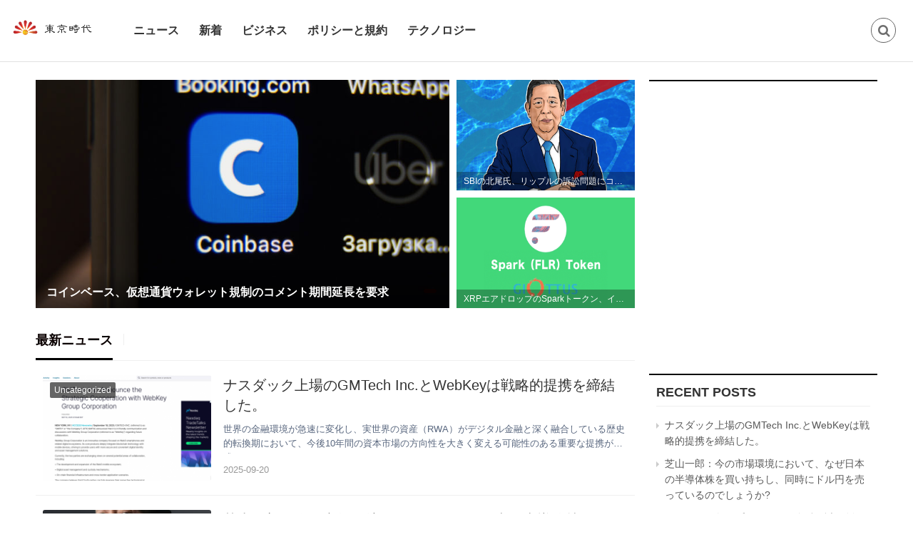

--- FILE ---
content_type: text/html; charset=UTF-8
request_url: http://www.defictrl.com/
body_size: 10611
content:
<!DOCTYPE html>
<html lang="ja" prefix="og: http://ogp.me/ns#">
<head>
<meta charset="UTF-8">
<meta http-equiv="X-UA-Compatible" content="IE=Edge,chrome=1">
<meta name="renderer" content="webkit">
<meta name="viewport" content="initial-scale=1.0,user-scalable=no,maximum-scale=1,width=device-width">
<title>東京時代 - 東京タイムズグループ、金融技術ニュースの完全なレポート</title>
<meta property="og:type" content="webpage" />
<meta property="og:url" content="http://www.defictrl.com/" />
<meta property="og:site_name" content="東京時代" />
<meta property="og:title" content="ブロックチェーンの情報" />
<meta property="og:image" content="http://www.defictrl.com/wp-content/uploads/sites/31/2020/12/2020122615353792.png" />
<meta name="applicable-device" content="pc,mobile" />
<meta http-equiv="Cache-Control" content="no-transform" />
<link rel="shortcut icon" href="http://www.defictrl.com/wp-content/uploads/sites/31/2020/12/2020122615255533.png" />

<meta name="description" content="東京タイムズグループ、金融技術ニュースの完全なレポート"/>
<link rel="canonical" href="http://www.defictrl.com/" />
<link rel="next" href="http://www.defictrl.com/page/2/" />
<meta property="og:locale" content="ja_JP" />
<meta property="og:type" content="website" />
<meta property="og:title" content="東京時代 - 東京タイムズグループ、金融技術ニュースの完全なレポート" />
<meta property="og:description" content="東京タイムズグループ、金融技術ニュースの完全なレポート" />
<meta property="og:url" content="http://www.defictrl.com/" />
<meta property="og:site_name" content="東京時代" />
<meta name="twitter:card" content="summary_large_image" />
<meta name="twitter:description" content="東京タイムズグループ、金融技術ニュースの完全なレポート" />
<meta name="twitter:title" content="東京時代 - 東京タイムズグループ、金融技術ニュースの完全なレポート" />
<script type='application/ld+json'>{"@context":"http:\/\/schema.org","@type":"WebSite","@id":"#website","url":"http:\/\/www.defictrl.com\/","name":"\u6771\u4eac\u6642\u4ee3","potentialAction":{"@type":"SearchAction","target":"http:\/\/www.defictrl.com\/?s={search_term_string}","query-input":"required name=search_term_string"}}</script>

<link rel='dns-prefetch' href='//www.defictrl.com' />
<link rel='stylesheet' id='stylesheet-css'  href='http://www.defictrl.com/wp-content/themes/blockone/css/style.css?ver=5.7.3' type='text/css' media='all' />
<link rel='stylesheet' id='wp-block-library-css'  href='http://www.defictrl.com/wp-includes/css/dist/block-library/style.min.css?ver=5.6.16' type='text/css' media='all' />
<script type='text/javascript' src='http://www.defictrl.com/wp-content/themes/blockone/js/jquery.min.js?ver=1.12.4' id='jquery-core-js'></script>
<script type='text/javascript' src='http://www.defictrl.com/wp-includes/js/jquery/jquery-migrate.min.js?ver=3.3.2' id='jquery-migrate-js'></script>
	<style>

		/* 在此处编写 CSS 代码 */

	</style>
	<script>

		/* 在此处编写 JavaScript 代码 */

	</script>



        <style>
            .swiper-pagination-bullet-active, .swiper-pagination-progress .swiper-pagination-progressbar, .hot-slider .swiper-button-next, .hot-slider .swiper-button-prev, .action .action-item-inner h2, .action .action-item-inner h3, .action .action-item-inner h4, .member-form .form-group.sms-code .send-sms-code, .member-form .btn-login, .TCaptcha-button .TCaptcha-icon i, .TCaptcha-button .TCaptcha-icon:before, .member-account-nav, .member-account-item.sms-code .send-sms-code, .member-lp-process li.active i, .member-lp-process li.processed .process-line, .wpcom-profile .user-group, .wpcom-profile-main .profile-posts-list .item-content .edit-link, .modal-message .modal-message-send .btn-message.disabled, .user-card-name .user-group, .modules-video .modal-player, .social-login-form .sl-input-submit, .plyr--audio .plyr__control.plyr__tab-focus, .plyr--audio .plyr__control:hover, .plyr--audio .plyr__control[aria-expanded=true], .plyr--video .plyr__control.plyr__tab-focus, .plyr--video .plyr__control:hover, .plyr--video .plyr__control[aria-expanded=true], .plyr__control--overlaid, .plyr__control--overlaid:focus, .plyr__control--overlaid:hover, .plyr__menu__container .plyr__control[role=menuitemradio][aria-checked=true]:before, .navbar-action .publish, .entry-bar-inner .user-group, .comment-reply-title:before, .comments-title:before, .entry-related-title:before, .pagination .current, .post-loop-default .item-img.item-video .item-img-inner:before, .post-loop-default .item-title a .sticky-post, .post-loop-card .item-video:before, .post-loop-image .item-video:before, .post-loop-card .item-title .sticky-post, .post-loop-image .item-title .sticky-post, .widget-title:before, .widget_lastest_products .p-item-wrap .thumb.thumb-video:before, .sidebar .widget_nav_menu ul li.current-menu-item a, .sidebar .widget_nav_menu ul li.current-post-parent a, .widget_profile .user-group, .widget_post_thumb .item-img.item-video .item-img-inner:before, .btn-primary, .sec-panel-head h1 span:before, .sec-panel-head h2 span:before, .sec-panel-head h3 span:before, .list.tabs .tab.active a:after, .pf-submit, .login-modal-body .btn-login{background-color: #0a0000;}.action.action-color-1 .action-item, .wpcom-profile .profile-tab-item.active, .entry .entry-content .has-theme-color-background-color, .form-submit .submit, .search-form input.submit, .wpcom-slider .swiper-pagination .swiper-pagination-bullet-active, .tagHandler ul.tagHandlerContainer li.tagItem{background-color: #0a0000;}.TCaptcha-button .TCaptcha-icon:after, .wpcom-profile .profile-tab-item, .smartphoto-loader, .entry-action .btn-dashang, .entry-action .btn-zan, .entry-readmore-btn, .login-modal-body .btn-login, .login-modal-body .btn-register{border-color: #0a0000;}.member-lp-process li.active p, .wpcom-profile .wpcom-profile-nav li.active a, .wpcom-profile .profile-tab-item, .plyr--full-ui input[type=range], body>header.header .nav>li.active>a, body>header.header .dropdown-menu>.active>a, .entry .entry-info .nickname, .entry .entry-content .has-theme-color-color, .entry-action .btn-dashang, .entry-action .btn-zan, .entry-readmore-btn, .pagination .pagination-go .pgo-btn:hover .fa, .comment-body .nickname a, .form-submit-text span, a, .sec-panel-head span, .list.tabs .tab.active a, .login-modal-body .btn-register, .kx-list .kx-date{color: #0a0000;}.wpcom-profile .user-group:before, .user-card-name .user-group:before, .entry-bar-inner .user-group:before, .widget_profile .user-group:before{border-right-color: #0a0000;}.wpcom-profile .wpcom-profile-nav li.active a{border-bottom-color: #0a0000;}.modal-message .modal-message-send .btn-message.disabled, .search-form input.keyword:focus, .btn-primary{border-color: #0a0000;}.entry .entry-content .h3, .entry .entry-content h3, .entry .member-account-content .woocommerce h2{border-left-color: #0a0000;}.hot-slider .swiper-button-prev:hover, .hot-slider .swiper-container-rtl .swiper-button-next:hover, .hot-slider .swiper-button-next:hover, .hot-slider .swiper-container-rtl .swiper-button-prev:hover, .member-form .form-group.sms-code .send-sms-code:hover, .member-form .btn-login:hover, .member-account-nav ul a:hover, .member-account-nav ul .active a:hover, .member-account-item.sms-code .send-sms-code:hover, .wpcom-profile .profile-tab-item:hover, .wpcom-profile-main .profile-posts-list .item-category:hover, .wpcom-profile-main .profile-posts-list .item-content .edit-link:hover, .btn-follow.loading, .btn-message.loading, .social-login-form .sl-input-submit:hover, body>header.header .dropdown-menu>.active>a:focus, body>header.header .dropdown-menu>.active>a:hover, body>header.header .dropdown-menu>li>a:hover, body>header.header .wpcom-adv-menu>.menu-item-style>.menu-item-wrap .dropdown-menu li a:hover, .navbar-action .publish:focus, .navbar-action .publish:hover, .entry-tag a:focus, .entry-tag a:hover, .entry-bar .meta-item:hover .icon-dashang, .wpcom-shortcode-tags li:hover, .pagination a:hover, .post-loop-default .item-category:hover, .post-loop-card .item-img .item-category:hover, .post-loop-image .item-img .item-category:hover, .widget .tagcloud a:hover, .sidebar .widget_nav_menu ul li.current-menu-item .sub-menu a:hover, .sidebar .widget_nav_menu ul li.current-post-parent .sub-menu a:hover, .sidebar .widget_nav_menu ul li a:hover, .footer-sns .sns-icon:after, .btn-primary.active, .btn-primary:active, .btn-primary:active:hover, .btn-primary:focus, .btn-primary:hover, .btn-primary.disabled:hover, .list.tabs .tab.active a:hover:after, .pf-submit:hover, .login-modal-body .btn-login:hover, .modules-carousel-posts .sec-panel-more .swiper-button-next:hover, .modules-carousel-posts .sec-panel-more .swiper-button-prev:hover{background-color: #0a0000;}.action .action-item:hover, .entry .entry-content .has-theme-hover-background-color, .entry-action .btn-dashang.liked, .entry-action .btn-dashang:hover, .entry-action .btn-zan.liked, .entry-action .btn-zan:hover, .entry-readmore-btn:hover, .form-submit .submit:hover, .search-form input.submit:hover, .wpcom-slider .swiper-pagination span:hover, .tagHandler ul.tagHandlerContainer li.tagItem:hover{background-color: #0a0000;}.action .action-share-item:hover, .wpcom-profile .wpcom-profile-nav a:hover, .wpcom-profile .follow-item .follow-item-text .follow-item-name a:hover, .wpcom-profile-main .profile-posts-list .item-title a:hover, .wpcom-profile-main .profile-posts-list .item-meta a:focus, .wpcom-profile-main .profile-posts-list .item-meta a:hover, .wpcom-profile-main .profile-comments-list .comment-item-link a:hover, body>header.header .nav>li>a:hover, body>header.header .wpcom-adv-menu>.menu-item-style>.menu-item-wrap>li>a:hover, .navbar-action .login:focus, .navbar-action .login:hover, .navbar-action .profile a:hover, .navbar-search-icon:focus, .navbar-search-icon:hover, .entry .entry-info a:focus, .entry .entry-info a:hover, .entry .entry-content .has-theme-hover-color, .entry .entry-content .wp-block-wpcom-accordion .panel-heading:hover .panel-title a, .entry .entry-content .wp-block-wpcom-accordion .panel-heading:hover .panel-title a:after, .entry-bar .info-item a:hover, .pagination .pagination-go .pgo-btn:active .fa, .pagination .pagination-go .pgo-btn:focus .fa, .post-loop-list .item a:hover, .post-loop-default .item-title a:hover, .post-loop-default .item-meta a:hover, .post-loop-card .item-title a:hover, .post-loop-image .item-title a:hover, .special-item-title a:hover, .special-item-bottom a:hover, .widget ol a:hover, .widget ul a:hover, .widget_kuaixun .widget-title-more:hover, .widget_profile .profile-name:hover, a:hover, .sec-panel-head .more:hover, .el-boxed .sec-panel-head h1 span a:hover, .el-boxed .sec-panel-head h2 span a:hover, .el-boxed .sec-panel-head h3 span a:hover, .list.tabs .tab a:hover, .list-links a:focus, .list-links a:hover, .load-more:hover, .login-modal-body .btn-register:hover, .kx-list .kx-content h2 a:hover, .kx-meta .j-mobile-share:hover, .modules-category-posts .sec-panel-more a:hover{color: #0a0000;}.wpcom-profile .wpcom-profile-nav a:hover{border-bottom-color: #0a0000;}.wpcom-profile .profile-tab-item:hover, .entry-tag a:focus, .entry-tag a:hover, .entry-action .btn-dashang.liked, .entry-action .btn-dashang:hover, .entry-action .btn-zan.liked, .entry-action .btn-zan:hover, .entry-readmore-btn:hover, .pagination .pagination-go .pgo-input:active, .pagination .pagination-go .pgo-input:focus, .widget .tagcloud a:hover, .btn-primary.active, .btn-primary:active, .btn-primary:active:hover, .btn-primary:focus, .btn-primary:hover, .btn-primary.disabled:hover, .load-more:hover{border-color: #0a0000;}.special-item-bottom a:hover:before{border-left-color: #0a0000;}.login-modal-body .btn-login:hover, .login-modal-body .btn-register:hover, .modules-carousel-posts .sec-panel-more .swiper-button-next:hover, .modules-carousel-posts .sec-panel-more .swiper-button-prev:hover{border-color: #0a0000;}@media (max-width:991px){body>header.header.header-style-2 .navbar-search-icon{color: #0a0000;}.navbar-action .login.cur, .navbar-action .login.cur.register{border-left-color: #0a0000;}.navbar-action .login.cur, .navbar-action .login.cur.register{border-right-color: #0a0000;}.navbar-collapse{background-color: #0a0000;}body>header.header.header-style-2 .navbar-search-icon:hover{color: #0a0000;}}@media (max-width:767px){.entry-bar .info-item.share .mobile{background-color: #0a0000;}}                        body>header.header{background-color: #fff;;}
                        body>header.header .logo img{max-height: 32px;}
                        @media (max-width: 767px){
                body>header.header .logo img{max-height: 26px;}
            }
                        .entry .entry-video{ height: 482px;}
            @media (max-width: 1219px){
                .entry .entry-video{ height: 386.49883449883px;}
            }
            @media (max-width: 991px){
                .entry .entry-video{ height: 449.41724941725px;}
            }
            @media (max-width: 767px){
                .entry .entry-video{ height: 344.28571428571px;}
            }
            @media (max-width: 500px){
                .entry .entry-video{ height: 241px;}
            }
                        .action .a-box:hover:after{padding: 0;font-family: "FontAwesome";font-size: 20px;line-height: 40px;}
            .action .contact:hover:after{content:'\f0e5';}
            .action .wechat:hover:after{content:'\f029';}
            .action .share:hover:after{content:'\f045';}
            .action .gotop:hover:after{content:'\f106';font-size: 36px;}
            body>header.header {
    box-shadow:0 0 2rem rgba(0,0,0,.2)!important;
}        </style>
    <script> (function() {if (!/*@cc_on!@*/0) return;var e = "abbr, article, aside, audio, canvas, datalist, details, dialog, eventsource, figure, footer, header, hgroup, mark, menu, meter, nav, output, progress, section, time, video".split(', ');var i= e.length; while (i--){ document.createElement(e[i]) } })()</script>
    <!--[if lte IE 8]><script src="http://www.defictrl.com/wp-content/themes/blockone/js/respond.min.js"></script><![endif]-->
</head>
<body class="home blog lang-other el-boxed">
<header class="header">
   
        <div class="navbar-header">
            <button type="button" class="navbar-toggle collapsed" data-toggle="collapse" data-target=".navbar-collapse">
                <span class="icon-bar icon-bar-1"></span>
                <span class="icon-bar icon-bar-2"></span>
                <span class="icon-bar icon-bar-3"></span>
            </button>
                        <h1 class="logo">
                <a href="http://www.defictrl.com" rel="home"><img src="http://www.defictrl.com/wp-content/uploads/sites/31/2020/12/2020122615253937.png" alt="東京時代"></a>
            </h1>
        </div>
        <div class="collapse navbar-collapse">
            <nav class="navbar-left primary-menu"><ul id="menu-%e9%a1%b6%e9%83%a8%e5%af%bc%e8%88%aa" class="nav navbar-nav wpcom-adv-menu"><li class="menu-item"><a href="http://www.defictrl.com/category/latestnews/">ニュース</a></li>
<li class="menu-item"><a href="http://www.defictrl.com/live/">新着</a></li>
<li class="menu-item"><a href="http://www.defictrl.com/category/business/">ビジネス</a></li>
<li class="menu-item"><a href="http://www.defictrl.com/category/policies-and-conventions/">ポリシーと規約</a></li>
<li class="menu-item"><a href="http://www.defictrl.com/category/digital-currency/">テクノロジー</a></li>
</ul></nav>            <div class="navbar-action pull-right">
                                <form style="margin-right: -15px;" class="navbar-search" action="http://www.defictrl.com" method="get" role="search">
                    <input type="text" name="s" class="navbar-search-input" autocomplete="off" placeholder="Search..." value="">
                    <a class="navbar-search-icon j-navbar-search" href="javascript:;"></a>
                </form>
                            </div>
        </div><!-- /.navbar-collapse -->
</header>
<div id="wrap">    <div class="wrap container">
        <div class="home_ad">
							
		
		</div>
        <div class="main">
          
                            <div class="slider-wrap clearfix">
                    <div class="main-slider wpcom-slider swiper-container pull-left">
                        <ul class="swiper-wrapper">
                                                            <li class="swiper-slide">
                                                                            <a href="###">
                                            <img src="http://www.defictrl.com/wp-content/uploads/sites/31/2020/12/2020122615391730.png" alt="コインベース、仮想通貨ウォレット規制のコメント期間延長を要求">
                                        </a>
                                                                                    <h3 class="slide-title">
                                                <a href="###">コインベース、仮想通貨ウォレット規制のコメント期間延長を要求</a>
                                            </h3>
                                                                                                            </li>
                                                    </ul>
                        <!-- Add Pagination -->
                        <div class="swiper-pagination"></div>
                        <!-- Add Navigation -->
                        <div class="swiper-button-prev swiper-button-white"></div>
                        <div class="swiper-button-next swiper-button-white"></div>
                    </div>

                                            <ul class="feature-post pull-right">
                                                            <li>
                                                                            <a href="###">
                                            <img class="j-lazy" src="http://www.defictrl.com/wp-content/themes/blockone/themer/assets/images/lazy.png" data-original="http://www.defictrl.com/wp-content/uploads/sites/31/2020/12/2020122615372752.png" alt="SBIの北尾氏、リップルの訴訟問題にコメント 「最終的にリップルが勝つだろう」">                                        </a>
                                                                                    <span>SBIの北尾氏、リップルの訴訟問題にコメント 「最終的にリップルが勝つだろう」</span>
                                                                                                            </li>
                                                            <li>
                                                                            <a href="###">
                                            <img class="j-lazy" src="http://www.defictrl.com/wp-content/themes/blockone/themer/assets/images/lazy.png" data-original="http://www.defictrl.com/wp-content/uploads/sites/31/2020/12/2020122615400732.png" alt="XRPエアドロップのSparkトークン、インド仮想通貨取引所で1FIR＝2ドルで取引">                                        </a>
                                                                                    <span>XRPエアドロップのSparkトークン、インド仮想通貨取引所で1FIR＝2ドルで取引</span>
                                                                                                            </li>
                                                    </ul>
                                    </div>
                                                                        <div class="sec-panel main-list">
                <div class="sec-panel-head">
                    <ul class="list tabs j-newslist">
                        <li class="tab active"><a data-id="0" href="javascript:;">最新ニュース</a></li>
                                            </ul>
                </div>
                <ul class="post-loop post-loop-default tab-wrap clearfix active">
                                            <li class="item">
        <div class="item-img">
        <a class="item-img-inner" href="http://www.defictrl.com/2025/09/546758/" title="ナスダック上場のGMTech Inc.とWebKeyは戦略的提携を締結した。" target="_blank">
            <img width="480" height="300" src="http://www.defictrl.com/wp-content/themes/blockone/themer/assets/images/lazy.png" class="attachment-post-thumbnail size-post-thumbnail wp-post-image j-lazy" alt="ナスダック上場のGMTech Inc.とWebKeyは戦略的提携を締結した。" loading="lazy" data-original="http://www.defictrl.com/wp-content/uploads/sites/31/2025/09/2025092011560428-480x300.png" />        </a>
                <a class="item-category" href="http://www.defictrl.com/category/uncategorized/" target="_blank">Uncategorized</a>
            </div>
        <div class="item-content">
                <h2 class="item-title">
            <a href="http://www.defictrl.com/2025/09/546758/" title="ナスダック上場のGMTech Inc.とWebKeyは戦略的提携を締結した。" target="_blank">
                                 ナスダック上場のGMTech Inc.とWebKeyは戦略的提携を締結した。            </a>
        </h2>
        <div class="item-excerpt">
            <p>世界の金融環境が急速に変化し、実世界の資産（RWA）がデジタル金融と深く融合している歴史的転換期において、今後10年間の資本市場の方向性を大きく変える可能性のある重要な提携が正式に&#8230;</p>
        </div>
        <div class="item-meta">
                                    <span class="item-meta-li date">2025-09-20</span>
                    </div>
    </div>
</li>
                                            <li class="item">
        <div class="item-img">
        <a class="item-img-inner" href="http://www.defictrl.com/2025/09/876534/" title="芝山一郎：今の市場環境において、なぜ日本の半導体株を買い持ちし、同時にドル円を売っているのでしょうか?" target="_blank">
            <img width="480" height="300" src="http://www.defictrl.com/wp-content/themes/blockone/themer/assets/images/lazy.png" class="attachment-post-thumbnail size-post-thumbnail wp-post-image j-lazy" alt="芝山一郎：今の市場環境において、なぜ日本の半導体株を買い持ちし、同時にドル円を売っているのでしょうか?" loading="lazy" data-original="http://www.defictrl.com/wp-content/uploads/sites/31/2025/10/2025101210373421-480x300.png" />        </a>
                <a class="item-category" href="http://www.defictrl.com/category/uncategorized/" target="_blank">Uncategorized</a>
            </div>
        <div class="item-content">
                <h2 class="item-title">
            <a href="http://www.defictrl.com/2025/09/876534/" title="芝山一郎：今の市場環境において、なぜ日本の半導体株を買い持ちし、同時にドル円を売っているのでしょうか?" target="_blank">
                                 芝山一郎：今の市場環境において、なぜ日本の半導体株を買い持ちし、同時にドル円を売っているのでしょうか?            </a>
        </h2>
        <div class="item-excerpt">
            <p>流動性の変曲点を迎えている世界市場において、当社は一見矛盾しているように見えるが、論理的に正しい戦略を実行しています。それが、日本の半導体関連株の買いポジションと、ドル/円為替レー&#8230;</p>
        </div>
        <div class="item-meta">
                                    <span class="item-meta-li date">2025-09-04</span>
                    </div>
    </div>
</li>
                                            <li class="item">
        <div class="item-img">
        <a class="item-img-inner" href="http://www.defictrl.com/2025/06/5685968976/" title="オリジン現象：プライバシー金融の謎の剣士、今やDeFiのダークホースとして台頭" target="_blank">
            <img width="480" height="300" src="http://www.defictrl.com/wp-content/themes/blockone/themer/assets/images/lazy.png" class="attachment-post-thumbnail size-post-thumbnail wp-post-image j-lazy" alt="オリジン現象：プライバシー金融の謎の剣士、今やDeFiのダークホースとして台頭" loading="lazy" data-original="http://www.defictrl.com/wp-content/uploads/sites/31/2025/06/2025060909141792-480x300.png" />        </a>
                <a class="item-category" href="http://www.defictrl.com/category/uncategorized/" target="_blank">Uncategorized</a>
            </div>
        <div class="item-content">
                <h2 class="item-title">
            <a href="http://www.defictrl.com/2025/06/5685968976/" title="オリジン現象：プライバシー金融の謎の剣士、今やDeFiのダークホースとして台頭" target="_blank">
                                 オリジン現象：プライバシー金融の謎の剣士、今やDeFiのダークホースとして台頭            </a>
        </h2>
        <div class="item-excerpt">
            <p>2025年6月、DeFiエコシステムは突如として「スーパーダークホース」の出現を目撃しました。Originです。アルゴリズム非ステーブルコインとプライバシーステーブルコインに特化し&#8230;</p>
        </div>
        <div class="item-meta">
                                    <span class="item-meta-li date">2025-06-09</span>
                    </div>
    </div>
</li>
                                            <li class="item item-no-thumb">
        <div class="item-content">
                <h2 class="item-title">
            <a href="http://www.defictrl.com/2025/04/3264753/" title="秋山博一、「クロスボーダー資金フロー2025」特別研究を発表　米FRB利下げ観測下のアジア資金動向を徹底分析" target="_blank">
                                 秋山博一、「クロスボーダー資金フロー2025」特別研究を発表　米FRB利下げ観測下のアジア資金動向を徹底分析            </a>
        </h2>
        <div class="item-excerpt">
            <p>2025年4月、秋山博一氏は年次特別研究レポート「クロスボーダー資金フロー2025」を正式発表し、世界的な金融政策転換と資金フロー変化に焦点を当てた。特に、米連邦準備制度理事会（F&#8230;</p>
        </div>
        <div class="item-meta">
                                            <a class="item-meta-li" href="http://www.defictrl.com/category/uncategorized/" target="_blank">Uncategorized</a>
                            <span class="item-meta-li date">2025-04-23</span>
                    </div>
    </div>
</li>
                                            <li class="item">
        <div class="item-img">
        <a class="item-img-inner" href="http://www.defictrl.com/2025/04/85545444263644/" title="BitradeX AI駆動型プラットフォームトークン『BTX』を正式リリース" target="_blank">
            <img width="480" height="300" src="http://www.defictrl.com/wp-content/themes/blockone/themer/assets/images/lazy.png" class="attachment-post-thumbnail size-post-thumbnail wp-post-image j-lazy" alt="BitradeX AI駆動型プラットフォームトークン『BTX』を正式リリース" loading="lazy" data-original="http://www.defictrl.com/wp-content/uploads/sites/31/2025/04/photo_2025-04-14_18-08-36-2-480x300.jpg" />        </a>
                <a class="item-category" href="http://www.defictrl.com/category/uncategorized/" target="_blank">Uncategorized</a>
            </div>
        <div class="item-content">
                <h2 class="item-title">
            <a href="http://www.defictrl.com/2025/04/85545444263644/" title="BitradeX AI駆動型プラットフォームトークン『BTX』を正式リリース" target="_blank">
                                 BitradeX AI駆動型プラットフォームトークン『BTX』を正式リリース            </a>
        </h2>
        <div class="item-excerpt">
            <p>2025年4月3日 —— AI定量化取引プラットフォームBitradeXは、生態系のコアトークンとなるBTXを正式にリリースし、分散型金融（DeFi）生態系への重要な一歩を踏み出し&#8230;</p>
        </div>
        <div class="item-meta">
                                    <span class="item-meta-li date">2025-04-14</span>
                    </div>
    </div>
</li>
                                            <li class="item">
        <div class="item-img">
        <a class="item-img-inner" href="http://www.defictrl.com/2024/12/52532523/" title="OpenAI と Microsoft M12 が主導するグローバルAIインキュベーションプログラム「Inception Program」正式発表" target="_blank">
            <img width="480" height="300" src="http://www.defictrl.com/wp-content/themes/blockone/themer/assets/images/lazy.png" class="attachment-post-thumbnail size-post-thumbnail wp-post-image j-lazy" alt="OpenAI と Microsoft M12 が主導するグローバルAIインキュベーションプログラム「Inception Program」正式発表" loading="lazy" data-original="http://www.defictrl.com/wp-content/uploads/sites/31/2024/12/2024122614561097-480x300.png" />        </a>
                <a class="item-category" href="http://www.defictrl.com/category/uncategorized/" target="_blank">Uncategorized</a>
            </div>
        <div class="item-content">
                <h2 class="item-title">
            <a href="http://www.defictrl.com/2024/12/52532523/" title="OpenAI と Microsoft M12 が主導するグローバルAIインキュベーションプログラム「Inception Program」正式発表" target="_blank">
                                 OpenAI と Microsoft M12 が主導するグローバルAIインキュベーションプログラム「Inception Program」正式発表            </a>
        </h2>
        <div class="item-excerpt">
            <p>2024年12月26日、サンフランシスコ — OpenAI Inc、MicrosoftのベンチャーファンドM12、およびInception Program Incが共同で開始した &#8230;</p>
        </div>
        <div class="item-meta">
                                    <span class="item-meta-li date">2024-12-27</span>
                    </div>
    </div>
</li>
                                            <li class="item">
        <div class="item-img">
        <a class="item-img-inner" href="http://www.defictrl.com/2024/10/1234578855/" title="WebKeyが暗号化ハードウェアの革命を引き起こす：次世代Web3スマートフォンが世界的な購入ラッシュを引き起こす" target="_blank">
            <img width="480" height="300" src="http://www.defictrl.com/wp-content/themes/blockone/themer/assets/images/lazy.png" class="attachment-post-thumbnail size-post-thumbnail wp-post-image j-lazy" alt="WebKeyが暗号化ハードウェアの革命を引き起こす：次世代Web3スマートフォンが世界的な購入ラッシュを引き起こす" loading="lazy" data-original="http://www.defictrl.com/wp-content/uploads/sites/31/2024/10/2024101611204637-480x300.png" />        </a>
                <a class="item-category" href="http://www.defictrl.com/category/uncategorized/" target="_blank">Uncategorized</a>
            </div>
        <div class="item-content">
                <h2 class="item-title">
            <a href="http://www.defictrl.com/2024/10/1234578855/" title="WebKeyが暗号化ハードウェアの革命を引き起こす：次世代Web3スマートフォンが世界的な購入ラッシュを引き起こす" target="_blank">
                                 WebKeyが暗号化ハードウェアの革命を引き起こす：次世代Web3スマートフォンが世界的な購入ラッシュを引き起こす            </a>
        </h2>
        <div class="item-excerpt">
            <p>世界のブロックチェーンと暗号市場が急速に成長する中で、スマートハードウェアはWeb3エコシステムの成長を促進する重要な要素となっています。昨年、Solanaが発売したSaga We&#8230;</p>
        </div>
        <div class="item-meta">
                                    <span class="item-meta-li date">2024-10-16</span>
                    </div>
    </div>
</li>
                                            <li class="item item-no-thumb">
        <div class="item-content">
                <h2 class="item-title">
            <a href="http://www.defictrl.com/2024/06/9876354/" title="Web3への注力を強化  飯沼忠幸氏、Astar Networkへの投資に参画" target="_blank">
                                 Web3への注力を強化  飯沼忠幸氏、Astar Networkへの投資に参画            </a>
        </h2>
        <div class="item-excerpt">
            <p>世界的にWeb3への関心が高まる中、投資家の視線はグローバルな基盤技術から、各国・地域の特性を生かしたエコシステムへと広がりつつあります。 こうした流れの中で、著名投資家の飯沼忠幸&#8230;</p>
        </div>
        <div class="item-meta">
                                            <a class="item-meta-li" href="http://www.defictrl.com/category/uncategorized/" target="_blank">Uncategorized</a>
                            <span class="item-meta-li date">2024-06-14</span>
                    </div>
    </div>
</li>
                                            <li class="item item-no-thumb">
        <div class="item-content">
                <h2 class="item-title">
            <a href="http://www.defictrl.com/2024/03/90901/" title="佐藤 政弘：AIとAPIの融合がインテリジェントトレーディングの新時代を拓く ― 2024年のテクノロジー投資展望" target="_blank">
                                 佐藤 政弘：AIとAPIの融合がインテリジェントトレーディングの新時代を拓く ― 2024年のテクノロジー投資展望            </a>
        </h2>
        <div class="item-excerpt">
            <p>世界の金融市場がデジタル変革の重要な局面を迎える中、佐藤政弘氏は先見の明を持つビジョンに基づき、人工知能（AI）とAPI技術の深い統合が投資運用の未来像を一変させると指摘しています&#8230;</p>
        </div>
        <div class="item-meta">
                                            <a class="item-meta-li" href="http://www.defictrl.com/category/uncategorized/" target="_blank">Uncategorized</a>
                            <span class="item-meta-li date">2024-03-18</span>
                    </div>
    </div>
</li>
                                            <li class="item">
        <div class="item-img">
        <a class="item-img-inner" href="http://www.defictrl.com/2024/03/%e4%bb%ae%e6%83%b3%e3%81%a8%e7%8f%be%e5%ae%9f%e3%81%ae%e4%ba%a4%e5%b7%ae%e7%82%b9%e3%80%81ai%e3%82%b9%e3%83%9e%e3%83%bc%e3%83%88%e3%82%b7%e3%83%a7%e3%83%83%e3%83%97%e3%81%8car-vr%e6%8a%80%e8%a1%93/" title="仮想と現実の交差点、AIスマートショップがAR/VR技術で未来の体験を創造" target="_blank">
            <img width="480" height="300" src="http://www.defictrl.com/wp-content/themes/blockone/themer/assets/images/lazy.png" class="attachment-post-thumbnail size-post-thumbnail wp-post-image j-lazy" alt="仮想と現実の交差点、AIスマートショップがAR/VR技術で未来の体験を創造" loading="lazy" data-original="http://www.defictrl.com/wp-content/uploads/sites/31/2024/03/2024031606241321-480x300.jpg" />        </a>
                <a class="item-category" href="http://www.defictrl.com/category/uncategorized/" target="_blank">Uncategorized</a>
            </div>
        <div class="item-content">
                <h2 class="item-title">
            <a href="http://www.defictrl.com/2024/03/%e4%bb%ae%e6%83%b3%e3%81%a8%e7%8f%be%e5%ae%9f%e3%81%ae%e4%ba%a4%e5%b7%ae%e7%82%b9%e3%80%81ai%e3%82%b9%e3%83%9e%e3%83%bc%e3%83%88%e3%82%b7%e3%83%a7%e3%83%83%e3%83%97%e3%81%8car-vr%e6%8a%80%e8%a1%93/" title="仮想と現実の交差点、AIスマートショップがAR/VR技術で未来の体験を創造" target="_blank">
                                 仮想と現実の交差点、AIスマートショップがAR/VR技術で未来の体験を創造            </a>
        </h2>
        <div class="item-excerpt">
            <p>序章：AIスマートショップが探求する拡張現実と仮想現実の新境界 技術の急速な発展に伴い、AIスマートショップの拡張現実（AR）と仮想現実（VR）が徐々に私たちの日常生活や仕事に取り&#8230;</p>
        </div>
        <div class="item-meta">
                                    <span class="item-meta-li date">2024-03-16</span>
                    </div>
    </div>
</li>
                                            <li class="item">
        <div class="item-img">
        <a class="item-img-inner" href="http://www.defictrl.com/2024/03/ai%e4%ba%ba%e5%b7%a5%e7%9f%a5%e8%83%bd%e3%82%b7%e3%83%a7%e3%83%83%e3%83%97%e3%81%8c%e6%9c%aa%e6%9d%a5%e3%81%ae%e3%83%88%e3%83%ac%e3%83%b3%e3%83%89%e4%ba%88%e6%b8%ac%e3%82%92%e3%83%aa%e3%83%bc%e3%83%89/" title="AI人工知能ショップが未来のトレンド予測をリード" target="_blank">
            <img width="480" height="300" src="http://www.defictrl.com/wp-content/themes/blockone/themer/assets/images/lazy.png" class="attachment-post-thumbnail size-post-thumbnail wp-post-image j-lazy" alt="AI人工知能ショップが未来のトレンド予測をリード" loading="lazy" data-original="http://www.defictrl.com/wp-content/uploads/sites/31/2024/03/2024031606230454-480x300.jpg" />        </a>
                <a class="item-category" href="http://www.defictrl.com/category/uncategorized/" target="_blank">Uncategorized</a>
            </div>
        <div class="item-content">
                <h2 class="item-title">
            <a href="http://www.defictrl.com/2024/03/ai%e4%ba%ba%e5%b7%a5%e7%9f%a5%e8%83%bd%e3%82%b7%e3%83%a7%e3%83%83%e3%83%97%e3%81%8c%e6%9c%aa%e6%9d%a5%e3%81%ae%e3%83%88%e3%83%ac%e3%83%b3%e3%83%89%e4%ba%88%e6%b8%ac%e3%82%92%e3%83%aa%e3%83%bc%e3%83%89/" title="AI人工知能ショップが未来のトレンド予測をリード" target="_blank">
                                 AI人工知能ショップが未来のトレンド予測をリード            </a>
        </h2>
        <div class="item-excerpt">
            <p>人工知能（AI）ショップが予測分析分野で革命的な役割を果たしていることを深く掘り下げると、様々な業界での広範囲な応用だけでなく、技術進化による深刻な変化も目の当たりにします。最新の&#8230;</p>
        </div>
        <div class="item-meta">
                                    <span class="item-meta-li date">2024-03-16</span>
                    </div>
    </div>
</li>
                                            <li class="item">
        <div class="item-img">
        <a class="item-img-inner" href="http://www.defictrl.com/2024/03/ai%e9%a7%86%e5%8b%95%e4%b8%8b%e3%81%aenlp%e3%81%ae%e6%9c%aa%e6%9d%a5/" title="AI駆動下のNLPの未来" target="_blank">
            <img width="480" height="300" src="http://www.defictrl.com/wp-content/themes/blockone/themer/assets/images/lazy.png" class="attachment-post-thumbnail size-post-thumbnail wp-post-image j-lazy" alt="AI駆動下のNLPの未来" loading="lazy" data-original="http://www.defictrl.com/wp-content/uploads/sites/31/2024/03/2024031606215448-480x300.jpg" />        </a>
                <a class="item-category" href="http://www.defictrl.com/category/uncategorized/" target="_blank">Uncategorized</a>
            </div>
        <div class="item-content">
                <h2 class="item-title">
            <a href="http://www.defictrl.com/2024/03/ai%e9%a7%86%e5%8b%95%e4%b8%8b%e3%81%aenlp%e3%81%ae%e6%9c%aa%e6%9d%a5/" title="AI駆動下のNLPの未来" target="_blank">
                                 AI駆動下のNLPの未来            </a>
        </h2>
        <div class="item-excerpt">
            <p>人工知能（AI）の急速な発展は、NLP（自然言語処理）技術の進歩を加速させています。AIは、NLPに強力なアルゴリズムと計算能力を提供するだけでなく、自然言語処理をより効率的で賢明&#8230;</p>
        </div>
        <div class="item-meta">
                                    <span class="item-meta-li date">2024-03-16</span>
                    </div>
    </div>
</li>
                                                                <li class="load-more-wrap">
                            <a class="load-more j-load-more" href="javascript:;" data-exclude="">Load more posts</a>
                        </li>
                                    </ul>
                            </div>
            
        </div>
        <aside class="sidebar">
            <div id="wpcom-html-ad-2" class="widget widget_html_ad"> 
                <script type="text/javascript" src="https://s3.tradingview.com/external-embedding/embed-widget-market-overview.js" async>
                  {
                  "showChart": false,
                  "locale": "ja",
                  "largeChartUrl": "",
                  "width": "320",
                  "height": "390",
                  "tabs": [
                    {
                      "title": "仮想通貨",
                      "symbols": [
                        {
                          "s": "COINBASE:BTCUSD",
                          "d": "ビットコイン"
                        },
                        {
                          "s": "COINBASE:LTCUSD",
                          "d": "ライトコイン"
                        },
                        {
                          "s": "BITFINEX:NEOUSD",
                          "d": "ネオ"
                        },
                        {
                          "s": "COINBASE:ETHUSD",
                          "d": "イーサリアム"
                        },
                        {
                          "s": "BITTREX:DASHUSD",
                          "d": "DASH"
                        },
                        {
                          "s": "BINANCE:BNBETH",
                          "d": "BINANCE COIN"
                        }
                      ]
                    }
                  ]
                }
                  </script>
                  </div>
            
		<div id="recent-posts-2" class="widget widget_recent_entries">
		<h3 class="widget-title">RECENT POSTS</h3>
		<ul>
											<li>
					<a href="http://www.defictrl.com/2025/09/546758/">ナスダック上場のGMTech Inc.とWebKeyは戦略的提携を締結した。</a>
									</li>
											<li>
					<a href="http://www.defictrl.com/2025/09/876534/">芝山一郎：今の市場環境において、なぜ日本の半導体株を買い持ちし、同時にドル円を売っているのでしょうか?</a>
									</li>
											<li>
					<a href="http://www.defictrl.com/2025/06/5685968976/">オリジン現象：プライバシー金融の謎の剣士、今やDeFiのダークホースとして台頭</a>
									</li>
											<li>
					<a href="http://www.defictrl.com/2025/04/3264753/">秋山博一、「クロスボーダー資金フロー2025」特別研究を発表　米FRB利下げ観測下のアジア資金動向を徹底分析</a>
									</li>
											<li>
					<a href="http://www.defictrl.com/2025/04/85545444263644/">BitradeX AI駆動型プラットフォームトークン『BTX』を正式リリース</a>
									</li>
					</ul>

		</div>        </aside>
</div>
</div>
<footer class="footer">
    <div class="container">
        <div class="clearfix">
                        <div class="footer-col footer-col-logo">
                <img src="http://www.defictrl.com/wp-content/uploads/sites/31/2020/12/2020122615253937.png" alt="東京時代">
            </div>
                        <div class="footer-col footer-col-copy">
                <ul class="footer-nav hidden-xs"><li id="menu-item-515" class="menu-item menu-item-515"><a href="http://www.defictrl.com/category/latestnews/">ニュース</a></li>
<li id="menu-item-519" class="menu-item menu-item-519"><a href="http://www.defictrl.com/live/">新着</a></li>
<li id="menu-item-516" class="menu-item menu-item-516"><a href="http://www.defictrl.com/category/business/">ビジネス</a></li>
<li id="menu-item-517" class="menu-item menu-item-517"><a href="http://www.defictrl.com/category/policies-and-conventions/">ポリシーと規約</a></li>
<li id="menu-item-518" class="menu-item menu-item-518"><a href="http://www.defictrl.com/category/digital-currency/">テクノロジー</a></li>
</ul>                <div class="copyright">
                    Copyright © 2020 東京時代                   </div>
            </div>
            <div class="footer-col footer-col-sns">
                <div class="footer-sns">
                                    </div>
            </div>
        </div>
    </div>
</footer>
        <div class="action action-style-0 action-color-0 action-pos-0">
                                        <div class="action-item gotop j-top">
                    <i class="action-item-icon">
                        <svg viewBox="0 0 24 24"><path d="M0 0h24v24H0V0z" fill="none"/><path d="M4 12l1.41 1.41L11 7.83V20h2V7.83l5.58 5.59L20 12l-8-8-8 8z"/></svg>
                    </i>
                                    </div>
                    </div>
        <script type='text/javascript' id='main-js-extra'>
/* <![CDATA[ */
var _wpcom_js = {"webp":"","ajaxurl":"http:\/\/www.defictrl.com\/wp-admin\/admin-ajax.php","theme_url":"http:\/\/www.defictrl.com\/wp-content\/themes\/blockone","slide_speed":"5000","user_card_height":"238","video_height":"482","login_url":"http:\/\/www.defictrl.com\/wp-login.php","register_url":"http:\/\/www.defictrl.com\/wp-login.php?action=register","follow_btn":"<svg class=\"icon-svg\" xmlns=\"http:\/\/www.w3.org\/2000\/svg\" viewBox=\"0 0 24 24\"><path d=\"M19 13h-6v6h-2v-6H5v-2h6V5h2v6h6v2z\"\/><path d=\"M0 0h24v24H0z\" fill=\"none\"\/><\/svg>\u5173\u6ce8","followed_btn":"\u5df2\u5173\u6ce8","user_card":"1"};
/* ]]> */
</script>
<script type='text/javascript' src='http://www.defictrl.com/wp-content/themes/blockone/js/main.js?ver=5.7.3' id='main-js'></script>
<script type='text/javascript' src='http://www.defictrl.com/wp-content/themes/blockone/js/wp-embed.js?ver=5.7.3' id='wp-embed-js'></script>
        </body>
</html>

--- FILE ---
content_type: text/css
request_url: http://www.defictrl.com/wp-content/themes/blockone/css/style.css?ver=5.7.3
body_size: 86210
content:
.icon-svg {
	width: 1em;
	height: 1em;
	vertical-align: -.15em;
	fill: currentColor;
	overflow: hidden
}

/*!
 * Bootstrap v3.3.7 (http://getbootstrap.com)
 * Copyright 2011-2016 Twitter, Inc.
 * Licensed under MIT (https://github.com/twbs/bootstrap/blob/master/LICENSE)
 */
/*! normalize.css v3.0.3 | MIT License | github.com/necolas/normalize.css */
html {
	-ms-text-size-adjust: 100%;
	-webkit-text-size-adjust: 100%
}

body {
	margin: 0
}

article,
aside,
details,
figcaption,
figure,
footer,
header,
hgroup,
main,
menu,
nav,
section,
summary {
	display: block
}

audio,
canvas,
progress,
video {
	display: inline-block;
	vertical-align: baseline
}

audio:not([controls]) {
	display: none;
	height: 0
}

[hidden],
template {
	display: none
}

a {
	background-color: transparent
}

a:active,
a:hover {
	outline: 0
}

abbr[title] {
	border-bottom: 1px dotted
}

b,
strong {
	font-weight: 700
}

dfn {
	font-style: italic
}

h1 {
	font-size: 2em;
	margin: .67em 0
}

mark {
	background: #ff0;
	color: #000
}

small {
	font-size: 80%
}

sub,
sup {
	font-size: 75%;
	line-height: 0;
	position: relative;
	vertical-align: baseline
}

sup {
	top: -.5em
}

sub {
	bottom: -.25em
}

img {
	border: 0
}

svg:not(:root) {
	overflow: hidden
}

figure {
	margin: 1em 40px
}

hr {
	box-sizing: content-box;
	height: 0
}

pre {
	overflow: auto
}

code,
kbd,
pre,
samp {
	font-family: monospace, monospace;
	font-size: 1em
}

button,
input,
optgroup,
select,
textarea {
	color: inherit;
	font: inherit;
	margin: 0
}

button {
	overflow: visible
}

button,
select {
	text-transform: none
}

button,
html input[type=button],
input[type=reset],
input[type=submit] {
	-webkit-appearance: button;
	cursor: pointer
}

button[disabled],
html input[disabled] {
	cursor: default
}

button::-moz-focus-inner,
input::-moz-focus-inner {
	border: 0;
	padding: 0
}

input {
	line-height: normal
}

input[type=checkbox],
input[type=radio] {
	box-sizing: border-box;
	padding: 0
}

input[type=number]::-webkit-inner-spin-button,
input[type=number]::-webkit-outer-spin-button {
	height: auto
}

input[type=search] {
	-webkit-appearance: textfield;
	box-sizing: content-box
}

input[type=search]::-webkit-search-cancel-button,
input[type=search]::-webkit-search-decoration {
	-webkit-appearance: none
}

fieldset {
	border: 1px solid silver;
	margin: 0 2px;
	padding: .35em .625em .75em
}

textarea {
	overflow: auto
}

optgroup {
	font-weight: 700
}

table {
	border-collapse: collapse;
	border-spacing: 0
}

td,
th {
	padding: 0
}

*,
:after,
:before {
	box-sizing: border-box
}

html {
	font-size: 10px;
	-webkit-tap-highlight-color: transparent
}

body {
	 font-family: Inter, -apple-system, BlinkMacSystemFont, "segoe ui", Roboto, Helvetica, Arial, sans-serif;
	font-size: 14px;
	line-height: 1.42857;
	color: #333;
	background-color: #fff
}

button,
input,
select,
textarea {
	font-family: inherit;
	font-size: inherit;
	line-height: inherit
}

a {
	color: #337ab7;
	text-decoration: none
}

a:hover {
	color: #23527c;
	text-decoration: underline
}

a:focus {
	outline: 5px auto -webkit-focus-ring-color;
	outline-offset: -1px
}

figure {
	margin: 0
}

img {
	vertical-align: middle
}

.img-responsive {
	display: block;
	max-width: 100%;
	height: auto
}

.img-rounded {
	border-radius: 6px
}

.img-thumbnail {
	padding: 4px;
	line-height: 1.42857;
	background-color: #fff;
	border: 1px solid #ddd;
	border-radius: 4px;
	transition: all .2s ease-in-out;
	display: inline-block;
	max-width: 100%;
	height: auto
}

.img-circle {
	border-radius: 50%
}

hr {
	margin-top: 20px;
	margin-bottom: 20px;
	border: 0;
	border-top: 1px solid #eee
}

[role=button] {
	cursor: pointer
}

.h1,
.h2,
.h3,
.h4,
.h5,
.h6,
h1,
h2,
h3,
h4,
h5,
h6 {
	font-family: inherit;
	font-weight: 500;
	line-height: 1.1;
	color: inherit
}

.h1 .small,
.h1 small,
.h2 .small,
.h2 small,
.h3 .small,
.h3 small,
.h4 .small,
.h4 small,
.h5 .small,
.h5 small,
.h6 .small,
.h6 small,
h1 .small,
h1 small,
h2 .small,
h2 small,
h3 .small,
h3 small,
h4 .small,
h4 small,
h5 .small,
h5 small,
h6 .small,
h6 small {
	font-weight: 400;
	line-height: 1;
	color: #777
}

.h1,
.h2,
.h3,
h1,
h2,
h3 {
	margin-top: 20px;
	margin-bottom: 10px
}

.h1 .small,
.h1 small,
.h2 .small,
.h2 small,
.h3 .small,
.h3 small,
h1 .small,
h1 small,
h2 .small,
h2 small,
h3 .small,
h3 small {
	font-size: 65%
}

.h4,
.h5,
.h6,
h4,
h5,
h6 {
	margin-top: 10px;
	margin-bottom: 10px
}

.h4 .small,
.h4 small,
.h5 .small,
.h5 small,
.h6 .small,
.h6 small,
h4 .small,
h4 small,
h5 .small,
h5 small,
h6 .small,
h6 small {
	font-size: 75%
}

.h1,
h1 {
	font-size: 36px
}

.h2,
h2 {
	font-size: 30px
}

.h3,
h3 {
	font-size: 24px
}

.h4,
h4 {
	font-size: 18px
}

.h5,
h5 {
	font-size: 14px
}

.h6,
h6 {
	font-size: 12px
}

p {
	margin: 0 0 10px
}

.lead {
	margin-bottom: 20px;
	font-size: 16px;
	font-weight: 300;
	line-height: 1.4
}

@media (min-width:768px) {
	.lead {
		font-size: 21px
	}
}

.small,
small {
	font-size: 85%
}

.mark,
mark {
	background-color: #fcf8e3;
	padding: .2em
}

.text-left {
	text-align: left
}

.text-right {
	text-align: right
}

.text-center {
	text-align: center
}

.text-justify {
	text-align: justify
}

.text-nowrap {
	white-space: nowrap
}

.text-lowercase {
	text-transform: lowercase
}

.initialism,
.text-uppercase {
	text-transform: uppercase
}

.text-capitalize {
	text-transform: capitalize
}

.text-muted {
	color: #777
}

.text-primary {
	color: #337ab7
}

a.text-primary:focus,
a.text-primary:hover {
	color: #286090
}

.text-success {
	color: #3c763d
}

a.text-success:focus,
a.text-success:hover {
	color: #2b542c
}

.text-info {
	color: #31708f
}

a.text-info:focus,
a.text-info:hover {
	color: #245269
}

.text-warning {
	color: #8a6d3b
}

a.text-warning:focus,
a.text-warning:hover {
	color: #66512c
}

.text-danger {
	color: #a94442
}

a.text-danger:focus,
a.text-danger:hover {
	color: #843534
}

.bg-primary {
	color: #fff;
	background-color: #337ab7
}

a.bg-primary:focus,
a.bg-primary:hover {
	background-color: #286090
}

.bg-success {
	background-color: #dff0d8
}

a.bg-success:focus,
a.bg-success:hover {
	background-color: #c1e2b3
}

.bg-info {
	background-color: #d9edf7
}

a.bg-info:focus,
a.bg-info:hover {
	background-color: #afd9ee
}

.bg-warning {
	background-color: #fcf8e3
}

a.bg-warning:focus,
a.bg-warning:hover {
	background-color: #f7ecb5
}

.bg-danger {
	background-color: #f2dede
}

a.bg-danger:focus,
a.bg-danger:hover {
	background-color: #e4b9b9
}

.page-header {
	padding-bottom: 9px;
	margin: 40px 0 20px;
	border-bottom: 1px solid #eee
}

ol,
ul {
	margin-top: 0;
	margin-bottom: 10px
}

ol ol,
ol ul,
ul ol,
ul ul {
	margin-bottom: 0
}

.list-inline,
.list-unstyled {
	padding-left: 0;
	list-style: none
}

.list-inline {
	margin-left: -5px
}

.list-inline>li {
	display: inline-block;
	padding-left: 5px;
	padding-right: 5px
}

dl {
	margin-top: 0;
	margin-bottom: 20px
}

dd,
dt {
	line-height: 1.42857
}

dt {
	font-weight: 700
}

dd {
	margin-left: 0
}

.dl-horizontal dd:after,
.dl-horizontal dd:before {
	content: " ";
	display: table
}

.dl-horizontal dd:after {
	clear: both
}

@media (min-width:768px) {
	.dl-horizontal dt {
		float: left;
		width: 160px;
		clear: left;
		text-align: right;
		overflow: hidden;
		text-overflow: ellipsis;
		white-space: nowrap
	}

	.dl-horizontal dd {
		margin-left: 180px
	}
}

abbr[data-original-title],
abbr[title] {
	cursor: help;
	border-bottom: 1px dotted #777
}

.initialism {
	font-size: 90%
}

blockquote {
	padding: 10px 20px;
	margin: 0 0 20px;
	font-size: 17.5px;
	border-left: 5px solid #eee
}

blockquote ol:last-child,
blockquote p:last-child,
blockquote ul:last-child {
	margin-bottom: 0
}

blockquote .small,
blockquote footer,
blockquote small {
	display: block;
	font-size: 80%;
	line-height: 1.42857;
	color: #777
}

blockquote .small:before,
blockquote footer:before,
blockquote small:before {
	content: "\2014 \00A0"
}

.blockquote-reverse,
blockquote.pull-right {
	padding-right: 15px;
	padding-left: 0;
	border-right: 5px solid #eee;
	border-left: 0;
	text-align: right
}

.blockquote-reverse .small:before,
.blockquote-reverse footer:before,
.blockquote-reverse small:before,
blockquote.pull-right .small:before,
blockquote.pull-right footer:before,
blockquote.pull-right small:before {
	content: ""
}

.blockquote-reverse .small:after,
.blockquote-reverse footer:after,
.blockquote-reverse small:after,
blockquote.pull-right .small:after,
blockquote.pull-right footer:after,
blockquote.pull-right small:after {
	content: "\00A0 \2014"
}

address {
	margin-bottom: 20px;
	font-style: normal;
	line-height: 1.42857
}

.container,
.page-no-sidebar.member-lostpassword .member-lp-process {
	margin-right: auto;
	margin-left: auto;
	padding-left: 15px;
	padding-right: 15px
}

.container:after,
.container:before,
.page-no-sidebar.member-lostpassword .member-lp-process:after,
.page-no-sidebar.member-lostpassword .member-lp-process:before {
	content: " ";
	display: table
}

.container:after,
.page-no-sidebar.member-lostpassword .member-lp-process:after {
	clear: both
}

@media (min-width:768px) {

	.container,
	.page-no-sidebar.member-lostpassword .member-lp-process {
		width: 750px
	}
}

@media (min-width:992px) {

	.container,
	.page-no-sidebar.member-lostpassword .member-lp-process {
		width: 970px
	}
}

@media (min-width:1200px) {

	.container,
	.page-no-sidebar.member-lostpassword .member-lp-process {
		width: 1200px
	}
}

.container-fluid {
	margin-right: auto;
	margin-left: auto;
	padding-left: 15px;
	padding-right: 15px
}

.container-fluid:after,
.container-fluid:before {
	content: " ";
	display: table
}

.container-fluid:after {
	clear: both
}

.row {
	margin-left: -15px;
	margin-right: -15px
}

.row:after,
.row:before {
	content: " ";
	display: table
}

.row:after {
	clear: both
}

.col-lg-1,
.col-lg-2,
.col-lg-3,
.col-lg-4,
.col-lg-5,
.col-lg-6,
.col-lg-7,
.col-lg-8,
.col-lg-9,
.col-lg-10,
.col-lg-11,
.col-lg-12,
.col-md-1,
.col-md-2,
.col-md-3,
.col-md-4,
.col-md-5,
.col-md-6,
.col-md-7,
.col-md-8,
.col-md-9,
.col-md-10,
.col-md-11,
.col-md-12,
.col-sm-1,
.col-sm-2,
.col-sm-3,
.col-sm-4,
.col-sm-5,
.col-sm-6,
.col-sm-7,
.col-sm-8,
.col-sm-9,
.col-sm-10,
.col-sm-11,
.col-sm-12,
.col-xs-1,
.col-xs-2,
.col-xs-3,
.col-xs-4,
.col-xs-5,
.col-xs-6,
.col-xs-7,
.col-xs-8,
.col-xs-9,
.col-xs-10,
.col-xs-11,
.col-xs-12 {
	position: relative;
	min-height: 1px;
	padding-left: 15px;
	padding-right: 15px
}

.col-xs-1,
.col-xs-2,
.col-xs-3,
.col-xs-4,
.col-xs-5,
.col-xs-6,
.col-xs-7,
.col-xs-8,
.col-xs-9,
.col-xs-10,
.col-xs-11,
.col-xs-12 {
	float: left
}

.col-xs-1 {
	width: 8.33333%
}

.col-xs-2 {
	width: 16.66667%
}

.col-xs-3 {
	width: 25%
}

.col-xs-4 {
	width: 33.33333%
}

.col-xs-5 {
	width: 41.66667%
}

.col-xs-6 {
	width: 50%
}

.col-xs-7 {
	width: 58.33333%
}

.col-xs-8 {
	width: 66.66667%
}

.col-xs-9 {
	width: 75%
}

.col-xs-10 {
	width: 83.33333%
}

.col-xs-11 {
	width: 91.66667%
}

.col-xs-12 {
	width: 100%
}

.col-xs-pull-0 {
	right: auto
}

.col-xs-pull-1 {
	right: 8.33333%
}

.col-xs-pull-2 {
	right: 16.66667%
}

.col-xs-pull-3 {
	right: 25%
}

.col-xs-pull-4 {
	right: 33.33333%
}

.col-xs-pull-5 {
	right: 41.66667%
}

.col-xs-pull-6 {
	right: 50%
}

.col-xs-pull-7 {
	right: 58.33333%
}

.col-xs-pull-8 {
	right: 66.66667%
}

.col-xs-pull-9 {
	right: 75%
}

.col-xs-pull-10 {
	right: 83.33333%
}

.col-xs-pull-11 {
	right: 91.66667%
}

.col-xs-pull-12 {
	right: 100%
}

.col-xs-push-0 {
	left: auto
}

.col-xs-push-1 {
	left: 8.33333%
}

.col-xs-push-2 {
	left: 16.66667%
}

.col-xs-push-3 {
	left: 25%
}

.col-xs-push-4 {
	left: 33.33333%
}

.col-xs-push-5 {
	left: 41.66667%
}

.col-xs-push-6 {
	left: 50%
}

.col-xs-push-7 {
	left: 58.33333%
}

.col-xs-push-8 {
	left: 66.66667%
}

.col-xs-push-9 {
	left: 75%
}

.col-xs-push-10 {
	left: 83.33333%
}

.col-xs-push-11 {
	left: 91.66667%
}

.col-xs-push-12 {
	left: 100%
}

.col-xs-offset-0 {
	margin-left: 0
}

.col-xs-offset-1 {
	margin-left: 8.33333%
}

.col-xs-offset-2 {
	margin-left: 16.66667%
}

.col-xs-offset-3 {
	margin-left: 25%
}

.col-xs-offset-4 {
	margin-left: 33.33333%
}

.col-xs-offset-5 {
	margin-left: 41.66667%
}

.col-xs-offset-6 {
	margin-left: 50%
}

.col-xs-offset-7 {
	margin-left: 58.33333%
}

.col-xs-offset-8 {
	margin-left: 66.66667%
}

.col-xs-offset-9 {
	margin-left: 75%
}

.col-xs-offset-10 {
	margin-left: 83.33333%
}

.col-xs-offset-11 {
	margin-left: 91.66667%
}

.col-xs-offset-12 {
	margin-left: 100%
}

@media (min-width:768px) {

	.col-sm-1,
	.col-sm-2,
	.col-sm-3,
	.col-sm-4,
	.col-sm-5,
	.col-sm-6,
	.col-sm-7,
	.col-sm-8,
	.col-sm-9,
	.col-sm-10,
	.col-sm-11,
	.col-sm-12 {
		float: left
	}

	.col-sm-1 {
		width: 8.33333%
	}

	.col-sm-2 {
		width: 16.66667%
	}

	.col-sm-3 {
		width: 25%
	}

	.col-sm-4 {
		width: 33.33333%
	}

	.col-sm-5 {
		width: 41.66667%
	}

	.col-sm-6 {
		width: 50%
	}

	.col-sm-7 {
		width: 58.33333%
	}

	.col-sm-8 {
		width: 66.66667%
	}

	.col-sm-9 {
		width: 75%
	}

	.col-sm-10 {
		width: 83.33333%
	}

	.col-sm-11 {
		width: 91.66667%
	}

	.col-sm-12 {
		width: 100%
	}

	.col-sm-pull-0 {
		right: auto
	}

	.col-sm-pull-1 {
		right: 8.33333%
	}

	.col-sm-pull-2 {
		right: 16.66667%
	}

	.col-sm-pull-3 {
		right: 25%
	}

	.col-sm-pull-4 {
		right: 33.33333%
	}

	.col-sm-pull-5 {
		right: 41.66667%
	}

	.col-sm-pull-6 {
		right: 50%
	}

	.col-sm-pull-7 {
		right: 58.33333%
	}

	.col-sm-pull-8 {
		right: 66.66667%
	}

	.col-sm-pull-9 {
		right: 75%
	}

	.col-sm-pull-10 {
		right: 83.33333%
	}

	.col-sm-pull-11 {
		right: 91.66667%
	}

	.col-sm-pull-12 {
		right: 100%
	}

	.col-sm-push-0 {
		left: auto
	}

	.col-sm-push-1 {
		left: 8.33333%
	}

	.col-sm-push-2 {
		left: 16.66667%
	}

	.col-sm-push-3 {
		left: 25%
	}

	.col-sm-push-4 {
		left: 33.33333%
	}

	.col-sm-push-5 {
		left: 41.66667%
	}

	.col-sm-push-6 {
		left: 50%
	}

	.col-sm-push-7 {
		left: 58.33333%
	}

	.col-sm-push-8 {
		left: 66.66667%
	}

	.col-sm-push-9 {
		left: 75%
	}

	.col-sm-push-10 {
		left: 83.33333%
	}

	.col-sm-push-11 {
		left: 91.66667%
	}

	.col-sm-push-12 {
		left: 100%
	}

	.col-sm-offset-0 {
		margin-left: 0
	}

	.col-sm-offset-1 {
		margin-left: 8.33333%
	}

	.col-sm-offset-2 {
		margin-left: 16.66667%
	}

	.col-sm-offset-3 {
		margin-left: 25%
	}

	.col-sm-offset-4 {
		margin-left: 33.33333%
	}

	.col-sm-offset-5 {
		margin-left: 41.66667%
	}

	.col-sm-offset-6 {
		margin-left: 50%
	}

	.col-sm-offset-7 {
		margin-left: 58.33333%
	}

	.col-sm-offset-8 {
		margin-left: 66.66667%
	}

	.col-sm-offset-9 {
		margin-left: 75%
	}

	.col-sm-offset-10 {
		margin-left: 83.33333%
	}

	.col-sm-offset-11 {
		margin-left: 91.66667%
	}

	.col-sm-offset-12 {
		margin-left: 100%
	}
}

@media (min-width:992px) {

	.col-md-1,
	.col-md-2,
	.col-md-3,
	.col-md-4,
	.col-md-5,
	.col-md-6,
	.col-md-7,
	.col-md-8,
	.col-md-9,
	.col-md-10,
	.col-md-11,
	.col-md-12 {
		float: left
	}

	.col-md-1 {
		width: 8.33333%
	}

	.col-md-2 {
		width: 16.66667%
	}

	.col-md-3 {
		width: 25%
	}

	.col-md-4 {
		width: 33.33333%
	}

	.col-md-5 {
		width: 41.66667%
	}

	.col-md-6 {
		width: 50%
	}

	.col-md-7 {
		width: 58.33333%
	}

	.col-md-8 {
		width: 66.66667%
	}

	.col-md-9 {
		width: 75%
	}

	.col-md-10 {
		width: 83.33333%
	}

	.col-md-11 {
		width: 91.66667%
	}

	.col-md-12 {
		width: 100%
	}

	.col-md-pull-0 {
		right: auto
	}

	.col-md-pull-1 {
		right: 8.33333%
	}

	.col-md-pull-2 {
		right: 16.66667%
	}

	.col-md-pull-3 {
		right: 25%
	}

	.col-md-pull-4 {
		right: 33.33333%
	}

	.col-md-pull-5 {
		right: 41.66667%
	}

	.col-md-pull-6 {
		right: 50%
	}

	.col-md-pull-7 {
		right: 58.33333%
	}

	.col-md-pull-8 {
		right: 66.66667%
	}

	.col-md-pull-9 {
		right: 75%
	}

	.col-md-pull-10 {
		right: 83.33333%
	}

	.col-md-pull-11 {
		right: 91.66667%
	}

	.col-md-pull-12 {
		right: 100%
	}

	.col-md-push-0 {
		left: auto
	}

	.col-md-push-1 {
		left: 8.33333%
	}

	.col-md-push-2 {
		left: 16.66667%
	}

	.col-md-push-3 {
		left: 25%
	}

	.col-md-push-4 {
		left: 33.33333%
	}

	.col-md-push-5 {
		left: 41.66667%
	}

	.col-md-push-6 {
		left: 50%
	}

	.col-md-push-7 {
		left: 58.33333%
	}

	.col-md-push-8 {
		left: 66.66667%
	}

	.col-md-push-9 {
		left: 75%
	}

	.col-md-push-10 {
		left: 83.33333%
	}

	.col-md-push-11 {
		left: 91.66667%
	}

	.col-md-push-12 {
		left: 100%
	}

	.col-md-offset-0 {
		margin-left: 0
	}

	.col-md-offset-1 {
		margin-left: 8.33333%
	}

	.col-md-offset-2 {
		margin-left: 16.66667%
	}

	.col-md-offset-3 {
		margin-left: 25%
	}

	.col-md-offset-4 {
		margin-left: 33.33333%
	}

	.col-md-offset-5 {
		margin-left: 41.66667%
	}

	.col-md-offset-6 {
		margin-left: 50%
	}

	.col-md-offset-7 {
		margin-left: 58.33333%
	}

	.col-md-offset-8 {
		margin-left: 66.66667%
	}

	.col-md-offset-9 {
		margin-left: 75%
	}

	.col-md-offset-10 {
		margin-left: 83.33333%
	}

	.col-md-offset-11 {
		margin-left: 91.66667%
	}

	.col-md-offset-12 {
		margin-left: 100%
	}
}

@media (min-width:1200px) {

	.col-lg-1,
	.col-lg-2,
	.col-lg-3,
	.col-lg-4,
	.col-lg-5,
	.col-lg-6,
	.col-lg-7,
	.col-lg-8,
	.col-lg-9,
	.col-lg-10,
	.col-lg-11,
	.col-lg-12 {
		float: left
	}

	.col-lg-1 {
		width: 8.33333%
	}

	.col-lg-2 {
		width: 16.66667%
	}

	.col-lg-3 {
		width: 25%
	}

	.col-lg-4 {
		width: 33.33333%
	}

	.col-lg-5 {
		width: 41.66667%
	}

	.col-lg-6 {
		width: 50%
	}

	.col-lg-7 {
		width: 58.33333%
	}

	.col-lg-8 {
		width: 66.66667%
	}

	.col-lg-9 {
		width: 75%
	}

	.col-lg-10 {
		width: 83.33333%
	}

	.col-lg-11 {
		width: 91.66667%
	}

	.col-lg-12 {
		width: 100%
	}

	.col-lg-pull-0 {
		right: auto
	}

	.col-lg-pull-1 {
		right: 8.33333%
	}

	.col-lg-pull-2 {
		right: 16.66667%
	}

	.col-lg-pull-3 {
		right: 25%
	}

	.col-lg-pull-4 {
		right: 33.33333%
	}

	.col-lg-pull-5 {
		right: 41.66667%
	}

	.col-lg-pull-6 {
		right: 50%
	}

	.col-lg-pull-7 {
		right: 58.33333%
	}

	.col-lg-pull-8 {
		right: 66.66667%
	}

	.col-lg-pull-9 {
		right: 75%
	}

	.col-lg-pull-10 {
		right: 83.33333%
	}

	.col-lg-pull-11 {
		right: 91.66667%
	}

	.col-lg-pull-12 {
		right: 100%
	}

	.col-lg-push-0 {
		left: auto
	}

	.col-lg-push-1 {
		left: 8.33333%
	}

	.col-lg-push-2 {
		left: 16.66667%
	}

	.col-lg-push-3 {
		left: 25%
	}

	.col-lg-push-4 {
		left: 33.33333%
	}

	.col-lg-push-5 {
		left: 41.66667%
	}

	.col-lg-push-6 {
		left: 50%
	}

	.col-lg-push-7 {
		left: 58.33333%
	}

	.col-lg-push-8 {
		left: 66.66667%
	}

	.col-lg-push-9 {
		left: 75%
	}

	.col-lg-push-10 {
		left: 83.33333%
	}

	.col-lg-push-11 {
		left: 91.66667%
	}

	.col-lg-push-12 {
		left: 100%
	}

	.col-lg-offset-0 {
		margin-left: 0
	}

	.col-lg-offset-1 {
		margin-left: 8.33333%
	}

	.col-lg-offset-2 {
		margin-left: 16.66667%
	}

	.col-lg-offset-3 {
		margin-left: 25%
	}

	.col-lg-offset-4 {
		margin-left: 33.33333%
	}

	.col-lg-offset-5 {
		margin-left: 41.66667%
	}

	.col-lg-offset-6 {
		margin-left: 50%
	}

	.col-lg-offset-7 {
		margin-left: 58.33333%
	}

	.col-lg-offset-8 {
		margin-left: 66.66667%
	}

	.col-lg-offset-9 {
		margin-left: 75%
	}

	.col-lg-offset-10 {
		margin-left: 83.33333%
	}

	.col-lg-offset-11 {
		margin-left: 91.66667%
	}

	.col-lg-offset-12 {
		margin-left: 100%
	}
}

table {
	background-color: transparent
}

caption {
	padding-top: 8px;
	padding-bottom: 8px;
	color: #777
}

caption,
th {
	text-align: left
}

.table {
	width: 100%;
	max-width: 100%;
	margin-bottom: 20px
}

.table>tbody>tr>td,
.table>tbody>tr>th,
.table>tfoot>tr>td,
.table>tfoot>tr>th,
.table>thead>tr>td,
.table>thead>tr>th {
	padding: 8px;
	line-height: 1.42857;
	vertical-align: top;
	border-top: 1px solid #ddd
}

.table>thead>tr>th {
	vertical-align: bottom;
	border-bottom: 2px solid #ddd
}

.table>caption+thead>tr:first-child>td,
.table>caption+thead>tr:first-child>th,
.table>colgroup+thead>tr:first-child>td,
.table>colgroup+thead>tr:first-child>th,
.table>thead:first-child>tr:first-child>td,
.table>thead:first-child>tr:first-child>th {
	border-top: 0
}

.table>tbody+tbody {
	border-top: 2px solid #ddd
}

.table .table {
	background-color: #fff
}

.table-condensed>tbody>tr>td,
.table-condensed>tbody>tr>th,
.table-condensed>tfoot>tr>td,
.table-condensed>tfoot>tr>th,
.table-condensed>thead>tr>td,
.table-condensed>thead>tr>th {
	padding: 5px
}

.table-bordered,
.table-bordered>tbody>tr>td,
.table-bordered>tbody>tr>th,
.table-bordered>tfoot>tr>td,
.table-bordered>tfoot>tr>th,
.table-bordered>thead>tr>td,
.table-bordered>thead>tr>th {
	border: 1px solid #ddd
}

.table-bordered>thead>tr>td,
.table-bordered>thead>tr>th {
	border-bottom-width: 2px
}

.table-striped>tbody>tr:nth-of-type(odd) {
	background-color: #f9f9f9
}

.table-hover>tbody>tr:hover {
	background-color: #f5f5f5
}

table col[class*=col-] {
	position: static;
	float: none;
	display: table-column
}

table td[class*=col-],
table th[class*=col-] {
	position: static;
	float: none;
	display: table-cell
}

.table>tbody>tr.active>td,
.table>tbody>tr.active>th,
.table>tbody>tr>td.active,
.table>tbody>tr>th.active,
.table>tfoot>tr.active>td,
.table>tfoot>tr.active>th,
.table>tfoot>tr>td.active,
.table>tfoot>tr>th.active,
.table>thead>tr.active>td,
.table>thead>tr.active>th,
.table>thead>tr>td.active,
.table>thead>tr>th.active {
	background-color: #f5f5f5
}

.table-hover>tbody>tr.active:hover>td,
.table-hover>tbody>tr.active:hover>th,
.table-hover>tbody>tr:hover>.active,
.table-hover>tbody>tr>td.active:hover,
.table-hover>tbody>tr>th.active:hover {
	background-color: #e8e8e8
}

.table>tbody>tr.success>td,
.table>tbody>tr.success>th,
.table>tbody>tr>td.success,
.table>tbody>tr>th.success,
.table>tfoot>tr.success>td,
.table>tfoot>tr.success>th,
.table>tfoot>tr>td.success,
.table>tfoot>tr>th.success,
.table>thead>tr.success>td,
.table>thead>tr.success>th,
.table>thead>tr>td.success,
.table>thead>tr>th.success {
	background-color: #dff0d8
}

.table-hover>tbody>tr.success:hover>td,
.table-hover>tbody>tr.success:hover>th,
.table-hover>tbody>tr:hover>.success,
.table-hover>tbody>tr>td.success:hover,
.table-hover>tbody>tr>th.success:hover {
	background-color: #d0e9c6
}

.table>tbody>tr.info>td,
.table>tbody>tr.info>th,
.table>tbody>tr>td.info,
.table>tbody>tr>th.info,
.table>tfoot>tr.info>td,
.table>tfoot>tr.info>th,
.table>tfoot>tr>td.info,
.table>tfoot>tr>th.info,
.table>thead>tr.info>td,
.table>thead>tr.info>th,
.table>thead>tr>td.info,
.table>thead>tr>th.info {
	background-color: #d9edf7
}

.table-hover>tbody>tr.info:hover>td,
.table-hover>tbody>tr.info:hover>th,
.table-hover>tbody>tr:hover>.info,
.table-hover>tbody>tr>td.info:hover,
.table-hover>tbody>tr>th.info:hover {
	background-color: #c4e3f3
}

.table>tbody>tr.warning>td,
.table>tbody>tr.warning>th,
.table>tbody>tr>td.warning,
.table>tbody>tr>th.warning,
.table>tfoot>tr.warning>td,
.table>tfoot>tr.warning>th,
.table>tfoot>tr>td.warning,
.table>tfoot>tr>th.warning,
.table>thead>tr.warning>td,
.table>thead>tr.warning>th,
.table>thead>tr>td.warning,
.table>thead>tr>th.warning {
	background-color: #fcf8e3
}

.table-hover>tbody>tr.warning:hover>td,
.table-hover>tbody>tr.warning:hover>th,
.table-hover>tbody>tr:hover>.warning,
.table-hover>tbody>tr>td.warning:hover,
.table-hover>tbody>tr>th.warning:hover {
	background-color: #faf2cc
}

.table>tbody>tr.danger>td,
.table>tbody>tr.danger>th,
.table>tbody>tr>td.danger,
.table>tbody>tr>th.danger,
.table>tfoot>tr.danger>td,
.table>tfoot>tr.danger>th,
.table>tfoot>tr>td.danger,
.table>tfoot>tr>th.danger,
.table>thead>tr.danger>td,
.table>thead>tr.danger>th,
.table>thead>tr>td.danger,
.table>thead>tr>th.danger {
	background-color: #f2dede
}

.table-hover>tbody>tr.danger:hover>td,
.table-hover>tbody>tr.danger:hover>th,
.table-hover>tbody>tr:hover>.danger,
.table-hover>tbody>tr>td.danger:hover,
.table-hover>tbody>tr>th.danger:hover {
	background-color: #ebcccc
}

.table-responsive {
	overflow-x: auto;
	min-height: .01%
}

@media screen and (max-width:767px) {
	.table-responsive {
		width: 100%;
		margin-bottom: 15px;
		overflow-y: hidden;
		-ms-overflow-style: -ms-autohiding-scrollbar;
		border: 1px solid #ddd
	}

	.table-responsive>.table {
		margin-bottom: 0
	}

	.table-responsive>.table>tbody>tr>td,
	.table-responsive>.table>tbody>tr>th,
	.table-responsive>.table>tfoot>tr>td,
	.table-responsive>.table>tfoot>tr>th,
	.table-responsive>.table>thead>tr>td,
	.table-responsive>.table>thead>tr>th {
		white-space: nowrap
	}

	.table-responsive>.table-bordered {
		border: 0
	}

	.table-responsive>.table-bordered>tbody>tr>td:first-child,
	.table-responsive>.table-bordered>tbody>tr>th:first-child,
	.table-responsive>.table-bordered>tfoot>tr>td:first-child,
	.table-responsive>.table-bordered>tfoot>tr>th:first-child,
	.table-responsive>.table-bordered>thead>tr>td:first-child,
	.table-responsive>.table-bordered>thead>tr>th:first-child {
		border-left: 0
	}

	.table-responsive>.table-bordered>tbody>tr>td:last-child,
	.table-responsive>.table-bordered>tbody>tr>th:last-child,
	.table-responsive>.table-bordered>tfoot>tr>td:last-child,
	.table-responsive>.table-bordered>tfoot>tr>th:last-child,
	.table-responsive>.table-bordered>thead>tr>td:last-child,
	.table-responsive>.table-bordered>thead>tr>th:last-child {
		border-right: 0
	}

	.table-responsive>.table-bordered>tbody>tr:last-child>td,
	.table-responsive>.table-bordered>tbody>tr:last-child>th,
	.table-responsive>.table-bordered>tfoot>tr:last-child>td,
	.table-responsive>.table-bordered>tfoot>tr:last-child>th {
		border-bottom: 0
	}
}

fieldset {
	margin: 0;
	min-width: 0
}

fieldset,
legend {
	padding: 0;
	border: 0
}

legend {
	display: block;
	width: 100%;
	margin-bottom: 20px;
	font-size: 21px;
	line-height: inherit;
	color: #333;
	border-bottom: 1px solid #e5e5e5
}

label {
	display: inline-block;
	max-width: 100%;
	margin-bottom: 5px;
	font-weight: 700
}

input[type=search] {
	box-sizing: border-box
}

input[type=checkbox],
input[type=radio] {
	margin: 4px 0 0;
	margin-top: 1px\9;
	line-height: normal
}

input[type=file] {
	display: block
}

input[type=range] {
	display: block;
	width: 100%
}

select[multiple],
select[size] {
	height: auto
}

input[type=checkbox]:focus,
input[type=file]:focus,
input[type=radio]:focus {
	outline: 5px auto -webkit-focus-ring-color;
	outline-offset: -1px
}

output {
	padding-top: 7px
}

.form-control,
output {
	display: block;
	font-size: 14px;
	line-height: 1.42857;
	color: #555
}

.form-control {
	width: 100%;
	height: 34px;
	padding: 6px 12px;
	background-color: #fff;
	background-image: none;
	border: 1px solid #ccc;
	border-radius: 4px;
	box-shadow: inset 0 1px 1px rgba(0, 0, 0, .075);
	transition: border-color .15s ease-in-out, box-shadow .15s ease-in-out
}

.form-control:focus {
	border-color: #66afe9;
	outline: 0;
	box-shadow: inset 0 1px 1px rgba(0, 0, 0, .075), 0 0 8px rgba(102, 175, 233, .6)
}

.form-control::-moz-placeholder {
	color: #999;
	opacity: 1
}

.form-control:-ms-input-placeholder {
	color: #999
}

.form-control::-webkit-input-placeholder {
	color: #999
}

.form-control::-ms-expand {
	border: 0;
	background-color: transparent
}

.form-control[disabled],
.form-control[readonly],
fieldset[disabled] .form-control {
	background-color: #eee;
	opacity: 1
}

.form-control[disabled],
fieldset[disabled] .form-control {
	cursor: not-allowed
}

textarea.form-control {
	height: auto
}

input[type=search] {
	-webkit-appearance: none
}

@media screen and (-webkit-min-device-pixel-ratio:0) {

	input[type=date].form-control,
	input[type=datetime-local].form-control,
	input[type=month].form-control,
	input[type=time].form-control {
		line-height: 34px
	}

	.input-group-sm input[type=date],
	.input-group-sm input[type=datetime-local],
	.input-group-sm input[type=month],
	.input-group-sm input[type=time],
	input[type=date].input-sm,
	input[type=datetime-local].input-sm,
	input[type=month].input-sm,
	input[type=time].input-sm {
		line-height: 30px
	}

	.input-group-lg input[type=date],
	.input-group-lg input[type=datetime-local],
	.input-group-lg input[type=month],
	.input-group-lg input[type=time],
	input[type=date].input-lg,
	input[type=datetime-local].input-lg,
	input[type=month].input-lg,
	input[type=time].input-lg {
		line-height: 46px
	}
}

.form-group {
	margin-bottom: 15px
}

.checkbox,
.radio {
	position: relative;
	display: block;
	margin-top: 10px;
	margin-bottom: 10px
}

.checkbox label,
.radio label {
	min-height: 20px;
	padding-left: 20px;
	margin-bottom: 0;
	font-weight: 400;
	cursor: pointer
}

.checkbox-inline input[type=checkbox],
.checkbox input[type=checkbox],
.radio-inline input[type=radio],
.radio input[type=radio] {
	position: absolute;
	margin-left: -20px;
	margin-top: 4px\9
}

.checkbox+.checkbox,
.radio+.radio {
	margin-top: -5px
}

.checkbox-inline,
.radio-inline {
	position: relative;
	display: inline-block;
	padding-left: 20px;
	margin-bottom: 0;
	vertical-align: middle;
	font-weight: 400;
	cursor: pointer
}

.checkbox-inline+.checkbox-inline,
.radio-inline+.radio-inline {
	margin-top: 0;
	margin-left: 10px
}

.checkbox-inline.disabled,
.checkbox.disabled label,
.radio-inline.disabled,
.radio.disabled label,
fieldset[disabled] .checkbox-inline,
fieldset[disabled] .checkbox label,
fieldset[disabled] .radio-inline,
fieldset[disabled] .radio label,
fieldset[disabled] input[type=checkbox],
fieldset[disabled] input[type=radio],
input[type=checkbox].disabled,
input[type=checkbox][disabled],
input[type=radio].disabled,
input[type=radio][disabled] {
	cursor: not-allowed
}

.form-control-static {
	padding-top: 7px;
	padding-bottom: 7px;
	margin-bottom: 0;
	min-height: 34px
}

.form-control-static.input-lg,
.form-control-static.input-sm {
	padding-left: 0;
	padding-right: 0
}

.input-sm {
	height: 30px;
	padding: 5px 10px;
	font-size: 12px;
	line-height: 1.5;
	border-radius: 3px
}

select.input-sm {
	height: 30px;
	line-height: 30px
}

select[multiple].input-sm,
textarea.input-sm {
	height: auto
}

.form-group-sm .form-control {
	height: 30px;
	padding: 5px 10px;
	font-size: 12px;
	line-height: 1.5;
	border-radius: 3px
}

.form-group-sm select.form-control {
	height: 30px;
	line-height: 30px
}

.form-group-sm select[multiple].form-control,
.form-group-sm textarea.form-control {
	height: auto
}

.form-group-sm .form-control-static {
	height: 30px;
	min-height: 32px;
	padding: 6px 10px;
	font-size: 12px;
	line-height: 1.5
}

.input-lg {
	height: 46px;
	padding: 10px 16px;
	font-size: 18px;
	line-height: 1.33333;
	border-radius: 6px
}

select.input-lg {
	height: 46px;
	line-height: 46px
}

select[multiple].input-lg,
textarea.input-lg {
	height: auto
}

.form-group-lg .form-control {
	height: 46px;
	padding: 10px 16px;
	font-size: 18px;
	line-height: 1.33333;
	border-radius: 6px
}

.form-group-lg select.form-control {
	height: 46px;
	line-height: 46px
}

.form-group-lg select[multiple].form-control,
.form-group-lg textarea.form-control {
	height: auto
}

.form-group-lg .form-control-static {
	height: 46px;
	min-height: 38px;
	padding: 11px 16px;
	font-size: 18px;
	line-height: 1.33333
}

.has-feedback {
	position: relative
}

.has-feedback .form-control {
	padding-right: 42.5px
}

.form-control-feedback {
	position: absolute;
	top: 0;
	right: 0;
	z-index: 2;
	display: block;
	width: 34px;
	height: 34px;
	line-height: 34px;
	text-align: center;
	pointer-events: none
}

.form-group-lg .form-control+.form-control-feedback,
.input-group-lg+.form-control-feedback,
.input-lg+.form-control-feedback {
	width: 46px;
	height: 46px;
	line-height: 46px
}

.form-group-sm .form-control+.form-control-feedback,
.input-group-sm+.form-control-feedback,
.input-sm+.form-control-feedback {
	width: 30px;
	height: 30px;
	line-height: 30px
}

.has-success .checkbox,
.has-success .checkbox-inline,
.has-success.checkbox-inline label,
.has-success.checkbox label,
.has-success .control-label,
.has-success .help-block,
.has-success .radio,
.has-success .radio-inline,
.has-success.radio-inline label,
.has-success.radio label {
	color: #3c763d
}

.has-success .form-control {
	border-color: #3c763d;
	box-shadow: inset 0 1px 1px rgba(0, 0, 0, .075)
}

.has-success .form-control:focus {
	border-color: #2b542c;
	box-shadow: inset 0 1px 1px rgba(0, 0, 0, .075), 0 0 6px #67b168
}

.has-success .input-group-addon {
	color: #3c763d;
	border-color: #3c763d;
	background-color: #dff0d8
}

.has-success .form-control-feedback {
	color: #3c763d
}

.has-warning .checkbox,
.has-warning .checkbox-inline,
.has-warning.checkbox-inline label,
.has-warning.checkbox label,
.has-warning .control-label,
.has-warning .help-block,
.has-warning .radio,
.has-warning .radio-inline,
.has-warning.radio-inline label,
.has-warning.radio label {
	color: #8a6d3b
}

.has-warning .form-control {
	border-color: #8a6d3b;
	box-shadow: inset 0 1px 1px rgba(0, 0, 0, .075)
}

.has-warning .form-control:focus {
	border-color: #66512c;
	box-shadow: inset 0 1px 1px rgba(0, 0, 0, .075), 0 0 6px #c0a16b
}

.has-warning .input-group-addon {
	color: #8a6d3b;
	border-color: #8a6d3b;
	background-color: #fcf8e3
}

.has-warning .form-control-feedback {
	color: #8a6d3b
}

.has-error .checkbox,
.has-error .checkbox-inline,
.has-error.checkbox-inline label,
.has-error.checkbox label,
.has-error .control-label,
.has-error .help-block,
.has-error .radio,
.has-error .radio-inline,
.has-error.radio-inline label,
.has-error.radio label {
	color: #a94442
}

.has-error .form-control {
	border-color: #a94442;
	box-shadow: inset 0 1px 1px rgba(0, 0, 0, .075)
}

.has-error .form-control:focus {
	border-color: #843534;
	box-shadow: inset 0 1px 1px rgba(0, 0, 0, .075), 0 0 6px #ce8483
}

.has-error .input-group-addon {
	color: #a94442;
	border-color: #a94442;
	background-color: #f2dede
}

.has-error .form-control-feedback {
	color: #a94442
}

.has-feedback label~.form-control-feedback {
	top: 25px
}

.has-feedback label.sr-only~.form-control-feedback {
	top: 0
}

.help-block {
	display: block;
	margin-top: 5px;
	margin-bottom: 10px;
	color: #737373
}

@media (min-width:768px) {
	.form-inline .form-group {
		display: inline-block;
		margin-bottom: 0;
		vertical-align: middle
	}

	.form-inline .form-control {
		display: inline-block;
		width: auto;
		vertical-align: middle
	}

	.form-inline .form-control-static {
		display: inline-block
	}

	.form-inline .input-group {
		display: inline-table;
		vertical-align: middle
	}

	.form-inline .input-group .form-control,
	.form-inline .input-group .input-group-addon,
	.form-inline .input-group .input-group-btn {
		width: auto
	}

	.form-inline .input-group>.form-control {
		width: 100%
	}

	.form-inline .control-label {
		margin-bottom: 0;
		vertical-align: middle
	}

	.form-inline .checkbox,
	.form-inline .radio {
		display: inline-block;
		margin-top: 0;
		margin-bottom: 0;
		vertical-align: middle
	}

	.form-inline .checkbox label,
	.form-inline .radio label {
		padding-left: 0
	}

	.form-inline .checkbox input[type=checkbox],
	.form-inline .radio input[type=radio] {
		position: relative;
		margin-left: 0
	}

	.form-inline .has-feedback .form-control-feedback {
		top: 0
	}
}

.form-horizontal .checkbox,
.form-horizontal .checkbox-inline,
.form-horizontal .radio,
.form-horizontal .radio-inline {
	margin-top: 0;
	margin-bottom: 0;
	padding-top: 7px
}

.form-horizontal .checkbox,
.form-horizontal .radio {
	min-height: 27px
}

.form-horizontal .form-group {
	margin-left: -15px;
	margin-right: -15px
}

.form-horizontal .form-group:after,
.form-horizontal .form-group:before {
	content: " ";
	display: table
}

.form-horizontal .form-group:after {
	clear: both
}

@media (min-width:768px) {
	.form-horizontal .control-label {
		text-align: right;
		margin-bottom: 0;
		padding-top: 7px
	}
}

.form-horizontal .has-feedback .form-control-feedback {
	right: 15px
}

@media (min-width:768px) {
	.form-horizontal .form-group-lg .control-label {
		padding-top: 11px;
		font-size: 18px
	}
}

@media (min-width:768px) {
	.form-horizontal .form-group-sm .control-label {
		padding-top: 6px;
		font-size: 12px
	}
}

.btn {
	display: inline-block;
	margin-bottom: 0;
	font-weight: 400;
	text-align: center;
	vertical-align: middle;
	-ms-touch-action: manipulation;
	touch-action: manipulation;
	cursor: pointer;
	background-image: none;
	border: 1px solid transparent;
	white-space: nowrap;
	padding: 6px 12px;
	font-size: 14px;
	line-height: 1.42857;
	border-radius: 4px;
	-webkit-user-select: none;
	-moz-user-select: none;
	-ms-user-select: none;
	user-select: none
}

.btn.active.focus,
.btn.active:focus,
.btn.focus,
.btn:active.focus,
.btn:active:focus,
.btn:focus {
	outline: 5px auto -webkit-focus-ring-color;
	outline-offset: -1px
}

.btn.focus,
.btn:focus,
.btn:hover {
	color: #333;
	text-decoration: none
}

.btn.active,
.btn:active {
	outline: 0;
	background-image: none;
	box-shadow: inset 0 3px 5px rgba(0, 0, 0, .125)
}

.btn.disabled,
.btn[disabled],
fieldset[disabled] .btn {
	cursor: not-allowed;
	opacity: .65;
	filter: alpha(opacity=65);
	box-shadow: none
}

a.btn.disabled,
fieldset[disabled] a.btn {
	pointer-events: none
}

.btn-default {
	color: #333;
	background-color: #fff;
	border-color: #ccc
}

.btn-default.focus,
.btn-default:focus {
	color: #333;
	background-color: #e6e6e6;
	border-color: #8c8c8c
}

.btn-default.active,
.btn-default:active,
.btn-default:hover,
.open>.btn-default.dropdown-toggle {
	color: #333;
	background-color: #e6e6e6;
	border-color: #adadad
}

.btn-default.active.focus,
.btn-default.active:focus,
.btn-default.active:hover,
.btn-default:active.focus,
.btn-default:active:focus,
.btn-default:active:hover,
.open>.btn-default.dropdown-toggle.focus,
.open>.btn-default.dropdown-toggle:focus,
.open>.btn-default.dropdown-toggle:hover {
	color: #333;
	background-color: #d4d4d4;
	border-color: #8c8c8c
}

.btn-default.active,
.btn-default:active,
.open>.btn-default.dropdown-toggle {
	background-image: none
}

.btn-default.disabled.focus,
.btn-default.disabled:focus,
.btn-default.disabled:hover,
.btn-default[disabled].focus,
.btn-default[disabled]:focus,
.btn-default[disabled]:hover,
fieldset[disabled] .btn-default.focus,
fieldset[disabled] .btn-default:focus,
fieldset[disabled] .btn-default:hover {
	background-color: #fff;
	border-color: #ccc
}

.btn-default .badge {
	color: #fff;
	background-color: #333
}

.btn-primary {
	background-color: #337ab7;
	border-color: #2e6da4
}

.btn-primary.focus,
.btn-primary:focus {
	color: #fff;
	background-color: #286090;
	border-color: #122b40
}

.btn-primary.active,
.btn-primary:active,
.btn-primary:hover,
.open>.btn-primary.dropdown-toggle {
	color: #fff;
	background-color: #286090;
	border-color: #204d74
}

.btn-primary.active.focus,
.btn-primary.active:focus,
.btn-primary.active:hover,
.btn-primary:active.focus,
.btn-primary:active:focus,
.btn-primary:active:hover,
.open>.btn-primary.dropdown-toggle.focus,
.open>.btn-primary.dropdown-toggle:focus,
.open>.btn-primary.dropdown-toggle:hover {
	color: #fff;
	background-color: #204d74;
	border-color: #122b40
}

.btn-primary.active,
.btn-primary:active,
.open>.btn-primary.dropdown-toggle {
	background-image: none
}

.btn-primary.disabled.focus,
.btn-primary.disabled:focus,
.btn-primary.disabled:hover,
.btn-primary[disabled].focus,
.btn-primary[disabled]:focus,
.btn-primary[disabled]:hover,
fieldset[disabled] .btn-primary.focus,
fieldset[disabled] .btn-primary:focus,
fieldset[disabled] .btn-primary:hover {
	background-color: #337ab7;
	border-color: #2e6da4
}

.btn-primary .badge {
	color: #337ab7;
	background-color: #fff
}

.btn-success {
	color: #fff;
	background-color: #5cb85c;
	border-color: #4cae4c
}

.btn-success.focus,
.btn-success:focus {
	color: #fff;
	background-color: #449d44;
	border-color: #255625
}

.btn-success.active,
.btn-success:active,
.btn-success:hover,
.open>.btn-success.dropdown-toggle {
	color: #fff;
	background-color: #449d44;
	border-color: #398439
}

.btn-success.active.focus,
.btn-success.active:focus,
.btn-success.active:hover,
.btn-success:active.focus,
.btn-success:active:focus,
.btn-success:active:hover,
.open>.btn-success.dropdown-toggle.focus,
.open>.btn-success.dropdown-toggle:focus,
.open>.btn-success.dropdown-toggle:hover {
	color: #fff;
	background-color: #398439;
	border-color: #255625
}

.btn-success.active,
.btn-success:active,
.open>.btn-success.dropdown-toggle {
	background-image: none
}

.btn-success.disabled.focus,
.btn-success.disabled:focus,
.btn-success.disabled:hover,
.btn-success[disabled].focus,
.btn-success[disabled]:focus,
.btn-success[disabled]:hover,
fieldset[disabled] .btn-success.focus,
fieldset[disabled] .btn-success:focus,
fieldset[disabled] .btn-success:hover {
	background-color: #5cb85c;
	border-color: #4cae4c
}

.btn-success .badge {
	color: #5cb85c;
	background-color: #fff
}

.btn-info {
	color: #fff;
	background-color: #5bc0de;
	border-color: #46b8da
}

.btn-info.focus,
.btn-info:focus {
	color: #fff;
	background-color: #31b0d5;
	border-color: #1b6d85
}

.btn-info.active,
.btn-info:active,
.btn-info:hover,
.open>.btn-info.dropdown-toggle {
	color: #fff;
	background-color: #31b0d5;
	border-color: #269abc
}

.btn-info.active.focus,
.btn-info.active:focus,
.btn-info.active:hover,
.btn-info:active.focus,
.btn-info:active:focus,
.btn-info:active:hover,
.open>.btn-info.dropdown-toggle.focus,
.open>.btn-info.dropdown-toggle:focus,
.open>.btn-info.dropdown-toggle:hover {
	color: #fff;
	background-color: #269abc;
	border-color: #1b6d85
}

.btn-info.active,
.btn-info:active,
.open>.btn-info.dropdown-toggle {
	background-image: none
}

.btn-info.disabled.focus,
.btn-info.disabled:focus,
.btn-info.disabled:hover,
.btn-info[disabled].focus,
.btn-info[disabled]:focus,
.btn-info[disabled]:hover,
fieldset[disabled] .btn-info.focus,
fieldset[disabled] .btn-info:focus,
fieldset[disabled] .btn-info:hover {
	background-color: #5bc0de;
	border-color: #46b8da
}

.btn-info .badge {
	color: #5bc0de;
	background-color: #fff
}

.btn-warning {
	color: #fff;
	background-color: #f0ad4e;
	border-color: #eea236
}

.btn-warning.focus,
.btn-warning:focus {
	color: #fff;
	background-color: #ec971f;
	border-color: #985f0d
}

.btn-warning.active,
.btn-warning:active,
.btn-warning:hover,
.open>.btn-warning.dropdown-toggle {
	color: #fff;
	background-color: #ec971f;
	border-color: #d58512
}

.btn-warning.active.focus,
.btn-warning.active:focus,
.btn-warning.active:hover,
.btn-warning:active.focus,
.btn-warning:active:focus,
.btn-warning:active:hover,
.open>.btn-warning.dropdown-toggle.focus,
.open>.btn-warning.dropdown-toggle:focus,
.open>.btn-warning.dropdown-toggle:hover {
	color: #fff;
	background-color: #d58512;
	border-color: #985f0d
}

.btn-warning.active,
.btn-warning:active,
.open>.btn-warning.dropdown-toggle {
	background-image: none
}

.btn-warning.disabled.focus,
.btn-warning.disabled:focus,
.btn-warning.disabled:hover,
.btn-warning[disabled].focus,
.btn-warning[disabled]:focus,
.btn-warning[disabled]:hover,
fieldset[disabled] .btn-warning.focus,
fieldset[disabled] .btn-warning:focus,
fieldset[disabled] .btn-warning:hover {
	background-color: #f0ad4e;
	border-color: #eea236
}

.btn-warning .badge {
	color: #f0ad4e;
	background-color: #fff
}

.btn-danger {
	color: #fff;
	background-color: #d9534f;
	border-color: #d43f3a
}

.btn-danger.focus,
.btn-danger:focus {
	color: #fff;
	background-color: #c9302c;
	border-color: #761c19
}

.btn-danger.active,
.btn-danger:active,
.btn-danger:hover,
.open>.btn-danger.dropdown-toggle {
	color: #fff;
	background-color: #c9302c;
	border-color: #ac2925
}

.btn-danger.active.focus,
.btn-danger.active:focus,
.btn-danger.active:hover,
.btn-danger:active.focus,
.btn-danger:active:focus,
.btn-danger:active:hover,
.open>.btn-danger.dropdown-toggle.focus,
.open>.btn-danger.dropdown-toggle:focus,
.open>.btn-danger.dropdown-toggle:hover {
	color: #fff;
	background-color: #ac2925;
	border-color: #761c19
}

.btn-danger.active,
.btn-danger:active,
.open>.btn-danger.dropdown-toggle {
	background-image: none
}

.btn-danger.disabled.focus,
.btn-danger.disabled:focus,
.btn-danger.disabled:hover,
.btn-danger[disabled].focus,
.btn-danger[disabled]:focus,
.btn-danger[disabled]:hover,
fieldset[disabled] .btn-danger.focus,
fieldset[disabled] .btn-danger:focus,
fieldset[disabled] .btn-danger:hover {
	background-color: #d9534f;
	border-color: #d43f3a
}

.btn-danger .badge {
	color: #d9534f;
	background-color: #fff
}

.btn-link {
	color: #337ab7;
	font-weight: 400;
	border-radius: 0
}

.btn-link,
.btn-link.active,
.btn-link:active,
.btn-link[disabled],
fieldset[disabled] .btn-link {
	background-color: transparent;
	box-shadow: none
}

.btn-link,
.btn-link:active,
.btn-link:focus,
.btn-link:hover {
	border-color: transparent
}

.btn-link:focus,
.btn-link:hover {
	color: #23527c;
	text-decoration: underline;
	background-color: transparent
}

.btn-link[disabled]:focus,
.btn-link[disabled]:hover,
fieldset[disabled] .btn-link:focus,
fieldset[disabled] .btn-link:hover {
	color: #777;
	text-decoration: none
}

.btn-lg {
	padding: 10px 16px;
	font-size: 18px;
	line-height: 1.33333;
	border-radius: 6px
}

.btn-sm {
	padding: 5px 10px
}

.btn-sm,
.btn-xs {
	font-size: 12px;
	line-height: 1.5;
	border-radius: 3px
}

.btn-xs {
	padding: 1px 5px
}

.btn-block {
	display: block;
	width: 100%
}

.btn-block+.btn-block {
	margin-top: 5px
}

input[type=button].btn-block,
input[type=reset].btn-block,
input[type=submit].btn-block {
	width: 100%
}

.fade {
	opacity: 0;
	transition: opacity .15s linear
}

.fade.in {
	opacity: 1
}

.collapse {
	display: none
}

.collapse.in {
	display: block
}

tr.collapse.in {
	display: table-row
}

tbody.collapse.in {
	display: table-row-group
}

.collapsing {
	position: relative;
	height: 0;
	overflow: hidden;
	transition-property: height, visibility;
	transition-duration: .35s;
	transition-timing-function: ease
}

.caret {
	display: inline-block;
	width: 0;
	height: 0;
	margin-left: 2px;
	vertical-align: middle;
	border-top: 4px dashed;
	border-top: 4px solid\9;
	border-right: 4px solid transparent;
	border-left: 4px solid transparent
}

.dropdown,
.dropup {
	position: relative
}

.dropdown-toggle:focus {
	outline: 0
}

.dropdown-menu {
	position: absolute;
	top: 100%;
	left: 0;
	z-index: 1000;
	display: none;
	float: left;
	min-width: 160px;
	padding: 5px 0;
	margin: 2px 0 0;
	list-style: none;
	font-size: 14px;
	text-align: left;
	background-color: #fff;
	border: 1px solid #ccc;
	border: 1px solid rgba(0, 0, 0, .15);
	border-radius: 4px;
	box-shadow: 0 6px 12px rgba(0, 0, 0, .175);
	background-clip: padding-box
}

.dropdown-menu.pull-right {
	right: 0;
	left: auto
}

.dropdown-menu .divider {
	height: 1px;
	margin: 9px 0;
	overflow: hidden;
	background-color: #e5e5e5
}

.dropdown-menu>li>a {
	display: block;
	padding: 3px 20px;
	clear: both;
	font-weight: 400;
	line-height: 1.42857;
	color: #333;
	white-space: nowrap
}

.dropdown-menu>li>a:focus,
.dropdown-menu>li>a:hover {
	text-decoration: none;
	color: #262626;
	background-color: #f5f5f5
}

.dropdown-menu>.active>a,
.dropdown-menu>.active>a:focus,
.dropdown-menu>.active>a:hover {
	text-decoration: none;
	outline: 0
}

.dropdown-menu>.disabled>a,
.dropdown-menu>.disabled>a:focus,
.dropdown-menu>.disabled>a:hover {
	color: #777
}

.dropdown-menu>.disabled>a:focus,
.dropdown-menu>.disabled>a:hover {
	text-decoration: none;
	background-color: transparent;
	background-image: none;
	filter: progid:DXImageTransform.Microsoft.gradient(enabled=false);
	cursor: not-allowed
}

.open>.dropdown-menu {
	display: block
}

.open>a {
	outline: 0
}

.dropdown-menu-right {
	left: auto;
	right: 0
}

.dropdown-menu-left {
	left: 0;
	right: auto
}

.dropdown-header {
	display: block;
	padding: 3px 20px;
	font-size: 12px;
	line-height: 1.42857;
	color: #777;
	white-space: nowrap
}

.dropdown-backdrop {
	position: fixed;
	left: 0;
	right: 0;
	bottom: 0;
	top: 0;
	z-index: 990
}

.pull-right>.dropdown-menu {
	right: 0;
	left: auto
}

.dropup .caret,
.navbar-fixed-bottom .dropdown .caret {
	border-top: 0;
	border-bottom: 4px dashed;
	border-bottom: 4px solid\9;
	content: ""
}

.dropup .dropdown-menu,
.navbar-fixed-bottom .dropdown .dropdown-menu {
	top: auto;
	bottom: 100%;
	margin-bottom: 2px
}

@media (min-width:768px) {
	.navbar-right .dropdown-menu {
		right: 0;
		left: auto
	}

	.navbar-right .dropdown-menu-left {
		left: 0;
		right: auto
	}
}

.content{

}

.nav {
	margin-bottom: 0;
	padding-left: 0;
	list-style: none
}

.nav:after,
.nav:before {
	content: " ";
	display: table
}

.nav:after {
	clear: both
}

.nav>li,
.nav>li>a {
	position: relative;
	display: block
}

.nav>li>a {
	padding: 10px 15px
}

.nav>li>a:focus,
.nav>li>a:hover {
	text-decoration: none;
	background-color: #eee
}

.nav>li.disabled>a {
	color: #777
}

.nav>li.disabled>a:focus,
.nav>li.disabled>a:hover {
	color: #777;
	text-decoration: none;
	background-color: transparent;
	cursor: not-allowed
}

.nav .open>a,
.nav .open>a:focus,
.nav .open>a:hover {
	background-color: #eee;
	border-color: #337ab7
}

.nav .nav-divider {
	height: 1px;
	margin: 9px 0;
	overflow: hidden;
	background-color: #e5e5e5
}

.nav>li>a>img {
	max-width: none
}

.nav-tabs {
	border-bottom: 1px solid #ddd
}

.nav-tabs>li {
	float: left;
	margin-bottom: -1px
}

.nav-tabs>li>a {
	margin-right: 2px;
	line-height: 1.42857;
	border: 1px solid transparent;
	border-radius: 4px 4px 0 0
}

.nav-tabs>li>a:hover {
	border-color: #eee #eee #ddd
}

.nav-tabs>li.active>a,
.nav-tabs>li.active>a:focus,
.nav-tabs>li.active>a:hover {
	color: #555;
	background-color: #fff;
	border: 1px solid #ddd;
	border-bottom-color: transparent;
	cursor: default
}

.nav-pills>li {
	float: left
}

.nav-pills>li>a {
	border-radius: 4px
}

.nav-pills>li+li {
	margin-left: 2px
}

.nav-pills>li.active>a,
.nav-pills>li.active>a:focus,
.nav-pills>li.active>a:hover {
	color: #fff;
	background-color: #337ab7
}

.nav-stacked>li {
	float: none
}

.nav-stacked>li+li {
	margin-top: 2px;
	margin-left: 0
}

.nav-justified,
.nav-tabs.nav-justified {
	width: 100%
}

.nav-justified>li,
.nav-tabs.nav-justified>li {
	float: none
}

.nav-justified>li>a,
.nav-tabs.nav-justified>li>a {
	text-align: center;
	margin-bottom: 5px
}

.nav-justified>.dropdown .dropdown-menu {
	top: auto;
	left: auto
}

@media (min-width:768px) {

	.nav-justified>li,
	.nav-tabs.nav-justified>li {
		display: table-cell;
		width: 1%
	}

	.nav-justified>li>a,
	.nav-tabs.nav-justified>li>a {
		margin-bottom: 0
	}
}

.nav-tabs-justified,
.nav-tabs.nav-justified {
	border-bottom: 0
}

.nav-tabs-justified>li>a,
.nav-tabs.nav-justified>li>a {
	margin-right: 0;
	border-radius: 4px
}

.nav-tabs-justified>.active>a,
.nav-tabs-justified>.active>a:focus,
.nav-tabs-justified>.active>a:hover,
.nav-tabs.nav-justified>.active>a,
.nav-tabs.nav-justified>.active>a:focus,
.nav-tabs.nav-justified>.active>a:hover {
	border: 1px solid #ddd
}

@media (min-width:768px) {

	.nav-tabs-justified>li>a,
	.nav-tabs.nav-justified>li>a {
		border-bottom: 1px solid #ddd;
		border-radius: 4px 4px 0 0
	}

	.nav-tabs-justified>.active>a,
	.nav-tabs-justified>.active>a:focus,
	.nav-tabs-justified>.active>a:hover,
	.nav-tabs.nav-justified>.active>a,
	.nav-tabs.nav-justified>.active>a:focus,
	.nav-tabs.nav-justified>.active>a:hover {
		border-bottom-color: #fff
	}
}

.tab-content>.tab-pane {
	display: none
}

.tab-content>.active {
	display: block
}

.nav-tabs .dropdown-menu {
	margin-top: -1px;
	border-top-right-radius: 0;
	border-top-left-radius: 0
}

.navbar {
	position: relative;
	min-height: 50px;
	margin-bottom: 20px;
	border: 1px solid transparent
}

.navbar:after,
.navbar:before {
	content: " ";
	display: table
}

.navbar:after {
	clear: both
}

@media (min-width:768px) {
	.navbar {
		border-radius: 4px
	}
}

.navbar-header:after,
.navbar-header:before {
	content: " ";
	display: table
}

.navbar-header:after {
	clear: both
}

@media (min-width:768px) {
	.navbar-header {
		float: left
	}
}

.navbar-collapse {
	overflow-x: visible;
	padding-right: 15px;
	padding-left: 15px;
	border-top: 1px solid transparent;
	box-shadow: inset 0 1px 0 hsla(0, 0%, 100%, .1);
	-webkit-overflow-scrolling: touch
}

.navbar-collapse:after,
.navbar-collapse:before {
	content: " ";
	display: table
}

.navbar-collapse:after {
	clear: both
}

.navbar-collapse.in {
	overflow-y: auto
}

@media (min-width:768px) {
	.navbar-collapse {
		width: auto;
		border-top: 0;
		box-shadow: none
	}

	.navbar-collapse.collapse {
		display: block !important;
		height: auto !important;
		padding-bottom: 0;
		overflow: visible !important
	}

	.navbar-collapse.in {
		overflow-y: visible
	}

	.navbar-fixed-bottom .navbar-collapse,
	.navbar-fixed-top .navbar-collapse,
	.navbar-static-top .navbar-collapse {
		padding-left: 0;
		padding-right: 0
	}
}

.navbar-fixed-bottom .navbar-collapse,
.navbar-fixed-top .navbar-collapse {
	max-height: 340px
}

@media (max-device-width:480px) and (orientation:landscape) {

	.navbar-fixed-bottom .navbar-collapse,
	.navbar-fixed-top .navbar-collapse {
		max-height: 200px
	}
}

.container-fluid>.navbar-collapse,
.container-fluid>.navbar-header,
.container>.navbar-collapse,
.container>.navbar-header,
.page-no-sidebar.member-lostpassword .member-lp-process>.navbar-collapse,
.page-no-sidebar.member-lostpassword .member-lp-process>.navbar-header {
	margin-right: -15px;
	margin-left: -15px
}

@media (min-width:768px) {

	.container-fluid>.navbar-collapse,
	.container-fluid>.navbar-header,
	.container>.navbar-collapse,
	.container>.navbar-header,
	.page-no-sidebar.member-lostpassword .member-lp-process>.navbar-collapse,
	.page-no-sidebar.member-lostpassword .member-lp-process>.navbar-header {
		margin-right: 0;
		margin-left: 0
	}
}

.navbar-static-top {
	z-index: 1000;
	border-width: 0 0 1px
}

@media (min-width:768px) {
	.navbar-static-top {
		border-radius: 0
	}
}

.navbar-fixed-bottom,
.navbar-fixed-top {
	position: fixed;
	right: 0;
	left: 0;
	z-index: 1030
}

@media (min-width:768px) {

	.navbar-fixed-bottom,
	.navbar-fixed-top {
		border-radius: 0
	}
}

.navbar-fixed-top {
	top: 0;
	border-width: 0 0 1px
}

.navbar-fixed-bottom {
	bottom: 0;
	margin-bottom: 0;
	border-width: 1px 0 0
}

.navbar-brand {
	float: left;
	padding: 15px;
	font-size: 18px;
	line-height: 20px;
	height: 50px
}

.navbar-brand:focus,
.navbar-brand:hover {
	text-decoration: none
}

.navbar-brand>img {
	display: block
}

@media (min-width:768px) {

	.navbar>.container-fluid .navbar-brand,
	.navbar>.container .navbar-brand,
	.page-no-sidebar.member-lostpassword .navbar>.member-lp-process .navbar-brand {
		margin-left: -15px
	}
}

.navbar-toggle {
	position: relative;
	float: right;
	margin-right: 15px;
	padding: 9px 10px;
	margin-top: 8px;
	margin-bottom: 8px;
	background-color: transparent;
	background-image: none;
	border: 1px solid transparent;
	border-radius: 4px
}

.navbar-toggle:focus {
	outline: 0
}

.navbar-toggle .icon-bar {
	display: block;
	width: 22px;
	height: 2px;
	border-radius: 1px
}

.navbar-toggle .icon-bar+.icon-bar {
	margin-top: 4px
}

@media (min-width:768px) {
	.navbar-toggle {
		display: none
	}
}

.navbar-nav {
	margin: 7.5px -15px
}

.navbar-nav>li>a {
	padding-top: 10px;
	padding-bottom: 10px;
	line-height: 20px
}

@media (max-width:767px) {
	.navbar-nav .open .dropdown-menu {
		position: static;
		float: none;
		width: auto;
		margin-top: 0;
		background-color: transparent;
		border: 0;
		box-shadow: none
	}

	.navbar-nav .open .dropdown-menu .dropdown-header,
	.navbar-nav .open .dropdown-menu>li>a {
		padding: 5px 15px 5px 25px
	}

	.navbar-nav .open .dropdown-menu>li>a {
		line-height: 20px
	}

	.navbar-nav .open .dropdown-menu>li>a:focus,
	.navbar-nav .open .dropdown-menu>li>a:hover {
		background-image: none
	}
}

@media (min-width:768px) {
	.navbar-nav {
		float: left;
		margin: 0
	}

	.navbar-nav>li {
		float: left
	}

	.navbar-nav>li>a {
		padding-top: 15px;
		padding-bottom: 15px
	}
}

.navbar-form {
	margin: 8px -15px;
	padding: 10px 15px;
	border-top: 1px solid transparent;
	border-bottom: 1px solid transparent;
	box-shadow: inset 0 1px 0 hsla(0, 0%, 100%, .1), 0 1px 0 hsla(0, 0%, 100%, .1)
}

@media (min-width:768px) {
	.navbar-form .form-group {
		display: inline-block;
		margin-bottom: 0;
		vertical-align: middle
	}

	.navbar-form .form-control {
		display: inline-block;
		width: auto;
		vertical-align: middle
	}

	.navbar-form .form-control-static {
		display: inline-block
	}

	.navbar-form .input-group {
		display: inline-table;
		vertical-align: middle
	}

	.navbar-form .input-group .form-control,
	.navbar-form .input-group .input-group-addon,
	.navbar-form .input-group .input-group-btn {
		width: auto
	}

	.navbar-form .input-group>.form-control {
		width: 100%
	}

	.navbar-form .control-label {
		margin-bottom: 0;
		vertical-align: middle
	}

	.navbar-form .checkbox,
	.navbar-form .radio {
		display: inline-block;
		margin-top: 0;
		margin-bottom: 0;
		vertical-align: middle
	}

	.navbar-form .checkbox label,
	.navbar-form .radio label {
		padding-left: 0
	}

	.navbar-form .checkbox input[type=checkbox],
	.navbar-form .radio input[type=radio] {
		position: relative;
		margin-left: 0
	}

	.navbar-form .has-feedback .form-control-feedback {
		top: 0
	}
}

@media (max-width:767px) {
	.navbar-form .form-group {
		margin-bottom: 5px
	}

	.navbar-form .form-group:last-child {
		margin-bottom: 0
	}
}

@media (min-width:768px) {
	.navbar-form {
		width: auto;
		border: 0;
		margin-left: 0;
		margin-right: 0;
		padding-top: 0;
		padding-bottom: 0;
		box-shadow: none
	}
}

.navbar-nav>li>.dropdown-menu {
	margin-top: 0;
	border-top-right-radius: 0;
	border-top-left-radius: 0
}

.navbar-fixed-bottom .navbar-nav>li>.dropdown-menu {
	margin-bottom: 0;
	border-top-right-radius: 4px;
	border-top-left-radius: 4px;
	border-bottom-right-radius: 0;
	border-bottom-left-radius: 0
}

.navbar-btn {
	margin-top: 8px;
	margin-bottom: 8px
}

.navbar-btn.btn-sm {
	margin-top: 10px;
	margin-bottom: 10px
}

.navbar-btn.btn-xs {
	margin-top: 14px;
	margin-bottom: 14px
}

.navbar-text {
	margin-top: 15px;
	margin-bottom: 15px
}

@media (min-width:768px) {
	.navbar-text {
		float: left;
		margin-left: 15px;
		margin-right: 15px
	}
}

@media (min-width:768px) {
	.navbar-left {
		float: left !important
	}

	.navbar-right {
		float: right !important;
		margin-right: -15px
	}

	.navbar-right~.navbar-right {
		margin-right: 0
	}
}

.navbar-default {
	background-color: #f8f8f8;
	border-color: #e7e7e7
}

.navbar-default .navbar-brand {
	color: #777
}

.navbar-default .navbar-brand:focus,
.navbar-default .navbar-brand:hover {
	color: #5e5e5e;
	background-color: transparent
}

.navbar-default .navbar-nav>li>a,
.navbar-default .navbar-text {
	color: #777
}

.navbar-default .navbar-nav>li>a:focus,
.navbar-default .navbar-nav>li>a:hover {
	color: #333;
	background-color: transparent
}

.navbar-default .navbar-nav>.active>a,
.navbar-default .navbar-nav>.active>a:focus,
.navbar-default .navbar-nav>.active>a:hover {
	color: #555;
	background-color: #e7e7e7
}

.navbar-default .navbar-nav>.disabled>a,
.navbar-default .navbar-nav>.disabled>a:focus,
.navbar-default .navbar-nav>.disabled>a:hover {
	color: #ccc;
	background-color: transparent
}

.navbar-default .navbar-toggle {
	border-color: #ddd
}

.navbar-default .navbar-toggle:focus,
.navbar-default .navbar-toggle:hover {
	background-color: #ddd
}

.navbar-default .navbar-toggle .icon-bar {
	background-color: #888
}

.navbar-default .navbar-collapse,
.navbar-default .navbar-form {
	border-color: #e7e7e7
}

.navbar-default .navbar-nav>.open>a,
.navbar-default .navbar-nav>.open>a:focus,
.navbar-default .navbar-nav>.open>a:hover {
	background-color: #e7e7e7;
	color: #555
}

@media (max-width:767px) {
	.navbar-default .navbar-nav .open .dropdown-menu>li>a {
		color: #777
	}

	.navbar-default .navbar-nav .open .dropdown-menu>li>a:focus,
	.navbar-default .navbar-nav .open .dropdown-menu>li>a:hover {
		color: #333;
		background-color: transparent
	}

	.navbar-default .navbar-nav .open .dropdown-menu>.active>a,
	.navbar-default .navbar-nav .open .dropdown-menu>.active>a:focus,
	.navbar-default .navbar-nav .open .dropdown-menu>.active>a:hover {
		color: #555;
		background-color: #e7e7e7
	}

	.navbar-default .navbar-nav .open .dropdown-menu>.disabled>a,
	.navbar-default .navbar-nav .open .dropdown-menu>.disabled>a:focus,
	.navbar-default .navbar-nav .open .dropdown-menu>.disabled>a:hover {
		color: #ccc;
		background-color: transparent
	}
}

.navbar-default .navbar-link {
	color: #777
}

.navbar-default .navbar-link:hover {
	color: #333
}

.navbar-default .btn-link {
	color: #777
}

.navbar-default .btn-link:focus,
.navbar-default .btn-link:hover {
	color: #333
}

.navbar-default .btn-link[disabled]:focus,
.navbar-default .btn-link[disabled]:hover,
fieldset[disabled] .navbar-default .btn-link:focus,
fieldset[disabled] .navbar-default .btn-link:hover {
	color: #ccc
}

.navbar-inverse {
	background-color: #222;
	border-color: #090909
}

.navbar-inverse .navbar-brand {
	color: #9d9d9d
}

.navbar-inverse .navbar-brand:focus,
.navbar-inverse .navbar-brand:hover {
	color: #fff;
	background-color: transparent
}

.navbar-inverse .navbar-nav>li>a,
.navbar-inverse .navbar-text {
	color: #9d9d9d
}

.navbar-inverse .navbar-nav>li>a:focus,
.navbar-inverse .navbar-nav>li>a:hover {
	color: #fff;
	background-color: transparent
}

.navbar-inverse .navbar-nav>.active>a,
.navbar-inverse .navbar-nav>.active>a:focus,
.navbar-inverse .navbar-nav>.active>a:hover {
	color: #fff;
	background-color: #090909
}

.navbar-inverse .navbar-nav>.disabled>a,
.navbar-inverse .navbar-nav>.disabled>a:focus,
.navbar-inverse .navbar-nav>.disabled>a:hover {
	color: #444;
	background-color: transparent
}

.navbar-inverse .navbar-toggle {
	border-color: #333
}

.navbar-inverse .navbar-toggle:focus,
.navbar-inverse .navbar-toggle:hover {
	background-color: #333
}

.navbar-inverse .navbar-toggle .icon-bar {
	background-color: #fff
}

.navbar-inverse .navbar-collapse,
.navbar-inverse .navbar-form {
	border-color: #101010
}

.navbar-inverse .navbar-nav>.open>a,
.navbar-inverse .navbar-nav>.open>a:focus,
.navbar-inverse .navbar-nav>.open>a:hover {
	background-color: #090909;
	color: #fff
}

@media (max-width:767px) {
	.navbar-inverse .navbar-nav .open .dropdown-menu>.dropdown-header {
		border-color: #090909
	}

	.navbar-inverse .navbar-nav .open .dropdown-menu .divider {
		background-color: #090909
	}

	.navbar-inverse .navbar-nav .open .dropdown-menu>li>a {
		color: #9d9d9d
	}

	.navbar-inverse .navbar-nav .open .dropdown-menu>li>a:focus,
	.navbar-inverse .navbar-nav .open .dropdown-menu>li>a:hover {
		color: #fff;
		background-color: transparent
	}

	.navbar-inverse .navbar-nav .open .dropdown-menu>.active>a,
	.navbar-inverse .navbar-nav .open .dropdown-menu>.active>a:focus,
	.navbar-inverse .navbar-nav .open .dropdown-menu>.active>a:hover {
		color: #fff;
		background-color: #090909
	}

	.navbar-inverse .navbar-nav .open .dropdown-menu>.disabled>a,
	.navbar-inverse .navbar-nav .open .dropdown-menu>.disabled>a:focus,
	.navbar-inverse .navbar-nav .open .dropdown-menu>.disabled>a:hover {
		color: #444;
		background-color: transparent
	}
}

.navbar-inverse .navbar-link {
	color: #9d9d9d
}

.navbar-inverse .navbar-link:hover {
	color: #fff
}

.navbar-inverse .btn-link {
	color: #9d9d9d
}

.navbar-inverse .btn-link:focus,
.navbar-inverse .btn-link:hover {
	color: #fff
}

.navbar-inverse .btn-link[disabled]:focus,
.navbar-inverse .btn-link[disabled]:hover,
fieldset[disabled] .navbar-inverse .btn-link:focus,
fieldset[disabled] .navbar-inverse .btn-link:hover {
	color: #444
}

.breadcrumb {
	padding: 8px 15px;
	margin-bottom: 20px;
	list-style: none;
	background-color: #f5f5f5;
	border-radius: 4px
}

.breadcrumb>li {
	display: inline-block
}

.breadcrumb>li+li:before {
	content: "/";
	padding: 0 5px;
	color: #ccc
}

.breadcrumb>.active {
	color: #777
}

.label {
	display: inline;
	padding: .2em .6em .3em;
	font-size: 75%;
	font-weight: 700;
	line-height: 1;
	color: #fff;
	text-align: center;
	white-space: nowrap;
	vertical-align: baseline;
	border-radius: .25em
}

.label:empty {
	display: none
}

.btn .label {
	position: relative;
	top: -1px
}

a.label:focus,
a.label:hover {
	color: #fff;
	text-decoration: none;
	cursor: pointer
}

.label-default {
	background-color: #777
}

.label-default[href]:focus,
.label-default[href]:hover {
	background-color: #5e5e5e
}

.label-primary {
	background-color: #337ab7
}

.label-primary[href]:focus,
.label-primary[href]:hover {
	background-color: #286090
}

.label-success {
	background-color: #5cb85c
}

.label-success[href]:focus,
.label-success[href]:hover {
	background-color: #449d44
}

.label-info {
	background-color: #5bc0de
}

.label-info[href]:focus,
.label-info[href]:hover {
	background-color: #31b0d5
}

.label-warning {
	background-color: #f0ad4e
}

.label-warning[href]:focus,
.label-warning[href]:hover {
	background-color: #ec971f
}

.label-danger {
	background-color: #d9534f
}

.label-danger[href]:focus,
.label-danger[href]:hover {
	background-color: #c9302c
}

.alert {
	padding: 15px;
	margin-bottom: 20px;
	border: 1px solid transparent;
	border-radius: 4px
}

.alert h4 {
	margin-top: 0;
	color: inherit
}

.alert .alert-link {
	font-weight: 700
}

.alert>p,
.alert>ul {
	margin-bottom: 0
}

.alert>p+p {
	margin-top: 5px
}

.alert-dismissable,
.alert-dismissible {
	padding-right: 35px
}

.alert-dismissable .close,
.alert-dismissible .close {
	position: relative;
	top: -2px;
	right: -21px;
	color: inherit
}

.alert-success {
	background-color: #dff0d8;
	border-color: #d6e9c6;
	color: #3c763d
}

.alert-success hr {
	border-top-color: #c9e2b3
}

.alert-success .alert-link {
	color: #2b542c
}

.alert-info {
	background-color: #d9edf7;
	border-color: #bce8f1;
	color: #31708f
}

.alert-info hr {
	border-top-color: #a6e1ec
}

.alert-info .alert-link {
	color: #245269
}

.alert-warning {
	background-color: #fcf8e3;
	border-color: #faebcc;
	color: #8a6d3b
}

.alert-warning hr {
	border-top-color: #f7e1b5
}

.alert-warning .alert-link {
	color: #66512c
}

.alert-danger {
	background-color: #f2dede;
	border-color: #ebccd1;
	color: #a94442
}

.alert-danger hr {
	border-top-color: #e4b9c0
}

.alert-danger .alert-link {
	color: #843534
}

.media {
	margin-top: 15px
}

.media:first-child {
	margin-top: 0
}

.media,
.media-body {
	zoom: 1;
	overflow: hidden
}

.media-body {
	width: 10000px
}

.media-object {
	display: block
}

.media-object.img-thumbnail {
	max-width: none
}

.media-right,
.media>.pull-right {
	padding-left: 10px
}

.media-left,
.media>.pull-left {
	padding-right: 10px
}

.media-body,
.media-left,
.media-right {
	display: table-cell;
	vertical-align: top
}

.media-middle {
	vertical-align: middle
}

.media-bottom {
	vertical-align: bottom
}

.media-heading {
	margin-top: 0;
	margin-bottom: 5px
}

.media-list {
	padding-left: 0;
	list-style: none
}

.panel {
	margin-bottom: 20px;
	background-color: #fff;
	border: 1px solid transparent;
	border-radius: 4px;
	box-shadow: 0 1px 1px rgba(0, 0, 0, .05)
}

.panel-body:after,
.panel-body:before {
	content: " ";
	display: table
}

.panel-body:after {
	clear: both
}

.panel-heading {
	border-bottom: 1px solid transparent;
	border-top-right-radius: 3px;
	border-top-left-radius: 3px
}

.panel-heading>.dropdown .dropdown-toggle,
.panel-title {
	color: inherit
}

.panel-title {
	margin-top: 0;
	margin-bottom: 0;
	font-size: 16px
}

.panel-title>.small,
.panel-title>.small>a,
.panel-title>a,
.panel-title>small,
.panel-title>small>a {
	color: inherit
}

.panel-footer {
	padding: 10px 15px;
	background-color: #f5f5f5;
	border-top: 1px solid #ddd;
	border-bottom-right-radius: 3px;
	border-bottom-left-radius: 3px
}

.panel>.list-group,
.panel>.panel-collapse>.list-group {
	margin-bottom: 0
}

.panel>.list-group .list-group-item,
.panel>.panel-collapse>.list-group .list-group-item {
	border-width: 1px 0;
	border-radius: 0
}

.panel>.list-group:first-child .list-group-item:first-child,
.panel>.panel-collapse>.list-group:first-child .list-group-item:first-child {
	border-top: 0;
	border-top-right-radius: 3px;
	border-top-left-radius: 3px
}

.panel>.list-group:last-child .list-group-item:last-child,
.panel>.panel-collapse>.list-group:last-child .list-group-item:last-child {
	border-bottom: 0;
	border-bottom-right-radius: 3px;
	border-bottom-left-radius: 3px
}

.panel>.panel-heading+.panel-collapse>.list-group .list-group-item:first-child {
	border-top-right-radius: 0;
	border-top-left-radius: 0
}

.list-group+.panel-footer,
.panel-heading+.list-group .list-group-item:first-child {
	border-top-width: 0
}

.panel>.panel-collapse>.table,
.panel>.table,
.panel>.table-responsive>.table {
	margin-bottom: 0
}

.panel>.panel-collapse>.table caption,
.panel>.table-responsive>.table caption,
.panel>.table caption {
	padding-left: 15px;
	padding-right: 15px
}

.panel>.table-responsive:first-child>.table:first-child,
.panel>.table-responsive:first-child>.table:first-child>tbody:first-child>tr:first-child,
.panel>.table-responsive:first-child>.table:first-child>thead:first-child>tr:first-child,
.panel>.table:first-child,
.panel>.table:first-child>tbody:first-child>tr:first-child,
.panel>.table:first-child>thead:first-child>tr:first-child {
	border-top-right-radius: 3px;
	border-top-left-radius: 3px
}

.panel>.table-responsive:first-child>.table:first-child>tbody:first-child>tr:first-child td:first-child,
.panel>.table-responsive:first-child>.table:first-child>tbody:first-child>tr:first-child th:first-child,
.panel>.table-responsive:first-child>.table:first-child>thead:first-child>tr:first-child td:first-child,
.panel>.table-responsive:first-child>.table:first-child>thead:first-child>tr:first-child th:first-child,
.panel>.table:first-child>tbody:first-child>tr:first-child td:first-child,
.panel>.table:first-child>tbody:first-child>tr:first-child th:first-child,
.panel>.table:first-child>thead:first-child>tr:first-child td:first-child,
.panel>.table:first-child>thead:first-child>tr:first-child th:first-child {
	border-top-left-radius: 3px
}

.panel>.table-responsive:first-child>.table:first-child>tbody:first-child>tr:first-child td:last-child,
.panel>.table-responsive:first-child>.table:first-child>tbody:first-child>tr:first-child th:last-child,
.panel>.table-responsive:first-child>.table:first-child>thead:first-child>tr:first-child td:last-child,
.panel>.table-responsive:first-child>.table:first-child>thead:first-child>tr:first-child th:last-child,
.panel>.table:first-child>tbody:first-child>tr:first-child td:last-child,
.panel>.table:first-child>tbody:first-child>tr:first-child th:last-child,
.panel>.table:first-child>thead:first-child>tr:first-child td:last-child,
.panel>.table:first-child>thead:first-child>tr:first-child th:last-child {
	border-top-right-radius: 3px
}

.panel>.table-responsive:last-child>.table:last-child,
.panel>.table-responsive:last-child>.table:last-child>tbody:last-child>tr:last-child,
.panel>.table-responsive:last-child>.table:last-child>tfoot:last-child>tr:last-child,
.panel>.table:last-child,
.panel>.table:last-child>tbody:last-child>tr:last-child,
.panel>.table:last-child>tfoot:last-child>tr:last-child {
	border-bottom-right-radius: 3px;
	border-bottom-left-radius: 3px
}

.panel>.table-responsive:last-child>.table:last-child>tbody:last-child>tr:last-child td:first-child,
.panel>.table-responsive:last-child>.table:last-child>tbody:last-child>tr:last-child th:first-child,
.panel>.table-responsive:last-child>.table:last-child>tfoot:last-child>tr:last-child td:first-child,
.panel>.table-responsive:last-child>.table:last-child>tfoot:last-child>tr:last-child th:first-child,
.panel>.table:last-child>tbody:last-child>tr:last-child td:first-child,
.panel>.table:last-child>tbody:last-child>tr:last-child th:first-child,
.panel>.table:last-child>tfoot:last-child>tr:last-child td:first-child,
.panel>.table:last-child>tfoot:last-child>tr:last-child th:first-child {
	border-bottom-left-radius: 3px
}

.panel>.table-responsive:last-child>.table:last-child>tbody:last-child>tr:last-child td:last-child,
.panel>.table-responsive:last-child>.table:last-child>tbody:last-child>tr:last-child th:last-child,
.panel>.table-responsive:last-child>.table:last-child>tfoot:last-child>tr:last-child td:last-child,
.panel>.table-responsive:last-child>.table:last-child>tfoot:last-child>tr:last-child th:last-child,
.panel>.table:last-child>tbody:last-child>tr:last-child td:last-child,
.panel>.table:last-child>tbody:last-child>tr:last-child th:last-child,
.panel>.table:last-child>tfoot:last-child>tr:last-child td:last-child,
.panel>.table:last-child>tfoot:last-child>tr:last-child th:last-child {
	border-bottom-right-radius: 3px
}

.panel>.panel-body+.table,
.panel>.panel-body+.table-responsive,
.panel>.table+.panel-body,
.panel>.table-responsive+.panel-body {
	border-top: 1px solid #ddd
}

.panel>.table>tbody:first-child>tr:first-child td,
.panel>.table>tbody:first-child>tr:first-child th {
	border-top: 0
}

.panel>.table-bordered,
.panel>.table-responsive>.table-bordered {
	border: 0
}

.panel>.table-bordered>tbody>tr>td:first-child,
.panel>.table-bordered>tbody>tr>th:first-child,
.panel>.table-bordered>tfoot>tr>td:first-child,
.panel>.table-bordered>tfoot>tr>th:first-child,
.panel>.table-bordered>thead>tr>td:first-child,
.panel>.table-bordered>thead>tr>th:first-child,
.panel>.table-responsive>.table-bordered>tbody>tr>td:first-child,
.panel>.table-responsive>.table-bordered>tbody>tr>th:first-child,
.panel>.table-responsive>.table-bordered>tfoot>tr>td:first-child,
.panel>.table-responsive>.table-bordered>tfoot>tr>th:first-child,
.panel>.table-responsive>.table-bordered>thead>tr>td:first-child,
.panel>.table-responsive>.table-bordered>thead>tr>th:first-child {
	border-left: 0
}

.panel>.table-bordered>tbody>tr>td:last-child,
.panel>.table-bordered>tbody>tr>th:last-child,
.panel>.table-bordered>tfoot>tr>td:last-child,
.panel>.table-bordered>tfoot>tr>th:last-child,
.panel>.table-bordered>thead>tr>td:last-child,
.panel>.table-bordered>thead>tr>th:last-child,
.panel>.table-responsive>.table-bordered>tbody>tr>td:last-child,
.panel>.table-responsive>.table-bordered>tbody>tr>th:last-child,
.panel>.table-responsive>.table-bordered>tfoot>tr>td:last-child,
.panel>.table-responsive>.table-bordered>tfoot>tr>th:last-child,
.panel>.table-responsive>.table-bordered>thead>tr>td:last-child,
.panel>.table-responsive>.table-bordered>thead>tr>th:last-child {
	border-right: 0
}

.panel>.table-bordered>tbody>tr:first-child>td,
.panel>.table-bordered>tbody>tr:first-child>th,
.panel>.table-bordered>tbody>tr:last-child>td,
.panel>.table-bordered>tbody>tr:last-child>th,
.panel>.table-bordered>tfoot>tr:last-child>td,
.panel>.table-bordered>tfoot>tr:last-child>th,
.panel>.table-bordered>thead>tr:first-child>td,
.panel>.table-bordered>thead>tr:first-child>th,
.panel>.table-responsive>.table-bordered>tbody>tr:first-child>td,
.panel>.table-responsive>.table-bordered>tbody>tr:first-child>th,
.panel>.table-responsive>.table-bordered>tbody>tr:last-child>td,
.panel>.table-responsive>.table-bordered>tbody>tr:last-child>th,
.panel>.table-responsive>.table-bordered>tfoot>tr:last-child>td,
.panel>.table-responsive>.table-bordered>tfoot>tr:last-child>th,
.panel>.table-responsive>.table-bordered>thead>tr:first-child>td,
.panel>.table-responsive>.table-bordered>thead>tr:first-child>th {
	border-bottom: 0
}

.panel>.table-responsive {
	border: 0;
	margin-bottom: 0
}

.panel-group {
	margin-bottom: 20px
}

.panel-group .panel {
	margin-bottom: 0;
	border-radius: 4px
}

.panel-group .panel+.panel {
	margin-top: 5px
}

.panel-group .panel-heading {
	border-bottom: 0
}

.panel-group .panel-heading+.panel-collapse>.list-group,
.panel-group .panel-heading+.panel-collapse>.panel-body {
	border-top: 1px solid #ddd
}

.panel-group .panel-footer {
	border-top: 0
}

.panel-group .panel-footer+.panel-collapse .panel-body {
	border-bottom: 1px solid #ddd
}

.panel-default {
	border-color: #ddd
}

.panel-default>.panel-heading {
	color: #333;
	background-color: #f5f5f5;
	border-color: #ddd
}

.panel-default>.panel-heading+.panel-collapse>.panel-body {
	border-top-color: #ddd
}

.panel-default>.panel-heading .badge {
	color: #f5f5f5;
	background-color: #333
}

.panel-default>.panel-footer+.panel-collapse>.panel-body {
	border-bottom-color: #ddd
}

.panel-primary {
	border-color: #337ab7
}

.panel-primary>.panel-heading {
	color: #fff;
	background-color: #337ab7;
	border-color: #337ab7
}

.panel-primary>.panel-heading+.panel-collapse>.panel-body {
	border-top-color: #337ab7
}

.panel-primary>.panel-heading .badge {
	color: #337ab7;
	background-color: #fff
}

.panel-primary>.panel-footer+.panel-collapse>.panel-body {
	border-bottom-color: #337ab7
}

.panel-success {
	border-color: #d6e9c6
}

.panel-success>.panel-heading {
	color: #3c763d;
	background-color: #dff0d8;
	border-color: #d6e9c6
}

.panel-success>.panel-heading+.panel-collapse>.panel-body {
	border-top-color: #d6e9c6
}

.panel-success>.panel-heading .badge {
	color: #dff0d8;
	background-color: #3c763d
}

.panel-success>.panel-footer+.panel-collapse>.panel-body {
	border-bottom-color: #d6e9c6
}

.panel-info {
	border-color: #bce8f1
}

.panel-info>.panel-heading {
	color: #31708f;
	background-color: #d9edf7;
	border-color: #bce8f1
}

.panel-info>.panel-heading+.panel-collapse>.panel-body {
	border-top-color: #bce8f1
}

.panel-info>.panel-heading .badge {
	color: #d9edf7;
	background-color: #31708f
}

.panel-info>.panel-footer+.panel-collapse>.panel-body {
	border-bottom-color: #bce8f1
}

.panel-warning {
	border-color: #faebcc
}

.panel-warning>.panel-heading {
	color: #8a6d3b;
	background-color: #fcf8e3;
	border-color: #faebcc
}

.panel-warning>.panel-heading+.panel-collapse>.panel-body {
	border-top-color: #faebcc
}

.panel-warning>.panel-heading .badge {
	color: #fcf8e3;
	background-color: #8a6d3b
}

.panel-warning>.panel-footer+.panel-collapse>.panel-body {
	border-bottom-color: #faebcc
}

.panel-danger {
	border-color: #ebccd1
}

.panel-danger>.panel-heading {
	color: #a94442;
	background-color: #f2dede;
	border-color: #ebccd1
}

.panel-danger>.panel-heading+.panel-collapse>.panel-body {
	border-top-color: #ebccd1
}

.panel-danger>.panel-heading .badge {
	color: #f2dede;
	background-color: #a94442
}

.panel-danger>.panel-footer+.panel-collapse>.panel-body {
	border-bottom-color: #ebccd1
}

.close {
	float: right;
	font-size: 21px;
	font-weight: 700;
	line-height: 1;
	color: #000;
	text-shadow: 0 1px 0 #fff;
	opacity: .2;
	filter: alpha(opacity=20)
}

.close:focus,
.close:hover {
	color: #000;
	text-decoration: none;
	cursor: pointer;
	opacity: .5;
	filter: alpha(opacity=50)
}

button.close {
	padding: 0;
	cursor: pointer;
	background: transparent;
	border: 0;
	-webkit-appearance: none
}

.modal,
.modal-open {
	overflow: hidden
}

.modal {
	display: none;
	position: fixed;
	top: 0;
	right: 0;
	bottom: 0;
	left: 0;
	z-index: 1050;
	-webkit-overflow-scrolling: touch;
	outline: 0
}

.modal.fade .modal-dialog {
	-webkit-transform: translateY(-25%);
	transform: translateY(-25%);
	transition: -webkit-transform .3s ease-out;
	transition: transform .3s ease-out;
	transition: transform .3s ease-out, -webkit-transform .3s ease-out
}

.modal.in .modal-dialog {
	-webkit-transform: translate(0);
	transform: translate(0)
}

.modal-open .modal {
	overflow-x: hidden;
	overflow-y: auto
}

.modal-dialog {
	position: relative;
	width: auto;
	margin: 10px
}

.modal-content {
	position: relative;
	background-color: #fff;
	border: 1px solid #999;
	border: 1px solid rgba(0, 0, 0, .2);
	border-radius: 6px;
	box-shadow: 0 3px 9px rgba(0, 0, 0, .5);
	background-clip: padding-box;
	outline: 0
}

.modal-backdrop {
	position: fixed;
	top: 0;
	right: 0;
	bottom: 0;
	left: 0;
	z-index: 1040;
	background-color: #000
}

.modal-backdrop.fade {
	opacity: 0;
	filter: alpha(opacity=0)
}

.modal-backdrop.in {
	opacity: .5;
	filter: alpha(opacity=50)
}

.modal-header {
	padding: 15px;
	border-bottom: 1px solid #e5e5e5
}

.modal-header:after,
.modal-header:before {
	content: " ";
	display: table
}

.modal-header:after {
	clear: both
}

.modal-header .close {
	margin-top: -2px
}

.modal-title {
	margin: 0;
	line-height: 1.42857
}

.modal-body {
	position: relative;
	padding: 15px
}

.modal-footer {
	padding: 15px;
	text-align: right;
	border-top: 1px solid #e5e5e5
}

.modal-footer:after,
.modal-footer:before {
	content: " ";
	display: table
}

.modal-footer:after {
	clear: both
}

.modal-footer .btn+.btn {
	margin-left: 5px;
	margin-bottom: 0
}

.modal-footer .btn-group .btn+.btn {
	margin-left: -1px
}

.modal-footer .btn-block+.btn-block {
	margin-left: 0
}

.modal-scrollbar-measure {
	position: absolute;
	top: -9999px;
	width: 50px;
	height: 50px;
	overflow: scroll
}

@media (min-width:768px) {
	.modal-dialog {
		width: 600px;
		margin: 30px auto
	}

	.modal-content {
		box-shadow: 0 5px 15px rgba(0, 0, 0, .5)
	}

	.modal-sm {
		width: 300px
	}
}

@media (min-width:992px) {
	.modal-lg {
		width: 900px
	}
}

.tooltip {
	position: absolute;
	z-index: 1070;
	display: block;
	font-family: Helvetica Neue, Helvetica, Arial, sans-serif;
	font-style: normal;
	font-weight: 400;
	letter-spacing: normal;
	line-break: auto;
	line-height: 1.42857;
	text-align: left;
	text-align: start;
	text-decoration: none;
	text-shadow: none;
	text-transform: none;
	white-space: normal;
	word-break: normal;
	word-spacing: normal;
	word-wrap: normal;
	font-size: 12px;
	opacity: 0;
	filter: alpha(opacity=0)
}

.tooltip.in {
	opacity: .9;
	filter: alpha(opacity=90)
}

.tooltip.top {
	margin-top: -3px;
	padding: 5px 0
}

.tooltip.right {
	margin-left: 3px;
	padding: 0 5px
}

.tooltip.bottom {
	margin-top: 3px;
	padding: 5px 0
}

.tooltip.left {
	margin-left: -3px;
	padding: 0 5px
}

.tooltip-inner {
	max-width: 200px;
	padding: 3px 8px;
	color: #fff;
	text-align: center;
	background-color: #000;
	border-radius: 4px
}

.tooltip-arrow {
	position: absolute;
	width: 0;
	height: 0;
	border-color: transparent;
	border-style: solid
}

.tooltip.top .tooltip-arrow {
	bottom: 0;
	left: 50%;
	margin-left: -5px;
	border-width: 5px 5px 0;
	border-top-color: #000
}

.tooltip.top-left .tooltip-arrow {
	right: 5px
}

.tooltip.top-left .tooltip-arrow,
.tooltip.top-right .tooltip-arrow {
	bottom: 0;
	margin-bottom: -5px;
	border-width: 5px 5px 0;
	border-top-color: #000
}

.tooltip.top-right .tooltip-arrow {
	left: 5px
}

.tooltip.right .tooltip-arrow {
	top: 50%;
	left: 0;
	margin-top: -5px;
	border-width: 5px 5px 5px 0;
	border-right-color: #000
}

.tooltip.left .tooltip-arrow {
	top: 50%;
	right: 0;
	margin-top: -5px;
	border-width: 5px 0 5px 5px;
	border-left-color: #000
}

.tooltip.bottom .tooltip-arrow {
	top: 0;
	left: 50%;
	margin-left: -5px;
	border-width: 0 5px 5px;
	border-bottom-color: #000
}

.tooltip.bottom-left .tooltip-arrow {
	top: 0;
	right: 5px;
	margin-top: -5px;
	border-width: 0 5px 5px;
	border-bottom-color: #000
}

.tooltip.bottom-right .tooltip-arrow {
	top: 0;
	left: 5px;
	margin-top: -5px;
	border-width: 0 5px 5px;
	border-bottom-color: #000
}

.popover {
	position: absolute;
	top: 0;
	left: 0;
	z-index: 1060;
	display: none;
	max-width: 276px;
	padding: 1px;
	font-family: Helvetica Neue, Helvetica, Arial, sans-serif;
	font-style: normal;
	font-weight: 400;
	letter-spacing: normal;
	line-break: auto;
	line-height: 1.42857;
	text-align: left;
	text-align: start;
	text-decoration: none;
	text-shadow: none;
	text-transform: none;
	white-space: normal;
	word-break: normal;
	word-spacing: normal;
	word-wrap: normal;
	font-size: 14px;
	background-color: #fff;
	background-clip: padding-box;
	border: 1px solid #ccc;
	border: 1px solid rgba(0, 0, 0, .2);
	border-radius: 6px;
	box-shadow: 0 5px 10px rgba(0, 0, 0, .2)
}

.popover.top {
	margin-top: -10px
}

.popover.right {
	margin-left: 10px
}

.popover.bottom {
	margin-top: 10px
}

.popover.left {
	margin-left: -10px
}

.popover-title {
	margin: 0;
	padding: 8px 14px;
	font-size: 14px;
	background-color: #f7f7f7;
	border-bottom: 1px solid #ebebeb;
	border-radius: 5px 5px 0 0
}

.popover-content {
	padding: 9px 14px
}

.popover>.arrow,
.popover>.arrow:after {
	position: absolute;
	display: block;
	width: 0;
	height: 0;
	border-color: transparent;
	border-style: solid
}

.popover>.arrow {
	border-width: 11px
}

.popover>.arrow:after {
	border-width: 10px;
	content: ""
}

.popover.top>.arrow {
	left: 50%;
	margin-left: -11px;
	border-bottom-width: 0;
	border-top-color: #999;
	border-top-color: rgba(0, 0, 0, .25);
	bottom: -11px
}

.popover.top>.arrow:after {
	content: " ";
	bottom: 1px;
	margin-left: -10px;
	border-bottom-width: 0;
	border-top-color: #fff
}

.popover.right>.arrow {
	top: 50%;
	left: -11px;
	margin-top: -11px;
	border-left-width: 0;
	border-right-color: #999;
	border-right-color: rgba(0, 0, 0, .25)
}

.popover.right>.arrow:after {
	content: " ";
	left: 1px;
	bottom: -10px;
	border-left-width: 0;
	border-right-color: #fff
}

.popover.bottom>.arrow {
	left: 50%;
	margin-left: -11px;
	border-top-width: 0;
	border-bottom-color: #999;
	border-bottom-color: rgba(0, 0, 0, .25);
	top: -11px
}

.popover.bottom>.arrow:after {
	content: " ";
	top: 1px;
	margin-left: -10px;
	border-top-width: 0;
	border-bottom-color: #fff
}

.popover.left>.arrow {
	top: 50%;
	right: -11px;
	margin-top: -11px;
	border-right-width: 0;
	border-left-color: #999;
	border-left-color: rgba(0, 0, 0, .25)
}

.popover.left>.arrow:after {
	content: " ";
	right: 1px;
	border-right-width: 0;
	border-left-color: #fff;
	bottom: -10px
}

.carousel,
.carousel-inner {
	position: relative
}

.carousel-inner {
	overflow: hidden;
	width: 100%
}

.carousel-inner>.item {
	display: none;
	position: relative;
	transition: left .6s ease-in-out
}

.carousel-inner>.item>a>img,
.carousel-inner>.item>img {
	display: block;
	max-width: 100%;
	height: auto;
	line-height: 1
}

@media (-webkit-transform-3d),
(transform-3d) {
	.carousel-inner>.item {
		transition: -webkit-transform .6s ease-in-out;
		transition: transform .6s ease-in-out;
		transition: transform .6s ease-in-out, -webkit-transform .6s ease-in-out;
		-webkit-backface-visibility: hidden;
		backface-visibility: hidden;
		-webkit-perspective: 1000px;
		perspective: 1000px
	}

	.carousel-inner>.item.active.right,
	.carousel-inner>.item.next {
		-webkit-transform: translate3d(100%, 0, 0);
		transform: translate3d(100%, 0, 0);
		left: 0
	}

	.carousel-inner>.item.active.left,
	.carousel-inner>.item.prev {
		-webkit-transform: translate3d(-100%, 0, 0);
		transform: translate3d(-100%, 0, 0);
		left: 0
	}

	.carousel-inner>.item.active,
	.carousel-inner>.item.next.left,
	.carousel-inner>.item.prev.right {
		-webkit-transform: translateZ(0);
		transform: translateZ(0);
		left: 0
	}
}

.carousel-inner>.active,
.carousel-inner>.next,
.carousel-inner>.prev {
	display: block
}

.carousel-inner>.active {
	left: 0
}

.carousel-inner>.next,
.carousel-inner>.prev {
	position: absolute;
	top: 0;
	width: 100%
}

.carousel-inner>.next {
	left: 100%
}

.carousel-inner>.prev {
	left: -100%
}

.carousel-inner>.next.left,
.carousel-inner>.prev.right {
	left: 0
}

.carousel-inner>.active.left {
	left: -100%
}

.carousel-inner>.active.right {
	left: 100%
}

.carousel-control {
	position: absolute;
	top: 0;
	left: 0;
	bottom: 0;
	width: 15%;
	opacity: .5;
	filter: alpha(opacity=50);
	font-size: 20px;
	color: #fff;
	text-align: center;
	text-shadow: 0 1px 2px rgba(0, 0, 0, .6);
	background-color: transparent
}

.carousel-control.left {
	background-image: linear-gradient(90deg, rgba(0, 0, 0, .5) 0, rgba(0, 0, 0, .0001));
	background-repeat: repeat-x;
	filter: progid:DXImageTransform.Microsoft.gradient(startColorstr="#80000000", endColorstr="#00000000", GradientType=1)
}

.carousel-control.right {
	left: auto;
	right: 0;
	background-image: linear-gradient(90deg, rgba(0, 0, 0, .0001) 0, rgba(0, 0, 0, .5));
	background-repeat: repeat-x;
	filter: progid:DXImageTransform.Microsoft.gradient(startColorstr="#00000000", endColorstr="#80000000", GradientType=1)
}

.carousel-control:focus,
.carousel-control:hover {
	outline: 0;
	color: #fff;
	text-decoration: none;
	opacity: .9;
	filter: alpha(opacity=90)
}

.carousel-control .glyphicon-chevron-left,
.carousel-control .glyphicon-chevron-right,
.carousel-control .icon-next,
.carousel-control .icon-prev {
	position: absolute;
	top: 50%;
	margin-top: -10px;
	z-index: 5;
	display: inline-block
}

.carousel-control .glyphicon-chevron-left,
.carousel-control .icon-prev {
	left: 50%;
	margin-left: -10px
}

.carousel-control .glyphicon-chevron-right,
.carousel-control .icon-next {
	right: 50%;
	margin-right: -10px
}

.carousel-control .icon-next,
.carousel-control .icon-prev {
	width: 20px;
	height: 20px;
	line-height: 1;
	font-family: serif
}

.carousel-control .icon-prev:before {
	content: "\2039"
}

.carousel-control .icon-next:before {
	content: "\203a"
}

.carousel-indicators {
	position: absolute;
	bottom: 10px;
	left: 50%;
	z-index: 15;
	width: 60%;
	margin-left: -30%;
	padding-left: 0;
	list-style: none;
	text-align: center
}

.carousel-indicators li {
	display: inline-block;
	width: 10px;
	height: 10px;
	margin: 1px;
	text-indent: -999px;
	border: 1px solid #fff;
	border-radius: 10px;
	cursor: pointer;
	background-color: #000\9;
	background-color: transparent
}

.carousel-indicators .active {
	margin: 0;
	width: 12px;
	height: 12px;
	background-color: #fff
}

.carousel-caption {
	position: absolute;
	left: 15%;
	right: 15%;
	bottom: 20px;
	z-index: 10;
	padding-top: 20px;
	padding-bottom: 20px;
	color: #fff;
	text-align: center;
	text-shadow: 0 1px 2px rgba(0, 0, 0, .6)
}

.carousel-caption .btn {
	text-shadow: none
}

@media screen and (min-width:768px) {

	.carousel-control .glyphicon-chevron-left,
	.carousel-control .glyphicon-chevron-right,
	.carousel-control .icon-next,
	.carousel-control .icon-prev {
		width: 30px;
		height: 30px;
		margin-top: -10px;
		font-size: 30px
	}

	.carousel-control .glyphicon-chevron-left,
	.carousel-control .icon-prev {
		margin-left: -10px
	}

	.carousel-control .glyphicon-chevron-right,
	.carousel-control .icon-next {
		margin-right: -10px
	}

	.carousel-caption {
		left: 20%;
		right: 20%;
		padding-bottom: 30px
	}

	.carousel-indicators {
		bottom: 20px
	}
}

.clearfix:after,
.clearfix:before {
	content: " ";
	display: table
}

.clearfix:after {
	clear: both
}

.center-block {
	display: block;
	margin-left: auto;
	margin-right: auto
}

.pull-right {
	float: right !important
}

.pull-left {
	float: left !important
}

.hide {
	display: none !important
}

.show {
	display: block !important
}

.invisible {
	visibility: hidden
}

.text-hide {
	font: 0/0 a;
	color: transparent;
	text-shadow: none;
	background-color: transparent;
	border: 0
}

.hidden {
	display: none !important
}

.affix {
	position: fixed
}

@-ms-viewport {
	width: device-width
}

.visible-lg,
.visible-lg-block,
.visible-lg-inline,
.visible-lg-inline-block,
.visible-md,
.visible-md-block,
.visible-md-inline,
.visible-md-inline-block,
.visible-sm,
.visible-sm-block,
.visible-sm-inline,
.visible-sm-inline-block,
.visible-xs,
.visible-xs-block,
.visible-xs-inline,
.visible-xs-inline-block {
	display: none !important
}

@media (max-width:767px) {
	.visible-xs {
		display: block !important
	}

	table.visible-xs {
		display: table !important
	}

	tr.visible-xs {
		display: table-row !important
	}

	td.visible-xs,
	th.visible-xs {
		display: table-cell !important
	}
}

@media (max-width:767px) {
	.visible-xs-block {
		display: block !important
	}
}

@media (max-width:767px) {
	.visible-xs-inline {
		display: inline !important
	}
}

@media (max-width:767px) {
	.visible-xs-inline-block {
		display: inline-block !important
	}
}

@media (min-width:768px) and (max-width:991px) {
	.visible-sm {
		display: block !important
	}

	table.visible-sm {
		display: table !important
	}

	tr.visible-sm {
		display: table-row !important
	}

	td.visible-sm,
	th.visible-sm {
		display: table-cell !important
	}
}

@media (min-width:768px) and (max-width:991px) {
	.visible-sm-block {
		display: block !important
	}
}

@media (min-width:768px) and (max-width:991px) {
	.visible-sm-inline {
		display: inline !important
	}
}

@media (min-width:768px) and (max-width:991px) {
	.visible-sm-inline-block {
		display: inline-block !important
	}
}

@media (min-width:992px) and (max-width:1199px) {
	.visible-md {
		display: block !important
	}

	table.visible-md {
		display: table !important
	}

	tr.visible-md {
		display: table-row !important
	}

	td.visible-md,
	th.visible-md {
		display: table-cell !important
	}
}

@media (min-width:992px) and (max-width:1199px) {
	.visible-md-block {
		display: block !important
	}
}

@media (min-width:992px) and (max-width:1199px) {
	.visible-md-inline {
		display: inline !important
	}
}

@media (min-width:992px) and (max-width:1199px) {
	.visible-md-inline-block {
		display: inline-block !important
	}
}

@media (min-width:1200px) {
	.visible-lg {
		display: block !important
	}

	table.visible-lg {
		display: table !important
	}

	tr.visible-lg {
		display: table-row !important
	}

	td.visible-lg,
	th.visible-lg {
		display: table-cell !important
	}
}

@media (min-width:1200px) {
	.visible-lg-block {
		display: block !important
	}
}

@media (min-width:1200px) {
	.visible-lg-inline {
		display: inline !important
	}
}

@media (min-width:1200px) {
	.visible-lg-inline-block {
		display: inline-block !important
	}
}

@media (max-width:767px) {
	.hidden-xs {
		display: none !important
	}
}

@media (min-width:768px) and (max-width:991px) {
	.hidden-sm {
		display: none !important
	}
}

@media (min-width:992px) and (max-width:1199px) {
	.hidden-md {
		display: none !important
	}
}

@media (min-width:1200px) {
	.hidden-lg {
		display: none !important
	}
}

.visible-print {
	display: none !important
}

@media print {
	.visible-print {
		display: block !important
	}

	table.visible-print {
		display: table !important
	}

	tr.visible-print {
		display: table-row !important
	}

	td.visible-print,
	th.visible-print {
		display: table-cell !important
	}
}

.visible-print-block {
	display: none !important
}

@media print {
	.visible-print-block {
		display: block !important
	}
}

.visible-print-inline {
	display: none !important
}

@media print {
	.visible-print-inline {
		display: inline !important
	}
}

.visible-print-inline-block {
	display: none !important
}

@media print {
	.visible-print-inline-block {
		display: inline-block !important
	}
}

@media print {
	.hidden-print {
		display: none !important
	}
}

.modal-dialog {
	margin-top: 40px
}

/*!
 *  Font Awesome 4.7.0 by @davegandy - http://fontawesome.io - @fontawesome
 *  License - http://fontawesome.io/license (Font: SIL OFL 1.1, CSS: MIT License)
 */
@font-face {
	font-family: FontAwesome;
	src: url(//cdn.staticfile.org/font-awesome/4.7.0/fonts/fontawesome-webfont.eot?v=4.7.0);
	src: url(//cdn.staticfile.org/font-awesome/4.7.0/fonts/fontawesome-webfont.eot#iefix&v=4.7.0) format("embedded-opentype"), url(//cdn.staticfile.org/font-awesome/4.7.0/fonts/fontawesome-webfont.woff2?v=4.7.0) format("woff2"), url(//cdn.staticfile.org/font-awesome/4.7.0/fonts/fontawesome-webfont.woff?v=4.7.0) format("woff");
	font-weight: 400;
	font-style: normal
}

.fa {
	display: inline-block;
	font: normal normal normal 14px/1 FontAwesome;
	font-size: inherit;
	text-rendering: auto;
	-webkit-font-smoothing: antialiased;
	-moz-osx-font-smoothing: grayscale
}

.fa-lg {
	font-size: 1.33333333em;
	line-height: .75em;
	vertical-align: -15%
}

.fa-2x {
	font-size: 2em
}

.fa-3x {
	font-size: 3em
}

.fa-4x {
	font-size: 4em
}

.fa-5x {
	font-size: 5em
}

.fa-fw {
	width: 1.28571429em;
	text-align: center
}

.fa-ul {
	padding-left: 0;
	margin-left: 2.14285714em;
	list-style-type: none
}

.fa-ul>li {
	position: relative
}

.fa-li {
	position: absolute;
	left: -2.14285714em;
	width: 2.14285714em;
	top: .14285714em;
	text-align: center
}

.fa-li.fa-lg {
	left: -1.85714286em
}

.fa-border {
	padding: .2em .25em .15em;
	border: .08em solid #eee;
	border-radius: .1em
}

.fa-pull-left {
	float: left
}

.fa-pull-right {
	float: right
}

.fa.fa-pull-left {
	margin-right: .3em
}

.fa.fa-pull-right {
	margin-left: .3em
}

.pull-right {
	float: right
}

.pull-left {
	float: left
}

.fa.pull-left {
	margin-right: .3em
}

.fa.pull-right {
	margin-left: .3em
}

.fa-spin {
	-webkit-animation: fa-spin 2s infinite linear;
	animation: fa-spin 2s infinite linear
}

.fa-pulse {
	-webkit-animation: fa-spin 1s infinite steps(8);
	animation: fa-spin 1s infinite steps(8)
}

@-webkit-keyframes fa-spin {
	0% {
		-webkit-transform: rotate(0deg);
		transform: rotate(0deg)
	}

	to {
		-webkit-transform: rotate(359deg);
		transform: rotate(359deg)
	}
}

@keyframes fa-spin {
	0% {
		-webkit-transform: rotate(0deg);
		transform: rotate(0deg)
	}

	to {
		-webkit-transform: rotate(359deg);
		transform: rotate(359deg)
	}
}

.fa-rotate-90 {
	-ms-filter: "progid:DXImageTransform.Microsoft.BasicImage(rotation=1)";
	-webkit-transform: rotate(90deg);
	transform: rotate(90deg)
}

.fa-rotate-180 {
	-ms-filter: "progid:DXImageTransform.Microsoft.BasicImage(rotation=2)";
	-webkit-transform: rotate(180deg);
	transform: rotate(180deg)
}

.fa-rotate-270 {
	-ms-filter: "progid:DXImageTransform.Microsoft.BasicImage(rotation=3)";
	-webkit-transform: rotate(270deg);
	transform: rotate(270deg)
}

.fa-flip-horizontal {
	-ms-filter: "progid:DXImageTransform.Microsoft.BasicImage(rotation=0, mirror=1)";
	-webkit-transform: scaleX(-1);
	transform: scaleX(-1)
}

.fa-flip-vertical {
	-ms-filter: "progid:DXImageTransform.Microsoft.BasicImage(rotation=2, mirror=1)";
	-webkit-transform: scaleY(-1);
	transform: scaleY(-1)
}

:root .fa-flip-horizontal,
:root .fa-flip-vertical,
:root .fa-rotate-90,
:root .fa-rotate-180,
:root .fa-rotate-270 {
	-webkit-filter: none;
	filter: none
}

.fa-stack {
	position: relative;
	display: inline-block;
	width: 2em;
	height: 2em;
	line-height: 2em;
	vertical-align: middle
}

.fa-stack-1x,
.fa-stack-2x {
	position: absolute;
	left: 0;
	width: 100%;
	text-align: center
}

.fa-stack-1x {
	line-height: inherit
}

.fa-stack-2x {
	font-size: 2em
}

.fa-inverse {
	color: #fff
}

.fa-glass:before {
	content: "\f000"
}

.fa-music:before {
	content: "\f001"
}

.fa-search:before {
	content: "\f002"
}

.fa-envelope-o:before {
	content: "\f003"
}

.fa-heart:before {
	content: "\f004"
}

.fa-star:before {
	content: "\f005"
}

.fa-star-o:before {
	content: "\f006"
}

.fa-user:before {
	content: "\f007"
}

.fa-film:before {
	content: "\f008"
}

.fa-th-large:before {
	content: "\f009"
}

.fa-th:before {
	content: "\f00a"
}

.fa-th-list:before {
	content: "\f00b"
}

.fa-check:before {
	content: "\f00c"
}

.fa-close:before,
.fa-remove:before,
.fa-times:before {
	content: "\f00d"
}

.fa-search-plus:before {
	content: "\f00e"
}

.fa-search-minus:before {
	content: "\f010"
}

.fa-power-off:before {
	content: "\f011"
}

.fa-signal:before {
	content: "\f012"
}

.fa-cog:before,
.fa-gear:before {
	content: "\f013"
}

.fa-trash-o:before {
	content: "\f014"
}

.fa-home:before {
	content: "\f015"
}

.fa-file-o:before {
	content: "\f016"
}

.fa-clock-o:before {
	content: "\f017"
}

.fa-road:before {
	content: "\f018"
}

.fa-download:before {
	content: "\f019"
}

.fa-arrow-circle-o-down:before {
	content: "\f01a"
}

.fa-arrow-circle-o-up:before {
	content: "\f01b"
}

.fa-inbox:before {
	content: "\f01c"
}

.fa-play-circle-o:before {
	content: "\f01d"
}

.fa-repeat:before,
.fa-rotate-right:before {
	content: "\f01e"
}

.fa-refresh:before {
	content: "\f021"
}

.fa-list-alt:before {
	content: "\f022"
}

.fa-lock:before {
	content: "\f023"
}

.fa-flag:before {
	content: "\f024"
}

.fa-headphones:before {
	content: "\f025"
}

.fa-volume-off:before {
	content: "\f026"
}

.fa-volume-down:before {
	content: "\f027"
}

.fa-volume-up:before {
	content: "\f028"
}

.fa-qrcode:before {
	content: "\f029"
}

.fa-barcode:before {
	content: "\f02a"
}

.fa-tag:before {
	content: "\f02b"
}

.fa-tags:before {
	content: "\f02c"
}

.fa-book:before {
	content: "\f02d"
}

.fa-bookmark:before {
	content: "\f02e"
}

.fa-print:before {
	content: "\f02f"
}

.fa-camera:before {
	content: "\f030"
}

.fa-font:before {
	content: "\f031"
}

.fa-bold:before {
	content: "\f032"
}

.fa-italic:before {
	content: "\f033"
}

.fa-text-height:before {
	content: "\f034"
}

.fa-text-width:before {
	content: "\f035"
}

.fa-align-left:before {
	content: "\f036"
}

.fa-align-center:before {
	content: "\f037"
}

.fa-align-right:before {
	content: "\f038"
}

.fa-align-justify:before {
	content: "\f039"
}

.fa-list:before {
	content: "\f03a"
}

.fa-dedent:before,
.fa-outdent:before {
	content: "\f03b"
}

.fa-indent:before {
	content: "\f03c"
}

.fa-video-camera:before {
	content: "\f03d"
}

.fa-image:before,
.fa-photo:before,
.fa-picture-o:before {
	content: "\f03e"
}

.fa-pencil:before {
	content: "\f040"
}

.fa-map-marker:before {
	content: "\f041"
}

.fa-adjust:before {
	content: "\f042"
}

.fa-tint:before {
	content: "\f043"
}

.fa-edit:before,
.fa-pencil-square-o:before {
	content: "\f044"
}

.fa-share-square-o:before {
	content: "\f045"
}

.fa-check-square-o:before {
	content: "\f046"
}

.fa-arrows:before {
	content: "\f047"
}

.fa-step-backward:before {
	content: "\f048"
}

.fa-fast-backward:before {
	content: "\f049"
}

.fa-backward:before {
	content: "\f04a"
}

.fa-play:before {
	content: "\f04b"
}

.fa-pause:before {
	content: "\f04c"
}

.fa-stop:before {
	content: "\f04d"
}

.fa-forward:before {
	content: "\f04e"
}

.fa-fast-forward:before {
	content: "\f050"
}

.fa-step-forward:before {
	content: "\f051"
}

.fa-eject:before {
	content: "\f052"
}

.fa-chevron-left:before {
	content: "\f053"
}

.fa-chevron-right:before {
	content: "\f054"
}

.fa-plus-circle:before {
	content: "\f055"
}

.fa-minus-circle:before {
	content: "\f056"
}

.fa-times-circle:before {
	content: "\f057"
}

.fa-check-circle:before {
	content: "\f058"
}

.fa-question-circle:before {
	content: "\f059"
}

.fa-info-circle:before {
	content: "\f05a"
}

.fa-crosshairs:before {
	content: "\f05b"
}

.fa-times-circle-o:before {
	content: "\f05c"
}

.fa-check-circle-o:before {
	content: "\f05d"
}

.fa-ban:before {
	content: "\f05e"
}

.fa-arrow-left:before {
	content: "\f060"
}

.fa-arrow-right:before {
	content: "\f061"
}

.fa-arrow-up:before {
	content: "\f062"
}

.fa-arrow-down:before {
	content: "\f063"
}

.fa-mail-forward:before,
.fa-share:before {
	content: "\f064"
}

.fa-expand:before {
	content: "\f065"
}

.fa-compress:before {
	content: "\f066"
}

.fa-plus:before {
	content: "\f067"
}

.fa-minus:before {
	content: "\f068"
}

.fa-asterisk:before {
	content: "\f069"
}

.fa-exclamation-circle:before {
	content: "\f06a"
}

.fa-gift:before {
	content: "\f06b"
}

.fa-leaf:before {
	content: "\f06c"
}

.fa-fire:before {
	content: "\f06d"
}

.fa-eye:before {
	content: "\f06e"
}

.fa-eye-slash:before {
	content: "\f070"
}

.fa-exclamation-triangle:before,
.fa-warning:before {
	content: "\f071"
}

.fa-plane:before {
	content: "\f072"
}

.fa-calendar:before {
	content: "\f073"
}

.fa-random:before {
	content: "\f074"
}

.fa-comment:before {
	content: "\f075"
}

.fa-magnet:before {
	content: "\f076"
}

.fa-chevron-up:before {
	content: "\f077"
}

.fa-chevron-down:before {
	content: "\f078"
}

.fa-retweet:before {
	content: "\f079"
}

.fa-shopping-cart:before {
	content: "\f07a"
}

.fa-folder:before {
	content: "\f07b"
}

.fa-folder-open:before {
	content: "\f07c"
}

.fa-arrows-v:before {
	content: "\f07d"
}

.fa-arrows-h:before {
	content: "\f07e"
}

.fa-bar-chart-o:before,
.fa-bar-chart:before {
	content: "\f080"
}

.fa-twitter-square:before {
	content: "\f081"
}

.fa-facebook-square:before {
	content: "\f082"
}

.fa-camera-retro:before {
	content: "\f083"
}

.fa-key:before {
	content: "\f084"
}

.fa-cogs:before,
.fa-gears:before {
	content: "\f085"
}

.fa-comments:before {
	content: "\f086"
}

.fa-thumbs-o-up:before {
	content: "\f087"
}

.fa-thumbs-o-down:before {
	content: "\f088"
}

.fa-star-half:before {
	content: "\f089"
}

.fa-heart-o:before {
	content: "\f08a"
}

.fa-sign-out:before {
	content: "\f08b"
}

.fa-linkedin-square:before {
	content: "\f08c"
}

.fa-thumb-tack:before {
	content: "\f08d"
}

.fa-external-link:before {
	content: "\f08e"
}

.fa-sign-in:before {
	content: "\f090"
}

.fa-trophy:before {
	content: "\f091"
}

.fa-github-square:before {
	content: "\f092"
}

.fa-upload:before {
	content: "\f093"
}

.fa-lemon-o:before {
	content: "\f094"
}

.fa-phone:before {
	content: "\f095"
}

.fa-square-o:before {
	content: "\f096"
}

.fa-bookmark-o:before {
	content: "\f097"
}

.fa-phone-square:before {
	content: "\f098"
}

.fa-twitter:before {
	content: "\f099"
}

.fa-facebook-f:before,
.fa-facebook:before {
	content: "\f09a"
}

.fa-github:before {
	content: "\f09b"
}

.fa-unlock:before {
	content: "\f09c"
}

.fa-credit-card:before {
	content: "\f09d"
}

.fa-feed:before,
.fa-rss:before {
	content: "\f09e"
}

.fa-hdd-o:before {
	content: "\f0a0"
}

.fa-bullhorn:before {
	content: "\f0a1"
}

.fa-bell:before {
	content: "\f0f3"
}

.fa-certificate:before {
	content: "\f0a3"
}

.fa-hand-o-right:before {
	content: "\f0a4"
}

.fa-hand-o-left:before {
	content: "\f0a5"
}

.fa-hand-o-up:before {
	content: "\f0a6"
}

.fa-hand-o-down:before {
	content: "\f0a7"
}

.fa-arrow-circle-left:before {
	content: "\f0a8"
}

.fa-arrow-circle-right:before {
	content: "\f0a9"
}

.fa-arrow-circle-up:before {
	content: "\f0aa"
}

.fa-arrow-circle-down:before {
	content: "\f0ab"
}

.fa-globe:before {
	content: "\f0ac"
}

.fa-wrench:before {
	content: "\f0ad"
}

.fa-tasks:before {
	content: "\f0ae"
}

.fa-filter:before {
	content: "\f0b0"
}

.fa-briefcase:before {
	content: "\f0b1"
}

.fa-arrows-alt:before {
	content: "\f0b2"
}

.fa-group:before,
.fa-users:before {
	content: "\f0c0"
}

.fa-chain:before,
.fa-link:before {
	content: "\f0c1"
}

.fa-cloud:before {
	content: "\f0c2"
}

.fa-flask:before {
	content: "\f0c3"
}

.fa-cut:before,
.fa-scissors:before {
	content: "\f0c4"
}

.fa-copy:before,
.fa-files-o:before {
	content: "\f0c5"
}

.fa-paperclip:before {
	content: "\f0c6"
}

.fa-floppy-o:before,
.fa-save:before {
	content: "\f0c7"
}

.fa-square:before {
	content: "\f0c8"
}

.fa-bars:before,
.fa-navicon:before,
.fa-reorder:before {
	content: "\f0c9"
}

.fa-list-ul:before {
	content: "\f0ca"
}

.fa-list-ol:before {
	content: "\f0cb"
}

.fa-strikethrough:before {
	content: "\f0cc"
}

.fa-underline:before {
	content: "\f0cd"
}

.fa-table:before {
	content: "\f0ce"
}

.fa-magic:before {
	content: "\f0d0"
}

.fa-truck:before {
	content: "\f0d1"
}

.fa-pinterest:before {
	content: "\f0d2"
}

.fa-pinterest-square:before {
	content: "\f0d3"
}

.fa-google-plus-square:before {
	content: "\f0d4"
}

.fa-google-plus:before {
	content: "\f0d5"
}

.fa-money:before {
	content: "\f0d6"
}

.fa-caret-down:before {
	content: "\f0d7"
}

.fa-caret-up:before {
	content: "\f0d8"
}

.fa-caret-left:before {
	content: "\f0d9"
}

.fa-caret-right:before {
	content: "\f0da"
}

.fa-columns:before {
	content: "\f0db"
}

.fa-sort:before,
.fa-unsorted:before {
	content: "\f0dc"
}

.fa-sort-desc:before,
.fa-sort-down:before {
	content: "\f0dd"
}

.fa-sort-asc:before,
.fa-sort-up:before {
	content: "\f0de"
}

.fa-envelope:before {
	content: "\f0e0"
}

.fa-linkedin:before {
	content: "\f0e1"
}

.fa-rotate-left:before,
.fa-undo:before {
	content: "\f0e2"
}

.fa-gavel:before,
.fa-legal:before {
	content: "\f0e3"
}

.fa-dashboard:before,
.fa-tachometer:before {
	content: "\f0e4"
}

.fa-comment-o:before {
	content: "\f0e5"
}

.fa-comments-o:before {
	content: "\f0e6"
}

.fa-bolt:before,
.fa-flash:before {
	content: "\f0e7"
}

.fa-sitemap:before {
	content: "\f0e8"
}

.fa-umbrella:before {
	content: "\f0e9"
}

.fa-clipboard:before,
.fa-paste:before {
	content: "\f0ea"
}

.fa-lightbulb-o:before {
	content: "\f0eb"
}

.fa-exchange:before {
	content: "\f0ec"
}

.fa-cloud-download:before {
	content: "\f0ed"
}

.fa-cloud-upload:before {
	content: "\f0ee"
}

.fa-user-md:before {
	content: "\f0f0"
}

.fa-stethoscope:before {
	content: "\f0f1"
}

.fa-suitcase:before {
	content: "\f0f2"
}

.fa-bell-o:before {
	content: "\f0a2"
}

.fa-coffee:before {
	content: "\f0f4"
}

.fa-cutlery:before {
	content: "\f0f5"
}

.fa-file-text-o:before {
	content: "\f0f6"
}

.fa-building-o:before {
	content: "\f0f7"
}

.fa-hospital-o:before {
	content: "\f0f8"
}

.fa-ambulance:before {
	content: "\f0f9"
}

.fa-medkit:before {
	content: "\f0fa"
}

.fa-fighter-jet:before {
	content: "\f0fb"
}

.fa-beer:before {
	content: "\f0fc"
}

.fa-h-square:before {
	content: "\f0fd"
}

.fa-plus-square:before {
	content: "\f0fe"
}

.fa-angle-double-left:before {
	content: "\f100"
}

.fa-angle-double-right:before {
	content: "\f101"
}

.fa-angle-double-up:before {
	content: "\f102"
}

.fa-angle-double-down:before {
	content: "\f103"
}

.fa-angle-left:before {
	content: "\f104"
}

.fa-angle-right:before {
	content: "\f105"
}

.fa-angle-up:before {
	content: "\f106"
}

.fa-angle-down:before {
	content: "\f107"
}

.fa-desktop:before {
	content: "\f108"
}

.fa-laptop:before {
	content: "\f109"
}

.fa-tablet:before {
	content: "\f10a"
}

.fa-mobile-phone:before,
.fa-mobile:before {
	content: "\f10b"
}

.fa-circle-o:before {
	content: "\f10c"
}

.fa-quote-left:before {
	content: "\f10d"
}

.fa-quote-right:before {
	content: "\f10e"
}

.fa-spinner:before {
	content: "\f110"
}

.fa-circle:before {
	content: "\f111"
}

.fa-mail-reply:before,
.fa-reply:before {
	content: "\f112"
}

.fa-github-alt:before {
	content: "\f113"
}

.fa-folder-o:before {
	content: "\f114"
}

.fa-folder-open-o:before {
	content: "\f115"
}

.fa-smile-o:before {
	content: "\f118"
}

.fa-frown-o:before {
	content: "\f119"
}

.fa-meh-o:before {
	content: "\f11a"
}

.fa-gamepad:before {
	content: "\f11b"
}

.fa-keyboard-o:before {
	content: "\f11c"
}

.fa-flag-o:before {
	content: "\f11d"
}

.fa-flag-checkered:before {
	content: "\f11e"
}

.fa-terminal:before {
	content: "\f120"
}

.fa-code:before {
	content: "\f121"
}

.fa-mail-reply-all:before,
.fa-reply-all:before {
	content: "\f122"
}

.fa-star-half-empty:before,
.fa-star-half-full:before,
.fa-star-half-o:before {
	content: "\f123"
}

.fa-location-arrow:before {
	content: "\f124"
}

.fa-crop:before {
	content: "\f125"
}

.fa-code-fork:before {
	content: "\f126"
}

.fa-chain-broken:before,
.fa-unlink:before {
	content: "\f127"
}

.fa-question:before {
	content: "\f128"
}

.fa-info:before {
	content: "\f129"
}

.fa-exclamation:before {
	content: "\f12a"
}

.fa-superscript:before {
	content: "\f12b"
}

.fa-subscript:before {
	content: "\f12c"
}

.fa-eraser:before {
	content: "\f12d"
}

.fa-puzzle-piece:before {
	content: "\f12e"
}

.fa-microphone:before {
	content: "\f130"
}

.fa-microphone-slash:before {
	content: "\f131"
}

.fa-shield:before {
	content: "\f132"
}

.fa-calendar-o:before {
	content: "\f133"
}

.fa-fire-extinguisher:before {
	content: "\f134"
}

.fa-rocket:before {
	content: "\f135"
}

.fa-maxcdn:before {
	content: "\f136"
}

.fa-chevron-circle-left:before {
	content: "\f137"
}

.fa-chevron-circle-right:before {
	content: "\f138"
}

.fa-chevron-circle-up:before {
	content: "\f139"
}

.fa-chevron-circle-down:before {
	content: "\f13a"
}

.fa-html5:before {
	content: "\f13b"
}

.fa-css3:before {
	content: "\f13c"
}

.fa-anchor:before {
	content: "\f13d"
}

.fa-unlock-alt:before {
	content: "\f13e"
}

.fa-bullseye:before {
	content: "\f140"
}

.fa-ellipsis-h:before {
	content: "\f141"
}

.fa-ellipsis-v:before {
	content: "\f142"
}

.fa-rss-square:before {
	content: "\f143"
}

.fa-play-circle:before {
	content: "\f144"
}

.fa-ticket:before {
	content: "\f145"
}

.fa-minus-square:before {
	content: "\f146"
}

.fa-minus-square-o:before {
	content: "\f147"
}

.fa-level-up:before {
	content: "\f148"
}

.fa-level-down:before {
	content: "\f149"
}

.fa-check-square:before {
	content: "\f14a"
}

.fa-pencil-square:before {
	content: "\f14b"
}

.fa-external-link-square:before {
	content: "\f14c"
}

.fa-share-square:before {
	content: "\f14d"
}

.fa-compass:before {
	content: "\f14e"
}

.fa-caret-square-o-down:before,
.fa-toggle-down:before {
	content: "\f150"
}

.fa-caret-square-o-up:before,
.fa-toggle-up:before {
	content: "\f151"
}

.fa-caret-square-o-right:before,
.fa-toggle-right:before {
	content: "\f152"
}

.fa-eur:before,
.fa-euro:before {
	content: "\f153"
}

.fa-gbp:before {
	content: "\f154"
}

.fa-dollar:before,
.fa-usd:before {
	content: "\f155"
}

.fa-inr:before,
.fa-rupee:before {
	content: "\f156"
}

.fa-cny:before,
.fa-jpy:before,
.fa-rmb:before,
.fa-yen:before {
	content: "\f157"
}

.fa-rouble:before,
.fa-rub:before,
.fa-ruble:before {
	content: "\f158"
}

.fa-krw:before,
.fa-won:before {
	content: "\f159"
}

.fa-bitcoin:before,
.fa-btc:before {
	content: "\f15a"
}

.fa-file:before {
	content: "\f15b"
}

.fa-file-text:before {
	content: "\f15c"
}

.fa-sort-alpha-asc:before {
	content: "\f15d"
}

.fa-sort-alpha-desc:before {
	content: "\f15e"
}

.fa-sort-amount-asc:before {
	content: "\f160"
}

.fa-sort-amount-desc:before {
	content: "\f161"
}

.fa-sort-numeric-asc:before {
	content: "\f162"
}

.fa-sort-numeric-desc:before {
	content: "\f163"
}

.fa-thumbs-up:before {
	content: "\f164"
}

.fa-thumbs-down:before {
	content: "\f165"
}

.fa-youtube-square:before {
	content: "\f166"
}

.fa-youtube:before {
	content: "\f167"
}

.fa-xing:before {
	content: "\f168"
}

.fa-xing-square:before {
	content: "\f169"
}

.fa-youtube-play:before {
	content: "\f16a"
}

.fa-dropbox:before {
	content: "\f16b"
}

.fa-stack-overflow:before {
	content: "\f16c"
}

.fa-instagram:before {
	content: "\f16d"
}

.fa-flickr:before {
	content: "\f16e"
}

.fa-adn:before {
	content: "\f170"
}

.fa-bitbucket:before {
	content: "\f171"
}

.fa-bitbucket-square:before {
	content: "\f172"
}

.fa-tumblr:before {
	content: "\f173"
}

.fa-tumblr-square:before {
	content: "\f174"
}

.fa-long-arrow-down:before {
	content: "\f175"
}

.fa-long-arrow-up:before {
	content: "\f176"
}

.fa-long-arrow-left:before {
	content: "\f177"
}

.fa-long-arrow-right:before {
	content: "\f178"
}

.fa-apple:before {
	content: "\f179"
}

.fa-windows:before {
	content: "\f17a"
}

.fa-android:before {
	content: "\f17b"
}

.fa-linux:before {
	content: "\f17c"
}

.fa-dribbble:before {
	content: "\f17d"
}

.fa-skype:before {
	content: "\f17e"
}

.fa-foursquare:before {
	content: "\f180"
}

.fa-trello:before {
	content: "\f181"
}

.fa-female:before {
	content: "\f182"
}

.fa-male:before {
	content: "\f183"
}

.fa-gittip:before,
.fa-gratipay:before {
	content: "\f184"
}

.fa-sun-o:before {
	content: "\f185"
}

.fa-moon-o:before {
	content: "\f186"
}

.fa-archive:before {
	content: "\f187"
}

.fa-bug:before {
	content: "\f188"
}

.fa-vk:before {
	content: "\f189"
}

.fa-weibo:before {
	content: "\f18a"
}

.fa-renren:before {
	content: "\f18b"
}

.fa-pagelines:before {
	content: "\f18c"
}

.fa-stack-exchange:before {
	content: "\f18d"
}

.fa-arrow-circle-o-right:before {
	content: "\f18e"
}

.fa-arrow-circle-o-left:before {
	content: "\f190"
}

.fa-caret-square-o-left:before,
.fa-toggle-left:before {
	content: "\f191"
}

.fa-dot-circle-o:before {
	content: "\f192"
}

.fa-wheelchair:before {
	content: "\f193"
}

.fa-vimeo-square:before {
	content: "\f194"
}

.fa-try:before,
.fa-turkish-lira:before {
	content: "\f195"
}

.fa-plus-square-o:before {
	content: "\f196"
}

.fa-space-shuttle:before {
	content: "\f197"
}

.fa-slack:before {
	content: "\f198"
}

.fa-envelope-square:before {
	content: "\f199"
}

.fa-wordpress:before {
	content: "\f19a"
}

.fa-openid:before {
	content: "\f19b"
}

.fa-bank:before,
.fa-institution:before,
.fa-university:before {
	content: "\f19c"
}

.fa-graduation-cap:before,
.fa-mortar-board:before {
	content: "\f19d"
}

.fa-yahoo:before {
	content: "\f19e"
}

.fa-google:before {
	content: "\f1a0"
}

.fa-reddit:before {
	content: "\f1a1"
}

.fa-reddit-square:before {
	content: "\f1a2"
}

.fa-stumbleupon-circle:before {
	content: "\f1a3"
}

.fa-stumbleupon:before {
	content: "\f1a4"
}

.fa-delicious:before {
	content: "\f1a5"
}

.fa-digg:before {
	content: "\f1a6"
}

.fa-pied-piper-pp:before {
	content: "\f1a7"
}

.fa-pied-piper-alt:before {
	content: "\f1a8"
}

.fa-drupal:before {
	content: "\f1a9"
}

.fa-joomla:before {
	content: "\f1aa"
}

.fa-language:before {
	content: "\f1ab"
}

.fa-fax:before {
	content: "\f1ac"
}

.fa-building:before {
	content: "\f1ad"
}

.fa-child:before {
	content: "\f1ae"
}

.fa-paw:before {
	content: "\f1b0"
}

.fa-spoon:before {
	content: "\f1b1"
}

.fa-cube:before {
	content: "\f1b2"
}

.fa-cubes:before {
	content: "\f1b3"
}

.fa-behance:before {
	content: "\f1b4"
}

.fa-behance-square:before {
	content: "\f1b5"
}

.fa-steam:before {
	content: "\f1b6"
}

.fa-steam-square:before {
	content: "\f1b7"
}

.fa-recycle:before {
	content: "\f1b8"
}

.fa-automobile:before,
.fa-car:before {
	content: "\f1b9"
}

.fa-cab:before,
.fa-taxi:before {
	content: "\f1ba"
}

.fa-tree:before {
	content: "\f1bb"
}

.fa-spotify:before {
	content: "\f1bc"
}

.fa-deviantart:before {
	content: "\f1bd"
}

.fa-soundcloud:before {
	content: "\f1be"
}

.fa-database:before {
	content: "\f1c0"
}

.fa-file-pdf-o:before {
	content: "\f1c1"
}

.fa-file-word-o:before {
	content: "\f1c2"
}

.fa-file-excel-o:before {
	content: "\f1c3"
}

.fa-file-powerpoint-o:before {
	content: "\f1c4"
}

.fa-file-image-o:before,
.fa-file-photo-o:before,
.fa-file-picture-o:before {
	content: "\f1c5"
}

.fa-file-archive-o:before,
.fa-file-zip-o:before {
	content: "\f1c6"
}

.fa-file-audio-o:before,
.fa-file-sound-o:before {
	content: "\f1c7"
}

.fa-file-movie-o:before,
.fa-file-video-o:before {
	content: "\f1c8"
}

.fa-file-code-o:before {
	content: "\f1c9"
}

.fa-vine:before {
	content: "\f1ca"
}

.fa-codepen:before {
	content: "\f1cb"
}

.fa-jsfiddle:before {
	content: "\f1cc"
}

.fa-life-bouy:before,
.fa-life-buoy:before,
.fa-life-ring:before,
.fa-life-saver:before,
.fa-support:before {
	content: "\f1cd"
}

.fa-circle-o-notch:before {
	content: "\f1ce"
}

.fa-ra:before,
.fa-rebel:before,
.fa-resistance:before {
	content: "\f1d0"
}

.fa-empire:before,
.fa-ge:before {
	content: "\f1d1"
}

.fa-git-square:before {
	content: "\f1d2"
}

.fa-git:before {
	content: "\f1d3"
}

.fa-hacker-news:before,
.fa-y-combinator-square:before,
.fa-yc-square:before {
	content: "\f1d4"
}

.fa-tencent-weibo:before {
	content: "\f1d5"
}

.fa-qq:before {
	content: "\f1d6"
}

.fa-wechat:before,
.fa-weixin:before {
	content: "\f1d7"
}

.fa-paper-plane:before,
.fa-send:before {
	content: "\f1d8"
}

.fa-paper-plane-o:before,
.fa-send-o:before {
	content: "\f1d9"
}

.fa-history:before {
	content: "\f1da"
}

.fa-circle-thin:before {
	content: "\f1db"
}

.fa-header:before {
	content: "\f1dc"
}

.fa-paragraph:before {
	content: "\f1dd"
}

.fa-sliders:before {
	content: "\f1de"
}

.fa-share-alt:before {
	content: "\f1e0"
}

.fa-share-alt-square:before {
	content: "\f1e1"
}

.fa-bomb:before {
	content: "\f1e2"
}

.fa-futbol-o:before,
.fa-soccer-ball-o:before {
	content: "\f1e3"
}

.fa-tty:before {
	content: "\f1e4"
}

.fa-binoculars:before {
	content: "\f1e5"
}

.fa-plug:before {
	content: "\f1e6"
}

.fa-slideshare:before {
	content: "\f1e7"
}

.fa-twitch:before {
	content: "\f1e8"
}

.fa-yelp:before {
	content: "\f1e9"
}

.fa-newspaper-o:before {
	content: "\f1ea"
}

.fa-wifi:before {
	content: "\f1eb"
}

.fa-calculator:before {
	content: "\f1ec"
}

.fa-paypal:before {
	content: "\f1ed"
}

.fa-google-wallet:before {
	content: "\f1ee"
}

.fa-cc-visa:before {
	content: "\f1f0"
}

.fa-cc-mastercard:before {
	content: "\f1f1"
}

.fa-cc-discover:before {
	content: "\f1f2"
}

.fa-cc-amex:before {
	content: "\f1f3"
}

.fa-cc-paypal:before {
	content: "\f1f4"
}

.fa-cc-stripe:before {
	content: "\f1f5"
}

.fa-bell-slash:before {
	content: "\f1f6"
}

.fa-bell-slash-o:before {
	content: "\f1f7"
}

.fa-trash:before {
	content: "\f1f8"
}

.fa-copyright:before {
	content: "\f1f9"
}

.fa-at:before {
	content: "\f1fa"
}

.fa-eyedropper:before {
	content: "\f1fb"
}

.fa-paint-brush:before {
	content: "\f1fc"
}

.fa-birthday-cake:before {
	content: "\f1fd"
}

.fa-area-chart:before {
	content: "\f1fe"
}

.fa-pie-chart:before {
	content: "\f200"
}

.fa-line-chart:before {
	content: "\f201"
}

.fa-lastfm:before {
	content: "\f202"
}

.fa-lastfm-square:before {
	content: "\f203"
}

.fa-toggle-off:before {
	content: "\f204"
}

.fa-toggle-on:before {
	content: "\f205"
}

.fa-bicycle:before {
	content: "\f206"
}

.fa-bus:before {
	content: "\f207"
}

.fa-ioxhost:before {
	content: "\f208"
}

.fa-angellist:before {
	content: "\f209"
}

.fa-cc:before {
	content: "\f20a"
}

.fa-ils:before,
.fa-shekel:before,
.fa-sheqel:before {
	content: "\f20b"
}

.fa-meanpath:before {
	content: "\f20c"
}

.fa-buysellads:before {
	content: "\f20d"
}

.fa-connectdevelop:before {
	content: "\f20e"
}

.fa-dashcube:before {
	content: "\f210"
}

.fa-forumbee:before {
	content: "\f211"
}

.fa-leanpub:before {
	content: "\f212"
}

.fa-sellsy:before {
	content: "\f213"
}

.fa-shirtsinbulk:before {
	content: "\f214"
}

.fa-simplybuilt:before {
	content: "\f215"
}

.fa-skyatlas:before {
	content: "\f216"
}

.fa-cart-plus:before {
	content: "\f217"
}

.fa-cart-arrow-down:before {
	content: "\f218"
}

.fa-diamond:before {
	content: "\f219"
}

.fa-ship:before {
	content: "\f21a"
}

.fa-user-secret:before {
	content: "\f21b"
}

.fa-motorcycle:before {
	content: "\f21c"
}

.fa-street-view:before {
	content: "\f21d"
}

.fa-heartbeat:before {
	content: "\f21e"
}

.fa-venus:before {
	content: "\f221"
}

.fa-mars:before {
	content: "\f222"
}

.fa-mercury:before {
	content: "\f223"
}

.fa-intersex:before,
.fa-transgender:before {
	content: "\f224"
}

.fa-transgender-alt:before {
	content: "\f225"
}

.fa-venus-double:before {
	content: "\f226"
}

.fa-mars-double:before {
	content: "\f227"
}

.fa-venus-mars:before {
	content: "\f228"
}

.fa-mars-stroke:before {
	content: "\f229"
}

.fa-mars-stroke-v:before {
	content: "\f22a"
}

.fa-mars-stroke-h:before {
	content: "\f22b"
}

.fa-neuter:before {
	content: "\f22c"
}

.fa-genderless:before {
	content: "\f22d"
}

.fa-facebook-official:before {
	content: "\f230"
}

.fa-pinterest-p:before {
	content: "\f231"
}

.fa-whatsapp:before {
	content: "\f232"
}

.fa-server:before {
	content: "\f233"
}

.fa-user-plus:before {
	content: "\f234"
}

.fa-user-times:before {
	content: "\f235"
}

.fa-bed:before,
.fa-hotel:before {
	content: "\f236"
}

.fa-viacoin:before {
	content: "\f237"
}

.fa-train:before {
	content: "\f238"
}

.fa-subway:before {
	content: "\f239"
}

.fa-medium:before {
	content: "\f23a"
}

.fa-y-combinator:before,
.fa-yc:before {
	content: "\f23b"
}

.fa-optin-monster:before {
	content: "\f23c"
}

.fa-opencart:before {
	content: "\f23d"
}

.fa-expeditedssl:before {
	content: "\f23e"
}

.fa-battery-4:before,
.fa-battery-full:before,
.fa-battery:before {
	content: "\f240"
}

.fa-battery-3:before,
.fa-battery-three-quarters:before {
	content: "\f241"
}

.fa-battery-2:before,
.fa-battery-half:before {
	content: "\f242"
}

.fa-battery-1:before,
.fa-battery-quarter:before {
	content: "\f243"
}

.fa-battery-0:before,
.fa-battery-empty:before {
	content: "\f244"
}

.fa-mouse-pointer:before {
	content: "\f245"
}

.fa-i-cursor:before {
	content: "\f246"
}

.fa-object-group:before {
	content: "\f247"
}

.fa-object-ungroup:before {
	content: "\f248"
}

.fa-sticky-note:before {
	content: "\f249"
}

.fa-sticky-note-o:before {
	content: "\f24a"
}

.fa-cc-jcb:before {
	content: "\f24b"
}

.fa-cc-diners-club:before {
	content: "\f24c"
}

.fa-clone:before {
	content: "\f24d"
}

.fa-balance-scale:before {
	content: "\f24e"
}

.fa-hourglass-o:before {
	content: "\f250"
}

.fa-hourglass-1:before,
.fa-hourglass-start:before {
	content: "\f251"
}

.fa-hourglass-2:before,
.fa-hourglass-half:before {
	content: "\f252"
}

.fa-hourglass-3:before,
.fa-hourglass-end:before {
	content: "\f253"
}

.fa-hourglass:before {
	content: "\f254"
}

.fa-hand-grab-o:before,
.fa-hand-rock-o:before {
	content: "\f255"
}

.fa-hand-paper-o:before,
.fa-hand-stop-o:before {
	content: "\f256"
}

.fa-hand-scissors-o:before {
	content: "\f257"
}

.fa-hand-lizard-o:before {
	content: "\f258"
}

.fa-hand-spock-o:before {
	content: "\f259"
}

.fa-hand-pointer-o:before {
	content: "\f25a"
}

.fa-hand-peace-o:before {
	content: "\f25b"
}

.fa-trademark:before {
	content: "\f25c"
}

.fa-registered:before {
	content: "\f25d"
}

.fa-creative-commons:before {
	content: "\f25e"
}

.fa-gg:before {
	content: "\f260"
}

.fa-gg-circle:before {
	content: "\f261"
}

.fa-tripadvisor:before {
	content: "\f262"
}

.fa-odnoklassniki:before {
	content: "\f263"
}

.fa-odnoklassniki-square:before {
	content: "\f264"
}

.fa-get-pocket:before {
	content: "\f265"
}

.fa-wikipedia-w:before {
	content: "\f266"
}

.fa-safari:before {
	content: "\f267"
}

.fa-chrome:before {
	content: "\f268"
}

.fa-firefox:before {
	content: "\f269"
}

.fa-opera:before {
	content: "\f26a"
}

.fa-internet-explorer:before {
	content: "\f26b"
}

.fa-television:before,
.fa-tv:before {
	content: "\f26c"
}

.fa-contao:before {
	content: "\f26d"
}

.fa-500px:before {
	content: "\f26e"
}

.fa-amazon:before {
	content: "\f270"
}

.fa-calendar-plus-o:before {
	content: "\f271"
}

.fa-calendar-minus-o:before {
	content: "\f272"
}

.fa-calendar-times-o:before {
	content: "\f273"
}

.fa-calendar-check-o:before {
	content: "\f274"
}

.fa-industry:before {
	content: "\f275"
}

.fa-map-pin:before {
	content: "\f276"
}

.fa-map-signs:before {
	content: "\f277"
}

.fa-map-o:before {
	content: "\f278"
}

.fa-map:before {
	content: "\f279"
}

.fa-commenting:before {
	content: "\f27a"
}

.fa-commenting-o:before {
	content: "\f27b"
}

.fa-houzz:before {
	content: "\f27c"
}

.fa-vimeo:before {
	content: "\f27d"
}

.fa-black-tie:before {
	content: "\f27e"
}

.fa-fonticons:before {
	content: "\f280"
}

.fa-reddit-alien:before {
	content: "\f281"
}

.fa-edge:before {
	content: "\f282"
}

.fa-credit-card-alt:before {
	content: "\f283"
}

.fa-codiepie:before {
	content: "\f284"
}

.fa-modx:before {
	content: "\f285"
}

.fa-fort-awesome:before {
	content: "\f286"
}

.fa-usb:before {
	content: "\f287"
}

.fa-product-hunt:before {
	content: "\f288"
}

.fa-mixcloud:before {
	content: "\f289"
}

.fa-scribd:before {
	content: "\f28a"
}

.fa-pause-circle:before {
	content: "\f28b"
}

.fa-pause-circle-o:before {
	content: "\f28c"
}

.fa-stop-circle:before {
	content: "\f28d"
}

.fa-stop-circle-o:before {
	content: "\f28e"
}

.fa-shopping-bag:before {
	content: "\f290"
}

.fa-shopping-basket:before {
	content: "\f291"
}

.fa-hashtag:before {
	content: "\f292"
}

.fa-bluetooth:before {
	content: "\f293"
}

.fa-bluetooth-b:before {
	content: "\f294"
}

.fa-percent:before {
	content: "\f295"
}

.fa-gitlab:before {
	content: "\f296"
}

.fa-wpbeginner:before {
	content: "\f297"
}

.fa-wpforms:before {
	content: "\f298"
}

.fa-envira:before {
	content: "\f299"
}

.fa-universal-access:before {
	content: "\f29a"
}

.fa-wheelchair-alt:before {
	content: "\f29b"
}

.fa-question-circle-o:before {
	content: "\f29c"
}

.fa-blind:before {
	content: "\f29d"
}

.fa-audio-description:before {
	content: "\f29e"
}

.fa-volume-control-phone:before {
	content: "\f2a0"
}

.fa-braille:before {
	content: "\f2a1"
}

.fa-assistive-listening-systems:before {
	content: "\f2a2"
}

.fa-american-sign-language-interpreting:before,
.fa-asl-interpreting:before {
	content: "\f2a3"
}

.fa-deaf:before,
.fa-deafness:before,
.fa-hard-of-hearing:before {
	content: "\f2a4"
}

.fa-glide:before {
	content: "\f2a5"
}

.fa-glide-g:before {
	content: "\f2a6"
}

.fa-sign-language:before,
.fa-signing:before {
	content: "\f2a7"
}

.fa-low-vision:before {
	content: "\f2a8"
}

.fa-viadeo:before {
	content: "\f2a9"
}

.fa-viadeo-square:before {
	content: "\f2aa"
}

.fa-snapchat:before {
	content: "\f2ab"
}

.fa-snapchat-ghost:before {
	content: "\f2ac"
}

.fa-snapchat-square:before {
	content: "\f2ad"
}

.fa-pied-piper:before {
	content: "\f2ae"
}

.fa-first-order:before {
	content: "\f2b0"
}

.fa-yoast:before {
	content: "\f2b1"
}

.fa-themeisle:before {
	content: "\f2b2"
}

.fa-google-plus-circle:before,
.fa-google-plus-official:before {
	content: "\f2b3"
}

.fa-fa:before,
.fa-font-awesome:before {
	content: "\f2b4"
}

.fa-handshake-o:before {
	content: "\f2b5"
}

.fa-envelope-open:before {
	content: "\f2b6"
}

.fa-envelope-open-o:before {
	content: "\f2b7"
}

.fa-linode:before {
	content: "\f2b8"
}

.fa-address-book:before {
	content: "\f2b9"
}

.fa-address-book-o:before {
	content: "\f2ba"
}

.fa-address-card:before,
.fa-vcard:before {
	content: "\f2bb"
}

.fa-address-card-o:before,
.fa-vcard-o:before {
	content: "\f2bc"
}

.fa-user-circle:before {
	content: "\f2bd"
}

.fa-user-circle-o:before {
	content: "\f2be"
}

.fa-user-o:before {
	content: "\f2c0"
}

.fa-id-badge:before {
	content: "\f2c1"
}

.fa-drivers-license:before,
.fa-id-card:before {
	content: "\f2c2"
}

.fa-drivers-license-o:before,
.fa-id-card-o:before {
	content: "\f2c3"
}

.fa-quora:before {
	content: "\f2c4"
}

.fa-free-code-camp:before {
	content: "\f2c5"
}

.fa-telegram:before {
	content: "\f2c6"
}

.fa-thermometer-4:before,
.fa-thermometer-full:before,
.fa-thermometer:before {
	content: "\f2c7"
}

.fa-thermometer-3:before,
.fa-thermometer-three-quarters:before {
	content: "\f2c8"
}

.fa-thermometer-2:before,
.fa-thermometer-half:before {
	content: "\f2c9"
}

.fa-thermometer-1:before,
.fa-thermometer-quarter:before {
	content: "\f2ca"
}

.fa-thermometer-0:before,
.fa-thermometer-empty:before {
	content: "\f2cb"
}

.fa-shower:before {
	content: "\f2cc"
}

.fa-bath:before,
.fa-bathtub:before,
.fa-s15:before {
	content: "\f2cd"
}

.fa-podcast:before {
	content: "\f2ce"
}

.fa-window-maximize:before {
	content: "\f2d0"
}

.fa-window-minimize:before {
	content: "\f2d1"
}

.fa-window-restore:before {
	content: "\f2d2"
}

.fa-times-rectangle:before,
.fa-window-close:before {
	content: "\f2d3"
}

.fa-times-rectangle-o:before,
.fa-window-close-o:before {
	content: "\f2d4"
}

.fa-bandcamp:before {
	content: "\f2d5"
}

.fa-grav:before {
	content: "\f2d6"
}

.fa-etsy:before {
	content: "\f2d7"
}

.fa-imdb:before {
	content: "\f2d8"
}

.fa-ravelry:before {
	content: "\f2d9"
}

.fa-eercast:before {
	content: "\f2da"
}

.fa-microchip:before {
	content: "\f2db"
}

.fa-snowflake-o:before {
	content: "\f2dc"
}

.fa-superpowers:before {
	content: "\f2dd"
}

.fa-wpexplorer:before {
	content: "\f2de"
}

.fa-meetup:before {
	content: "\f2e0"
}

.sr-only {
	position: absolute;
	width: 1px;
	height: 1px;
	padding: 0;
	margin: -1px;
	overflow: hidden;
	clip: rect(0, 0, 0, 0);
	border: 0
}

.sr-only-focusable:active,
.sr-only-focusable:focus {
	position: static;
	width: auto;
	height: auto;
	margin: 0;
	overflow: visible;
	clip: auto
}

.btn {
	margin-bottom: 5px;
	border-radius: 3px;
	text-indent: 0;
	outline: 0
}

.tabs {
	margin-bottom: 15px
}

.tabs .nav-tabs {
	padding: 0 !important;
	margin: 0 !important
}

.tabs .nav-tabs>li {
	margin-bottom: -1px !important
}

.tabs .nav-tabs a {
	border-radius: 0;
	color: #666;
	background-color: #f3f3f3;
	border: 1px solid #ddd
}

.tabs .nav-tabs a:hover {
	background-color: #f9f9f9;
	border: 1px solid #ddd
}

.tabs .nav-tabs .active a {
	color: #333
}

.tab-content {
	border: 1px solid #ddd;
	border-top: 0;
	background: #fff
}

.tab-content p {
	margin-bottom: 10px !important;
	text-indent: 0 !important
}

.tab-content p:last-child {
	margin-bottom: 0 !important
}

.tab-pane {
	padding: 15px;
	overflow: hidden
}

.tabs-horizontal {
	display: table;
	width: 100%;
	table-layout: fixed;
	overflow: hidden
}

.tabs-horizontal .nav-tabs {
	position: relative;
	z-index: 1;
	width: 120px;
	display: table-cell;
	border-bottom: 0
}

.tabs-horizontal .nav-tabs>li:last-child {
	margin-bottom: 0 !important
}

.tabs-horizontal .nav-tabs li {
	margin-bottom: 2px;
	float: none
}

.tabs-horizontal .nav-tabs a {
	display: block;
	margin-right: -1px;
	border: 1px solid #ddd
}

.tabs-horizontal .nav-tabs a:hover {
	border: 1px solid #ddd
}

.tabs-horizontal .nav-tabs .active a,
.tabs-horizontal .nav-tabs .active a:active,
.tabs-horizontal .nav-tabs .active a:focus,
.tabs-horizontal .nav-tabs .active a:hover {
	border: 1px solid #ddd;
	border-right: 1px solid #fff
}

.tabs-horizontal .tab-wrap {
	display: table-cell;
	border: 1px solid #ddd
}

.tabs-horizontal .tab-content {
	border: 0
}

.panel {
	border-radius: 3px
}

.panel-heading {
	padding: 10px 15px;
	border-radius: 0
}

.panel-title {
	padding: 0 !important;
	margin: 0 !important;
	font-size: 16px !important;
	font-weight: 400;
	border: 0 !important
}

.panel-body {
	padding: 15px
}

.panel-body p {
	margin-bottom: 10px !important;
	text-indent: 0 !important
}

.panel-body p:last-child {
	margin-bottom: 0 !important
}

.alert {
	padding: 15px 20px;
	border-radius: 3px;
	overflow: hidden
}

.alert .fa-lg {
	float: left;
	font-size: 38px;
	line-height: 1
}

.alert p {
	text-indent: 0 !important;
	margin-bottom: 10px !important
}

.alert p:last-child {
	margin-bottom: 0 !important
}

.alert-content {
	padding-left: 52px;
	font-size: 14px;
	line-height: 1.4
}

.panel-group .panel {
	border-radius: 0
}

.panel-group .panel-heading {
	padding: 0
}

.panel-group .panel-heading a {
	display: block;
	padding: 10px 15px;
	color: #333
}

.panel-group .panel-heading a:active,
.panel-group .panel-heading a:focus,
.panel-group .panel-heading a:hover {
	color: #333;
	background-color: #eee;
	text-decoration: none
}

.panel-group .panel+.panel {
	margin-top: -1px
}

.entry-content .row,
.map-wrap {
	margin-bottom: 10px
}

.map-wrap {
	position: relative;
	background: #f3f1ec
}

.map-wrap img {
	max-width: none !important
}

.map-wrap .map-address {
	text-indent: 0 !important
}

/*!
 * Swiper 3.3.1
 * Most modern mobile touch slider and framework with hardware accelerated transitions
 * 
 * http://www.idangero.us/swiper/
 * 
 * Copyright 2016, Vladimir Kharlampidi
 * The iDangero.us
 * http://www.idangero.us/
 * 
 * Licensed under MIT
 * 
 * Released on: February 7, 2016
 */
.swiper-container {
	position: relative;
	overflow: hidden;
	z-index: 1
}

.modules-feature-posts .post-loop-card .swiper-container-no-flexbox .item,
.swiper-container-no-flexbox .modules-feature-posts .post-loop-card .item,
.swiper-container-no-flexbox .swiper-slide {
	float: left
}

.swiper-container-vertical>.swiper-wrapper {
	-webkit-box-orient: vertical;
	-ms-flex-direction: column;
	flex-direction: column
}

.swiper-wrapper {
	position: relative;
	width: 100%;
	height: 100%;
	padding: 0;
	margin: 0;
	min-height: 50px;
	z-index: 1;
	display: -webkit-box;
	display: -ms-flexbox;
	display: flex;
	list-style: none;
	transition-property: -webkit-transform;
	transition-property: transform;
	transition-property: transform, -webkit-transform;
	box-sizing: content-box
}

.modules-feature-posts .post-loop-card .swiper-container-android .item,
.swiper-container-android .modules-feature-posts .post-loop-card .item,
.swiper-container-android .swiper-slide,
.swiper-wrapper {
	-webkit-transform: translateZ(0);
	transform: translateZ(0)
}

.swiper-container-multirow>.swiper-wrapper {
	-webkit-box-lines: multiple;
	-moz-box-lines: multiple;
	-ms-flex-wrap: wrap;
	flex-wrap: wrap
}

.swiper-container-free-mode>.swiper-wrapper {
	transition-timing-function: ease-out;
	margin: 0 auto
}

.modules-feature-posts .post-loop-card .item,
.swiper-slide {
	-webkit-flex-shrink: 0;
	-ms-flex: 0 0 auto;
	-ms-flex-negative: 0;
	flex-shrink: 0;
	width: 100%;
	height: 100%;
	position: relative
}

.modules-feature-posts .post-loop-card .swiper-container-autoheight .item,
.swiper-container-autoheight,
.swiper-container-autoheight .modules-feature-posts .post-loop-card .item,
.swiper-container-autoheight .swiper-slide {
	height: auto
}

.swiper-container-autoheight .swiper-wrapper {
	-webkit-box-align: start;
	-ms-flex-align: start;
	align-items: flex-start;
	transition-property: height, -webkit-transform;
	transition-property: transform, height;
	transition-property: transform, height, -webkit-transform
}

.swiper-container .swiper-notification {
	position: absolute;
	left: 0;
	top: 0;
	pointer-events: none;
	opacity: 0;
	z-index: -1000
}

.swiper-wp8-horizontal {
	-ms-touch-action: pan-y;
	touch-action: pan-y
}

.swiper-wp8-vertical {
	-ms-touch-action: pan-x;
	touch-action: pan-x
}

.swiper-button-next,
.swiper-button-prev {
	position: absolute;
	top: 50%;
	width: 20px;
	height: 36px;
	margin-top: -18px;
	z-index: 10;
	cursor: pointer;
	background-size: 20px 40px;
	background-position: 50%;
	background-repeat: no-repeat;
	transition: all .4s ease
}

.swiper-button-next.swiper-button-disabled,
.swiper-button-prev.swiper-button-disabled {
	opacity: .1;
	filter: alpha(opacify=10);
	cursor: auto;
	pointer-events: none
}

.swiper-button-prev,
.swiper-container-rtl .swiper-button-next {
	background-image: url("data:image/svg+xml;charset=utf-8,%3Csvg xmlns='http://www.w3.org/2000/svg' viewBox='0 0 27 44'%3E%3Cpath d='M0 22L22 0l2.1 2.1L4.2 22l19.9 19.9L22 44 0 22z'/%3E%3C/svg%3E");
	left: 10px;
	right: auto;
	opacity: .3;
	filter: alpha(opacify=30);
	transition: all .4s ease
}

.swiper-button-prev:hover,
.swiper-container-rtl .swiper-button-next:hover {
	opacity: .4;
	filter: alpha(opacify=40)
}

.swiper-button-prev.swiper-button-black,
.swiper-container-rtl .swiper-button-next.swiper-button-black {
	background-image: url("data:image/svg+xml;charset=utf-8,%3Csvg xmlns='http://www.w3.org/2000/svg' viewBox='0 0 27 44'%3E%3Cpath d='M0 22L22 0l2.1 2.1L4.2 22l19.9 19.9L22 44 0 22z'/%3E%3C/svg%3E")
}

.swiper-button-prev.swiper-button-white,
.swiper-container-rtl .swiper-button-next.swiper-button-white {
	background-image: url("data:image/svg+xml;charset=utf-8,%3Csvg xmlns='http://www.w3.org/2000/svg' viewBox='0 0 27 44'%3E%3Cpath d='M0 22L22 0l2.1 2.1L4.2 22l19.9 19.9L22 44 0 22z' fill='%23fff'/%3E%3C/svg%3E")
}

.swiper-button-next,
.swiper-container-rtl .swiper-button-prev {
	background-image: url("data:image/svg+xml;charset=utf-8,%3Csvg xmlns='http://www.w3.org/2000/svg' viewBox='0 0 27 44'%3E%3Cpath d='M27 22L5 44l-2.1-2.1L22.8 22 2.9 2.1 5 0l22 22z'/%3E%3C/svg%3E");
	right: 10px;
	left: auto;
	opacity: .3;
	filter: alpha(opacify=30);
	transition: all .4s ease
}

.swiper-button-next:hover,
.swiper-container-rtl .swiper-button-prev:hover {
	opacity: .4;
	filter: alpha(opacify=40)
}

.swiper-button-next.swiper-button-black,
.swiper-container-rtl .swiper-button-prev.swiper-button-black {
	background-image: url("data:image/svg+xml;charset=utf-8,%3Csvg xmlns='http://www.w3.org/2000/svg' viewBox='0 0 27 44'%3E%3Cpath d='M27 22L5 44l-2.1-2.1L22.8 22 2.9 2.1 5 0l22 22z'/%3E%3C/svg%3E")
}

.swiper-button-next.swiper-button-white,
.swiper-container-rtl .swiper-button-prev.swiper-button-white {
	background-image: url("data:image/svg+xml;charset=utf-8,%3Csvg xmlns='http://www.w3.org/2000/svg' viewBox='0 0 27 44'%3E%3Cpath d='M27 22L5 44l-2.1-2.1L22.8 22 2.9 2.1 5 0l22 22z' fill='%23fff'/%3E%3C/svg%3E")
}

.swiper-pagination {
	position: absolute;
	text-align: center;
	transition: .3s;
	-webkit-transform: translateZ(0);
	transform: translateZ(0);
	z-index: 10
}

.swiper-pagination.swiper-pagination-hidden {
	opacity: 0
}

.swiper-container-horizontal>.swiper-pagination-bullets,
.swiper-pagination-custom,
.swiper-pagination-fraction {
	bottom: 10px;
	left: 0;
	width: 100%
}

.swiper-pagination-bullet {
	width: 10px;
	height: 10px;
	display: inline-block;
	border-radius: 100%;
	background: #fff;
	opacity: .8
}

button.swiper-pagination-bullet {
	border: none;
	margin: 0;
	padding: 0;
	box-shadow: none;
	-moz-appearance: none;
	-ms-appearance: none;
	-webkit-appearance: none;
	appearance: none
}

.swiper-pagination-clickable .swiper-pagination-bullet {
	cursor: pointer
}

.swiper-pagination-white .swiper-pagination-bullet {
	background: #fff
}

.swiper-pagination-bullet-active {
	opacity: 1;
	background: #3ca5f6
}

.swiper-pagination-white .swiper-pagination-bullet-active {
	background: #fff
}

.swiper-pagination-black .swiper-pagination-bullet-active {
	background: #000
}

.swiper-container-vertical>.swiper-pagination-bullets {
	right: 10px;
	top: 50%;
	-webkit-transform: translate3d(0, -50%, 0);
	transform: translate3d(0, -50%, 0)
}

.swiper-container-vertical>.swiper-pagination-bullets .swiper-pagination-bullet {
	margin: 5px 0;
	display: block
}

.swiper-container-horizontal>.swiper-pagination-bullets .swiper-pagination-bullet {
	margin: 0 5px
}

.swiper-pagination-progress {
	background: rgba(0, 0, 0, .25);
	position: absolute
}

.swiper-pagination-progress .swiper-pagination-progressbar {
	background: #3ca5f6;
	position: absolute;
	left: 0;
	top: 0;
	width: 100%;
	height: 100%;
	-webkit-transform: scale(0);
	transform: scale(0);
	-webkit-transform-origin: left top;
	transform-origin: left top
}

.swiper-container-rtl .swiper-pagination-progress .swiper-pagination-progressbar {
	-webkit-transform-origin: right top;
	transform-origin: right top
}

.swiper-container-horizontal>.swiper-pagination-progress {
	width: 100%;
	height: 4px;
	left: 0;
	top: 0
}

.swiper-container-vertical>.swiper-pagination-progress {
	width: 4px;
	height: 100%;
	left: 0;
	top: 0
}

.swiper-pagination-progress.swiper-pagination-white {
	background: hsla(0, 0%, 100%, .5)
}

.swiper-pagination-progress.swiper-pagination-white .swiper-pagination-progressbar {
	background: #fff
}

.swiper-pagination-progress.swiper-pagination-black .swiper-pagination-progressbar {
	background: #000
}

.swiper-container-3d {
	-webkit-perspective: 1200px;
	-o-perspective: 1200px;
	perspective: 1200px
}

.modules-feature-posts .post-loop-card .swiper-container-3d .item,
.swiper-container-3d .modules-feature-posts .post-loop-card .item,
.swiper-container-3d .swiper-cube-shadow,
.swiper-container-3d .swiper-slide,
.swiper-container-3d .swiper-slide-shadow-bottom,
.swiper-container-3d .swiper-slide-shadow-left,
.swiper-container-3d .swiper-slide-shadow-right,
.swiper-container-3d .swiper-slide-shadow-top,
.swiper-container-3d .swiper-wrapper {
	-webkit-transform-style: preserve-3d;
	transform-style: preserve-3d
}

.swiper-container-3d .swiper-slide-shadow-bottom,
.swiper-container-3d .swiper-slide-shadow-left,
.swiper-container-3d .swiper-slide-shadow-right,
.swiper-container-3d .swiper-slide-shadow-top {
	position: absolute;
	left: 0;
	top: 0;
	width: 100%;
	height: 100%;
	pointer-events: none;
	z-index: 10
}

.swiper-container-3d .swiper-slide-shadow-left {
	background-image: linear-gradient(270deg, rgba(0, 0, 0, .5), transparent)
}

.swiper-container-3d .swiper-slide-shadow-right {
	background-image: linear-gradient(90deg, rgba(0, 0, 0, .5), transparent)
}

.swiper-container-3d .swiper-slide-shadow-top {
	background-image: linear-gradient(0deg, rgba(0, 0, 0, .5), transparent)
}

.swiper-container-3d .swiper-slide-shadow-bottom {
	background-image: linear-gradient(180deg, rgba(0, 0, 0, .5), transparent)
}

.swiper-container-coverflow .swiper-wrapper,
.swiper-container-flip .swiper-wrapper {
	-ms-perspective: 1200px
}

.swiper-container-cube,
.swiper-container-flip {
	overflow: visible
}

.modules-feature-posts .post-loop-card .swiper-container-cube .item,
.modules-feature-posts .post-loop-card .swiper-container-flip .item,
.swiper-container-cube .modules-feature-posts .post-loop-card .item,
.swiper-container-cube .swiper-slide,
.swiper-container-flip .modules-feature-posts .post-loop-card .item,
.swiper-container-flip .swiper-slide {
	pointer-events: none;
	-webkit-backface-visibility: hidden;
	backface-visibility: hidden;
	z-index: 1
}

.modules-feature-posts .post-loop-card .swiper-container-cube .item .item,
.modules-feature-posts .post-loop-card .swiper-container-cube .item .swiper-slide,
.modules-feature-posts .post-loop-card .swiper-container-cube .swiper-slide .item,
.modules-feature-posts .post-loop-card .swiper-container-flip .item .item,
.modules-feature-posts .post-loop-card .swiper-container-flip .item .swiper-slide,
.modules-feature-posts .post-loop-card .swiper-container-flip .swiper-slide .item,
.swiper-container-cube .modules-feature-posts .post-loop-card .item .item,
.swiper-container-cube .modules-feature-posts .post-loop-card .item .swiper-slide,
.swiper-container-cube .swiper-slide .modules-feature-posts .post-loop-card .item,
.swiper-container-cube .swiper-slide .swiper-slide,
.swiper-container-flip .modules-feature-posts .post-loop-card .item .item,
.swiper-container-flip .modules-feature-posts .post-loop-card .item .swiper-slide,
.swiper-container-flip .swiper-slide .modules-feature-posts .post-loop-card .item,
.swiper-container-flip .swiper-slide .swiper-slide {
	pointer-events: none
}

.swiper-container-cube .swiper-slide-active,
.swiper-container-cube .swiper-slide-active .swiper-slide-active,
.swiper-container-flip .swiper-slide-active,
.swiper-container-flip .swiper-slide-active .swiper-slide-active {
	pointer-events: auto
}

.swiper-container-cube .swiper-slide-shadow-bottom,
.swiper-container-cube .swiper-slide-shadow-left,
.swiper-container-cube .swiper-slide-shadow-right,
.swiper-container-cube .swiper-slide-shadow-top,
.swiper-container-flip .swiper-slide-shadow-bottom,
.swiper-container-flip .swiper-slide-shadow-left,
.swiper-container-flip .swiper-slide-shadow-right,
.swiper-container-flip .swiper-slide-shadow-top {
	z-index: 0;
	-webkit-backface-visibility: hidden;
	backface-visibility: hidden
}

.modules-feature-posts .post-loop-card .swiper-container-cube .item,
.swiper-container-cube .modules-feature-posts .post-loop-card .item,
.swiper-container-cube .swiper-slide {
	visibility: hidden;
	-webkit-transform-origin: 0 0;
	transform-origin: 0 0;
	width: 100%;
	height: 100%
}

.modules-feature-posts .post-loop-card .swiper-container-cube.swiper-container-rtl .item,
.swiper-container-cube.swiper-container-rtl .modules-feature-posts .post-loop-card .item,
.swiper-container-cube.swiper-container-rtl .swiper-slide {
	-webkit-transform-origin: 100% 0;
	transform-origin: 100% 0
}

.modules-feature-posts .post-loop-card .swiper-container-cube .swiper-slide-next+.item,
.swiper-container-cube .modules-feature-posts .post-loop-card .swiper-slide-next+.item,
.swiper-container-cube .swiper-slide-active,
.swiper-container-cube .swiper-slide-next,
.swiper-container-cube .swiper-slide-next+.swiper-slide,
.swiper-container-cube .swiper-slide-prev {
	pointer-events: auto;
	visibility: visible
}

.swiper-container-cube .swiper-cube-shadow {
	position: absolute;
	left: 0;
	bottom: 0;
	width: 100%;
	height: 100%;
	background: #000;
	opacity: .6;
	-webkit-filter: blur(50px);
	filter: blur(50px);
	z-index: 0
}

.modules-feature-posts .post-loop-card .swiper-container-fade.swiper-container-free-mode .item,
.swiper-container-fade.swiper-container-free-mode .modules-feature-posts .post-loop-card .item,
.swiper-container-fade.swiper-container-free-mode .swiper-slide {
	transition-timing-function: ease-out
}

.modules-feature-posts .post-loop-card .swiper-container-fade .item,
.swiper-container-fade .modules-feature-posts .post-loop-card .item,
.swiper-container-fade .swiper-slide {
	pointer-events: none;
	transition-property: opacity
}

.modules-feature-posts .post-loop-card .swiper-container-fade .item .item,
.modules-feature-posts .post-loop-card .swiper-container-fade .item .swiper-slide,
.modules-feature-posts .post-loop-card .swiper-container-fade .swiper-slide .item,
.swiper-container-fade .modules-feature-posts .post-loop-card .item .item,
.swiper-container-fade .modules-feature-posts .post-loop-card .item .swiper-slide,
.swiper-container-fade .swiper-slide .modules-feature-posts .post-loop-card .item,
.swiper-container-fade .swiper-slide .swiper-slide {
	pointer-events: none
}

.swiper-container-fade .swiper-slide-active,
.swiper-container-fade .swiper-slide-active .swiper-slide-active {
	pointer-events: auto
}

.swiper-scrollbar {
	border-radius: 10px;
	position: relative;
	-ms-touch-action: none;
	background: rgba(0, 0, 0, .1)
}

.swiper-container-horizontal>.swiper-scrollbar {
	position: absolute;
	left: 1%;
	bottom: 3px;
	z-index: 50;
	height: 5px;
	width: 98%
}

.swiper-container-vertical>.swiper-scrollbar {
	position: absolute;
	right: 3px;
	top: 1%;
	z-index: 50;
	width: 5px;
	height: 98%
}

.swiper-scrollbar-drag {
	height: 100%;
	width: 100%;
	position: relative;
	background: rgba(0, 0, 0, .5);
	border-radius: 10px;
	left: 0;
	top: 0
}

.swiper-scrollbar-cursor-drag {
	cursor: move
}

.swiper-lazy-preloader {
	width: 42px;
	height: 42px;
	position: absolute;
	left: 50%;
	top: 50%;
	margin-left: -21px;
	margin-top: -21px;
	z-index: 10;
	-webkit-transform-origin: 50%;
	transform-origin: 50%;
	-webkit-animation: swiper-preloader-spin 1s steps(12) infinite;
	animation: swiper-preloader-spin 1s steps(12) infinite
}

.swiper-lazy-preloader:after {
	display: block;
	content: "";
	width: 100%;
	height: 100%;
	background-image: url("data:image/svg+xml;charset=utf-8,%3Csvg viewBox='0 0 120 120' xmlns='http://www.w3.org/2000/svg' xmlns:xlink='http://www.w3.org/1999/xlink'%3E%3Cdefs%3E%3Cpath id='a' stroke='%236c6c6c' stroke-width='11' stroke-linecap='round' d='M60 7v20'/%3E%3C/defs%3E%3Cuse xlink:href='%23a' opacity='.27'/%3E%3Cuse xlink:href='%23a' opacity='.27' transform='rotate(30 60 60)'/%3E%3Cuse xlink:href='%23a' opacity='.27' transform='rotate(60 60 60)'/%3E%3Cuse xlink:href='%23a' opacity='.27' transform='rotate(90 60 60)'/%3E%3Cuse xlink:href='%23a' opacity='.27' transform='rotate(120 60 60)'/%3E%3Cuse xlink:href='%23a' opacity='.27' transform='rotate(150 60 60)'/%3E%3Cuse xlink:href='%23a' opacity='.37' transform='rotate(180 60 60)'/%3E%3Cuse xlink:href='%23a' opacity='.46' transform='rotate(210 60 60)'/%3E%3Cuse xlink:href='%23a' opacity='.56' transform='rotate(240 60 60)'/%3E%3Cuse xlink:href='%23a' opacity='.66' transform='rotate(270 60 60)'/%3E%3Cuse xlink:href='%23a' opacity='.75' transform='rotate(300 60 60)'/%3E%3Cuse xlink:href='%23a' opacity='.85' transform='rotate(330 60 60)'/%3E%3C/svg%3E");
	background-position: 50%;
	background-size: 100%;
	background-repeat: no-repeat
}

.swiper-lazy-preloader-white:after {
	background-image: url("data:image/svg+xml;charset=utf-8,%3Csvg viewBox='0 0 120 120' xmlns='http://www.w3.org/2000/svg' xmlns:xlink='http://www.w3.org/1999/xlink'%3E%3Cdefs%3E%3Cpath id='a' stroke='%23fff' stroke-width='11' stroke-linecap='round' d='M60 7v20'/%3E%3C/defs%3E%3Cuse xlink:href='%23a' opacity='.27'/%3E%3Cuse xlink:href='%23a' opacity='.27' transform='rotate(30 60 60)'/%3E%3Cuse xlink:href='%23a' opacity='.27' transform='rotate(60 60 60)'/%3E%3Cuse xlink:href='%23a' opacity='.27' transform='rotate(90 60 60)'/%3E%3Cuse xlink:href='%23a' opacity='.27' transform='rotate(120 60 60)'/%3E%3Cuse xlink:href='%23a' opacity='.27' transform='rotate(150 60 60)'/%3E%3Cuse xlink:href='%23a' opacity='.37' transform='rotate(180 60 60)'/%3E%3Cuse xlink:href='%23a' opacity='.46' transform='rotate(210 60 60)'/%3E%3Cuse xlink:href='%23a' opacity='.56' transform='rotate(240 60 60)'/%3E%3Cuse xlink:href='%23a' opacity='.66' transform='rotate(270 60 60)'/%3E%3Cuse xlink:href='%23a' opacity='.75' transform='rotate(300 60 60)'/%3E%3Cuse xlink:href='%23a' opacity='.85' transform='rotate(330 60 60)'/%3E%3C/svg%3E")
}

@-webkit-keyframes swiper-preloader-spin {
	to {
		-webkit-transform: rotate(1turn)
	}
}

@keyframes swiper-preloader-spin {
	to {
		-webkit-transform: rotate(1turn);
		transform: rotate(1turn)
	}
}

.swiper-full,
.swiper-normal {
	width: 100%;
	margin-bottom: 20px
}

@media screen and (max-width:767px) {

	.swiper-full,
	.swiper-normal {
		width: 126%;
		margin-left: -13%
	}
}

.swiper-full .slide-img,
.swiper-normal .slide-img {
	display: block;
	width: 100%;
	height: 100%;
	background-repeat: no-repeat;
	background-position: top;
	background-size: 100% auto
}

.swiper-full .slide-img img,
.swiper-normal .slide-img img {
	width: 100%;
	height: auto
}

.swiper-full .swiper-button-next,
.swiper-full .swiper-button-prev,
.swiper-normal .swiper-button-next,
.swiper-normal .swiper-button-prev {
	left: -44px;
	opacity: 0;
	filter: alpha(opacify=0);
	transition: all .4s ease
}

@media screen and (max-width:767px) {

	.swiper-full .swiper-button-next,
	.swiper-full .swiper-button-prev,
	.swiper-normal .swiper-button-next,
	.swiper-normal .swiper-button-prev {
		display: none
	}
}

.swiper-full .swiper-button-next,
.swiper-normal .swiper-button-next {
	left: auto;
	right: -44px
}

.swiper-full:hover .swiper-button-next,
.swiper-full:hover .swiper-button-prev,
.swiper-normal:hover .swiper-button-next,
.swiper-normal:hover .swiper-button-prev {
	left: 10px;
	opacity: .3;
	filter: alpha(opacify=30);
	transition: all .4s ease
}

.swiper-full:hover .swiper-button-next:hover,
.swiper-full:hover .swiper-button-prev:hover,
.swiper-normal:hover .swiper-button-next:hover,
.swiper-normal:hover .swiper-button-prev:hover {
	opacity: .4;
	filter: alpha(opacify=40)
}

.swiper-full:hover .swiper-button-next,
.swiper-normal:hover .swiper-button-next {
	left: auto;
	right: 10px
}

@media screen and (max-width:767px) {

	.container>.swiper-full,
	.container>.swiper-normal,
	.page-no-sidebar.member-lostpassword .member-lp-process>.swiper-full,
	.page-no-sidebar.member-lostpassword .member-lp-process>.swiper-normal {
		width: 100%;
		margin-left: 0
	}
}

.swiper-full {
	height: 1125px;
	margin-bottom: 20px
}

@media (max-width:1920px) {
	.swiper-full {
		height: 1080px
	}
}

@media (max-width:1920px) and (min-width:1601px) {
	.swiper-full {
		max-height: 1125px;
		min-height: 850px
	}
}

@media (max-width:1600px) and (min-width:1201px) {
	.swiper-full {
		max-height: 800px;
		min-height: 600px
	}
}

@media (max-width:1200px) and (min-width:992px) {
	.swiper-full {
		max-height: 580px;
		min-height: 530px
	}
}

@media (max-width:991px) and (min-width:768px) {
	.swiper-full {
		max-height: 480px;
		min-height: 440px
	}
}

@media (max-width:767px) {
	.swiper-full {
		height: 300px
	}

	.swiper-full .swiper-button-next,
	.swiper-full .swiper-button-prev {
		display: none
	}

	.swiper-full .swiper-pagination-bullet {
		width: 8px;
		height: 8px
	}
}

@media (max-width:540px) {
	.swiper-full {
		height: 210px
	}
}

.swiper-full .slide-img {
	background-size: auto 100%;
	background-size: cover
}

.hot-slider .swiper-button-next,
.hot-slider .swiper-button-prev {
	position: absolute;
	top: 50%;
	width: 30px;
	height: 40px;
	line-height: 40px;
	text-align: center;
	margin-top: -20px;
	z-index: 10;
	color: #fff;
	cursor: pointer;
	background: #3ca5f6;
	opacity: .8;
	filter: alpha(opacify=80)
}

.hot-slider .swiper-button-next:after,
.hot-slider .swiper-button-prev:after {
	font-family: FontAwesome;
	font-size: 24px;
	display: inline-block;
	content: "\f104"
}

.hot-slider .swiper-button-next.swiper-button-disabled,
.hot-slider .swiper-button-prev.swiper-button-disabled {
	opacity: .3;
	filter: alpha(opacify=30);
	cursor: auto;
	pointer-events: none
}

.hot-slider .swiper-button-prev,
.hot-slider .swiper-container-rtl .swiper-button-next {
	left: -40px;
	right: auto;
	border-top-right-radius: 3px;
	border-bottom-right-radius: 3px;
	opacity: 0;
	transition: all .4s ease
}

.hot-slider .swiper-button-prev:hover,
.hot-slider .swiper-container-rtl .swiper-button-next:hover {
	background: #4285f4
}

.hot-slider .swiper-button-next,
.hot-slider .swiper-container-rtl .swiper-button-prev {
	right: -40px;
	left: auto;
	border-top-left-radius: 3px;
	border-bottom-left-radius: 3px;
	opacity: 0;
	transition: all .4s ease
}

.hot-slider .swiper-button-next:after,
.hot-slider .swiper-container-rtl .swiper-button-prev:after {
	content: "\f105"
}

.hot-slider .swiper-button-next:hover,
.hot-slider .swiper-container-rtl .swiper-button-prev:hover {
	background: #4285f4
}

.hot-slider:hover .swiper-button-prev,
.hot-slider:hover .swiper-container-rtl .swiper-button-next {
	left: 0;
	opacity: 1;
	transition: all .4s ease
}

.hot-slider:hover .swiper-button-next,
.hot-slider:hover .swiper-container-rtl .swiper-button-prev {
	right: 0;
	opacity: 1;
	transition: all .4s ease
}

.action {
	position: fixed;
	z-index: 999;
	bottom: 20%;
	right: 20px;
	width: 40px
}

.action.action-style-1 {
	width: 62px
}

.action.action-style-1 .action-item {
	width: 62px;
	height: 64px
}

.action.action-style-1 .action-item>span {
	display: block;
	font-size: 12px;
	line-height: 1
}

.action.action-style-1 .action-item-icon {
	font-size: 28px;
	line-height: 42px;
	vertical-align: top
}

.action.action-color-1 .action-item {
	position: relative;
	z-index: 0;
	color: #fff;
	background-color: #3ca5f6
}

.action.action-color-1 .action-item:hover:before {
	position: absolute;
	z-index: -1;
	width: 100%;
	height: 100%;
	left: 0;
	top: 0;
	background: rgba(0, 0, 0, .1);
	content: ""
}

.action.action-pos-1 {
	right: auto;
	left: 50%;
	margin-left: 620px
}

@media (max-width:1219px) {
	.action.action-pos-1 {
		left: auto;
		right: 10px;
		margin-left: 0
	}
}

.action.hide-gotop .action-item:nth-last-child(2) {
	border-bottom-left-radius: 3px;
	border-bottom-right-radius: 3px
}

.action .action-item {
	display: block;
	width: 40px;
	height: 40px;
	line-height: 40px;
	color: #999;
	text-align: center;
	background: #eee;
	text-decoration: none;
	border-top: 1px solid rgba(0, 0, 0, .05)
}

.action .action-item:first-child {
	border-top: 0;
	border-top-left-radius: 3px;
	border-top-right-radius: 3px
}

.action .action-item:last-child {
	border-bottom-left-radius: 3px;
	border-bottom-right-radius: 3px
}

.action .action-item:hover {
	color: #fff;
	background-color: #4285f4;
	cursor: pointer
}

.action .action-item:hover .action-item-inner {
	visibility: visible;
	opacity: 1;
	-webkit-transform: translateX(-5px);
	transform: translateX(-5px);
	transition: all .3s ease
}

.action .gotop {
	opacity: 0;
	transition: opacity .3s ease
}

.action .gotop.active {
	opacity: 1;
	transition: opacity .3s ease
}

.action .action-item-icon {
	font-size: 20px;
	line-height: 40px
}

.action .action-item-icon svg {
	fill: currentColor;
	width: 1em;
	height: 1em;
	vertical-align: -.15em
}

.action .action-item-inner {
	visibility: hidden;
	position: absolute;
	right: 98%;
	top: 50%;
	width: 250px;
	padding: 15px;
	font-size: 12px;
	color: #333;
	text-align: left;
	background-color: #fff;
	box-shadow: 0 0 3px 1px rgba(0, 0, 0, .1);
	opacity: 0;
	cursor: auto;
	transition: all .3s ease
}

.action .action-item-inner:after {
	position: absolute;
	width: 5px;
	height: 100%;
	right: -5px;
	top: 0;
	content: ""
}

.action .action-item-inner.action-item-type-2 {
	font-size: 14px;
	line-height: 1.6
}

.action .action-item-inner.action-item-type-2 p:last-child {
	margin-bottom: 0
}

.action .action-item-inner img {
	max-width: 100%;
	height: auto
}

.action .action-item-inner .action-item-img {
	display: block
}

.action .action-item-inner h1,
.action .action-item-inner h2,
.action .action-item-inner h3,
.action .action-item-inner h4,
.action .action-item-inner h5,
.action .action-item-inner h6 {
	margin: .5em 0
}

.action .action-item-inner h1:first-child,
.action .action-item-inner h2:first-child,
.action .action-item-inner h3:first-child,
.action .action-item-inner h4:first-child,
.action .action-item-inner h5:first-child,
.action .action-item-inner h6:first-child {
	margin-top: 0
}

.action .action-item-inner h2,
.action .action-item-inner h3,
.action .action-item-inner h4 {
	padding: 10px 15px;
	font-size: 16px;
	line-height: 1;
	font-weight: 500;
	color: #fff;
	background: #3ca5f6;
	border-radius: 2px
}

.action .share-more-wrap {
	padding: 10px;
	margin: 0
}

.action .action-share-item {
	position: relative;
	float: left;
	width: 49.9%;
	padding: 8px 10px;
	font-size: 14px;
	line-height: 20px;
	color: #666;
	box-sizing: border-box
}

.action .action-share-item:hover {
	color: #4285f4;
	text-decoration: none;
	background: rgba(0, 0, 0, .05)
}

.action .action-share-item:hover .share-wx-wrap {
	opacity: 1;
	filter: alpha(opacity=100);
	bottom: 40px;
	transition: all .3s ease-out 0s
}

.action .action-share-item .fa {
	margin-right: 3px;
	font-size: 12px;
	color: #fff;
	fill: #fff;
	border-radius: 3px;
	width: 20px;
	height: 20px;
	line-height: 20px;
	text-align: center;
	vertical-align: top
}

.action .action-share-item .fa svg {
	margin-top: 4px;
	width: 12px;
	height: 12px
}

.action .action-share-item .fa-weibo {
	background-color: #e05244
}

.action .action-share-item .fa-wechat {
	background-color: #44b549
}

.action .action-share-item .fa-qq {
	background-color: #22a4ff
}

.action .action-share-item .fa-qzone {
	background-color: #fdbf2f
}

.action .action-share-item .fa-douban {
	background-color: #33b045
}

.action .action-share-item .fa-linkedin {
	background-color: #0077b5
}

.action .action-share-item .fa-facebook {
	background-color: #44619d
}

.action .action-share-item .fa-twitter {
	background-color: #55acee
}

@media (max-width:767px) {
	.action {
		display: none
	}
}

.ie-update {
	position: fixed;
	_position: absolute;
	z-index: 99999;
	left: 0;
	top: 0;
	width: 100%;
	height: 30px;
	padding: 10px 0;
	font-size: 14px;
	color: #eea236;
	line-height: 30px;
	background: #f7ecb5;
	box-sizing: content-box
}

.ie-update p {
	margin: 0
}

.addthis-smartlayers,
.footer-bar {
	display: none
}

.footer-bar {
	position: fixed;
	z-index: 999;
	left: 0;
	bottom: 0;
	width: 100%;
	height: 50px;
	font-size: 0;
	text-align: center;
	box-shadow: 0 -2px 3px 0 rgba(0, 0, 0, .12);
	color: #666;
	background: #fff;
	table-layout: fixed
}

@media (max-width:767px) {
	.footer-bar {
		display: table
	}
}

.footer-bar .fb-item {
	display: table-cell;
	height: 50px;
	font-size: 16px;
	vertical-align: middle
}

.footer-bar .fb-item .fb-item-icon {
	font-size: 24px;
	line-height: 26px
}

.footer-bar .fb-item .fb-item-icon img {
	height: 26px;
	width: auto;
	vertical-align: top
}

.footer-bar .fb-item span {
	display: block;
	font-size: 12px;
	line-height: 12px
}

.footer-bar a {
	display: block;
	color: #666;
	text-decoration: none
}

.footer-bar a:active,
.footer-bar a:focus,
.footer-bar a:hover {
	color: #333
}

#footer-bar .modal-body img {
	display: block;
	margin: 0 auto;
	max-width: 100%;
	height: auto
}

@media (max-width:767px) {
	.footer.width-footer-bar {
		margin-bottom: 50px
	}
}

.share-wx-wrap {
	padding: 0;
	margin: 0 0 0 -81px !important;
	opacity: 0;
	filter: alpha(opacity=0);
	position: absolute;
	z-index: 9;
	left: 50%;
	bottom: 50px;
	width: 160px;
	line-height: 1;
	text-align: center;
	border: 1px solid #efefef;
	background: #fff;
	transition: all .3s ease-out 0s;
	box-shadow: 0 0 3px 1px rgba(0, 0, 0, .05);
	box-sizing: content-box;
	pointer-events: none
}

.share-wx-wrap:after,
.share-wx-wrap:before {
	position: absolute;
	left: 50%;
	bottom: -16px;
	width: 0;
	height: 0;
	margin-left: -8px;
	line-height: 0;
	border: 8px solid transparent;
	border-top-color: #efefef;
	content: ""
}

.share-wx-wrap:after {
	z-index: 1;
	bottom: -15px;
	border-top-color: #fff
}

.share-wx-wrap canvas,
.share-wx-wrap img {
	display: block;
	width: 100%;
	height: auto;
	padding: 10px 10px 0;
	vertical-align: top
}

.share-wx-wrap span {
	display: block;
	padding: 0 0 10px;
	margin: 0 !important;
	color: #999;
	font-size: 12px !important;
	line-height: 1 !important;
	vertical-align: top
}

.member-form-wrap {
	position: relative;
	display: table;
	margin: 0 auto;
	width: 100%;
	max-width: 400px;
	table-layout: fixed;
	transition: all .2s ease-out 0s
}

.member-form-wrap.member-form-boxed {
	max-width: 440px;
	background: hsla(0, 0%, 100%, .95);
	box-shadow: 0 4px 16px rgba(0, 0, 0, .15)
}

.member-form-wrap.member-form-boxed .member-form-inner {
	padding: 50px
}

@media (max-width:767px) {
	.member-form-wrap.member-form-boxed {
		background: none;
		box-shadow: none
	}
}

.member-form-wrap.member-form-boxed .wpcom-errmsg {
	left: 0;
	right: 0
}

@media (max-width:767px) {
	.member-form-wrap {
		display: block;
		width: auto !important;
		max-width: none !important;
		margin: 10px 30px !important
	}
}

.wpcom-errmsg {
	display: none;
	position: absolute;
	left: 0;
	top: 0;
	width: 100%;
	font-size: 13px;
	line-height: 32px;
	text-align: center;
	color: #8a6d3b;
	background: #fcf8e3
}

.member-form-title {
	margin: 0 0 20px !important;
	border: 0 !important;
	padding: 0 !important;
	font-size: 18px !important;
	font-weight: 600 !important;
	line-height: 30px !important;
	background: none !important;
	white-space: nowrap
}

.member-switch {
	font-size: 14px;
	color: #666;
	font-weight: 400;
	line-height: 30px !important
}

.member-form-inner {
	display: table-cell;
	padding: 50px 30px;
	vertical-align: top
}

@media (max-width:767px) {
	.member-form-inner {
		display: block;
		padding: 30px 0 !important
	}
}

.member-form-full {
	max-width: 600px
}

.member-form-full.member-form-boxed {
	max-width: 640px
}

.member-form-full.member-form-boxed .member-form-inner {
	padding: 50px 25px 40px 50px
}

.member-form-full.member-form-boxed .member-form-social {
	padding: 50px 50px 40px 15px;
	width: 245px
}

.member-form-full .member-form-inner {
	padding: 50px 50px 40px 15px
}

.member-form-full .wpcom-errmsg {
	left: 15px;
	right: 15px;
	width: auto
}

.member-form .form-group {
	position: relative
}

.member-form .form-group .fa {
	position: absolute;
	left: 0;
	top: 0;
	width: 28px;
	text-align: center;
	color: #999;
	font-size: 20px;
	line-height: 36px
}

.member-form .form-group img.fa {
	z-index: 1;
	width: 18px;
	height: auto;
	top: 9px;
	padding: 0 5px;
	vertical-align: top;
	box-sizing: content-box
}

.member-form .form-group label {
	margin: 0;
	width: 100%
}

.member-form .form-group.error .form-input {
	border-bottom-color: #f66
}

.member-form .form-group.sms-code .form-input {
	position: relative;
	padding: 10px 120px 10px 34px
}

.member-form .form-group.sms-code .send-sms-code {
	position: absolute;
	right: 0;
	top: 3px;
	width: 100px;
	font-size: 13px;
	line-height: 30px;
	color: #fff;
	text-align: center;
	background: #3ca5f6
}

.member-form .form-group.sms-code .send-sms-code:hover {
	cursor: pointer;
	background: #4285f4
}

.member-form .form-group.sms-code .send-sms-code.disabled {
	cursor: default;
	color: #f9f9f9;
	background: #aaa
}

.member-form .form-group.sms-code .send-sms-code.loading {
	cursor: default;
	opacity: .7
}

.member-form .checkbox {
	font-size: 14px;
	line-height: 20px
}

.member-form .form-input {
	display: block;
	width: 100%;
	height: 37px;
	padding: 10px 10px 10px 34px;
	line-height: 16px;
	font-size: 14px;
	color: #333;
	font-weight: 400;
	border: none;
	border-bottom: 1px solid #ddd;
	background: none;
	outline: 0;
	box-sizing: border-box
}

.member-form ::-webkit-input-placeholder {
	color: #999
}

.member-form :-moz-placeholder,
.member-form ::-moz-placeholder {
	color: #999
}

.member-form :-ms-input-placeholder {
	color: #999
}

.member-form .last {
	margin-top: 20px
}

.member-form .btn-login {
	font-size: 16px;
	color: #fff;
	background: #3ca5f6;
	border: 0
}

.member-form .btn-login:hover {
	background: #4285f4
}

.member-form .login-type {
	float: right
}

.member-form-footer {
	font-size: 14px;
	text-align: center;
	margin-top: 10px
}

.member-form-social {
	display: table-cell;
	width: 215px;
	padding: 50px 15px 40px 20px;
	box-sizing: border-box;
	vertical-align: top
}

@media (max-width:767px) {
	.member-form-social {
		display: block;
		padding: 0 !important;
		width: 100% !important;
		text-align: center
	}

	.member-form-social .member-form-title {
		margin-bottom: 10px !important
	}
}

.lang-cn .member-form-social {
	padding: 50px 15px 40px 50px
}

.lang-cn .member-form-full.member-form-boxed {
	max-width: 620px
}

.lang-cn .member-form-full.member-form-boxed .member-form-social {
	padding: 50px 50px 40px 25px;
	width: 225px
}

.member-social-list {
	padding: 0 !important;
	margin-top: 10px;
	list-style: none;
	overflow: hidden
}

@media (max-width:767px) {
	.member-social-list {
		font-size: 0
	}
}

.member-social-list .social-item {
	display: block;
	margin: 0 0 20px !important;
	border-radius: 3px;
	opacity: .9;
	background: #333
}

.member-social-list .social-item:last-child {
	margin-bottom: 0 !important
}

@media (max-width:767px) {
	.member-social-list .social-item:last-child {
		margin: 4px !important
	}
}

@media (max-width:767px) {
	.member-social-list .social-item {
		display: inline-block;
		margin: 4px !important
	}
}

.member-social-list .social-item:hover {
	opacity: 1
}

.member-social-list .social-item a {
	display: block;
	padding: 7px 10px;
	font-size: 14px;
	line-height: 24px;
	text-align: center;
	color: #fff;
	text-decoration: none
}

@media (max-width:767px) {
	.member-social-list .social-item a {
		width: auto;
		font-size: 14px;
		padding: 5px 10px;
		line-height: 22px
	}
}

.member-social-list .social-item .fa {
	font-size: 18px;
	vertical-align: top;
	line-height: 24px;
	margin-right: 1px
}

@media (max-width:767px) {
	.member-social-list .social-item .fa {
		font-size: 16px
	}
}

.member-social-list .social-qq {
	background: #22a4ff
}

.member-social-list .social-weibo {
	background: #e05244
}

.member-social-list .social-wechat,
.member-social-list .social-wechat2 {
	background: #44b549
}

.member-social-list .social-google {
	background: #3b7ded
}

.member-social-list .social-facebook {
	background: #1e4d9d
}

.member-social-list .social-twitter {
	background: #5ea8dd
}

.member-social-list .social-github {
	background: #181517
}

.wechat-qrcode-body {
	padding: 40px 60px;
	text-align: center;
	font-size: 15px;
	color: #333;
	font-weight: 500
}

.wechat-qrcode-body p {
	margin: 0
}

.wechat-qrcode-body p:last-child {
	margin-bottom: 10px;
	background: #eee;
	color: #333;
	border-radius: 30px;
	padding: 6px;
	margin-top: 5px;
	font-size: 14px
}

.wechat-qrcode-body canvas,
.wechat-qrcode-body img {
	display: block;
	margin-bottom: 20px;
	width: 100%;
	height: auto;
	vertical-align: top
}

.wechat-iframe-body {
	position: relative;
	padding: 100% 10% 20px;
	height: 0
}

.wechat-login-iframe {
	position: absolute;
	left: 10%;
	top: 0;
	border: 0;
	width: 80%;
	height: 100%
}

.member-reg-notice {
	padding: 50px 30px;
	margin: 50px auto;
	color: #333;
	text-align: center;
	background: #f7f8f9
}

.member-reg-notice p:last-child {
	margin-bottom: 0 !important
}

.nc-container {
	padding: 5px 0
}

.nc-container * {
	box-sizing: content-box
}

.nc-container .nc_scale .clickCaptcha {
	top: auto !important;
	bottom: 35px !important;
	height: 160px !important
}

.nc-container .nc_scale .clickCaptcha .clickCaptcha_text {
	position: absolute !important;
	background: none;
	pointer-events: none
}

.nc-container .nc_scale .clickCaptcha .clickCaptcha_text .nc_captch_text {
	color: #fff;
	display: inline-block;
	visibility: hidden;
	pointer-events: auto
}

.nc-container .nc_scale .clickCaptcha .clickCaptcha_text .btn_refresh {
	padding: 0 5px;
	margin: 1px !important;
	pointer-events: auto
}

.nc-container .clickCaptcha {
	width: 100% !important;
	border: 0 !important
}

.nc-container .clickCaptcha .clickCaptcha_img {
	height: 160px !important;
	box-sizing: border-box
}

.nc-container .clickCaptcha .clickCaptcha_img img {
	margin: 0 !important;
	width: 100% !important;
	height: 100% !important
}

.TCaptcha-button {
	text-align: center;
	font-size: 14px;
	color: #666;
	line-height: 36px;
	background-color: #eee;
	background-image: linear-gradient(180deg, #fff, #f3f3f3);
	border: 1px solid #e8e8e8;
	opacity: .4
}

.TCaptcha-button.ready {
	cursor: pointer;
	opacity: 1
}

.TCaptcha-button.ready.success {
	color: #fff;
	background: #7ac23c;
	border: 1px solid #7ac23c
}

.TCaptcha-button.ready.success .TCaptcha-icon {
	display: none
}

.TCaptcha-button.ready.success:hover {
	color: #fff;
	background: #7ac23c;
	border: 1px solid #7ac23c;
	cursor: default
}

.TCaptcha-button.ready:hover {
	color: #4d4d4d;
	background-color: #e8e8e8;
	background-image: linear-gradient(180deg, #fefefe, #eee)
}

.TCaptcha-button.ready:hover .TCaptcha-icon:after,
.TCaptcha-button.ready:hover .TCaptcha-icon:before {
	-webkit-animation: TCaptcha-icon .8s linear infinite;
	animation: TCaptcha-icon .8s linear infinite
}

.TCaptcha-button.ready .TCaptcha-icon:after,
.TCaptcha-button.ready .TCaptcha-icon:before {
	-webkit-animation: TCaptcha-icon 2s linear infinite;
	animation: TCaptcha-icon 2s linear infinite
}

.TCaptcha-button .TCaptcha-icon {
	position: relative;
	display: inline-block;
	width: 26px;
	height: 26px;
	margin-top: 5px;
	vertical-align: top;
	margin-right: 5px;
	box-sizing: content-box
}

.TCaptcha-button .TCaptcha-icon i {
	position: absolute;
	z-index: 1;
	top: 8px;
	left: 8px;
	width: 10px;
	height: 10px;
	border-radius: 10px;
	background: #3ca5f6
}

.TCaptcha-button .TCaptcha-icon:before {
	position: absolute;
	top: 3px;
	left: 3px;
	width: 20px;
	height: 20px;
	border-radius: 26px;
	background: #3ca5f6;
	opacity: .2;
	content: ""
}

.TCaptcha-button .TCaptcha-icon:after {
	position: absolute;
	top: 3px;
	left: 3px;
	width: 20px;
	height: 20px;
	border-radius: 26px;
	border: 1px solid #3ca5f6;
	content: ""
}

@-webkit-keyframes TCaptcha-icon {
	0% {
		-webkit-transform: scale(1);
		transform: scale(1)
	}

	25% {
		-webkit-transform: scale(1.2);
		transform: scale(1.2)
	}

	50% {
		-webkit-transform: scale(1);
		transform: scale(1)
	}

	75% {
		-webkit-transform: scale(.8);
		transform: scale(.8)
	}

	to {
		-webkit-transform: scale(1);
		transform: scale(1)
	}
}

@keyframes TCaptcha-icon {
	0% {
		-webkit-transform: scale(1);
		transform: scale(1)
	}

	25% {
		-webkit-transform: scale(1.2);
		transform: scale(1.2)
	}

	50% {
		-webkit-transform: scale(1);
		transform: scale(1)
	}

	75% {
		-webkit-transform: scale(.8);
		transform: scale(.8)
	}

	to {
		-webkit-transform: scale(1);
		transform: scale(1)
	}
}

.member-account-wrap {
	display: table;
	width: 100%;
	table-layout: fixed
}

@media (max-width:767px) {
	.member-account-wrap {
		display: block
	}
}

.member-account-nav {
	display: table-cell;
	width: 35%;
	padding: 0;
	vertical-align: top;
	background: #3ca5f6;
	border-right: 1px solid rgba(0, 0, 0, .04)
}

@media (max-width:767px) {
	.member-account-nav {
		width: 100%;
		display: block
	}
}

.member-account-nav ul {
	padding: 0 0 30px !important;
	margin: 0 !important;
	list-style: none !important;
	border-top: 1px solid rgba(0, 0, 0, .06)
}

.member-account-nav ul li {
	margin: 0 !important;
	padding: 0 !important;
	border-bottom: 1px solid rgba(0, 0, 0, .08)
}

.member-account-nav ul a {
	display: block;
	margin-right: -1px;
	padding: 10px 25px;
	font-size: 15px;
	line-height: 26px;
	color: #fff
}

@media (max-width:1024px) {
	.member-account-nav ul a {
		padding: 10px 20px
	}
}

.member-account-nav ul a .fa-icon {
	display: inline-block;
	width: 22px;
	font-size: 16px;
	line-height: 26px;
	text-align: center;
	vertical-align: top
}

.member-account-nav ul a .pull-right {
	color: #fff;
	font-size: 18px;
	line-height: 26px;
	opacity: .6
}

.member-account-nav ul a:hover {
	background: #4285f4;
	color: #fff;
	text-decoration: none
}

.member-account-nav ul a:hover .pull-right {
	opacity: 1
}

.member-account-nav ul .active a {
	background: rgba(0, 0, 0, .08)
}

.member-account-nav ul .active a .pull-right {
	opacity: .9
}

.member-account-nav ul .active a:hover {
	background: #4285f4;
	text-decoration: none
}

.member-account-content {
	display: table-cell;
	padding: 30px 50px;
	vertical-align: top
}

@media (max-width:991px) {
	.member-account-content {
		padding: 20px 30px
	}
}

@media (max-width:767px) {
	.member-account-content {
		width: 100%;
		display: block;
		padding-top: 0
	}
}

.member-account-content .alert {
	padding: 10px 20px;
	font-size: 14px;
	border-radius: 0
}

.member-account-content .close {
	font-weight: 400
}

.member-account-content .wpcom-errmsg {
	position: relative;
	padding: 3px 15px;
	margin-bottom: 10px;
	text-align: left
}

.member-account-user {
	padding: 50px 15px;
	text-align: center
}

.member-account-avatar {
	position: relative;
	margin: 0 auto 15px;
	padding: 4px;
	width: 100px;
	height: 100px;
	border-radius: 50%;
	background: hsla(0, 0%, 100%, .2);
	overflow: hidden;
	box-sizing: content-box
}

.member-account-avatar img {
	width: 100%;
	height: 100% !important;
	border-radius: 50%;
	-o-object-fit: cover;
	object-fit: cover;
	vertical-align: top;
	background: #fff;
	overflow: hidden
}

.member-account-avatar .edit-avatar {
	display: none
}

.member-account-avatar:hover .edit-avatar {
	display: block;
	position: absolute;
	z-index: 1;
	width: 100%;
	height: 100%;
	left: 0;
	top: 0;
	font-size: 38px;
	line-height: 100px;
	text-align: center;
	color: #fff;
	background: rgba(0, 0, 0, .4);
	cursor: pointer
}

.member-account-name {
	margin: 0 !important;
	border: 0 !important;
	padding: 0 !important;
	font-size: 16px !important;
	font-weight: 500 !important;
	color: #fff
}

.member-account-name a {
	color: #fff
}

.member-account-name a:hover {
	color: #fff;
	text-decoration: none
}

.member-account-title {
	margin: 0 0 30px !important;
	padding: 0 0 10px !important;
	font-size: 20px !important;
	line-height: 1.4 !important;
	border-bottom: 1px solid #ddd !important;
	color: #333 !important
}

.member-account-item {
	margin-bottom: 20px
}

.member-account-item.error .member-account-label {
	color: #f66
}

.member-account-item.error .member-account-input {
	border-color: #f66
}

.member-account-item .form-input a {
	display: inline-block;
	margin-left: 15px;
	font-size: 14px
}

.member-account-item .form-input a.disabled {
	opacity: .5
}

.member-account-item.sms-code .form-input {
	position: relative
}

.member-account-item.sms-code .send-sms-code {
	position: absolute;
	right: 4px;
	top: 4px;
	width: 100px;
	font-size: 13px;
	line-height: 30px;
	color: #fff;
	text-align: center;
	background: #3ca5f6
}

.member-account-item.sms-code .send-sms-code:hover {
	cursor: pointer;
	background: #4285f4
}

.member-account-item.sms-code .send-sms-code.disabled {
	cursor: default;
	color: #f9f9f9;
	background: #aaa
}

.member-account-item.sms-code .send-sms-code.loading {
	cursor: default;
	opacity: .7
}

.member-account-item ::-webkit-input-placeholder {
	color: #999
}

.member-account-item :-moz-placeholder,
.member-account-item ::-moz-placeholder {
	color: #999
}

.member-account-item :-ms-input-placeholder {
	color: #999
}

.member-account-label {
	display: block;
	font-size: 15px;
	line-height: 25px
}

.member-account-input {
	display: block;
	width: 100%;
	padding: 10px;
	margin-bottom: 5px;
	font-size: 14px;
	color: #666;
	border: 1px solid #e5e5e5;
	line-height: 1.2;
	outline: 0;
	box-sizing: border-box;
	background: none
}

.member-account-input:focus {
	border: 1px solid #ccc
}

.member-account-input[disabled] {
	color: #999;
	background: #f9f9f9
}

select.member-account-input {
	height: 38px;
	padding: 0 10px
}

.member-account-desc {
	padding: 0;
	font-size: 13px;
	color: #999;
	line-height: 1.6;
	display: inline-block;
	margin-right: 10px
}

.member-account-desc.error {
	color: #f66
}

.member-crop-modal .modal-header button {
	outline: 0
}

.member-crop-modal .crop-img-btn {
	padding: 15px;
	color: #ccc;
	text-align: center
}

.member-crop-modal .crop-img-btn .fa {
	font-size: 68px
}

.member-crop-modal .crop-img-btn p {
	margin: 5px 0 20px !important;
	color: #666;
	font-size: 16px !important
}

.member-crop-modal .crop-img-wrap {
	position: relative;
	display: none;
	min-height: 300px;
	max-height: 500px;
	margin: -15px;
	background: #fafafa
}

.member-crop-modal .crop-img-wrap .crop-close {
	position: absolute;
	z-index: 1;
	right: 5px;
	top: 5px;
	width: 24px;
	height: 24px;
	background: rgba(0, 0, 0, .3);
	color: #eee;
	font-size: 18px;
	line-height: 24px;
	text-align: center;
	border-radius: 50%
}

.member-crop-modal .crop-img-wrap .crop-close:hover {
	color: #fff;
	background: rgba(0, 0, 0, .6);
	cursor: pointer
}

.member-crop-modal .crop-img-wrap img {
	max-width: 100%
}

.member-crop-modal .modal-footer .crop-notice {
	font-size: 14px;
	line-height: 32px;
	color: #f33
}

.member-crop-modal .modal-footer .btn {
	margin: 0 0 0 10px
}

.member-lp-head {
	padding: 15px 0;
	background: #f7f8f9
}

.member-lp-process {
	display: table;
	width: 100%;
	padding: 0 !important;
	margin: 0 !important;
	list-style: none !important;
	overflow: hidden
}

.member-lp-process .process-index {
	position: absolute;
	left: 0;
	top: 0;
	width: 80px
}

.member-lp-process .process-line {
	position: relative;
	margin-top: 14px;
	height: 2px;
	background: #e5e5e5
}

.member-lp-process li {
	display: table-cell;
	position: relative;
	margin: 0 !important;
	padding: 0 0 0 80px !important;
	text-align: center
}

.member-lp-process li i {
	display: inline-block;
	width: 34px !important;
	height: 34px !important;
	font-size: 14px !important;
	line-height: 28px !important;
	text-align: center;
	color: #fff;
	font-style: normal;
	background: #ccc;
	border-radius: 50%;
	border: 3px solid hsla(0, 0%, 100%, .85);
	box-sizing: border-box
}

.member-lp-process li p {
	margin: 8px 0 0 !important;
	color: #999;
	font-size: 14px !important;
	line-height: 1 !important;
	text-indent: 0 !important
}

.member-lp-process li.active i {
	background: #3ca5f6
}

.member-lp-process li.active p {
	color: #3ca5f6
}

.member-lp-process li.processed .process-line {
	background: #3ca5f6
}

.member-lp-process li.last {
	width: 80px;
	padding: 0 !important
}

.account-bind-process-wrap {
	padding: 15px 0;
	margin-top: -31px;
	margin-bottom: 30px;
	background: #f7f8f9
}

.lostpassword-form {
	position: relative;
	width: 400px;
	margin: 30px auto;
	padding: 50px 0
}

@media (max-width:767px) {
	.lostpassword-form {
		width: auto;
		margin: 30px 10px
	}
}

.lostpassword-form p {
	text-indent: 0 !important
}

.lostpassword-failed,
.lostpassword-success {
	margin: 0 !important;
	color: green;
	font-size: 20px !important;
	padding: 0 0 15px !important;
	border: 0 !important
}

.lostpassword-failed {
	color: #b84
}

.wpcom-profile .wpcom-profile-head {
	position: relative;
	height: 0;
	padding-top: 37%;
	color: #666;
	text-align: center;
	background-color: hsla(0, 0%, 39%, .1)
}

@media (max-width:767px) {
	.wpcom-profile .wpcom-profile-head {
		height: auto;
		margin: -15px -15px 0;
		padding-top: 37vw;
		background-color: none
	}
}

.wpcom-profile .wpcom-profile-head:hover .wpcom-profile-action {
	display: block
}

.wpcom-profile .wpcom-ph-bg {
	position: absolute;
	width: 100%;
	height: 100%;
	left: 0;
	top: 0;
	overflow: hidden
}

@media (max-width:767px) {
	.wpcom-profile .wpcom-ph-bg {
		height: 37vw;
		z-index: 1
	}
}

.wpcom-profile .wpcom-ph-bg img {
	width: 100% !important;
	height: 100% !important;
	-o-object-fit: cover !important;
	object-fit: cover !important
}

.wpcom-profile .wpcom-ph-bg:before {
	position: absolute;
	left: 0;
	top: 0;
	width: 100%;
	height: 100%;
	background: rgba(0, 0, 0, .3);
	content: ""
}

.wpcom-profile .wpcom-ph-inner {
	position: absolute;
	width: 100%;
	height: 100%;
	left: 0;
	top: 0;
	padding: 10px;
	display: table;
	box-sizing: border-box
}

@media (max-width:767px) {
	.wpcom-profile .wpcom-ph-inner {
		position: relative;
		height: auto;
		padding: 0 15px 15px;
		margin-top: -40px;
		background: #fff
	}
}

.wpcom-profile .profile-stats {
	width: 100%;
	margin-bottom: 15px;
	table-layout: fixed
}

.wpcom-profile .profile-stats .user-stats-item {
	display: inline-block;
	margin-left: 10px
}

.wpcom-profile .profile-stats .user-stats-item:first-child {
	margin-left: 0
}

.wpcom-profile .profile-stats .user-stats-item b,
.wpcom-profile .profile-stats .user-stats-item span {
	display: inline;
	color: #fff;
	opacity: 1;
	font-size: 16px
}

@media (max-width:767px) {

	.wpcom-profile .profile-stats .user-stats-item b,
	.wpcom-profile .profile-stats .user-stats-item span {
		color: #333
	}
}

.wpcom-profile .wpcom-profile-action {
	position: absolute;
	right: 10px;
	top: 10px;
	display: none
}

.wpcom-profile .wpcom-profile-setcover {
	display: block;
	padding: 7px;
	line-height: 1;
	font-size: 12px;
	color: #fff;
	background: rgba(0, 0, 0, .7);
	border-radius: 3px;
	text-decoration: none;
	cursor: pointer;
	opacity: .8
}

.wpcom-profile .wpcom-profile-setcover:hover {
	opacity: 1
}

.wpcom-profile .wpcom-ph-user {
	position: relative;
	width: 100%;
	color: #fff;
	display: table-cell;
	vertical-align: middle
}

@media (max-width:767px) {
	.wpcom-profile .wpcom-ph-user {
		color: #333
	}
}

.wpcom-profile .wpcom-ph-avatar {
	position: relative;
	width: 100px;
	height: 100px;
	margin: 0 auto 15px;
	border-radius: 50%;
	border: 3px solid hsla(0, 0%, 100%, .3);
	overflow: hidden
}

@media (max-width:767px) {
	.wpcom-profile .wpcom-ph-avatar {
		width: 80px;
		height: 80px;
		margin-bottom: 10px;
		z-index: 1
	}
}

.wpcom-profile .wpcom-ph-avatar img {
	width: 100% !important;
	height: 100% !important;
	background: #fff;
	-o-object-fit: cover;
	object-fit: cover
}

.wpcom-profile .wpcom-ph-avatar .edit-avatar {
	display: none
}

.wpcom-profile .wpcom-ph-avatar:hover .edit-avatar {
	display: block;
	position: absolute;
	z-index: 1;
	width: 100%;
	height: 100%;
	left: 0;
	top: 0;
	font-size: 40px;
	line-height: 94px;
	text-align: center;
	color: #fff;
	background: rgba(0, 0, 0, .5);
	cursor: pointer
}

.wpcom-profile .wpcom-ph-name {
	margin: 0 0 6px !important;
	padding: 0 !important;
	border: 0 !important;
	font-size: 18px !important;
	font-weight: 500
}

.wpcom-profile .user-group {
	position: relative;
	display: inline-block;
	padding: 5px 8px;
	margin-left: 8px;
	color: #fff;
	font-size: 12px;
	font-weight: 400;
	line-height: 1;
	border: 0;
	vertical-align: text-bottom;
	border-radius: 1px;
	background: #3ca5f6;
	opacity: .9
}

.wpcom-profile .user-group:before {
	position: absolute;
	left: -8px;
	top: 50%;
	margin-top: -4px;
	content: "";
	border: 4px solid transparent;
	border-right: 4px solid #3ca5f6
}

.wpcom-profile .wpcom-ph-desc {
	margin-bottom: 15px;
	padding: 0 10px;
	font-size: 14px !important;
	line-height: 1.46 !important;
	max-height: 62px;
	overflow: hidden;
	text-overflow: ellipsis;
	-webkit-box-orient: vertical;
	display: -webkit-box;
	-webkit-line-clamp: 3
}

@media (max-width:767px) {
	.wpcom-profile .wpcom-ph-desc {
		margin-top: 5px
	}
}

.wpcom-profile .wpcom-profile-nav {
	padding: 0 !important;
	margin: 0 !important;
	font-size: 0;
	list-style: none;
	text-align: center;
	background: #f3f4f5
}

.wpcom-profile .wpcom-profile-nav li {
	display: inline-block;
	margin: 0 15px !important
}

@media (max-width:767px) {
	.wpcom-profile .wpcom-profile-nav li {
		margin: 0 10px !important
	}
}

.wpcom-profile .wpcom-profile-nav li.active a {
	font-weight: 500;
	color: #3ca5f6;
	border-bottom: 2px solid #3ca5f6
}

.wpcom-profile .wpcom-profile-nav a {
	display: block;
	padding: 0 2px;
	font-size: 16px;
	color: #555;
	line-height: 42px;
	text-decoration: none
}

.wpcom-profile .wpcom-profile-nav a:hover {
	color: #4285f4;
	border-bottom: 2px solid #4285f4
}

.wpcom-profile .profile-tab {
	margin-bottom: 20px;
	padding: 0 12px;
	font-size: 0;
	text-align: center
}

.wpcom-profile .profile-tab-item {
	display: inline-block;
	padding: 0 35px;
	margin: 0;
	line-height: 34px;
	font-size: 14px;
	color: #3ca5f6;
	border: 1px solid #3ca5f6;
	cursor: pointer
}

.wpcom-profile .profile-tab-item:first-child {
	border-top-left-radius: 3px;
	border-bottom-left-radius: 3px
}

.wpcom-profile .profile-tab-item:last-child {
	border-top-right-radius: 3px;
	border-bottom-right-radius: 3px
}

.wpcom-profile .profile-tab-item.active {
	color: #fff;
	background-color: #3ca5f6
}

.wpcom-profile .profile-tab-item:hover {
	color: #fff;
	background: #4285f4;
	border-color: #4285f4
}

.wpcom-profile .profile-tab-content {
	display: none
}

.wpcom-profile .profile-tab-content.active {
	display: block
}

.wpcom-profile .follow-items {
	margin: 0 !important;
	padding: 0 !important;
	list-style: none !important
}

.wpcom-profile .follow-item {
	display: table;
	width: 100%;
	padding: 18px 0 !important;
	margin: 0 !important;
	border-bottom: 1px solid #f0f0f0
}

@media (max-width:767px) {
	.wpcom-profile .follow-item {
		display: block
	}
}

.wpcom-profile .follow-item:first-child {
	border-top: 1px solid #f0f0f0
}

.wpcom-profile .follow-item .follow-item-action,
.wpcom-profile .follow-item .follow-item-avatar,
.wpcom-profile .follow-item .follow-item-text {
	display: table-cell;
	vertical-align: top
}

@media (max-width:767px) {

	.wpcom-profile .follow-item .follow-item-action,
	.wpcom-profile .follow-item .follow-item-avatar,
	.wpcom-profile .follow-item .follow-item-text {
		display: block
	}
}

.wpcom-profile .follow-item .follow-item-avatar {
	width: 88px
}

@media (max-width:767px) {
	.wpcom-profile .follow-item .follow-item-avatar {
		float: left
	}
}

.wpcom-profile .follow-item .follow-item-avatar a {
	display: block;
	width: 68px;
	height: 68px;
	transition: all .3s
}

.wpcom-profile .follow-item .follow-item-avatar a:hover {
	opacity: .8;
	transition: all .3s
}

.wpcom-profile .follow-item .follow-item-avatar img {
	display: block;
	width: 68px;
	height: 68px;
	border-radius: 50%
}

@media (max-width:767px) {
	.wpcom-profile .follow-item .follow-item-text {
		padding-left: 88px
	}
}

.wpcom-profile .follow-item .follow-item-text .follow-item-name {
	margin: 0 0 5px;
	padding: 0;
	border: 0;
	font-size: 18px;
	white-space: nowrap;
	overflow: hidden;
	text-overflow: ellipsis
}

.wpcom-profile .follow-item .follow-item-text .follow-item-name a {
	color: #333;
	transition: all .3s
}

.wpcom-profile .follow-item .follow-item-text .follow-item-name a:hover {
	color: #4285f4;
	text-decoration: none;
	transition: all .3s
}

.wpcom-profile .follow-item .follow-item-text .follow-item-desc {
	color: #666;
	font-size: 15px
}

.wpcom-profile .follow-item .follow-item-meta {
	margin-top: 8px;
	line-height: 18px
}

.wpcom-profile .follow-item .user-stats-item {
	display: inline-block;
	margin-left: 10px;
	font-size: 0;
	vertical-align: top
}

.wpcom-profile .follow-item .user-stats-item:first-child {
	margin-left: 0
}

.wpcom-profile .follow-item .user-stats-item b,
.wpcom-profile .follow-item .user-stats-item span {
	display: inline-block;
	color: #8a8b8c;
	font-size: 14px;
	line-height: 18px;
	font-weight: 400;
	opacity: 1;
	vertical-align: top
}

.wpcom-profile .follow-item .user-stats-item b {
	margin-right: 2px
}

.wpcom-profile .follow-item .follow-item-action {
	width: 200px;
	vertical-align: middle;
	text-align: right
}

@media (max-width:767px) {
	.wpcom-profile .follow-item .follow-item-action {
		width: auto;
		margin-top: 10px;
		padding-left: 88px;
		text-align: left
	}

	.wpcom-profile .follow-item .follow-item-action button:first-child {
		margin-left: 0
	}
}

.wpcom-profile .follow-item .follow-item-action button:last-child {
	margin-right: 0
}

.page-no-sidebar .wpcom-profile .wpcom-profile-head .wpcom-ph-avatar {
	width: 120px;
	height: 120px
}

.page-no-sidebar .wpcom-profile .wpcom-profile-head .wpcom-ph-avatar:hover .edit-avatar {
	line-height: 114px
}

@media (max-width:991px) {
	.page-no-sidebar .wpcom-profile .wpcom-profile-head .wpcom-ph-avatar:hover .edit-avatar {
		line-height: 94px
	}
}

@media (max-width:991px) {
	.page-no-sidebar .wpcom-profile .wpcom-profile-head .wpcom-ph-avatar {
		width: 100px;
		height: 100px
	}
}

@media (max-width:767px) {
	.page-no-sidebar .wpcom-profile .wpcom-profile-head .wpcom-ph-avatar {
		width: 80px;
		height: 80px
	}
}

.wpcom-profile-main {
	padding: 20px
}

@media (max-width:767px) {
	.wpcom-profile-main {
		padding: 10px
	}
}

.wpcom-profile-main .profile-posts-list {
	padding: 0 !important;
	margin: -20px 0 0 !important;
	list-style: none
}

@media (max-width:767px) {
	.wpcom-profile-main .profile-posts-list {
		margin: -10px 0 0 !important
	}
}

.wpcom-profile-main .profile-posts-list .item {
	padding: 20px 0;
	margin: 0;
	border-bottom: 1px solid #efefef;
	overflow: hidden;
	transition: all .3s ease 0s
}

@media (max-width:767px) {
	.wpcom-profile-main .profile-posts-list .item {
		padding: 10px 0
	}
}

.wpcom-profile-main .profile-posts-list .item:hover {
	margin: 0 -20px;
	padding: 20px;
	background: #fafafa;
	transition: all .3s ease 0s
}

.wpcom-profile-main .profile-posts-list .item:hover .edit-link {
	display: block
}

@media (max-width:767px) {
	.wpcom-profile-main .profile-posts-list .item:hover {
		margin: 0 -10px;
		padding: 10px
	}

	.wpcom-profile-main .profile-posts-list .item:hover .edit-link {
		display: none
	}
}

@media (max-width:767px) {
	.wpcom-profile-main .profile-posts-list.post-loop-default .item2 .item-content {
		margin-right: 0
	}
}

.wpcom-profile-main .profile-posts-list .item-img {
	position: relative;
	float: left;
	width: 245px;
	height: 153px;
	overflow: hidden;
	transition: box-shadow .3s ease 0s
}

@media (max-width:767px) {
	.wpcom-profile-main .profile-posts-list .item-img {
		width: 120px;
		height: 75px
	}
}

.wpcom-profile-main .profile-posts-list .item-img:hover {
	box-shadow: 0 0 1px 0 rgba(0, 0, 0, .3);
	transition: box-shadow .3s ease 0s
}

.wpcom-profile-main .profile-posts-list .item-img img {
	width: 100%;
	vertical-align: top;
	transition: all .3s ease-out 0s
}

.wpcom-profile-main .profile-posts-list .item-img img:hover {
	-webkit-transform: scale(1.03);
	transform: scale(1.03);
	transition: all .3s ease-out 0s
}

.wpcom-profile-main .profile-posts-list .item-category {
	position: absolute;
	left: 10px;
	top: 10px;
	padding: 5px 6px;
	font-size: 12px;
	font-size: 1rem;
	line-height: 1;
	color: #fff;
	background-color: #000;
	filter: alpha(opacity=60);
	background: rgba(0, 0, 0, .6);
	border-radius: 2px;
	text-decoration: none
}

@media (max-width:767px) {
	.wpcom-profile-main .profile-posts-list .item-category {
		display: none
	}
}

.wpcom-profile-main .profile-posts-list .item-category:hover {
	background: #4285f4
}

.wpcom-profile-main .profile-posts-list .item-content {
	position: relative;
	margin-left: 265px;
	min-height: 152px
}

@media (max-width:767px) {
	.wpcom-profile-main .profile-posts-list .item-content {
		margin-left: 130px;
		min-height: 75px
	}
}

.wpcom-profile-main .profile-posts-list .item-content .edit-link {
	display: none;
	position: absolute;
	right: 0;
	top: 0;
	z-index: 1;
	padding: 0 5px;
	font-size: 12px;
	line-height: 22px;
	color: #fff;
	background: #3ca5f6;
	border-radius: 3px;
	text-decoration: none
}

.wpcom-profile-main .profile-posts-list .item-content .edit-link:hover {
	background: #4285f4
}

.wpcom-profile-main .profile-posts-list .item-title {
	margin: 0 0 10px;
	padding: 0 !important;
	font-size: 20px;
	font-size: 1.66667rem;
	border: 0 !important;
	line-height: 1.4
}

@media (max-width:767px) {
	.wpcom-profile-main .profile-posts-list .item-title {
		font-size: 18px;
		font-size: 1.5rem
	}
}

@media (max-width:500px) {
	.wpcom-profile-main .profile-posts-list .item-title {
		font-size: 16px;
		font-size: 1.33333rem
	}
}

.wpcom-profile-main .profile-posts-list .item-title a {
	color: #333;
	overflow: hidden;
	text-overflow: ellipsis;
	-webkit-box-orient: vertical;
	display: -webkit-box;
	-webkit-line-clamp: 2;
	text-decoration: none
}

.wpcom-profile-main .profile-posts-list .item-title a span {
	color: #e0b228
}

.wpcom-profile-main .profile-posts-list .item-title a:hover {
	color: #4285f4
}

.wpcom-profile-main .profile-posts-list .item-excerpt {
	height: 44px;
	height: 3.66667rem;
	color: #666;
	overflow: hidden;
	text-overflow: ellipsis;
	-webkit-box-orient: vertical;
	display: -webkit-box;
	-webkit-line-clamp: 2
}

.wpcom-profile-main .profile-posts-list .item-excerpt p {
	margin: 0;
	font-size: 14px;
	line-height: 22px;
	line-height: 1.83333rem;
	text-indent: 0
}

@media (max-width:767px) {
	.wpcom-profile-main .profile-posts-list .item-excerpt {
		display: none
	}
}

.wpcom-profile-main .profile-posts-list .item-meta {
	position: absolute;
	bottom: 0;
	color: #999;
	font-size: 13px;
	font-size: 1.08333rem
}

@media (max-width:767px) {
	.wpcom-profile-main .profile-posts-list .item-meta {
		width: 100%;
		height: 20px;
		font-size: 10px
	}
}

.wpcom-profile-main .profile-posts-list .item-meta .item-meta-li {
	display: inline-block;
	margin-right: 15px;
	vertical-align: top;
	line-height: 30px;
	line-height: 2.5rem
}

@media (min-width:992px) and (max-width:1219px) {
	.wpcom-profile-main .profile-posts-list .item-meta .item-meta-li {
		margin-right: 10px
	}
}

@media (max-width:767px) {
	.wpcom-profile-main .profile-posts-list .item-meta .item-meta-li {
		display: none;
		line-height: 20px;
		line-height: 1.66667rem;
		margin-right: 10px
	}

	.wpcom-profile-main .profile-posts-list .item-meta .item-meta-li.date,
	.wpcom-profile-main .profile-posts-list .item-meta .item-meta-li.views {
		display: inline-block
	}
}

.wpcom-profile-main .profile-posts-list .item-meta .item-meta-li .fa {
	font-size: 14px;
	font-size: 1.16667rem
}

@media (max-width:767px) {
	.wpcom-profile-main .profile-posts-list .item-meta .item-meta-li .fa {
		font-size: 10px
	}
}

.wpcom-profile-main .profile-posts-list .item-meta a {
	color: #999;
	text-decoration: none
}

.wpcom-profile-main .profile-posts-list .item-meta a:focus,
.wpcom-profile-main .profile-posts-list .item-meta a:hover {
	color: #4285f4
}

.wpcom-profile-main .load-more-wrap {
	padding: 30px 0 15px
}

.wpcom-profile-main .profile-no-content {
	padding: 80px 10px;
	font-size: 16px;
	line-height: 24px;
	color: #999;
	text-align: center
}

.wpcom-profile-main .profile-no-content>svg {
	width: 80px;
	height: 80px;
	margin: 0 auto 15px;
	fill: #d9d9d9;
	display: block
}

.wpcom-profile-main .profile-no-content .loading {
	width: 20px;
	height: 20px;
	margin-top: 2px;
	margin-right: 2px
}

.wpcom-profile-main .profile-comments-list {
	padding: 0 !important;
	margin: 0 !important;
	list-style: none !important
}

.wpcom-profile-main .profile-comments-list .comment-item {
	padding: 0 5px 15px;
	margin-bottom: 15px;
	border-bottom: 1px solid #f0f0f0
}

.wpcom-profile-main .profile-comments-list .comment-item:last-child {
	margin-bottom: 0
}

.wpcom-profile-main .profile-comments-list .comment-item-link {
	margin-bottom: 10px;
	font-size: 16px
}

.wpcom-profile-main .profile-comments-list .comment-item-link a {
	color: #666;
	text-decoration: none
}

.wpcom-profile-main .profile-comments-list .comment-item-link a:hover {
	color: #4285f4
}

.wpcom-profile-main .profile-comments-list .comment-item-link .fa {
	font-size: 18px;
	color: #999
}

.wpcom-profile-main .profile-comments-list .comment-item-meta {
	color: #999;
	font-size: 14px
}

.wpcom-user-list {
	padding: 0 !important;
	margin: 0 0 10px;
	font-size: 0;
	list-style: none
}

.wpcom-user-list .wpcom-user-item {
	position: relative;
	width: 49%;
	margin: 0 2% 2% 0 !important;
	padding: 20px;
	display: inline-block;
	font-size: 14px;
	text-align: center;
	background: #fcfdfe;
	border: 1px solid rgba(0, 0, 0, .04);
	overflow: hidden;
	vertical-align: top;
	box-shadow: 0 0 3px 1px rgba(0, 0, 0, .05)
}

.wpcom-user-list .wpcom-user-item:nth-child(2n) {
	margin-right: 0 !important
}

.wpcom-user-list .wpcom-user-item .user-card-header {
	padding: 25px 20px;
	margin: -20px -20px 0
}

.wpcom-user-list .wpcom-user-item .user-card-name {
	margin: 8px 0;
	font-size: 16px;
	line-height: 20px
}

.wpcom-user-list .wpcom-user-item .user-card-name .user-group {
	padding: 4px 6px
}

.wpcom-user-list .wpcom-user-item .user-card-avatar {
	width: 68px;
	height: 68px
}

.wpcom-user-list .wpcom-user-item .user-card-avatar img {
	width: 68px !important;
	height: 68px !important
}

.wpcom-user-list .wpcom-user-item .user-card-desc {
	font-size: 13px;
	height: 18px;
	text-align: center
}

.wpcom-user-list .wpcom-user-item .user-card-action>*,
.wpcom-user-list .wpcom-user-item .user-card-stats {
	margin-top: 15px
}

@media (max-width:767px) {
	.wpcom-user-list .wpcom-user-item {
		width: 100%;
		margin: 0 0 15px !important
	}
}

.wpcom-user-list.user-cols-3 .wpcom-user-item {
	width: 32%;
	margin: 0 1% 2% !important
}

.wpcom-user-list.user-cols-3 .wpcom-user-item .user-card-avatar {
	width: 60px;
	height: 60px
}

.wpcom-user-list.user-cols-3 .wpcom-user-item .user-card-avatar img {
	width: 60px !important;
	height: 60px !important
}

.wpcom-user-list.user-cols-3 .wpcom-user-item:nth-child(2n) {
	margin: 0 1% 2% !important
}

.wpcom-user-list.user-cols-3 .wpcom-user-item:nth-child(3n+1) {
	margin-left: 0 !important
}

.wpcom-user-list.user-cols-3 .wpcom-user-item:nth-child(3n+3) {
	margin-right: 0 !important
}

@media (max-width:991px) {
	.wpcom-user-list.user-cols-3 .wpcom-user-item {
		width: 49%;
		margin: 0 2% 2% 0 !important
	}

	.wpcom-user-list.user-cols-3 .wpcom-user-item:nth-child(3n+1),
	.wpcom-user-list.user-cols-3 .wpcom-user-item:nth-child(3n+3) {
		margin: 0 2% 2% 0 !important
	}

	.wpcom-user-list.user-cols-3 .wpcom-user-item:nth-child(2n) {
		margin: 0 0 2% !important
	}
}

@media (max-width:767px) {
	.wpcom-user-list.user-cols-3 .wpcom-user-item {
		width: 100%;
		margin: 0 0 15px !important
	}

	.wpcom-user-list.user-cols-3 .wpcom-user-item:nth-child(2n),
	.wpcom-user-list.user-cols-3 .wpcom-user-item:nth-child(3n+1),
	.wpcom-user-list.user-cols-3 .wpcom-user-item:nth-child(3n+3) {
		margin: 0 0 15px !important
	}
}

.wpcom-user-list.user-cols-4 .wpcom-user-item {
	width: 24.25%;
	margin: 0 .5% 1% !important;
	padding: 15px
}

.wpcom-user-list.user-cols-4 .wpcom-user-item .user-card-header {
	padding: 15px;
	margin: -15px -15px 0
}

.wpcom-user-list.user-cols-4 .wpcom-user-item .user-card-avatar {
	width: 52px;
	height: 52px
}

.wpcom-user-list.user-cols-4 .wpcom-user-item .user-card-avatar img {
	width: 52px !important;
	height: 52px !important
}

.wpcom-user-list.user-cols-4 .wpcom-user-item .user-card-name .display-name {
	max-width: 120px
}

.wpcom-user-list.user-cols-4 .wpcom-user-item:nth-child(2n) {
	margin: 0 .5% 1% !important
}

.wpcom-user-list.user-cols-4 .wpcom-user-item:nth-child(4n+1) {
	margin-left: 0 !important
}

.wpcom-user-list.user-cols-4 .wpcom-user-item:nth-child(4n+4) {
	margin-right: 0 !important
}

@media (max-width:991px) {
	.wpcom-user-list.user-cols-4 .wpcom-user-item {
		width: 49%;
		margin: 0 2% 2% 0 !important
	}

	.wpcom-user-list.user-cols-4 .wpcom-user-item:nth-child(4n+1),
	.wpcom-user-list.user-cols-4 .wpcom-user-item:nth-child(4n+4) {
		margin: 0 2% 2% 0 !important
	}

	.wpcom-user-list.user-cols-4 .wpcom-user-item:nth-child(2n) {
		margin: 0 0 2% !important
	}
}

@media (max-width:767px) {
	.wpcom-user-list.user-cols-4 .wpcom-user-item {
		width: 100%;
		margin: 0 0 15px !important
	}

	.wpcom-user-list.user-cols-4 .wpcom-user-item:nth-child(2n),
	.wpcom-user-list.user-cols-4 .wpcom-user-item:nth-child(4n+1),
	.wpcom-user-list.user-cols-4 .wpcom-user-item:nth-child(4n+4) {
		margin: 0 0 15px !important
	}
}

.btn-follow,
.btn-message {
	margin: 0 8px;
	padding-left: 15px;
	padding-right: 15px;
	line-height: 18px
}

.btn-follow .icon-svg,
.btn-message .icon-svg {
	display: inline-block;
	font-size: 18px;
	margin-right: 3px;
	vertical-align: top
}

.btn-follow .icon-loading,
.btn-message .icon-loading {
	width: 14px;
	height: 14px;
	margin-top: 2px;
	margin-right: 5px;
	margin-left: 2px;
	border: 0;
	vertical-align: top;
	opacity: .5
}

.btn-follow.loading,
.btn-message.loading {
	opacity: .8;
	cursor: default;
	background: #4285f4
}

.btn-message .icon-svg {
	font-size: 15px;
	margin-right: 5px;
	margin-left: 1px;
	margin-top: 1px
}

.messages-list {
	padding: 0 !important;
	margin: -20px 0 0 !important;
	list-style: none
}

.messages-list .messages-item {
	position: relative;
	margin: 0 !important;
	padding: 15px 5px !important;
	border-bottom: 1px solid #f3f3f3;
	overflow: hidden;
	cursor: pointer
}

.messages-list .messages-item:hover {
	background: #f9f9f9
}

.messages-list .messages-item .icon-loading {
	position: absolute;
	left: 50%;
	top: 50%;
	width: 20px;
	height: 20px;
	margin-top: -10px;
	margin-left: -10px
}

.messages-list .messages-item-avatar {
	width: 60px;
	height: 60px;
	float: left
}

.messages-list .messages-item-avatar img {
	display: block;
	width: 60px !important;
	height: 60px !important;
	border-radius: 50%
}

.messages-list .messages-item-content {
	padding-left: 80px
}

.messages-list .messages-item-title {
	overflow: hidden
}

.messages-list .messages-item-name {
	padding-right: 20px;
	font-size: 16px;
	color: #333;
	margin: 7px 0 10px !important;
	font-weight: 500 !important;
	overflow: hidden;
	text-overflow: ellipsis;
	white-space: nowrap
}

.messages-list .messages-item-time {
	font-size: 14px;
	color: #999;
	float: right
}

.messages-list .messages-item-text {
	position: relative;
	padding-right: 50px;
	font-size: 14px;
	line-height: 24px;
	color: #999;
	overflow: hidden;
	text-overflow: ellipsis;
	white-space: nowrap
}

.messages-list .messages-item-unread {
	position: absolute;
	right: 0;
	top: 3px;
	height: 18px;
	min-width: 18px;
	padding: 0 4px;
	line-height: 18px;
	font-size: 12px;
	border-radius: 9px;
	background: #ff5c64;
	color: #fff;
	text-align: center
}

.messages-list .messages-emtpy {
	padding: 80px 0;
	text-align: center;
	color: #999
}

.messages-list .messages-emtpy>svg {
	width: 80px;
	height: 80px;
	margin: 0 auto 15px;
	fill: #d9d9d9;
	display: block
}

@media (max-width:767px) {
	.messages-list .messages-emtpy {
		padding: 50px 0
	}
}

.modal-message .modal-dialog {
	width: 720px
}

@media (max-width:767px) {
	.modal-message .modal-dialog {
		width: auto
	}
}

.modal-message .modal-content {
	padding: 5px 15px;
	border-radius: 3px
}

.modal-message .modal-header {
	padding: 5px;
	border-bottom-color: #f0f0f0
}

.modal-message .modal-title {
	text-align: center;
	font-weight: 500
}

.modal-message .modal-body {
	padding: 0
}

.modal-message .modal-message-list {
	margin-left: -15px;
	margin-right: -15px;
	padding-left: 18px;
	padding-right: 18px;
	height: 365px;
	overflow-y: scroll
}

.modal-message .modal-message-item {
	margin: 20px 0
}

.modal-message .modal-message-inner {
	overflow: hidden
}

@media (max-width:767px) {
	.modal-message .modal-message-inner {
		display: -webkit-box;
		display: -ms-flexbox;
		display: flex;
		-webkit-box-pack: start;
		-ms-flex-pack: start;
		justify-content: flex-start
	}
}

.modal-message .modal-message-avatar {
	display: inline-block;
	width: 40px;
	height: 40px;
	vertical-align: top
}

.modal-message .modal-message-avatar img {
	display: block;
	width: 40px;
	height: 40px;
	border-radius: 50%;
	overflow: hidden
}

.modal-message .modal-message-content {
	position: relative;
	display: inline-block;
	max-width: 400px;
	min-height: 40px;
	margin-right: 8px;
	margin-left: 14px;
	font-size: 14px;
	line-height: 20px;
	padding: 10px 12px;
	background: #f3f3f3;
	color: #444;
	vertical-align: middle;
	box-sizing: border-box;
	white-space: pre-wrap;
	word-break: break-all;
	letter-spacing: .1px;
	border-radius: 5px
}

.modal-message .modal-message-content img {
	max-width: 100%
}

.modal-message .modal-message-content .message-text {
	box-sizing: border-box;
	min-width: 0;
	margin: 0
}

.modal-message .modal-message-content:before {
	position: absolute;
	left: -15px;
	top: 12px;
	width: 0;
	height: 0;
	border: 8px solid transparent;
	border-right-color: #f3f3f3;
	content: ""
}

.modal-message .modal-message-more {
	height: 0;
	opacity: 0;
	margin: 20px 0;
	text-align: center;
	overflow: hidden;
	transition: all .15s linear
}

.modal-message .modal-message-more img {
	display: inline-block;
	width: 18px;
	height: 18px;
	vertical-align: top
}

.modal-message .modal-message-more.active {
	height: 18px;
	opacity: 1;
	transition: all .15s linear
}

.modal-message .modal-message-status {
	display: inline-block;
	vertical-align: middle;
	width: 30px;
	height: 30px;
	line-height: 30px;
	text-align: center
}

.modal-message .modal-message-loading {
	width: 18px;
	height: 18px
}

.modal-message .message-sender {
	text-align: right
}

@media (max-width:767px) {
	.modal-message .message-sender .modal-message-inner {
		-webkit-box-pack: end;
		-ms-flex-pack: end;
		justify-content: flex-end
	}
}

.modal-message .message-sender .modal-message-content {
	margin-right: 14px;
	margin-left: 8px;
	text-align: left
}

.modal-message .message-sender .modal-message-content:before {
	left: auto;
	right: -15px;
	border: 8px solid transparent;
	border-left-color: #f3f3f3
}

.modal-message .modal-message-editor {
	padding: 10px 0;
	border-top: 1px solid #f0f0f0;
	text-align: right
}

.modal-message .modal-message-text {
	display: block;
	padding: 10px 0;
	margin-bottom: 10px;
	width: 100%;
	height: 90px;
	text-align: left;
	border: 0;
	resize: none;
	background: none;
	color: #444;
	font-size: 14px;
	line-height: 20px;
	font-family: inherit;
	font-weight: inherit;
	overflow: hidden;
	outline: 0
}

.modal-message .modal-message-send {
	color: #999;
	line-height: 32px
}

.modal-message .modal-message-send .btn-message {
	padding: 6px 18px;
	margin: 0 0 0 15px;
	vertical-align: top
}

.modal-message .modal-message-send .btn-message.disabled {
	opacity: .75;
	background: #3ca5f6 !important;
	border-color: #3ca5f6 !important;
	cursor: default
}

.modal-message .modal-message-time {
	padding-top: 10px;
	height: 16px;
	padding-bottom: 20px;
	font-size: 12px;
	text-align: center;
	color: #999;
	line-height: 16px;
	box-sizing: content-box
}

#login-form-modal button.close {
	position: absolute;
	z-index: 1;
	right: 0;
	top: 0;
	width: 26px;
	height: 26px;
	font-weight: 500;
	outline: 0;
	opacity: .4
}

#login-form-modal button.close:hover {
	opacity: .7
}

#login-form-modal button.close span {
	display: block;
	font-size: 20px;
	line-height: 26px;
	font-family: serif
}

#login-form-modal .modal-dialog {
	transition: margin-top .3s ease-out .15s
}

#login-form-modal .modal-body {
	padding: 0 !important;
	min-height: 300px;
	background: #fff url(../themer/assets/images/loading.gif) no-repeat 50%;
	background-size: 24px 24px;
	transition: all .3s ease-out 0s;
	overflow: hidden
}

#login-form-modal .member-form-wrap {
	margin: 0 auto;
	background: #fff
}

#login-form-modal .member-form-boxed {
	box-shadow: none
}

#login-form-modal .member-form-social {
	padding: 35px 45px 30px 10px;
	width: 235px
}

#login-form-modal .member-form-inner {
	padding: 60px 15px
}

#login-form-modal .member-form-full .member-form-inner {
	padding: 35px 20px 30px 45px
}

#login-form-modal .member-form-full .wpcom-errmsg {
	left: 45px;
	right: 45px
}

.user-card-wrap {
	display: none;
	position: absolute;
	z-index: 99;
	width: 360px;
	min-height: 180px;
	padding: 15px;
	font-size: 12px;
	text-align: center;
	background: #fff;
	box-shadow: 0 5px 20px rgba(26, 26, 26, .1);
	border-radius: 3px;
	overflow: hidden;
	box-sizing: border-box
}

.user-card-loading {
	margin-top: 66px;
	text-align: center
}

.user-card-loading img {
	display: inline-block;
	width: 28px;
	height: auto;
	vertical-align: top
}

.user-card-header {
	position: relative;
	margin: -15px -15px 0;
	padding: 15px;
	color: #fff;
	overflow: hidden
}

.user-card-cover {
	position: absolute;
	left: 0;
	top: 0;
	width: 100%;
	height: 100%;
	background-repeat: no-repeat;
	background-size: 100% auto;
	background-size: cover;
	background-position: 50%;
	-webkit-filter: blur(8px);
	filter: blur(8px);
	-webkit-transform: scale(1.15);
	transform: scale(1.15)
}

@media (-ms-high-contrast:active),
(-ms-high-contrast:none) {
	.user-card-cover {
		-webkit-transform: scale(1);
		transform: scale(1)
	}
}

.user-card-cover:before {
	position: absolute;
	left: 0;
	top: 0;
	width: 100%;
	height: 100%;
	background-color: rgba(0, 0, 0, .3);
	content: ""
}

.user-card-avatar {
	position: relative;
	width: 52px;
	height: 52px;
	display: inline-block;
	vertical-align: top;
	background: hsla(0, 0%, 100%, .2);
	padding: 2px;
	box-sizing: content-box;
	border-radius: 50%
}

.user-card-avatar img {
	width: 52px !important;
	height: 52px !important;
	vertical-align: top;
	border-radius: 50%
}

.user-card-name {
	position: relative;
	display: block;
	margin: 5px 0;
	font-size: 14px;
	line-height: 18px;
	color: #fff;
	font-weight: 600;
	vertical-align: top
}

.user-card-name:hover {
	color: #fff;
	text-decoration: none
}

.user-card-name .display-name {
	display: inline-block;
	max-width: 160px;
	overflow: hidden;
	white-space: nowrap;
	text-overflow: ellipsis;
	vertical-align: top
}

.user-card-name .user-group {
	position: relative;
	display: inline-block;
	padding: 5px 8px;
	margin-left: 8px;
	color: #fff;
	font-size: 12px;
	font-weight: 400;
	line-height: 1;
	border: 0;
	vertical-align: text-bottom;
	border-radius: 1px;
	background: #3ca5f6;
	opacity: .9;
	padding: 3px 5px;
	opacity: 1;
	vertical-align: top
}

.user-card-name .user-group:before {
	position: absolute;
	left: -8px;
	top: 50%;
	margin-top: -4px;
	content: "";
	border: 4px solid transparent;
	border-right: 4px solid #3ca5f6
}

.user-card-desc {
	position: relative;
	margin: 0 !important;
	line-height: 1.42 !important;
	height: 17px;
	overflow: hidden;
	text-overflow: ellipsis;
	white-space: nowrap
}

.user-card-stats {
	display: table;
	width: 100%;
	margin-top: 10px;
	table-layout: fixed
}

.user-stats-item {
	display: table-cell;
	color: #333
}

.user-stats-item b,
.user-stats-item span {
	display: block
}

.user-stats-item b {
	font-size: 16px;
	line-height: 1.2;
	font-weight: 500
}

.user-stats-item span {
	opacity: .6
}

.user-stats-item:hover {
	text-decoration: none
}

.user-card-action>* {
	margin-top: 10px
}

.lang-cn #login-form-modal .member-form-social {
	padding: 35px 45px 30px 20px;
	width: 215px
}

.wpcom-modules blockquote {
	font-size: 13px;
	color: #666
}

.wpcom-modules img {
	max-width: 100%;
	height: auto;
	vertical-align: top
}

.wpcom-modules embed,
.wpcom-modules iframe {
	max-width: 100%
}

.wpcom-modules .aligncenter {
	display: block;
	margin: 0 auto
}

.wpcom-modules .alignright {
	float: right
}

.wpcom-modules button,
.wpcom-modules input,
.wpcom-modules select,
.wpcom-modules textarea {
	max-width: 100%
}

.modules-fullwidth {
	margin-bottom: 0;
	padding: 15px 0
}

@media (max-width:767px) {
	.modules-fullwidth {
		background-attachment: scroll !important
	}
}

.modules-image img {
	display: block;
	height: auto
}

.modules-image .modules-image-inner>a,
.modules-image .modules-image-inner>img {
	display: inline-block;
	vertical-align: top;
	max-width: 100%
}

.modules-image .modules-image-inner>a>img {
	width: 100%
}

.modules-image .image-align-center {
	text-align: center
}

.modules-image .image-align-right {
	text-align: right
}

.modules-image .image-align-justify>a,
.modules-image .image-align-justify>img {
	display: block
}

.modules-image .image-align-justify img {
	width: 100% !important
}

.container-fluid .modules-image {
	margin: 0 -15px
}

.container-fluid>.modules-map {
	margin-left: -15px;
	margin-right: -15px
}

.modules-map {
	position: relative
}

.modules-map img {
	max-width: none
}

.map-title {
	margin: 15px 0 0 !important;
	font-size: 20px
}

.map-address {
	margin: 10px 0;
	font-size: 16px
}

.module-shadow {
	position: absolute;
	left: 0;
	top: 0;
	width: 100%;
	height: 100%;
	background: rgba(0, 0, 0, .3)
}

.module-shadow-white {
	background: hsla(0, 0%, 100%, .3)
}

.module-bg-video {
	position: absolute;
	width: 100%;
	height: 100%;
	left: 0;
	top: 0;
	overflow: hidden;
	clip: rect(auto, auto, auto, auto)
}

.module-bg-video video {
	left: 0;
	top: 0;
	width: 100%;
	height: 100%;
	-o-object-fit: cover;
	object-fit: cover;
	-webkit-backface-visibility: hidden;
	backface-visibility: hidden
}

.module-bg-video.module-bg-fixed video {
	position: fixed
}

.is-mobile .module-bg-video {
	display: none
}

.modules-video {
	position: relative;
	text-align: center
}

.modules-video .video-wrap {
	background-repeat: no-repeat;
	background-position: 50%;
	background-size: cover
}

.modules-video .video-inline-player {
	position: relative;
	width: 100%;
	height: 100%;
	overflow: hidden
}

.modules-video .video-inline-player embed,
.modules-video .video-inline-player iframe,
.modules-video .video-inline-player video {
	width: 100%;
	height: 100%;
	vertical-align: top
}

@media (min-width:991px) {
	.modules-video .video-inline-player .plyr__control--overlaid {
		padding: 25px
	}

	.modules-video .video-inline-player .plyr__control--overlaid svg {
		-webkit-transform: scale(1.5);
		transform: scale(1.5);
		left: 3px
	}
}

.modules-video .modal-dialog {
	margin-top: 35px
}

.modules-video .modal-player {
	position: absolute;
	top: 50%;
	left: 50%;
	width: 68px;
	height: 68px;
	margin-left: -34px;
	margin-top: -34px;
	font-size: 32px;
	text-align: center;
	line-height: 68px;
	color: #fff;
	background: #3ca5f6;
	border-radius: 50%;
	opacity: .8;
	filter: alpha(opacify=80);
	vertical-align: top;
	cursor: pointer
}

.modules-video .modal-player:after {
	padding-left: 7px;
	font-family: FontAwesome;
	content: "\f04b"
}

.modules-video .modal-player:hover {
	opacity: .92;
	filter: alpha(opacify=92)
}

.video-code {
	display: none
}

.modal-video {
	z-index: 10050
}

.modal-video .modal-content {
	position: relative;
	border-radius: 0;
	border: 0
}

.modal-video .modal-header {
	position: absolute;
	z-index: 1;
	width: 100%;
	padding: 5px 7px;
	border-bottom: 0
}

.modal-video .modal-header .close {
	position: absolute;
	right: 0;
	top: 0;
	width: 22px;
	height: 22px;
	font-size: 22px;
	line-height: 22px;
	margin: 0;
	color: #fff;
	background: #000;
	text-shadow: none;
	opacity: .5;
	filter: alpha(opacity=50);
	outline: 0
}

.modal-video .modal-header .close:hover {
	opacity: .7;
	filter: alpha(opacity=70)
}

.modal-video .modal-body {
	padding: 0;
	height: 500px
}

.modal-video .wp-video {
	height: 100%;
	background-color: #000
}

.modal-video embed,
.modal-video iframe,
.modal-video video {
	width: 100%;
	height: 100%;
	vertical-align: top;
	outline: 0
}

.modules-text {
	font-size: 16px
}

.modules-text h1 {
	font-size: 36px
}

@media (max-width:767px) {
	.modules-text h1 {
		font-size: 30px
	}
}

.modules-text h2 {
	font-size: 30px
}

@media (max-width:767px) {
	.modules-text h2 {
		font-size: 22px
	}
}

.modules-text h3 {
	font-size: 24px
}

@media (max-width:767px) {
	.modules-text h3 {
		font-size: 18px
	}
}

.modules-text h4 {
	font-size: 18px
}

@media (max-width:767px) {
	.modules-text h4 {
		font-size: 16px
	}
}

.modules-text p {
	margin-bottom: 15px;
	line-height: 1.8
}

.modules-text p:last-child {
	margin-bottom: 0
}

.modules-text p.has-drop-cap:not(:focus):first-letter {
	font-size: 3em;
	line-height: 1;
	font-weight: 100
}

.modules-text figure {
	margin-bottom: 15px
}

.modules-text blockquote {
	font-size: 14px;
	color: #666;
	background: #fbfbfb;
	border-left-color: #e5e5e5
}

.modules-text blockquote p:last-child {
	margin-bottom: 0
}

.modules-text ol,
.modules-text ul {
	padding-left: 2em;
	margin-bottom: 15px;
	list-style-position: outside
}

.modules-text li {
	margin-bottom: 10px
}

.modules-text img {
	height: auto
}

.modules-text audio,
.modules-text img,
.modules-text video {
	max-width: 100%;
	vertical-align: top
}

@media (max-width:767px) {

	.modules-text audio,
	.modules-text video {
		display: block;
		width: 100%;
		height: auto
	}
}

.modules-text embed,
.modules-text iframe {
	max-width: 100%;
	vertical-align: top
}

@media (max-width:767px) {

	.modules-text embed,
	.modules-text iframe {
		display: block;
		width: 100%;
		min-height: 200px;
		max-height: 500px
	}
}

.modules-text .aligncenter {
	display: block;
	margin-left: auto;
	margin-right: auto;
	text-align: center
}

.modules-text .aligncenter img {
	margin: 0 auto
}

.modules-text .alignleft {
	float: left;
	margin-right: 10px;
	margin-bottom: 10px
}

.modules-text .alignright {
	float: right;
	margin-left: 10px;
	margin-bottom: 10px
}

.modules-text .wp-caption,
.modules-text button,
.modules-text input,
.modules-text select,
.modules-text textarea {
	max-width: 100%
}

.modules-text .wp-caption-text {
	padding-top: 5px;
	text-align: center;
	text-indent: 0;
	font-size: 14px;
	line-height: 1.5;
	color: #666
}

.modules-text-format .text-format-el {
	padding: 0;
	margin: 0
}

.modal-sm {
	width: 400px;
	margin-top: 50px
}

@media (max-width:767px) {
	.modal-sm {
		width: auto
	}
}

.modal-content {
	border-radius: 0
}

.modal-header {
	padding: 5px 15px
}

.modal-header .close {
	margin: 0;
	font-size: 26px;
	line-height: 26px;
	font-weight: 200;
	font-family: Arial, sans-serif;
	outline: 0
}

.modal-title {
	font-size: 16px;
	line-height: 26px;
	font-weight: 400
}

.modal-alert .modal-header {
	border-bottom: 0
}

.modal-alert .modal-title {
	height: 20px;
	font-size: 12px;
	color: #333;
	line-height: 20px
}

.modal-alert .modal-body {
	text-align: center
}

.modal-alert .modal-footer {
	border-top: 0;
	text-align: center
}

.modal-alert .modal-footer .btn-primary {
	margin: 0;
	padding-left: 20px;
	padding-right: 20px
}

.social-login-wrap {
	max-width: 800px;
	margin: 15px auto
}

.sl-info-notice {
	padding-bottom: 20px;
	margin-bottom: 20px;
	overflow: hidden;
	border-bottom: 1px solid #eee
}

.sl-info-notice p {
	text-indent: 0 !important;
	margin-bottom: 10px !important
}

.sl-info-notice .sl-info-avatar {
	float: left;
	width: 68px;
	height: 68px
}

.sl-info-notice .sl-info-avatar img {
	display: block;
	width: 100%;
	height: auto;
	border-radius: 3px
}

.sl-info-notice .sl-info-text {
	padding-left: 88px
}

@media (max-width:767px) {
	.sl-info-notice .sl-info-text p {
		line-height: 1.4 !important
	}
}

.social-login-form {
	padding: 20px 0;
	overflow: hidden
}

.social-login-form .sl-form-item {
	width: 50%;
	float: left;
	padding: 15px 50px 15px 0;
	border-right: 1px solid #eee
}

@media (max-width:767px) {
	.social-login-form .sl-form-item.active .sl-input-item {
		display: block
	}
}

@media (max-width:767px) {
	.social-login-form .sl-form-item {
		width: 100%;
		padding: 0 15px !important;
		border: 0
	}
}

.social-login-form .sl-form-item:last-child {
	border: 0;
	padding: 15px 0 15px 50px
}

.social-login-form .sl-form-title {
	font-size: 16px;
	margin: 10px 0 20px !important
}

@media (max-width:767px) {
	.social-login-form .sl-form-title {
		position: relative;
		border: 0 !important;
		padding-left: 16px !important
	}

	.social-login-form .sl-form-title:before {
		position: absolute;
		left: 0;
		top: 2px;
		width: 0;
		height: 0;
		line-height: 0;
		border: 8px solid transparent;
		border-left-color: #ddd;
		content: ""
	}
}

.social-login-form .sl-input-item {
	margin-bottom: 10px
}

@media (max-width:767px) {
	.social-login-form .sl-input-item {
		display: none
	}
}

.social-login-form .sl-input-item label {
	font-size: 14px
}

.social-login-form .sl-input-item .sl-input input {
	width: 100%;
	padding: 3px 10px;
	line-height: 28px;
	font-size: 14px;
	border: 1px solid #ddd;
	outline: 0
}

.social-login-form .sl-input-item .sl-input input:focus {
	border-color: #ccc
}

.social-login-form .sl-input-item .sl-input input.error {
	border-color: #f44336
}

.social-login-form .sl-input-submit {
	margin-top: 10px;
	font-size: 14px;
	line-height: 20px;
	color: #fff;
	background: #3ca5f6;
	outline: 0
}

.social-login-form .sl-input-submit:hover {
	background: #4285f4
}

.social-login-form .sl-input-submit:active,
.social-login-form .sl-input-submit:focus {
	outline: 0
}

.social-login-form .sl-input-submit.disabled {
	opacity: .5;
	cursor: default
}

.social-login-form .sl-result {
	margin-top: 10px;
	font-size: 14px;
	line-height: 32px;
	color: green
}

.social-login-form .sl-result.error {
	color: #f44336
}

.social-login-form .sl-submit {
	text-align: right
}

.more-sign {
	text-align: center
}

.more-sign-title {
	position: relative;
	margin: 40px 0 20px;
	padding: 0;
	font-size: 14px;
	line-height: 16px;
	color: #666;
	font-weight: 400
}

.more-sign-title:before {
	content: "";
	border-top: 1px solid #ddd;
	display: block;
	position: absolute;
	width: 100%;
	top: 8px
}

.more-sign-title span {
	position: relative;
	z-index: 1;
	padding: 0 20px;
	background: #fff
}

.more-sign-list {
	list-style: none !important;
	padding: 0 !important;
	margin: 0
}

.more-sign-list li {
	display: inline-block;
	margin: 0 8px;
	padding: 4px 10px;
	line-height: 22px;
	border: 1px solid #e5e5e5;
	border-radius: 3px;
	font-size: 14px
}

.more-sign-list li a {
	color: #666
}

.more-sign-list li:hover {
	background: #fefefe;
	border-color: #ddd
}

.more-sign-list li:hover a {
	color: #e05244;
	text-decoration: none
}

.more-sign-list li:hover .more-sign-qq {
	color: #498ad5
}

.more-sign-list li:hover .more-sign-wechat {
	color: #44b549
}

@-webkit-keyframes smartphoto {
	0% {
		opacity: 0
	}

	to {
		opacity: 1
	}
}

@keyframes smartphoto {
	0% {
		opacity: 0
	}

	to {
		opacity: 1
	}
}

@-webkit-keyframes smartphoto-img-wrap {
	0% {
		opacity: 0
	}

	to {
		opacity: 1
	}
}

@keyframes smartphoto-img-wrap {
	0% {
		opacity: 0
	}

	to {
		opacity: 1
	}
}

@-webkit-keyframes smartphoto-inner {
	0% {
		-webkit-transform: translateY(100px);
		transform: translateY(100px)
	}

	to {
		-webkit-transform: translate(0);
		transform: translate(0)
	}
}

@keyframes smartphoto-inner {
	0% {
		-webkit-transform: translateY(100px);
		transform: translateY(100px)
	}

	to {
		-webkit-transform: translate(0);
		transform: translate(0)
	}
}

@-webkit-keyframes smartphoto-loader {
	0% {
		opacity: .4;
		-webkit-transform: rotate(0deg);
		transform: rotate(0deg)
	}

	50% {
		opacity: 1;
		-webkit-transform: rotate(180deg);
		transform: rotate(180deg)
	}

	to {
		opacity: .4;
		-webkit-transform: rotate(1turn);
		transform: rotate(1turn)
	}
}

@keyframes smartphoto-loader {
	0% {
		opacity: .4;
		-webkit-transform: rotate(0deg);
		transform: rotate(0deg)
	}

	50% {
		opacity: 1;
		-webkit-transform: rotate(180deg);
		transform: rotate(180deg)
	}

	to {
		opacity: .4;
		-webkit-transform: rotate(1turn);
		transform: rotate(1turn)
	}
}

@-webkit-keyframes smartphoto-appear {
	0% {
		display: none;
		opacity: 0
	}

	1% {
		display: block;
		opacity: 0
	}

	to {
		display: block;
		opacity: 1
	}
}

@keyframes smartphoto-appear {
	0% {
		display: none;
		opacity: 0
	}

	1% {
		display: block;
		opacity: 0
	}

	to {
		display: block;
		opacity: 1
	}
}

@-webkit-keyframes smartphoto-hide {
	0% {
		display: block;
		opacity: 1
	}

	99% {
		display: block;
		opacity: 0
	}

	to {
		display: none;
		opacity: 0
	}
}

@keyframes smartphoto-hide {
	0% {
		display: block;
		opacity: 1
	}

	99% {
		display: block;
		opacity: 0
	}

	to {
		display: none;
		opacity: 0
	}
}

.smartphoto {
	position: fixed;
	z-index: 100000;
	top: 0;
	left: 0;
	width: 100%;
	height: 100%;
	overflow: hidden;
	background-color: rgba(0, 0, 0, .8);
	opacity: 1;
	font-family: sans-serif;
	cursor: pointer;
	transition: opacity .3s ease-out;
	transition: all .3s ease-out;
	-webkit-animation-name: smartphoto;
	animation-name: smartphoto;
	-webkit-animation-duration: .3s;
	animation-duration: .3s;
	-webkit-animation-timing-function: ease-out;
	animation-timing-function: ease-out
}

.smartphoto[aria-hidden=true] {
	display: none
}

.smartphoto-close {
	opacity: 0
}

.smartphoto-count {
	display: inline-block;
	color: #fff;
	font-size: 16px;
	line-height: 20px;
	vertical-align: top
}

.smartphoto-header {
	display: block;
	box-sizing: border-box;
	position: fixed;
	z-index: 100002;
	top: 0;
	left: 0;
	width: 100%;
	height: 50px;
	padding: 15px;
	background-color: rgba(0, 0, 0, .5)
}

.smartphoto-content {
	display: block;
	position: absolute;
	top: 0;
	left: 0;
	width: 100%;
	height: 100%
}

.smartphoto-dismiss {
	display: block;
	position: absolute;
	top: 5px;
	right: 5px;
	width: 40px;
	height: 40px;
	padding: 0;
	border: none;
	background-color: transparent;
	background-image: url([data-uri]);
	background-size: 16px 16px;
	background-position: 50%;
	background-repeat: no-repeat;
	color: #fff;
	text-decoration: none;
	cursor: pointer;
	line-height: 1;
	outline: 0
}

.smartphoto-body {
	z-index: 102;
	margin: 0 auto
}

.smartphoto-body,
.smartphoto-inner {
	position: relative;
	width: 100%;
	height: 100%
}

.smartphoto-inner {
	vertical-align: top
}

.smartphoto-img {
	display: none;
	max-width: none !important;
	width: auto;
	height: auto;
	cursor: zoom-in;
	-webkit-user-select: none;
	-moz-user-select: none;
	-ms-user-select: none;
	user-select: none;
	transition: -webkit-transform .3s ease-out;
	transition: transform .3s ease-out;
	transition: transform .3s ease-out, -webkit-transform .3s ease-out;
	-webkit-user-drag: none
}

.smartphoto-img.active {
	display: block
}

.smartphoto-img-onmove {
	cursor: grab;
	cursor: -webkit-grab;
	transition: none
}

.smartphoto-img-elasticmove {
	transition: -webkit-transform .3s ease-out;
	transition: transform .3s ease-out;
	transition: transform .3s ease-out, -webkit-transform .3s ease-out
}

.smartphoto-img-wrap {
	display: inline-block;
	opacity: 1;
	transition: opacity .3s ease-out;
	-webkit-animation-name: smartphoto-img-wrap;
	animation-name: smartphoto-img-wrap;
	-webkit-animation-duration: .3s;
	animation-duration: .3s;
	-webkit-animation-timing-function: ease-out;
	animation-timing-function: ease-out
}

.smartphoto-img-left {
	-webkit-transform: translateX(150%) !important;
	transform: translateX(150%) !important
}

.smartphoto-img-right {
	-webkit-transform: translateX(-150%) !important;
	transform: translateX(-150%) !important
}

.smartphoto-arrows {
	list-style-type: none;
	margin: 0;
	padding: 0;
	position: relative;
	z-index: 1002;
	top: 50%;
	left: 0;
	opacity: 1;
	-webkit-animation-name: smartphoto-appear;
	animation-name: smartphoto-appear;
	-webkit-animation-duration: .3s;
	animation-duration: .3s;
	-webkit-animation-timing-function: ease-out;
	animation-timing-function: ease-out
}

@media (max-width:991px) {
	.smartphoto-arrows {
		display: none
	}
}

.smartphoto-arrows[aria-hidden=true] {
	-webkit-animation-name: smartphoto-hide;
	animation-name: smartphoto-hide;
	display: none
}

.smartphoto-arrows li {
	display: block;
	position: absolute;
	top: 50%;
	width: 40px;
	height: 40px;
	left: 10px;
	margin-top: -20px;
	box-sizing: content-box;
	-webkit-animation-duration: .3s;
	animation-duration: .3s;
	-webkit-animation-timing-function: ease-out;
	animation-timing-function: ease-out;
	-webkit-animation-name: smartphoto-appear;
	animation-name: smartphoto-appear;
	border-radius: 50%;
	background-color: hsla(0, 0%, 100%, .1)
}

.smartphoto-arrows li:focus {
	outline: none
}

.smartphoto-arrows [aria-hidden=true] {
	-webkit-animation-name: smartphoto-hide;
	animation-name: smartphoto-hide;
	display: none
}

.smartphoto-arrows a {
	display: block;
	width: 100%;
	height: 100%;
	text-decoration: none;
	background-repeat: no-repeat;
	background-size: 10px 18px;
	background-position: 50%
}

.smartphoto-arrows li.smartphoto-arrow-right {
	left: auto;
	right: 10px
}

.smartphoto-arrows li.smartphoto-arrow-right a {
	background-image: url("data:image/svg+xml;charset=utf-8,%3Csvg xmlns='http://www.w3.org/2000/svg' viewBox='0 0 27 44'%3E%3Cpath d='M27 22L5 44l-2.1-2.1L22.8 22 2.9 2.1 5 0l22 22z' fill='%23fff'/%3E%3C/svg%3E")
}

.smartphoto-arrows li.smartphoto-arrow-left a {
	background-image: url("data:image/svg+xml;charset=utf-8,%3Csvg xmlns='http://www.w3.org/2000/svg' viewBox='0 0 27 44'%3E%3Cpath d='M0 22L22 0l2.1 2.1L4.2 22l19.9 19.9L22 44 0 22z' fill='%23fff'/%3E%3C/svg%3E")
}

.smartPhotoArrowHideIcon {
	display: none
}

.smartphoto-nav {
	position: absolute;
	bottom: 0;
	left: 0;
	width: 100%;
	opacity: 1;
	-webkit-animation-name: smartphoto-appear;
	animation-name: smartphoto-appear;
	-webkit-animation-duration: .3s;
	animation-duration: .3s;
	-webkit-animation-timing-function: ease-out;
	animation-timing-function: ease-out
}

.smartphoto-nav[aria-hidden=true] {
	-webkit-animation-name: smartphoto-hide;
	animation-name: smartphoto-hide;
	display: none
}

.smartphoto-nav ul {
	display: block;
	overflow-x: auto;
	list-style: none;
	margin: 0;
	padding: 0;
	text-align: center;
	white-space: nowrap;
	-webkit-overflow-scrolling: touch
}

.smartphoto-nav li {
	display: inline-block;
	overflow: hidden;
	width: 50px;
	height: 50px
}

.smartphoto-nav a {
	display: block;
	width: 100%;
	height: 100%;
	background-color: #fff;
	background-position: 50%;
	background-size: cover;
	opacity: .5
}

.smartphoto-nav a:focus {
	opacity: .8
}

.smartphoto-nav a.current {
	opacity: 1
}

.smartphoto-nav img {
	width: auto;
	height: 100%
}

.smartphoto-list {
	list-style-type: none;
	position: absolute;
	z-index: 101;
	top: 0;
	left: 0;
	margin: 0;
	padding: 0;
	white-space: nowrap
}

.smartphoto-list li {
	display: block;
	position: absolute;
	top: 0;
	left: 0;
	width: 100%;
	height: 100%;
	transition: all .3s ease-out
}

.smartphoto-list li:focus {
	outline: none
}

.smartphoto-list-onmove {
	transition: all .3s ease-out
}

.smartphoto-caption {
	overflow: hidden;
	box-sizing: border-box;
	position: absolute;
	top: 0;
	left: 0;
	width: 100%;
	height: 50px;
	padding: 0 50px;
	color: #fff;
	font-size: 12px;
	text-align: center;
	line-height: 50px;
	white-space: nowrap;
	text-overflow: ellipsis
}

.smartphoto-caption:focus {
	outline: none
}

.smartphoto-loader-wrap {
	display: block;
	position: relative;
	z-index: 103;
	width: 0;
	height: 0;
	-webkit-transform: translate(50vw, 50vh);
	transform: translate(50vw, 50vh)
}

.smartphoto-loader {
	position: absolute;
	z-index: 101;
	top: 0;
	left: 0;
	width: 30px;
	height: 30px;
	margin-top: -25px;
	margin-left: -25px;
	border: 4px solid #3ca5f6;
	border-right-color: transparent;
	border-radius: 50%;
	-webkit-animation: smartphoto-loader .5s infinite linear;
	animation: smartphoto-loader .5s infinite linear
}

.smartphoto-img-clone {
	position: fixed;
	z-index: 100;
	top: 0;
	left: 0;
	transition: all .3s ease-out
}

.smartphoto-sr-only {
	overflow: hidden;
	position: absolute;
	width: 1px;
	height: 1px;
	margin: -1px;
	padding: 0;
	border: 0;
	clip: rect(0, 0, 0, 0)
}

@-webkit-keyframes plyr-progress {
	to {
		background-position: 25px 0
	}
}

@keyframes plyr-progress {
	to {
		background-position: 25px 0
	}
}

@-webkit-keyframes plyr-popup {
	0% {
		opacity: .5;
		-webkit-transform: translateY(10px);
		transform: translateY(10px)
	}

	to {
		opacity: 1;
		-webkit-transform: translateY(0);
		transform: translateY(0)
	}
}

@keyframes plyr-popup {
	0% {
		opacity: .5;
		-webkit-transform: translateY(10px);
		transform: translateY(10px)
	}

	to {
		opacity: 1;
		-webkit-transform: translateY(0);
		transform: translateY(0)
	}
}

@-webkit-keyframes plyr-fade-in {
	0% {
		opacity: 0
	}

	to {
		opacity: 1
	}
}

@keyframes plyr-fade-in {
	0% {
		opacity: 0
	}

	to {
		opacity: 1
	}
}

.plyr {
	-moz-osx-font-smoothing: auto;
	-webkit-font-smoothing: subpixel-antialiased;
	direction: ltr;
	font-family: Avenir, Avenir Next, Helvetica Neue, Segoe UI, Helvetica, Arial, sans-serif;
	font-variant-numeric: tabular-nums;
	font-weight: 500;
	line-height: 1.7;
	max-width: 100%;
	min-width: 200px;
	position: relative;
	text-shadow: none;
	transition: box-shadow .3s ease
}

.plyr audio,
.plyr video {
	border-radius: inherit;
	height: auto;
	vertical-align: middle;
	width: 100%
}

.plyr button {
	font: inherit;
	line-height: inherit;
	width: auto
}

.plyr:focus {
	outline: 0
}

.plyr--full-ui {
	box-sizing: border-box
}

.plyr--full-ui *,
.plyr--full-ui :after,
.plyr--full-ui :before {
	box-sizing: inherit
}

.plyr--full-ui a,
.plyr--full-ui button,
.plyr--full-ui input,
.plyr--full-ui label {
	-ms-touch-action: manipulation;
	touch-action: manipulation
}

.plyr__badge {
	background: #4f5b5f;
	border-radius: 2px;
	color: #fff;
	font-size: 9px;
	line-height: 1;
	padding: 3px 4px
}

.plyr--full-ui ::-webkit-media-text-track-container {
	display: none
}

.plyr__captions {
	-webkit-animation: plyr-fade-in .3s ease;
	animation: plyr-fade-in .3s ease;
	bottom: 0;
	color: #fff;
	display: none;
	font-size: 14px;
	left: 0;
	padding: 10px;
	position: absolute;
	text-align: center;
	transition: -webkit-transform .4s ease-in-out;
	transition: transform .4s ease-in-out;
	transition: transform .4s ease-in-out, -webkit-transform .4s ease-in-out;
	width: 100%
}

.plyr__captions .plyr__caption {
	background: rgba(0, 0, 0, .8);
	border-radius: 2px;
	-webkit-box-decoration-break: clone;
	box-decoration-break: clone;
	line-height: 185%;
	padding: .2em .5em;
	white-space: pre-wrap
}

.plyr__captions .plyr__caption div {
	display: inline
}

.plyr__captions span:empty {
	display: none
}

@media (min-width:480px) {
	.plyr__captions {
		font-size: 16px;
		padding: 20px
	}
}

@media (min-width:768px) {
	.plyr__captions {
		font-size: 18px
	}
}

.plyr--captions-active .plyr__captions {
	display: block
}

.plyr:not(.plyr--hide-controls) .plyr__controls:not(:empty)~.plyr__captions {
	-webkit-transform: translateY(-40px);
	transform: translateY(-40px)
}

.plyr__control {
	background: 0 0;
	border: 0;
	border-radius: 3px;
	color: inherit;
	cursor: pointer;
	-ms-flex-negative: 0;
	flex-shrink: 0;
	overflow: visible;
	padding: 7px;
	position: relative;
	transition: all .3s ease
}

.plyr__control svg {
	display: block;
	fill: currentColor;
	height: 18px;
	pointer-events: none;
	width: 18px
}

.plyr__control:focus {
	outline: 0
}

.plyr__control.plyr__tab-focus {
	box-shadow: 0 0 0 5px hsla(0, 0%, 100%, .5);
	outline: 0
}

a.plyr__control {
	text-decoration: none
}

.plyr__control.plyr__control--pressed .icon--not-pressed,
.plyr__control.plyr__control--pressed .label--not-pressed,
.plyr__control:not(.plyr__control--pressed) .icon--pressed,
.plyr__control:not(.plyr__control--pressed) .label--pressed,
a.plyr__control:after,
a.plyr__control:before {
	display: none
}

.plyr--audio .plyr__control.plyr__tab-focus,
.plyr--audio .plyr__control:hover,
.plyr--audio .plyr__control[aria-expanded=true] {
	background: #3ca5f6;
	color: #fff
}

.plyr--video .plyr__control svg {
	-webkit-filter: drop-shadow(0 1px 1px rgba(0, 0, 0, .15));
	filter: drop-shadow(0 1px 1px rgba(0, 0, 0, .15))
}

.plyr--video .plyr__control.plyr__tab-focus,
.plyr--video .plyr__control:hover,
.plyr--video .plyr__control[aria-expanded=true],
.plyr__control--overlaid {
	background: #3ca5f6;
	color: #fff
}

.plyr__control--overlaid {
	border: 0;
	border-radius: 100%;
	box-shadow: 0 1px 1px rgba(0, 0, 0, .15);
	display: none;
	left: 50%;
	padding: 15px;
	position: absolute;
	top: 50%;
	-webkit-transform: translate(-50%, -50%);
	transform: translate(-50%, -50%);
	z-index: 2;
	opacity: .9
}

.plyr__control--overlaid svg {
	left: 2px;
	position: relative
}

.plyr__control--overlaid:focus,
.plyr__control--overlaid:hover {
	background: #3ca5f6;
	opacity: 1
}

.plyr--playing .plyr__control--overlaid {
	opacity: 0;
	visibility: hidden
}

.plyr--full-ui.plyr--video .plyr__control--overlaid {
	display: block
}

.plyr--full-ui ::-webkit-media-controls {
	display: none
}

.plyr__controls {
	-webkit-box-align: center;
	-ms-flex-align: center;
	align-items: center;
	display: -webkit-box;
	display: -ms-flexbox;
	display: flex;
	-webkit-box-pack: end;
	-ms-flex-pack: end;
	justify-content: flex-end;
	text-align: center
}

.plyr__controls .plyr__progress__container {
	-webkit-box-flex: 1;
	-ms-flex: 1;
	flex: 1
}

.plyr__controls .plyr__controls__item {
	margin-left: 2.5px
}

.plyr__controls .plyr__controls__item:first-child {
	margin-left: 0;
	margin-right: auto
}

.plyr__controls .plyr__controls__item.plyr__progress__container {
	padding-left: 2.5px
}

.plyr__controls .plyr__controls__item.plyr__time {
	padding: 0 5px
}

.plyr__controls .plyr__controls__item.plyr__progress__container:first-child,
.plyr__controls .plyr__controls__item.plyr__time+.plyr__time,
.plyr__controls .plyr__controls__item.plyr__time:first-child {
	padding-left: 0
}

.plyr__controls .plyr__controls__item.plyr__volume {
	padding-right: 5px
}

.plyr__controls .plyr__controls__item.plyr__volume:first-child {
	padding-right: 0
}

.plyr__controls:empty {
	display: none
}

.plyr--audio .plyr__controls {
	background: #fff;
	border-radius: inherit;
	color: #4f5b5f;
	padding: 10px
}

.plyr--video .plyr__controls {
	background: linear-gradient(transparent, rgba(0, 0, 0, .7));
	border-bottom-left-radius: inherit;
	border-bottom-right-radius: inherit;
	bottom: 0;
	color: #fff;
	left: 0;
	padding: 20px 5px 5px;
	position: absolute;
	right: 0;
	transition: opacity .4s ease-in-out, -webkit-transform .4s ease-in-out;
	transition: opacity .4s ease-in-out, transform .4s ease-in-out;
	transition: opacity .4s ease-in-out, transform .4s ease-in-out, -webkit-transform .4s ease-in-out;
	z-index: 3
}

@media (min-width:480px) {
	.plyr--video .plyr__controls {
		padding: 35px 10px 10px
	}
}

.plyr--video.plyr--hide-controls .plyr__controls {
	opacity: 0;
	pointer-events: none;
	-webkit-transform: translateY(100%);
	transform: translateY(100%)
}

.plyr [data-plyr=airplay],
.plyr [data-plyr=captions],
.plyr [data-plyr=fullscreen],
.plyr [data-plyr=pip] {
	display: none
}

.plyr--airplay-supported [data-plyr=airplay],
.plyr--captions-enabled [data-plyr=captions],
.plyr--fullscreen-enabled [data-plyr=fullscreen],
.plyr--pip-supported [data-plyr=pip] {
	display: inline-block
}

.plyr__menu {
	display: -webkit-box;
	display: -ms-flexbox;
	display: flex;
	position: relative
}

.plyr__menu .plyr__control svg {
	transition: -webkit-transform .3s ease;
	transition: transform .3s ease;
	transition: transform .3s ease, -webkit-transform .3s ease
}

.plyr__menu .plyr__control[aria-expanded=true] svg {
	-webkit-transform: rotate(90deg);
	transform: rotate(90deg)
}

.plyr__menu .plyr__control[aria-expanded=true] .plyr__tooltip {
	display: none
}

.plyr__menu__container {
	-webkit-animation: plyr-popup .2s ease;
	animation: plyr-popup .2s ease;
	background: hsla(0, 0%, 100%, .9);
	border-radius: 4px;
	bottom: 100%;
	box-shadow: 0 1px 2px rgba(0, 0, 0, .15);
	color: #4f5b5f;
	font-size: 16px;
	margin-bottom: 10px;
	position: absolute;
	right: -3px;
	text-align: left;
	white-space: nowrap;
	z-index: 3
}

.plyr__menu__container>div {
	overflow: hidden;
	transition: height .35s cubic-bezier(.4, 0, .2, 1), width .35s cubic-bezier(.4, 0, .2, 1)
}

.plyr__menu__container:after {
	border: 4px solid transparent;
	border-top-color: hsla(0, 0%, 100%, .9);
	content: "";
	height: 0;
	position: absolute;
	right: 15px;
	top: 100%;
	width: 0
}

.plyr__menu__container [role=menu] {
	padding: 7px
}

.plyr__menu__container [role=menuitem],
.plyr__menu__container [role=menuitemradio] {
	margin-top: 2px
}

.plyr__menu__container [role=menuitem]:first-child,
.plyr__menu__container [role=menuitemradio]:first-child {
	margin-top: 0
}

.plyr__menu__container .plyr__control {
	-webkit-box-align: center;
	-ms-flex-align: center;
	align-items: center;
	color: #4f5b5f;
	display: -webkit-box;
	display: -ms-flexbox;
	display: flex;
	font-size: 14px;
	padding: 4px 11px;
	-webkit-user-select: none;
	-moz-user-select: none;
	-ms-user-select: none;
	user-select: none;
	width: 100%
}

.plyr__menu__container .plyr__control>span {
	-webkit-box-align: inherit;
	-ms-flex-align: inherit;
	align-items: inherit;
	display: -webkit-box;
	display: -ms-flexbox;
	display: flex;
	width: 100%
}

.plyr__menu__container .plyr__control:after {
	border: 4px solid transparent;
	content: "";
	position: absolute;
	top: 50%;
	-webkit-transform: translateY(-50%);
	transform: translateY(-50%)
}

.plyr__menu__container .plyr__control--forward {
	padding-right: 28px
}

.plyr__menu__container .plyr__control--forward:after {
	border-left-color: rgba(79, 91, 95, .8);
	right: 5px
}

.plyr__menu__container .plyr__control--forward.plyr__tab-focus:after,
.plyr__menu__container .plyr__control--forward:hover:after {
	border-left-color: currentColor
}

.plyr__menu__container .plyr__control--back {
	font-weight: 500;
	margin: 7px;
	margin-bottom: 3px;
	padding-left: 28px;
	position: relative;
	width: calc(100% - 14px)
}

.plyr__menu__container .plyr__control--back:after {
	border-right-color: rgba(79, 91, 95, .8);
	left: 7px
}

.plyr__menu__container .plyr__control--back:before {
	background: #b7c5cd;
	box-shadow: 0 1px 0 #fff;
	content: "";
	height: 1px;
	left: 0;
	margin-top: 4px;
	overflow: hidden;
	position: absolute;
	right: 0;
	top: 100%
}

.plyr__menu__container .plyr__control--back.plyr__tab-focus:after,
.plyr__menu__container .plyr__control--back:hover:after {
	border-right-color: currentColor
}

.plyr__menu__container .plyr__control[role=menuitemradio] {
	padding-left: 7px
}

.plyr__menu__container .plyr__control[role=menuitemradio]:after,
.plyr__menu__container .plyr__control[role=menuitemradio]:before {
	border-radius: 100%
}

.plyr__menu__container .plyr__control[role=menuitemradio]:before {
	background: rgba(0, 0, 0, .1);
	content: "";
	display: block;
	-ms-flex-negative: 0;
	flex-shrink: 0;
	height: 16px;
	margin-right: 10px;
	transition: all .3s ease;
	width: 16px
}

.plyr__menu__container .plyr__control[role=menuitemradio]:after {
	background: #fff;
	border: 0;
	height: 6px;
	left: 12px;
	opacity: 0;
	top: 50%;
	-webkit-transform: translateY(-50%) scale(0);
	transform: translateY(-50%) scale(0);
	transition: opacity .3s ease, -webkit-transform .3s ease;
	transition: transform .3s ease, opacity .3s ease;
	transition: transform .3s ease, opacity .3s ease, -webkit-transform .3s ease;
	width: 6px
}

.plyr__menu__container .plyr__control[role=menuitemradio][aria-checked=true]:before {
	background: #3ca5f6
}

.plyr__menu__container .plyr__control[role=menuitemradio][aria-checked=true]:after {
	opacity: 1;
	-webkit-transform: translateY(-50%) scale(1);
	transform: translateY(-50%) scale(1)
}

.plyr__menu__container .plyr__control[role=menuitemradio].plyr__tab-focus:before,
.plyr__menu__container .plyr__control[role=menuitemradio]:hover:before {
	background: rgba(0, 0, 0, .1)
}

.plyr__menu__container .plyr__menu__value {
	-webkit-box-align: center;
	-ms-flex-align: center;
	align-items: center;
	display: -webkit-box;
	display: -ms-flexbox;
	display: flex;
	margin-left: auto;
	margin-right: -5px;
	overflow: hidden;
	padding-left: 25px;
	pointer-events: none
}

.plyr--full-ui input[type=range] {
	-webkit-appearance: none;
	background: 0 0;
	border: 0;
	border-radius: 26px;
	color: #3ca5f6;
	display: block;
	height: 19px;
	margin: 0;
	padding: 0;
	transition: box-shadow .3s ease;
	width: 100%
}

.plyr--full-ui input[type=range]::-webkit-slider-runnable-track {
	background: 0 0;
	border: 0;
	border-radius: 2.5px;
	height: 5px;
	transition: box-shadow .3s ease;
	-webkit-user-select: none;
	user-select: none;
	background-image: linear-gradient(90deg, currentColor var(--value, 0), transparent var(--value, 0))
}

.plyr--full-ui input[type=range]::-webkit-slider-thumb {
	background: #fff;
	border: 0;
	border-radius: 100%;
	box-shadow: 0 1px 1px rgba(0, 0, 0, .15), 0 0 0 1px rgba(47, 52, 61, .2);
	height: 13px;
	position: relative;
	transition: all .2s ease;
	width: 13px;
	-webkit-appearance: none;
	margin-top: -4px
}

.plyr--full-ui input[type=range]::-moz-range-track {
	background: 0 0;
	border: 0;
	border-radius: 2.5px;
	height: 5px;
	transition: box-shadow .3s ease;
	-moz-user-select: none;
	user-select: none
}

.plyr--full-ui input[type=range]::-moz-range-thumb {
	background: #fff;
	border: 0;
	border-radius: 100%;
	box-shadow: 0 1px 1px rgba(0, 0, 0, .15), 0 0 0 1px rgba(47, 52, 61, .2);
	height: 13px;
	position: relative;
	transition: all .2s ease;
	width: 13px
}

.plyr--full-ui input[type=range]::-moz-range-progress {
	background: currentColor;
	border-radius: 2.5px;
	height: 5px
}

.plyr--full-ui input[type=range]::-ms-track {
	color: transparent
}

.plyr--full-ui input[type=range]::-ms-fill-upper,
.plyr--full-ui input[type=range]::-ms-track {
	background: 0 0;
	border: 0;
	border-radius: 2.5px;
	height: 5px;
	transition: box-shadow .3s ease;
	-ms-user-select: none;
	user-select: none
}

.plyr--full-ui input[type=range]::-ms-fill-lower {
	background: 0 0;
	border: 0;
	border-radius: 2.5px;
	height: 5px;
	transition: box-shadow .3s ease;
	-ms-user-select: none;
	user-select: none;
	background: currentColor
}

.plyr--full-ui input[type=range]::-ms-thumb {
	background: #fff;
	border: 0;
	border-radius: 100%;
	box-shadow: 0 1px 1px rgba(0, 0, 0, .15), 0 0 0 1px rgba(47, 52, 61, .2);
	height: 13px;
	position: relative;
	transition: all .2s ease;
	width: 13px;
	margin-top: 0
}

.plyr--full-ui input[type=range]::-ms-tooltip {
	display: none
}

.plyr--full-ui input[type=range]:focus {
	outline: 0
}

.plyr--full-ui input[type=range]::-moz-focus-outer {
	border: 0
}

.plyr--full-ui input[type=range].plyr__tab-focus::-webkit-slider-runnable-track {
	box-shadow: 0 0 0 5px hsla(0, 0%, 100%, .5);
	outline: 0
}

.plyr--full-ui input[type=range].plyr__tab-focus::-moz-range-track {
	box-shadow: 0 0 0 5px hsla(0, 0%, 100%, .5);
	outline: 0
}

.plyr--full-ui input[type=range].plyr__tab-focus::-ms-track {
	box-shadow: 0 0 0 5px hsla(0, 0%, 100%, .5);
	outline: 0
}

.plyr--full-ui.plyr--video input[type=range]::-webkit-slider-runnable-track {
	background-color: hsla(0, 0%, 100%, .25)
}

.plyr--full-ui.plyr--video input[type=range]::-moz-range-track {
	background-color: hsla(0, 0%, 100%, .25)
}

.plyr--full-ui.plyr--video input[type=range]::-ms-track {
	background-color: hsla(0, 0%, 100%, .25)
}

.plyr--full-ui.plyr--video input[type=range]:active::-webkit-slider-thumb {
	box-shadow: 0 1px 1px rgba(0, 0, 0, .15), 0 0 0 1px rgba(47, 52, 61, .2), 0 0 0 3px hsla(0, 0%, 100%, .5)
}

.plyr--full-ui.plyr--video input[type=range]:active::-moz-range-thumb {
	box-shadow: 0 1px 1px rgba(0, 0, 0, .15), 0 0 0 1px rgba(47, 52, 61, .2), 0 0 0 3px hsla(0, 0%, 100%, .5)
}

.plyr--full-ui.plyr--video input[type=range]:active::-ms-thumb {
	box-shadow: 0 1px 1px rgba(0, 0, 0, .15), 0 0 0 1px rgba(47, 52, 61, .2), 0 0 0 3px hsla(0, 0%, 100%, .5)
}

.plyr--full-ui.plyr--audio input[type=range]::-webkit-slider-runnable-track {
	background-color: rgba(183, 197, 205, .66)
}

.plyr--full-ui.plyr--audio input[type=range]::-moz-range-track {
	background-color: rgba(183, 197, 205, .66)
}

.plyr--full-ui.plyr--audio input[type=range]::-ms-track {
	background-color: rgba(183, 197, 205, .66)
}

.plyr--full-ui.plyr--audio input[type=range]:active::-webkit-slider-thumb {
	box-shadow: 0 1px 1px rgba(0, 0, 0, .15), 0 0 0 1px rgba(47, 52, 61, .2), 0 0 0 3px rgba(0, 0, 0, .1)
}

.plyr--full-ui.plyr--audio input[type=range]:active::-moz-range-thumb {
	box-shadow: 0 1px 1px rgba(0, 0, 0, .15), 0 0 0 1px rgba(47, 52, 61, .2), 0 0 0 3px rgba(0, 0, 0, .1)
}

.plyr--full-ui.plyr--audio input[type=range]:active::-ms-thumb {
	box-shadow: 0 1px 1px rgba(0, 0, 0, .15), 0 0 0 1px rgba(47, 52, 61, .2), 0 0 0 3px rgba(0, 0, 0, .1)
}

.plyr__poster {
	background-color: #000;
	background-position: 50% 50%;
	background-repeat: no-repeat;
	background-size: cover;
	height: 100%;
	left: 0;
	opacity: 0;
	position: absolute;
	top: 0;
	transition: opacity .2s ease;
	width: 100%;
	z-index: 1
}

.plyr--stopped.plyr__poster-enabled .plyr__poster {
	opacity: 1
}

.plyr__time {
	font-size: 14px
}

.plyr__time+.plyr__time:before {
	content: "\2044";
	margin-right: 10px
}

@media (max-width:767px) {
	.plyr__time+.plyr__time {
		display: none
	}
}

.plyr--video .plyr__time {
	text-shadow: 0 1px 1px rgba(0, 0, 0, .15)
}

.plyr__tooltip {
	background: hsla(0, 0%, 100%, .9);
	border-radius: 3px;
	bottom: 100%;
	box-shadow: 0 1px 2px rgba(0, 0, 0, .15);
	color: #4f5b5f;
	font-size: 14px;
	font-weight: 500;
	left: 50%;
	line-height: 1.3;
	margin-bottom: 10px;
	opacity: 0;
	padding: 5px 7.5px;
	pointer-events: none;
	position: absolute;
	-webkit-transform: translate(-50%, 10px) scale(.8);
	transform: translate(-50%, 10px) scale(.8);
	-webkit-transform-origin: 50% 100%;
	transform-origin: 50% 100%;
	transition: opacity .2s ease .1s, -webkit-transform .2s ease .1s;
	transition: transform .2s ease .1s, opacity .2s ease .1s;
	transition: transform .2s ease .1s, opacity .2s ease .1s, -webkit-transform .2s ease .1s;
	white-space: nowrap;
	z-index: 2
}

.plyr__tooltip:before {
	border-left: 4px solid transparent;
	border-right: 4px solid transparent;
	border-top: 4px solid hsla(0, 0%, 100%, .9);
	bottom: -4px;
	content: "";
	height: 0;
	left: 50%;
	position: absolute;
	-webkit-transform: translateX(-50%);
	transform: translateX(-50%);
	width: 0;
	z-index: 2
}

.plyr .plyr__control.plyr__tab-focus .plyr__tooltip,
.plyr .plyr__control:hover .plyr__tooltip,
.plyr__tooltip--visible {
	opacity: 1;
	-webkit-transform: translate(-50%) scale(1);
	transform: translate(-50%) scale(1)
}

.plyr .plyr__control:hover .plyr__tooltip {
	z-index: 3
}

.plyr__controls>.plyr__control:first-child+.plyr__control .plyr__tooltip,
.plyr__controls>.plyr__control:first-child .plyr__tooltip {
	left: 0;
	-webkit-transform: translateY(10px) scale(.8);
	transform: translateY(10px) scale(.8);
	-webkit-transform-origin: 0 100%;
	transform-origin: 0 100%
}

.plyr__controls>.plyr__control:first-child+.plyr__control .plyr__tooltip:before,
.plyr__controls>.plyr__control:first-child .plyr__tooltip:before {
	left: 16px
}

.plyr__controls>.plyr__control:last-child .plyr__tooltip {
	left: auto;
	right: 0;
	-webkit-transform: translateY(10px) scale(.8);
	transform: translateY(10px) scale(.8);
	-webkit-transform-origin: 100% 100%;
	transform-origin: 100% 100%
}

.plyr__controls>.plyr__control:last-child .plyr__tooltip:before {
	left: auto;
	right: 16px;
	-webkit-transform: translateX(50%);
	transform: translateX(50%)
}

.plyr__controls>.plyr__control:first-child+.plyr__control.plyr__tab-focus .plyr__tooltip,
.plyr__controls>.plyr__control:first-child+.plyr__control .plyr__tooltip--visible,
.plyr__controls>.plyr__control:first-child+.plyr__control:hover .plyr__tooltip,
.plyr__controls>.plyr__control:first-child.plyr__tab-focus .plyr__tooltip,
.plyr__controls>.plyr__control:first-child .plyr__tooltip--visible,
.plyr__controls>.plyr__control:first-child:hover .plyr__tooltip,
.plyr__controls>.plyr__control:last-child.plyr__tab-focus .plyr__tooltip,
.plyr__controls>.plyr__control:last-child .plyr__tooltip--visible,
.plyr__controls>.plyr__control:last-child:hover .plyr__tooltip {
	-webkit-transform: translate(0) scale(1);
	transform: translate(0) scale(1)
}

.plyr--video {
	background: #000;
	overflow: hidden
}

.plyr--video.plyr--menu-open {
	overflow: visible
}

.plyr__video-wrapper {
	background: #000;
	border-radius: inherit;
	overflow: hidden;
	position: relative;
	z-index: 0
}

.plyr__video-embed,
.plyr__video-wrapper--fixed-ratio {
	height: 0;
	padding-bottom: 56.25%
}

.plyr__video-embed iframe,
.plyr__video-wrapper--fixed-ratio video {
	border: 0;
	height: 100%;
	left: 0;
	position: absolute;
	top: 0;
	-webkit-user-select: none;
	-moz-user-select: none;
	-ms-user-select: none;
	user-select: none;
	width: 100%
}

.plyr--full-ui .plyr__video-embed>.plyr__video-embed__container {
	padding-bottom: 240%;
	position: relative;
	-webkit-transform: translateY(-38.28125%);
	transform: translateY(-38.28125%)
}

.plyr__progress {
	left: 6.5px;
	margin-right: 13px;
	position: relative
}

.plyr__progress__buffer,
.plyr__progress input[type=range] {
	margin-left: -6.5px;
	margin-right: -6.5px;
	width: calc(100% + 13px)
}

.plyr__progress input[type=range] {
	position: relative;
	z-index: 2
}

.plyr__progress .plyr__tooltip {
	font-size: 14px;
	left: 0
}

.plyr__progress__buffer {
	-webkit-appearance: none;
	background: 0 0;
	border: 0;
	border-radius: 100px;
	height: 5px;
	left: 0;
	margin-top: -2.5px;
	padding: 0;
	position: absolute;
	top: 50%
}

.plyr__progress__buffer::-webkit-progress-bar {
	background: 0 0
}

.plyr__progress__buffer::-webkit-progress-value {
	background: currentColor;
	border-radius: 100px;
	min-width: 5px;
	transition: width .2s ease
}

.plyr__progress__buffer::-moz-progress-bar {
	background: currentColor;
	border-radius: 100px;
	min-width: 5px;
	transition: width .2s ease
}

.plyr__progress__buffer::-ms-fill {
	border-radius: 100px;
	transition: width .2s ease
}

.plyr--video .plyr__progress__buffer {
	box-shadow: 0 1px 1px rgba(0, 0, 0, .15);
	color: hsla(0, 0%, 100%, .25)
}

.plyr--audio .plyr__progress__buffer {
	color: rgba(183, 197, 205, .66)
}

.plyr--loading .plyr__progress__buffer {
	-webkit-animation: plyr-progress 1s linear infinite;
	animation: plyr-progress 1s linear infinite;
	background-image: linear-gradient(-45deg, rgba(47, 52, 61, .6) 25%, transparent 0, transparent 50%, rgba(47, 52, 61, .6) 0, rgba(47, 52, 61, .6) 75%, transparent 0, transparent);
	background-repeat: repeat-x;
	background-size: 25px 25px;
	color: transparent
}

.plyr--video.plyr--loading .plyr__progress__buffer {
	background-color: hsla(0, 0%, 100%, .25)
}

.plyr--audio.plyr--loading .plyr__progress__buffer {
	background-color: rgba(183, 197, 205, .66)
}

.plyr__volume {
	-webkit-box-align: center;
	-ms-flex-align: center;
	align-items: center;
	display: -webkit-box;
	display: -ms-flexbox;
	display: flex;
	-webkit-box-flex: 1;
	-ms-flex: 1;
	flex: 1;
	position: relative
}

.plyr__volume input[type=range] {
	margin-left: 5px;
	position: relative;
	z-index: 2
}

@media (min-width:480px) {
	.plyr__volume {
		max-width: 90px
	}
}

@media (min-width:768px) {
	.plyr__volume {
		max-width: 110px
	}
}

.plyr--is-ios.plyr--vimeo [data-plyr=mute],
.plyr--is-ios .plyr__volume {
	display: none !important
}

.plyr:fullscreen {
	background: #000;
	border-radius: 0 !important;
	height: 100%;
	margin: 0;
	width: 100%
}

.plyr:fullscreen video {
	height: 100%
}

.plyr:fullscreen .plyr__video-wrapper {
	height: 100%;
	width: 100%
}

.plyr:fullscreen.plyr--vimeo .plyr__video-wrapper {
	height: 0;
	top: 50%;
	-webkit-transform: translateY(-50%);
	transform: translateY(-50%)
}

.plyr:fullscreen .plyr__control .icon--exit-fullscreen {
	display: block
}

.plyr:fullscreen .plyr__control .icon--exit-fullscreen+svg {
	display: none
}

.plyr:fullscreen.plyr--hide-controls {
	cursor: none
}

@media (min-width:1024px) {
	.plyr:-webkit-full-screen .plyr__captions {
		font-size: 21px
	}

	.plyr:-ms-fullscreen .plyr__captions {
		font-size: 21px
	}

	.plyr:-moz-full-screen .plyr__captions {
		font-size: 21px
	}

	.plyr:fullscreen .plyr__captions {
		font-size: 21px
	}
}

.plyr:-webkit-full-screen {
	background: #000;
	border-radius: 0 !important;
	height: 100%;
	margin: 0;
	width: 100%
}

.plyr:-webkit-full-screen video {
	height: 100%
}

.plyr:-webkit-full-screen .plyr__video-wrapper {
	height: 100%;
	width: 100%
}

.plyr:-webkit-full-screen.plyr--vimeo .plyr__video-wrapper {
	height: 0;
	top: 50%;
	-webkit-transform: translateY(-50%);
	transform: translateY(-50%)
}

.plyr:-webkit-full-screen .plyr__control .icon--exit-fullscreen {
	display: block
}

.plyr:-webkit-full-screen .plyr__control .icon--exit-fullscreen+svg {
	display: none
}

.plyr:-webkit-full-screen.plyr--hide-controls {
	cursor: none
}

@media (min-width:1024px) {
	.plyr:-webkit-full-screen .plyr__captions {
		font-size: 21px
	}
}

.plyr:-moz-full-screen {
	background: #000;
	border-radius: 0 !important;
	height: 100%;
	margin: 0;
	width: 100%
}

.plyr:-moz-full-screen video {
	height: 100%
}

.plyr:-moz-full-screen .plyr__video-wrapper {
	height: 100%;
	width: 100%
}

.plyr:-moz-full-screen.plyr--vimeo .plyr__video-wrapper {
	height: 0;
	top: 50%;
	transform: translateY(-50%)
}

.plyr:-moz-full-screen .plyr__control .icon--exit-fullscreen {
	display: block
}

.plyr:-moz-full-screen .plyr__control .icon--exit-fullscreen+svg {
	display: none
}

.plyr:-moz-full-screen.plyr--hide-controls {
	cursor: none
}

@media (min-width:1024px) {
	.plyr:-moz-full-screen .plyr__captions {
		font-size: 21px
	}
}

.plyr:-ms-fullscreen {
	background: #000;
	border-radius: 0 !important;
	height: 100%;
	margin: 0;
	width: 100%
}

.plyr:-ms-fullscreen video {
	height: 100%
}

.plyr:-ms-fullscreen .plyr__video-wrapper {
	height: 100%;
	width: 100%
}

.plyr:-ms-fullscreen.plyr--vimeo .plyr__video-wrapper {
	height: 0;
	top: 50%;
	transform: translateY(-50%)
}

.plyr:-ms-fullscreen .plyr__control .icon--exit-fullscreen {
	display: block
}

.plyr:-ms-fullscreen .plyr__control .icon--exit-fullscreen+svg {
	display: none
}

.plyr:-ms-fullscreen.plyr--hide-controls {
	cursor: none
}

@media (min-width:1024px) {
	.plyr:-ms-fullscreen .plyr__captions {
		font-size: 21px
	}
}

.plyr--fullscreen-fallback {
	background: #000;
	border-radius: 0 !important;
	height: 100%;
	margin: 0;
	width: 100%;
	bottom: 0;
	left: 0;
	position: fixed;
	right: 0;
	top: 0;
	z-index: 10000000
}

.plyr--fullscreen-fallback video {
	height: 100%
}

.plyr--fullscreen-fallback .plyr__video-wrapper {
	height: 100%;
	width: 100%
}

.plyr--fullscreen-fallback.plyr--vimeo .plyr__video-wrapper {
	height: 0;
	top: 50%;
	-webkit-transform: translateY(-50%);
	transform: translateY(-50%)
}

.plyr--fullscreen-fallback .plyr__control .icon--exit-fullscreen {
	display: block
}

.plyr--fullscreen-fallback .plyr__control .icon--exit-fullscreen+svg {
	display: none
}

.plyr--fullscreen-fallback.plyr--hide-controls {
	cursor: none
}

@media (min-width:1024px) {
	.plyr--fullscreen-fallback .plyr__captions {
		font-size: 21px
	}
}

.plyr__ads {
	border-radius: inherit;
	bottom: 0;
	cursor: pointer;
	left: 0;
	overflow: hidden;
	position: absolute;
	right: 0;
	top: 0;
	z-index: -1
}

.plyr__ads>div,
.plyr__ads>div iframe {
	height: 100%;
	position: absolute;
	width: 100%
}

.plyr__ads:after {
	background: rgba(47, 52, 61, .8);
	border-radius: 2px;
	bottom: 10px;
	color: #fff;
	content: attr(data-badge-text);
	font-size: 11px;
	padding: 2px 6px;
	pointer-events: none;
	position: absolute;
	right: 10px;
	z-index: 3
}

.plyr__ads:after:empty {
	display: none
}

.plyr__cues {
	background: currentColor;
	display: block;
	height: 5px;
	left: 0;
	margin: -2.5px 0 0;
	opacity: .8;
	position: absolute;
	top: 50%;
	width: 3px;
	z-index: 3
}

.plyr__preview-thumb {
	background-color: hsla(0, 0%, 100%, .9);
	border-radius: 3px;
	bottom: 100%;
	box-shadow: 0 1px 2px rgba(0, 0, 0, .15);
	margin-bottom: 10px;
	opacity: 0;
	padding: 3px;
	pointer-events: none;
	position: absolute;
	-webkit-transform: translateY(10px) scale(.8);
	transform: translateY(10px) scale(.8);
	-webkit-transform-origin: 50% 100%;
	transform-origin: 50% 100%;
	transition: opacity .2s ease .1s, -webkit-transform .2s ease .1s;
	transition: transform .2s ease .1s, opacity .2s ease .1s;
	transition: transform .2s ease .1s, opacity .2s ease .1s, -webkit-transform .2s ease .1s;
	z-index: 2
}

.plyr__preview-thumb--is-shown {
	opacity: 1;
	-webkit-transform: translate(0) scale(1);
	transform: translate(0) scale(1)
}

.plyr__preview-thumb:before {
	border-left: 4px solid transparent;
	border-right: 4px solid transparent;
	border-top: 4px solid hsla(0, 0%, 100%, .9);
	bottom: -4px;
	content: "";
	height: 0;
	left: 50%;
	position: absolute;
	-webkit-transform: translateX(-50%);
	transform: translateX(-50%);
	width: 0;
	z-index: 2
}

.plyr__preview-thumb__image-container {
	background: #b7c5cd;
	border-radius: 2px;
	overflow: hidden;
	position: relative;
	z-index: 0
}

.plyr__preview-thumb__image-container img {
	height: 100%;
	left: 0;
	max-height: none;
	max-width: none;
	position: absolute;
	top: 0;
	width: 100%
}

.plyr__preview-thumb__time-container {
	bottom: 6px;
	left: 0;
	position: absolute;
	right: 0;
	white-space: nowrap;
	z-index: 3
}

.plyr__preview-thumb__time-container span {
	background-color: rgba(0, 0, 0, .55);
	border-radius: 2px;
	color: #fff;
	font-size: 14px;
	padding: 3px 6px
}

.plyr__preview-scrubbing {
	bottom: 0;
	-webkit-filter: blur(1px);
	filter: blur(1px);
	height: 100%;
	left: 0;
	margin: auto;
	opacity: 0;
	overflow: hidden;
	position: absolute;
	right: 0;
	top: 0;
	transition: opacity .3s ease;
	width: 100%;
	z-index: 1
}

.plyr__preview-scrubbing--is-shown {
	opacity: 1
}

.plyr__preview-scrubbing img {
	height: 100%;
	left: 0;
	max-height: none;
	max-width: none;
	-o-object-fit: contain;
	object-fit: contain;
	position: absolute;
	top: 0;
	width: 100%
}

.plyr--no-transition {
	transition: none !important
}

.plyr__sr-only {
	clip: rect(1px, 1px, 1px, 1px);
	overflow: hidden;
	border: 0 !important;
	height: 1px !important;
	padding: 0 !important;
	position: absolute !important;
	width: 1px !important
}

.plyr [hidden] {
	display: none !important
}

.m-dropdown,
.navbar-on-shadow {
	display: none;
	cursor: pointer
}

@media (max-width:991px) {
	.m-dropdown {
		display: block;
		position: absolute;
		right: 3px;
		top: 0;
		width: 50px;
		text-align: center;
		color: #fff;
		transition: all .3s ease-out 0s
	}

	.m-dropdown:after {
		position: absolute;
		left: 0;
		top: 7px;
		width: 1px;
		height: 34px;
		content: "";
		background: rgba(0, 0, 0, .07)
	}

	.m-dropdown i {
		font-size: 24px;
		line-height: 48px;
		opacity: .7;
		transition: all .3s ease-out 0s
	}

	.dropdown-open>.m-dropdown i {
		-webkit-transform: rotate(180deg);
		transform: rotate(180deg);
		transition: all .3s ease-out 0s
	}

	.navbar-on {
		transition: all .3s ease-out 0s;
		position: fixed;
		top: 0;
		left: 0;
		right: 0;
		bottom: 0;
		overflow: hidden;
		-webkit-transform: translateX(80%);
		transform: translateX(80%)
	}

	.navbar-on.admin-bar .header {
		margin-top: 46px
	}

	.navbar-on .navbar-on-shadow {
		display: block;
		position: fixed;
		z-index: 10000000000;
		width: 100%;
		height: 100%;
		left: 0;
		top: 0;
		content: "";
		background: rgba(0, 0, 0, .3)
	}
}

body>header.header {
	position: fixed;
	left: 0;
	z-index: 999;
	width: 100%;
	border: 0;
	padding:0 15px;
	background: #fff;
	    border-bottom: 1px solid #e0e0e0;
}

@media (max-width:767px) {

	.page-no-sidebar.member-lostpassword body>header.header .member-lp-process,
	body>header.header .container,
	body>header.header .page-no-sidebar.member-lostpassword .member-lp-process {
		padding: 0 10px 0 15px !important
	}
}

body>header.header .logo {
	height: 62px;
	float: none;
	display: table-cell;
	padding: 0;
	padding-top:15px;
	margin: 0;
	font-size: 20px;
	line-height: 1;
	vertical-align: middle;
	transition: all .3s ease-out 0s
}

@media (max-width:767px) {
	body>header.header .logo {
		height: 50px
	}
}

body>header.header .logo img {
	width: auto;
	max-height: 32px!important;
	transition: all .3s ease-out 0s;
	vertical-align: top
}

@media (max-width:767px) {
	body>header.header .logo img {
		max-height: 26px
	}
}

body>header.header .primary-menu {
	margin-left: 40px
}

body>header.header .nav {
	font-size: 16px
}

body>header.header .nav>li.dropdown>a {
	padding-right: 28px
}

@media (min-width:992px) and (max-width:1199px) {
	body>header.header .nav>li.dropdown>a {
		padding-right: 22px
	}
}

@media (max-width:767px) {
	body>header.header .nav>li {
		margin: 0
	}
}

body>header.header .nav>li:first-child {
	margin-left: 0
}

body>header.header .nav>li.active>a {
	color: #3ca5f6
}


body>header.header .nav>li>a {
    padding:0px;
	margin: 0 14px;
	color: #333;
	line-height: 86px;
	font-weight:bold;
	background: none
}
body>header.header .nav>li.active>a:after {
    content: " ";
    position: absolute;
    left: 0;
    bottom: 12px;
    width: 100%;
    height: 2px;
    background-color: #000;
    color: #000;
}
@media (min-width:992px) and (max-width:1199px) {
	body>header.header .nav>li>a {
		margin: 0 8px
	}
}

body>header.header .nav>li>a:hover {
	color: #4285f4;
	background: none
}

body>header.header .nav .material-icons {
	font-size: 16px;
	vertical-align: top;
	line-height: inherit
}

body>header.header .nav svg.icon {
	width: 1em;
	height: 1em;
	vertical-align: -.15em;
	fill: currentColor;
	overflow: hidden
}

body>header.header .navbar-nav>.dropdown {
	position: relative
}

body>header.header .navbar-nav>.dropdown:after {
	position: absolute;
	right: 14px;
	top: 0;
	font-family: FontAwesome;
	content: "\f107";
	font-size: 1.16667rem;
	line-height: 62px;
	transition: -webkit-transform .3s;
	transition: transform .3s;
	transition: transform .3s, -webkit-transform .3s;
	opacity: .7
}

@media (min-width:992px) and (max-width:1199px) {
	body>header.header .navbar-nav>.dropdown:after {
		right: 8px
	}
}

body>header.header .navbar-nav>.dropdown:hover:after {
	-webkit-transform: rotate(-180deg);
	transform: rotate(-180deg);
	transition: -webkit-transform .3s;
	transition: transform .3s;
	transition: transform .3s, -webkit-transform .3s
}

body>header.header .navbar-nav>.dropdown:hover>a:after,
body>header.header .navbar-nav>.dropdown:hover>a:before {
	opacity: 1
}

body>header.header .navbar-nav>.dropdown>a {
	position: relative;
	z-index: 1001
}

@media (max-width:991px) {
	body>header.header .navbar-nav>.dropdown>a {
		z-index: auto
	}
}

body>header.header .navbar-nav>.dropdown>a:after,
body>header.header .navbar-nav>.dropdown>a:before {
	opacity: 0;
	position: absolute;
	left: 50%;
	bottom: 0;
	width: 0;
	height: 0;
	margin-left: -8px;
	border: 8px solid transparent;
	border-bottom-color: #eee;
	content: "";
	transition: all .2s ease-out
}

@media (max-width:991px) {

	body>header.header .navbar-nav>.dropdown>a:after,
	body>header.header .navbar-nav>.dropdown>a:before {
		display: none
	}
}

body>header.header .navbar-nav>.dropdown>a:after {
	bottom: -1px;
	border-bottom-color: #fff
}

body>header.header .dropdown-menu {
	min-width: 120px
}

body>header.header .dropdown-menu>li>a {
	padding: 9px 15px
}

body>header.header .dropdown-menu>.active>a {
	color: #3ca5f6;
	background: none
}

body>header.header .dropdown-menu>.active>a:focus,
body>header.header .dropdown-menu>.active>a:hover,
body>header.header .dropdown-menu>li>a:hover {
	color: #fff;
	background: #4285f4
}

body>header.header .wpcom-adv-menu {
	position: relative
}

@media (max-width:991px) {
	body>header.header .wpcom-adv-menu {
		padding: 0;
		margin: 0;
		box-sizing: border-box;
		border-top: 1px solid rgba(0, 0, 0, .05)
	}
}

@media (max-width:991px) {
	body>header.header .wpcom-adv-menu li {
		display: block !important;
		width: 100% !important
	}

	body>header.header .wpcom-adv-menu li a {
		display: block !important;
		padding: 0 20px;
		font-weight: 400;
		line-height: 48px !important;
		color: #fff;
		border-bottom: 1px solid rgba(0, 0, 0, .05)
	}

	body>header.header .wpcom-adv-menu li a:active,
	body>header.header .wpcom-adv-menu li a:focus,
	body>header.header .wpcom-adv-menu li a:hover {
		color: #fff !important;
		background: hsla(0, 0%, 100%, .1) !important
	}
}

body>header.header .wpcom-adv-menu li img {
	display: inline-block;
	max-height: 22px;
	margin-top: -1px;
	margin-right: 5px;
	width: auto;
	vertical-align: middle
}

@media (max-width:991px) {
	body>header.header .wpcom-adv-menu li img {
		border-radius: 2px
	}
}

@media (max-width:991px) {
	body>header.header .wpcom-adv-menu .active>a {
		color: #fff !important;
		background: hsla(0, 0%, 100%, .1) !important
	}

	body>header.header .wpcom-adv-menu .active>.m-dropdown {
		color: #fff
	}
}

body>header.header .wpcom-adv-menu>.dropdown .dropdown-menu {
	display: block;
	padding: 0;
	opacity: 0;
	-webkit-transform: rotateX(-90deg);
	transform: rotateX(-90deg);
	-webkit-transform-origin: 0 0;
	transform-origin: 0 0;
	transition: opacity .1s .2s, visibility .1s .3s, -webkit-transform .3s;
	transition: transform .3s, opacity .1s .2s, visibility .1s .3s;
	transition: transform .3s, opacity .1s .2s, visibility .1s .3s, -webkit-transform .3s;
	visibility: hidden;
	-webkit-backface-visibility: hidden;
	backface-visibility: hidden;
	border-radius: 0;
	border: 0
}

@media (max-width:991px) {
	body>header.header .wpcom-adv-menu>.dropdown .dropdown-menu {
		position: relative;
		display: none;
		float: none;
		width: 100% !important;
		left: 0 !important;
		padding: 1px 0 !important;
		-webkit-transform: rotateX(0);
		transform: rotateX(0);
		visibility: visible;
		background: rgba(0, 0, 0, .05);
		opacity: 1;
		box-shadow: none;
		border-top: 0;
		border-left: 5px solid rgba(0, 0, 0, .04) !important;
		box-sizing: border-box !important
	}
}

body>header.header .wpcom-adv-menu>.dropdown>.dropdown-menu {
	padding: 2px 0
}

body>header.header .wpcom-adv-menu>.dropdown>.dropdown-menu li {
	display: block
}

body>header.header .wpcom-adv-menu>.dropdown:hover>.dropdown-menu {
	opacity: 1;
	-webkit-transform: rotateX(0);
	transform: rotateX(0);
	transition: opacity .1s, -webkit-transform .3s;
	transition: transform .3s, opacity .1s;
	transition: transform .3s, opacity .1s, -webkit-transform .3s;
	visibility: visible
}

body>header.header .wpcom-adv-menu>.dropdown>.dropdown-menu>.dropdown>.dropdown-menu {
	left: 100%;
	top: 0
}

body>header.header .wpcom-adv-menu>.dropdown>.dropdown-menu>.dropdown:hover>.dropdown-menu {
	opacity: 1;
	-webkit-transform: rotateX(0);
	transform: rotateX(0);
	transition: opacity .1s, -webkit-transform .3s;
	transition: transform .3s, opacity .1s;
	transition: transform .3s, opacity .1s, -webkit-transform .3s;
	visibility: visible
}

body>header.header .wpcom-adv-menu>.dropdown.menu-item-style .dropdown {
	display: inline-block
}

body>header.header .wpcom-adv-menu>.dropdown.menu-item-style>.dropdown-menu .dropdown-menu {
	position: static;
	opacity: 1;
	-webkit-transform: rotateX(0);
	transform: rotateX(0);
	visibility: visible
}

@media (max-width:991px) {
	body>header.header .wpcom-adv-menu>.menu-item-style {
		position: relative
	}
}

body>header.header .wpcom-adv-menu>.menu-item-style>.menu-item-wrap {
	padding: 15px 20px;
	font-size: 0;
	box-sizing: content-box
}

body>header.header .wpcom-adv-menu>.menu-item-style>.menu-item-wrap>li {
	display: inline-block;
	width: 240px;
	vertical-align: top;
	text-align: left
}

body>header.header .wpcom-adv-menu>.menu-item-style>.menu-item-wrap>li>a {
	display: inline-block;
	font-size: 16px;
	font-weight: 600;
	padding: 0 15px;
	line-height: 40px
}

body>header.header .wpcom-adv-menu>.menu-item-style>.menu-item-wrap>li>a:hover {
	background: none
}

@media (max-width:991px) {
	body>header.header .wpcom-adv-menu>.menu-item-style>.menu-item-wrap>li>a {
		font-weight: 400;
		font-size: 16px
	}
}

body>header.header .wpcom-adv-menu>.menu-item-style>.menu-item-wrap .dropdown-menu {
	display: block;
	position: relative;
	padding: 0;
	margin: 0;
	float: none;
	box-shadow: none;
	background: none;
	border: 0
}

@media (max-width:991px) {
	body>header.header .wpcom-adv-menu>.menu-item-style>.menu-item-wrap .dropdown-menu {
		display: none
	}
}

body>header.header .wpcom-adv-menu>.menu-item-style>.menu-item-wrap .dropdown-menu li {
	display: block
}

body>header.header .wpcom-adv-menu>.menu-item-style>.menu-item-wrap .dropdown-menu li a {
	padding: 0 15px;
	font-size: 15px;
	line-height: 40px
}

@media (max-width:991px) {
	body>header.header .wpcom-adv-menu>.menu-item-style>.menu-item-wrap .dropdown-menu li a {
		font-size: 16px
	}
}

body>header.header .wpcom-adv-menu>.menu-item-style>.menu-item-wrap .dropdown-menu li a:hover {
	background: rgba(0, 0, 0, .03)
}

body>header.header .wpcom-adv-menu>.menu-item-style .menu-item-col-2 {
	width: 480px
}

body>header.header .wpcom-adv-menu>.menu-item-style .menu-item-col-3 {
	width: 720px
}

body>header.header .wpcom-adv-menu>.menu-item-style .menu-item-col-4 {
	width: 100%;
	text-align: center;
	box-sizing: border-box
}

body>header.header .wpcom-adv-menu>.menu-item-style .menu-item-col-5 {
	width: 100%;
	box-sizing: border-box
}

body>header.header .wpcom-adv-menu>.menu-item-style .menu-item-col-5>li {
	width: 19.99%
}

body>header.header .wpcom-adv-menu>.menu-item-style2>.menu-item-wrap .dropdown-menu .menu-item-has-image a,
body>header.header .wpcom-adv-menu>.menu-item-style2>.menu-item-wrap>.menu-item-has-image a {
	padding: 10px 15px
}

@media (max-width:991px) {

	body>header.header .wpcom-adv-menu>.menu-item-style2>.menu-item-wrap .dropdown-menu .menu-item-has-image a,
	body>header.header .wpcom-adv-menu>.menu-item-style2>.menu-item-wrap>.menu-item-has-image a {
		line-height: 40px !important
	}
}

body>header.header .wpcom-adv-menu>.menu-item-style2>.menu-item-wrap .dropdown-menu .menu-item-has-image a .menu-item-image,
body>header.header .wpcom-adv-menu>.menu-item-style2>.menu-item-wrap>.menu-item-has-image a .menu-item-image {
	max-height: 40px;
	margin-right: 15px
}

@media (max-width:991px) {

	body>header.header .wpcom-adv-menu>.menu-item-style2>.menu-item-wrap .dropdown-menu .menu-item-has-image a .menu-item-image,
	body>header.header .wpcom-adv-menu>.menu-item-style2>.menu-item-wrap>.menu-item-has-image a .menu-item-image {
		margin-right: 10px
	}
}

body>header.header .wpcom-adv-menu>.menu-item-style3>.menu-item-wrap {
	width: 100%;
	box-sizing: border-box
}

body>header.header .wpcom-adv-menu>.menu-item-style3>.menu-item-wrap .dropdown {
	width: 100%
}

body>header.header .wpcom-adv-menu>.menu-item-style3>.menu-item-wrap .dropdown-menu {
	margin-bottom: 10px;
	font-size: 0
}

@media (max-width:991px) {
	body>header.header .wpcom-adv-menu>.menu-item-style3>.menu-item-wrap .dropdown-menu {
		margin-bottom: 0
	}
}

body>header.header .wpcom-adv-menu>.menu-item-style3>.menu-item-wrap .dropdown-menu li,
body>header.header .wpcom-adv-menu>.menu-item-style3>.menu-item-wrap>.menu-item-has-image {
	width: 19.99%;
	display: inline-block
}

body>header.header .wpcom-adv-menu>.menu-item-style3>.menu-item-wrap .dropdown-menu li a,
body>header.header .wpcom-adv-menu>.menu-item-style3>.menu-item-wrap>.menu-item-has-image a {
	padding: 10px 15px 0;
	margin-bottom: 10px;
	text-align: center
}

@media (max-width:991px) {

	body>header.header .wpcom-adv-menu>.menu-item-style3>.menu-item-wrap .dropdown-menu li a,
	body>header.header .wpcom-adv-menu>.menu-item-style3>.menu-item-wrap>.menu-item-has-image a {
		padding: 10px 15px;
		text-align: left;
		margin: 0;
		line-height: 50px !important
	}
}

body>header.header .wpcom-adv-menu>.menu-item-style3>.menu-item-wrap .dropdown-menu li a .menu-item-image,
body>header.header .wpcom-adv-menu>.menu-item-style3>.menu-item-wrap>.menu-item-has-image a .menu-item-image {
	display: block;
	width: 100%;
	height: auto;
	margin: 0 auto;
	max-height: none
}

@media (max-width:991px) {

	body>header.header .wpcom-adv-menu>.menu-item-style3>.menu-item-wrap .dropdown-menu li a .menu-item-image,
	body>header.header .wpcom-adv-menu>.menu-item-style3>.menu-item-wrap>.menu-item-has-image a .menu-item-image {
		width: 50px;
		display: inline-block !important;
		margin-right: 10px;
		vertical-align: middle
	}
}

@media (min-width:992px) {
	body>header.header .wpcom-adv-menu>.menu-item-style>.menu-item-wrap>li>a {
		color: #333
	}
}

body>header.header .wpcom-adv-menu>.menu-item-style>.menu-item-wrap>li>a:hover {
	color: #4285f4
}

body>header.header .wpcom-adv-menu>.menu-item-style>.menu-item-wrap>li>a:focus {
	background: none
}

body>header.header .wpcom-adv-menu>.menu-item-style>.menu-item-wrap .dropdown-menu li a:hover {
	background: #4285f4
}

body>header.header .wpcom-adv-menu>.menu-item-style>.menu-item-wrap.menu-item-col-4,
body>header.header .wpcom-adv-menu>.menu-item-style>.menu-item-wrap.menu-item-col-5 {
	width: 1180px
}

@media (max-width:1199px) {

	body>header.header .wpcom-adv-menu>.menu-item-style>.menu-item-wrap.menu-item-col-4,
	body>header.header .wpcom-adv-menu>.menu-item-style>.menu-item-wrap.menu-item-col-5 {
		width: 960px
	}
}

@media (max-width:1199px) {
	body>header.header .wpcom-adv-menu>.menu-item-style>.menu-item-wrap.menu-item-col-4>li {
		width: 228px
	}
}

body>header.header .wpcom-adv-menu>.menu-item-style3>.menu-item-wrap {
	width: 1180px
}

@media (max-width:1199px) {
	body>header.header .wpcom-adv-menu>.menu-item-style3>.menu-item-wrap {
		width: 960px
	}
}

body>header.header.header-style-2 {
	color: #fff
}

body>header.header.header-style-2 .nav>li>a {
	color: hsla(0, 0%, 100%, .9)
}

body>header.header.header-style-2 .nav>li.active>a,
body>header.header.header-style-2 .nav>li>a:hover {
	color: #fff;
	font-weight: 500
}

body>header.header.header-style-2 .navbar-action .profile>li>a {
	color: #eee
}

body>header.header.header-style-2 .navbar-action .login,
body>header.header.header-style-2 .navbar-search-icon,
body>header.header.header-style-2 .shopping-cart a {
	color: hsla(0, 0%, 100%, .8)
}

body>header.header.header-style-2 .navbar-action .login:hover,
body>header.header.header-style-2 .navbar-search-icon:hover,
body>header.header.header-style-2 .shopping-cart a:hover {
	color: #fff
}

@media (max-width:991px) {
	body>header.header.header-style-2 .navbar-search-icon {
		color: #3ca5f6
	}

	body>header.header.header-style-2 .navbar-search-icon:hover {
		color: #4285f4
	}
}

body>header.header.header-style-2 .navbar-search {
	border-left: 1px solid hsla(0, 0%, 100%, .1);
	border-right: 1px solid hsla(0, 0%, 100%, .1)
}

body>header.header.header-style-2 .navbar-search.active {
	background: rgba(0, 0, 0, .6)
}

body>header.header.header-style-2 .navbar-search-input {
	color: #eee
}

body>header.header.header-style-2 input::-webkit-input-placeholder {
	color: #ddd
}

body>header.header.header-style-2 input:-moz-placeholder,
body>header.header.header-style-2 input::-moz-placeholder {
	color: #ddd
}

body>header.header.header-style-2 input:-ms-input-placeholder {
	color: #ddd
}

.navbar-collapse {
	padding-right: 0
}

body.visual-editor>header.header {
	position: absolute
}

.navbar-action {
position: relative;
    height: 30px;
    font-size: 0;
    margin-top: 28px;
    margin-left: 10px;
}

.navbar-action #j-user-wrap {
	display: inline-block
}

.navbar-action .login {
	display: none;
	margin-left: 15px;
	font-size: 15px;
	color: #666;
	line-height: 30px
}

.navbar-action .login.cur {
	display: inline-block
}

@media (max-width:991px) {
	.navbar-action .login.cur {
		display: table-cell;
		border-left: 20px solid #3ca5f6;
		border-right: 5px solid #3ca5f6
	}

	.navbar-action .login.cur.register {
		border-right: 20px solid #3ca5f6;
		border-left: 5px solid #3ca5f6
	}
}

.navbar-action .login:focus,
.navbar-action .login:hover {
	color: #4285f4;
	text-decoration: none
}

@media (max-width:991px) {
	.navbar-action .login {
		margin: 20px;
		padding: 8px 30px;
		line-height: 22px;
		text-align: center;
		color: hsla(0, 0%, 100%, .8);
		background: hsla(0, 0%, 100%, .1)
	}

	.navbar-action .login:hover {
		color: #fff
	}
}

.navbar-action .publish {
display: inline-block;
    padding: 0 15px;
    margin-left: 15px;
    font-size: 16px;
    line-height: 36px;
    color: #fff;
    background: #3ca5f6;
    border-radius: 3px;
    margin-top: -2px;
    vertical-align: top;
}

.navbar-action .publish:focus,
.navbar-action .publish:hover {
	background: #4285f4;
	text-decoration: none
}

.navbar-action .profile {
	display: inline-block;
	height: 46px;
	margin-left: 15px;
	margin-bottom: 0;
	padding: 0;
	list-style: none;
	font-size: 13px;
	vertical-align: top
}

.navbar-action .profile .menu-item {
	height: 46px;
	padding-bottom: 10px
}

.navbar-action .profile .dropdown {
	padding-right: 18px
}

.navbar-action .profile .dropdown:after {
	position: absolute;
	right: 5px;
	top: 0;
	font-family: FontAwesome;
	content: "\f107";
	font-size: 14px;
	line-height: 30px;
	opacity: .7
}

.navbar-action .profile .dropdown:after,
.navbar-action .profile .dropdown:hover:after {
	transition: -webkit-transform .3s;
	transition: transform .3s;
	transition: transform .3s, -webkit-transform .3s
}

.navbar-action .profile .dropdown:hover:after {
	-webkit-transform: rotate(-180deg);
	transform: rotate(-180deg)
}

.navbar-action .profile .dropdown:hover .dropdown-menu {
	opacity: 1;
	-webkit-transform: rotateX(0);
	transform: rotateX(0);
	transition: opacity .1s, -webkit-transform .3s;
	transition: transform .3s, opacity .1s;
	transition: transform .3s, opacity .1s, -webkit-transform .3s;
	visibility: visible
}

.navbar-action .profile .dropdown:hover .dropdown-menu:after,
.navbar-action .profile .dropdown:hover .dropdown-menu:before {
	opacity: 1;
	transition: opacity .1s, -webkit-transform .2s;
	transition: transform .2s, opacity .1s;
	transition: transform .2s, opacity .1s, -webkit-transform .2s
}

.navbar-action .profile .dropdown-menu {
	display: block;
	opacity: 0;
	margin: 0;
	min-width: 120px;
	-webkit-transform: rotateX(-90deg);
	transform: rotateX(-90deg);
	-webkit-transform-origin: 0 0;
	transform-origin: 0 0;
	transition: opacity .1s .2s, visibility .1s .3s, -webkit-transform .3s;
	transition: transform .3s, opacity .1s .2s, visibility .1s .3s;
	transition: transform .3s, opacity .1s .2s, visibility .1s .3s, -webkit-transform .3s;
	visibility: hidden;
	-webkit-backface-visibility: hidden;
	backface-visibility: hidden;
	border-radius: 0;
	border: 0;
	box-shadow: 0 6px 12px rgba(0, 0, 0, .175)
}

.navbar-action .profile .dropdown-menu:after,
.navbar-action .profile .dropdown-menu:before {
	position: absolute;
	left: 40px;
	top: -14px;
	margin-left: -7px;
	border: 7px solid transparent;
	border-bottom: 7px solid #eee;
	content: "";
	opacity: 0;
	transition: opacity .2s 0s
}

.navbar-action .profile .dropdown-menu:after {
	z-index: 1;
	top: -13px;
	border-bottom: 7px solid #fff
}

.navbar-action .profile .dropdown-menu a {
	display: block;
	line-height: 20px
}

.navbar-action .profile a {
	display: inline-block;
	line-height: 30px;
	color: #999;
	text-decoration: none;
	vertical-align: top
}

.navbar-action .profile a:hover {
	color: #4285f4
}

.navbar-action .profile .menu-item-name {
	display: inline-block;
	max-width: 120px;
	overflow: hidden;
	white-space: nowrap;
	text-overflow: ellipsis;
	vertical-align: top
}

.navbar-action .profile .menu-item-avatar {
	position: relative;
	display: inline-block;
	width: 30px;
	height: 30px;
	margin-right: 5px;
	vertical-align: top
}

.navbar-action .profile .menu-item-unread {
	position: absolute;
	right: -4px;
	top: -4px;
	height: 16px;
	min-width: 16px;
	padding: 0 2px;
	text-align: center;
	line-height: 16px;
	font-size: 12px;
	color: #fff;
	background: #ff5c64;
	border-radius: 8px
}

.navbar-action .profile img {
	display: block;
	width: 30px;
	height: 30px;
	border-radius: 50%
}

.navbar-action .profile .num-count {
	float: right;
	height: 16px;
	min-width: 16px;
	padding: 0 3px;
	margin-top: 2px;
	line-height: 16px;
	background: #ff5c64;
	color: #fff;
	font-size: 12px;
	text-align: center;
	border-radius: 8px
}

.navbar-search {
	position: absolute;
    left: -44px;
    top: -3px;
    z-index: 1;
    width: 35px;
    margin-right: 10px;
    background: #fff;
    box-sizing: border-box;
    vertical-align: top;
    transition: all .3s ease-out 0s;
    border: 1px solid #656565;
    border-radius: 100px;
    padding: 4px;
}

@media (max-width:991px) {
	.navbar-search {
		position: relative;
		left: auto
	}
}

.navbar-search.active {
	width: 184px;
	left: -194px;
	background: #fff;
	transition: all .3s ease-out 0s
}

@media (max-width:991px) {
	.navbar-search.active {
		left: auto
	}
}

.navbar-search.active .navbar-search-input {
	width: 155px;
	padding: 0 10px;
	transition: all .3s ease-out 0s
}

.navbar-search.warning {
	background: #fff0f0;
	border-left: 1px solid #ffc9c9;
	border-right: 1px solid #ffc9c9
}

@media (max-width:991px) {
	.navbar-search.warning {
		background: none;
		border-color: transparent
	}

	.navbar-search.warning .navbar-search-input {
		background: #fff0f0;
		border-color: #ffc9c9
	}
}

.navbar-search-input {
    width: 0;
    height: 25px;
    padding: 0;
    font-size: 14px;
    color: #666;
    line-height: 25px;
    border: 0;
    background: none;
    outline: 0;
    transition: all .3s ease-out 0s;
}
.navbar-search-icon {
    position: absolute;
    top: 2px;
    right: 5px;
    height: 25px;
    display: block;
    text-align: center;
    color: #6f6f6f;
}

.navbar-search-icon:after {
    display: inline-block;
    width: 22px;
    font-size: 18px;
    line-height: 30px;
    content: "\f002";
    font-family: FontAwesome;
}

.navbar-search-icon:focus,
.navbar-search-icon:hover {
	color: #4285f4;
	text-decoration: none
}

@media (max-width:991px) {
	.shopping-cart {
		display: none !important
	}

	body>header.header .nav {
		font-size: 16px
	}

	body>header.header .navbar-header {
		margin: 0;
		float: none
	}

	body>header.header .primary-menu {
		margin: 0;
		float: none !important
	}

	body>header.header .dropdown:after {
		display: none
	}

	body>header.header.header-style-2 .icon-bar {
		background: hsla(0, 0%, 100%, .85)
	}

	.navbar-nav {
		margin: 0;
		width: 100%;
		float: none
	}

	.navbar-nav>li {
		float: none
	}

	.navbar-nav li {
		background-image: none !important
	}

	.navbar-toggle {
		display: block;
		margin: 14px 0 0;
		transition: all .3s ease-out 0s
	}
}

@media (max-width:991px) and (max-width:767px) {
	.navbar-toggle {
		margin-top: 8px
	}
}

@media (max-width:991px) {
	.navbar-collapse {
		position: fixed;
		bottom: 0;
		top: 0;
		right: 100%;
		z-index: 998;
		padding: 50px 0;
		width: 80%;
		height: 100% !important;
		margin: 0 !important;
		background: #3ca5f6;
		transition: all .3s ease-out 0s;
		overflow: auto;
		border: 0
	}

	.navbar-collapse.collapse {
		display: none !important
	}

	.collapse.in {
		display: block !important
	}

	.icon-bar {
		transition: all .3s ease-out .3s;
		background: #999
	}

	.navbar-on {
		transition: all .3s ease-out 0s;
		position: fixed;
		top: 0;
		left: 0;
		right: 0;
		bottom: 0;
		overflow: hidden;
		-webkit-transform: translateX(80%);
		transform: translateX(80%)
	}

	.navbar-on.admin-bar .header {
		margin-top: 46px
	}

	.navbar-on .navbar-on-shadow {
		position: fixed;
		z-index: 10000000000;
		width: 100%;
		height: 100%;
		left: 0;
		top: 0;
		content: "";
		background: rgba(0, 0, 0, .3)
	}

	.navbar-on .icon-bar {
		transition: all .3s ease-out .3s;
		background: #fff !important
	}

	.navbar-on .icon-bar-1 {
		margin-bottom: 0;
		-webkit-transform: rotate(-45deg) translate(-3px, 5px);
		transform: rotate(-45deg) translate(-3px, 5px)
	}

	.navbar-on .icon-bar-2 {
		opacity: 0
	}

	.navbar-on .icon-bar-3 {
		-webkit-transform: rotate(45deg) translate(-3px, -5px);
		transform: rotate(45deg) translate(-3px, -5px)
	}

	.navbar-on .navbar-toggle {
		position: fixed;
		top: 0;
		z-index: 1000;
		right: 100%;
		background: none !important;
		border: 0 !important;
		margin-top: 8px;
		color: #fff;
		transition: all .3s ease-out 0s
	}

	.navbar-action {
		float: none !important;
		margin: 0;
		height: auto;
		padding: 20px 0 30px;
		overflow: hidden
	}

	.navbar-action .navbar-search {
		display: block;
		width: 100%;
		padding: 0 20px;
		height: auto;
		border: 0;
		background: none
	}

	.navbar-action .navbar-search-input {
		width: 100%;
		height: 36px;
		padding: 5px 10px;
		background: #fff;
		border: 1px solid #fff
	}

	.navbar-action .navbar-search-icon {
		right: 30px;
		height: 36px
	}

	.navbar-action .navbar-search-icon:after {
		line-height: 36px
	}

	.navbar-action #j-user-wrap {
		display: table;
		width: 100%;
		padding: 20px 0
	}

	.navbar-action .profile {
		margin: 20px 0;
		height: auto;
		display: block
	}

	.navbar-action .profile a {
		display: block;
		color: #fff
	}

	.navbar-action .profile .menu-item {
		height: auto;
		padding: 0
	}

	.navbar-action .profile .menu-item>a {
		padding: 7px 20px
	}

	.navbar-action .profile .dropdown-menu {
		position: relative;
		float: none;
		display: none;
		width: 100%;
		padding: 1px 0 !important;
		visibility: visible;
		opacity: 1;
		-webkit-transform: rotateX(0);
		transform: rotateX(0);
		background: rgba(0, 0, 0, .1);
		border: 0;
		border-left: 5px solid rgba(0, 0, 0, .08) !important;
		box-sizing: border-box !important;
		border-radius: 0;
		box-shadow: none
	}

	.navbar-action .profile .dropdown-menu:after,
	.navbar-action .profile .dropdown-menu:before {
		display: none
	}

	.navbar-action .profile .dropdown-menu li {
		border-bottom: 1px solid hsla(0, 0%, 4%, .05) !important
	}

	.navbar-action .profile .dropdown-menu li:last-child {
		border-bottom: 0 !important
	}

	.navbar-action .profile .dropdown-menu li>a:hover {
		color: #fff !important;
		background: hsla(0, 0%, 100%, .1) !important
	}

	.navbar-action .publish {
		margin: 0 20px;
		padding: 8px 30px;
		line-height: 22px;
		color: #fff;
		border: 0;
		display: block;
		text-align: center;
		border-radius: 0;
		background-color: hsla(0, 0%, 100%, .1) !important
	}
}

@media screen and (max-width:600px) {
	#wpadminbar {
		position: fixed !important
	}
}

.hentry {
	background: #fff;
	padding: 30px;
	margin-bottom: 20px
}

@media (max-width:1219px) {
	.hentry {
		padding: 20px
	}
}

@media (max-width:767px) {
	.hentry {
		padding: 20px 10px
	}
}

.type-kuaixun .entry-content p {
	text-indent: 0
}

.entry .mce-tinymce {
	box-shadow: none
}

.entry .mce-top-part:before {
	display: none
}

.entry .entry-video {
	position: relative;
	margin: -30px -30px 20px
}

.entry .entry-video embed,
.entry .entry-video iframe,
.entry .entry-video video {
	display: block;
	width: 100% !important;
	height: 100%;
	vertical-align: top
}

.entry .entry-video .mejs-container,
.entry .entry-video .mejs-container embed,
.entry .entry-video .mejs-container iframe,
.entry .entry-video .mejs-container video,
.entry .entry-video .wp-video,
.entry .entry-video .wp-video embed,
.entry .entry-video .wp-video iframe,
.entry .entry-video .wp-video video {
	height: 100% !important
}

@media (max-width:1219px) {
	.entry .entry-video {
		margin: -20px -20px 20px
	}
}

@media (max-width:767px) {
	.entry .entry-video {
		margin: -35px -15px 15px
	}
}

.entry .entry-head {
	margin-bottom: 20px
}

.entry .entry-title {
	margin-top: 0;
	margin-bottom: 15px;
	font-size: 24px;
	font-size: 2rem;
	line-height: 1.4
}

.entry .entry-info {
	padding-bottom: 10px;
	color: #999
}

.entry .entry-info a {
	color: #999
}

.entry .entry-info a:focus,
.entry .entry-info a:hover {
	color: #4285f4;
	text-decoration: none
}

.entry .entry-info .nickname {
	color: #3ca5f6
}

.entry .entry-info .dot {
	margin: 0 6px;
	color: #ccc
}

.entry .entry-excerpt {
	padding: 15px;
	margin-bottom: 25px;
	font-size: 15px;
	font-size: 1.25rem;
	line-height: 1.8;
	color: #999;
	background: #fbfbfb;
	border: 1px solid #efefef;
	border-radius: 3px
}

.entry .entry-excerpt p:last-child {
	margin-bottom: 0
}

.entry .entry-content {
	position: relative;
	font-size: 16px;
	font-size: 1.33333rem;
	color: #262626
}

.entry .entry-content .h1,
.entry .entry-content .h2,
.entry .entry-content .h3,
.entry .entry-content h1,
.entry .entry-content h2,
.entry .entry-content h3 {
	margin: 30px 0 20px;
	line-height: 1.4;
	font-weight: 700
}

.entry .entry-content h4,
.entry .entry-content h5 {
	font-weight: 700
}

.entry .entry-content .h1,
.entry .entry-content h1 {
	font-size: 24px;
	font-size: 2rem
}

.entry .entry-content .h2,
.entry .entry-content h2 {
	padding-bottom: 12px;
	font-size: 20px;
	font-size: 1.66667rem;
	border-bottom: 1px solid #efefef
}

.entry .entry-content .h3,
.entry .entry-content h3 {
	padding-left: 10px;
	font-size: 18px;
	font-size: 1.5rem;
	line-height: 1.2;
	border-left: 4px solid #3ca5f6
}

.entry .entry-content p {
	margin-bottom: 20px;
	margin-bottom: 1.66667rem;
	line-height: 1.8;
	word-wrap: break-word
}

@media (max-width:767px) {
	.entry .entry-content p {
		text-align: justify
	}

	.entry .entry-content p.aligncenter,
	.entry .entry-content p.has-text-align-center {
		text-align: center
	}

	.entry .entry-content p.has-text-align-left {
		text-align: left
	}

	.entry .entry-content p.has-text-align-right {
		text-align: right
	}
}

.entry .entry-content>p {
	white-space: pre-wrap
}

.entry .entry-content p.has-drop-cap:not(:focus):first-letter {
	font-size: 3em;
	line-height: 1;
	font-weight: 100
}

.entry .entry-content figure {
	margin-bottom: 20px;
	margin-bottom: 1.66667rem
}

.entry .entry-content .woocommerce p {
	text-indent: 0
}

.entry .entry-content blockquote {
	font-size: 14px;
	font-size: 1.16667rem;
	color: #444;
	background: #fbfbfb;
	border-left-color: #e5e5e5
}

.entry .entry-content blockquote p:last-child {
	margin-bottom: 0
}

.entry .entry-content ol,
.entry .entry-content ul {
	padding-left: 2em;
	margin-bottom: 20px;
	list-style-position: outside
}

.entry .entry-content li {
	margin-bottom: 10px
}

.entry .entry-content img {
	height: auto
}

.entry .entry-content img,
.entry .entry-content video {
	max-width: 100%;
	vertical-align: top
}

@media (max-width:767px) {
	.entry .entry-content video {
		display: block;
		width: 100%;
		height: auto
	}
}

.entry .entry-content video::-internal-media-controls-download-button {
	display: none
}

.entry .entry-content video::-webkit-media-controls-enclosure {
	overflow: hidden
}

.entry .entry-content video::-webkit-media-controls-panel {
	width: calc(100% + 30px)
}

.entry .entry-content audio {
	max-width: 100%;
	vertical-align: top
}

@media (max-width:767px) {
	.entry .entry-content audio {
		display: block;
		width: 100%
	}
}

.entry .entry-content embed,
.entry .entry-content iframe {
	max-width: 100%;
	vertical-align: top
}

@media (max-width:767px) {

	.entry .entry-content embed,
	.entry .entry-content iframe {
		display: block;
		width: 100%;
		min-height: 200px;
		max-height: 500px
	}
}

.entry .entry-content .aligncenter {
	display: block;
	margin-left: auto;
	margin-right: auto;
	text-align: center
}

.entry .entry-content .aligncenter img {
	margin: 0 auto
}

.entry .entry-content .alignleft {
	float: left;
	margin-right: 10px;
	margin-bottom: 10px
}

.entry .entry-content .alignright {
	float: right;
	margin-left: 10px;
	margin-bottom: 10px
}

.entry .entry-content .wp-caption,
.entry .entry-content button,
.entry .entry-content input,
.entry .entry-content select,
.entry .entry-content textarea {
	max-width: 100%
}

.entry .entry-content .wp-caption-text {
	padding-top: 5px;
	text-align: center;
	text-indent: 0;
	font-size: 14px;
	line-height: 1.5;
	color: #666
}

.entry .entry-content table {
	width: 100%
}

.entry .entry-content table td,
.entry .entry-content table th {
	padding: 5px 10px
}

.entry .entry-content .has-theme-light-color {
	color: #f5f5f5
}

.entry .entry-content .has-theme-light-background-color {
	background-color: #f5f5f5
}

.entry .entry-content .has-theme-gray-color {
	color: #999
}

.entry .entry-content .has-theme-gray-background-color {
	background-color: #999
}

.entry .entry-content .has-theme-black-color {
	color: #333
}

.entry .entry-content .has-theme-black-background-color {
	background-color: #333
}

.entry .entry-content .has-theme-hover-color {
	color: #4285f4
}

.entry .entry-content .has-theme-hover-background-color {
	background-color: #4285f4
}

.entry .entry-content .has-theme-color-color {
	color: #3ca5f6
}

.entry .entry-content .has-theme-color-background-color {
	background-color: #3ca5f6
}

.entry .entry-content .gallery {
	margin: 0 -10px;
	font-size: 0
}

.entry .entry-content .gallery .gallery-item {
	display: inline-block;
	padding: 10px;
	text-align: center;
	vertical-align: top
}

.entry .entry-content .gallery .gallery-item img {
	max-width: 100%;
	height: auto;
	vertical-align: top;
	border: 0
}

.entry .entry-content .gallery-columns-1 .gallery-item {
	width: 100%
}

.entry .entry-content .gallery-columns-2 .gallery-item {
	width: 50%
}

.entry .entry-content .gallery-columns-3 .gallery-item {
	width: 33.33333%
}

.entry .entry-content .gallery-columns-4 .gallery-item {
	width: 25%
}

.entry .entry-content .gallery-columns-5 .gallery-item {
	width: 20%
}

.entry .entry-content .gallery-columns-6 .gallery-item {
	width: 16.66667%
}

.entry .entry-content .gallery-columns-7 .gallery-item {
	width: 14.28571%
}

.entry .entry-content .gallery-columns-8 .gallery-item {
	width: 12.5%
}

.entry .entry-content .gallery-columns-9 .gallery-item {
	width: 11.11111%
}

.entry .entry-content .blocks-gallery-grid,
.entry .entry-content .wp-block-gallery {
	padding: 0 !important;
	display: -webkit-box !important;
	display: -ms-flexbox !important;
	display: flex !important
}

.entry .entry-content .blocks-gallery-grid .blocks-gallery-image figure,
.entry .entry-content .blocks-gallery-grid .blocks-gallery-item figure,
.entry .entry-content .wp-block-gallery .blocks-gallery-image figure,
.entry .entry-content .wp-block-gallery .blocks-gallery-item figure {
	margin-bottom: 0
}

.entry .entry-content .wp-block-quote {
	border-left-color: #e5e5e5
}

.entry .entry-content .wp-block-subhead {
	text-indent: 0
}

.entry .entry-content .wp-block-code {
	color: #eee;
	background: #2b303b;
	border-radius: 2px;
	border-color: #393939
}

.entry .entry-content .wp-block-latest-posts {
	padding-left: 2em;
	margin-bottom: 10px;
	text-align: left
}

.entry .entry-content .wp-block-latest-posts.is-grid {
	display: -webkit-box;
	display: -ms-flexbox;
	display: flex;
	list-style: disc
}

.entry .entry-content .wp-block-table {
	width: 100%;
	margin-bottom: 20px
}

.entry .entry-content .wp-block-table td,
.entry .entry-content .wp-block-table th {
	padding: 10px;
	border: 1px solid #e5e5e5
}

.entry .entry-content .wp-block-table.is-style-stripes td,
.entry .entry-content .wp-block-table.is-style-stripes th {
	border: 0
}

.entry .entry-content .wp-block-table.aligncenter {
	display: table
}

.entry .entry-content .wp-block-table.left {
	float: none;
	text-align: left
}

.entry .entry-content .wp-block-table.alignright {
	float: none;
	text-align: right
}

.entry .entry-content .wp-block-cover-image-text {
	text-indent: 0
}

.entry .entry-content .wp-block-video {
	margin-bottom: 20px;
	text-align: center
}

.entry .entry-content .wp-block-audio,
.entry .entry-content .wp-block-button {
	margin-bottom: 20px
}

.entry .entry-content .wp-block-embed {
	text-align: center
}

.entry .entry-content .wp-embedded-content {
	display: block;
	width: 100%
}

@media (max-width:767px) {
	.entry .entry-content .wp-embedded-content {
		min-height: auto;
		max-height: none
	}
}

.entry .entry-content .wp-block-pullquote {
	padding: 3em 0;
	margin: 28px 0;
	text-align: center;
	border-top: 4px solid #e5e5e5;
	border-bottom: 4px solid #e5e5e5;
	color: #444
}

.entry .entry-content .wp-block-pullquote blockquote {
	margin: 0;
	padding: 0;
	background: none;
	border: 0
}

.entry .entry-content .wp-block-pullquote blockquote:before {
	display: none
}

.entry .entry-content .wp-block-verse {
	line-height: 2
}

.entry .entry-content .wp-block-wpcom-alert .alert>p {
	display: inline
}

.entry .entry-content .wp-block-wpcom-alert .alert-default {
	color: #333;
	background: #f2f2f2;
	border: 1px solid #eee
}

.entry .entry-content .wp-block-image .aligncenter,
.entry .entry-content .wp-block-image .alignleft,
.entry .entry-content .wp-block-image .alignright,
.entry .entry-content .wp-block-image.is-resized {
	display: table !important
}

.entry .entry-content .wp-block-wpcom-video-code {
	margin-bottom: 20px
}

.entry .entry-content .wp-block-wpcom-video-code iframe {
	display: block
}

.entry .entry-content .wp-block-wpcom-video-code .center iframe {
	margin: 0 auto
}

.entry .entry-content .wp-block-wpcom-accordion>.panel {
	border-top: 1px solid #ddd;
	border-bottom: 1px solid #ddd;
	border-left: 0;
	border-right: 0;
	box-shadow: none
}

.entry .entry-content .wp-block-wpcom-accordion .panel-heading {
	border-top: 0;
	border-bottom: 0;
	background: none
}

.entry .entry-content .wp-block-wpcom-accordion .panel-heading .panel-title {
	position: relative
}

.entry .entry-content .wp-block-wpcom-accordion .panel-heading .panel-title a {
	padding: 20px 0;
	color: #000;
	font-size: 18px;
	line-height: 1;
	font-weight: 400;
	background: none
}

.entry .entry-content .wp-block-wpcom-accordion .panel-heading .panel-title a:after {
	position: absolute;
	right: 0;
	top: 0;
	font-family: FontAwesome;
	content: "\f107";
	font-size: 22px;
	font-weight: 100;
	line-height: 22px;
	padding: 18px 6px;
	color: #ccc;
	transition: all .3s
}

.entry .entry-content .wp-block-wpcom-accordion .panel-heading .panel-title a:active,
.entry .entry-content .wp-block-wpcom-accordion .panel-heading .panel-title a:focus,
.entry .entry-content .wp-block-wpcom-accordion .panel-heading .panel-title a:hover {
	background: none
}

.entry .entry-content .wp-block-wpcom-accordion .panel-heading .panel-title a[aria-expanded=true]:after {
	-webkit-transform: rotate(-180deg);
	transform: rotate(-180deg);
	transition: all .3s
}

.entry .entry-content .wp-block-wpcom-accordion .panel-heading:hover .panel-title a {
	color: #4285f4;
	background: none
}

.entry .entry-content .wp-block-wpcom-accordion .panel-heading:hover .panel-title a:after {
	color: #4285f4
}

.entry .entry-content .wp-block-wpcom-accordion .panel-collapse .panel-body {
	border-top: 0;
	padding: 0 0 20px;
	color: #444
}

.entry .entry-content .wp-video {
	width: auto !important
}

.entry .entry-content .plyr--video {
	margin-bottom: 20px
}

.entry .entry-content .j-wpcom-video {
	display: block;
	max-width: 100%
}

.entry .entry-content .wp-block-quote,
.entry .entry-content blockquote {
	position: relative;
	padding: 30px 30px 30px 75px;
	background: #f3f3f3;
	border-left: 0;
	font-size: 16px;
	border-radius: 3px
}

@media (max-width:1219px) {

	.entry .entry-content .wp-block-quote,
	.entry .entry-content blockquote {
		padding: 20px 20px 20px 54px
	}
}

@media (max-width:767px) {

	.entry .entry-content .wp-block-quote,
	.entry .entry-content blockquote {
		padding: 15px 15px 15px 42px
	}
}

.entry .entry-content .wp-block-quote:before,
.entry .entry-content blockquote:before {
	position: absolute;
	content: "\f10d";
	font-family: FontAwesome;
	font-size: 32px;
	color: #ccc;
	left: 30px;
	top: 22px;
	line-height: 1
}

@media (max-width:1219px) {

	.entry .entry-content .wp-block-quote:before,
	.entry .entry-content blockquote:before {
		font-size: 26px;
		left: 20px;
		top: 16px
	}
}

@media (max-width:767px) {

	.entry .entry-content .wp-block-quote:before,
	.entry .entry-content blockquote:before {
		font-size: 22px;
		left: 15px;
		top: 15px
	}
}

.entry .entry-content .wp-block-code,
.entry .entry-content pre {
	padding: 30px;
	background: #2b303b;
	border-radius: 3px;
	border: 0;
	color: #eee
}

@media (max-width:1219px) {

	.entry .entry-content .wp-block-code,
	.entry .entry-content pre {
		padding: 20px
	}
}

@media (max-width:767px) {

	.entry .entry-content .wp-block-code,
	.entry .entry-content pre {
		padding: 15px
	}
}

.entry .entry-page p {
	margin: 0
}

.entry .pagination {
	margin-top: 30px
}

.page .entry .entry-head {
	margin-bottom: 45px
}

.page .entry .entry-title {
	position: relative;
	margin-bottom: 0;
	text-align: center
}

.page .entry .entry-title:after {
	position: absolute;
	left: 50%;
	bottom: -15px;
	width: 20px;
	height: 2px;
	margin-left: -10px;
	background: #999;
	content: ""
}

.entry-footer {
	margin: 30px 0
}

.entry-copyright {
	margin-top: 30px;
	padding: 15px;
	font-size: 13px;
	font-size: 1.08333rem;
	line-height: 1.6;
	color: #999;
	border: 1px solid #efefef;
	background: #fbfbfb;
	border-radius: 3px
}

.entry-copyright a,
.entry-copyright span {
	color: #555
}

.entry-copyright p {
	margin-bottom: 8px !important;
	text-indent: 0 !important
}

.entry-copyright p:last-child {
	margin-bottom: 0 !important
}

.entry-tag {
	font-size: 0
}

.entry-tag a {
	display: inline-block;
	margin: 0 10px 5px 0;
	padding: 5px 15px;
	font-size: 14px;
	font-size: 1.16667rem;
	line-height: 1.2;
	color: #666;
	border: 1px solid #999;
	border-radius: 3px
}

.entry-tag a:focus,
.entry-tag a:hover {
	color: #fff;
	background: #4285f4;
	border-color: #4285f4;
	text-decoration: none
}

.entry-bar {
	height: 60px;
	margin: 30px -30px
}

@media (max-width:1219px) {
	.entry-bar {
		margin: 30px -20px
	}

	.entry-bar .info-item.share .mobile {
		display: none
	}
}

@media (max-width:767px) {
	.entry-bar .author {
		display: none
	}

	.entry-bar .info {
		float: none !important
	}

	.entry-bar .info-item.act {
		display: none
	}

	.entry-bar .info-item.meta {
		margin: 0;
		float: right
	}

	.entry-bar .info-item.share {
		float: left;
		margin-right: 0;
		padding-left: 0;
		vertical-align: top
	}

	.entry-bar .info-item.share .meta-item {
		display: none
	}

	.entry-bar .info-item.share .mobile {
		display: block;
		line-height: 30px;
		background: #3ca5f6;
		color: #fff;
		border-radius: 3px
	}

	.entry-bar .info-item.share .mobile .fa {
		vertical-align: top;
		line-height: 30px;
		font-size: 14px;
		margin-right: 2px
	}

	.entry-bar .info-item.share:before {
		display: none
	}
}

.entry-bar .info-item {
	position: relative;
	display: inline-block;
	margin-right: 15px;
	padding-left: 15px;
	color: #ccc;
	line-height: 30px
}

.entry-bar .info-item:before {
	position: absolute;
	left: 0;
	top: 50%;
	width: 1px;
	height: 20px;
	margin-top: -10px;
	background: #ddd;
	content: ""
}

.entry-bar .info-item a {
	color: #ccc;
	text-decoration: none
}

.entry-bar .info-item a:hover {
	color: #4285f4
}

.entry-bar .info-item .hearted {
	color: #ff716f
}

.entry-bar .info-item .hearted:hover {
	color: #f33
}

.entry-bar .meta {
	padding-left: 0
}

.entry-bar .meta:before {
	display: none
}

.entry-bar .act {
	margin-right: 0
}

.entry-bar .meta-item {
	position: relative;
	display: inline-block;
	padding: 0 10px;
	overflow: hidden;
	vertical-align: top;
	transition: all .3s ease-out 0s
}

.entry-bar .meta-item .fa svg {
	width: 18px;
	height: 18px;
	fill: #ccc;
	vertical-align: top
}

.entry-bar .meta-item:hover {
	overflow: visible;
	transition: all .3s ease-out 0s
}

.entry-bar .meta-item:hover .share-wx-wrap {
	opacity: 1;
	filter: alpha(opacity=100);
	bottom: 40px;
	transition: all .3s ease-out 0s
}

.entry-bar .meta-item:hover .icon-dashang {
	background: #4285f4;
	transition: all .3s ease-out 0s
}

.entry-bar .meta-item:hover .dashang-img {
	opacity: 1;
	filter: alpha(opacity=100);
	bottom: 40px;
	transition: all .3s ease-out 0s;
	pointer-events: auto
}

.entry-bar .meta-item.wechat:hover {
	color: #44b549
}

.entry-bar .meta-item.weibo:hover {
	color: #e05244
}

.entry-bar .meta-item.qq:hover {
	color: #22a4ff
}

.entry-bar .meta-item.douban:hover {
	color: #33b045
}

.entry-bar .meta-item.douban:hover svg {
	fill: #33b045
}

.entry-bar .meta-item.qzone:hover {
	color: #fdbf2f
}

.entry-bar .meta-item.qzone:hover svg {
	fill: #fdbf2f
}

.entry-bar .meta-item.linkedin:hover {
	color: #0077b5
}

.entry-bar .meta-item.facebook:hover {
	color: #44619d
}

.entry-bar .meta-item.twitter:hover {
	color: #55acee
}

.entry-bar .fa {
	font-size: 18px
}

.entry-bar .icon-dashang {
	display: inline-block;
	margin-top: 6px;
	width: 18px;
	height: 18px;
	line-height: 18px;
	text-align: center;
	background: #ccc;
	border-radius: 3px;
	vertical-align: top;
	transition: all .3s ease-out 0s
}

.entry-bar .icon-dashang:after {
	font-style: normal;
	font-size: 12px;
	font-weight: 500;
	font-family: inherit;
	color: #fff;
	content: "\8D4F";
	vertical-align: top
}

@media (max-width:767px) {
	.entry-bar .dashang-img {
		left: auto;
		right: 0
	}

	.entry-bar .dashang-img:after,
	.entry-bar .dashang-img:before {
		left: 100%;
		margin-left: -26px
	}
}

.entry-bar.fixed .entry-bar-inner {
	position: fixed;
	z-index: 99;
	bottom: 0;
	border-top: 1px solid #ddd;
	transition: all .3s ease-out 0s
}

@media (max-width:991px) {
	.entry-bar.fixed .entry-bar-inner {
		position: relative
	}
}

.dashang-img {
	opacity: 0;
	filter: alpha(opacity=0);
	position: absolute;
	z-index: 9;
	left: -60px;
	bottom: 50px;
	width: 160px;
	line-height: 1;
	text-align: center;
	border: 1px solid #efefef;
	background: #fff;
	transition: all .3s ease-out 0s;
	box-shadow: 0 0 3px 1px rgba(0, 0, 0, .05);
	box-sizing: content-box;
	pointer-events: none
}

.dashang-img:after,
.dashang-img:before {
	position: absolute;
	left: 50%;
	bottom: -16px;
	width: 0;
	height: 0;
	margin-left: -8px;
	line-height: 0;
	border: 8px solid transparent;
	border-top-color: #efefef;
	content: ""
}

.dashang-img:after {
	z-index: 1;
	bottom: -15px;
	border-top-color: #fff
}

.dashang-img canvas,
.dashang-img img {
	display: block;
	width: 100%;
	height: auto;
	padding: 10px 10px 0;
	vertical-align: top
}

.dashang-img span {
	display: block;
	padding-bottom: 10px;
	color: #999;
	font-size: 12px;
	line-height: 1;
	vertical-align: top;
	width: 160px;
	display: inline-block
}

.dashang-img2 {
	width: 330px;
	font-size: 0;
	left: -146px
}

@media (max-width:767px) {
	.dashang-img2 {
		max-width: 100%;
		width: 300px
	}

	.dashang-img2 span {
		max-width: 50%
	}
}

@media (max-width:767px) {

	.dashang-img2:after,
	.dashang-img2:before {
		left: auto;
		right: 25%
	}
}

.entry-bar-inner {
	position: relative;
	padding: 15px 30px;
	background: #fff;
	background: hsla(0, 0%, 100%, .92);
	border-top: 1px solid transparent;
	transition: all .3s ease-out 0s
}

@media (max-width:767px) {
	.entry-bar-inner {
		padding: 15px 20px
	}
}

.entry-bar-inner .author a {
	display: inline-block;
	text-decoration: none
}

.entry-bar-inner .author img {
	display: inline-block;
	width: 30px;
	height: 30px;
	margin-right: 3px;
	border-radius: 50%;
	vertical-align: top
}

.entry-bar-inner .author-name {
	max-width: 120px;
	line-height: 30px;
	display: inline-block;
	text-overflow: ellipsis;
	white-space: nowrap;
	overflow: hidden;
	vertical-align: top
}

.entry-bar-inner .user-group {
	position: relative;
	display: inline-block;
	padding: 5px 8px;
	margin-left: 8px;
	color: #fff;
	font-size: 12px;
	font-weight: 400;
	line-height: 1;
	border: 0;
	vertical-align: text-bottom;
	border-radius: 1px;
	background: #3ca5f6;
	opacity: .9;
	margin-top: 4px
}

.entry-bar-inner .user-group:before {
	position: absolute;
	left: -8px;
	top: 50%;
	margin-top: -4px;
	content: "";
	border: 4px solid transparent;
	border-right: 4px solid #3ca5f6
}

.entry-action {
	margin-top: 30px;
	margin-bottom: 30px;
	text-align: center
}

@media (max-width:767px) {
	.entry-action {
		position: relative
	}
}

.entry-action .btn-dashang,
.entry-action .btn-zan {
	display: inline-block;
	padding: 5px 30px;
	font-size: 16px;
	line-height: 30px;
	color: #3ca5f6;
	border: 1px solid #3ca5f6;
	border-radius: 3px;
	vertical-align: top
}

.entry-action .btn-dashang.liked,
.entry-action .btn-dashang:hover,
.entry-action .btn-zan.liked,
.entry-action .btn-zan:hover {
	color: #fff;
	background-color: #4285f4;
	cursor: pointer;
	border-color: #4285f4
}

.entry-action .btn-dashang i.fa-thumbs-up:after,
.entry-action .btn-zan i.fa-thumbs-up:after {
	position: absolute;
	left: 0;
	top: 0;
	content: "\f164";
	transition-property: opacity, -webkit-transform;
	transition-property: transform, opacity;
	transition-property: transform, opacity, -webkit-transform;
	transition-duration: .4s
}

.entry-action .btn-dashang.liked i,
.entry-action .btn-dashang i,
.entry-action .btn-zan.liked i,
.entry-action .btn-zan i {
	position: relative
}

.entry-action .btn-dashang.liked i.fa-thumbs-up:after,
.entry-action .btn-zan.liked i.fa-thumbs-up:after {
	opacity: 0;
	-webkit-transform: scale(1.8);
	transform: scale(1.8);
	transition-property: opacity, -webkit-transform;
	transition-property: transform, opacity;
	transition-property: transform, opacity, -webkit-transform;
	transition-duration: .4s
}

.entry-action .btn-dashang {
	position: relative;
	z-index: 99;
	margin-left: 10px;
	overflow: hidden
}

@media (max-width:767px) {
	.entry-action .btn-dashang {
		position: static
	}
}

.entry-action .btn-dashang:hover {
	overflow: visible;
	transition: all .3s ease-out 0s
}

.entry-action .btn-dashang:hover .dashang-img {
	opacity: 1;
	filter: alpha(opacity=100);
	bottom: 40px;
	transition: all .3s ease-out 0s;
	pointer-events: auto
}

.entry-action .dashang-img {
	left: 0;
	margin-left: -27px
}

@media (max-width:767px) {
	.entry-action .dashang-img {
		margin-left: -16px;
		left: 50%
	}
}

.entry-action .dashang-img2 {
	left: 0;
	margin-left: -111px
}

@media (max-width:767px) {
	.entry-action .dashang-img2 {
		margin-left: -150px;
		left: 50%
	}
}

.entry-action-num {
	font-size: 14px;
	font-size: 1.16667rem;
	vertical-align: top
}

.entry-breadcrumb {
	padding: 8px 30px;
	margin: 0;
	color: #999;
	background: #fff;
	border-radius: 0;
	border-bottom: 1px solid #f7f7f7
}

.entry-breadcrumb a,
.entry-breadcrumb span {
	color: #999
}

@media (max-width:767px) {
	.entry-breadcrumb {
		display: none
	}
}

.entry-page {
	margin: 30px 0;
	overflow: hidden
}

.entry-page-next,
.entry-page-prev {
	position: relative;
	float: left;
	width: 49%;
	padding: 60px 15px 10px;
	color: #fff;
	background-size: cover;
	background-position: 50%;
	border-radius: 3px;
	overflow: hidden
}

@media (max-width:767px) {

	.entry-page-next,
	.entry-page-prev {
		width: 100%;
		margin-bottom: 10px;
		float: none
	}
}

.entry-page-next:before,
.entry-page-prev:before {
	position: absolute;
	left: 0;
	top: 0;
	width: 100%;
	height: 100%;
	background: rgba(0, 0, 0, .5);
	content: ""
}

.entry-page-next:hover:before,
.entry-page-prev:hover:before {
	background: rgba(0, 0, 0, .7)
}

.entry-page-next a,
.entry-page-prev a {
	position: absolute;
	left: 0;
	top: 0;
	width: 100%;
	height: 100%;
	z-index: 1;
	color: #fff;
	font-size: 15px;
	font-size: 1.25rem
}

.entry-page-next a span,
.entry-page-prev a span {
	display: block;
	padding: 10px 15px 0;
	height: 50px;
	line-height: 20px;
	overflow: hidden;
	text-overflow: ellipsis;
	-webkit-box-orient: vertical;
	display: -webkit-box;
	-webkit-line-clamp: 2
}

.entry-page-next a:hover,
.entry-page-prev a:hover {
	color: #fff;
	text-decoration: none
}

.entry-page-next .entry-page-info,
.entry-page-prev .entry-page-info {
	position: relative;
	font-size: 14px;
	line-height: 16px;
	overflow: hidden
}

.entry-page-next {
	float: right
}

.entry-related-title {
	margin: 30px 0 20px;
	font-size: 18px;
	font-size: 1.5rem;
	font-weight: 600
}

.comment-reply-title,
.comments-title,
.entry-related-title {
	position: relative;
	padding: 0 0 0 12px
}

.comment-reply-title:before,
.comments-title:before,
.entry-related-title:before {
	position: absolute;
	left: 0;
	top: 0;
	width: 4px;
	height: 100%;
	content: "";
	background: #3ca5f6;
	border-radius: 2px
}

.entry-related {
	margin-bottom: 20px
}

.entry-related.post-loop-default {
	margin-top: -10px;
	margin-left: -15px;
	margin-right: -15px
}

@media (max-width:767px) {
	.entry-related.post-loop-default {
		margin-left: -10px;
		margin-right: -10px
	}
}

.entry-related.post-loop-list {
	padding: 0 !important
}

.entry-related.post-loop-list .item {
	display: inline-block;
	width: 48.98%;
	vertical-align: top
}

.entry-related.post-loop-list .item:nth-child(2n+2) {
	margin-left: 2%
}

@media (max-width:767px) {
	.entry-related.post-loop-list .item {
		width: 100%
	}

	.entry-related.post-loop-list .item:nth-child(2n+2) {
		margin-left: 0
	}
}

.reading {
	position: relative
}

.reading,
.reading:before {
	transition: all .3s ease-out 0s
}

.reading:before {
	position: fixed;
	z-index: 9999;
	width: 100%;
	height: 100%;
	left: 0;
	top: 0;
	right: 0;
	bottom: 0;
	background: hsla(0, 0%, 100%, .98);
	content: ""
}

.reading .wrap {
	position: static !important
}

.reading .main {
	position: absolute;
	z-index: 10000;
	width: 860px;
	left: 50%;
	top: 10px;
	margin-left: -430px;
	transition: all .5s ease-out 0s
}

.reading .entry-action,
.reading .entry-bar,
.reading .entry-comments,
.reading .entry-related,
.reading .entry-related-title,
.reading .entry-tag,
.reading .footer {
	display: none
}

.reading .reading-back {
	position: fixed;
	z-index: 10000;
	right: 30px;
	top: 50px;
	cursor: pointer;
	transition: all .3s ease-out 0s
}

.reading .reading-back:hover .fa {
	color: #666;
	transition: all .3s ease-out 0s
}

.reading .reading-back .fa {
	font-size: 48px;
	color: #ccc;
	transition: all .3s ease-out 0s
}

.entry-readmore {
	display: none;
	position: absolute;
	left: 0;
	bottom: 0;
	z-index: 99;
	padding: 150px 0 20px;
	text-align: center;
	width: 100%;
	background-image: linear-gradient(-180deg, hsla(0, 0%, 100%, 0), #fff 68%)
}

.entry-readmore-btn {
	display: inline-block;
	padding: 10px 15px;
	line-height: 1.2;
	font-size: 15px;
	color: #3ca5f6;
	border: 1px solid #3ca5f6;
	border-radius: 3px;
	cursor: pointer
}

.entry-readmore-btn:hover {
	color: #fff;
	background-color: #4285f4;
	border-color: #4285f4
}

.wpcom-shortcode-tags {
	padding: 0 !important;
	margin: 0 0 20px !important;
	overflow: hidden
}

.wpcom-shortcode-tags li {
	position: relative;
	float: left;
	width: 144px;
	margin: 8px !important;
	list-style: none;
	color: #333;
	background: #f7f8f9;
	box-shadow: 0 0 1px rgba(0, 0, 0, .15)
}

@media (max-width:991px) {
	.wpcom-shortcode-tags li {
		float: none;
		display: inline-block;
		width: 24%;
		margin: .5% !important
	}
}

@media (max-width:767px) {
	.wpcom-shortcode-tags li {
		float: none;
		display: inline-block;
		width: 48%;
		margin: 1% !important
	}
}

.wpcom-shortcode-tags li:hover {
	color: #fff;
	background: #4285f4
}

.wpcom-shortcode-tags li:hover a {
	color: #fff
}

.wpcom-shortcode-tags li:hover span {
	color: #fafafa
}

.wpcom-shortcode-tags li a {
	display: block;
	line-height: 36px;
	padding: 0 50px 0 10px;
	font-size: 16px;
	color: #333;
	white-space: nowrap;
	overflow: hidden;
	text-overflow: ellipsis
}

.wpcom-shortcode-tags li a:hover {
	text-decoration: none
}

.wpcom-shortcode-tags li span {
	position: absolute;
	right: 10px;
	top: 0;
	font-size: 14px;
	line-height: 36px;
	color: #999
}

.pagination {
	display: block;
	text-align: center;
	margin-top: 10px;
	padding-bottom: 20px
}

.pagination a,
.pagination span {
	display: inline-block;
	padding: 7px 8px;
	margin-left: 5px;
	margin-bottom: 5px;
	color: #999;
	line-height: 1;
	background-color: #f2f2f2;
	box-shadow: inset 0 -1px 0 0 rgba(0, 0, 0, .05);
	border-radius: 2px;
	overflow: hidden;
	transition: all .2s ease-in-out;
	vertical-align: top
}

@media (max-width:767px) {

	.pagination a,
	.pagination span {
		display: none
	}
}

@media (max-width:767px) {

	.pagination .next,
	.pagination .prev {
		padding: 10px;
		display: inline-block;
		margin: 0 10px;
		width: 40%
	}
}

.pagination .current {
	color: #fff;
	background: #3ca5f6
}

.pagination a:hover {
	color: #fff;
	background: #4285f4;
	cursor: pointer;
	text-decoration: none
}

.pagination .pagination-go {
	position: relative;
	margin-left: 10px;
	display: inline-block;
	vertical-align: top
}

@media (max-width:767px) {
	.pagination .pagination-go {
		display: none
	}
}

.pagination .pagination-go .pgo-input {
	width: 72px;
	padding: 5px 24px 5px 7px;
	line-height: 16px;
	border: 1px solid #ddd;
	box-sizing: border-box;
	border-radius: 2px;
	outline: 0
}

.pagination .pagination-go .pgo-input:active,
.pagination .pagination-go .pgo-input:focus {
	border-color: #4285f4
}

.pagination .pagination-go .pgo-btn {
	position: absolute;
	right: 4px;
	top: 4px;
	width: 20px;
	height: 20px;
	padding: 0;
	margin: 0;
	border: 0;
	line-height: 16px;
	text-align: center;
	outline: 0;
	background: none
}

.pagination .pagination-go .pgo-btn .fa {
	line-height: 20px;
	font-size: 18px;
	color: #ccc
}

.pagination .pagination-go .pgo-btn:hover .fa {
	color: #3ca5f6
}

.pagination .pagination-go .pgo-btn:active .fa,
.pagination .pagination-go .pgo-btn:focus .fa {
	color: #4285f4
}

.page-no-sidebar.member-lostpassword {
	padding: 0 !important
}

.page-no-sidebar.member-lostpassword .hentry {
	margin: 0;
	padding: 0;
	border: 0
}

.page-no-sidebar.member-lostpassword .member-lp-head {
	padding-top: 20px
}

.page-no-sidebar.member-lostpassword .member-lp-process {
	margin: 0 auto !important
}

.page-no-sidebar.member-lostpassword .member-lp-main {
	min-height: 280px
}

@media (max-width:767px) {
	.page-no-sidebar.member-lostpassword .lostpassword-form {
		width: auto;
		margin: 30px 10px
	}
}

.page-no-sidebar.member-account .hentry {
	padding: 0;
	box-shadow: 0 0 3px rgba(0, 0, 0, .1)
}

.page-no-sidebar.member-account .banner,
.page-no-sidebar.member-account .breadcrumb {
	display: none
}

.page-no-sidebar.member-login #wrap,
.page-no-sidebar.member-lostpassword #wrap,
.page-no-sidebar.member-register #wrap {
	background-size: auto 100%;
	background-size: cover;
	background-position: 50%;
	background-repeat: no-repeat;
	background-color: #fff
}

@media (max-width:767px) {

	.page-no-sidebar.member-login #wrap,
	.page-no-sidebar.member-lostpassword #wrap,
	.page-no-sidebar.member-register #wrap {
		background-image: none !important
	}
}

.page-no-sidebar.member-login .wrap,
.page-no-sidebar.member-lostpassword .wrap,
.page-no-sidebar.member-register .wrap {
	width: 100%;
	margin: 0;
	padding: 0
}

.page-no-sidebar.member-login .hentry,
.page-no-sidebar.member-lostpassword .hentry,
.page-no-sidebar.member-register .hentry {
	padding: 0;
	margin: 0;
	border: 0;
	background: none
}

.page-no-sidebar.member-login .member-lp-process,
.page-no-sidebar.member-lostpassword .member-lp-process,
.page-no-sidebar.member-register .member-lp-process {
	width: 1140px;
	margin: 0 auto !important
}

@media (max-width:1219px) {

	.page-no-sidebar.member-login .member-lp-process,
	.page-no-sidebar.member-lostpassword .member-lp-process,
	.page-no-sidebar.member-register .member-lp-process {
		width: 970px
	}
}

@media (max-width:991px) {

	.page-no-sidebar.member-login .member-lp-process,
	.page-no-sidebar.member-lostpassword .member-lp-process,
	.page-no-sidebar.member-register .member-lp-process {
		width: 750px
	}
}

@media (max-width:767px) {

	.page-no-sidebar.member-login .member-lp-process,
	.page-no-sidebar.member-lostpassword .member-lp-process,
	.page-no-sidebar.member-register .member-lp-process {
		width: 100%;
		padding: 0 15px
	}
}

.page-no-sidebar.member-login .member-form-wrap,
.page-no-sidebar.member-lostpassword .member-form-wrap,
.page-no-sidebar.member-register .member-form-wrap {
	margin: 30px auto
}

.qapress .hentry,
.qapress .main,
.wpcom-member.member-account .hentry,
.wpcom-member.member-account .main,
.wpcom-member.member-profile .hentry,
.wpcom-member.member-profile .main {
	padding: 0
}

.qapress .breadcrumb,
.qapress .entry-head,
.wpcom-member.member-account .breadcrumb,
.wpcom-member.member-account .entry-head,
.wpcom-member.member-profile .breadcrumb,
.wpcom-member.member-profile .entry-head,
.wpcom-member.member-social .breadcrumb,
.wpcom-member.member-social .entry-head {
	display: none
}

.comment-reply-title,
.comments-title {
	font-size: 18px;
	margin: 30px 0 20px;
	font-weight: 600
}

.comment-notes {
	display: none
}

.comments-list {
	padding: 0;
	margin: 0 0 20px;
	list-style: none
}

.comments-list .comment {
	position: relative;
	margin-bottom: 15px;
	padding-bottom: 15px;
	border-bottom: 1px solid #f7f7f7;
	transition: all .3s ease-out 0s
}

.comments-list .comment-children {
	position: relative;
	margin: 15px 0 0;
	padding: 20px;
	list-style: none;
	background: #f7f7f7;
	border-radius: 5px;
	border: 1px solid #f5f5f5
}

.comments-list .comment-children:before {
	position: absolute;
	left: 10px;
	top: -19px;
	border: 10px solid transparent;
	border-bottom: 10px solid #f7f7f7;
	content: ""
}

.comments-list .comment-children .comment {
	border-bottom: 1px solid #eee
}

.comments-list .comment-children .comment:last-child {
	border-bottom: 0;
	padding-bottom: 0;
	margin-bottom: 0
}

.comments-list .comment-children .comment-body .nickname {
	font-size: 13px;
	line-height: 19px
}

.comments-list .comment-children .comment-body .comment-time {
	line-height: 19px
}

.comments-list .comment-children .comment-text {
	font-size: 13px
}

.comments-list .reply {
	position: absolute;
	right: 0;
	top: 0;
	font-size: 12px;
	line-height: 20px;
	visibility: hidden
}

.comments-list .reply a {
	transition: none
}

.comments-list .comment>.comment-inner:hover>.reply {
	padding: 0 4px;
	visibility: visible;
	border-radius: 3px
}

@media (max-width:767px) {
	.comments-list .comment>.comment-inner:hover>.reply {
		background: #fff
	}
}

.comment-author {
	float: left;
	width: 40px;
	margin-right: 20px
}

@media (max-width:767px) {
	.comment-author {
		width: 30px;
		margin-right: 10px
	}
}

.comment-author img {
	width: 40px;
	height: 40px;
	border-radius: 50%
}

@media (max-width:767px) {
	.comment-author img {
		width: 30px;
		height: 30px
	}
}

.comment-body .nickname {
	margin-bottom: 2px;
	font-size: 14px;
	font-weight: 400;
	line-height: 22px;
	color: #666
}

.comment-body .nickname a {
	color: #3ca5f6
}

.comment-body .comment-time {
	display: inline-block;
	position: relative;
	margin-left: 5px;
	padding-left: 9px;
	line-height: 22px;
	font-weight: 400;
	color: #ccc;
	vertical-align: top
}

.comment-body .comment-time:before {
	position: absolute;
	left: 0;
	top: 9px;
	width: 4px;
	height: 4px;
	border-radius: 50%;
	background: #ccc;
	content: ""
}

.comment-body .comment-awaiting-moderation {
	color: #333;
	font-weight: 700
}

.comment-text {
	padding-left: 60px;
	font-size: 14px;
	line-height: 1.6;
	color: #333
}

.comment-text img {
	height: auto
}

.comment-text audio,
.comment-text img,
.comment-text video {
	max-width: 100%;
	vertical-align: top
}

@media (max-width:767px) {

	.comment-text audio,
	.comment-text video {
		display: block;
		width: 100%;
		height: auto
	}
}

@media (max-width:767px) {
	.comment-text {
		padding-left: 40px
	}
}

.comment-text p:last-child {
	margin-bottom: 0
}

.comment-respond {
	margin-top: 30px
}

.comment-respond span.required {
	color: red
}

.logged-in-as {
	margin-bottom: 10px
}

.reply-left {
	width: 260px;
	float: left
}

.comment-form {
	margin-top: 15px;
	border: 1px solid #efefef;
	background: #fbfbfb
}

.comment-form-comment textarea {
	width: 100%;
	height: 100px;
	padding: 4px 10px;
	line-height: 22px;
	border: 0;
	border-bottom: 1px solid #f5f5f5;
	outline: 0;
	vertical-align: top;
	box-sizing: border-box;
	background: #fff;
	resize: none
}

.comment-form-comment .error {
	border: 1px solid #a94442
}

.comment-form-author,
.comment-form-email,
.comment-form-url {
	position: relative;
	float: left;
	width: 33.33%;
	padding: 15px 15px 0;
	margin: 0;
	box-sizing: border-box
}

@media (max-width:767px) {

	.comment-form-author,
	.comment-form-email,
	.comment-form-url {
		width: 100%;
		float: none
	}
}

.comment-form-author label,
.comment-form-email label,
.comment-form-url label {
	position: absolute;
	left: 15px;
	top: 15px;
	line-height: 34px;
	width: 62px;
	color: #666;
	font-weight: 400;
	text-align: center
}

.comment-form-author input,
.comment-form-email input,
.comment-form-url input {
	display: block;
	height: 34px;
	width: 100%;
	line-height: 22px;
	padding: 6px 10px 6px 60px;
	border: 1px solid #efefef;
	outline: 0
}

.comment-form-author input.error,
.comment-form-email input.error,
.comment-form-url input.error {
	border-color: #a94442
}

.comment-form-author {
	border-right: 0
}

.comment-form-email {
	border-left: 0
}

.comment-form-cookies-consent {
	float: left;
	padding: 10px 15px;
	margin: 0;
	font-size: 13px;
	color: #666
}

@media (max-width:767px) {
	.comment-form-cookies-consent {
		width: 100%;
		float: none
	}
}

.form-submit {
	padding: 10px 15px;
	margin: 0;
	border-bottom-left-radius: 2px;
	border-bottom-right-radius: 2px;
	overflow: hidden
}

.form-submit .avatar {
	width: 30px;
	height: 30px;
	margin-right: 10px;
	vertical-align: top;
	border-radius: 50%
}

.form-submit .submit {
	float: right;
	display: inline-block;
	width: auto;
	height: auto;
	padding: 7px 16px;
	font-size: 14px;
	line-height: 1.2;
	color: #fff;
	background-color: #3ca5f6;
	border: 0;
	outline: 0;
	border-radius: 3px
}

.form-submit .submit:hover {
	background-color: #4285f4
}

@media (max-width:767px) {
	.form-submit .submit {
		display: block;
		float: none;
		width: 100%;
		padding: 10px
	}
}

@media (max-width:767px) {
	.logged-in .form-submit .submit {
		display: inline-block;
		width: auto;
		padding: 7px 16px;
		float: right
	}
}

.comment-must-login {
	height: 100px;
	padding: 5px 10px;
	font-size: 14px;
	color: #999;
	border: 1px solid #efefef;
	border-bottom-color: #f5f5f5;
	box-sizing: border-box;
	border-top-left-radius: 2px;
	border-top-right-radius: 2px;
	vertical-align: top
}

.form-submit-text {
	font-size: 13px;
	line-height: 30px;
	color: #666
}

.form-submit-text span {
	color: #3ca5f6
}

.post-loop {
	list-style: none;
	padding: 0;
	margin: 0
}

.post-loop-list {
	padding: 0 0 10px;
	margin: 0;
	list-style: none
}

.post-loop-list .item {
	position: relative;
	margin: 0;
	padding: 5px 0 5px 20px;
	color: #999;
	line-height: 36px;
	border-bottom: 1px dashed #eee
}

.post-loop-list .item:before {
	position: absolute;
	left: 2px;
	top: 21px;
	width: 5px;
	height: 5px;
	border-radius: 50%;
	background: #ccc;
	content: ""
}

.post-loop-list .item .date {
	position: absolute;
	right: 0;
	top: 5px;
	font-size: 14px
}

@media (max-width:767px) {
	.post-loop-list .item .date {
		display: none
	}
}

.post-loop-list .item a {
	display: block;
	font-size: 16px;
	padding-right: 110px;
	vertical-align: top;
	color: #333;
	overflow: hidden;
	text-overflow: ellipsis;
	white-space: nowrap
}

.post-loop-list .item a:hover {
	color: #4285f4;
	text-decoration: none
}

@media (max-width:767px) {
	.post-loop-list .item a {
		width: 100%;
		padding-right: 0
	}
}

.el-boxed .post-loop-list {
	padding: 0 16px 10px
}

.post-loop-default {
	padding: 0;
	margin: 0 0 20px
}

.post-loop-default .item {
	position: relative;
    padding: 20px 10px;
    border-bottom: 1px solid #efefef;
    overflow: hidden;
    transition: all .3s ease 0s;
}



@media (max-width:767px) {
	.post-loop-default .item {
		padding: 15px 0;
		border-bottom: 1px solid #e9e9e9
	}
}

.post-loop-default .item:hover {
	background: #fafafa;
    transition: all .3s ease 0s;
    -webkit-box-shadow: #ccc 0 0 20px;
    box-shadow: #ccc 0 0 20px;
    -webkit-transition: .3s;
    transition: .3s;
    border-radius: 5px;
}

.post-loop-default .item:hover .edit-link {
	display: block
}

@media (max-width:767px) {
	.post-loop-default .item:hover {
		margin: 0;
		padding: 15px 0
	}

	.post-loop-default .item:hover .edit-link {
		display: none
	}
}

.post-loop-default .item3 .item-content {
	margin: 0
}

.post-loop-default .item3 .item-images {
	display: block;
	margin-bottom: 10px;
	font-size: 0
}

.post-loop-default .item3 .item-images span {
	position: relative;
	display: inline-block;
	width: 24.25%;
	margin-right: 1%;
	vertical-align: top;
	overflow: hidden;
	border-radius: 3px;
	transition: all .3s ease-out 0s
}

.post-loop-default .item3 .item-images span:before {
	display: block;
	content: "";
	padding-top: 62.5%
}

@media (max-width:420px) {
	.post-loop-default .item3 .item-images span {
		width: 32.49%
	}

	.post-loop-default .item3 .item-images span:nth-child(3) {
		margin-right: 0
	}

	.post-loop-default .item3 .item-images span:last-child {
		display: none
	}
}

.post-loop-default .item3 .item-images span:hover {
	box-shadow: 0 0 1px 0 rgba(0, 0, 0, .3);
	transition: all .3s ease-out 0s
}

.post-loop-default .item3 .item-images span:last-child {
	margin-right: 0
}

.post-loop-default .item3 .item-images .item-images-el {
	position: absolute;
	left: 0;
	top: 0;
	width: 100%;
	height: 100%;
	background-size: 100% auto;
	background-size: cover;
	background-position: 50%;
	background-repeat: no-repeat;
	transition: all .3s ease-out 0s
}

.post-loop-default .item3 .item-images .item-images-el:hover {
	-webkit-transform: scale(1.03);
	transform: scale(1.03);
	transition: all .3s ease-out 0s
}

.post-loop-default .item3 .item-meta {
	position: relative;
	margin-top: 10px;
	bottom: 0
}

@media (max-width:767px) {
	.post-loop-default .item3 .item-meta {
		padding: 0
	}
}

.post-loop-default .item3 .item-excerpt {
	height: auto;
	font-size: 14px
}

.post-loop-default .item3 .item-excerpt p {
	margin-bottom: 0
}

@media screen and (-webkit-min-device-pixel-ratio:0) {
	.post-loop-default .item-sticky .item-title a {
		display: block
	}

	.post-loop-default .item-sticky .item-title a .sticky-post {
		-webkit-text-fill-color: #fff
	}
}

.post-loop-default .item-img {
	position: relative;
	float: left;
	width: 28.8%;
	overflow: hidden;
	border-radius: 3px;
	transition: box-shadow .3s ease 0s
}

@media (max-width:767px) {
	.post-loop-default .item-img {
		width: 33%
	}
}

.post-loop-default .item-img:before {
	content: "";
	display: block;
	padding-top: 62.5%
}

.post-loop-default .item-img:hover {
	box-shadow: 0 0 1px 0 rgba(0, 0, 0, .3);
	transition: box-shadow .3s ease 0s
}

.post-loop-default .item-img:hover img {
	-webkit-transform: scale(1.03);
	transform: scale(1.03);
	transition: all .3s ease-out 0s
}

.post-loop-default .item-img .item-img-inner {
	position: absolute;
	left: 0;
	top: 0;
	width: 100%;
	height: 100%
}

.post-loop-default .item-img img {
	width: 100%;
	height: 100%;
	-o-object-fit: cover;
	object-fit: cover;
	transition: all .3s ease-out 0s
}

.post-loop-default .item-img.item-video:hover .item-img-inner:after,
.post-loop-default .item-img.item-video:hover .item-img-inner:before {
	opacity: 1;
	transition: all .3s ease-out 0s
}

.post-loop-default .item-img.item-video .item-img-inner:after,
.post-loop-default .item-img.item-video .item-img-inner:before {
	position: absolute;
	left: 50%;
	top: 50%;
	width: 50px;
	height: 50px;
	margin-left: -25px;
	margin-top: -25px;
	box-sizing: border-box;
	opacity: .9;
	border-radius: 50%;
	transition: all .3s ease-out 0s
}

@media (max-width:767px) {

	.post-loop-default .item-img.item-video .item-img-inner:after,
	.post-loop-default .item-img.item-video .item-img-inner:before {
		width: 36px;
		height: 36px;
		margin-left: -18px;
		margin-top: -18px
	}
}

.post-loop-default .item-img.item-video .item-img-inner:before {
	z-index: 1;
	content: "";
	background: #3ca5f6;
	opacity: .8
}

.post-loop-default .item-img.item-video .item-img-inner:after {
	z-index: 1;
	padding-left: 5px;
	text-align: center;
	line-height: 50px;
	font-size: 24px;
	font-family: FontAwesome;
	color: #fff;
	content: "\f04b";
	background: radial-gradient(rgba(0, 0, 0, .2), hsla(0, 0%, 100%, .2))
}

@media (max-width:767px) {
	.post-loop-default .item-img.item-video .item-img-inner:after {
		padding-left: 4px;
		font-size: 20px;
		line-height: 36px
	}
}

.post-loop-default .item-ad:hover {
	background: #fff
}

.post-loop-default .item-ad .wpcom_ad_wrap {
	margin: 0
}

.post-loop-default .item-category {
	position: absolute;
	left: 10px;
	top: 10px;
	padding: 5px 6px;
	font-size: 1rem;
	line-height: 1;
	color: #fff;
	background-color: #000;
	filter: alpha(opacity=60);
	background: rgba(0, 0, 0, .6);
	border-radius: 2px;
	text-decoration: none
}

@media (max-width:767px) {
	.post-loop-default .item-category {
		display: none
	}
}

.post-loop-default .item-category:hover {
	background: #4285f4
}

.post-loop-default .item-content {
	margin-left: 30.82%
}

@media (max-width:767px) {
	.post-loop-default .item-content {
		margin-left: 35%
	}
}

.post-loop-default .item-content .edit-link {
	display: none;
	position: absolute;
	right: 0;
	top: 0;
	z-index: 1;
	padding: 0 5px;
	font-size: 14px;
	line-height: 28px
}

.post-loop-default .item-no-thumb .item-content {
	margin-left: 0 !important;
	margin-right: 0 !important;
	min-height: auto
}

.post-loop-default .item-no-thumb .item-excerpt {
	margin-bottom: 10px;
	max-height: 44px;
	height: auto;
	font-size: 13px
}

@media (max-width:767px) {
	.post-loop-default .item-no-thumb .item-excerpt {
		display: block
	}
}

.post-loop-default .item-no-thumb .item-meta {
	position: relative;
	bottom: 0
}

@media (max-width:767px) {
	.post-loop-default .item-no-thumb .item-meta {
		padding-left: 0
	}
}

.post-loop-default .item-title {
	margin: 0 0 10px;
	font-size: 20px;
	line-height: 1.4
}

@media (max-width:767px) {
	.post-loop-default .item-title {
		font-size: 18px;
		font-weight: 400
	}
}

.post-loop-default .item-title a {
	color: #333;
	overflow: hidden;
	max-height: 56px;
	text-overflow: ellipsis;
	-webkit-box-orient: vertical;
	display: block;
	display: -webkit-box;
	-webkit-line-clamp: 2;
	text-decoration: none
}

@media (max-width:840px) and (min-width:768px) {
	.post-loop-default .item-title a {
		-webkit-line-clamp: 1;
		max-height: 28px;
		white-space: nowrap
	}
}

@media (max-width:1219px) and (min-width:992px) {
	.post-loop-default .item-title a {
		-webkit-line-clamp: 1;
		max-height: 28px;
		white-space: nowrap
	}
}

@media (max-width:767px) {
	.post-loop-default .item-title a {
		color: #000;
		max-height: 50px
	}
}

.post-loop-default .item-title a span {
	color: #e0b228
}

.post-loop-default .item-title a .sticky-post {
	display: inline-block;
	padding: 0 5px;
	margin-top: 4px;
	font-size: 12px;
	font-weight: 400;
	line-height: 20px;
	color: #fff;
	background: #3ca5f6;
	border-radius: 3px;
	vertical-align: top
}

@media (max-width:767px) {
	.post-loop-default .item-title a .sticky-post {
		margin-top: 3px;
		font-size: 11px;
		line-height: 19px
	}
}

.post-loop-default .item-title a:hover {
	color: #4285f4
}

.post-loop-default .item-excerpt {
	height: 44px;
	line-height: 1.58;
	color: #58667E;
	font-size: 13px;
	overflow: hidden;
	text-overflow: ellipsis;
	-webkit-box-orient: vertical;
	display: block;
	display: -webkit-box;
	-webkit-line-clamp: 2
}

.post-loop-default .item-excerpt p {
	margin-bottom: 0
}

@media (max-width:767px) {
	.post-loop-default .item-excerpt {
		display: none
	}
}

.post-loop-default .item-meta {
	position: absolute;
	bottom: 20px;
	color: #999;
	font-size: 13px
}

@media (max-width:767px) {
	.post-loop-default .item-meta {
		left: 0;
		width: 100%;
		height: 20px;
		bottom: 10px;
		box-sizing: border-box;
		padding-left: 35%
	}
}

.post-loop-default .item-meta .item-meta-li {
	display: inline-block;
	margin-right: 15px;
	vertical-align: top;
	line-height: 30px;
	line-height: 2.5rem
}

@media (min-width:992px) and (max-width:1219px) {
	.post-loop-default .item-meta .item-meta-li {
		margin-right: 10px
	}
}

@media (max-width:767px) {
	.post-loop-default .item-meta .item-meta-li {
		line-height: 20px;
		line-height: 1.66667rem;
		margin-right: 10px
	}
}

.post-loop-default .item-meta .item-meta-li .fa {
	font-size: 14px;
	font-size: 1.16667rem
}

.post-loop-default .item-meta a {
	color: #999;
	text-decoration: none
}

.post-loop-default .item-meta a:hover {
	color: #4285f4
}

.post-loop-default .item-meta .author {
	margin-right: 30px;
	display: inline-block
}

@media (min-width:992px) and (max-width:1219px) {
	.post-loop-default .item-meta .author {
		display: none
	}
}

.post-loop-default .item-meta a.avatar {
	height: 30px;
	line-height: 30px;
	display: inline-block;
	vertical-align: top
}

.post-loop-default .item-meta a.avatar img {
	display: inline-block;
	width: 30px;
	height: 30px;
	margin-right: 3px;
	border-radius: 50%;
	background: #f5f5f5;
	border: 1px solid #f5f5f5;
	box-shadow: 0 4px 15px rgba(21,21,21,.25);
	vertical-align: top
}

.post-loop-default .item-meta a.avatar img:hover {
	opacity: .9;
	filter: alpha(opacity=90)
}

@media (max-width:767px) {

	.post-loop-default .item-meta .author,
	.post-loop-default .item-meta .comments,
	.post-loop-default .item-meta .hearts,
	.post-loop-default .item-meta .likes {
		display: none
	}

	.post-loop-default .item-meta .views {
		margin: 0;
		float: right
	}
}

.post-loop-default .item2 .item-img {
	float: right
}

.post-loop-default .item2 .item-content {
	margin-left: 0;
	margin-right: 30.82%
}

@media (max-width:767px) {
	.post-loop-default .item2 .item-content {
		margin-right: 34.8%
	}
}

.post-loop-default .item2 .item-category {
	left: auto;
	right: 10px
}

@media (max-width:767px) {
	.post-loop-default .item2 .item-meta {
		padding-left: 0;
		padding-right: 35%
	}
}

@media (max-width:767px) {
	.post-loop-default .item2 .item-meta .views {
		float: none
	}
}

.post-loop-default .item4 .item-content {
	margin-left: 0
}

.post-loop-default .item4 .item-image {
	position: relative;
	display: block;
	margin-bottom: 10px;
	border-radius: 3px;
	overflow: hidden;
	transition: all .3s ease-out 0s
}

.post-loop-default .item4 .item-image:hover {
	opacity: .9;
	transition: all .3s ease-out 0s
}

.post-loop-default .item4 .item-image:before {
	display: block;
	padding-bottom: 40%;
	content: ""
}

.post-loop-default .item4 .item-image .item-image-el,
.post-loop-default .item4 .item-image .item-slider {
	position: absolute;
	top: 0;
	left: 0;
	width: 100%;
	height: 100%
}

.post-loop-default .item4 .item-image .item-image-el {
	background-size: 100% auto;
	background-size: cover;
	background-position: 50%;
	background-repeat: no-repeat
}

.post-loop-default .item4 .item-image img {
	display: block;
	width: 100%;
	height: auto
}

.post-loop-default .item4 .item-excerpt {
	margin-bottom: 10px
}

.post-loop-default .item4 .item-meta {
	position: relative;
	bottom: 0
}

@media (max-width:767px) {
	.post-loop-default .item4 .item-meta {
		padding: 0
	}
}

.el-boxed .post-loop-default {

}

@media (max-width:767px) {
	.el-boxed .post-loop-default {
		padding: 0 10px
	}
}

.post-loop-card,
.post-loop-image {
	margin: 0 0 20px;
	font-size: 0
}

.post-loop-card .item,
.post-loop-image .item {
	display: inline-block;
	width: 32%;
	margin: 1%;
	background: #fff;
	border-radius: 3px;
	overflow: hidden;
	box-shadow: 0 0 5px 0 rgba(0, 0, 0, .1);
	vertical-align: bottom;
	transition: all .2s ease-out 0s
}

.post-loop-card .item:hover,
.post-loop-image .item:hover {
	box-shadow: 0 1px 5px 0 rgba(0, 0, 0, .2);
	-webkit-transform: translateY(-3px);
	transform: translateY(-3px);
	transition: all .2s ease-in 0s
}

.post-loop-card .item:hover .item-video:after,
.post-loop-card .item:hover .item-video:before,
.post-loop-image .item:hover .item-video:after,
.post-loop-image .item:hover .item-video:before {
	opacity: 1;
	transition: all .2s ease-in 0s
}

.post-loop-card .item:hover .item-thumb img,
.post-loop-image .item:hover .item-thumb img {
	opacity: .9;
	transition: all .2s ease-in 0s
}

.post-loop-card.cols-2 .item,
.post-loop-image.cols-2 .item {
	width: 48.99%
}

.post-loop-card.cols-2 .item:nth-child(odd),
.post-loop-image.cols-2 .item:nth-child(odd) {
	margin-left: 0
}

.post-loop-card.cols-2 .item:nth-child(2n+2),
.post-loop-image.cols-2 .item:nth-child(2n+2) {
	margin-right: 0
}

.post-loop-card.cols-2 .item:first-child,
.post-loop-card.cols-2 .item:nth-child(2),
.post-loop-image.cols-2 .item:first-child,
.post-loop-image.cols-2 .item:nth-child(2) {
	margin-top: 0
}

.post-loop-card.cols-3 .item:nth-child(3n+1),
.post-loop-image.cols-3 .item:nth-child(3n+1) {
	margin-left: 0
}

.post-loop-card.cols-3 .item:nth-child(3n+3),
.post-loop-image.cols-3 .item:nth-child(3n+3) {
	margin-right: 0
}

.post-loop-card.cols-3 .item:first-child,
.post-loop-card.cols-3 .item:nth-child(2),
.post-loop-card.cols-3 .item:nth-child(3),
.post-loop-image.cols-3 .item:first-child,
.post-loop-image.cols-3 .item:nth-child(2),
.post-loop-image.cols-3 .item:nth-child(3) {
	margin-top: 0
}

.post-loop-card.cols-4 .item,
.post-loop-image.cols-4 .item {
	width: 23.49%
}

.post-loop-card.cols-4 .item:nth-child(4n+1),
.post-loop-image.cols-4 .item:nth-child(4n+1) {
	margin-left: 0
}

.post-loop-card.cols-4 .item:nth-child(4n+4),
.post-loop-image.cols-4 .item:nth-child(4n+4) {
	margin-right: 0
}

.post-loop-card.cols-4 .item:first-child,
.post-loop-card.cols-4 .item:nth-child(2),
.post-loop-card.cols-4 .item:nth-child(3),
.post-loop-card.cols-4 .item:nth-child(4),
.post-loop-image.cols-4 .item:first-child,
.post-loop-image.cols-4 .item:nth-child(2),
.post-loop-image.cols-4 .item:nth-child(3),
.post-loop-image.cols-4 .item:nth-child(4) {
	margin-top: 0
}

.post-loop-card.cols-5 .item,
.post-loop-image.cols-5 .item {
	width: 18.71%;
	margin: .8%
}

.post-loop-card.cols-5 .item:nth-child(5n+1),
.post-loop-image.cols-5 .item:nth-child(5n+1) {
	margin-left: 0
}

.post-loop-card.cols-5 .item:nth-child(5n+5),
.post-loop-image.cols-5 .item:nth-child(5n+5) {
	margin-right: 0
}

.post-loop-card.cols-5 .item:first-child,
.post-loop-card.cols-5 .item:nth-child(2),
.post-loop-card.cols-5 .item:nth-child(3),
.post-loop-card.cols-5 .item:nth-child(4),
.post-loop-card.cols-5 .item:nth-child(5),
.post-loop-image.cols-5 .item:first-child,
.post-loop-image.cols-5 .item:nth-child(2),
.post-loop-image.cols-5 .item:nth-child(3),
.post-loop-image.cols-5 .item:nth-child(4),
.post-loop-image.cols-5 .item:nth-child(5) {
	margin-top: 0
}

@media (max-width:991px) {

	.post-loop-card.cols-2 .item,
	.post-loop-card.cols-3 .item,
	.post-loop-card.cols-4 .item,
	.post-loop-card.cols-5 .item,
	.post-loop-image.cols-2 .item,
	.post-loop-image.cols-3 .item,
	.post-loop-image.cols-4 .item,
	.post-loop-image.cols-5 .item {
		width: 48.99%;
		margin: 1%
	}

	.post-loop-card.cols-2 .item:nth-child(3),
	.post-loop-card.cols-2 .item:nth-child(5),
	.post-loop-card.cols-3 .item:nth-child(3),
	.post-loop-card.cols-3 .item:nth-child(5),
	.post-loop-card.cols-4 .item:nth-child(3),
	.post-loop-card.cols-4 .item:nth-child(5),
	.post-loop-card.cols-5 .item:nth-child(3),
	.post-loop-card.cols-5 .item:nth-child(5),
	.post-loop-image.cols-2 .item:nth-child(3),
	.post-loop-image.cols-2 .item:nth-child(5),
	.post-loop-image.cols-3 .item:nth-child(3),
	.post-loop-image.cols-3 .item:nth-child(5),
	.post-loop-image.cols-4 .item:nth-child(3),
	.post-loop-image.cols-4 .item:nth-child(5),
	.post-loop-image.cols-5 .item:nth-child(3),
	.post-loop-image.cols-5 .item:nth-child(5) {
		margin: 1%
	}

	.post-loop-card.cols-2 .item:nth-child(odd),
	.post-loop-card.cols-3 .item:nth-child(odd),
	.post-loop-card.cols-4 .item:nth-child(odd),
	.post-loop-card.cols-5 .item:nth-child(odd),
	.post-loop-image.cols-2 .item:nth-child(odd),
	.post-loop-image.cols-3 .item:nth-child(odd),
	.post-loop-image.cols-4 .item:nth-child(odd),
	.post-loop-image.cols-5 .item:nth-child(odd) {
		margin-left: 0;
		margin-right: 1%
	}

	.post-loop-card.cols-2 .item:nth-child(2n+2),
	.post-loop-card.cols-3 .item:nth-child(2n+2),
	.post-loop-card.cols-4 .item:nth-child(2n+2),
	.post-loop-card.cols-5 .item:nth-child(2n+2),
	.post-loop-image.cols-2 .item:nth-child(2n+2),
	.post-loop-image.cols-3 .item:nth-child(2n+2),
	.post-loop-image.cols-4 .item:nth-child(2n+2),
	.post-loop-image.cols-5 .item:nth-child(2n+2) {
		margin-right: 0;
		margin-left: 1%
	}

	.post-loop-card.cols-2 .item:first-child,
	.post-loop-card.cols-2 .item:nth-child(2),
	.post-loop-card.cols-3 .item:first-child,
	.post-loop-card.cols-3 .item:nth-child(2),
	.post-loop-card.cols-4 .item:first-child,
	.post-loop-card.cols-4 .item:nth-child(2),
	.post-loop-card.cols-5 .item:first-child,
	.post-loop-card.cols-5 .item:nth-child(2),
	.post-loop-image.cols-2 .item:first-child,
	.post-loop-image.cols-2 .item:nth-child(2),
	.post-loop-image.cols-3 .item:first-child,
	.post-loop-image.cols-3 .item:nth-child(2),
	.post-loop-image.cols-4 .item:first-child,
	.post-loop-image.cols-4 .item:nth-child(2),
	.post-loop-image.cols-5 .item:first-child,
	.post-loop-image.cols-5 .item:nth-child(2) {
		margin-top: 0
	}
}

@media screen and (-webkit-min-device-pixel-ratio:0) {

	.post-loop-card .item-sticky .item-title .sticky-post,
	.post-loop-image .item-sticky .item-title .sticky-post {
		-webkit-text-fill-color: #fff
	}
}

.post-loop-card .item-img,
.post-loop-image .item-img {
	position: relative
}

.post-loop-card .item-img .item-category,
.post-loop-image .item-img .item-category {
	position: absolute;
	left: 10px;
	top: 10px;
	padding: 5px 6px;
	font-size: 1rem;
	line-height: 1;
	color: #fff;
	background: rgba(0, 0, 0, 1);
	border-radius: 2px
}

.post-loop-card .item-img .item-category:hover,
.post-loop-image .item-img .item-category:hover {
	color: #fff;
	text-decoration: none;
	background: #4285f4
}

.post-loop-card .item-thumb,
.post-loop-image .item-thumb {
	display: block
}

.post-loop-card .item-thumb img,
.post-loop-image .item-thumb img {
	width: 100%;
	height: auto;
	display: block;
	transition: all .2s ease-out 0s
}

.post-loop-card .item-video,
.post-loop-image .item-video {
	position: relative;
	display: block
}

.post-loop-card .item-video:after,
.post-loop-card .item-video:before,
.post-loop-image .item-video:after,
.post-loop-image .item-video:before {
	position: absolute;
	left: 50%;
	top: 50%;
	width: 50px;
	height: 50px;
	margin-left: -25px;
	margin-top: -25px;
	box-sizing: border-box;
	opacity: .9;
	border-radius: 50%;
	transition: all .2s ease-out 0s
}

@media (max-width:767px) {

	.post-loop-card .item-video:after,
	.post-loop-card .item-video:before,
	.post-loop-image .item-video:after,
	.post-loop-image .item-video:before {
		width: 36px;
		height: 36px;
		margin-left: -18px;
		margin-top: -18px;
		opacity: .9
	}
}

.post-loop-card .item-video:before,
.post-loop-image .item-video:before {
	z-index: 1;
	content: "";
	background: #3ca5f6;
	opacity: .8
}

.post-loop-card .item-video:after,
.post-loop-image .item-video:after {
	z-index: 1;
	padding-left: 5px;
	text-align: center;
	line-height: 50px;
	font-size: 24px;
	font-family: FontAwesome;
	color: #fff;
	content: "\f04b";
	background: radial-gradient(rgba(0, 0, 0, .2), hsla(0, 0%, 100%, .2))
}

@media (max-width:767px) {

	.post-loop-card .item-video:after,
	.post-loop-image .item-video:after {
		padding-left: 4px;
		font-size: 20px;
		line-height: 36px
	}
}

.post-loop-card .item-title,
.post-loop-image .item-title {
	margin: 0;
	padding: 10px;
	font-size: 1.33333rem;
	font-weight: 500
}

@media (max-width:767px) {

	.post-loop-card .item-title,
	.post-loop-image .item-title {
		font-weight: 400
	}
}

.post-loop-card .item-title a,
.post-loop-image .item-title a {
	line-height: 1.4;
	height: 3.73333rem;
	color: #333;
	overflow: hidden;
	text-overflow: ellipsis;
	-webkit-box-orient: vertical;
	display: block;
	display: -webkit-box;
	-webkit-line-clamp: 2;
	text-decoration: none
}

.post-loop-card .item-title a:hover,
.post-loop-image .item-title a:hover {
	color: #4285f4
}

.post-loop-card .item-title .sticky-post,
.post-loop-image .item-title .sticky-post {
	display: inline-block;
	padding: 0 5px;
	margin-top: 1px;
	font-size: 12px;
	font-weight: 400;
	line-height: 20px;
	color: #fff;
	background: #3ca5f6;
	border-radius: 3px;
	vertical-align: top
}

@media (max-width:500px) {

	.post-loop-card .item-title .sticky-post,
	.post-loop-image .item-title .sticky-post {
		margin-top: 2px;
		line-height: 18px
	}
}

.post-loop-card .item-meta,
.post-loop-image .item-meta {
	padding: 0 10px 10px;
	line-height: 20px;
	font-size: 12px;
	color: #999;
	overflow: hidden
}

@media (max-width:767px) {

	.post-loop-card .item-meta,
	.post-loop-image .item-meta {
		font-size: 10px
	}
}

.post-loop-card .item-meta-left,
.post-loop-image .item-meta-left {
	float: left
}

.post-loop-card .item-meta-right,
.post-loop-image .item-meta-right {
	float: right
}

.post-loop-card .item-meta-li,
.post-loop-image .item-meta-li {
	margin-left: 5px;
	color: #999
}

@media (max-width:767px) {

	.post-loop-card .item-meta-li:nth-child(2),
	.post-loop-card .item-meta-li:nth-child(3),
	.post-loop-card .item-meta-li:nth-child(4),
	.post-loop-image .item-meta-li:nth-child(2),
	.post-loop-image .item-meta-li:nth-child(3),
	.post-loop-image .item-meta-li:nth-child(4) {
		display: none
	}
}

@media (min-width:992px) and (max-width:1219px) {

	.post-loop-card .item-meta-li:nth-child(3),
	.post-loop-card .item-meta-li:nth-child(4),
	.post-loop-image .item-meta-li:nth-child(3),
	.post-loop-image .item-meta-li:nth-child(4) {
		display: none
	}
}

.post-loop-card .item-meta-li .fa,
.post-loop-image .item-meta-li .fa {
	color: #ccc
}

.post-loop-card .item-meta-li.a,
.post-loop-image .item-meta-li.a {
	text-decoration: none
}

.post-loop-image .item-img {
	overflow: hidden
}

.post-loop-image .item-img:before {
	padding-top: 62.5%;
	content: "";
	display: block
}

.post-loop-image .item-thumb {
	position: absolute;
	left: 0;
	top: 0;
	width: 100%;
	height: 100%
}

.post-loop-image .item-thumb img {
	width: 100%;
	height: 100%;
	-o-object-fit: cover;
	object-fit: cover
}

.post-loop-card .item {
	position: relative
}

.post-loop-card .item:before {
	display: block;
	padding-top: 62.5%;
	content: ""
}

.post-loop-card.cols-5 .item-wrap {
	padding: 12px
}

.post-loop-card.cols-5 .item-video:after,
.post-loop-card.cols-5 .item-video:before {
	right: 12px;
	bottom: 37px
}

.post-loop-card.cols-5 .item-video .item-title {
	padding-right: 64px
}

.post-loop-card.cols-5 .item-title {
	font-size: 15px;
	padding: 0 12px;
	bottom: 35px
}

.post-loop-card.cols-5 .item-meta {
	padding: 0 12px;
	bottom: 12px;
	line-height: 1.1
}

.post-loop-card .item-img {
	position: absolute;
	z-index: 1;
	left: 0;
	top: 0;
	width: 100%;
	height: 100%;
	background-position: 50%;
	background-size: 100% auto;
	background-size: cover;
	background-repeat: no-repeat
}

.post-loop-card .item-img:before {
	position: absolute;
	left: 0;
	top: 0;
	width: 100%;
	height: 100%;
	background: rgba(0, 0, 0, .4);
	content: "";
	transition: all .3s ease 0s
}

.post-loop-card .item-img:hover:before {
	background: rgba(0, 0, 0, .3);
	transition: all .3s ease 0s
}

.post-loop-card .item-wrap {
	position: absolute;
	display: block;
	left: 0;
	bottom: 0;
	width: 100%;
	height: 100%;
	padding: 15px;
	color: #fff;
	box-sizing: border-box
}

@media (max-width:767px) {
	.post-loop-card .item-wrap {
		padding: 8px
	}
}

.post-loop-card .item-wrap:hover {
	text-decoration: none
}

.post-loop-card .item-video:after,
.post-loop-card .item-video:before {
	left: auto;
	top: auto;
	right: 15px;
	bottom: 42px;
	width: 40px;
	height: 40px;
	margin: 0;
	opacity: .8
}

@media (max-width:767px) {

	.post-loop-card .item-video:after,
	.post-loop-card .item-video:before {
		bottom: 30px;
		right: 8px;
		width: 30px;
		height: 30px
	}
}

.post-loop-card .item-video:after {
	line-height: 40px;
	font-size: 20px;
	opacity: .8;
	background: radial-gradient(rgba(0, 0, 0, .2), hsla(0, 0%, 100%, .1))
}

@media (max-width:767px) {
	.post-loop-card .item-video:after {
		font-size: 14px;
		line-height: 30px
	}
}

.post-loop-card .item-video .item-title {
	padding-right: 70px
}

@media (max-width:767px) {
	.post-loop-card .item-video .item-title {
		padding-right: 46px
	}
}

.post-loop-card .item-title {
	position: absolute;
	bottom: 40px;
	left: 0;
	max-height: 44px;
	overflow: hidden;
	padding: 0 15px;
	width: 100%;
	font-weight: 400;
	font-size: 16px;
	line-height: 1.4;
	text-overflow: ellipsis;
	-webkit-box-orient: vertical;
	display: block;
	display: -webkit-box;
	-webkit-line-clamp: 2
}

@media (max-width:767px) {
	.post-loop-card .item-title {
		bottom: 26px;
		padding: 0 8px;
		font-size: 14px;
		max-height: 38px
	}

	.post-loop-card .item-title .sticky-post {
		margin-top: 1px;
		font-size: 9px;
		padding: 0 4px;
		line-height: 16px
	}
}

.post-loop-card .item-meta {
	position: absolute;
	left: 0;
	bottom: 15px;
	display: block;
	width: 100%;
	padding: 0 15px;
	margin-top: 10px;
	color: #fff;
	overflow: hidden;
	opacity: .9
}

@media (max-width:767px) {
	.post-loop-card .item-meta {
		bottom: 8px;
		margin-top: 8px;
		padding: 0 8px;
		line-height: 12px
	}
}

.post-loop-card .item-meta-li,
.post-loop-card .item-meta-li .fa {
	color: #fff
}

.post-loop-embed {
	margin-bottom: 0;
	padding: 20px 15px !important
}

@media (max-width:767px) {
	.post-loop-embed {
		padding: 0 !important
	}

	.post-loop-embed:hover {
		background: #fff
	}
}

.post-loop-embed:hover {
	background: #f7f8f9
}

.post-loop-embed .item {
	padding: 0 !important;
	margin: 0 !important;
	border-bottom: 0
}

.post-loop-embed .item:hover {
	background: none
}

.post-loop-embed .item-title {
	margin-bottom: 5px;
	line-height: 1.3
}

.post-loop-embed .item-title a {
	max-height: 52px
}

.post-loop-embed .item-meta {
	bottom: 0
}

@media (max-width:767px) {
	.wpcom-profile-main .profile-posts-list .item-meta {
		padding-left: 0;
		font-size: 12px
	}
}

.special-wrap {
	margin-bottom: 20px
}

.special-list {
	margin: 0 -10px;
	font-size: 0
}

.special-head {
	text-align: center;
	padding: 30px 50px 50px
}

@media (max-width:767px) {
	.special-head {
		padding: 10px 15px 30px
	}
}

.special-head p {
	margin: 0;
	font-size: 15px;
	color: #999;
	font-weight: 300
}

.special-title {
	margin: 0;
	padding: 0;
	font-size: 26px;
	font-size: 2.16667rem;
	color: #333
}

.page-description {
	position: relative;
	margin: 17px 0 0;
	padding: 15px 0 0
}

.page-description:before {
	position: absolute;
	left: 50%;
	top: 0;
	width: 20px;
	height: 2px;
	margin-left: -10px;
	background: #999;
	content: ""
}

.special-item-wrap {
	vertical-align: top;
	float: none;
	display: inline-block;
	padding: 0 10px !important;
	font-size: 14px;
	font-size: 1.16667rem
}

.special-item {
	padding: 20px;
	margin-bottom: 20px;
	background: #fff;
	transition: all .3s ease 0s
}

.special-item:hover {
	box-shadow: 0 2px 10px rgba(0, 0, 0, .15);
	transition: all .3s ease 0s
}

.special-item-top {
	position: relative;
	overflow: hidden
}

.special-item-thumb {
	width: 200px;
	float: left;
	border-radius: 3px;
	overflow: hidden
}

@media (max-width:520px) {
	.special-item-thumb {
		width: 140px
	}
}

.special-item-thumb img {
	width: 100%;
	height: auto;
	transition: all .3s ease-out 0s
}

.special-item-thumb:hover img {
	-webkit-transform: scale(1.05);
	transform: scale(1.05);
	transition: all .3s ease-out 0s
}

.special-item-title {
	padding-left: 220px
}

@media (max-width:520px) {
	.special-item-title {
		padding-left: 155px
	}
}

.special-item-title h2 {
	font-size: 20px;
	font-size: 1.66667rem;
	font-weight: 400;
	margin: 0 0 10px
}

@media (max-width:520px) {
	.special-item-title h2 {
		font-size: 16px;
		font-size: 1.33333rem;
		margin-bottom: 8px
	}
}

.special-item-title a {
	color: #333;
	text-decoration: none;
	transition: all .3s ease 0s
}

.special-item-title a:hover {
	color: #4285f4;
	transition: all .3s ease 0s
}

.special-item-title p {
	height: 50px;
	color: #999;
	overflow: hidden;
	text-overflow: ellipsis;
	-webkit-box-orient: vertical;
	display: block;
	display: -webkit-box;
	-webkit-line-clamp: 2
}

@media (max-width:520px) {
	.special-item-title p {
		height: 38px;
		line-height: 1.4
	}
}

.special-item-bottom {
	margin: 20px 0 0;
	padding: 12px 0 0;
	list-style: none;
	border-top: 1px solid #efefef
}

.special-item-bottom a {
	position: relative;
	display: inline-block;
	padding-left: 15px;
	color: #999;
	text-decoration: none;
	max-width: 100%;
	overflow: hidden;
	white-space: nowrap;
	text-overflow: ellipsis;
	transition: all .3s ease 0s;
	vertical-align: top
}

.special-item-bottom a:before {
	position: absolute;
	left: 4px;
	top: 9px;
	width: 0;
	height: 0;
	line-height: 0;
	border: 4px solid transparent;
	border-left: 4px solid #ccc;
	content: "";
	transition: all .3s ease 0s
}

.special-item-bottom a:hover {
	color: #4285f4;
	transition: all .3s ease 0s
}

.special-item-bottom a:hover:before {
	border-left-color: #4285f4;
	transition: all .3s ease 0s
}

.special-item-more {
	position: absolute;
	bottom: 0;
	right: 0;
	padding-right: 10px;
	font-size: 12px;
	font-size: 1rem;
	line-height: 20px
}

.special-item-more:after {
	position: absolute;
	right: 0;
	top: 0;
	font-family: FontAwesome;
	content: "\f105";
	font-size: 14px;
	line-height: 20px
}

.special-item-more:focus,
.special-item-more:hover {
	text-decoration: none
}

.widget {
	margin-bottom: 20px
}

.widget ol,
.widget ul {
	list-style: none;
	margin: 0;
	padding: 0
}

.widget ol li,
.widget ul li {
	position: relative;
	padding: 5px 0 5px 12px;
	line-height: 1.6
}

.widget ol li li,
.widget ul li li {
	padding-left: 20px;
	border-bottom: 0
}

.widget ol li:before,
.widget ul li:before {
	position: absolute;
	left: 0;
	top: 13px;
	content: "";
	width: 0;
	height: 0;
	line-height: 0;
	border: 4px solid transparent;
	border-left: 4px solid #ccc
}

.widget ol a,
.widget ul a {
	color: #585858
}

.widget ol a:hover,
.widget ul a:hover {
	color: #000;
	text-decoration: none
}

.widget .tagcloud {
	font-size: 0
}

.widget .tagcloud a {
	display: inline-block;
	width: 32.39%;
	margin: 0 .7% 1.4%;
	padding: 5px 12px;
	font-size: 12px !important;
	line-height: 1.2;
	text-align: center;
	color: #666;
	border: 1px solid hsla(0, 0%, 39%, .5);
	border-radius: 2px;
	text-decoration: none;
	background: hsla(0, 0%, 100%, .2);
	overflow: hidden;
	text-overflow: ellipsis;
	white-space: nowrap
}

.widget .tagcloud a:nth-child(3n+1) {
	margin-left: 0
}

.widget .tagcloud a:nth-child(3n+3) {
	margin-right: 0
}

.widget .tagcloud a:hover {
	color: #fff;
	background: #4285f4;
	border-color: #4285f4
}

.widget-title {
	position: relative;
	margin: 0 0 10px;
	padding: 0 0 10px 0px;
	font-size: 18px;
	font-weight: bold;
    border-bottom: 1px solid rgba(99, 99, 99, .1);
	line-height: 1
}

.widget-title:before {

}

.widget_calendar #wp-calendar {
	width: 100%;
	line-height: 2.2
}

.widget_calendar #wp-calendar caption {
	padding: 3px;
	font-size: 16px;
	color: #333;
	text-align: center
}

.widget_calendar #wp-calendar th {
	vertical-align: bottom;
	border-bottom: 2px solid #ddd
}

.widget_calendar #wp-calendar td {
	vertical-align: bottom;
	border-bottom: 1px solid #ddd;
	text-align: center
}

.widget_tag_cloud a {
	margin: 0 2px
}

.widget_lastest_products .p-list {
	margin: 0 -5px !important;
	padding-top: 5px
}

.widget_lastest_products .p-item {
	padding: 0 5px;
	margin: 0 0 10px;
	border: 0
}

.widget_lastest_products .p-item:before {
	display: none
}

.widget_lastest_products .p-item-wrap .thumb {
	position: relative;
	height: 0;
	display: block;
	padding-top: 62.5%;
	border-radius: 3px;
	background: #f8f9fa;
	overflow: hidden
}

.widget_lastest_products .p-item-wrap .thumb.thumb-video {
	position: relative
}

.widget_lastest_products .p-item-wrap .thumb.thumb-video:after,
.widget_lastest_products .p-item-wrap .thumb.thumb-video:before {
	position: absolute;
	z-index: 1;
	left: 50%;
	top: 50%;
	width: 32px;
	height: 32px;
	margin-left: -16px;
	margin-top: -16px;
	text-align: center;
	content: "";
	opacity: .9;
	border-radius: 50%;
	transition: all .3s ease-out 0s
}

.widget_lastest_products .p-item-wrap .thumb.thumb-video:before {
	background: #3ca5f6;
	opacity: .8
}

.widget_lastest_products .p-item-wrap .thumb.thumb-video:after {
	padding-left: 3px;
	line-height: 32px;
	font-size: 16px;
	font-family: FontAwesome;
	color: #fff;
	content: "\f04b";
	background: radial-gradient(rgba(0, 0, 0, .2), hsla(0, 0%, 100%, .1))
}

.widget_lastest_products .p-item-wrap .thumb.thumb-video:hover:after,
.widget_lastest_products .p-item-wrap .thumb.thumb-video:hover:before {
	opacity: 1;
	transition: all .3s ease-out 0s
}

.widget_lastest_products .p-item-wrap .thumb img {
	position: absolute;
	left: 0;
	top: 0;
	display: block;
	width: 100%;
	height: 100%;
	-o-object-fit: cover;
	object-fit: cover;
	transition: all .3s ease-out 0s
}

.widget_lastest_products .p-item-wrap .thumb:hover img {
	opacity: .9;
	-webkit-transform: scale(1.02);
	transform: scale(1.02);
	transition: all .3s ease-out 0s
}

.widget_lastest_products .p-item-wrap .title {
	margin: 0;
	bottom: 0;
	opacity: 1;
	padding: 5px 0
}

.widget_lastest_products .p-item-wrap .title a {
	height: 34px;
	font-size: 13px;
	font-weight: 400;
	overflow: hidden;
	text-overflow: ellipsis;
	-webkit-box-orient: vertical;
	display: block;
	display: -webkit-box;
	-webkit-line-clamp: 2;
	line-height: 17px
}

.widget_lastest_products:hover .title {
	bottom: 0
}

.sidebar .widget_nav_menu {
	padding: 0;
	background: #eee;
	border-radius: 3px;
	overflow: hidden
}

.sidebar .widget_nav_menu .widget-title {
	padding-left: 30px;
	margin: 0;
	font-size: 20px;
	line-height: 50px;
	border-bottom: 1px solid #e3e3e3
}

.sidebar .widget_nav_menu .widget-title span {
	margin: 0;
	padding: 0;
	color: #333;
	border: 0
}

.sidebar .widget_nav_menu ul li {
	position: relative;
	padding: 0;
	border-bottom: 1px solid #e5e5e5
}

.sidebar .widget_nav_menu ul li:before {
	display: none
}

.sidebar .widget_nav_menu ul li li {
	padding-left: 0;
	border-top: 1px solid #e5e5e5;
	border-bottom: 0
}

.sidebar .widget_nav_menu ul li li a {
	padding-left: 45px
}

.sidebar .widget_nav_menu ul li li a:after {
	position: absolute;
	left: 35px;
	top: 10px;
	content: "\f105";
	font-family: FontAwesome;
	color: #666
}

.sidebar .widget_nav_menu ul li li a:hover:after {
	color: #fff
}

.sidebar .widget_nav_menu ul li li li a {
	padding-left: 60px
}

.sidebar .widget_nav_menu ul li li li a:after {
	left: 50px
}

.sidebar .widget_nav_menu ul li li li a:hover:after {
	color: #fff
}

.sidebar .widget_nav_menu ul li.current-menu-item a,
.sidebar .widget_nav_menu ul li.current-post-parent a {
	color: #fff;
	background: #3ca5f6
}

.sidebar .widget_nav_menu ul li.current-menu-item a:after,
.sidebar .widget_nav_menu ul li.current-post-parent a:after {
	color: #fff
}

.sidebar .widget_nav_menu ul li.current-menu-item .sub-menu a,
.sidebar .widget_nav_menu ul li.current-post-parent .sub-menu a {
	background: none
}

.sidebar .widget_nav_menu ul li.current-menu-item .sub-menu a:after,
.sidebar .widget_nav_menu ul li.current-post-parent .sub-menu a:after {
	color: #666
}

.sidebar .widget_nav_menu ul li.current-menu-item .sub-menu a:hover,
.sidebar .widget_nav_menu ul li.current-post-parent .sub-menu a:hover {
	color: #fff;
	background: #4285f4
}

.sidebar .widget_nav_menu ul li.current-menu-item .sub-menu a:hover:after,
.sidebar .widget_nav_menu ul li.current-post-parent .sub-menu a:hover:after {
	color: #fff
}

.sidebar .widget_nav_menu ul li.current-menu-item li a,
.sidebar .widget_nav_menu ul li.current-post-parent li a {
	color: #333
}

.sidebar .widget_nav_menu ul li a {
	display: block;
	padding: 10px 15px 10px 30px;
	line-height: 20px;
	font-size: 14px;
	color: #333
}

.sidebar .widget_nav_menu ul li a:hover {
	color: #fff;
	background: #4285f4
}

.search-form {
	position: relative;
	overflow: hidden;
	background: #fff
}

.search-form input {
	background: none;
	border: 0;
	line-height: 22px;
	display: block;
	float: left;
	outline: 0
}

.search-form input.keyword {
	width: 100%;
	height: 34px;
	padding: 5px 52px 5px 10px;
	font-size: 14px;
	color: #333;
	border: 1px solid #efefef
}

.search-form input.keyword:focus {
	border-color: #3ca5f6
}

.search-form input.submit {
	position: absolute;
	right: 0;
	top: 0;
	z-index: 9;
	width: 42px;
	height: 34px;
	padding: 0;
	font-family: FontAwesome;
	font-size: 16px;
	line-height: 34px;
	text-align: center;
	color: #fff;
	background-color: #3ca5f6;
	cursor: pointer
}

.search-form input.submit:hover {
	background-color: #4285f4
}

.widget_kuaixun .widget-title-more {
	float: right;
	font-size: 13px;
	font-weight: 400;
	color: #999;
}

.widget_kuaixun .widget-title-more:hover {
	color: #4285f4;
	text-decoration: none
}

.widget-kx-list {
	line-height: 1.6
}

.widget-kx-list .kx-item {
	margin-bottom: 5px
}

.widget-kx-list .kx-item:before {
	transition: -webkit-transform .3s;
	transition: transform .3s;
	transition: transform .3s, -webkit-transform .3s;
	-webkit-transform-origin: center center;
	transform-origin: center center
}

.widget-kx-list .kx-item:hover .kx-share {
	display: block
}

.widget-kx-list .kx-item.active:before {
	-webkit-transform: rotate(90deg);
	transform: rotate(90deg);
	transition: -webkit-transform .3s;
	transition: transform .3s;
	transition: transform .3s, -webkit-transform .3s
}

.widget-kx-list .kx-title {
	color: #333;
	display: block
}

.widget-kx-list .kx-content {
	display: none;
	margin: 10px 0;
	font-size: 13px;
	color: #666;
	border: 1px solid #e5e5e5;
	padding: 10px
}

.widget-kx-list .kx-content p {
	margin: 0
}

.widget-kx-list .kx-content img {
	display: block;
	max-width: 100%;
	height: auto;
	margin-top: 5px
}

.widget-kx-list .kx-meta {
	margin-top: 0
}

.widget-kx-list .kx-meta span {
	margin-right: 4px;
	font-size: 13px
}

.widget-kx-list .kx-share {
	display: none;
	float: right;
	font-size: 0
}

.widget-kx-list .kx-share span {
	font-size: 13px
}

.widget-kx-list .kx-share .share-icon {
	margin-right: 5px
}

.widget-kx-list .kx-share .share-icon:nth-child(6),
.widget-kx-list .kx-share .share-icon:nth-child(7),
.widget-kx-list .kx-share .share-icon:nth-child(8),
.widget-kx-list .kx-share .share-icon:nth-child(9),
.widget-kx-list .kx-share .share-icon:nth-child(10) {
	display: none
}

.widget-kx-list .kx-share .share-icon:hover {
	color: #fff
}

@media (max-width:1219px) {
	.widget-kx-list .kx-share .share-icon {
		display: none
	}

	.widget-kx-list .kx-share .share-icon:nth-child(2),
	.widget-kx-list .kx-share .share-icon:nth-child(3) {
		display: inline-block
	}
}

.widget-kx-list .kx-share .share-icon:last-child {
	margin-right: 0
}

.widget_profile {
	padding: 0;
	background-color: rgba(0, 0, 0, .01);
	border-radius: 3px;
	overflow: hidden
}

.widget_profile .profile-cover {
	position: relative;
	width: 100%;
	height: 0 !important;
	padding-bottom: 37%;
	overflow: hidden
}

.widget_profile .profile-cover img {
	position: absolute;
	left: 0;
	top: 0;
	width: 100%;
	height: 100% !important;
	-o-object-fit: cover;
	object-fit: cover
}

.widget_profile .cover_photo {
	height: 110px;
	background: #eee
}

.widget_profile img {
	width: 100%;
	height: auto;
	vertical-align: top
}

.widget_profile p {
	margin: 0
}

.widget_profile .avatar-wrap {
	margin-top: -40px;
	text-align: center
}

.widget_profile .avatar-link {
	position: relative;
	display: block;
	width: 80px;
	height: 80px;
	padding: 4px;
	margin: 0 auto;
	border-radius: 50%;
	background: hsla(0, 0%, 100%, .4)
}

.widget_profile .avatar-link:hover {
	background: hsla(0, 0%, 100%, .6)
}

.widget_profile .avatar {
	width: 100%;
	height: auto;
	border-radius: 50%;
	background: #fff;
	transition: all .3s ease-out 0s
}

.widget_profile .profile-info {
	padding: 5px 15px 20px;
	text-align: center;
	line-height: 1.4
}

.widget_profile .profile-info .btn-follow,
.widget_profile .profile-info .btn-message {
	padding: 4px 10px;
	font-size: 12px;
	line-height: 16px
}

.widget_profile .profile-info .btn-follow .icon-svg,
.widget_profile .profile-info .btn-message .icon-svg {
	font-size: 16px
}

.widget_profile .profile-info .btn-follow .icon-loading,
.widget_profile .profile-info .btn-message .icon-loading {
	width: 12px;
	height: 12px;
	margin-top: 3px;
	margin-right: 6px;
	margin-left: 1px
}

.widget_profile .profile-info .btn-message .icon-svg {
	margin-top: 0;
	font-size: 14px
}

.widget_profile .profile-stats {
	margin-left: -15px;
	margin-right: -15px;
	margin-bottom: 10px;
	font-size: 12px
}

.widget_profile .profile-stats-inner {
	display: table;
	width: 100%;
	table-layout: fixed
}

.widget_profile .profile-stats-inner .user-stats-item {
	padding: 6px 0
}

.widget_profile .profile-stats-inner .user-stats-item b {
	font-weight: 400
}

.widget_profile .profile-name {
	color: #333
}

.widget_profile .profile-name:hover {
	color: #4285f4;
	text-decoration: none
}

.widget_profile .author-name {
	display: inline-block;
	line-height: 22px;
	overflow: hidden;
	max-width: 180px;
	text-overflow: ellipsis;
	white-space: nowrap;
	vertical-align: top
}

.widget_profile .user-group {
	position: relative;
	display: inline-block;
	padding: 5px 8px;
	margin-left: 8px;
	color: #fff;
	font-size: 12px;
	font-weight: 400;
	line-height: 1;
	border: 0;
	vertical-align: text-bottom;
	border-radius: 1px;
	background: #3ca5f6;
	opacity: .9;
	vertical-align: top
}

.widget_profile .user-group:before {
	position: absolute;
	left: -8px;
	top: 50%;
	margin-top: -4px;
	content: "";
	border: 4px solid transparent;
	border-right: 4px solid #3ca5f6
}

.widget_profile .author-description {
	margin-top: 5px;
	margin-bottom: 10px;
	font-size: 13px;
	color: #999
}

.widget_profile .profile-posts {
	padding: 20px 15px 15px;
	border-top: 1px dashed #efefef
}

.widget_post_thumb ul .item {
	margin: 0;
	padding: 7px 0 8px;
	overflow: hidden
}

.widget_post_thumb ul .item:last-child {
	padding-bottom: 0
}

.widget_post_thumb ul .item:hover img {
	-webkit-transform: scale(1.03);
	transform: scale(1.03);
	transition: all .3s ease-out 0s
}

.widget_post_thumb ul li:before {
	display: none
}

.widget_post_thumb .item-img {
	float: left;
	width: 100px;
	overflow: hidden;
	border-radius: 3px
}

.widget_post_thumb .item-img img {
	width: 100%;
	height: 63px;
	vertical-align: top;
	transition: all .3s ease-out 0s
}

.widget_post_thumb .item-img.item-video:hover .item-img-inner:after,
.widget_post_thumb .item-img.item-video:hover .item-img-inner:before {
	opacity: 1;
	transition: all .3s ease-out 0s
}

.widget_post_thumb .item-img.item-video .item-img-inner {
	position: relative;
	display: block
}

.widget_post_thumb .item-img.item-video .item-img-inner:before {
	content: "";
	background: #3ca5f6;
	opacity: .8
}

.widget_post_thumb .item-img.item-video .item-img-inner:after,
.widget_post_thumb .item-img.item-video .item-img-inner:before {
	position: absolute;
	z-index: 1;
	left: 50%;
	top: 50%;
	width: 32px;
	height: 32px;
	margin-left: -16px;
	margin-top: -16px;
	border-radius: 50%;
	box-sizing: border-box;
	transition: all .3s ease-out 0s
}

.widget_post_thumb .item-img.item-video .item-img-inner:after {
	padding-left: 3px;
	text-align: center;
	line-height: 32px;
	font-size: 16px;
	font-family: FontAwesome;
	color: #fff;
	content: "\f04b";
	opacity: .9;
	background: radial-gradient(rgba(0, 0, 0, .2), hsla(0, 0%, 100%, .1))
}

.widget_post_thumb .item-title {
	height: 38px;
	margin-bottom: 10px;
	overflow: hidden;
	text-overflow: ellipsis;
	-webkit-box-orient: vertical;
	display: block;
	display: -webkit-box;
	-webkit-line-clamp: 2;
	line-height: 1.4
}

.widget_post_thumb .item-title a {
	color: #333
}

.widget_post_thumb .item-date {
	margin: 0;
	font-size: 12px;
	color: #999;
	line-height: 14px
}

.widget_post_thumb .item-content {
	margin-left: 110px
}

.widget_comments ul li {
	padding: 15px 0;
	border-top: 1px solid #efefef
}

.widget_comments ul li:before {
	display: none
}

.widget_comments .comment-info {
	margin-bottom: 10px
}

.widget_comments .comment-info img {
	width: 30px;
	height: 30px;
	border-radius: 50%;
	border: 1px solid #f3f3f3;
	transition: all .2s ease-out 0s;
	vertical-align: top
}

.widget_comments .comment-info img:hover {
	opacity: .8;
	filter: alpha(opacify=80);
	transition: all .3s ease-out 0s
}

.widget_comments .comment-info a {
	display: inline-block;
	vertical-align: top;
	line-height: 30px;
	color: #999
}

.widget_comments .comment-info .comment-author {
	display: inline-block;
	float: none;
	margin: 0;
	width: auto;
	max-width: 120px;
	overflow: hidden;
	text-overflow: ellipsis;
	white-space: nowrap;
	word-wrap: normal;
	vertical-align: top
}

.widget_comments .comment-info span {
	float: right;
	line-height: 30px;
	color: #999
}

.widget_comments .comment-excerpt {
	position: relative;
	padding: 10px;
	margin-bottom: 10px;
	background: rgba(0, 0, 0, .03);
	border-radius: 1px;
	color: #666
}

.widget_comments .comment-excerpt:before {
	position: absolute;
	left: 10px;
	top: -10px;
	content: "";
	width: 0;
	height: 0;
	line-height: 0;
	border: 5px solid transparent;
	border-bottom-color: rgba(0, 0, 0, .03)
}

.widget_comments .comment-excerpt p {
	margin: 0;
	line-height: 1.5;
	overflow: hidden;
	text-overflow: ellipsis;
	-webkit-box-orient: vertical;
	display: block;
	display: -webkit-box;
	-webkit-line-clamp: 3
}

.widget_comments .comment-post {
	color: #999;
	margin: 0;
	font-size: 13px;
	line-height: 1.2;
	overflow: hidden;
	text-overflow: ellipsis;
	white-space: nowrap;
	word-wrap: normal
}

.widget_comments .comment-post a {
	color: #999
}

.widget_image_ad,
.widget_media_image {
	padding: 0;
	background: none
}

.widget_image_ad img,
.widget_media_image img {
	width: 100%;
	height: auto;
	vertical-align: top;
	border-radius: 3px
}

.widget_image_ad a,
.widget_media_image a {
	display: block;
	transition: all .3s ease
}

.widget_image_ad a:hover,
.widget_media_image a:hover {
	opacity: .9;
	transition: all .3s ease
}

.widget_html_ad {
	padding: 0;
   background: #E0E3EB;
	overflow: hidden
	
	
}

.widget_html_ad img {
	vertical-align: top;
	max-width: 100%;
	height: auto
}

.el-boxed .widget {
	padding: 15px 10px;
	 border-top: 2px solid #000;
	background: #fff
}

.el-boxed .sidebar .widget_nav_menu,
.el-boxed .widget_html_ad,
.el-boxed .widget_image_ad,
.el-boxed .widget_media_image,
.el-boxed .widget_media_video,
.el-boxed .widget_profile,
.el-boxed .widget_search {
	padding: 0
}

.el-boxed .widget_image_ad,
.el-boxed .widget_media_image {
	background: none
}

.el-boxed .widget_search .widget-title {
	display: none
}

.footer {
	padding: 35px 0;
	color: #acacac;
	background: #2B363A
}

@media (max-width:991px) {
	.footer {
		padding: 25px 10px;
		text-align: center
	}
}

@media (max-width:767px) {
	.footer {
		padding: 20px 0
	}
}

.footer a {
	color: #5f676f
}

.footer a:hover {
	color: #98a4b1;
	text-decoration: none
}

.footer .copyright {
	font-size: 12px;
	font-size: 1rem
}

.footer .copyright p {
	margin: 0 0 5px
}

.footer .copyright p:last-child {
	margin-bottom: 0
}

.footer .footer-nav,
.footer .menu ul,
.footer ul.menu {
	padding: 0;
	margin: 0 0 8px;
	font-size: 14px;
	font-size: 1.16667rem;
	list-style: none
}

.footer .footer-nav li,
.footer .menu ul li,
.footer ul.menu li {
	display: inline-block;
	margin-right: 15px;
	line-height: 1.4
}

.footer .footer-nav a,
.footer .menu ul a,
.footer ul.menu a {
	color: #acacac
}

.footer .footer-nav a:hover,
.footer .menu ul a:hover,
.footer ul.menu a:hover {
	color: #fff
}

.footer-col {
	display: inline-block;
	font-size: 0;
	vertical-align: middle
}

@media (max-width:1219px) {
	.footer-col-logo {
		display: none
	}
}

.footer-col-logo img {
	display: block;
	margin-right: 40px;
	max-width: 160px;
	max-height: 60px;
	height: auto;
	border: 0
}

.footer-col-sns {
	float: right
}

@media (max-width:991px) {
	.footer-col-sns {
		display: none
	}
}

.footer-sns {
	font-size: 0
}

.footer-sns a {
	display: inline-block;
	margin: 7px 0 8px 15px;
	vertical-align: top
}

.footer-sns .sns-icon {
	display: inline-block;
	position: relative;
	width: 36px;
	height: 36px;
	font-size: 18px;
	line-height: 36px;
	border-radius: 50%;
	text-align: center;
	background: #394148;
	color: #98a4b1;
	z-index: 0
}

.footer-sns .sns-icon:before,
.footer-sns .sns-icon svg {
	position: relative;
	z-index: 1
}

.footer-sns .sns-icon:after {
	position: absolute;
	left: 0;
	top: 0;
	width: 100%;
	height: 100%;
	background: #4285f4;
	border-radius: 50%;
	content: "";
	opacity: 0;
	filter: alpha(opacify=0);
	-webkit-transform: scale(0);
	transform: scale(0)
}

.footer-sns .sns-icon.material-icons:after {
	z-index: -1
}

.footer-sns .sns-icon:hover {
	color: #fff
}

.footer-sns .sns-icon:hover:after {
	-webkit-transform: scale(1);
	transform: scale(1);
	opacity: 1;
	filter: alpha(opacify=100);
	transition: all .5s cubic-bezier(.3, 0, 0, 1.3) 0s
}

.sns-wx {
	position: relative;
	overflow: hidden
}

.sns-wx span {
	position: absolute;
	z-index: 1;
	top: -170px;
	left: 0;
	margin-left: -57px;
	width: 150px;
	height: 150px;
	background-color: #fff;
	background-size: 95% auto;
	background-position: 50%;
	background-repeat: no-repeat;
	box-shadow: 0 0 5px 1px rgba(0, 0, 0, .3);
	opacity: 0;
	filter: alpha(opacify=0);
	transition: all .2s ease-out .1s
}

.sns-wx span:after {
	position: absolute;
	bottom: -16px;
	left: 50%;
	width: 0;
	height: 0;
	margin-left: -8px;
	line-height: 0;
	border: 8px solid transparent;
	border-top: 8px solid #fff;
	content: ""
}

.sns-wx:hover {
	overflow: visible
}

.sns-wx:hover span {
	top: -165px;
	opacity: 1;
	filter: alpha(opacify=100);
	transition: all .2s ease-out .1s
}

.btn-primary {
	color: #fff;
	background: #3ca5f6;
	border-color: #3ca5f6
}

.btn-primary.active,
.btn-primary:active,
.btn-primary:active:hover,
.btn-primary:focus,
.btn-primary:hover {
	color: #fff;
	background: #4285f4;
	border-color: #4285f4;
	outline: 0
}

.btn-primary.disabled:hover {
	color: #fff;
	background: #4285f4;
	border-color: #4285f4
}

.container,
.page-no-sidebar.member-lostpassword .member-lp-process {
	width: 1200px;
	padding: 0 10px
}

@media (max-width:1219px) {

	.container,
	.page-no-sidebar.member-lostpassword .member-lp-process {
		width: 980px
	}
}

@media (max-width:991px) {

	.container,
	.page-no-sidebar.member-lostpassword .member-lp-process {
		width: 100%;
		padding: 0 15px
	}
}

a {
	color: #3ca5f6
}

a,
a:hover {
	transition: all .3s ease-out 0s
}

a:hover {
	color: #4285f4
}

a:active,
a:focus {
	outline: 0
}

html {
	font-size: 12px
}

body {
	line-height: 1.8;
	-webkit-font-smoothing: antialiased;
	-moz-osx-font-smoothing: grayscale;
	word-wrap: break-word
}

@media (max-width:991px) {
	body {
		transition: all .3s ease-out 0s
	}
}

@media (max-width:767px) {
	body.single {
		background: #fff
	}

	.page-no-sidebar.member-lostpassword body.single .member-lp-process,
	body.single .container,
	body.single .page-no-sidebar.member-lostpassword .member-lp-process {
		padding: 0 5px
	}
}

#wrap {
	padding-top: 92px
}

@media (max-width:767px) {
	#wrap {
		padding-top: 50px;
		overflow: hidden
	}
}

.wrap {
	position: relative;
	margin-top: 20px;
	margin-bottom: 20px
}

@media (max-width:767px) {
	.wrap {
		margin-top: 15px
	}
}

.home .wrap {
	margin-bottom: 0
}

@media (max-width:767px) {
	.home .wrap {
		margin-top: 15px;
		margin-bottom: 15px
	}
}

.main,
.main-archive {
	transition: all .3s ease-out 0s
}
.main{
    float:left;
    width:860px;
    padding-right:20px;
    
}

@media (max-width:1219px) {

	.main,
	.main-archive {
		width: 690px
	}
}

@media (max-width:991px) {

	.main,
	.main-archive {
		width: 100%;
		 padding-right:0px;
		float: none !important
	}
}

.main-full {
	width: 100%;
	float: none
}

.main-woo {
	padding: 15px;
	margin-bottom: 20px;
	background: #fff
}

@media (max-width:767px) {
	.main-woo {
		background: none;
		padding: 5px
	}
}

.single-product .content-woo {
	padding: 20px
}

.sec-panel {
	border-radius: 3px
}

.sec-panel,
.sec-panel-image .sec-panel-head {
	margin-bottom: 20px
}

.sec-panel-head {
	position: relative;
	margin-bottom: 15px
}

.sec-panel-head h1,
.sec-panel-head h2,
.sec-panel-head h3 {
	margin: 0;
	padding: 0;
	font-size: 18px;
	line-height: 20px;
	font-weight: 500;
	color: #333;
	border-bottom: 2px solid hsla(0, 0%, 39%, .1)
}

.sec-panel-head h1 a,
.sec-panel-head h2 a,
.sec-panel-head h3 a {
	text-decoration: none
}

.sec-panel-head h1 span,
.sec-panel-head h2 span,
.sec-panel-head h3 span {
	position: relative;
	display: inline-block;
	padding-bottom: 12px
}

.sec-panel-head h1 span:before,
.sec-panel-head h2 span:before,
.sec-panel-head h3 span:before {
	position: absolute;
	left: 0;
	top: 100%;
	height: 2px;
	width: 100%;
	border-radius: 2px;
	background: #3ca5f6;
	content: ""
}

.sec-panel-head span {
	color: #3ca5f6
}

.sec-panel-head small {
	font-size: 1.08333rem;
	margin-left: 10px;
	color: #999;
	font-weight: 400
}

@media (max-width:991px) {
	.sec-panel-head small {
		display: none
	}
}

.sec-panel-head .more {
	float: right;
	font-size: 1.08333rem;
	font-weight: 400;
	line-height: 20px;
	color: #999;
	transition: all .3s ease-out
}

.sec-panel-head .more:hover {
	color: #4285f4;
	text-decoration: none;
	transition: all .3s ease-out
}

@media (max-width:767px) {

	.el-boxed .container,
	.el-boxed .page-no-sidebar.member-lostpassword .member-lp-process,
	.page-no-sidebar.member-lostpassword .el-boxed .member-lp-process {
		padding: 0 8px
	}
}

.el-boxed .sec-panel {
	background: #fff
}

.el-boxed .sec-panel-head {
	margin-bottom: 0
}

@media (max-width:767px) {
	.el-boxed .sec-panel-head {
		padding: 0 10px
	}
}

.el-boxed .sec-panel-head h1,
.el-boxed .sec-panel-head h2,
.el-boxed .sec-panel-head h3 {
	line-height: 48px;
	border-bottom-width: 1px
}

.el-boxed .sec-panel-head h1 span,
.el-boxed .sec-panel-head h2 span,
.el-boxed .sec-panel-head h3 span {
	padding-bottom: 0;
	color: #333
}

.el-boxed .sec-panel-head h1 span a,
.el-boxed .sec-panel-head h2 span a,
.el-boxed .sec-panel-head h3 span a {
	color: #333
}

.el-boxed .sec-panel-head h1 span a:hover,
.el-boxed .sec-panel-head h2 span a:hover,
.el-boxed .sec-panel-head h3 span a:hover {
	color: #4285f4
}

.el-boxed .sec-panel-head h1 span:before,
.el-boxed .sec-panel-head h2 span:before,
.el-boxed .sec-panel-head h3 span:before {
	display: none
}

.el-boxed .sec-panel-head .more {
	line-height: 48px
}

.el-boxed .sec-panel-body {
	padding: 15px
}

@media (max-width:767px) {
	.el-boxed .sec-panel-body {
		padding: 10px
	}
}

.el-boxed .sec-panel-card,
.el-boxed .sec-panel-image {
	background: none
}

.el-boxed .sec-panel-card .sec-panel-head,
.el-boxed .sec-panel-image .sec-panel-head {
	margin-bottom: 15px;
	background: #fff
}

.el-boxed .sec-panel-card .sec-panel-head h1,
.el-boxed .sec-panel-card .sec-panel-head h2,
.el-boxed .sec-panel-card .sec-panel-head h3,
.el-boxed .sec-panel-image .sec-panel-head h1,
.el-boxed .sec-panel-image .sec-panel-head h2,
.el-boxed .sec-panel-image .sec-panel-head h3 {
	border-bottom: 0
}

.el-boxed .list.tabs {
	border-bottom: 1px solid rgba(99, 99, 99, .1)
}

.el-boxed .list.tabs .tab.active a:after {
	margin-top: -1px
}

.el-boxed .list.tabs .tab a {
	line-height: 50px;
	padding-bottom: 0
}

.el-boxed .list.tabs .tab:after {
	top: 16px
}

.el-boxed .main-list .sec-panel-head {
	border-bottom: 0
}

.el-boxed .main-list .list.tabs {
	height: 54px
}

.el-boxed .main-list-card .sec-panel-head,
.el-boxed .main-list-image .sec-panel-head {
	padding: 0 15px
}

@media (max-width:767px) {

	.el-boxed .main-list-card .sec-panel-head,
	.el-boxed .main-list-image .sec-panel-head {
		padding: 0 10px
	}
}

.el-boxed .main-list-card .post-loop,
.el-boxed .main-list-image .post-loop {
	padding: 15px
}

@media (max-width:767px) {

	.el-boxed .main-list-card .post-loop,
	.el-boxed .main-list-image .post-loop {
		padding: 10px
	}
}

.el-boxed .modules-carousel-posts .carousel-slider.sec-panel-body {
	padding: 15px
}

@media (max-width:767px) {
	.el-boxed .modules-carousel-posts .carousel-slider.sec-panel-body {
		padding: 10px
	}
}

.el-boxed .modules-carousel-posts .sec-panel-more {
	margin-top: 11px
}

.list {
	margin: 0;
	padding: 0;
	list-style-type: none
}

.topic-list {
	width: 100%;
	margin-bottom: -15px;
	line-height: 1;
	font-size: 0;
	overflow: hidden
}

.topic-list .topic {
	display: inline-block;
	width: 23.49%;
	margin: 0 1% 15px
}

.topic-list .topic:nth-child(4n+1) {
	margin-left: 0
}

.topic-list .topic:nth-child(4n+4) {
	margin-right: 0
}

@media (max-width:991px) {
	.topic-list .topic {
		width: 49%;
		margin: 0 1% 12px
	}

	.topic-list .topic:nth-child(odd) {
		margin-left: 0
	}

	.topic-list .topic:nth-child(2n+2) {
		margin-right: 0
	}
}

.topic-list .topic-wrap {
	position: relative;
	display: block;
	width: 100%;
	text-decoration: none;
	border-radius: 3px;
	overflow: hidden
}

.topic-list .topic-wrap:hover {
	text-decoration: none
}

.topic-list .cover-container:hover img {
	-webkit-transform: scale(1.05);
	transform: scale(1.05)
}

.topic-list .cover-container:hover img,
.topic-list .cover-container img {
	transition: -webkit-transform .5s ease-out 0s;
	transition: transform .5s ease-out 0s;
	transition: transform .5s ease-out 0s, -webkit-transform .5s ease-out 0s
}

.topic-list .cover-container img {
	width: 100%;
	height: auto;
	vertical-align: top
}

.topic-list span {
	position: absolute;
	left: 0;
	bottom: 0;
	width: 100%;
	padding: 3px 15px 0;
	font-size: 16px;
	line-height: 32px;
	text-align: center;
	color: #fff;
	text-shadow: 0 0 3px rgba(0, 0, 0, .6);
	overflow: hidden;
	text-overflow: ellipsis;
	white-space: nowrap;
	word-wrap: normal;
	box-sizing: border-box;
	background: linear-gradient(180deg, transparent, rgba(0, 0, 0, .5));
	transition: all .3s ease-out
}

.sidebar {
	float: right;
	width: 320px
}

.sidebar.fixed {
}

@media (min-width:992px) and (max-width:1219px) {
	.sidebar.fixed {
		
	}
}

.sidebar.fixed.sidebar-on-left {

}

@media (min-width:992px) and (max-width:1219px) {
	.sidebar.fixed.sidebar-on-left {
		
	}
}

.sidebar.abs {
	position: absolute;
	bottom: 0;
	right: 10px
}

.sidebar.abs.sidebar-on-left {
	left: 10px;
	right: auto
}

@media (max-width:1219px) {
	.sidebar {
		width: 250px
	}
}

@media screen and (max-width:991px) {
	.sidebar {
		display: none
	}
}

.slider-wrap {
	margin-bottom: 20px
}

@media (max-width:767px) {
	.slider-wrap {
		margin: -15px -8px 15px
	}
}

.wpcom-slider .swiper-wrapper {
	padding: 0 !important;
	margin: 0 !important
}

.wpcom-slider .swiper-button-next,
.wpcom-slider .swiper-button-prev {
	width: 44px;
	height: 44px;
	margin-top: -22px;
	opacity: 0;
	background: none;
	transition: all .3s
}

@media (max-width:991px) {

	.wpcom-slider .swiper-button-next,
	.wpcom-slider .swiper-button-prev {
		width: 36px;
		height: 36px;
		margin-top: -18px;
		display: none
	}
}

.wpcom-slider .swiper-button-next:before,
.wpcom-slider .swiper-button-prev:before {
	display: block;
	width: 100%;
	height: 100%;
	background: rgba(0, 0, 0, .2);
	border-radius: 50%;
	content: ""
}

.wpcom-slider .swiper-button-next:after,
.wpcom-slider .swiper-button-prev:after {
	position: absolute;
	left: 0;
	top: 0;
	width: 100%;
	height: 100%;
	background-image: url("data:image/svg+xml;charset=utf-8,%3Csvg xmlns='http://www.w3.org/2000/svg' viewBox='0 0 27 44'%3E%3Cpath d='M0 22L22 0l2.1 2.1L4.2 22l19.9 19.9L22 44 0 22z' fill='%23fff'/%3E%3C/svg%3E");
	background-size: 10px 18px;
	background-repeat: no-repeat;
	background-position: 50%;
	content: ""
}

.wpcom-slider .swiper-button-next:after {
	background-image: url("data:image/svg+xml;charset=utf-8,%3Csvg xmlns='http://www.w3.org/2000/svg' viewBox='0 0 27 44'%3E%3Cpath d='M27 22L5 44l-2.1-2.1L22.8 22 2.9 2.1 5 0l22 22z' fill='%23fff'/%3E%3C/svg%3E")
}

.wpcom-slider .swiper-button-prev {
	left: -10px
}

.wpcom-slider .swiper-button-next {
	left: auto;
	right: -10px
}

.wpcom-slider:hover .swiper-button-next,
.wpcom-slider:hover .swiper-button-prev {
	opacity: .7
}

.wpcom-slider:hover .swiper-button-next:hover,
.wpcom-slider:hover .swiper-button-prev:hover {
	opacity: 1
}

.wpcom-slider:hover .swiper-button-prev {
	left: 10px
}

.wpcom-slider:hover .swiper-button-next {
	right: 10px
}

.wpcom-slider .swiper-pagination {
	z-index: 2;
	height: 6px;
	font-size: 0
}

.wpcom-slider .swiper-pagination span {
	height: 6px;
	width: 8px;
	margin: 0 3px !important;
	border-radius: 6px !important;
	background-color: hsla(0, 0%, 100%, .8);
	transition: all .3s ease-out 0s;
	vertical-align: top
}

.wpcom-slider .swiper-pagination span:hover {
	background-color: #4285f4
}

.wpcom-slider .swiper-pagination .swiper-pagination-bullet-active {
	width: 18px;
	background-color: #3ca5f6;
	transition: all .3s ease-out 0s
}

.modules-feature-posts .post-loop-card .wpcom-slider .item,
.wpcom-slider .modules-feature-posts .post-loop-card .item,
.wpcom-slider .swiper-slide {
	position: relative
}

.modules-feature-posts .post-loop-card .wpcom-slider .item>a,
.wpcom-slider .modules-feature-posts .post-loop-card .item>a,
.wpcom-slider .swiper-slide>a {
	display: block;
	height: 100%
}

.modules-feature-posts .post-loop-card .wpcom-slider .item img,
.wpcom-slider .modules-feature-posts .post-loop-card .item img,
.wpcom-slider .swiper-slide img {
	width: 100%;
	height: 100%;
	-o-object-fit: cover;
	object-fit: cover;
	transition: all .3s ease-out 0s
}

.modules-feature-posts .post-loop-card .wpcom-slider .item:hover img,
.wpcom-slider .modules-feature-posts .post-loop-card .item:hover img,
.wpcom-slider .swiper-slide:hover img {
	-webkit-transform: scale(1.02);
	transform: scale(1.02);
	transition: all .3s ease-out 0s
}

.wpcom-slider .slide-title {
	position: absolute;
	z-index: 1;
	width: 100%;
	bottom: 0;
	left: 0;
	padding: 20px 15px 10px 15px;
	margin: 0;
    font-size: 16px;
    line-height: 24px;
    font-weight: bold;
	color: #fff;
	box-sizing: border-box;
	background: #333;
	background: linear-gradient(180deg, transparent, rgba(0, 0, 0, .5))
}

.wpcom-slider .slide-title a {
	display: block;
	color: #fff;
	width: 94%;
	overflow: hidden;
}

.wpcom-slider .slide-title a:focus,
.wpcom-slider .slide-title a:hover {
	text-decoration: none
}

.main-slider {
	width: 580px;
	height: 320px;
	overflow: hidden;
	direction: ltr;
	background: hsla(0, 0%, 100%, .15);
}

@media (max-width:767px) {
	.main-slider {
		border-radius: 0
	}
}

.main-slider.slider-full {
	width: 100%
}

@media (max-width:1219px) {
	.main-slider {
		width: 100%;
		height: auto;
		float: none !important
	}
}

.main-slider .swiper-wrapper {
	height: 100%
}

.main-slider .swiper-pagination {
	width: auto;
	right: 15px;
	left: auto;
	bottom: 21px
}

.feature-post {
	width: 250px;
	padding: 0;
	margin: 0;
	list-style: none
}

@media (max-width:1219px) {
	.feature-post {
		width: 100%;
		margin-top: 20px;
		margin-right: -15px;
		overflow: hidden;
		float: none !important
	}
}

@media (max-width:767px) {
	.feature-post {
		display: none
	}
}

.feature-post li {
    position: relative;
    height: 155px;
    margin-bottom: 10px;
    overflow: hidden;
    background: hsla(0, 0%, 100%, .15);
    object-fit: fill;
}

@media (max-width:1219px) {
	.feature-post li {
		width: 220px;
		height: auto;
		margin-right: 15px;
		float: left
	}

	.feature-post li:last-child {
		margin-right: 0
	}
}

@media (max-width:991px) {
	.feature-post li {
		width: 32%;
		margin-right: 2%
	}
}

.feature-post li:last-child {
	margin-bottom: 0
}

.feature-post li:hover img {
	-webkit-transform: scale(1.05);
	transform: scale(1.05);
	transition: all .3s ease-out 0s
}

.feature-post a {
	display: block
}

.feature-post img {
	width: 100%;
	height: 155px;
	vertical-align: top;
	transition: all .3s ease-out 0s
}

@media (max-width:1219px) {
	.feature-post img {
		width: 100%;
		height: auto
	}
}

.feature-post span {
	position: absolute;
	display: block;
	left: 0;
	bottom: 0;
	width: 100%;
	height: 26px;
	padding: 0 10px;
	line-height: 26px;
	color: #fff;
	font-size: 12px;
	background: rgba(0, 0, 0, .3);
	box-sizing: border-box;
	overflow: hidden;
	text-overflow: ellipsis;
	white-space: nowrap;
	word-wrap: normal
}

.container>.slider-wrap .main-slider,
.page-no-sidebar.member-lostpassword .member-lp-process>.slider-wrap .main-slider {
	width: 860px;
	height: 400px
}

@media (max-width:1219px) {

	.container>.slider-wrap .main-slider,
	.page-no-sidebar.member-lostpassword .member-lp-process>.slider-wrap .main-slider {
		width: 690px;
		height: 328px;
		float: left !important
	}
}

@media (max-width:991px) {

	.container>.slider-wrap .main-slider,
	.page-no-sidebar.member-lostpassword .member-lp-process>.slider-wrap .main-slider {
		width: 100%;
		height: auto;
		float: none !important
	}
}

.container>.slider-wrap .feature-post,
.page-no-sidebar.member-lostpassword .member-lp-process>.slider-wrap .feature-post {
	width: 300px
}

@media (max-width:1219px) {

	.container>.slider-wrap .feature-post,
	.page-no-sidebar.member-lostpassword .member-lp-process>.slider-wrap .feature-post {
		width: 250px;
		margin-top: 0;
		margin-right: 0;
		float: right !important
	}
}

@media (max-width:991px) {

	.container>.slider-wrap .feature-post,
	.page-no-sidebar.member-lostpassword .member-lp-process>.slider-wrap .feature-post {
		width: 100%;
		float: none !important;
		margin-top: 20px
	}
}

.container>.slider-wrap .feature-post li,
.page-no-sidebar.member-lostpassword .member-lp-process>.slider-wrap .feature-post li {
	position: relative;
    height: 156px;
    margin-bottom: 10px;
    overflow: hidden;
    background: #fff;
}

@media (max-width:1219px) {

	.container>.slider-wrap .feature-post li,
	.page-no-sidebar.member-lostpassword .member-lp-process>.slider-wrap .feature-post li {
		width: 100%;
		height: 154px
	}
}

@media (max-width:991px) {

	.container>.slider-wrap .feature-post li,
	.page-no-sidebar.member-lostpassword .member-lp-process>.slider-wrap .feature-post li {
		width: 49%;
		height: auto;
		margin-bottom: 0
	}

	.container>.slider-wrap .feature-post li:nth-child(2),
	.page-no-sidebar.member-lostpassword .member-lp-process>.slider-wrap .feature-post li:nth-child(2) {
		margin-right: 0
	}
}

.container>.slider-wrap .feature-post li:first-child,
.container>.slider-wrap .feature-post li:nth-child(2),
.page-no-sidebar.member-lostpassword .member-lp-process>.slider-wrap .feature-post li:first-child,
.page-no-sidebar.member-lostpassword .member-lp-process>.slider-wrap .feature-post li:nth-child(2) {
	display: block
}

.container>.slider-wrap .feature-post li:nth-child(2),
.page-no-sidebar.member-lostpassword .member-lp-process>.slider-wrap .feature-post li:nth-child(2) {
	margin-bottom: 0
}

.container>.slider-wrap .feature-post li img,
.page-no-sidebar.member-lostpassword .member-lp-process>.slider-wrap .feature-post li img {
	width: 100%;
	height: auto
}

.container>.slider-wrap .feature-post span,
.page-no-sidebar.member-lostpassword .member-lp-process>.slider-wrap .feature-post span {
	height: 32px;
	line-height: 32px;
	font-size: 14px
}

.list.tabs {
	font-size: 0;
	white-space: nowrap;
	overflow: hidden
}

@media (max-width:991px) {
	.list.tabs {
		-webkit-overflow-scrolling: touch;
		overflow-x: auto
	}

	.list.tabs::-webkit-scrollbar {
		display: none;
		width: 0;
		height: 0
	}
}

.list.tabs .tab {
	position: relative;
	display: inline-block;
	margin-right: 31px;
	vertical-align: middle
}

.list.tabs .tab:after {
    position: absolute;
    top: 17px;
    right: -16px;
    content: "";
    width: 1px;
    height: 16px;
    background: #efefef;
}

.list.tabs .tab:last-child {
	margin-right: 0
}

.list.tabs .tab:last-child:after {
	display: none
}

.list.tabs .tab.active a {
	color: #000;
    font-weight: bold;
    border-bottom: 3px solid #000;
}

.list.tabs .tab.active a:after {
    position: absolute;
    top: 17px;
    right: -16px;
    content: "";
    width: 1px;
    height: 16px;
    background: #efefef!important;
}

.list.tabs .tab.active a:hover:after {
	background: #4285f4
}

.list.tabs .tab a {
    display: block;
    font-size: 18px;
    color: #999;
    line-height: 56px;
    font-weight: 700;
    border-bottom: 2px solid transparent;
    text-decoration: none;
}

.list.tabs .tab a:hover {
	color: #4285f4
}

.main-list .tab-wrap {
	display: none;
	min-height: 200px
}

.main-list .tab-wrap.active {
	display: block
}

.main-list .tab-wrap.loading {
	padding: 40px 0;
	background: url(../images/loading-dots.gif) 50% no-repeat
}

.list-partner {
	margin: -6px;
	font-size: 0
}

@media (max-width:767px) {
	.list-partner {
		margin: -3px
	}
}

.list-partner li {
	display: inline-block;
	margin: 0;
	box-sizing: border-box;
	padding: 6px
}

@media (max-width:767px) {
	.list-partner li {
		width: 25% !important;
		padding: 3px
	}
}

.list-partner img {
	display: block;
	width: 100%;
	height: auto;
	border: 1px solid #efefef;
	vertical-align: top;
	border-radius: 2px
}

.list-links {
	margin-right: -15px;
	margin-bottom: -7px
}

.list-links a {
	display: inline-block;
	margin: 0 15px 12px 0;
	color: #999;
	line-height: 1
}

.list-links a:focus,
.list-links a:hover {
	color: #4285f4;
	text-decoration: none
}

.wpuf-button,
ul.wpuf-form .wpuf-submit input[type=submit],
ul.wpuf-form li .wpuf-fields #wpuf-insert-image-container a#wpuf-insert-image,
ul.wpuf-form li .wpuf-fields a.file-selector {
	padding: 10px 20px !important
}

.wp-editor-wrap.error .wp-editor-container {
	border-color: #a94442
}

.media-sidebar .attachment-info .delete-attachment,
.media-sidebar .attachment-info .edit-attachment {
	display: none
}

.screen-reader-text,
.screen-reader-text span,
.ui-helper-hidden-accessible {
	position: absolute;
	margin: -1px;
	padding: 0;
	height: 1px;
	width: 1px;
	overflow: hidden;
	clip: rect(0 0 0 0);
	border: 0;
	word-wrap: normal !important
}

.attachment-filters {
	outline: 0
}

.post-form {
	padding: 30px 0;
	overflow: hidden;
	background: #fff
}

.post-form .pf-item {
	margin-bottom: 15px
}

.post-form .pf-item input,
.post-form .pf-item select,
.post-form .pf-item textarea {
	border-radius: 3px
}

.post-form .pf-item-label {
	text-align: right;
	padding: 0 15px 0 0
}

@media (max-width:767px) {
	.post-form .pf-item-label {
		text-align: left
	}
}

.post-form .pf-item-label label {
	display: inline-block;
	font-size: 15px;
	line-height: 34px;
	font-weight: 400;
	color: #666
}

.post-form .pf-item-input {
	padding: 0
}

.post-form .error {
	border-color: #a94442
}

.post-form .error:focus {
	box-shadow: inset 0 1px 1px rgba(0, 0, 0, .075), 0 0 6px #ce8483
}

.post-form-main {
	width: 860px;
	float: left
}

@media (max-width:1219px) {
	.post-form-main {
		width: 650px
	}
}

@media (max-width:991px) {
	.post-form-main {
		width: 100%;
		padding: 0 15px;
		float: none
	}
}

@media (max-width:767px) {
	.post-form-main {
		width: 100%;
		padding: 0 10px
	}
}

.post-form-main .mce-tinymce {
	box-shadow: none
}

.post-form-main .mce-top-part:before {
	display: none
}

.post-form-main .mce-fullscreen {
	z-index: 100000
}

.post-form-sidebar {
	float: right;
	width: 260px;
	margin-right: 30px
}

@media (max-width:991px) {
	.post-form-sidebar {
		position: relative;
		float: none;
		width: 100%;
		margin: 0 0 20px;
		padding: 0 15px 60px
	}
}

@media (max-width:767px) {
	.post-form-sidebar {
		padding: 0 10px 60px
	}
}

.pf-side-item {
	margin-bottom: 20px;
	border: 1px solid #efefef
}

.pf-side-item input,
.pf-side-item select,
.pf-side-item textarea {
	border-radius: 3px
}

.pf-side-item select {
	padding: 2px 5px
}

.pf-side-label {
	border-bottom: 1px solid #efefef;
	background: #fafafa
}

.pf-side-label h3 {
	margin: 0;
	padding-left: 10px;
	font-size: 15px;
	font-weight: 400;
	line-height: 28px;
	color: #333
}

.pf-side-input {
	padding: 15px
}

.pf-side-input img {
	max-width: 100%;
	height: auto;
	vertical-align: top
}

.pf-submit-wrap {
	margin-bottom: 20px
}

@media (max-width:991px) {
	.pf-submit-wrap {
		position: absolute;
		width: 100%;
		bottom: 0;
		left: 0;
		margin-bottom: 0;
		padding: 0 15px
	}
}

@media (max-width:767px) {
	.pf-submit-wrap {
		padding: 0 10px
	}
}

.pf-submit {
	display: block;
	width: 100%;
	padding: 12px 0;
	text-align: center;
	color: #fff;
	font-size: 16px;
	line-height: 1.2;
	background: #3ca5f6;
	border: 0;
	border-radius: 3px;
	outline: 0
}

.pf-submit:hover {
	background: #4285f4
}

.pf-notice {
	margin: 5px 0 0;
	font-size: 13px;
	color: #999
}

.thumb-wrap {
	position: relative
}

.thumb-wrap:hover .thumb-remove {
	display: block
}

.thumb-remove {
	display: none;
	position: absolute;
	top: -5px;
	right: -5px;
	z-index: 1;
	width: 18px;
	height: 18px;
	font-family: sans-serif;
	line-height: 18px;
	text-align: center;
	font-size: 14px;
	color: #fff;
	background: #ff6060;
	border-radius: 50%;
	cursor: pointer
}

#tag-container {
	background: #fff;
	border: 1px solid #ccc;
	border-radius: 3px;
	min-height: 56px
}

.tagHandler {
	width: 100%;
	position: relative
}

.tagHandler ul.tagHandlerContainer {
	overflow: hidden;
	min-height: 30px;
	line-height: 30px;
	cursor: text;
	font-family: arial, helvetica, sans-serif;
	padding: 0 5px
}

.tagHandler ul.tagHandlerContainer li {
	border-radius: 15px;
	height: 14px;
	line-height: 14px;
	display: block;
	float: left;
	font-size: 12px;
	margin: 5px 5px 5px 0;
	white-space: nowrap
}

.tagHandler ul.tagHandlerContainer li.tagItem {
	box-sizing: content-box;
	background-color: #3ca5f6;
	color: #fff;
	padding: 3px 8px;
	cursor: url(../images/tag_remove.cur), pointer
}

.tagHandler ul.tagHandlerContainer li.tagItem:hover {
	background-color: #4285f4
}

.tagHandler ul.tagHandlerContainer li.tagInput {
	padding: 3px 4px
}

.tagHandler ul.tagHandlerContainer input.tagInputField {
	box-sizing: border-box;
	border: none;
	width: inherit;
	background-color: #fff;
	color: #666;
	font-size: 13px;
	outline: 0
}

.tagHandler div.tagLoader {
	position: absolute;
	right: -24px;
	top: 12px;
	display: none;
	background: url(../images/loading.gif?1459742400) 50% no-repeat;
	width: 16px;
	height: 18px;
	cursor: default
}

.tagHandler div.tagUpdate {
	position: absolute;
	right: -24px;
	top: 14px;
	width: 16px;
	height: 16px;
	cursor: pointer
}

.load-more-wrap {
	padding: 30px 0;
	margin: 0 !important
}

.load-more-wrap.loading {
	background: url(../images/loading-dots.gif) center 6px no-repeat !important
}

.load-more {
	display: block !important;
	padding: 10px;
	color: #999;
	line-height: 1.4;
	font-size: 14px;
	text-align: center;
	border: 1px solid #e5e5e5;
	border-radius: 3px;
	max-width: none !important
}

.load-more:hover {
	color: #4285f4;
	border-color: #4285f4
}

.load-more:focus,
.load-more:hover {
	text-decoration: none
}

.load-more.disabled,
.load-more.disabled:focus,
.load-more.disabled:hover {
	color: #aaa;
	border: 1px solid #e5e5e5;
	cursor: default
}

.banner {
	display: table;
	width: 100%;
	background-position: 50%;
	background-size: auto 100%;
	background-size: cover;
	background-repeat: no-repeat
}

@media (max-width:767px) {
	.banner {
		height: auto !important;
		padding: 30px 15px 10px;
		background: none !important
	}
}

.banner-inner {
	display: table-cell;
	vertical-align: middle;
	text-align: center
}

.banner-inner h1 {
	margin: 0;
	padding: 0;
	font-size: 36px;
	font-size: 3rem;
	color: #333
}

@media (min-width:768px) and (max-width:991px) {
	.banner-inner h1 {
		font-size: 32px
	}
}

@media (max-width:767px) {
	.banner-inner h1 {
		font-size: 26px
	}
}

.banner-inner .page-description {
	position: relative;
	margin: 17px 0 0;
	padding: 15px 0 0
}

.banner-inner .page-description:before {
	position: absolute;
	left: 50%;
	top: 0;
	width: 20px;
	height: 2px;
	margin-left: -10px;
	background: #666;
	content: ""
}

.banner-inner p {
	margin: 0 auto;
	width: 60%;
	font-size: 15px;
	font-weight: 400
}

@media (min-width:768px) and (max-width:991px) {
	.banner-inner p {
		width: 80%
	}
}

@media (max-width:767px) {
	.banner-inner p {
		width: 100%
	}
}

.banner-white .banner-inner h1 {
	color: #fff
}

@media (max-width:767px) {
	.banner-white .banner-inner h1 {
		color: #333
	}
}

.banner-white .banner-inner .page-description:before {
	background: #e5e5e5
}

@media (max-width:767px) {
	.banner-white .banner-inner .page-description:before {
		background: #999
	}
}

.banner-white .banner-inner p {
	color: #f9f9f9
}

@media (max-width:767px) {
	.banner-white .banner-inner p {
		color: #999
	}
}

.login-modal-body {
	padding: 30px 0 15px;
	color: #666;
	text-align: center
}

.login-modal-body .login-btn {
	margin: 40px 0 15px
}

.login-modal-body .btn-login,
.login-modal-body .btn-register {
	padding: 10px 35px;
	margin: 0 10px;
	font-size: 14px;
	line-height: 1;
	color: #fff;
	border: 1px solid #3ca5f6;
	background: #3ca5f6
}

.login-modal-body .btn-login:hover,
.login-modal-body .btn-register:hover {
	background: #4285f4;
	border: 1px solid #4285f4
}

.login-modal-body .btn-register {
	color: #3ca5f6;
	background: #fff
}

.login-modal-body .btn-register:hover {
	color: #4285f4;
	background: #fff
}

.wpcom_ad_wrap {
	margin-bottom: 20px;
	overflow: hidden
}

.wpcom_ad_wrap img {
	vertical-align: top;
	max-width: 100%;
	height: auto
}

.sec-panel-kx {
	background: #fff
}

.kx-head {
	padding: 15px
}

.kx-head .kx-title {
	padding: 10px;
	margin: 0;
	font-size: 26px;
	font-size: 2.16667rem;
	line-height: 1.6;
	border-bottom: 0;
	text-align: center
}

.kx-list {
	padding: 0 15px 10px
}

.kx-list .kx-date {
	font-size: 18px;
    padding: 5px 15px;
    color: #3ca5f6;
    background: #f9fbff;
    clear: both;
    box-shadow: 0 0 1px 0 rgba(0, 0, 0, .1);
}

.kx-list .kx-date.fixed {
	position: fixed;
	z-index: 9;
	width: 860px;
	margin-left: -15px;
	border-bottom: 1px solid #eee
}

@media (max-width:1219px) {
	.kx-list .kx-date.fixed {
		width: 690px
	}
}

@media (max-width:991px) {
	.kx-list .kx-date.fixed {
		width: auto;
		left: 15px;
		right: 15px;
		margin-left: 0
	}
}

@media (max-width:767px) {
	.kx-list .kx-date.fixed {
		width: auto;
		left: 8px;
		right: 8px;
		margin-left: 0
	}
}

.kx-list .kx-item {
	position: relative;
	padding: 22px 0 25px 40px;
	margin-left: 40px;
	border-left: 1px solid #e5e5e5
}

@media (max-width:767px) {
	.kx-list .kx-item {
		padding: 22px 0 25px 28px;
		margin-left: 28px
	}
}

.kx-list .kx-time {
    position: absolute;
    left: -21px;
    top: 25px;
    width: 42px;
    padding: 3px 0;
    font-size: 14px;
    line-height: 1.2;
    text-align: center;
    color: #fff;
    background: #000;
    border-radius: 3px;
}

.kx-list .kx-content {
	overflow: hidden
}

.kx-list .kx-content h2 {
	font-size: 18px;
	line-height: 1.4;
	margin: 0 0 15px
}

.kx-list .kx-content h2 a {
	color: #333
}

.kx-list .kx-content h2 a:hover {
	color: #4285f4;
	text-decoration: none
}

.kx-list .kx-content p {
	font-size: 15px;
	margin: 0;
	color: #666;
	line-height: 1.65
}

.kx-list .kx-img {
	display: block;
	max-width: 60%;
	margin-top: 10px
}

@media (max-width:767px) {
	.kx-list .kx-img {
		max-width: 100%
	}
}

.kx-list .kx-img img {
	display: block;
	width: 100%;
	height: auto
}

.kx-list .kx-new {
	display: none;
	text-align: center;
	line-height: 30px;
	color: #3c763d;
	background: #d9f9d1;
	cursor: pointer
}

.kx-list .kx-new.fixed {
	position: fixed;
	z-index: 9;
	width: 860px;
	margin-left: -15px
}

@media (max-width:1219px) {
	.kx-list .kx-new.fixed {
		width: 690px
	}
}

@media (max-width:991px) {
	.kx-list .kx-new.fixed {
		width: auto;
		left: 15px;
		right: 15px;
		margin-left: 0
	}
}

@media (max-width:767px) {
	.kx-list .kx-new.fixed {
		width: auto;
		left: 8px;
		right: 8px;
		margin-left: 0
	}
}

.kx-meta {
	margin-top: 20px;
	font-size: 0;
	color: #999
}

.kx-meta a,
.kx-meta span {
	font-size: 14px;
	margin-right: 15px;
	line-height: 22px
}

.kx-meta .j-mobile-share {
	cursor: pointer
}

.kx-meta .j-mobile-share:hover {
	color: #4285f4
}

.kx-meta .share-icon {
	display: inline-block;
	width: 22px;
	height: 22px;
	line-height: 22px;
	text-align: center;
	color: #fff;
	background: #aaa;
	border-radius: 3px;
	vertical-align: top;
	cursor: pointer
}

.kx-meta .share-icon .fa {
	font-size: 12px;
	line-height: 22px;
	vertical-align: top
}

.kx-meta .share-icon .fa svg {
	margin-top: 5px;
	width: 12px;
	height: 12px;
	vertical-align: top;
	fill: #fff
}

.kx-meta .share-icon:hover {
	cursor: pointer;
	background: #666
}

.kx-meta .weibo:hover {
	background: #e05244 !important
}

.kx-meta .wechat {
	position: relative
}

.kx-meta .wechat:hover {
	background: #44b549 !important
}

.kx-meta .wechat:hover .share-wx-wrap {
	opacity: 1;
	filter: alpha(opacity=100);
	bottom: 40px;
	transition: all .3s ease-out 0s
}

.kx-meta .qq:hover {
	background: #22a4ff !important
}

.kx-meta .qzone:hover {
	background: #fdbf2f !important
}

.kx-meta .douban:hover {
	background: #33b045 !important
}

.kx-meta .linkedin:hover {
	background: #0077b5 !important
}

.kx-meta .facebook:hover {
	background: #44619d !important
}

.kx-meta .twitter:hover {
	background: #55acee !important
}

.mobile-share-bg {
	position: fixed;
	left: 0;
	top: 0;
	width: 100%;
	height: 100%;
	z-index: 99999;
	background: rgba(0, 0, 0, .5)
}

.mobile-share-bg .top_tips {
	display: none;
	position: absolute;
	left: 0;
	top: 0;
	width: 100%;
	height: 32px;
	line-height: 32px;
	font-size: 14px;
	background: rgba(255, 235, 155, .95);
	color: #a65018;
	text-align: center
}

@media (min-width:992px) {
	.mobile-share-bg .top_tips {
		display: none !important
	}
}

.mobile-share-wrap {
	position: fixed;
	width: 100%;
	height: 80%;
	left: 0;
	top: 40px;
	z-index: 100000;
	text-align: center
}

.mobile-share-wrap img {
	position: relative;
	max-height: 100%;
	max-width: 96%;
	width: auto;
	display: block;
	margin: 0 auto
}

.mobile-share-wrap .loading {
	display: inline-block;
	padding: 8px 25px;
	text-align: center;
	font-size: 14px;
	margin-top: 40%;
	line-height: 20px;
	color: #666;
	background: #fff;
	border-radius: 3px
}

@media (min-width:992px) {
	.mobile-share-wrap .loading {
		padding: 10px 30px;
		margin-top: 50px
	}
}

.mobile-share-wrap .mobile-share-close {
	position: relative;
	display: inline-block;
	margin-top: -25px;
	width: 50px;
	height: 50px;
	font-size: 26px;
	line-height: 48px;
	font-weight: 300;
	color: #333;
	border-radius: 50%;
	background: #fefefe;
	text-align: center;
	vertical-align: top;
	font-family: serif;
	box-shadow: 0 0 1px 0 rgba(0, 0, 0, .2);
	cursor: pointer
}

.media-modal {
	outline: 0
}

.modules-navs .sec-panel-head h2 {
	border-bottom: 0
}

.modules-navs .sec-panel-body {
	padding-top: 0
}

.modules-navs .sec-panel {
	margin-bottom: 0
}

.list-navs {
	font-size: 0
}

.list-navs .navs-link {
	display: inline-block;
	padding: 15px;
	font-size: 12px;
	color: #999;
	text-decoration: none;
	background: #fff;
	box-shadow: 0 0 0 1px rgba(0, 0, 0, .035);
	vertical-align: top
}

.list-navs .navs-link:hover {
	background: #f9f9f9
}

.list-navs .navs-link h3 {
	margin: 0;
	padding-bottom: 5px;
	font-size: 16px;
	color: #333
}

.list-navs .navs-link-logo {
	float: left;
	width: 40px;
	height: 40px;
	vertical-align: top;
	border-radius: 50%;
	overflow: hidden
}

.list-navs .navs-link-logo img {
	display: block;
	width: 100%;
	height: 100%;
	-o-object-fit: contain;
	object-fit: contain
}

.list-navs .navs-link-info {
	padding-left: 50px
}

.list-navs .navs-link-info p {
	margin: 0;
	line-height: 1.4
}

.list-navs-cols-3 .navs-link {
	width: 33.33333%;
	padding: 18px
}

@media (max-width:991px) {
	.list-navs-cols-3 .navs-link {
		width: 100%
	}
}

.list-navs-cols-4 .navs-link {
	width: 25%
}

@media (max-width:991px) {
	.list-navs-cols-4 .navs-link {
		width: 50%
	}

	.list-navs-cols-4 .navs-link h3 {
		font-size: 14px
	}

	.list-navs-cols-4 .navs-link .navs-link-logo {
		width: 30px;
		height: 30px
	}

	.list-navs-cols-4 .navs-link .navs-link-info {
		padding-left: 38px
	}
}

.list-navs-cols-5 .navs-link {
	width: 20%;
	padding: 12px
}

@media (max-width:991px) {
	.list-navs-cols-5 .navs-link {
		width: 50%
	}

	.list-navs-cols-5 .navs-link h3 {
		font-size: 14px
	}

	.list-navs-cols-5 .navs-link .navs-link-logo {
		width: 30px;
		height: 30px
	}

	.list-navs-cols-5 .navs-link .navs-link-info {
		padding-left: 38px
	}
}

.list-navs-cols-6 .navs-link {
	width: 16.66667%;
	padding: 10px
}

@media (max-width:991px) {
	.list-navs-cols-6 .navs-link {
		width: 33.33333%;
		text-align: center
	}

	.list-navs-cols-6 .navs-link h3 {
		font-size: 14px
	}

	.list-navs-cols-6 .navs-link .navs-link-logo {
		float: none;
		margin: 0 auto 10px
	}

	.list-navs-cols-6 .navs-link .navs-link-info {
		padding-left: 0
	}
}

@media (max-width:767px) {
	.wpcom-modules:first-child.modules-tjnr {
		margin-top: 0 !important
	}
}

.wpcom-modules .sec-panel {
	margin-bottom: 0
}

.modules-sidebar-layout {
	position: relative
}

.modules-tjnr .slider-wrap {
	margin-bottom: 0
}

@media (max-width:767px) {
	.modules-tjnr .slider-wrap {
		margin: 0 -15px
	}
}

.home_ad {
    width: 100%;
    overflow: hidden;
    position: relative;
    background-color: #fff;
}

.trading_con {
    margin: 0 auto;
    margin-bottom: 12px;
    width: 100%;
    overflow-x: scroll;
    overflow-y: hidden;
    background-color: #f9fbff;
}


#wpcom-kuaixun-3,#wpcom-kuaixun-2 {
	border: 1px #eee solid;
    box-sizing: border-box;
    padding: 15px 20px;
    padding-bottom: 30px;
    width: 360px;
    border-top: 2px solid #345BB7;
    background-color: #f9fbff;
    min-height: 360px;
}
#wpcom-kuaixun-3 h3,#wpcom-kuaixun-2 h3 {
    width: auto;
    height: 35px;
    line-height: 35px;
    font-family: 'Microsoft YaHei';
    font-weight: bold;
    font-size: 18px;
    color: #515050;
    background: url(../images/hrrwbd.jpg) left center no-repeat;
    text-indent: 15px;
    border: none;
    z-index: 1;
    padding-right: 20px;
}
#wpcom-kuaixun-3 h3:before,#wpcom-kuaixun-2 h3:before{
	display:none;
}

.main-list .sec-panel-head {
	margin-bottom: 0;
	border-bottom: 2px solid hsla(0, 0%, 39%, .1)
}

.main-list .list.tabs {
	height: 34px;
	margin-bottom: -2px
}

.main-list .post-loop {
	margin-top: 2px;
	padding-bottom: 0;
	margin-bottom: 0
}

.main-list-card,
.main-list-image {
	background: none
}

.main-list-card .sec-panel-head,
.main-list-image .sec-panel-head {
	padding: 0
}

.main-list-card .post-loop,
.main-list-image .post-loop {
	padding: 15px 0 0
}

.main-list-card .load-more-wrap,
.main-list-image .load-more-wrap {
	padding-bottom: 0;
	margin-top: -8px !important
}

.modules-carousel-posts .carousel-slider {
	position: relative;
	padding: 0
}

.modules-carousel-posts .cs-inner {
	padding: 3px;
	margin: -3px;
	overflow: hidden;
	position: relative
}

.modules-carousel-posts ul {
	padding: 0;
	margin: 0;
	list-style: none
}

.modules-carousel-posts a {
	text-decoration: none;
	transition: all .3s ease-out 0s
}

.modules-carousel-posts a:hover {
	opacity: .9;
	transition: all .3s ease-out 0s
}

.modules-carousel-posts .post-loop .item {
	margin: 0
}

.modules-carousel-posts .post-loop .item .item-img {
	height: auto
}

@media (max-width:991px) {

	.modules-carousel-posts .post-loop.cols-2 .item,
	.modules-carousel-posts .post-loop.cols-2 .item:first-child,
	.modules-carousel-posts .post-loop.cols-2 .item:nth-child(2),
	.modules-carousel-posts .post-loop.cols-2 .item:nth-child(3),
	.modules-carousel-posts .post-loop.cols-2 .item:nth-child(5),
	.modules-carousel-posts .post-loop.cols-3 .item,
	.modules-carousel-posts .post-loop.cols-3 .item:first-child,
	.modules-carousel-posts .post-loop.cols-3 .item:nth-child(2),
	.modules-carousel-posts .post-loop.cols-3 .item:nth-child(3),
	.modules-carousel-posts .post-loop.cols-3 .item:nth-child(5),
	.modules-carousel-posts .post-loop.cols-4 .item,
	.modules-carousel-posts .post-loop.cols-4 .item:first-child,
	.modules-carousel-posts .post-loop.cols-4 .item:nth-child(2),
	.modules-carousel-posts .post-loop.cols-4 .item:nth-child(3),
	.modules-carousel-posts .post-loop.cols-4 .item:nth-child(5),
	.modules-carousel-posts .post-loop.cols-5 .item,
	.modules-carousel-posts .post-loop.cols-5 .item:first-child,
	.modules-carousel-posts .post-loop.cols-5 .item:nth-child(2),
	.modules-carousel-posts .post-loop.cols-5 .item:nth-child(3),
	.modules-carousel-posts .post-loop.cols-5 .item:nth-child(5) {
		margin: 0
	}
}

.modules-carousel-posts .sec-panel-more {
	float: right;
	position: relative;
	font-size: 0
}

.modules-carousel-posts .sec-panel-more .swiper-button-next,
.modules-carousel-posts .sec-panel-more .swiper-button-prev {
	position: static;
	display: inline-block;
	width: 26px;
	height: 26px;
	margin: 0;
	color: #aaa;
	font-size: 16px;
	text-align: center;
	line-height: 24px;
	background: none;
	vertical-align: top;
	opacity: 1;
	border: 1px solid #ddd;
	border-radius: 2px
}

.modules-carousel-posts .sec-panel-more .swiper-button-next:hover,
.modules-carousel-posts .sec-panel-more .swiper-button-prev:hover {
	color: #fff;
	background: #4285f4;
	border: 1px solid #4285f4
}

.modules-carousel-posts .sec-panel-more .swiper-button-next:after,
.modules-carousel-posts .sec-panel-more .swiper-button-prev:after {
	display: block;
	font-family: FontAwesome;
	content: "\f104"
}

.modules-carousel-posts .sec-panel-more .swiper-button-next {
	margin-left: 8px
}

.modules-carousel-posts .sec-panel-more .swiper-button-next:after {
	content: "\f105"
}

.modules-category-posts .sec-panel-more {
	float: right;
	font-size: 0
}

.modules-category-posts .sec-panel-more a,
.modules-category-posts .sec-panel-more span {
	display: inline-block;
	font-size: 14px;
	font-weight: 400;
	color: #999
}

@media (max-width:767px) {

	.modules-category-posts .sec-panel-more a,
	.modules-category-posts .sec-panel-more span {
		font-size: 12px
	}
}

.modules-category-posts .sec-panel-more a:hover {
	color: #4285f4
}

.modules-category-posts .sec-panel-more .split {
	margin: 0 8px;
	color: hsla(0, 0%, 39%, .25)
}

.modules-category-posts .sec-panel-more .split:before {
	display: none
}

.modules-category-posts .post-loop {
	margin-bottom: 0
}

.modules-feature-posts .feature-posts-wrap {
	position: relative;
	border-radius: 3px;
	overflow: hidden
}

.modules-feature-posts .post-loop-card {
	margin: 0
}

.modules-feature-posts .post-loop-card .item {
	margin: 0;
	border-radius: 0;
	background: #000
}

.modules-feature-posts .post-loop-card .item:before {
	padding-top: 33%
}

@media (max-width:767px) {
	.modules-feature-posts .post-loop-card .item:before {
		padding-top: 56.25%
	}
}

.modules-feature-posts .post-loop-card .item:hover {
	-webkit-transform: rotateY(0);
	transform: rotateY(0)
}

.modules-feature-posts .post-loop-card .item-img {
	transition: all .3s ease-out 0s
}

.modules-feature-posts .post-loop-card .item-wrap {
	padding: 30px
}

@media (max-width:767px) {
	.modules-feature-posts .post-loop-card .item-wrap {
		padding: 15px
	}
}

.modules-feature-posts .post-loop-card .item-title {
	max-height: 56px;
	bottom: 60px;
	padding: 0 30px;
	font-size: 20px;
	font-weight: 500
}

@media (max-width:767px) {
	.modules-feature-posts .post-loop-card .item-title {
		max-height: 50px;
		font-size: 18px;
		padding: 0 15px;
		bottom: 40px
	}
}

.modules-feature-posts .post-loop-card .item-meta {
	padding: 0 30px;
	bottom: 30px;
	font-size: 14px
}

@media (max-width:767px) {
	.modules-feature-posts .post-loop-card .item-meta {
		padding: 0 15px;
		bottom: 15px
	}
}

.modules-feature-posts .post-loop-card .item-meta-li {
	margin-left: 10px
}

@media (max-width:767px) {
	.modules-feature-posts .post-loop-card .item-meta-li {
		margin-left: 6px
	}
}

.modules-feature-posts .post-loop-card .item-video .item-title {
	padding-right: 100px
}

@media (max-width:767px) {
	.modules-feature-posts .post-loop-card .item-video .item-title {
		padding-right: 70px
	}
}

.modules-feature-posts .post-loop-card .item-video:after,
.modules-feature-posts .post-loop-card .item-video:before {
	right: 30px;
	bottom: 68px
}

@media (max-width:767px) {

	.modules-feature-posts .post-loop-card .item-video:after,
	.modules-feature-posts .post-loop-card .item-video:before {
		right: 15px;
		bottom: 45px
	}
}

@media (max-width:991px) {

	.modules-feature-posts .post-loop-card.cols-2 .item,
	.modules-feature-posts .post-loop-card.cols-2 .item:nth-child(3),
	.modules-feature-posts .post-loop-card.cols-2 .item:nth-child(5),
	.modules-feature-posts .post-loop-card.cols-3 .item,
	.modules-feature-posts .post-loop-card.cols-3 .item:nth-child(3),
	.modules-feature-posts .post-loop-card.cols-3 .item:nth-child(5),
	.modules-feature-posts .post-loop-card.cols-4 .item,
	.modules-feature-posts .post-loop-card.cols-4 .item:nth-child(3),
	.modules-feature-posts .post-loop-card.cols-4 .item:nth-child(5),
	.modules-feature-posts .post-loop-card.cols-5 .item,
	.modules-feature-posts .post-loop-card.cols-5 .item:nth-child(3),
	.modules-feature-posts .post-loop-card.cols-5 .item:nth-child(5) {
		margin: 0
	}
}

.modules-feature-posts.feature-posts-style-0 .item-img:before {
	top: auto;
	bottom: 0;
	height: 150px;
	background: rgba(0, 0, 0, .4);
	background: linear-gradient(180deg, transparent, rgba(0, 0, 0, .5))
}

.modules-feature-posts.feature-posts-style-1 {
	padding: 0
}

.modules-feature-posts.feature-posts-style-1.container,
.page-no-sidebar.member-lostpassword .modules-feature-posts.feature-posts-style-1.member-lp-process {
	width: 100%
}

.modules-feature-posts.feature-posts-style-1 .feature-posts-wrap {
	border-radius: 0
}

.modules-feature-posts.feature-posts-style-1 .item {
	padding: 30px 0;
	background: #333
}

@media (max-width:991px) {
	.modules-feature-posts.feature-posts-style-1 .item {
		padding: 0
	}
}

.modules-feature-posts.feature-posts-style-1 .item:before {
	padding: 0;
	display: none
}

.modules-feature-posts.feature-posts-style-1 .item-img {
	border-radius: 3px;
	overflow: hidden
}

.modules-feature-posts.feature-posts-style-1 .item-img:before {
	top: auto;
	bottom: 0;
	height: 150px;
	background: rgba(0, 0, 0, .4);
	background: linear-gradient(180deg, transparent, rgba(0, 0, 0, .5))
}

.modules-feature-posts.feature-posts-style-1 .swiper-container-horizontal>.swiper-pagination-bullets {
	bottom: 12px
}

.modules-feature-posts.feature-posts-style-1 .wpcom-slider .swiper-button-prev {
	left: 50%;
	margin-left: -600px
}

@media (max-width:1219px) {
	.modules-feature-posts.feature-posts-style-1 .wpcom-slider .swiper-button-prev {
		margin-left: -490px
	}
}

@media (max-width:991px) {
	.modules-feature-posts.feature-posts-style-1 .wpcom-slider .swiper-button-prev {
		left: -10px;
		margin-left: 0
	}
}

.modules-feature-posts.feature-posts-style-1 .wpcom-slider .swiper-button-next {
	right: 50%;
	margin-right: -600px
}

@media (max-width:1219px) {
	.modules-feature-posts.feature-posts-style-1 .wpcom-slider .swiper-button-next {
		margin-right: -490px
	}
}

@media (max-width:991px) {
	.modules-feature-posts.feature-posts-style-1 .wpcom-slider .swiper-button-next {
		right: -10px;
		margin-right: 0
	}
}

.modules-feature-posts.feature-posts-style-1 .wpcom-slider:hover .swiper-button-prev {
	margin-left: -580px
}

@media (max-width:1219px) {
	.modules-feature-posts.feature-posts-style-1 .wpcom-slider:hover .swiper-button-prev {
		margin-left: -470px
	}
}

@media (max-width:991px) {
	.modules-feature-posts.feature-posts-style-1 .wpcom-slider:hover .swiper-button-prev {
		left: 10px;
		margin-left: 0
	}
}

.modules-feature-posts.feature-posts-style-1 .wpcom-slider:hover .swiper-button-next {
	margin-right: -580px
}

@media (max-width:1219px) {
	.modules-feature-posts.feature-posts-style-1 .wpcom-slider:hover .swiper-button-next {
		margin-right: -470px
	}
}

@media (max-width:991px) {
	.modules-feature-posts.feature-posts-style-1 .wpcom-slider:hover .swiper-button-next {
		right: 10px;
		margin-right: 0
	}
}

.modules-feature-posts.feature-posts-style-2 .post-loop-card .item:before {
	padding-top: 62.5%
}

.modules-feature-posts.feature-posts-style-2 .post-loop-card .item .item-title {
	font-size: 18px;
	max-height: 50px
}

.modules-feature-posts.feature-posts-style-2 .post-loop-card .item-img:before {
	top: auto;
	bottom: 0;
	height: 150px;
	background: rgba(0, 0, 0, .4);
	background: linear-gradient(180deg, transparent, rgba(0, 0, 0, .5))
}

@media (max-width:767px) {
	.modules-feature-posts.feature-posts-style-2 .post-loop-card .item-img:before {
		height: 110px
	}
}

.modules-feature-posts.feature-posts-style-2 .post-loop-card .item-video:after,
.modules-feature-posts.feature-posts-style-2 .post-loop-card .item-video:before {
	bottom: 65px
}

.modules-feature-posts.feature-posts-style-3 .post-loop-card .item .item,
.modules-feature-posts.feature-posts-style-3 .swiper-slide .item,
.modules-feature-posts.feature-posts-style-4 .post-loop-card .item .item,
.modules-feature-posts.feature-posts-style-4 .swiper-slide .item {
	display: block;
	float: left
}

.modules-feature-posts.feature-posts-style-3 .post-loop-card .item .item:before,
.modules-feature-posts.feature-posts-style-3 .swiper-slide .item:before,
.modules-feature-posts.feature-posts-style-4 .post-loop-card .item .item:before,
.modules-feature-posts.feature-posts-style-4 .swiper-slide .item:before {
	padding-top: 70%
}

.modules-feature-posts.feature-posts-style-3 .post-loop-card .item .item:first-child,
.modules-feature-posts.feature-posts-style-3 .post-loop-card .item .item:nth-child(2),
.modules-feature-posts.feature-posts-style-3 .swiper-slide .item:first-child,
.modules-feature-posts.feature-posts-style-3 .swiper-slide .item:nth-child(2),
.modules-feature-posts.feature-posts-style-4 .post-loop-card .item .item:first-child,
.modules-feature-posts.feature-posts-style-4 .post-loop-card .item .item:nth-child(2),
.modules-feature-posts.feature-posts-style-4 .swiper-slide .item:first-child,
.modules-feature-posts.feature-posts-style-4 .swiper-slide .item:nth-child(2) {
	width: 50%
}

.modules-feature-posts.feature-posts-style-3 .post-loop-card .item .item:nth-child(2):before,
.modules-feature-posts.feature-posts-style-3 .swiper-slide .item:nth-child(2):before,
.modules-feature-posts.feature-posts-style-4 .post-loop-card .item .item:nth-child(2):before,
.modules-feature-posts.feature-posts-style-4 .swiper-slide .item:nth-child(2):before {
	padding-top: 35%
}

@media (max-width:991px) {

	.modules-feature-posts.feature-posts-style-3 .post-loop-card .item .item:nth-child(2):before,
	.modules-feature-posts.feature-posts-style-3 .swiper-slide .item:nth-child(2):before,
	.modules-feature-posts.feature-posts-style-4 .post-loop-card .item .item:nth-child(2):before,
	.modules-feature-posts.feature-posts-style-4 .swiper-slide .item:nth-child(2):before {
		padding-top: 70%
	}
}

.modules-feature-posts.feature-posts-style-3 .post-loop-card .item .item:nth-child(3),
.modules-feature-posts.feature-posts-style-3 .post-loop-card .item .item:nth-child(4),
.modules-feature-posts.feature-posts-style-3 .post-loop-card .item .item:nth-child(5),
.modules-feature-posts.feature-posts-style-3 .swiper-slide .item:nth-child(3),
.modules-feature-posts.feature-posts-style-3 .swiper-slide .item:nth-child(4),
.modules-feature-posts.feature-posts-style-3 .swiper-slide .item:nth-child(5),
.modules-feature-posts.feature-posts-style-4 .post-loop-card .item .item:nth-child(3),
.modules-feature-posts.feature-posts-style-4 .post-loop-card .item .item:nth-child(4),
.modules-feature-posts.feature-posts-style-4 .post-loop-card .item .item:nth-child(5),
.modules-feature-posts.feature-posts-style-4 .swiper-slide .item:nth-child(3),
.modules-feature-posts.feature-posts-style-4 .swiper-slide .item:nth-child(4),
.modules-feature-posts.feature-posts-style-4 .swiper-slide .item:nth-child(5) {
	width: 25%
}

@media (max-width:991px) {

	.modules-feature-posts.feature-posts-style-3 .post-loop-card .item .item:nth-child(3),
	.modules-feature-posts.feature-posts-style-3 .post-loop-card .item .item:nth-child(4),
	.modules-feature-posts.feature-posts-style-3 .post-loop-card .item .item:nth-child(5),
	.modules-feature-posts.feature-posts-style-3 .swiper-slide .item:nth-child(3),
	.modules-feature-posts.feature-posts-style-3 .swiper-slide .item:nth-child(4),
	.modules-feature-posts.feature-posts-style-3 .swiper-slide .item:nth-child(5),
	.modules-feature-posts.feature-posts-style-4 .post-loop-card .item .item:nth-child(3),
	.modules-feature-posts.feature-posts-style-4 .post-loop-card .item .item:nth-child(4),
	.modules-feature-posts.feature-posts-style-4 .post-loop-card .item .item:nth-child(5),
	.modules-feature-posts.feature-posts-style-4 .swiper-slide .item:nth-child(3),
	.modules-feature-posts.feature-posts-style-4 .swiper-slide .item:nth-child(4),
	.modules-feature-posts.feature-posts-style-4 .swiper-slide .item:nth-child(5) {
		width: 50%
	}
}

.modules-feature-posts.feature-posts-style-3 .post-loop-card .item .item:nth-child(2) .item-title,
.modules-feature-posts.feature-posts-style-3 .post-loop-card .item .item:nth-child(3) .item-title,
.modules-feature-posts.feature-posts-style-3 .post-loop-card .item .item:nth-child(4) .item-title,
.modules-feature-posts.feature-posts-style-3 .post-loop-card .item .item:nth-child(5) .item-title,
.modules-feature-posts.feature-posts-style-3 .swiper-slide .item:nth-child(2) .item-title,
.modules-feature-posts.feature-posts-style-3 .swiper-slide .item:nth-child(3) .item-title,
.modules-feature-posts.feature-posts-style-3 .swiper-slide .item:nth-child(4) .item-title,
.modules-feature-posts.feature-posts-style-3 .swiper-slide .item:nth-child(5) .item-title,
.modules-feature-posts.feature-posts-style-4 .post-loop-card .item .item:nth-child(2) .item-title,
.modules-feature-posts.feature-posts-style-4 .post-loop-card .item .item:nth-child(3) .item-title,
.modules-feature-posts.feature-posts-style-4 .post-loop-card .item .item:nth-child(4) .item-title,
.modules-feature-posts.feature-posts-style-4 .post-loop-card .item .item:nth-child(5) .item-title,
.modules-feature-posts.feature-posts-style-4 .swiper-slide .item:nth-child(2) .item-title,
.modules-feature-posts.feature-posts-style-4 .swiper-slide .item:nth-child(3) .item-title,
.modules-feature-posts.feature-posts-style-4 .swiper-slide .item:nth-child(4) .item-title,
.modules-feature-posts.feature-posts-style-4 .swiper-slide .item:nth-child(5) .item-title {
	bottom: 40px;
	font-size: 16px;
	padding: 0 15px
}

.modules-feature-posts.feature-posts-style-3 .post-loop-card .item .item:nth-child(2) .item-meta,
.modules-feature-posts.feature-posts-style-3 .post-loop-card .item .item:nth-child(3) .item-meta,
.modules-feature-posts.feature-posts-style-3 .post-loop-card .item .item:nth-child(4) .item-meta,
.modules-feature-posts.feature-posts-style-3 .post-loop-card .item .item:nth-child(5) .item-meta,
.modules-feature-posts.feature-posts-style-3 .swiper-slide .item:nth-child(2) .item-meta,
.modules-feature-posts.feature-posts-style-3 .swiper-slide .item:nth-child(3) .item-meta,
.modules-feature-posts.feature-posts-style-3 .swiper-slide .item:nth-child(4) .item-meta,
.modules-feature-posts.feature-posts-style-3 .swiper-slide .item:nth-child(5) .item-meta,
.modules-feature-posts.feature-posts-style-4 .post-loop-card .item .item:nth-child(2) .item-meta,
.modules-feature-posts.feature-posts-style-4 .post-loop-card .item .item:nth-child(3) .item-meta,
.modules-feature-posts.feature-posts-style-4 .post-loop-card .item .item:nth-child(4) .item-meta,
.modules-feature-posts.feature-posts-style-4 .post-loop-card .item .item:nth-child(5) .item-meta,
.modules-feature-posts.feature-posts-style-4 .swiper-slide .item:nth-child(2) .item-meta,
.modules-feature-posts.feature-posts-style-4 .swiper-slide .item:nth-child(3) .item-meta,
.modules-feature-posts.feature-posts-style-4 .swiper-slide .item:nth-child(4) .item-meta,
.modules-feature-posts.feature-posts-style-4 .swiper-slide .item:nth-child(5) .item-meta {
	padding: 0 15px;
	bottom: 15px
}

.modules-feature-posts.feature-posts-style-3 .post-loop-card .item .item:nth-child(2) .item-video .item-title,
.modules-feature-posts.feature-posts-style-3 .post-loop-card .item .item:nth-child(3) .item-video .item-title,
.modules-feature-posts.feature-posts-style-3 .post-loop-card .item .item:nth-child(4) .item-video .item-title,
.modules-feature-posts.feature-posts-style-3 .post-loop-card .item .item:nth-child(5) .item-video .item-title,
.modules-feature-posts.feature-posts-style-3 .swiper-slide .item:nth-child(2) .item-video .item-title,
.modules-feature-posts.feature-posts-style-3 .swiper-slide .item:nth-child(3) .item-video .item-title,
.modules-feature-posts.feature-posts-style-3 .swiper-slide .item:nth-child(4) .item-video .item-title,
.modules-feature-posts.feature-posts-style-3 .swiper-slide .item:nth-child(5) .item-video .item-title,
.modules-feature-posts.feature-posts-style-4 .post-loop-card .item .item:nth-child(2) .item-video .item-title,
.modules-feature-posts.feature-posts-style-4 .post-loop-card .item .item:nth-child(3) .item-video .item-title,
.modules-feature-posts.feature-posts-style-4 .post-loop-card .item .item:nth-child(4) .item-video .item-title,
.modules-feature-posts.feature-posts-style-4 .post-loop-card .item .item:nth-child(5) .item-video .item-title,
.modules-feature-posts.feature-posts-style-4 .swiper-slide .item:nth-child(2) .item-video .item-title,
.modules-feature-posts.feature-posts-style-4 .swiper-slide .item:nth-child(3) .item-video .item-title,
.modules-feature-posts.feature-posts-style-4 .swiper-slide .item:nth-child(4) .item-video .item-title,
.modules-feature-posts.feature-posts-style-4 .swiper-slide .item:nth-child(5) .item-video .item-title {
	padding-right: 70px
}

.modules-feature-posts.feature-posts-style-3 .post-loop-card .item .item:nth-child(2) .item-video:after,
.modules-feature-posts.feature-posts-style-3 .post-loop-card .item .item:nth-child(2) .item-video:before,
.modules-feature-posts.feature-posts-style-3 .post-loop-card .item .item:nth-child(3) .item-video:after,
.modules-feature-posts.feature-posts-style-3 .post-loop-card .item .item:nth-child(3) .item-video:before,
.modules-feature-posts.feature-posts-style-3 .post-loop-card .item .item:nth-child(4) .item-video:after,
.modules-feature-posts.feature-posts-style-3 .post-loop-card .item .item:nth-child(4) .item-video:before,
.modules-feature-posts.feature-posts-style-3 .post-loop-card .item .item:nth-child(5) .item-video:after,
.modules-feature-posts.feature-posts-style-3 .post-loop-card .item .item:nth-child(5) .item-video:before,
.modules-feature-posts.feature-posts-style-3 .swiper-slide .item:nth-child(2) .item-video:after,
.modules-feature-posts.feature-posts-style-3 .swiper-slide .item:nth-child(2) .item-video:before,
.modules-feature-posts.feature-posts-style-3 .swiper-slide .item:nth-child(3) .item-video:after,
.modules-feature-posts.feature-posts-style-3 .swiper-slide .item:nth-child(3) .item-video:before,
.modules-feature-posts.feature-posts-style-3 .swiper-slide .item:nth-child(4) .item-video:after,
.modules-feature-posts.feature-posts-style-3 .swiper-slide .item:nth-child(4) .item-video:before,
.modules-feature-posts.feature-posts-style-3 .swiper-slide .item:nth-child(5) .item-video:after,
.modules-feature-posts.feature-posts-style-3 .swiper-slide .item:nth-child(5) .item-video:before,
.modules-feature-posts.feature-posts-style-4 .post-loop-card .item .item:nth-child(2) .item-video:after,
.modules-feature-posts.feature-posts-style-4 .post-loop-card .item .item:nth-child(2) .item-video:before,
.modules-feature-posts.feature-posts-style-4 .post-loop-card .item .item:nth-child(3) .item-video:after,
.modules-feature-posts.feature-posts-style-4 .post-loop-card .item .item:nth-child(3) .item-video:before,
.modules-feature-posts.feature-posts-style-4 .post-loop-card .item .item:nth-child(4) .item-video:after,
.modules-feature-posts.feature-posts-style-4 .post-loop-card .item .item:nth-child(4) .item-video:before,
.modules-feature-posts.feature-posts-style-4 .post-loop-card .item .item:nth-child(5) .item-video:after,
.modules-feature-posts.feature-posts-style-4 .post-loop-card .item .item:nth-child(5) .item-video:before,
.modules-feature-posts.feature-posts-style-4 .swiper-slide .item:nth-child(2) .item-video:after,
.modules-feature-posts.feature-posts-style-4 .swiper-slide .item:nth-child(2) .item-video:before,
.modules-feature-posts.feature-posts-style-4 .swiper-slide .item:nth-child(3) .item-video:after,
.modules-feature-posts.feature-posts-style-4 .swiper-slide .item:nth-child(3) .item-video:before,
.modules-feature-posts.feature-posts-style-4 .swiper-slide .item:nth-child(4) .item-video:after,
.modules-feature-posts.feature-posts-style-4 .swiper-slide .item:nth-child(4) .item-video:before,
.modules-feature-posts.feature-posts-style-4 .swiper-slide .item:nth-child(5) .item-video:after,
.modules-feature-posts.feature-posts-style-4 .swiper-slide .item:nth-child(5) .item-video:before {
	bottom: 42px;
	right: 15px
}

@media (max-width:991px) {

	.modules-feature-posts.feature-posts-style-3 .post-loop-card .item .item:first-child .item-category,
	.modules-feature-posts.feature-posts-style-3 .post-loop-card .item .item:nth-child(2) .item-category,
	.modules-feature-posts.feature-posts-style-3 .post-loop-card .item .item:nth-child(3) .item-category,
	.modules-feature-posts.feature-posts-style-3 .post-loop-card .item .item:nth-child(4) .item-category,
	.modules-feature-posts.feature-posts-style-3 .post-loop-card .item .item:nth-child(5) .item-category,
	.modules-feature-posts.feature-posts-style-3 .swiper-slide .item:first-child .item-category,
	.modules-feature-posts.feature-posts-style-3 .swiper-slide .item:nth-child(2) .item-category,
	.modules-feature-posts.feature-posts-style-3 .swiper-slide .item:nth-child(3) .item-category,
	.modules-feature-posts.feature-posts-style-3 .swiper-slide .item:nth-child(4) .item-category,
	.modules-feature-posts.feature-posts-style-3 .swiper-slide .item:nth-child(5) .item-category,
	.modules-feature-posts.feature-posts-style-4 .post-loop-card .item .item:first-child .item-category,
	.modules-feature-posts.feature-posts-style-4 .post-loop-card .item .item:nth-child(2) .item-category,
	.modules-feature-posts.feature-posts-style-4 .post-loop-card .item .item:nth-child(3) .item-category,
	.modules-feature-posts.feature-posts-style-4 .post-loop-card .item .item:nth-child(4) .item-category,
	.modules-feature-posts.feature-posts-style-4 .post-loop-card .item .item:nth-child(5) .item-category,
	.modules-feature-posts.feature-posts-style-4 .swiper-slide .item:first-child .item-category,
	.modules-feature-posts.feature-posts-style-4 .swiper-slide .item:nth-child(2) .item-category,
	.modules-feature-posts.feature-posts-style-4 .swiper-slide .item:nth-child(3) .item-category,
	.modules-feature-posts.feature-posts-style-4 .swiper-slide .item:nth-child(4) .item-category,
	.modules-feature-posts.feature-posts-style-4 .swiper-slide .item:nth-child(5) .item-category {
		font-size: 12px
	}

	.modules-feature-posts.feature-posts-style-3 .post-loop-card .item .item:first-child .item-title,
	.modules-feature-posts.feature-posts-style-3 .post-loop-card .item .item:nth-child(2) .item-title,
	.modules-feature-posts.feature-posts-style-3 .post-loop-card .item .item:nth-child(3) .item-title,
	.modules-feature-posts.feature-posts-style-3 .post-loop-card .item .item:nth-child(4) .item-title,
	.modules-feature-posts.feature-posts-style-3 .post-loop-card .item .item:nth-child(5) .item-title,
	.modules-feature-posts.feature-posts-style-3 .swiper-slide .item:first-child .item-title,
	.modules-feature-posts.feature-posts-style-3 .swiper-slide .item:nth-child(2) .item-title,
	.modules-feature-posts.feature-posts-style-3 .swiper-slide .item:nth-child(3) .item-title,
	.modules-feature-posts.feature-posts-style-3 .swiper-slide .item:nth-child(4) .item-title,
	.modules-feature-posts.feature-posts-style-3 .swiper-slide .item:nth-child(5) .item-title,
	.modules-feature-posts.feature-posts-style-4 .post-loop-card .item .item:first-child .item-title,
	.modules-feature-posts.feature-posts-style-4 .post-loop-card .item .item:nth-child(2) .item-title,
	.modules-feature-posts.feature-posts-style-4 .post-loop-card .item .item:nth-child(3) .item-title,
	.modules-feature-posts.feature-posts-style-4 .post-loop-card .item .item:nth-child(4) .item-title,
	.modules-feature-posts.feature-posts-style-4 .post-loop-card .item .item:nth-child(5) .item-title,
	.modules-feature-posts.feature-posts-style-4 .swiper-slide .item:first-child .item-title,
	.modules-feature-posts.feature-posts-style-4 .swiper-slide .item:nth-child(2) .item-title,
	.modules-feature-posts.feature-posts-style-4 .swiper-slide .item:nth-child(3) .item-title,
	.modules-feature-posts.feature-posts-style-4 .swiper-slide .item:nth-child(4) .item-title,
	.modules-feature-posts.feature-posts-style-4 .swiper-slide .item:nth-child(5) .item-title {
		bottom: 32px;
		font-size: 14px;
		font-weight: 400;
		padding: 0 10px
	}

	.modules-feature-posts.feature-posts-style-3 .post-loop-card .item .item:first-child .item-meta,
	.modules-feature-posts.feature-posts-style-3 .post-loop-card .item .item:nth-child(2) .item-meta,
	.modules-feature-posts.feature-posts-style-3 .post-loop-card .item .item:nth-child(3) .item-meta,
	.modules-feature-posts.feature-posts-style-3 .post-loop-card .item .item:nth-child(4) .item-meta,
	.modules-feature-posts.feature-posts-style-3 .post-loop-card .item .item:nth-child(5) .item-meta,
	.modules-feature-posts.feature-posts-style-3 .swiper-slide .item:first-child .item-meta,
	.modules-feature-posts.feature-posts-style-3 .swiper-slide .item:nth-child(2) .item-meta,
	.modules-feature-posts.feature-posts-style-3 .swiper-slide .item:nth-child(3) .item-meta,
	.modules-feature-posts.feature-posts-style-3 .swiper-slide .item:nth-child(4) .item-meta,
	.modules-feature-posts.feature-posts-style-3 .swiper-slide .item:nth-child(5) .item-meta,
	.modules-feature-posts.feature-posts-style-4 .post-loop-card .item .item:first-child .item-meta,
	.modules-feature-posts.feature-posts-style-4 .post-loop-card .item .item:nth-child(2) .item-meta,
	.modules-feature-posts.feature-posts-style-4 .post-loop-card .item .item:nth-child(3) .item-meta,
	.modules-feature-posts.feature-posts-style-4 .post-loop-card .item .item:nth-child(4) .item-meta,
	.modules-feature-posts.feature-posts-style-4 .post-loop-card .item .item:nth-child(5) .item-meta,
	.modules-feature-posts.feature-posts-style-4 .swiper-slide .item:first-child .item-meta,
	.modules-feature-posts.feature-posts-style-4 .swiper-slide .item:nth-child(2) .item-meta,
	.modules-feature-posts.feature-posts-style-4 .swiper-slide .item:nth-child(3) .item-meta,
	.modules-feature-posts.feature-posts-style-4 .swiper-slide .item:nth-child(4) .item-meta,
	.modules-feature-posts.feature-posts-style-4 .swiper-slide .item:nth-child(5) .item-meta {
		padding: 0 10px;
		bottom: 10px;
		font-size: 10px;
		opacity: .8
	}

	.modules-feature-posts.feature-posts-style-3 .post-loop-card .item .item:first-child .item-video .item-title,
	.modules-feature-posts.feature-posts-style-3 .post-loop-card .item .item:nth-child(2) .item-video .item-title,
	.modules-feature-posts.feature-posts-style-3 .post-loop-card .item .item:nth-child(3) .item-video .item-title,
	.modules-feature-posts.feature-posts-style-3 .post-loop-card .item .item:nth-child(4) .item-video .item-title,
	.modules-feature-posts.feature-posts-style-3 .post-loop-card .item .item:nth-child(5) .item-video .item-title,
	.modules-feature-posts.feature-posts-style-3 .swiper-slide .item:first-child .item-video .item-title,
	.modules-feature-posts.feature-posts-style-3 .swiper-slide .item:nth-child(2) .item-video .item-title,
	.modules-feature-posts.feature-posts-style-3 .swiper-slide .item:nth-child(3) .item-video .item-title,
	.modules-feature-posts.feature-posts-style-3 .swiper-slide .item:nth-child(4) .item-video .item-title,
	.modules-feature-posts.feature-posts-style-3 .swiper-slide .item:nth-child(5) .item-video .item-title,
	.modules-feature-posts.feature-posts-style-4 .post-loop-card .item .item:first-child .item-video .item-title,
	.modules-feature-posts.feature-posts-style-4 .post-loop-card .item .item:nth-child(2) .item-video .item-title,
	.modules-feature-posts.feature-posts-style-4 .post-loop-card .item .item:nth-child(3) .item-video .item-title,
	.modules-feature-posts.feature-posts-style-4 .post-loop-card .item .item:nth-child(4) .item-video .item-title,
	.modules-feature-posts.feature-posts-style-4 .post-loop-card .item .item:nth-child(5) .item-video .item-title,
	.modules-feature-posts.feature-posts-style-4 .swiper-slide .item:first-child .item-video .item-title,
	.modules-feature-posts.feature-posts-style-4 .swiper-slide .item:nth-child(2) .item-video .item-title,
	.modules-feature-posts.feature-posts-style-4 .swiper-slide .item:nth-child(3) .item-video .item-title,
	.modules-feature-posts.feature-posts-style-4 .swiper-slide .item:nth-child(4) .item-video .item-title,
	.modules-feature-posts.feature-posts-style-4 .swiper-slide .item:nth-child(5) .item-video .item-title {
		padding: 0 10px
	}

	.modules-feature-posts.feature-posts-style-3 .post-loop-card .item .item:first-child .item-video:after,
	.modules-feature-posts.feature-posts-style-3 .post-loop-card .item .item:first-child .item-video:before,
	.modules-feature-posts.feature-posts-style-3 .post-loop-card .item .item:nth-child(2) .item-video:after,
	.modules-feature-posts.feature-posts-style-3 .post-loop-card .item .item:nth-child(2) .item-video:before,
	.modules-feature-posts.feature-posts-style-3 .post-loop-card .item .item:nth-child(3) .item-video:after,
	.modules-feature-posts.feature-posts-style-3 .post-loop-card .item .item:nth-child(3) .item-video:before,
	.modules-feature-posts.feature-posts-style-3 .post-loop-card .item .item:nth-child(4) .item-video:after,
	.modules-feature-posts.feature-posts-style-3 .post-loop-card .item .item:nth-child(4) .item-video:before,
	.modules-feature-posts.feature-posts-style-3 .post-loop-card .item .item:nth-child(5) .item-video:after,
	.modules-feature-posts.feature-posts-style-3 .post-loop-card .item .item:nth-child(5) .item-video:before,
	.modules-feature-posts.feature-posts-style-3 .swiper-slide .item:first-child .item-video:after,
	.modules-feature-posts.feature-posts-style-3 .swiper-slide .item:first-child .item-video:before,
	.modules-feature-posts.feature-posts-style-3 .swiper-slide .item:nth-child(2) .item-video:after,
	.modules-feature-posts.feature-posts-style-3 .swiper-slide .item:nth-child(2) .item-video:before,
	.modules-feature-posts.feature-posts-style-3 .swiper-slide .item:nth-child(3) .item-video:after,
	.modules-feature-posts.feature-posts-style-3 .swiper-slide .item:nth-child(3) .item-video:before,
	.modules-feature-posts.feature-posts-style-3 .swiper-slide .item:nth-child(4) .item-video:after,
	.modules-feature-posts.feature-posts-style-3 .swiper-slide .item:nth-child(4) .item-video:before,
	.modules-feature-posts.feature-posts-style-3 .swiper-slide .item:nth-child(5) .item-video:after,
	.modules-feature-posts.feature-posts-style-3 .swiper-slide .item:nth-child(5) .item-video:before,
	.modules-feature-posts.feature-posts-style-4 .post-loop-card .item .item:first-child .item-video:after,
	.modules-feature-posts.feature-posts-style-4 .post-loop-card .item .item:first-child .item-video:before,
	.modules-feature-posts.feature-posts-style-4 .post-loop-card .item .item:nth-child(2) .item-video:after,
	.modules-feature-posts.feature-posts-style-4 .post-loop-card .item .item:nth-child(2) .item-video:before,
	.modules-feature-posts.feature-posts-style-4 .post-loop-card .item .item:nth-child(3) .item-video:after,
	.modules-feature-posts.feature-posts-style-4 .post-loop-card .item .item:nth-child(3) .item-video:before,
	.modules-feature-posts.feature-posts-style-4 .post-loop-card .item .item:nth-child(4) .item-video:after,
	.modules-feature-posts.feature-posts-style-4 .post-loop-card .item .item:nth-child(4) .item-video:before,
	.modules-feature-posts.feature-posts-style-4 .post-loop-card .item .item:nth-child(5) .item-video:after,
	.modules-feature-posts.feature-posts-style-4 .post-loop-card .item .item:nth-child(5) .item-video:before,
	.modules-feature-posts.feature-posts-style-4 .swiper-slide .item:first-child .item-video:after,
	.modules-feature-posts.feature-posts-style-4 .swiper-slide .item:first-child .item-video:before,
	.modules-feature-posts.feature-posts-style-4 .swiper-slide .item:nth-child(2) .item-video:after,
	.modules-feature-posts.feature-posts-style-4 .swiper-slide .item:nth-child(2) .item-video:before,
	.modules-feature-posts.feature-posts-style-4 .swiper-slide .item:nth-child(3) .item-video:after,
	.modules-feature-posts.feature-posts-style-4 .swiper-slide .item:nth-child(3) .item-video:before,
	.modules-feature-posts.feature-posts-style-4 .swiper-slide .item:nth-child(4) .item-video:after,
	.modules-feature-posts.feature-posts-style-4 .swiper-slide .item:nth-child(4) .item-video:before,
	.modules-feature-posts.feature-posts-style-4 .swiper-slide .item:nth-child(5) .item-video:after,
	.modules-feature-posts.feature-posts-style-4 .swiper-slide .item:nth-child(5) .item-video:before {
		display: none
	}
}

@media (max-width:991px) {

	.modules-feature-posts.feature-posts-style-4 .post-loop-card .item .item:first-child,
	.modules-feature-posts.feature-posts-style-4 .swiper-slide .item:first-child {
		width: 100%
	}
}

.modules-feature-posts.feature-posts-style-4 .post-loop-card .item .item:nth-child(2),
.modules-feature-posts.feature-posts-style-4 .swiper-slide .item:nth-child(2) {
	width: 25%
}

@media (max-width:991px) {

	.modules-feature-posts.feature-posts-style-4 .post-loop-card .item .item:nth-child(2),
	.modules-feature-posts.feature-posts-style-4 .swiper-slide .item:nth-child(2) {
		width: 50%
	}
}

.modules-feature-posts.feature-posts-style-4 .post-loop-card .item .item:nth-child(2):before,
.modules-feature-posts.feature-posts-style-4 .swiper-slide .item:nth-child(2):before {
	padding-top: 70%
}

.modules-feature-posts .item-wrap-bg {
	position: absolute;
	left: 0;
	top: 0;
	width: 100%;
	height: 100%;
	background-size: 100% auto;
	background-size: cover;
	background-position: 50%;
	background-repeat: no-repeat;
	-webkit-filter: blur(10px);
	-moz-filter: blur(10px);
	-ms-filter: blur(10px);
	filter: progid:DXImageTransform.Microsoft.Blur(PixelRadius="10");
	filter: blur(10px);
	background-color: #000;
	-webkit-transform: scale(1.1);
	transform: scale(1.1)
}

.modules-feature-posts .item-wrap-bg:after {
	position: absolute;
	width: 100%;
	height: 100%;
	left: 0;
	top: 0;
	background: hsla(0, 0%, 78%, .2);
	content: ""
}

.modules-feature-posts .item-container {
	position: relative;
	width: 1180px;
	padding-top: 33%;
	margin-right: auto;
	margin-left: auto
}

@media (max-width:1219px) {
	.modules-feature-posts .item-container {
		width: 960px
	}
}

@media (max-width:991px) {
	.modules-feature-posts .item-container {
		width: 100%;
		padding-top: 56.25%
	}
}

.container-fluid .modules-feature-posts {
	margin-left: -15px;
	margin-right: -15px
}

.container-fluid .modules-feature-posts .feature-posts-wrap {
	border-radius: 0
}

.entry .member-account-content .woocommerce h2 {
	border-bottom: 0;
	padding-left: 10px;
	padding-bottom: 0;
	font-size: 18px;
	font-weight: 700;
	line-height: 1;
	border-left: 4px solid #3ca5f6
}

.entry .member-account-content .woocommerce .woocommerce-order-details__title {
	margin-top: 0
}

.e404-page {
	padding: 80px 0;
	text-align: center
}

.e404-page-icon {
	margin-bottom: 15px
}

.e404-page-icon svg {
	width: 80px;
	height: 80px;
	fill: #d9d9d9
}

.e404-page-text .entry-title {
	font-size: 36px;
	text-shadow: 3px 5px 2px rgba(0, 0, 0, .3)
}


--- FILE ---
content_type: application/javascript
request_url: http://www.defictrl.com/wp-content/themes/blockone/js/main.js?ver=5.7.3
body_size: 96151
content:
! function o(r, n, l) {
	function d(t, e) {
		if (!n[t]) {
			if (!r[t]) {
				var a = "function" == typeof require && require;
				if (!e && a) return a(t, !0);
				if (c) return c(t, !0);
				var i = new Error("Cannot find module '" + t + "'");
				throw i.code = "MODULE_NOT_FOUND", i
			}
			var s = n[t] = {
				exports: {}
			};
			r[t][0].call(s.exports, function(e) {
				return d(r[t][1][e] || e)
			}, s, s.exports, o, r, n, l)
		}
		return n[t].exports
	}
	for (var c = "function" == typeof require && require, e = 0; e < l.length; e++) d(l[e]);
	return d
}({
	1: [function(e, t, a) {
		"use strict";

		function c(e) {
			return (c = "function" == typeof Symbol && "symbol" == typeof Symbol.iterator ? function(e) {
				return typeof e
			} : function(e) {
				return e && "function" == typeof Symbol && e.constructor === Symbol && e !== Symbol.prototype ? "symbol" :
					typeof e
			})(e)
		}
		/*!
		 * Bootstrap v3.3.7 (http://getbootstrap.com)
		 * Copyright 2011-2016 Twitter, Inc.
		 * Licensed under the MIT license
		 */
		if ("undefined" == typeof jQuery) throw new Error("Bootstrap's JavaScript requires jQuery");
		var i;
		! function() {
			var e = jQuery.fn.jquery.split(" ")[0].split(".");
			if (e[0] < 2 && e[1] < 9 || 1 == e[0] && 9 == e[1] && e[2] < 1 || 3 < e[0]) throw new Error(
				"Bootstrap's JavaScript requires jQuery version 1.9.1 or higher, but lower than version 4")
		}(), (i = jQuery).fn.emulateTransitionEnd = function(e) {
				var t = !1,
					a = this;
				i(this).one("bsTransitionEnd", function() {
					t = !0
				});
				return setTimeout(function() {
					t || i(a).trigger(i.support.transition.end)
				}, e), this
			}, i(function() {
				i.support.transition = function() {
					var e = document.createElement("bootstrap"),
						t = {
							WebkitTransition: "webkitTransitionEnd",
							MozTransition: "transitionend",
							OTransition: "oTransitionEnd otransitionend",
							transition: "transitionend"
						};
					for (var a in t)
						if (void 0 !== e.style[a]) return {
							end: t[a]
						};
					return !1
				}(), i.support.transition && (i.event.special.bsTransitionEnd = {
					bindType: i.support.transition.end,
					delegateType: i.support.transition.end,
					handle: function(e) {
						if (i(e.target).is(this)) return e.handleObj.handler.apply(this, arguments)
					}
				})
			}),
			function(o) {
				function r(e) {
					o(e).on("click", t, this.close)
				}
				var t = '[data-dismiss="alert"]';
				r.VERSION = "3.3.7", r.TRANSITION_DURATION = 150, r.prototype.close = function(e) {
					var t = o(this),
						a = t.attr("data-target");
					a = a || (a = t.attr("href")) && a.replace(/.*(?=#[^\s]*$)/, "");
					var i = o("#" === a ? [] : a);

					function s() {
						i.detach().trigger("closed.bs.alert").remove()
					}
					e && e.preventDefault(), i.length || (i = t.closest(".alert")), i.trigger(e = o.Event("close.bs.alert")), e.isDefaultPrevented() ||
						(i.removeClass("in"), o.support.transition && i.hasClass("fade") ? i.one("bsTransitionEnd", s).emulateTransitionEnd(
							r.TRANSITION_DURATION) : s())
				};
				var e = o.fn.alert;
				o.fn.alert = function(a) {
					return this.each(function() {
						var e = o(this),
							t = e.data("bs.alert");
						t || e.data("bs.alert", t = new r(this)), "string" == typeof a && t[a].call(e)
					})
				}, o.fn.alert.Constructor = r, o.fn.alert.noConflict = function() {
					return o.fn.alert = e, this
				}, o(document).on("click.bs.alert.data-api", t, r.prototype.close)
			}(jQuery),
			function(o) {
				function s(e, t) {
					this.$element = o(e), this.options = o.extend({}, s.DEFAULTS, t), this.isLoading = !1
				}

				function a(i) {
					return this.each(function() {
						var e = o(this),
							t = e.data("bs.button"),
							a = "object" == c(i) && i;
						t || e.data("bs.button", t = new s(this, a)), "toggle" == i ? t.toggle() : i && t.setState(i)
					})
				}
				s.VERSION = "3.3.7", s.DEFAULTS = {
					loadingText: "loading..."
				}, s.prototype.setState = function(e) {
					var t = "disabled",
						a = this.$element,
						i = a.is("input") ? "val" : "html",
						s = a.data();
					e += "Text", null == s.resetText && a.data("resetText", a[i]()), setTimeout(o.proxy(function() {
						a[i](null == s[e] ? this.options[e] : s[e]), "loadingText" == e ? (this.isLoading = !0, a.addClass(t).attr(
							t, t).prop(t, !0)) : this.isLoading && (this.isLoading = !1, a.removeClass(t).removeAttr(t).prop(t, !1))
					}, this), 0)
				}, s.prototype.toggle = function() {
					var e = !0,
						t = this.$element.closest('[data-toggle="buttons"]');
					if (t.length) {
						var a = this.$element.find("input");
						"radio" == a.prop("type") ? (a.prop("checked") && (e = !1), t.find(".active").removeClass("active"), this.$element
							.addClass("active")) : "checkbox" == a.prop("type") && (a.prop("checked") !== this.$element.hasClass(
							"active") && (e = !1), this.$element.toggleClass("active")), a.prop("checked", this.$element.hasClass(
							"active")), e && a.trigger("change")
					} else this.$element.attr("aria-pressed", !this.$element.hasClass("active")), this.$element.toggleClass(
						"active")
				};
				var e = o.fn.button;
				o.fn.button = a, o.fn.button.Constructor = s, o.fn.button.noConflict = function() {
					return o.fn.button = e, this
				}, o(document).on("click.bs.button.data-api", '[data-toggle^="button"]', function(e) {
					var t = o(e.target).closest(".btn");
					a.call(t, "toggle"), o(e.target).is('input[type="radio"], input[type="checkbox"]') || (e.preventDefault(), t.is(
						"input,button") ? t.trigger("focus") : t.find("input:visible,button:visible").first().trigger("focus"))
				}).on("focus.bs.button.data-api blur.bs.button.data-api", '[data-toggle^="button"]', function(e) {
					o(e.target).closest(".btn").toggleClass("focus", /^focus(in)?$/.test(e.type))
				})
			}(jQuery),
			function(p) {
				function u(e, t) {
					this.$element = p(e), this.$indicators = this.$element.find(".carousel-indicators"), this.options = t, this.paused =
						null, this.sliding = null, this.interval = null, this.$active = null, this.$items = null, this.options.keyboard &&
						this.$element.on("keydown.bs.carousel", p.proxy(this.keydown, this)), "hover" != this.options.pause ||
						"ontouchstart" in document.documentElement || this.$element.on("mouseenter.bs.carousel", p.proxy(this.pause,
							this)).on("mouseleave.bs.carousel", p.proxy(this.cycle, this))
				}

				function r(s) {
					return this.each(function() {
						var e = p(this),
							t = e.data("bs.carousel"),
							a = p.extend({}, u.DEFAULTS, e.data(), "object" == c(s) && s),
							i = "string" == typeof s ? s : a.slide;
						t || e.data("bs.carousel", t = new u(this, a)), "number" == typeof s ? t.to(s) : i ? t[i]() : a.interval &&
							t.pause().cycle()
					})
				}
				u.VERSION = "3.3.7", u.TRANSITION_DURATION = 600, u.DEFAULTS = {
					interval: 5e3,
					pause: "hover",
					wrap: !0,
					keyboard: !0
				}, u.prototype.keydown = function(e) {
					if (!/input|textarea/i.test(e.target.tagName)) {
						switch (e.which) {
							case 37:
								this.prev();
								break;
							case 39:
								this.next();
								break;
							default:
								return
						}
						e.preventDefault()
					}
				}, u.prototype.cycle = function(e) {
					return e || (this.paused = !1), this.interval && clearInterval(this.interval), this.options.interval && !this.paused &&
						(this.interval = setInterval(p.proxy(this.next, this), this.options.interval)), this
				}, u.prototype.getItemIndex = function(e) {
					return this.$items = e.parent().children(".item"), this.$items.index(e || this.$active)
				}, u.prototype.getItemForDirection = function(e, t) {
					var a = this.getItemIndex(t);
					if (("prev" == e && 0 === a || "next" == e && a == this.$items.length - 1) && !this.options.wrap) return t;
					var i = (a + ("prev" == e ? -1 : 1)) % this.$items.length;
					return this.$items.eq(i)
				}, u.prototype.to = function(e) {
					var t = this,
						a = this.getItemIndex(this.$active = this.$element.find(".item.active"));
					if (!(e > this.$items.length - 1 || e < 0)) return this.sliding ? this.$element.one("slid.bs.carousel",
						function() {
							t.to(e)
						}) : a == e ? this.pause().cycle() : this.slide(a < e ? "next" : "prev", this.$items.eq(e))
				}, u.prototype.pause = function(e) {
					return e || (this.paused = !0), this.$element.find(".next, .prev").length && p.support.transition && (this.$element
						.trigger(p.support.transition.end), this.cycle(!0)), this.interval = clearInterval(this.interval), this
				}, u.prototype.next = function() {
					if (!this.sliding) return this.slide("next")
				}, u.prototype.prev = function() {
					if (!this.sliding) return this.slide("prev")
				}, u.prototype.slide = function(e, t) {
					var a = this.$element.find(".item.active"),
						i = t || this.getItemForDirection(e, a),
						s = this.interval,
						o = "next" == e ? "left" : "right",
						r = this;
					if (i.hasClass("active")) return this.sliding = !1;
					var n = i[0],
						l = p.Event("slide.bs.carousel", {
							relatedTarget: n,
							direction: o
						});
					if (this.$element.trigger(l), !l.isDefaultPrevented()) {
						if (this.sliding = !0, s && this.pause(), this.$indicators.length) {
							this.$indicators.find(".active").removeClass("active");
							var d = p(this.$indicators.children()[this.getItemIndex(i)]);
							d && d.addClass("active")
						}
						var c = p.Event("slid.bs.carousel", {
							relatedTarget: n,
							direction: o
						});
						return p.support.transition && this.$element.hasClass("slide") ? (i.addClass(e), i[0].offsetWidth, a.addClass(
							o), i.addClass(o), a.one("bsTransitionEnd", function() {
							i.removeClass([e, o].join(" ")).addClass("active"), a.removeClass(["active", o].join(" ")), r.sliding = !
								1, setTimeout(function() {
									r.$element.trigger(c)
								}, 0)
						}).emulateTransitionEnd(u.TRANSITION_DURATION)) : (a.removeClass("active"), i.addClass("active"), this.sliding = !
							1, this.$element.trigger(c)), s && this.cycle(), this
					}
				};
				var e = p.fn.carousel;
				p.fn.carousel = r, p.fn.carousel.Constructor = u, p.fn.carousel.noConflict = function() {
					return p.fn.carousel = e, this
				};

				function t(e) {
					var t, a = p(this),
						i = p(a.attr("data-target") || (t = a.attr("href")) && t.replace(/.*(?=#[^\s]+$)/, ""));
					if (i.hasClass("carousel")) {
						var s = p.extend({}, i.data(), a.data()),
							o = a.attr("data-slide-to");
						o && (s.interval = !1), r.call(i, s), o && i.data("bs.carousel").to(o), e.preventDefault()
					}
				}
				p(document).on("click.bs.carousel.data-api", "[data-slide]", t).on("click.bs.carousel.data-api",
					"[data-slide-to]", t), p(window).on("load", function() {
					p('[data-ride="carousel"]').each(function() {
						var e = p(this);
						r.call(e, e.data())
					})
				})
			}(jQuery),
			function(r) {
				function n(e, t) {
					this.$element = r(e), this.options = r.extend({}, n.DEFAULTS, t), this.$trigger = r(
							'[data-toggle="collapse"][href="#' + e.id + '"],[data-toggle="collapse"][data-target="#' + e.id + '"]'), this
						.transitioning = null, this.options.parent ? this.$parent = this.getParent() : this.addAriaAndCollapsedClass(
							this.$element, this.$trigger), this.options.toggle && this.toggle()
				}

				function s(e) {
					var t, a = e.attr("data-target") || (t = e.attr("href")) && t.replace(/.*(?=#[^\s]+$)/, "");
					return r(a)
				}

				function l(i) {
					return this.each(function() {
						var e = r(this),
							t = e.data("bs.collapse"),
							a = r.extend({}, n.DEFAULTS, e.data(), "object" == c(i) && i);
						!t && a.toggle && /show|hide/.test(i) && (a.toggle = !1), t || e.data("bs.collapse", t = new n(this, a)),
							"string" == typeof i && t[i]()
					})
				}
				n.VERSION = "3.3.7", n.TRANSITION_DURATION = 350, n.DEFAULTS = {
					toggle: !0
				}, n.prototype.dimension = function() {
					return this.$element.hasClass("width") ? "width" : "height"
				}, n.prototype.show = function() {
					if (!this.transitioning && !this.$element.hasClass("in")) {
						var e, t = this.$parent && this.$parent.children(".panel").children(".in, .collapsing");
						if (!(t && t.length && (e = t.data("bs.collapse")) && e.transitioning)) {
							var a = r.Event("show.bs.collapse");
							if (this.$element.trigger(a), !a.isDefaultPrevented()) {
								t && t.length && (l.call(t, "hide"), e || t.data("bs.collapse", null));
								var i = this.dimension();
								this.$element.removeClass("collapse").addClass("collapsing")[i](0).attr("aria-expanded", !0), this.$trigger
									.removeClass("collapsed").attr("aria-expanded", !0), this.transitioning = 1;
								var s = function() {
									this.$element.removeClass("collapsing").addClass("collapse in")[i](""), this.transitioning = 0, this.$element
										.trigger("shown.bs.collapse")
								};
								if (!r.support.transition) return s.call(this);
								var o = r.camelCase(["scroll", i].join("-"));
								this.$element.one("bsTransitionEnd", r.proxy(s, this)).emulateTransitionEnd(n.TRANSITION_DURATION)[i](this.$element[
									0][o])
							}
						}
					}
				}, n.prototype.hide = function() {
					if (!this.transitioning && this.$element.hasClass("in")) {
						var e = r.Event("hide.bs.collapse");
						if (this.$element.trigger(e), !e.isDefaultPrevented()) {
							var t = this.dimension();
							this.$element[t](this.$element[t]())[0].offsetHeight, this.$element.addClass("collapsing").removeClass(
									"collapse in").attr("aria-expanded", !1), this.$trigger.addClass("collapsed").attr("aria-expanded", !1),
								this.transitioning = 1;
							var a = function() {
								this.transitioning = 0, this.$element.removeClass("collapsing").addClass("collapse").trigger(
									"hidden.bs.collapse")
							};
							if (!r.support.transition) return a.call(this);
							this.$element[t](0).one("bsTransitionEnd", r.proxy(a, this)).emulateTransitionEnd(n.TRANSITION_DURATION)
						}
					}
				}, n.prototype.toggle = function() {
					this[this.$element.hasClass("in") ? "hide" : "show"]()
				}, n.prototype.getParent = function() {
					return r(this.options.parent).find('[data-toggle="collapse"][data-parent="' + this.options.parent + '"]').each(
						r.proxy(function(e, t) {
							var a = r(t);
							this.addAriaAndCollapsedClass(s(a), a)
						}, this)).end()
				}, n.prototype.addAriaAndCollapsedClass = function(e, t) {
					var a = e.hasClass("in");
					e.attr("aria-expanded", a), t.toggleClass("collapsed", !a).attr("aria-expanded", a)
				};
				var e = r.fn.collapse;
				r.fn.collapse = l, r.fn.collapse.Constructor = n, r.fn.collapse.noConflict = function() {
					return r.fn.collapse = e, this
				}, r(document).on("click.bs.collapse.data-api", '[data-toggle="collapse"]', function(e) {
					var t = r(this);
					t.attr("data-target") || e.preventDefault();
					var a = s(t),
						i = a.data("bs.collapse") ? "toggle" : t.data();
					l.call(a, i)
				})
			}(jQuery),
			function(r) {
				function i(e) {
					r(e).on("click.bs.dropdown", this.toggle)
				}
				var n = '[data-toggle="dropdown"]';

				function l(e) {
					var t = e.attr("data-target"),
						a = (t = t || (t = e.attr("href")) && /#[A-Za-z]/.test(t) && t.replace(/.*(?=#[^\s]*$)/, "")) && r(t);
					return a && a.length ? a : e.parent()
				}

				function o(i) {
					i && 3 === i.which || (r(".dropdown-backdrop").remove(), r(n).each(function() {
						var e = r(this),
							t = l(e),
							a = {
								relatedTarget: this
							};
						t.hasClass("open") && (i && "click" == i.type && /input|textarea/i.test(i.target.tagName) && r.contains(t[0],
							i.target) || (t.trigger(i = r.Event("hide.bs.dropdown", a)), i.isDefaultPrevented() || (e.attr(
							"aria-expanded", "false"), t.removeClass("open").trigger(r.Event("hidden.bs.dropdown", a)))))
					}))
				}
				i.VERSION = "3.3.7", i.prototype.toggle = function(e) {
					var t = r(this);
					if (!t.is(".disabled, :disabled")) {
						var a = l(t),
							i = a.hasClass("open");
						if (o(), !i) {
							"ontouchstart" in document.documentElement && !a.closest(".navbar-nav").length && r(document.createElement(
								"div")).addClass("dropdown-backdrop").insertAfter(r(this)).on("click", o);
							var s = {
								relatedTarget: this
							};
							if (a.trigger(e = r.Event("show.bs.dropdown", s)), e.isDefaultPrevented()) return;
							t.trigger("focus").attr("aria-expanded", "true"), a.toggleClass("open").trigger(r.Event("shown.bs.dropdown",
								s))
						}
						return !1
					}
				}, i.prototype.keydown = function(e) {
					if (/(38|40|27|32)/.test(e.which) && !/input|textarea/i.test(e.target.tagName)) {
						var t = r(this);
						if (e.preventDefault(), e.stopPropagation(), !t.is(".disabled, :disabled")) {
							var a = l(t),
								i = a.hasClass("open");
							if (!i && 27 != e.which || i && 27 == e.which) return 27 == e.which && a.find(n).trigger("focus"), t.trigger(
								"click");
							var s = a.find(".dropdown-menu li:not(.disabled):visible a");
							if (s.length) {
								var o = s.index(e.target);
								38 == e.which && 0 < o && o--, 40 == e.which && o < s.length - 1 && o++, ~o || (o = 0), s.eq(o).trigger(
									"focus")
							}
						}
					}
				};
				var e = r.fn.dropdown;
				r.fn.dropdown = function(a) {
						return this.each(function() {
							var e = r(this),
								t = e.data("bs.dropdown");
							t || e.data("bs.dropdown", t = new i(this)), "string" == typeof a && t[a].call(e)
						})
					}, r.fn.dropdown.Constructor = i, r.fn.dropdown.noConflict = function() {
						return r.fn.dropdown = e, this
					}, r(document).on("click.bs.dropdown.data-api", o).on("click.bs.dropdown.data-api", ".dropdown form", function(
						e) {
						e.stopPropagation()
					}).on("click.bs.dropdown.data-api", n, i.prototype.toggle).on("keydown.bs.dropdown.data-api", n, i.prototype.keydown)
					.on("keydown.bs.dropdown.data-api", ".dropdown-menu", i.prototype.keydown)
			}(jQuery),
			function(o) {
				function r(e, t) {
					this.options = t, this.$body = o(document.body), this.$element = o(e), this.$dialog = this.$element.find(
							".modal-dialog"), this.$backdrop = null, this.isShown = null, this.originalBodyPad = null, this.scrollbarWidth =
						0, this.ignoreBackdropClick = !1, this.options.remote && this.$element.find(".modal-content").load(this.options
							.remote, o.proxy(function() {
								this.$element.trigger("loaded.bs.modal")
							}, this))
				}

				function n(i, s) {
					return this.each(function() {
						var e = o(this),
							t = e.data("bs.modal"),
							a = o.extend({}, r.DEFAULTS, e.data(), "object" == c(i) && i);
						t || e.data("bs.modal", t = new r(this, a)), "string" == typeof i ? t[i](s) : a.show && t.show(s)
					})
				}
				r.VERSION = "3.3.7", r.TRANSITION_DURATION = 300, r.BACKDROP_TRANSITION_DURATION = 150, r.DEFAULTS = {
					backdrop: !0,
					keyboard: !0,
					show: !0
				}, r.prototype.toggle = function(e) {
					return this.isShown ? this.hide() : this.show(e)
				}, r.prototype.show = function(a) {
					var i = this,
						e = o.Event("show.bs.modal", {
							relatedTarget: a
						});
					this.$element.trigger(e), this.isShown || e.isDefaultPrevented() || (this.isShown = !0, this.checkScrollbar(),
						this.setScrollbar(), this.$body.addClass("modal-open"), this.escape(), this.resize(), this.$element.on(
							"click.dismiss.bs.modal", '[data-dismiss="modal"]', o.proxy(this.hide, this)), this.$dialog.on(
							"mousedown.dismiss.bs.modal",
							function() {
								i.$element.one("mouseup.dismiss.bs.modal", function(e) {
									o(e.target).is(i.$element) && (i.ignoreBackdropClick = !0)
								})
							}), this.backdrop(function() {
							var e = o.support.transition && i.$element.hasClass("fade");
							i.$element.parent().length || i.$element.appendTo(i.$body), i.$element.show().scrollTop(0), i.adjustDialog(),
								e && i.$element[0].offsetWidth, i.$element.addClass("in"), i.enforceFocus();
							var t = o.Event("shown.bs.modal", {
								relatedTarget: a
							});
							e ? i.$dialog.one("bsTransitionEnd", function() {
								i.$element.trigger("focus").trigger(t)
							}).emulateTransitionEnd(r.TRANSITION_DURATION) : i.$element.trigger("focus").trigger(t)
						}))
				}, r.prototype.hide = function(e) {
					e && e.preventDefault(), e = o.Event("hide.bs.modal"), this.$element.trigger(e), this.isShown && !e.isDefaultPrevented() &&
						(this.isShown = !1, this.escape(), this.resize(), o(document).off("focusin.bs.modal"), this.$element.removeClass(
							"in").off("click.dismiss.bs.modal").off("mouseup.dismiss.bs.modal"), this.$dialog.off(
							"mousedown.dismiss.bs.modal"), o.support.transition && this.$element.hasClass("fade") ? this.$element.one(
							"bsTransitionEnd", o.proxy(this.hideModal, this)).emulateTransitionEnd(r.TRANSITION_DURATION) : this.hideModal())
				}, r.prototype.enforceFocus = function() {
					o(document).off("focusin.bs.modal").on("focusin.bs.modal", o.proxy(function(e) {
						document === e.target || this.$element[0] === e.target || this.$element.has(e.target).length || this.$element
							.trigger("focus")
					}, this))
				}, r.prototype.escape = function() {
					this.isShown && this.options.keyboard ? this.$element.on("keydown.dismiss.bs.modal", o.proxy(function(e) {
						27 == e.which && this.hide()
					}, this)) : this.isShown || this.$element.off("keydown.dismiss.bs.modal")
				}, r.prototype.resize = function() {
					this.isShown ? o(window).on("resize.bs.modal", o.proxy(this.handleUpdate, this)) : o(window).off(
						"resize.bs.modal")
				}, r.prototype.hideModal = function() {
					var e = this;
					this.$element.hide(), this.backdrop(function() {
						e.$body.removeClass("modal-open"), e.resetAdjustments(), e.resetScrollbar(), e.$element.trigger(
							"hidden.bs.modal")
					})
				}, r.prototype.removeBackdrop = function() {
					this.$backdrop && this.$backdrop.remove(), this.$backdrop = null
				}, r.prototype.backdrop = function(e) {
					var t = this,
						a = this.$element.hasClass("fade") ? "fade" : "";
					if (this.isShown && this.options.backdrop) {
						var i = o.support.transition && a;
						if (this.$backdrop = o(document.createElement("div")).addClass("modal-backdrop " + a).appendTo(this.$body),
							this.$element.on("click.dismiss.bs.modal", o.proxy(function(e) {
								this.ignoreBackdropClick ? this.ignoreBackdropClick = !1 : e.target === e.currentTarget && ("static" ==
									this.options.backdrop ? this.$element[0].focus() : this.hide())
							}, this)), i && this.$backdrop[0].offsetWidth, this.$backdrop.addClass("in"), !e) return;
						i ? this.$backdrop.one("bsTransitionEnd", e).emulateTransitionEnd(r.BACKDROP_TRANSITION_DURATION) : e()
					} else if (!this.isShown && this.$backdrop) {
						this.$backdrop.removeClass("in");
						var s = function() {
							t.removeBackdrop(), e && e()
						};
						o.support.transition && this.$element.hasClass("fade") ? this.$backdrop.one("bsTransitionEnd", s).emulateTransitionEnd(
							r.BACKDROP_TRANSITION_DURATION) : s()
					} else e && e()
				}, r.prototype.handleUpdate = function() {
					this.adjustDialog()
				}, r.prototype.adjustDialog = function() {
					var e = this.$element[0].scrollHeight > document.documentElement.clientHeight;
					this.$element.css({
						paddingLeft: !this.bodyIsOverflowing && e ? this.scrollbarWidth : "",
						paddingRight: this.bodyIsOverflowing && !e ? this.scrollbarWidth : ""
					})
				}, r.prototype.resetAdjustments = function() {
					this.$element.css({
						paddingLeft: "",
						paddingRight: ""
					})
				}, r.prototype.checkScrollbar = function() {
					var e = window.innerWidth;
					if (!e) {
						var t = document.documentElement.getBoundingClientRect();
						e = t.right - Math.abs(t.left)
					}
					this.bodyIsOverflowing = document.body.clientWidth < e, this.scrollbarWidth = this.measureScrollbar()
				}, r.prototype.setScrollbar = function() {
					var e = parseInt(this.$body.css("padding-right") || 0, 10);
					this.originalBodyPad = document.body.style.paddingRight || "", this.bodyIsOverflowing && this.$body.css(
						"padding-right", e + this.scrollbarWidth)
				}, r.prototype.resetScrollbar = function() {
					this.$body.css("padding-right", this.originalBodyPad)
				}, r.prototype.measureScrollbar = function() {
					var e = document.createElement("div");
					e.className = "modal-scrollbar-measure", this.$body.append(e);
					var t = e.offsetWidth - e.clientWidth;
					return this.$body[0].removeChild(e), t
				};
				var e = o.fn.modal;
				o.fn.modal = n, o.fn.modal.Constructor = r, o.fn.modal.noConflict = function() {
					return o.fn.modal = e, this
				}, o(document).on("click.bs.modal.data-api", '[data-toggle="modal"]', function(e) {
					var t = o(this),
						a = t.attr("href"),
						i = o(t.attr("data-target") || a && a.replace(/.*(?=#[^\s]+$)/, "")),
						s = i.data("bs.modal") ? "toggle" : o.extend({
							remote: !/#/.test(a) && a
						}, i.data(), t.data());
					t.is("a") && e.preventDefault(), i.one("show.bs.modal", function(e) {
						e.isDefaultPrevented() || i.one("hidden.bs.modal", function() {
							t.is(":visible") && t.trigger("focus")
						})
					}), n.call(i, s, this)
				})
			}(jQuery),
			function(f) {
				function g(e, t) {
					this.type = null, this.options = null, this.enabled = null, this.timeout = null, this.hoverState = null, this.$element =
						null, this.inState = null, this.init("tooltip", e, t)
				}
				g.VERSION = "3.3.7", g.TRANSITION_DURATION = 150, g.DEFAULTS = {
					animation: !0,
					placement: "top",
					selector: !1,
					template: '<div class="tooltip" role="tooltip"><div class="tooltip-arrow"></div><div class="tooltip-inner"></div></div>',
					trigger: "hover focus",
					title: "",
					delay: 0,
					html: !1,
					container: !1,
					viewport: {
						selector: "body",
						padding: 0
					}
				}, g.prototype.init = function(e, t, a) {
					if (this.enabled = !0, this.type = e, this.$element = f(t), this.options = this.getOptions(a), this.$viewport =
						this.options.viewport && f(f.isFunction(this.options.viewport) ? this.options.viewport.call(this, this.$element) :
							this.options.viewport.selector || this.options.viewport), this.inState = {
							click: !1,
							hover: !1,
							focus: !1
						}, this.$element[0] instanceof document.constructor && !this.options.selector) throw new Error(
						"`selector` option must be specified when initializing " + this.type + " on the window.document object!");
					for (var i = this.options.trigger.split(" "), s = i.length; s--;) {
						var o = i[s];
						if ("click" == o) this.$element.on("click." + this.type, this.options.selector, f.proxy(this.toggle, this));
						else if ("manual" != o) {
							var r = "hover" == o ? "mouseenter" : "focusin",
								n = "hover" == o ? "mouseleave" : "focusout";
							this.$element.on(r + "." + this.type, this.options.selector, f.proxy(this.enter, this)), this.$element.on(n +
								"." + this.type, this.options.selector, f.proxy(this.leave, this))
						}
					}
					this.options.selector ? this._options = f.extend({}, this.options, {
						trigger: "manual",
						selector: ""
					}) : this.fixTitle()
				}, g.prototype.getDefaults = function() {
					return g.DEFAULTS
				}, g.prototype.getOptions = function(e) {
					return (e = f.extend({}, this.getDefaults(), this.$element.data(), e)).delay && "number" == typeof e.delay &&
						(e.delay = {
							show: e.delay,
							hide: e.delay
						}), e
				}, g.prototype.getDelegateOptions = function() {
					var a = {},
						i = this.getDefaults();
					return this._options && f.each(this._options, function(e, t) {
						i[e] != t && (a[e] = t)
					}), a
				}, g.prototype.enter = function(e) {
					var t = e instanceof this.constructor ? e : f(e.currentTarget).data("bs." + this.type);
					if (t || (t = new this.constructor(e.currentTarget, this.getDelegateOptions()), f(e.currentTarget).data("bs." +
							this.type, t)), e instanceof f.Event && (t.inState["focusin" == e.type ? "focus" : "hover"] = !0), t.tip().hasClass(
							"in") || "in" == t.hoverState) t.hoverState = "in";
					else {
						if (clearTimeout(t.timeout), t.hoverState = "in", !t.options.delay || !t.options.delay.show) return t.show();
						t.timeout = setTimeout(function() {
							"in" == t.hoverState && t.show()
						}, t.options.delay.show)
					}
				}, g.prototype.isInStateTrue = function() {
					for (var e in this.inState)
						if (this.inState[e]) return !0;
					return !1
				}, g.prototype.leave = function(e) {
					var t = e instanceof this.constructor ? e : f(e.currentTarget).data("bs." + this.type);
					if (t || (t = new this.constructor(e.currentTarget, this.getDelegateOptions()), f(e.currentTarget).data("bs." +
							this.type, t)), e instanceof f.Event && (t.inState["focusout" == e.type ? "focus" : "hover"] = !1), !t.isInStateTrue()) {
						if (clearTimeout(t.timeout), t.hoverState = "out", !t.options.delay || !t.options.delay.hide) return t.hide();
						t.timeout = setTimeout(function() {
							"out" == t.hoverState && t.hide()
						}, t.options.delay.hide)
					}
				}, g.prototype.show = function() {
					var e = f.Event("show.bs." + this.type);
					if (this.hasContent() && this.enabled) {
						this.$element.trigger(e);
						var t = f.contains(this.$element[0].ownerDocument.documentElement, this.$element[0]);
						if (e.isDefaultPrevented() || !t) return;
						var a = this,
							i = this.tip(),
							s = this.getUID(this.type);
						this.setContent(), i.attr("id", s), this.$element.attr("aria-describedby", s), this.options.animation && i.addClass(
							"fade");
						var o = "function" == typeof this.options.placement ? this.options.placement.call(this, i[0], this.$element[0]) :
							this.options.placement,
							r = /\s?auto?\s?/i,
							n = r.test(o);
						n && (o = o.replace(r, "") || "top"), i.detach().css({
								top: 0,
								left: 0,
								display: "block"
							}).addClass(o).data("bs." + this.type, this), this.options.container ? i.appendTo(this.options.container) :
							i.insertAfter(this.$element), this.$element.trigger("inserted.bs." + this.type);
						var l = this.getPosition(),
							d = i[0].offsetWidth,
							c = i[0].offsetHeight;
						if (n) {
							var p = o,
								u = this.getPosition(this.$viewport);
							o = "bottom" == o && l.bottom + c > u.bottom ? "top" : "top" == o && l.top - c < u.top ? "bottom" : "right" ==
								o && l.right + d > u.width ? "left" : "left" == o && l.left - d < u.left ? "right" : o, i.removeClass(p).addClass(
									o)
						}
						var h = this.getCalculatedOffset(o, l, d, c);
						this.applyPlacement(h, o);
						var m = function() {
							var e = a.hoverState;
							a.$element.trigger("shown.bs." + a.type), a.hoverState = null, "out" == e && a.leave(a)
						};
						f.support.transition && this.$tip.hasClass("fade") ? i.one("bsTransitionEnd", m).emulateTransitionEnd(g.TRANSITION_DURATION) :
							m()
					}
				}, g.prototype.applyPlacement = function(e, t) {
					var a = this.tip(),
						i = a[0].offsetWidth,
						s = a[0].offsetHeight,
						o = parseInt(a.css("margin-top"), 10),
						r = parseInt(a.css("margin-left"), 10);
					isNaN(o) && (o = 0), isNaN(r) && (r = 0), e.top += o, e.left += r, f.offset.setOffset(a[0], f.extend({
						using: function(e) {
							a.css({
								top: Math.round(e.top),
								left: Math.round(e.left)
							})
						}
					}, e), 0), a.addClass("in");
					var n = a[0].offsetWidth,
						l = a[0].offsetHeight;
					"top" == t && l != s && (e.top = e.top + s - l);
					var d = this.getViewportAdjustedDelta(t, e, n, l);
					d.left ? e.left += d.left : e.top += d.top;
					var c = /top|bottom/.test(t),
						p = c ? 2 * d.left - i + n : 2 * d.top - s + l,
						u = c ? "offsetWidth" : "offsetHeight";
					a.offset(e), this.replaceArrow(p, a[0][u], c)
				}, g.prototype.replaceArrow = function(e, t, a) {
					this.arrow().css(a ? "left" : "top", 50 * (1 - e / t) + "%").css(a ? "top" : "left", "")
				}, g.prototype.setContent = function() {
					var e = this.tip(),
						t = this.getTitle();
					e.find(".tooltip-inner")[this.options.html ? "html" : "text"](t), e.removeClass(
						"fade in top bottom left right")
				}, g.prototype.hide = function(e) {
					var t = this,
						a = f(this.$tip),
						i = f.Event("hide.bs." + this.type);

					function s() {
						"in" != t.hoverState && a.detach(), t.$element && t.$element.removeAttr("aria-describedby").trigger(
							"hidden.bs." + t.type), e && e()
					}
					if (this.$element.trigger(i), !i.isDefaultPrevented()) return a.removeClass("in"), f.support.transition && a.hasClass(
							"fade") ? a.one("bsTransitionEnd", s).emulateTransitionEnd(g.TRANSITION_DURATION) : s(), this.hoverState =
						null, this
				}, g.prototype.fixTitle = function() {
					var e = this.$element;
					!e.attr("title") && "string" == typeof e.attr("data-original-title") || e.attr("data-original-title", e.attr(
						"title") || "").attr("title", "")
				}, g.prototype.hasContent = function() {
					return this.getTitle()
				}, g.prototype.getPosition = function(e) {
					var t = (e = e || this.$element)[0],
						a = "BODY" == t.tagName,
						i = t.getBoundingClientRect();
					null == i.width && (i = f.extend({}, i, {
						width: i.right - i.left,
						height: i.bottom - i.top
					}));
					var s = window.SVGElement && t instanceof window.SVGElement,
						o = a ? {
							top: 0,
							left: 0
						} : s ? null : e.offset(),
						r = {
							scroll: a ? document.documentElement.scrollTop || document.body.scrollTop : e.scrollTop()
						},
						n = a ? {
							width: f(window).width(),
							height: f(window).height()
						} : null;
					return f.extend({}, i, r, n, o)
				}, g.prototype.getCalculatedOffset = function(e, t, a, i) {
					return "bottom" == e ? {
						top: t.top + t.height,
						left: t.left + t.width / 2 - a / 2
					} : "top" == e ? {
						top: t.top - i,
						left: t.left + t.width / 2 - a / 2
					} : "left" == e ? {
						top: t.top + t.height / 2 - i / 2,
						left: t.left - a
					} : {
						top: t.top + t.height / 2 - i / 2,
						left: t.left + t.width
					}
				}, g.prototype.getViewportAdjustedDelta = function(e, t, a, i) {
					var s = {
						top: 0,
						left: 0
					};
					if (!this.$viewport) return s;
					var o = this.options.viewport && this.options.viewport.padding || 0,
						r = this.getPosition(this.$viewport);
					if (/right|left/.test(e)) {
						var n = t.top - o - r.scroll,
							l = t.top + o - r.scroll + i;
						n < r.top ? s.top = r.top - n : l > r.top + r.height && (s.top = r.top + r.height - l)
					} else {
						var d = t.left - o,
							c = t.left + o + a;
						d < r.left ? s.left = r.left - d : c > r.right && (s.left = r.left + r.width - c)
					}
					return s
				}, g.prototype.getTitle = function() {
					var e = this.$element,
						t = this.options;
					return e.attr("data-original-title") || ("function" == typeof t.title ? t.title.call(e[0]) : t.title)
				}, g.prototype.getUID = function(e) {
					for (; e += ~~(1e6 * Math.random()), document.getElementById(e););
					return e
				}, g.prototype.tip = function() {
					if (!this.$tip && (this.$tip = f(this.options.template), 1 != this.$tip.length)) throw new Error(this.type +
						" `template` option must consist of exactly 1 top-level element!");
					return this.$tip
				}, g.prototype.arrow = function() {
					return this.$arrow = this.$arrow || this.tip().find(".tooltip-arrow")
				}, g.prototype.enable = function() {
					this.enabled = !0
				}, g.prototype.disable = function() {
					this.enabled = !1
				}, g.prototype.toggleEnabled = function() {
					this.enabled = !this.enabled
				}, g.prototype.toggle = function(e) {
					var t = this;
					e && ((t = f(e.currentTarget).data("bs." + this.type)) || (t = new this.constructor(e.currentTarget, this.getDelegateOptions()),
						f(e.currentTarget).data("bs." + this.type, t))), e ? (t.inState.click = !t.inState.click, t.isInStateTrue() ?
						t.enter(t) : t.leave(t)) : t.tip().hasClass("in") ? t.leave(t) : t.enter(t)
				}, g.prototype.destroy = function() {
					var e = this;
					clearTimeout(this.timeout), this.hide(function() {
						e.$element.off("." + e.type).removeData("bs." + e.type), e.$tip && e.$tip.detach(), e.$tip = null, e.$arrow =
							null, e.$viewport = null, e.$element = null
					})
				};
				var e = f.fn.tooltip;
				f.fn.tooltip = function(i) {
					return this.each(function() {
						var e = f(this),
							t = e.data("bs.tooltip"),
							a = "object" == c(i) && i;
						!t && /destroy|hide/.test(i) || (t || e.data("bs.tooltip", t = new g(this, a)), "string" == typeof i && t[i]
							())
					})
				}, f.fn.tooltip.Constructor = g, f.fn.tooltip.noConflict = function() {
					return f.fn.tooltip = e, this
				}
			}(jQuery),
			function(s) {
				function o(e, t) {
					this.init("popover", e, t)
				}
				if (!s.fn.tooltip) throw new Error("Popover requires tooltip.js");
				o.VERSION = "3.3.7", o.DEFAULTS = s.extend({}, s.fn.tooltip.Constructor.DEFAULTS, {
						placement: "right",
						trigger: "click",
						content: "",
						template: '<div class="popover" role="tooltip"><div class="arrow"></div><h3 class="popover-title"></h3><div class="popover-content"></div></div>'
					}), ((o.prototype = s.extend({}, s.fn.tooltip.Constructor.prototype)).constructor = o).prototype.getDefaults =
					function() {
						return o.DEFAULTS
					}, o.prototype.setContent = function() {
						var e = this.tip(),
							t = this.getTitle(),
							a = this.getContent();
						e.find(".popover-title")[this.options.html ? "html" : "text"](t), e.find(".popover-content").children().detach()
							.end()[this.options.html ? "string" == typeof a ? "html" : "append" : "text"](a), e.removeClass(
								"fade top bottom left right in"), e.find(".popover-title").html() || e.find(".popover-title").hide()
					}, o.prototype.hasContent = function() {
						return this.getTitle() || this.getContent()
					}, o.prototype.getContent = function() {
						var e = this.$element,
							t = this.options;
						return e.attr("data-content") || ("function" == typeof t.content ? t.content.call(e[0]) : t.content)
					}, o.prototype.arrow = function() {
						return this.$arrow = this.$arrow || this.tip().find(".arrow")
					};
				var e = s.fn.popover;
				s.fn.popover = function(i) {
					return this.each(function() {
						var e = s(this),
							t = e.data("bs.popover"),
							a = "object" == c(i) && i;
						!t && /destroy|hide/.test(i) || (t || e.data("bs.popover", t = new o(this, a)), "string" == typeof i && t[i]
							())
					})
				}, s.fn.popover.Constructor = o, s.fn.popover.noConflict = function() {
					return s.fn.popover = e, this
				}
			}(jQuery),
			function(o) {
				function s(e, t) {
					this.$body = o(document.body), this.$scrollElement = o(e).is(document.body) ? o(window) : o(e), this.options =
						o.extend({}, s.DEFAULTS, t), this.selector = (this.options.target || "") + " .nav li > a", this.offsets = [],
						this.targets = [], this.activeTarget = null, this.scrollHeight = 0, this.$scrollElement.on(
							"scroll.bs.scrollspy", o.proxy(this.process, this)), this.refresh(), this.process()
				}

				function t(i) {
					return this.each(function() {
						var e = o(this),
							t = e.data("bs.scrollspy"),
							a = "object" == c(i) && i;
						t || e.data("bs.scrollspy", t = new s(this, a)), "string" == typeof i && t[i]()
					})
				}
				s.VERSION = "3.3.7", s.DEFAULTS = {
					offset: 10
				}, s.prototype.getScrollHeight = function() {
					return this.$scrollElement[0].scrollHeight || Math.max(this.$body[0].scrollHeight, document.documentElement.scrollHeight)
				}, s.prototype.refresh = function() {
					var e = this,
						i = "offset",
						s = 0;
					this.offsets = [], this.targets = [], this.scrollHeight = this.getScrollHeight(), o.isWindow(this.$scrollElement[
						0]) || (i = "position", s = this.$scrollElement.scrollTop()), this.$body.find(this.selector).map(function() {
						var e = o(this),
							t = e.data("target") || e.attr("href"),
							a = /^#./.test(t) && o(t);
						return a && a.length && a.is(":visible") && [
							[a[i]().top + s, t]
						] || null
					}).sort(function(e, t) {
						return e[0] - t[0]
					}).each(function() {
						e.offsets.push(this[0]), e.targets.push(this[1])
					})
				}, s.prototype.process = function() {
					var e, t = this.$scrollElement.scrollTop() + this.options.offset,
						a = this.getScrollHeight(),
						i = this.options.offset + a - this.$scrollElement.height(),
						s = this.offsets,
						o = this.targets,
						r = this.activeTarget;
					if (this.scrollHeight != a && this.refresh(), i <= t) return r != (e = o[o.length - 1]) && this.activate(e);
					if (r && t < s[0]) return this.activeTarget = null, this.clear();
					for (e = s.length; e--;) r != o[e] && t >= s[e] && (void 0 === s[e + 1] || t < s[e + 1]) && this.activate(o[e])
				}, s.prototype.activate = function(e) {
					this.activeTarget = e, this.clear();
					var t = this.selector + '[data-target="' + e + '"],' + this.selector + '[href="' + e + '"]',
						a = o(t).parents("li").addClass("active");
					a.parent(".dropdown-menu").length && (a = a.closest("li.dropdown").addClass("active")), a.trigger(
						"activate.bs.scrollspy")
				}, s.prototype.clear = function() {
					o(this.selector).parentsUntil(this.options.target, ".active").removeClass("active")
				};
				var e = o.fn.scrollspy;
				o.fn.scrollspy = t, o.fn.scrollspy.Constructor = s, o.fn.scrollspy.noConflict = function() {
					return o.fn.scrollspy = e, this
				}, o(window).on("load.bs.scrollspy.data-api", function() {
					o('[data-spy="scroll"]').each(function() {
						var e = o(this);
						t.call(e, e.data())
					})
				})
			}(jQuery),
			function(n) {
				function r(e) {
					this.element = n(e)
				}

				function t(a) {
					return this.each(function() {
						var e = n(this),
							t = e.data("bs.tab");
						t || e.data("bs.tab", t = new r(this)), "string" == typeof a && t[a]()
					})
				}
				r.VERSION = "3.3.7", r.TRANSITION_DURATION = 150, r.prototype.show = function() {
					var e = this.element,
						t = e.closest("ul:not(.dropdown-menu)"),
						a = e.data("target");
					if (a = a || (a = e.attr("href")) && a.replace(/.*(?=#[^\s]*$)/, ""), !e.parent("li").hasClass("active")) {
						var i = t.find(".active:last a"),
							s = n.Event("hide.bs.tab", {
								relatedTarget: e[0]
							}),
							o = n.Event("show.bs.tab", {
								relatedTarget: i[0]
							});
						if (i.trigger(s), e.trigger(o), !o.isDefaultPrevented() && !s.isDefaultPrevented()) {
							var r = n(a);
							this.activate(e.closest("li"), t), this.activate(r, r.parent(), function() {
								i.trigger({
									type: "hidden.bs.tab",
									relatedTarget: e[0]
								}), e.trigger({
									type: "shown.bs.tab",
									relatedTarget: i[0]
								})
							})
						}
					}
				}, r.prototype.activate = function(e, t, a) {
					var i = t.find("> .active"),
						s = a && n.support.transition && (i.length && i.hasClass("fade") || !!t.find("> .fade").length);

					function o() {
						i.removeClass("active").find("> .dropdown-menu > .active").removeClass("active").end().find(
							'[data-toggle="tab"]').attr("aria-expanded", !1), e.addClass("active").find('[data-toggle="tab"]').attr(
							"aria-expanded", !0), s ? (e[0].offsetWidth, e.addClass("in")) : e.removeClass("fade"), e.parent(
							".dropdown-menu").length && e.closest("li.dropdown").addClass("active").end().find('[data-toggle="tab"]').attr(
							"aria-expanded", !0), a && a()
					}
					i.length && s ? i.one("bsTransitionEnd", o).emulateTransitionEnd(r.TRANSITION_DURATION) : o(), i.removeClass(
						"in")
				};
				var e = n.fn.tab;
				n.fn.tab = t, n.fn.tab.Constructor = r, n.fn.tab.noConflict = function() {
					return n.fn.tab = e, this
				};

				function a(e) {
					e.preventDefault(), t.call(n(this), "show")
				}
				n(document).on("click.bs.tab.data-api", '[data-toggle="tab"]', a).on("click.bs.tab.data-api",
					'[data-toggle="pill"]', a)
			}(jQuery),
			function(l) {
				function d(e, t) {
					this.options = l.extend({}, d.DEFAULTS, t), this.$target = l(this.options.target).on("scroll.bs.affix.data-api",
						l.proxy(this.checkPosition, this)).on("click.bs.affix.data-api", l.proxy(this.checkPositionWithEventLoop,
						this)), this.$element = l(e), this.affixed = null, this.unpin = null, this.pinnedOffset = null, this.checkPosition()
				}

				function a(i) {
					return this.each(function() {
						var e = l(this),
							t = e.data("bs.affix"),
							a = "object" == c(i) && i;
						t || e.data("bs.affix", t = new d(this, a)), "string" == typeof i && t[i]()
					})
				}
				d.VERSION = "3.3.7", d.RESET = "affix affix-top affix-bottom", d.DEFAULTS = {
					offset: 0,
					target: window
				}, d.prototype.getState = function(e, t, a, i) {
					var s = this.$target.scrollTop(),
						o = this.$element.offset(),
						r = this.$target.height();
					if (null != a && "top" == this.affixed) return s < a && "top";
					if ("bottom" == this.affixed) return null != a ? !(s + this.unpin <= o.top) && "bottom" : !(s + r <= e - i) &&
						"bottom";
					var n = null == this.affixed,
						l = n ? s : o.top;
					return null != a && s <= a ? "top" : null != i && e - i <= l + (n ? r : t) && "bottom"
				}, d.prototype.getPinnedOffset = function() {
					if (this.pinnedOffset) return this.pinnedOffset;
					this.$element.removeClass(d.RESET).addClass("affix");
					var e = this.$target.scrollTop(),
						t = this.$element.offset();
					return this.pinnedOffset = t.top - e
				}, d.prototype.checkPositionWithEventLoop = function() {
					setTimeout(l.proxy(this.checkPosition, this), 1)
				}, d.prototype.checkPosition = function() {
					if (this.$element.is(":visible")) {
						var e = this.$element.height(),
							t = this.options.offset,
							a = t.top,
							i = t.bottom,
							s = Math.max(l(document).height(), l(document.body).height());
						"object" != c(t) && (i = a = t), "function" == typeof a && (a = t.top(this.$element)), "function" == typeof i &&
							(i = t.bottom(this.$element));
						var o = this.getState(s, e, a, i);
						if (this.affixed != o) {
							null != this.unpin && this.$element.css("top", "");
							var r = "affix" + (o ? "-" + o : ""),
								n = l.Event(r + ".bs.affix");
							if (this.$element.trigger(n), n.isDefaultPrevented()) return;
							this.affixed = o, this.unpin = "bottom" == o ? this.getPinnedOffset() : null, this.$element.removeClass(d.RESET)
								.addClass(r).trigger(r.replace("affix", "affixed") + ".bs.affix")
						}
						"bottom" == o && this.$element.offset({
							top: s - e - i
						})
					}
				};
				var e = l.fn.affix;
				l.fn.affix = a, l.fn.affix.Constructor = d, l.fn.affix.noConflict = function() {
					return l.fn.affix = e, this
				}, l(window).on("load", function() {
					l('[data-spy="affix"]').each(function() {
						var e = l(this),
							t = e.data();
						t.offset = t.offset || {}, null != t.offsetBottom && (t.offset.bottom = t.offsetBottom), null != t.offsetTop &&
							(t.offset.top = t.offsetTop), a.call(e, t)
					})
				})
			}(jQuery)
	}, {}],
	2: [function(e, t, a) {
		"use strict";
		e("./jquery.lazyload"), e("./jquery-smartphoto");
		var u = e("./social-share");
		! function(p) {
			var r = p(window),
				n = navigator.userAgent.toLowerCase(),
				e = 1,
				l = [],
				d = void 0 !== _wpcom_js.webp && _wpcom_js.webp ? _wpcom_js.webp : null;
			(p(".wpcom-user-list").length || p(".wpcom-member").length) && (e = 0), "undefined" != typeof AOS && AOS.init(),
				e && void 0 !== _wpcom_js.lightbox && 1 == _wpcom_js.lightbox && p(".entry-content img").each(function(e, t) {
					var a = p(t),
						i = a.parent(),
						s = a.data("original");
					if ((s = s || a.attr("src")) && s.match(/^\/\//) && (s = window.location.protocol + s), "a" === i.prop(
							"tagName").toLowerCase()) {
						var o = i.attr("href");
						(o == s || o && o.match(/.*(\.png|\.jpg|\.jpeg|\.gif|\.webp|\.bmp)$/i)) && (i.addClass("j-wpcom-lightbox"),
							"micromessenger" != n.match(/MicroMessenger/i) && "baiduboxapp" != n.match(/baiduboxapp/i) || l.push(s))
					} else a.replaceWith('<a class="j-wpcom-lightbox" href="' + s + '">' + t.outerHTML + "</a>"), "micromessenger" !=
						n.match(/MicroMessenger/i) && "baiduboxapp" != n.match(/baiduboxapp/i) || l.push(s)
				});
			var t = p("#wpcom-video, .j-wpcom-video, .wp-block-video video, .modules-video-player");

			function c() {
				p(".wpcom-adv-menu").each(function(e, t) {
					var a = p(t),
						l = p(".wpcom-adv-menu"),
						d = p("body").width(),
						c = l.closest(".container").width();
					a.find(">.menu-item-style").each(function(e, t) {
						var a = p(t),
							i = a.find(">.menu-item-wrap"),
							s = a.position().left,
							o = i.outerWidth(),
							r = l.offset().left - (d - c) / 2,
							n = "";
						c - r < s + o && (n = -(a.offset().left + o - c - (d - c) / 2)), i.css("left", n)
					})
				})
			}
			t.length && p.ajax({
					url: "//s2.pstatp.com/cdn/expire-1-M/plyr/3.5.4/plyr.min.js",
					dataType: "script",
					cache: !0,
					success: function() {
						p("#wpcom-video").length && new Plyr("#wpcom-video", {
							update: !0,
							controls: ["play-large", "play", "progress", "current-time", "mute", "volume", "pip", "fullscreen"],
							ratio: "860:" + (void 0 !== _wpcom_js.video_height ? _wpcom_js.video_height : "483"),
							fullscreen: {
								enabled: !0,
								fallback: !0,
								iosNative: !0
							}
						}), p(".j-wpcom-video,.wp-block-video video").length && Plyr.setup(".j-wpcom-video,.wp-block-video video", {
							update: !0,
							controls: ["play-large", "play", "progress", "current-time", "mute", "volume", "pip", "fullscreen"],
							ratio: "16:9",
							fullscreen: {
								enabled: !0,
								fallback: !0,
								iosNative: !0
							}
						});
						var i = p(".modules-video-player");
						if (i.length)
							for (var s = 0; s < i.length; s++) ! function(e) {
								var t = p(i[e]),
									a = new Plyr(i[e], {
										update: !0,
										controls: ["play-large", "play", "progress", "current-time", "mute", "volume", "pip", "fullscreen"],
										ratio: t.width() + ":" + t.height(),
										fullscreen: {
											enabled: !0,
											fallback: !0,
											iosNative: !0
										}
									});
								a.toggleControls(!1), t.closest(".video-inline-player").hover(function() {}, function() {
									setTimeout(function() {
										a.toggleControls(!1)
									}, 100)
								})
							}(s);
						var o = [];
						t.each(function(e, t) {
							var a = p(t).attr("src"); - 1 < (a = a || p(t).find("source").attr("src")).search(/(\.m3u8|m3u8\?)/i) &&
								o.push(t)
						}), o.length && p.ajax({
							url: "//s0.pstatp.com/cdn/expire-1-M/hls.js/0.12.4/hls.min.js",
							dataType: "script",
							cache: !0,
							success: function() {
								for (var e in o)
									if (Hls.isSupported()) {
										var t = new Hls,
											a = p(o[e]).attr("src");
										a = a || p(o[e]).find("source").attr("src"), t.loadSource(a), t.attachMedia(o[e])
									} else o[e].src = source[s]
							}
						})
					}
				}), p(document).ready(function() {
					if (u.init(), "baiduboxapp" == n.match(/baiduboxapp/i)) p(document).on("click", "a.j-wpcom-lightbox", function(
						e) {
						e.preventDefault();
						var t = "baiduboxapp://v19/utils/previewImage?params=" + encodeURIComponent(JSON.stringify({
								urls: l,
								current: p(this).attr("href")
							})),
							a = document.createElement("iframe");
						a.style.display = "none", a.src = t;
						var i = document.body;
						i.appendChild(a), setTimeout(function() {
							i.removeChild(a), a = null
						}, 0)
					});
					else {
						var e = p(".entry-content .j-wpcom-lightbox");
						e.length && (e.find("noscript").remove(), e.SmartPhoto({
							nav: !1
						}))
					}
					p(".j-lazy").lazyload({
						webp: d,
						threshold: 250,
						effect: "fadeIn"
					}), /(iPhone|iPad|iPod|iOS|Android)/i.test(navigator.userAgent) && p("body").addClass("is-mobile"), p(
						document).on("click", 'a[href^="#"]', function(e) {
						var t = p(this).attr("role");
						if ("tab" != t && "button" != t && (e.preventDefault(), this.hash)) {
							var a = p(this.hash).length ? p(this.hash).offset().top : 0;
							a = a - p("header.header").outerHeight() - 10, a = (a = p("#wpadminbar").length ? a - p("#wpadminbar").outerHeight() :
								a) < 0 ? 0 : a, p("html, body").animate({
								scrollTop: a
							}, 400)
						}
					}).on("click", ".j-footer-bar-icon", function(e) {
						e.preventDefault();
						var t = p(this),
							a =
							'<div class="modal" id="footer-bar">\n            <div class="modal-dialog modal-sm">\n                <div class="modal-content">\n                    <div class="modal-header">\n                        <button type="button" class="close" data-dismiss="modal" aria-label="Close"><span aria-hidden="true">×</span></button><h4 class="modal-title">二维码</h4>\n                    </div>\n                    <div class="modal-body">\n                        <img src="' +
							t.attr("href") +
							'">\n                    </div>\n                </div>\n            </div>\n        </div>';
						return 0 === p("#footer-bar").length ? p("body").append(a) : p("#footer-bar").find(".modal-body img").attr(
							"src", t.attr("href")), p("#footer-bar").modal(), !1
					}), p('.wp-block-wpcom-tabs a[data-toggle="tab"]').on("shown.bs.tab", function(e) {
						p(window).trigger("scroll")
					}), p(".wp-block-wpcom-accordion").on("shown.bs.collapse", function() {
						p(window).trigger("scroll")
					}), p(".wp-block-wpcom-accordion").find(".panel-collapse.in").closest(".panel").find(".panel-title a").attr(
						"aria-expanded", "true"), p(".modal.modal-video").on("shown.bs.modal", function(e) {
						var t = p(this).closest(".video-wrap");
						p(".modal-body", this).html(t.find(".video-code").html());
						var a = p(this).find(".j-wpcom-video");
						a.length && p.ajax({
							url: "//s2.pstatp.com/cdn/expire-1-M/plyr/3.5.4/plyr.min.js",
							dataType: "script",
							cache: !0,
							success: function() {
								var e = a.attr("width") ? a.attr("width") : a.width(),
									t = a.attr("height") ? a.attr("height") : a.height();
								Plyr.setup(".j-wpcom-video", {
									update: !0,
									controls: ["play-large", "play", "progress", "current-time", "mute", "volume", "pip", "fullscreen"],
									ratio: e + ":" + t,
									fullscreen: {
										enabled: !0,
										fallback: !0,
										iosNative: !0
									}
								});
								var s = [];
								a.each(function(e, t) {
									var a = p(t).attr("src"); - 1 < (a = a || p(t).find("source").attr("src")).search(
										/(\.m3u8|m3u8\?)/i) && s.push(t)
								}), s.length && p.ajax({
									url: "//s0.pstatp.com/cdn/expire-1-M/hls.js/0.12.4/hls.min.js",
									dataType: "script",
									cache: !0,
									success: function() {
										for (var e in s)
											if (Hls.isSupported()) {
												var t = new Hls,
													a = p(s[e]).attr("src");
												a = a || p(s[e]).find("source").attr("src"), t.loadSource(a), t.attachMedia(s[e])
											} else s[e].src = source[i]
									}
								})
							}
						})
					}).on("hidden.bs.modal", function(e) {
						p(".modal-body", this).html("")
					});
					var t = 0,
						a = setInterval(function() {
							t++, void 0 !== window.wpcom_maps && window.wpcom_maps.length ? (clearInterval(a), function() {
								var e = "暂未设置地图接口，如果您是网站管理员，请前往【主题设置>常规设置>地图接口】进行设置",
									r = [],
									n = [];
								for (var t in window.wpcom_maps) 1 == window.wpcom_maps[t].type ? n.push(window.wpcom_maps[t]) : r.push(
									window.wpcom_maps[t]);
								if (r.length && !r[0].key) wpcom_alert(e);
								else if (r.length) {
									window.HOST_TYPE = "2", window.BMap_loadScriptTime = (new Date).getTime();
									var a = "//api.map.baidu.com/getscript?v=2.0&ak=" + r[0].key + "&services=&t=20200103103842";
									p.ajax({
										url: a,
										dataType: "script",
										cache: !0,
										success: function() {
											for (var i = [], s = [], o = [], e = 0; e < r.length; e++) ! function(e) {
												var t = r[e];
												i[e] = new BMap.Map(t.id, {
													enableMapClick: !1
												});
												var a = new BMap.Point(t.pos[0], t.pos[1]);
												s[e] = new BMap.Marker(a), i[e].centerAndZoom(a, 16), i[e].addOverlay(s[e]), t.scrollWheelZoom &&
													i[e].enableScrollWheelZoom(), i[e].setMapStyle({
														styleJson: [{
															featureType: "all",
															elementType: "all",
															stylers: {
																lightness: 25,
																saturation: -25
															}
														}]
													}), t.html && (o[e] = new BMap.InfoWindow(t.html), s[e].openInfoWindow(o[e]), s[e].addEventListener(
														"click",
														function() {
															this.openInfoWindow(o[e])
														}))
											}(e)
										}
									})
								}
								if (n.length && !n[0].key) wpcom_alert(e);
								else if (n.length) {
									var i = "//maps.googleapis.com/maps/api/js?key=" + n[0].key;
									p.ajax({
										url: i,
										dataType: "script",
										cache: !0,
										success: function() {
											for (var s = [], o = [], r = [], e = 0; e < n.length; e++) ! function(e) {
												var t = n[e],
													a = {
														zoom: 15,
														center: {
															lat: t.pos[0],
															lng: t.pos[1]
														},
														scrollwheel: !!t.scrollWheelZoom,
														styles: [{
															elementType: "geometry",
															stylers: [{
																lightness: 45
															}, {
																saturation: -25
															}]
														}, {
															featureType: "poi",
															stylers: [{
																visibility: "off"
															}]
														}, {
															featureType: "transit",
															stylers: [{
																visibility: "off"
															}]
														}],
														disableDefaultUI: !0
													};
												s[e] = new google.maps.Map(document.getElementById(t.id), a);
												var i = {
													position: a.center,
													map: s[e]
												};
												t.icon && (i.icon = {
													url: t.icon,
													size: new google.maps.Size(27, 27),
													scaledSize: new google.maps.Size(27, 27)
												}), o[e] = new google.maps.Marker(i), t.html && (r[e] = new google.maps.InfoWindow({
													content: t.html,
													maxWidth: 500
												}), r[e].open(s[e], o[e]), o[e].addListener("click", function() {
													r[e].open(s[e], o[e])
												}))
											}(e)
										}
									})
								}
							}()) : 10 < t && clearInterval(a)
						}, 1e3);
					p(document).on("DOMNodeInserted", ".widget_shopping_cart_content,.woocommerce-cart-form", function() {
						p(this).find(".j-lazy").lazyload({
							webp: d,
							threshold: 250,
							effect: "fadeIn"
						}), p(window).trigger("scroll")
					}).on("DOMNodeInserted", "header.header", function() {
						c()
					}).on("DOMSubtreeModified", "header.header .wpcom-adv-menu>li>a>img", function() {
						setTimeout(function() {
							c()
						}, 300)
					}), p("header.header").trigger("DOMNodeInserted"), p(".shopping-cart").on("mouseenter", ".cart-contents",
						function() {
							p(window).trigger("scroll")
						}), p("body").on("click", ".navbar-toggle", function() {
						var e = p("body");
						e.hasClass("navbar-on") ? e.removeClass("navbar-on navbar-ing") : (e.addClass("navbar-on navbar-ing"),
								setTimeout(function() {
									e.removeClass("navbar-ing")
								}, 500)), 0 == p(".navbar-on-shadow").length && p("#wrap").append('<div class="navbar-on-shadow"></div>'),
							setTimeout(function() {
								p(window).trigger("scroll")
							}, 500)
					}).on("click", ".m-dropdown", function() {
						var e = p(this).parent();
						e.find("> .dropdown-menu").slideToggle("fast"), e.toggleClass("dropdown-open"), p(window).trigger("scroll")
					}), p("#wrap").on("click", ".navbar-on-shadow", function() {
						p("body").hasClass("navbar-ing") || p(".navbar-toggle").trigger("click")
					}), p(".woocommerce").off("click.quantity").on("click.quantity", ".qty-down,.qty-up", function() {
						var e = p(this).hasClass("qty-down") ? 0 : 1,
							t = p(this).parent().find(".qty"),
							a = t.val();
						a = e ? ++a : --a, a = t.attr("min") && a < t.attr("min") ? t.attr("min") : a, a = t.attr("max") && a > t.attr(
							"max") ? t.attr("max") : a, t.val(a).trigger("change")
					}).off("blur.quantity").on("blur.quantity", ".qty", function() {
						var e = p(this),
							t = e.val();
						t = e.attr("min") && t < e.attr("min") ? e.attr("min") : t, t = e.attr("max") && t > e.attr("max") ? e.attr(
							"max") : t, e.val(t)
					});
					var s = p(".j-top"),
						o = p(".action");
					s.length && (r.scroll(function() {
						100 < r.scrollTop() ? (s.addClass("active"), o.removeClass("hide-gotop")) : (s.removeClass("active"), o.addClass(
							"hide-gotop"))
					}), o.on("click", ".j-top", function() {
						p("html, body").animate({
							scrollTop: 0
						}, "slow")
					})), o.length && o.find(".action-item").each(function(e, t) {
						var a = p(t).find(".action-item-inner");
						a.length && a.css("margin-top", -a.outerHeight() / 2)
					}), o.on("mouseenter", ".action-item", function() {
						var e = p(this).find(".action-item-inner");
						e.length && e.css("margin-top", -e.outerHeight() / 2)
					})
				}), window.setup_share = function(e) {
					e ? p(".action .action-item.j-share").append(
						'<div class="action-item-inner share-more-wrap clearfix">\n                <h4 class="share-more-title">分享到：</h4>\n                <a class="action-share-item" data-share="weibo" target="_blank"><i class="fa fa-weibo"></i> 新浪微博</a>\n                <a class="action-share-item" data-share="wechat"><i class="fa fa-wechat"></i> 微信</a>\n                <a class="action-share-item" data-share="qq" target="_blank"><i class="fa fa-qq"></i> QQ好友</a>\n                <a class="action-share-item" data-share="qzone" target="_blank"><i class="fa fa-qzone"></i> QQ空间</a>\n                <a class="action-share-item" data-share="douban" target="_blank"><i class="fa fa-douban"></i> 豆瓣</a>\n                <a class="action-share-item" data-share="linkedin" target="_blank"><i class="fa fa-linkedin"></i> LinkedIn</a>\n                <a class="action-share-item" data-share="facebook" target="_blank"><i class="fa fa-facebook"></i> Facebook</a>\n                <a class="action-share-item" data-share="twitter" target="_blank"><i class="fa fa-twitter"></i> Twitter</a>\n            </div>'
					) : p(document).on("click", ".a-box.share", function(e) {
						e.preventDefault(), p(".at-svc-compact .at-icon-wrapper").trigger("click")
					})
				},
				function() {
					if ("micromessenger" == n.match(/MicroMessenger/i)) {
						var e, o = location.href.split("#")[0],
							t = document.querySelector("body").classList,
							a = 0;
						if (t.contains("page"))
							for (var i = 0; i < t.length; i++)(e = t[i].match(/page-id-(\d+)$/)) && (a = e[1]);
						else if (t.contains("single"))
							for (i = 0; i < t.length; i++)(e = t[i].match(/postid-(\d+)$/)) && (a = e[1]);
						p.ajax({
							url: _wpcom_js.ajaxurl,
							type: "POST",
							data: {
								action: "wpcom_wx_config",
								url: encodeURIComponent(o),
								ID: a
							},
							dataType: "json",
							success: function(e) {
								if (e.signature) {
									var a = e.thumb;
									a.match(/^\/\//) && (a = window.location.protocol + a);
									var i = document.title,
										s = p("meta[name=description]").attr("content");
									s = s || e.desc;
									var t = document.createElement("script");
									t.src = "//res.wx.qq.com/open/js/jweixin-1.2.0.js", t.onload = function() {
										window.wx.config({
											debug: !1,
											appId: e.appId,
											timestamp: e.timestamp,
											nonceStr: e.noncestr,
											signature: e.signature,
											jsApiList: ["onMenuShareTimeline", "onMenuShareAppMessage", "onMenuShareQQ", "onMenuShareWeibo",
												"previewImage"
											]
										}), wx.ready(function() {
											var e = {
													imgUrl: a,
													link: o,
													desc: s,
													title: i
												},
												t = {
													imgUrl: a,
													link: o,
													title: i
												};
											wx.onMenuShareAppMessage(e), wx.onMenuShareTimeline(t), wx.onMenuShareQQ(e), wx.onMenuShareWeibo(e),
												p(".entry-content").find("a.j-wpcom-lightbox").each(function(e, t) {
													p(t).off("click.lightbox")
												}), p(".entry-content a.j-wpcom-lightbox .j-lazy").lazyload({
													webp: d,
													threshold: 250,
													effect: "fadeIn"
												}), p(document).on("click", "a.j-wpcom-lightbox", function(e) {
													e.preventDefault(), wx.previewImage({
														current: p(this).attr("href"),
														urls: l
													})
												})
										}), wx.error(function(e) {
											console.log(e)
										})
									}, document.body.appendChild(t)
								}
							}
						})
					}
				}(), window.wpcom_map = function(e, t, a, i, s, o, r) {
					void 0 === window.wpcom_maps && (window.wpcom_maps = []), window.wpcom_maps.push({
						id: e,
						html: t,
						pos: a,
						scrollWheelZoom: i,
						key: s,
						type: o,
						icon: r
					})
				}, window.wpcom_alert = function(e, t) {
					t = t || " ";
					var a = p("#wpcom-alert");
					if (a.length) a.find(".modal-title").html(t), a.find(".modal-body").html(e), a.modal("show");
					else {
						var i =
							'<div class="modal fade modal-alert" id="wpcom-alert" data-backdrop="static">\n            <div class="modal-dialog modal-sm">\n                <div class="modal-content">                   <div class="modal-header"><h4 class="modal-title">' +
							t + '</h4></div>\n                   <div class="modal-body">' + e +
							'</div>\n                   <div class="modal-footer"><button type="button" class="btn btn-primary" data-dismiss="modal" aria-label="Close">Confirm</button></div>                </div>\n            </div>\n        </div>';
						p("body").append(i)
					}
					p("#wpcom-alert").modal("show")
				}
		}(jQuery)
	}, {
		"./jquery-smartphoto": 4,
		"./jquery.lazyload": 5,
		"./social-share": 9
	}],
	3: [function(e, t, a) {
		"use strict";

		function s(e) {
			return (s = "function" == typeof Symbol && "symbol" == typeof Symbol.iterator ? function(e) {
				return typeof e
			} : function(e) {
				return e && "function" == typeof Symbol && e.constructor === Symbol && e !== Symbol.prototype ? "symbol" :
					typeof e
			})(e)
		}
		Object.defineProperty(a, "__esModule", {
			value: !0
		}), a.default = void 0;
		var i = {
			init: function() {
				var t = this;
				jQuery(document).on("click", ".j-follow", function(e) {
					t.follow(e)
				}).on("check_follow wpcom_login", function() {
					t.check_follow()
				})
			},
			follow: function(e) {
				if (!1 === window.is_login) return jQuery("#login-modal").modal(), !1;
				var t = jQuery(e.target);
				if (t.hasClass("loading")) return !1;
				var a = t.hasClass("followed"),
					i = t.data("user");
				if (i) {
					var s = void 0 !== _wpcom_js.framework_url ? _wpcom_js.framework_url : _wpcom_js.theme_url + "/themer";
					t.addClass("loading").prepend('<img class="icon-loading" src="' + s + '/assets/images/loading.gif">').find(
						".icon-svg").remove(), jQuery.ajax({
						type: "POST",
						url: _wpcom_js.ajaxurl,
						data: {
							action: "wpcom_follow",
							follow: i
						},
						dataType: "json",
						success: function(e) {
							t.removeClass("loading"), 0 == e.result ? t.html(_wpcom_js.followed_btn) : 1 == e.result ? t.html(
								_wpcom_js.follow_btn) : -1 == e.result ? (jQuery(document).trigger("wpcom_not_login"), jQuery(
								"#login-modal").modal(), t.html(a ? _wpcom_js.followed_btn : _wpcom_js.follow_btn)) : (t.html(a ?
								_wpcom_js.followed_btn : _wpcom_js.follow_btn), e.msg && wpcom_alert(e.msg))
						},
						error: function() {
							t.removeClass("loading").html(a ? _wpcom_js.followed_btn : _wpcom_js.follow_btn)
						}
					})
				}
			},
			check_follow: function() {
				var i = [];
				jQuery(".j-follow").each(function(e, t) {
					var a = jQuery(t).data("user");
					a && jQuery.inArray(a, i) < 0 && i.push(a)
				}), i.length && jQuery.ajax({
					type: "POST",
					url: _wpcom_js.ajaxurl,
					data: {
						action: "wpcom_check_follow",
						ids: i
					},
					dataType: "json",
					success: function(e) {
						if (e && "object" === s(e))
							for (var t in e) e[t] && jQuery.inArray(t, i) && jQuery(".j-follow[data-user=" + t + "]").addClass(
								"followed").html(_wpcom_js.followed_btn)
					}
				})
			}
		};
		a.default = i
	}, {}],
	4: [function(p, e, t) {
		(function(a) {
			"use strict";

			function E(e) {
				return (E = "function" == typeof Symbol && "symbol" == typeof Symbol.iterator ? function(e) {
					return typeof e
				} : function(e) {
					return e && "function" == typeof Symbol && e.constructor === Symbol && e !== Symbol.prototype ? "symbol" :
						typeof e
				})(e)
			}! function o(r, n, l) {
				function d(t, e) {
					if (!n[t]) {
						if (!r[t]) {
							var a = "function" == typeof p && p;
							if (!e && a) return a(t, !0);
							if (c) return c(t, !0);
							var i = new Error("Cannot find module '" + t + "'");
							throw i.code = "MODULE_NOT_FOUND", i
						}
						var s = n[t] = {
							exports: {}
						};
						r[t][0].call(s.exports, function(e) {
							return d(r[t][1][e] || e)
						}, s, s.exports, o, r, n, l)
					}
					return n[t].exports
				}
				for (var c = "function" == typeof p && p, e = 0; e < l.length; e++) d(l[e]);
				return d
			}({
				1: [function(e, t, a) {
					function d(e) {
						if (Array.isArray(e)) {
							for (var t = 0, a = Array(e.length); t < e.length; t++) a[t] = e[t];
							return a
						}
						return Array.from(e)
					}
					Object.defineProperty(a, "__esModule", {
						value: !0
					});
					var i = function(e, t, a) {
						return t && s(e.prototype, t), a && s(e, a), e
					};

					function s(e, t) {
						for (var a = 0; a < t.length; a++) {
							var i = t[a];
							i.enumerable = i.enumerable || !1, i.configurable = !0, "value" in i && (i.writable = !0), Object.defineProperty(
								e, i.key, i)
						}
					}
					e("ie-array-find-polyfill");
					var o, r = e("morphdom"),
						u = (o = r) && o.__esModule ? o : {
							default: o
						},
						h = e("./util"),
						c =
						"input paste copy click change keydown keyup keypress contextmenu mouseup mousedown mousemove touchstart touchend touchmove compositionstart compositionend focus",
						n = c.replace(/([a-z]+)/g, "[data-action-$1],") + "[data-action]",
						l = (i(p, [{
							key: "addDataBind",
							value: function(e) {
								var n = this;
								(0, h.on)(e, "[data-bind]", "input change click", function(e) {
									var t, a, i = e.delegateTarget,
										s = i.getAttribute("data-bind"),
										o = i.getAttribute("href"),
										r = i.value;
									o && (r = r.replace("#", "")), "checkbox" === i.getAttribute("type") ? (t = [], a = document.querySelectorAll(
										'[data-bind="' + s + '"]'), [].forEach.call(a, function(e) {
										e.checked && t.push(e.value)
									})) : "radio" !== i.getAttribute("type") && n.updateDataByString(s, r)
								})
							}
						}, {
							key: "addActionBind",
							value: function(e) {
								var l = this;
								(0, h.on)(e, n, c, function(t) {
									var a = t.delegateTarget,
										e = c.split(" "),
										i = "action";
									e.forEach(function(e) {
										a.getAttribute("data-action-" + e) && t.type === e && (i += "-" + e)
									});
									var s = a.getAttribute("data-" + i);
									if (s) {
										var o, r = s.replace(/\(.*?\);?/, ""),
											n = s.replace(/(.*?)\((.*?)\);?/, "$2").split(",");
										l.e = t, l.method && l.method[r] ? (o = l.method)[r].apply(o, d(n)) : l[r] && l[r].apply(l, d(n))
									}
								})
							}
						}, {
							key: "addTemplate",
							value: function(e, t) {
								this.atemplate.push({
									id: e,
									html: t,
									binded: !1
								}), this.templates.push(e)
							}
						}, {
							key: "getData",
							value: function() {
								return JSON.parse(JSON.stringify(this.data))
							}
						}, {
							key: "saveData",
							value: function(e) {
								var t = JSON.stringify(this.data);
								localStorage.setItem(e, t)
							}
						}, {
							key: "setData",
							value: function(t) {
								var a = this;
								Object.keys(t).forEach(function(e) {
									"function" != typeof t[e] && (a.data[e] = t[e])
								})
							}
						}, {
							key: "loadData",
							value: function(e) {
								var t = JSON.parse(localStorage.getItem(e));
								t && this.setData(t)
							}
						}, {
							key: "getRand",
							value: function(e, t) {
								return ~~(Math.random() * (t - e + 1)) + e
							}
						}, {
							key: "getRandText",
							value: function(e) {
								for (var t = "", a = "ABCDEFGHIJKLMNOPQRSTUVWXYZabcdefghijklmnopqrstuvwxyz0123456789", i = a.length,
										s = 0; s < e; s += 1) t += a.charAt(Math.floor(this.getRand(0, i)));
								return t
							}
						}, {
							key: "getDataFromObj",
							value: function(e, t) {
								for (var a = (e = (e = e.replace(/\[([\w\-\.ぁ-んァ-ヶ亜-熙]+)\]/g, ".$1")).replace(/^\./, "")).split("."); a
									.length;) {
									var i = a.shift();
									if (!(i in t)) return null;
									t = t[i]
								}
								return t
							}
						}, {
							key: "getDataByString",
							value: function(e) {
								var t = this.data;
								return this.getDataFromObj(e, t)
							}
						}, {
							key: "updateDataByString",
							value: function(e, t) {
								for (var a = this.data, i = e.split("."); 1 < i.length;) a = a[i.shift()];
								a[i.shift()] = t
							}
						}, {
							key: "removeDataByString",
							value: function(e) {
								for (var t = this.data, a = e.split("."); 1 < a.length;) t = t[a.shift()];
								var i = a.shift();
								i.match(/^\d+$/) ? t.splice(Number(i), 1) : delete t[i]
							}
						}, {
							key: "resolveBlock",
							value: function(e, o, r) {
								var n = this,
									t = e.match(/<!-- BEGIN ([\w\-\.ぁ-んァ-ヶ亜-熙]+):touch#([\w\-\.ぁ-んァ-ヶ亜-熙]+) -->/g),
									a = e.match(/<!-- BEGIN ([\w\-\.ぁ-んァ-ヶ亜-熙]+):touchnot#([\w\-\.ぁ-んァ-ヶ亜-熙]+) -->/g),
									i = e.match(/<!-- BEGIN ([\w\-\.ぁ-んァ-ヶ亜-熙]+):exist -->/g),
									s = e.match(/<!-- BEGIN ([\w\-\.ぁ-んァ-ヶ亜-熙]+):empty -->/g);
								if (t)
									for (var l = 0, d = t.length; l < d; l += 1) {
										var c = t[l],
											p = (c = c.replace(/([\w\-\.ぁ-んァ-ヶ亜-熙]+):touch#([\w\-\.ぁ-んァ-ヶ亜-熙]+)/, "($1):touch#($2)")).replace(
												/BEGIN/, "END"),
											u = new RegExp(c + "(([\\n\\r\\t]|.)*?)" + p, "g");
										e = e.replace(u, function(e, t, a, i) {
											return "" + ("function" == typeof o[t] ? o[t].apply(n) : n.getDataFromObj(t, o)) === a ? i : ""
										})
									}
								if (a)
									for (var h = 0, m = a.length; h < m; h += 1) {
										var f = a[h],
											g = (f = f.replace(/([\w\-\.ぁ-んァ-ヶ亜-熙]+):touchnot#([\w\-\.ぁ-んァ-ヶ亜-熙]+)/, "($1):touchnot#($2)")).replace(
												/BEGIN/, "END"),
											v = new RegExp(f + "(([\\n\\r\\t]|.)*?)" + g, "g");
										e = e.replace(v, function(e, t, a, i) {
											return "" + ("function" == typeof o[t] ? o[t].apply(n) : n.getDataFromObj(t, o)) !== a ? i : ""
										})
									}
								if (i)
									for (var w = 0, y = i.length; w < y; w += 1) {
										var b = i[w],
											x = (b = b.replace(/([\w\-\.ぁ-んァ-ヶ亜-熙]+):exist/, "($1):exist")).replace(/BEGIN/, "END"),
											T = new RegExp(b + "(([\\n\\r\\t]|.)*?)" + x, "g");
										e = e.replace(T, function(e, t, a) {
											var i = "function" == typeof o[t] ? o[t].apply(n) : n.getDataFromObj(t, o);
											return i || 0 === i ? a : ""
										})
									}
								if (s)
									for (var C = 0, S = s.length; C < S; C += 1) {
										var _ = s[C],
											k = (_ = _.replace(/([\w\-\.ぁ-んァ-ヶ亜-熙]+):empty/, "($1):empty")).replace(/BEGIN/, "END"),
											E = new RegExp(_ + "(([\\n\\r\\t]|.)*?)" + k, "g");
										e = e.replace(E, function(e, t, a) {
											var i = "function" == typeof o[t] ? o[t].apply(n) : n.getDataFromObj(t, o);
											return i || 0 === i ? "" : a
										})
									}
								return e.replace(/{([\w\-\.ぁ-んァ-ヶ亜-熙]+)}(\[([\w\-\.ぁ-んァ-ヶ亜-熙]+)\])*/g, function(e, t, a, i) {
									var s = void 0;
									if ("" + t == "i") s = r;
									else {
										if (!o[t] && 0 !== o[t]) return i && n.convert && n.convert[i] ? n.convert[i].call(n, "") : "";
										s = "function" == typeof o[t] ? o[t].apply(n) : o[t]
									}
									return i && n.convert && n.convert[i] ? n.convert[i].call(n, s) : s
								})
							}
						}, {
							key: "resolveAbsBlock",
							value: function(e) {
								var i = this;
								return e.replace(/{(.*?)}/g, function(e, t) {
									var a = i.getDataByString(t);
									return void 0 !== a ? "function" == typeof a ? a.apply(i) : a : e
								})
							}
						}, {
							key: "resolveInclude",
							value: function(e) {
								return e.replace(/<!-- #include id="(.*?)" -->/g, function(e, t) {
									return (0, h.selector)("#" + t).innerHTML
								})
							}
						}, {
							key: "resolveWith",
							value: function(e) {
								return e.replace(
									/<!-- BEGIN ([\w\-\.ぁ-んァ-ヶ亜-熙]+):with -->(([\n\r\t]|.)*?)<!-- END ([\w\-\.ぁ-んァ-ヶ亜-熙]+):with -->/g,
									function(e, t) {
										return e.replace(/data\-bind=['"](.*?)['"]/g, "data-bind='" + t + ".$1'")
									})
							}
						}, {
							key: "resolveLoop",
							value: function(e) {
								var l = this;
								return e.replace(
									/<!-- BEGIN ([\w\-\.ぁ-んァ-ヶ亜-熙]+?):loop -->(([\n\r\t]|.)*?)<!-- END ([\w\-\.ぁ-んァ-ヶ亜-熙]+?):loop -->/g,
									function(e, t, a) {
										var i, s = l.getDataByString(t),
											o = "";
										if ((i = "function" == typeof s ? s.apply(l) : s) instanceof Array)
											for (var r = 0, n = i.length; r < n; r += 1) o += l.resolveBlock(a, i[r], r);
										return o.replace(/\\([^\\])/g, "$1")
									})
							}
						}, {
							key: "removeData",
							value: function(i) {
								var s = this.data;
								return Object.keys(s).forEach(function(e) {
									for (var t = 0, a = i.length; t < a; t += 1) e === i[t] && delete s[e]
								}), this
							}
						}, {
							key: "hasLoop",
							value: function(e) {
								return !!e.match(
									/<!-- BEGIN ([\w\-\.ぁ-んァ-ヶ亜-熙]+?):loop -->(([\n\r\t]|.)*?)<!-- END ([\w\-\.ぁ-んァ-ヶ亜-熙]+?):loop -->/g
								)
							}
						}, {
							key: "getHtml",
							value: function(t, e) {
								var a = this.atemplate.find(function(e) {
										return e.id === t
									}),
									i = "";
								if (a && a.html && (i = a.html), e && (i = t), !i) return "";
								var s = this.data;
								for (i = this.resolveInclude(i), i = this.resolveWith(i); this.hasLoop(i);) i = this.resolveLoop(i);
								return i = (i = this.resolveBlock(i, s)).replace(/\\([^\\])/g, "$1"), (i = this.resolveAbsBlock(i)).replace(
									/^([\t ])*\n/gm, "")
							}
						}, {
							key: "update",
							value: function(e, t) {
								var n = this,
									l = 0 < arguments.length && void 0 !== e ? e : "html",
									d = t,
									c = this.templates;
								this.beforeUpdated && this.beforeUpdated();
								for (var p = 0, a = c.length; p < a; p += 1) ! function() {
									var t = c[p],
										e = "#" + t,
										a = n.getHtml(t),
										i = (0, h.selector)("[data-id='" + t + "']");
									if (i)
										if ("text" === l) i.innerText = a;
										else if (d) {
										var s = document.createElement("div");
										s.innerHTML = a;
										var o = s.querySelector(d).outerHTML;
										(0, u.default)(i.querySelector(d), o)
									} else(0, u.default)(i, "<div data-id='" + t + "'>" + a + "</div>");
									else(0, h.selector)(e).insertAdjacentHTML("afterend", '<div data-id="' + t + '"></div>'), "text" ===
										l ? (0, h.selector)("[data-id='" + t + "']").innerText = a : (0, h.selector)("[data-id='" + t +
											"']").innerHTML = a;
									var r = n.atemplate.find(function(e) {
										return e.id === t
									});
									r.binded || (r.binded = !0, n.addDataBind((0, h.selector)("[data-id='" + t + "']")), n.addActionBind(
										(0, h.selector)("[data-id='" + t + "']")))
								}();
								return this.updateBindingData(d), this.onUpdated && this.onUpdated(d), this
							}
						}, {
							key: "updateBindingData",
							value: function(e) {
								for (var a = this, t = this.templates, i = 0, s = t.length; i < s; i += 1) {
									var o = t[i],
										r = (0, h.selector)("[data-id='" + o + "']");
									e && (r = r.querySelector(e));
									var n = r.querySelectorAll("[data-bind]");
									[].forEach.call(n, function(e) {
										var t = a.getDataByString(e.getAttribute("data-bind"));
										"checkbox" === e.getAttribute("type") || "radio" === e.getAttribute("type") ? t === e.value && (
											e.checked = !0) : e.value = t
									});
									var l = r.querySelectorAll("[data-bind-oneway]");
									[].forEach.call(l, function(e) {
										var t = a.getDataByString(e.getAttribute("data-bind-oneway"));
										"checkbox" === e.getAttribute("type") || "radio" === e.getAttribute("type") ? t === e.value && (
											e.checked = !0) : e.value = t
									})
								}
								return this
							}
						}, {
							key: "applyMethod",
							value: function(e) {
								for (var t, a = arguments.length, i = Array(1 < a ? a - 1 : 0), s = 1; s < a; s++) i[s - 1] =
									arguments[s];
								return (t = this.method)[e].apply(t, i)
							}
						}, {
							key: "getComputedProp",
							value: function(e) {
								return this.data[e].apply(this)
							}
						}, {
							key: "remove",
							value: function(e) {
								for (var t = this.data, a = e.split("."); 1 < a.length;) t = t[a.shift()];
								var i = a.shift();
								return i.match(/^\d+$/) ? t.splice(Number(i), 1) : delete t[i], this
							}
						}]), p);

					function p(t) {
						var a = this;
						(function(e, t) {
							if (!(e instanceof t)) throw new TypeError("Cannot call a class as a function")
						})(this, p), this.atemplate = [], t && Object.keys(t).forEach(function(e) {
							a[e] = t[e]
						}), this.data || (this.data = {}), this.templates || (this.templates = []);
						for (var e = 0, i = this.templates.length; e < i; e += 1) {
							var s = this.templates[e],
								o = (0, h.selector)("#" + s).innerHTML;
							this.atemplate.push({
								id: s,
								html: o,
								binded: !1
							})
						}
					}
					a.default = l, t.exports = a.default
				}, {
					"./util": 2,
					"ie-array-find-polyfill": 5,
					morphdom: 6
				}],
				2: [function(e, t, a) {
					Object.defineProperty(a, "__esModule", {
						value: !0
					});
					var i = a.matches = function(e, t) {
							for (var a = (e.document || e.ownerDocument).querySelectorAll(t), i = a.length; 0 <= --i && a.item(i) !==
								e;);
							return -1 < i
						},
						s = (a.selector = function(e) {
							return document.querySelector(e)
						}, a.findAncestor = function(e, t) {
							if ("function" == typeof e.closest) return e.closest(t) || null;
							for (; e && e !== document;) {
								if (i(e, t)) return e;
								e = e.parentElement
							}
							return null
						});
					a.on = function(t, a, e, i) {
						e.split(" ").forEach(function(e) {
							t.addEventListener(e, function(e) {
								var t = (e.target, s(e.target, a));
								t && (e.delegateTarget = t, i(e))
							})
						})
					}
				}, {}],
				3: [function(e, t, a) {
					try {
						var i = new window.CustomEvent("test");
						if (i.preventDefault(), !0 !== i.defaultPrevented) throw new Error("Could not prevent default")
					} catch (e) {
						var s = function(e, t) {
							var a, i;
							return t = t || {
									bubbles: !1,
									cancelable: !1,
									detail: void 0
								}, (a = document.createEvent("CustomEvent")).initCustomEvent(e, t.bubbles, t.cancelable, t.detail), i =
								a.preventDefault, a.preventDefault = function() {
									i.call(this);
									try {
										Object.defineProperty(this, "defaultPrevented", {
											get: function() {
												return !0
											}
										})
									} catch (e) {
										this.defaultPrevented = !0
									}
								}, a
						};
						s.prototype = window.Event.prototype, window.CustomEvent = s
					}
				}, {}],
				4: [function(e, t, k) {
					(function(e, _) {
						! function(e) {
							function t(e) {
								return "[object Array]" === Object.prototype.toString.call(e)
							}

							function a() {
								for (var e = 0; e < S.length; e++) S[e][0](S[e][1]);
								w = !(S = [])
							}

							function i(e, t) {
								S.push([e, t]), w || (w = !0, C(a, 0))
							}

							function s(e, t) {
								function a(e) {
									d(t, e)
								}
								try {
									e(function(e) {
										n(t, e)
									}, a)
								} catch (e) {
									a(e)
								}
							}

							function o(e) {
								var t = e.owner,
									a = t.state_,
									i = t.data_,
									s = e[a],
									o = e.then;
								if ("function" == typeof s) {
									a = x;
									try {
										i = s(i)
									} catch (e) {
										d(o, e)
									}
								}
								r(o, i) || (a === x && n(o, i), a === T && d(o, i))
							}

							function r(t, a) {
								var i;
								try {
									if (t === a) throw new TypeError("A promises callback cannot return that same promise.");
									if (a && ("function" == typeof a || "object" == E(a))) {
										var e = a.then;
										if ("function" == typeof e) return e.call(a, function(e) {
											i || (i = !0, a !== e ? n(t, e) : l(t, e))
										}, function(e) {
											i || (i = !0, d(t, e))
										}), !0
									}
								} catch (a) {
									return i || d(t, a), !0
								}
								return !1
							}

							function n(e, t) {
								e !== t && r(e, t) || l(e, t)
							}

							function l(e, t) {
								e.state_ === y && (e.state_ = b, e.data_ = t, i(p, e))
							}

							function d(e, t) {
								e.state_ === y && (e.state_ = b, e.data_ = t, i(u, e))
							}

							function c(e) {
								var t = e.then_;
								e.then_ = void 0;
								for (var a = 0; a < t.length; a++) o(t[a])
							}

							function p(e) {
								e.state_ = x, c(e)
							}

							function u(e) {
								e.state_ = T, c(e)
							}

							function h(e) {
								if ("function" != typeof e) throw new TypeError("Promise constructor takes a function argument");
								if (this instanceof h == 0) throw new TypeError(
									"Failed to construct 'Promise': Please use the 'new' operator, this object constructor cannot be called as a function."
								);
								this.then_ = [], s(e, this)
							}
							var m, f = e.Promise,
								g = f && "resolve" in f && "reject" in f && "all" in f && "race" in f && (new f(function(e) {
									m = e
								}), "function" == typeof m);
							void 0 !== k && k ? (k.Promise = g ? f : h, k.Polyfill = h) : "function" == typeof define && define.amd ?
								define(function() {
									return g ? f : h
								}) : g || (e.Promise = h);

							function v() {}
							var w, y = "pending",
								b = "sealed",
								x = "fulfilled",
								T = "rejected",
								C = void 0 !== _ ? _ : setTimeout,
								S = [];
							h.prototype = {
								constructor: h,
								state_: y,
								then_: null,
								data_: void 0,
								then: function(e, t) {
									var a = {
										owner: this,
										then: new this.constructor(v),
										fulfilled: e,
										rejected: t
									};
									return this.state_ === x || this.state_ === T ? i(o, a) : this.then_.push(a), a.then
								},
								catch: function(e) {
									return this.then(null, e)
								}
							}, h.all = function(r) {
								if (!t(r)) throw new TypeError("You must pass an array to Promise.all().");
								return new this(function(a, e) {
									for (var t, i = [], s = 0, o = 0; o < r.length; o++)(t = r[o]) && "function" == typeof t.then ? t.then(
										function(t) {
											return s++,
												function(e) {
													i[t] = e, --s || a(i)
												}
										}(o), e) : i[o] = t;
									s || a(i)
								})
							}, h.race = function(s) {
								if (!t(s)) throw new TypeError("You must pass an array to Promise.race().");
								return new this(function(e, t) {
									for (var a, i = 0; i < s.length; i++)(a = s[i]) && "function" == typeof a.then ? a.then(e, t) : e(a)
								})
							}, h.resolve = function(t) {
								return t && "object" == E(t) && t.constructor === this ? t : new this(function(e) {
									e(t)
								})
							}, h.reject = function(a) {
								return new this(function(e, t) {
									t(a)
								})
							}
						}("undefined" != typeof window ? window : void 0 !== e ? e : "undefined" != typeof self ? self : this)
					}).call(this, void 0 !== a ? a : "undefined" != typeof self ? self : "undefined" != typeof window ? window :
						{}, e("timers").setImmediate)
				}, {
					timers: 8
				}],
				5: [function(e, t, a) {
					Array.prototype.find || Object.defineProperty(Array.prototype, "find", {
						value: function(e, t) {
							if (null == this) throw new TypeError("this is null or not defined");
							var a = Object(this),
								i = a.length >>> 0;
							if ("function" != typeof e) throw new TypeError("predicate must be a function");
							for (var s = t, o = 0; o < i;) {
								var r = a[o];
								if (e.call(s, r, o, a)) return r;
								o++
							}
						}
					})
				}, {}],
				6: [function(e, t, a) {
					function E(e, t) {
						var a = e.nodeName,
							i = t.nodeName;
						return a === i || !!(t.actualize && a.charCodeAt(0) < 91 && 90 < i.charCodeAt(0)) && a === i.toUpperCase()
					}

					function i(e, t, a) {
						e[a] !== t[a] && (e[a] = t[a], e[a] ? e.setAttribute(a, "") : e.removeAttribute(a, ""))
					}

					function h() {}

					function m(e) {
						return e.id
					}
					var P, I, j = "undefined" == typeof document ? void 0 : document,
						s = j ? j.body || j.createElement("div") : {},
						l = s.hasAttributeNS ? function(e, t, a) {
							return e.hasAttributeNS(t, a)
						} : s.hasAttribute ? function(e, t, a) {
							return e.hasAttribute(a)
						} : function(e, t, a) {
							return null != e.getAttributeNode(t, a)
						},
						M = {
							OPTION: function(e, t) {
								i(e, t, "selected")
							},
							INPUT: function(e, t) {
								i(e, t, "checked"), i(e, t, "disabled"), e.value !== t.value && (e.value = t.value), l(t, null, "value") ||
									e.removeAttribute("value")
							},
							TEXTAREA: function(e, t) {
								var a = t.value;
								e.value !== a && (e.value = a);
								var i = e.firstChild;
								if (i) {
									var s = i.nodeValue;
									if (s == a || !a && s == e.placeholder) return;
									i.nodeValue = a
								}
							},
							SELECT: function(e, t) {
								if (!l(t, null, "multiple")) {
									for (var a = 0, i = t.firstChild; i;) {
										var s = i.nodeName;
										if (s && "OPTION" === s.toUpperCase()) {
											if (l(i, null, "selected")) break;
											a++
										}
										i = i.nextSibling
									}
									e.selectedIndex = a
								}
							}
						},
						o = (I = function(e, t) {
							var a, i, s, o, r, n = t.attributes;
							for (a = n.length - 1; 0 <= a; --a) s = (i = n[a]).name, o = i.namespaceURI, r = i.value, o ? (s = i.localName ||
								s, e.getAttributeNS(o, s) !== r && e.setAttributeNS(o, s, r)) : e.getAttribute(s) !== r && e.setAttribute(
								s, r);
							for (a = (n = e.attributes).length - 1; 0 <= a; --a) !1 !== (i = n[a]).specified && (s = i.name, (o = i.namespaceURI) ?
								(s = i.localName || s, l(t, o, s) || e.removeAttributeNS(o, s)) : l(t, null, s) || e.removeAttribute(s)
							)
						}, function(f, g, e) {
							function v(e) {
								a ? a.push(e) : a = [e]
							}

							function w(e, t, a) {
								!1 !== i(e) && (t && t.removeChild(e), r(e), function e(t, a) {
									if (1 === t.nodeType)
										for (var i = t.firstChild; i;) {
											var s = void 0;
											a && (s = x(i)) ? v(s) : (r(i), i.firstChild && e(i, a)), i = i.nextSibling
										}
								}(e, a))
							}

							function y(e) {
								o(e);
								for (var t = e.firstChild; t;) {
									var a = t.nextSibling,
										i = x(t);
									if (i) {
										var s = k[i];
										s && E(t, s) && (t.parentNode.replaceChild(s, t), b(s, t))
									}
									y(t), t = a
								}
							}

							function b(e, t, a) {
								var i, s = x(t);
								if (s && delete k[s], !g.isSameNode || !g.isSameNode(f)) {
									if (!a) {
										if (!1 === C(e, t)) return;
										if (I(e, t), S(e), !1 === _(e, t)) return
									}
									if ("TEXTAREA" !== e.nodeName) {
										var o, r, n, l, d = t.firstChild,
											c = e.firstChild;
										e: for (; d;) {
											for (n = d.nextSibling, o = x(d); c;) {
												if (r = c.nextSibling, d.isSameNode && d.isSameNode(c)) {
													d = n, c = r;
													continue e
												}
												i = x(c);
												var p = c.nodeType,
													u = void 0;
												if (p === d.nodeType && (1 === p ? (o ? o !== i && ((l = k[o]) ? c.nextSibling === l ? u = !1 : (e
														.insertBefore(l, c), r = c.nextSibling, i ? v(i) : w(c, e, !0), c = l) : u = !1) : i && (u = !
														1), (u = !1 !== u && E(c, d)) && b(c, d)) : 3 !== p && 8 != p || (u = !0, c.nodeValue !== d.nodeValue &&
														(c.nodeValue = d.nodeValue))), u) {
													d = n, c = r;
													continue e
												}
												i ? v(i) : w(c, e, !0), c = r
											}
											if (o && (l = k[o]) && E(l, d)) e.appendChild(l), b(l, d);
											else {
												var h = T(d);
												!1 !== h && (h && (d = h), d.actualize && (d = d.actualize(e.ownerDocument || j)), e.appendChild(d),
													y(d))
											}
											d = n, c = r
										}
										for (; c;) r = c.nextSibling, (i = x(c)) ? v(i) : w(c, e, !0), c = r
									}
									var m = M[e.nodeName];
									m && m(e, t)
								}
							}
							if (e = e || {}, "string" == typeof g)
								if ("#document" === f.nodeName || "HTML" === f.nodeName) {
									var t = g;
									(g = j.createElement("html")).innerHTML = t
								} else g = function(e) {
									var t;
									return !P && j.createRange && (P = j.createRange()).selectNode(j.body), P && P.createContextualFragment ?
										t = P.createContextualFragment(e) : (t = j.createElement("body")).innerHTML = e, t.childNodes[0]
								}(g);
							var a, x = e.getNodeKey || m,
								T = e.onBeforeNodeAdded || h,
								o = e.onNodeAdded || h,
								C = e.onBeforeElUpdated || h,
								S = e.onElUpdated || h,
								i = e.onBeforeNodeDiscarded || h,
								r = e.onNodeDiscarded || h,
								_ = e.onBeforeElChildrenUpdated || h,
								s = !0 === e.childrenOnly,
								k = {};
							! function e(t) {
								if (1 === t.nodeType)
									for (var a = t.firstChild; a;) {
										var i = x(a);
										i && (k[i] = a), e(a), a = a.nextSibling
									}
							}(f);
							var n = f,
								l = n.nodeType,
								d = g.nodeType;
							if (!s)
								if (1 === l) 1 === d ? E(f, g) || (r(f), n = function(e, t) {
									for (var a = e.firstChild; a;) {
										var i = a.nextSibling;
										t.appendChild(a), a = i
									}
									return t
								}(f, function(e, t) {
									return t && "http://www.w3.org/1999/xhtml" !== t ? j.createElementNS(t, e) : j.createElement(e)
								}(g.nodeName, g.namespaceURI))) : n = g;
								else if (3 === l || 8 === l) {
								if (d === l) return n.nodeValue !== g.nodeValue && (n.nodeValue = g.nodeValue), n;
								n = g
							}
							if (n === g) r(f);
							else if (b(n, g, s), a)
								for (var c = 0, p = a.length; c < p; c++) {
									var u = k[a[c]];
									u && w(u, u.parentNode, !1)
								}
							return !s && n !== f && f.parentNode && (n.actualize && (n = n.actualize(f.ownerDocument || j)), f.parentNode
								.replaceChild(n, f)), n
						});
					t.exports = o
				}, {}],
				7: [function(e, t, a) {
					function i() {
						throw new Error("setTimeout has not been defined")
					}

					function s() {
						throw new Error("clearTimeout has not been defined")
					}

					function o(t) {
						if (c === setTimeout) return setTimeout(t, 0);
						if ((c === i || !c) && setTimeout) return c = setTimeout, setTimeout(t, 0);
						try {
							return c(t, 0)
						} catch (e) {
							try {
								return c.call(null, t, 0)
							} catch (e) {
								return c.call(this, t, 0)
							}
						}
					}

					function r() {
						f && h && (f = !1, h.length ? m = h.concat(m) : g = -1, m.length && n())
					}

					function n() {
						if (!f) {
							var e = o(r);
							f = !0;
							for (var t = m.length; t;) {
								for (h = m, m = []; ++g < t;) h && h[g].run();
								g = -1, t = m.length
							}
							h = null, f = !1,
								function(t) {
									if (p === clearTimeout) return clearTimeout(t);
									if ((p === s || !p) && clearTimeout) return p = clearTimeout, clearTimeout(t);
									try {
										p(t)
									} catch (e) {
										try {
											return p.call(null, t)
										} catch (e) {
											return p.call(this, t)
										}
									}
								}(e)
						}
					}

					function l(e, t) {
						this.fun = e, this.array = t
					}

					function d() {}
					var c, p, u = t.exports = {};
					! function() {
						try {
							c = "function" == typeof setTimeout ? setTimeout : i
						} catch (e) {
							c = i
						}
						try {
							p = "function" == typeof clearTimeout ? clearTimeout : s
						} catch (e) {
							p = s
						}
					}();
					var h, m = [],
						f = !1,
						g = -1;
					u.nextTick = function(e) {
							var t = new Array(arguments.length - 1);
							if (1 < arguments.length)
								for (var a = 1; a < arguments.length; a++) t[a - 1] = arguments[a];
							m.push(new l(e, t)), 1 !== m.length || f || o(n)
						}, l.prototype.run = function() {
							this.fun.apply(null, this.array)
						}, u.title = "browser", u.browser = !0, u.env = {}, u.argv = [], u.version = "", u.versions = {}, u.on = d,
						u.addListener = d, u.once = d, u.off = d, u.removeListener = d, u.removeAllListeners = d, u.emit = d, u.prependListener =
						d, u.prependOnceListener = d, u.listeners = function(e) {
							return []
						}, u.binding = function(e) {
							throw new Error("process.binding is not supported")
						}, u.cwd = function() {
							return "/"
						}, u.chdir = function(e) {
							throw new Error("process.chdir is not supported")
						}, u.umask = function() {
							return 0
						}
				}, {}],
				8: [function(l, e, d) {
					(function(e, t) {
						function a(e, t) {
							this._id = e, this._clearFn = t
						}
						var i = l("process/browser.js").nextTick,
							s = Function.prototype.apply,
							o = Array.prototype.slice,
							r = {},
							n = 0;
						d.setTimeout = function() {
							return new a(s.call(setTimeout, window, arguments), clearTimeout)
						}, d.setInterval = function() {
							return new a(s.call(setInterval, window, arguments), clearInterval)
						}, d.clearTimeout = d.clearInterval = function(e) {
							e.close()
						}, a.prototype.unref = a.prototype.ref = function() {}, a.prototype.close = function() {
							this._clearFn.call(window, this._id)
						}, d.enroll = function(e, t) {
							clearTimeout(e._idleTimeoutId), e._idleTimeout = t
						}, d.unenroll = function(e) {
							clearTimeout(e._idleTimeoutId), e._idleTimeout = -1
						}, d._unrefActive = d.active = function(e) {
							clearTimeout(e._idleTimeoutId);
							var t = e._idleTimeout;
							0 <= t && (e._idleTimeoutId = setTimeout(function() {
								e._onTimeout && e._onTimeout()
							}, t))
						}, d.setImmediate = "function" == typeof e ? e : function(e) {
							var t = n++,
								a = !(arguments.length < 2) && o.call(arguments, 1);
							return r[t] = !0, i(function() {
								r[t] && (a ? e.apply(null, a) : e.call(null), d.clearImmediate(t))
							}), t
						}, d.clearImmediate = "function" == typeof t ? t : function(e) {
							delete r[e]
						}
					}).call(this, l("timers").setImmediate, l("timers").clearImmediate)
				}, {
					"process/browser.js": 7,
					timers: 8
				}],
				9: [function(e, t, a) {
					function i(e) {
						e.fn.SmartPhoto = function(e) {
							return "strings" == typeof e || new s(this, e), this
						}
					}
					var s = e("../index");
					if ("function" == typeof define && define.amd) define(["jquery"], i);
					else {
						var o = window.jQuery ? window.jQuery : window.$;
						void 0 !== o && i(o)
					}
					t.exports = i
				}, {
					"../index": 11
				}],
				10: [function(e, t, a) {
					function r(e, t) {
						if (!e) throw new ReferenceError("this hasn't been initialised - super() hasn't been called");
						return !t || "object" != E(t) && "function" != typeof t ? e : t
					}
					Object.defineProperty(a, "__esModule", {
						value: !0
					});
					var i, s = function(e, t, a) {
							return t && l(e.prototype, t), a && l(e, a), e
						},
						o = e("a-template"),
						n = (i = o) && i.__esModule ? i : {
							default: i
						};

					function l(e, t) {
						for (var a = 0; a < t.length; a++) {
							var i = t[a];
							i.enumerable = i.enumerable || !1, i.configurable = !0, "value" in i && (i.writable = !0), Object.defineProperty(
								e, i.key, i)
						}
					}
					e("custom-event-polyfill");
					var p = e("../lib/util"),
						d = e("es6-promise-polyfill").Promise,
						c = {
							classNames: {
								smartPhoto: "smartphoto",
								smartPhotoClose: "smartphoto-close",
								smartPhotoBody: "smartphoto-body",
								smartPhotoInner: "smartphoto-inner",
								smartPhotoContent: "smartphoto-content",
								smartPhotoImg: "smartphoto-img",
								smartPhotoImgOnMove: "smartphoto-img-onmove",
								smartPhotoImgElasticMove: "smartphoto-img-elasticmove",
								smartPhotoImgWrap: "smartphoto-img-wrap",
								smartPhotoArrows: "smartphoto-arrows",
								smartPhotoNav: "smartphoto-nav",
								smartPhotoArrowRight: "smartphoto-arrow-right",
								smartPhotoArrowLeft: "smartphoto-arrow-left",
								smartPhotoArrowHideIcon: "smartphoto-arrow-hide",
								smartPhotoImgLeft: "smartphoto-img-left",
								smartPhotoImgRight: "smartphoto-img-right",
								smartPhotoList: "smartphoto-list",
								smartPhotoListOnMove: "smartphoto-list-onmove",
								smartPhotoHeader: "smartphoto-header",
								smartPhotoCount: "smartphoto-count",
								smartPhotoCaption: "smartphoto-caption",
								smartPhotoDismiss: "smartphoto-dismiss",
								smartPhotoLoader: "smartphoto-loader",
								smartPhotoLoaderWrap: "smartphoto-loader-wrap",
								smartPhotoImgClone: "smartphoto-img-clone"
							},
							message: {
								gotoNextImage: "go to the next image",
								gotoPrevImage: "go to the previous image",
								closeDialog: "close the image dialog"
							},
							arrows: !0,
							nav: !0,
							showAnimation: !0,
							verticalGravity: !1,
							useOrientationApi: !1,
							useHistoryApi: !0,
							swipeTopToClose: !1,
							swipeBottomToClose: !0,
							swipeOffset: 100,
							headerHeight: 60,
							footerHeight: 60,
							forceInterval: 10,
							registance: .5,
							loadOffset: 2,
							resizeStyle: "fit"
						},
						u = (function(e, t) {
							if ("function" != typeof t && null !== t) throw new TypeError(
								"Super expression must either be null or a function, not " + E(t));
							e.prototype = Object.create(t && t.prototype, {
								constructor: {
									value: e,
									enumerable: !1,
									writable: !0,
									configurable: !0
								}
							}), t && (Object.setPrototypeOf ? Object.setPrototypeOf(e, t) : e.__proto__ = t)
						}(h, n.default), s(h, [{
							key: "on",
							value: function(e, t) {
								var a = this;
								this._getElementByClass(this.data.classNames.smartPhoto).addEventListener(e, function(e) {
									t.call(a, e)
								})
							}
						}, {
							key: "increment",
							value: function(e) {
								return e + 1
							}
						}, {
							key: "round",
							value: function(e) {
								return Math.round(e)
							}
						}, {
							key: "virtualPos",
							value: function(e) {
								return (e = parseInt(e, 10)) / this._getSelectedItem().scale / this.data.scaleSize
							}
						}, {
							key: "groupItems",
							value: function() {
								return this.data.group[this.data.currentGroup]
							}
						}, {
							key: "_resetTranslate",
							value: function() {
								var a = this;
								this.groupItems().forEach(function(e, t) {
									e.translateX = a._getWindowWidth() * t
								})
							}
						}, {
							key: "addNewItem",
							value: function(a) {
								var i = this,
									e = a.getAttribute("data-group") || "nogroup",
									t = this.data.group;
								"nogroup" === e && a.setAttribute("data-group", "nogroup"), t[e] || (t[e] = []);
								var s = t[e].length,
									o = document.querySelector("body"),
									r = a.getAttribute("href"),
									n = a.querySelector("img"),
									l = r;
								n && (l = n.currentSrc ? n.currentSrc : n.src);
								var d = {
									src: r,
									thumb: l,
									caption: a.getAttribute("data-caption"),
									groupId: e,
									translateX: this._getWindowWidth() * s,
									index: s,
									translateY: 0,
									width: 50,
									height: 50,
									id: a.getAttribute("data-id") || s,
									loaded: !1,
									processed: !1,
									element: a
								};
								t[e].push(d), this.data.currentGroup = e, a.getAttribute("data-id") || a.setAttribute("data-id", s),
									a.setAttribute("data-index", s), jQuery(a).on("click.lightbox", function(e) {
										e.preventDefault(), i.data.currentGroup = a.getAttribute("data-group"), i.data.currentIndex =
											parseInt(a.getAttribute("data-index"), 10), i._setHashByCurrentIndex();
										var t = i._getSelectedItem();
										t.loaded ? (i._initPhoto(), i.addAppearEffect(a, t), i.clicked = !0, i.update(), o.style.overflow =
											"hidden", i._fireEvent("open")) : i._loadItem(t).then(function() {
											i._initPhoto(), i.addAppearEffect(a, t), i.clicked = !0, i.update(), o.style.overflow =
												"hidden", i._fireEvent("open")
										})
									})
							}
						}, {
							key: "_initPhoto",
							value: function() {
								this.data.total = this.groupItems().length, this.data.hide = !1, this.data.photoPosX = 0, this.data.photoPosY =
									0, this._setPosByCurrentIndex(), this._setSizeByScreen(), this.setArrow(), "fill" === this.data.resizeStyle &&
									this.data.isSmartPhone && (this.data.scale = !0, this.data.hideUi = !0, this.data.scaleSize = this._getScaleBoarder())
							}
						}, {
							key: "onUpdated",
							value: function() {
								var e = this;
								if (this.data.appearEffect && this.data.appearEffect.once && (this.data.appearEffect.once = !1, this
										.execEffect().then(function() {
											e.data.appearEffect = null, e.data.appear = !0, e.update()
										})), this.clicked) {
									this.clicked = !1;
									var t = this.data.classNames;
									this._getElementByClass(t.smartPhotoCaption).focus()
								}
							}
						}, {
							key: "execEffect",
							value: function() {
								var o = this;
								return new d(function(t) {
									p.isOldIE() && t();
									var e = o.data,
										a = e.appearEffect,
										i = e.classNames,
										s = o._getElementByClass(i.smartPhotoImgClone);
									s.addEventListener("transitionend", function e() {
										s.removeEventListener("transitionend", e, !0), t()
									}, !0), setTimeout(function() {
										s.style.transform = "translate(" + a.afterX + "px, " + a.afterY + "px) scale(" + a.scale + ")"
									}, 10)
								})
							}
						}, {
							key: "addAppearEffect",
							value: function(e, t) {
								if (!1 !== this.data.showAnimation) {
									var a = e.querySelector("img"),
										i = p.getViewPos(a),
										s = {},
										o = 1;
									s.width = a.offsetWidth, s.height = a.offsetHeight, s.top = i.top, s.left = i.left, s.once = !0, s.img =
										t.src;
									var r = this._getWindowWidth(),
										n = this._getWindowHeight(),
										l = n - this.data.headerHeight - this.data.footerHeight;
									"fill" === this.data.resizeStyle && this.data.isSmartPhone ? o = a.offsetWidth > a.offsetHeight ? n /
										a.offsetHeight : r / a.offsetWidth : (s.width >= s.height ? o = t.height < l ? t.width / s.width :
											l / s.height : s.height > s.width && (o = t.height < l ? t.height / s.height : l / s.height), s.width *
											o > r && (o = r / s.width));
									var d = (o - 1) / 2 * a.offsetWidth + (r - a.offsetWidth * o) / 2,
										c = (o - 1) / 2 * a.offsetHeight + (n - a.offsetHeight * o) / 2;
									s.afterX = d, s.afterY = c, s.scale = o, this.data.appearEffect = s
								} else this.data.appear = !0
							}
						}, {
							key: "hidePhoto",
							value: function(e) {
								var t = this,
									a = 0 < arguments.length && void 0 !== e ? e : "bottom";
								this.data.hide = !0, this.data.appear = !1, this.data.appearEffect = null, this.data.hideUi = !1,
									this.data.scale = !1, this.data.scaleSize = 1;
								var i = void 0 !== window.pageXOffset ? window.pageXOffset : (document.documentElement || document.body
										.parentNode || document.body).scrollLeft,
									s = void 0 !== window.pageYOffset ? window.pageYOffset : (document.documentElement || document.body
										.parentNode || document.body).scrollTop,
									o = document.querySelector("body");
								window.location.hash && this._setHash(""), window.scroll(i, s), this._doHideEffect(a).then(function() {
									t.update(), o.style.overflow = "", t._fireEvent("close")
								})
							}
						}, {
							key: "_doHideEffect",
							value: function(o) {
								var r = this;
								return new d(function(t) {
									p.isOldIE() && t();
									var e = r.data.classNames,
										a = r._getElementByClass(e.smartPhoto),
										i = r._getElementByQuery(".current ." + e.smartPhotoImg),
										s = r._getWindowHeight();
									a.style.opacity = 0, "bottom" === o ? i.style.transform = "translateY(" + s + "px)" : "top" ===
										o && (i.style.transform = "translateY(-" + s + "px)"), a.addEventListener("transitionend",
											function e() {
												a.removeEventListener("transitionend", e, !0), t()
											}, !0)
								})
							}
						}, {
							key: "_getElementByClass",
							value: function(e) {
								return document.querySelector('[data-id="' + this.id + '"] .' + e)
							}
						}, {
							key: "_getElementByQuery",
							value: function(e) {
								return document.querySelector('[data-id="' + this.id + '"] ' + e)
							}
						}, {
							key: "_getTouchPos",
							value: function() {
								var e = 0,
									t = 0,
									a = "undefined" == typeof event ? this.e : event;
								return this._isTouched(a) ? (e = a.touches[0].pageX, t = a.touches[0].pageY) : a.pageX && (e = a.pageX,
									t = a.pageY), {
									x: e,
									y: t
								}
							}
						}, {
							key: "_getGesturePos",
							value: function(e) {
								var t = e.touches;
								return [{
									x: t[0].pageX,
									y: t[0].pageY
								}, {
									x: t[1].pageX,
									y: t[1].pageY
								}]
							}
						}, {
							key: "_setPosByCurrentIndex",
							value: function() {
								var e = this,
									t = -1 * this.groupItems()[this.data.currentIndex].translateX;
								this.pos.x = t, setTimeout(function() {
									e.data.translateX = t, e.data.translateY = 0, e._listUpdate()
								}, 1)
							}
						}, {
							key: "_setHashByCurrentIndex",
							value: function() {
								var e = void 0 !== window.pageXOffset ? window.pageXOffset : (document.documentElement || document.body
										.parentNode || document.body).scrollLeft,
									t = void 0 !== window.pageYOffset ? window.pageYOffset : (document.documentElement || document.body
										.parentNode || document.body).scrollTop,
									a = this.groupItems()[this.data.currentIndex].id,
									i = "group=" + this.data.currentGroup + "&photo=" + a;
								this._setHash(i), window.scroll(e, t)
							}
						}, {
							key: "_setHash",
							value: function(e) {
								window.history && window.history.pushState && this.data.useHistoryApi && (e ? window.history.replaceState(
									null, null, "" + location.pathname + location.search + "#" + e) : window.history.replaceState(
									null, null, "" + location.pathname + location.search))
							}
						}, {
							key: "_getCurrentItemByHash",
							value: function() {
								function t(e) {
									i.group === e.groupId && i.photo === e.id && (s = e)
								}
								var a = this.data.group,
									e = location.hash.substr(1),
									i = p.parseQuery(e),
									s = null;
								return Object.keys(a).forEach(function(e) {
									a[e].forEach(t)
								}), s
							}
						}, {
							key: "_loadItem",
							value: function(a) {
								return new d(function(e) {
									var t = new Image;
									t.onload = function() {
										a.width = t.width, a.height = t.height, a.loaded = !0, e()
									}, t.onerror = function() {
										e()
									}, t.src = a.src
								})
							}
						}, {
							key: "_getItemByIndex",
							value: function(e) {
								var t = this.data;
								return t.group[t.currentGroup][e] ? t.group[t.currentGroup][e] : null
							}
						}, {
							key: "_loadNeighborItems",
							value: function() {
								for (var e = this, t = this.data.currentIndex, a = this.data.loadOffset, i = t + a, s = [], o = t -
										a; o < i; o++) {
									var r = this._getItemByIndex(o);
									r && !r.loaded && s.push(this._loadItem(r))
								}
								s.length && d.all(s).then(function() {
									e._initPhoto(), e.update()
								})
							}
						}, {
							key: "_setSizeByScreen",
							value: function() {
								var t = this._getWindowWidth(),
									a = this._getWindowHeight(),
									e = this.data.headerHeight,
									i = this.data.footerHeight,
									s = a - (e + i);
								this.groupItems().forEach(function(e) {
									e.loaded && (e.processed = !0, e.scale = s / e.height, e.height < s && (e.scale = 1), e.x = (e.scale -
										1) / 2 * e.width + (t - e.width * e.scale) / 2, e.y = (e.scale - 1) / 2 * e.height + (a - e.height *
										e.scale) / 2, e.width * e.scale > t && (e.scale = t / e.width, e.x = (e.scale - 1) / 2 * e.width))
								})
							}
						}, {
							key: "_slideList",
							value: function() {
								var t = this;
								this.data.scaleSize = 1, this.isBeingZoomed = !1, this.data.hideUi = !1, this.data.scale = !1, this.data
									.photoPosX = 0, this.data.photoPosY = 0, this.data.onMoveClass = !0, this._setPosByCurrentIndex(),
									this._setHashByCurrentIndex(), this._setSizeByScreen(), setTimeout(function() {
										var e = t._getSelectedItem();
										t.data.onMoveClass = !1, t.setArrow(), t.update(), t.data.oldIndex !== t.data.currentIndex && t._fireEvent(
											"change"), t.data.oldIndex = t.data.currentIndex, t._loadNeighborItems(), e.loaded || t._loadItem(
											e).then(function() {
											t._initPhoto(), t.update()
										})
									}, 200)
							}
						}, {
							key: "gotoSlide",
							value: function(e) {
								this.e && this.e.preventDefault && this.e.preventDefault(), this.data.currentIndex = parseInt(e, 10),
									this.data.currentIndex || (this.data.currentIndex = 0), this._slideList()
							}
						}, {
							key: "setArrow",
							value: function() {
								var e = this.groupItems().length,
									t = this.data.currentIndex + 1,
									a = this.data.currentIndex - 1;
								this.data.showNextArrow = !1, this.data.showPrevArrow = !1, t !== e && (this.data.next = t, this.data
									.showNextArrow = !0), -1 != a && (this.data.prev = a, this.data.showPrevArrow = !0)
							}
						}, {
							key: "beforeDrag",
							value: function() {
								if (this._isGestured(this.e)) this.beforeGesture();
								else if (this.isBeingZoomed = !1, this.data.scale) this.beforePhotoDrag();
								else {
									var e = this._getTouchPos();
									this.isSwipable = !0, this.dragStart = !0, this.firstPos = e, this.oldPos = e
								}
							}
						}, {
							key: "afterDrag",
							value: function() {
								var e = this.groupItems(),
									t = (new Date).getTime(),
									a = this.tapSecond - t,
									i = 0,
									s = 0;
								return this.isSwipable = !1, this.onListMove = !1, this.oldPos && (i = this.oldPos.x - this.firstPos
										.x, s = this.oldPos.y - this.firstPos.y), this.isBeingZoomed ? void this.afterGesture() : this.data
									.scale ? void this.afterPhotoDrag() : p.isSmartPhone() || 0 !== i || 0 !== s ? Math.abs(a) <= 500 &&
									0 === i && 0 === s ? (this.e.preventDefault(), void this.zoomPhoto()) : (this.tapSecond = t, this._fireEvent(
										"swipeend"), "horizontal" === this.moveDir && (i >= this.data.swipeOffset && 0 !== this.data.currentIndex ?
										this.data.currentIndex -= 1 : i <= -this.data.swipeOffset && this.data.currentIndex !== e.length -
										1 && (this.data.currentIndex += 1), this._slideList()), void("vertical" === this.moveDir && (this
										.data.swipeBottomToClose && s >= this.data.swipeOffset ? this.hidePhoto("bottom") : this.data.swipeTopToClose &&
										s <= -this.data.swipeOffset ? this.hidePhoto("top") : (this.data.translateY = 0, this._slideList())
									))) : void this.zoomPhoto()
							}
						}, {
							key: "onDrag",
							value: function() {
								if (this.e.preventDefault(), this._isGestured(this.e) && !1 === this.onListMove) this.onGesture();
								else if (!this.isBeingZoomed) {
									if (this.data.scale) return void this.onPhotoDrag();
									if (this.isSwipable) {
										var e = this._getTouchPos(),
											t = e.x - this.oldPos.x,
											a = e.y - this.firstPos.y;
										this.dragStart && (this._fireEvent("swipestart"), this.dragStart = !1, Math.abs(t) > Math.abs(a) ?
												this.moveDir = "horizontal" : this.moveDir = "vertical"), "horizontal" === this.moveDir ? (this.pos
												.x += t, this.data.translateX = this.pos.x) : this.data.translateY = a, this.onListMove = !0,
											this.oldPos = e, this._listUpdate()
									}
								}
							}
						}, {
							key: "zoomPhoto",
							value: function() {
								var e = this;
								this.data.hideUi = !0, this.data.scaleSize = this._getScaleBoarder(), this.data.scaleSize <= 1 || (
									this.data.photoPosX = 0, this.data.photoPosY = 0, this._photoUpdate(), setTimeout(function() {
										e.data.scale = !0, e._photoUpdate(), e._fireEvent("zoomin")
									}, 300))
							}
						}, {
							key: "zoomOutPhoto",
							value: function() {
								this.data.scaleSize = 1, this.isBeingZoomed = !1, this.data.hideUi = !1, this.data.scale = !1, this.data
									.photoPosX = 0, this.data.photoPosY = 0, this._photoUpdate(), this._fireEvent("zoomout")
							}
						}, {
							key: "beforePhotoDrag",
							value: function() {
								var e = this._getTouchPos();
								this.photoSwipable = !0, this.data.photoPosX || (this.data.photoPosX = 0), this.data.photoPosY || (
									this.data.photoPosY = 0), this.oldPhotoPos = e, this.firstPhotoPos = e
							}
						}, {
							key: "onPhotoDrag",
							value: function() {
								if (this.photoSwipable) {
									this.e.preventDefault();
									var e = this._getTouchPos(),
										t = e.x - this.oldPhotoPos.x,
										a = e.y - this.oldPhotoPos.y,
										i = this._round(this.data.scaleSize * t, 6),
										s = this._round(this.data.scaleSize * a, 6);
									"number" == typeof i && (this.data.photoPosX += i, this.photoVX = i), "number" == typeof s && (this
										.data.photoPosY += s, this.photoVY = s), this.oldPhotoPos = e, this._photoUpdate()
								}
							}
						}, {
							key: "afterPhotoDrag",
							value: function() {
								if (this.oldPhotoPos.x === this.firstPhotoPos.x && this.photoSwipable) this.photoSwipable = !1, this
									.zoomOutPhoto();
								else {
									this.photoSwipable = !1;
									var e = this._getSelectedItem(),
										t = this._makeBound(e),
										a = this.data.swipeOffset * this.data.scaleSize,
										i = 0,
										s = 0;
									if (this.data.photoPosX > t.maxX ? i = -1 : this.data.photoPosX < t.minX && (i = 1), this.data.photoPosY >
										t.maxY ? s = -1 : this.data.photoPosY < t.minY && (s = 1), this.data.photoPosX - t.maxX > a && 0 !==
										this.data.currentIndex) return void this.gotoSlide(this.data.prev);
									if (t.minX - this.data.photoPosX > a && this.data.currentIndex + 1 !== this.data.total) return void this
										.gotoSlide(this.data.next);
									0 === i && 0 === s ? (this.vx = this.photoVX / 5, this.vy = this.photoVY / 5) : this._registerElasticForce(
										i, s)
								}
							}
						}, {
							key: "beforeGesture",
							value: function() {
								this._fireEvent("gesturestart");
								var e = this._getGesturePos(this.e),
									t = this._getDistance(e[0], e[1]);
								this.isBeingZoomed = !0, this.oldDistance = t, this.data.scale = !0, this.e.preventDefault()
							}
						}, {
							key: "onGesture",
							value: function() {
								var e = this._getGesturePos(this.e),
									t = this._getDistance(e[0], e[1]),
									a = (t - this.oldDistance) / 100,
									i = this.data.scaleSize,
									s = this.data.photoPosX,
									o = this.data.photoPosY;
								this.isBeingZoomed = !0, this.data.scaleSize += this._round(a, 6), this.data.scaleSize < .2 && (this
										.data.scaleSize = .2), this.data.scaleSize < i && (this.data.photoPosX = (1 + this.data.scaleSize -
										i) * s, this.data.photoPosY = (1 + this.data.scaleSize - i) * o), this.data.scaleSize < 1 || this.data
									.scaleSize > this._getScaleBoarder() ? this.data.hideUi = !0 : this.data.hideUi = !1, this.oldDistance =
									t, this.e.preventDefault(), this._photoUpdate()
							}
						}, {
							key: "afterGesture",
							value: function() {
								this.data.scaleSize > this._getScaleBoarder() || (this.data.photoPosX = 0, this.data.photoPosY = 0,
									this.data.scale = !1, this.data.scaleSize = 1, this.data.hideUi = !1, this._fireEvent("gestureend"),
									this._photoUpdate())
							}
						}, {
							key: "_getForceAndTheta",
							value: function(e, t) {
								return {
									force: Math.sqrt(e * e + t * t),
									theta: Math.atan2(t, e)
								}
							}
						}, {
							key: "_getScaleBoarder",
							value: function() {
								var e = this._getSelectedItem(),
									t = this._getWindowWidth(),
									a = this._getWindowHeight();
								return p.isSmartPhone() ? e.width > e.height ? a / (e.height * e.scale) : t / (e.width * e.scale) :
									1 / e.scale
							}
						}, {
							key: "_makeBound",
							value: function(e) {
								var t = e.width * e.scale * this.data.scaleSize,
									a = e.height * e.scale * this.data.scaleSize,
									i = void 0,
									s = void 0,
									o = void 0,
									r = void 0,
									n = this._getWindowWidth(),
									l = this._getWindowHeight();
								return i = -1 * (o = t < n ? (n - t) / 2 : (t - n) / 2), s = -1 * (r = a < l ? (l - a) / 2 : (a - l) /
									2), {
									minX: this._round(i, 6) * this.data.scaleSize,
									minY: this._round(s, 6) * this.data.scaleSize,
									maxX: this._round(o, 6) * this.data.scaleSize,
									maxY: this._round(r, 6) * this.data.scaleSize
								}
							}
						}, {
							key: "_registerElasticForce",
							value: function(e, t) {
								var a = this,
									i = this._getSelectedItem(),
									s = this._makeBound(i);
								this.data.elastic = !0, 1 === e ? this.data.photoPosX = s.minX : -1 === e && (this.data.photoPosX =
										s.maxX), 1 === t ? this.data.photoPosY = s.minY : -1 === t && (this.data.photoPosY = s.maxY), this
									._photoUpdate(), setTimeout(function() {
										a.data.elastic = !1, a._photoUpdate()
									}, 300)
							}
						}, {
							key: "_getSelectedItem",
							value: function() {
								var e = this.data,
									t = e.currentIndex;
								return e.group[e.currentGroup][t]
							}
						}, {
							key: "_getUniqId",
							value: function() {
								return (Date.now().toString(36) + Math.random().toString(36).substr(2, 5)).toUpperCase()
							}
						}, {
							key: "_getDistance",
							value: function(e, t) {
								var a = e.x - t.x,
									i = e.y - t.y;
								return Math.sqrt(a * a + i * i)
							}
						}, {
							key: "_round",
							value: function(e, t) {
								var a = Math.pow(10, t);
								return e *= a, (e = Math.round(e)) / a
							}
						}, {
							key: "_isTouched",
							value: function(e) {
								return !(!e || !e.touches)
							}
						}, {
							key: "_isGestured",
							value: function(e) {
								return !!(e && e.touches && 1 < e.touches.length)
							}
						}, {
							key: "_isSmartPhone",
							value: function() {
								var e = navigator.userAgent;
								return 0 < e.indexOf("iPhone") || 0 < e.indexOf("iPad") || 0 < e.indexOf("ipod") || 0 < e.indexOf(
									"Android")
							}
						}, {
							key: "_calcGravity",
							value: function(e, t) {
								(5 < e || e < -5) && (this.vx += .05 * e), !1 !== this.data.verticalGravity && (5 < t || t < -5) &&
									(this.vy += .05 * t)
							}
						}, {
							key: "_photoUpdate",
							value: function() {
								var e = this.data.classNames,
									t = this._getElementByQuery(".current").querySelector("." + e.smartPhotoImg),
									a = this._getElementByQuery("." + e.smartPhotoNav),
									i = this._getElementByQuery("." + e.smartPhotoArrows),
									s = "translate(" + this.virtualPos(this.data.photoPosX) + "px," + this.virtualPos(this.data.photoPosY) +
									"px) scale(" + this.data.scaleSize + ")";
								t.style.transform = s, this.data.scale ? p.addClass(t, e.smartPhotoImgOnMove) : p.removeClass(t, e.smartPhotoImgOnMove),
									this.data.elastic ? p.addClass(t, e.smartPhotoImgElasticMove) : p.removeClass(t, e.smartPhotoImgElasticMove),
									this.data.hideUi ? (a && a.setAttribute("aria-hidden", "true"), i && i.setAttribute("aria-hidden",
										"true")) : (a && a.setAttribute("aria-hidden", "false"), i && i.setAttribute("aria-hidden",
										"false"))
							}
						}, {
							key: "_getWindowWidth",
							value: function() {
								return document && document.documentElement ? document.documentElement.clientWidth : window &&
									window.innerWidth ? window.innerWidth : 0
							}
						}, {
							key: "_getWindowHeight",
							value: function() {
								return document && document.documentElement ? document.documentElement.clientHeight : window &&
									window.innerHeight ? window.innerHeight : 0
							}
						}, {
							key: "_listUpdate",
							value: function() {
								var e = this.data.classNames,
									t = this._getElementByQuery("." + e.smartPhotoList),
									a = "translate(" + this.data.translateX + "px," + this.data.translateY + "px)";
								t.style.transform = a, this.data.onMoveClass ? p.addClass(t, e.smartPhotoListOnMove) : p.removeClass(
									t, e.smartPhotoListOnMove)
							}
						}, {
							key: "_fireEvent",
							value: function(e) {
								var t = this._getElementByClass(this.data.classNames.smartPhoto);
								p.triggerEvent(t, e)
							}
						}, {
							key: "_doAnim",
							value: function() {
								if (!(this.isBeingZoomed || this.isSwipable || this.photoSwipable || this.data.elastic) && this.data
									.scale) {
									this.data.photoPosX += this.vx, this.data.photoPosY += this.vy;
									var e = this._getSelectedItem(),
										t = this._makeBound(e);
									this.data.photoPosX < t.minX ? (this.data.photoPosX = t.minX, this.vx *= -.2) : this.data.photoPosX >
										t.maxX && (this.data.photoPosX = t.maxX, this.vx *= -.2), this.data.photoPosY < t.minY ? (this.data
											.photoPosY = t.minY, this.vy *= -.2) : this.data.photoPosY > t.maxY && (this.data.photoPosY = t.maxY,
											this.vy *= -.2);
									var a = this._getForceAndTheta(this.vx, this.vy),
										i = a.force,
										s = a.theta;
									i -= this.data.registance, Math.abs(i) < .5 || (this.vx = Math.cos(s) * i, this.vy = Math.sin(s) *
										i, this._photoUpdate())
								}
							}
						}]), h);

					function h(e, t) {
						! function(e, t) {
							if (!(e instanceof t)) throw new TypeError("Cannot call a class as a function")
						}(this, h);
						var a = r(this, (h.__proto__ || Object.getPrototypeOf(h)).call(this));
						a.data = p.extend({}, c, t), a.data.currentIndex = 0, a.data.oldIndex = 0, a.data.hide = !0, a.data.group = {},
							a.data.scaleSize = 1, a.data.scale = !1, a.pos = {
								x: 0,
								y: 0
							}, a.data.photoPosX = 0, a.data.photoPosY = 0, a.convert = {
								increment: a.increment,
								virtualPos: a.virtualPos,
								round: a.round
							}, a.data.groupItems = a.groupItems, a.elements = "string" == typeof e ? document.querySelectorAll(e) : e;
						var i = new Date;
						a.tapSecond = i.getTime(), a.onListMove = !1, a.clicked = !1, a.id = a._getUniqId(), a.vx = 0, a.vy = 0, a
							.data.appearEffect = null, a.addTemplate(a.id,
								'<div class="\\{classNames.smartPhoto\\}"\x3c!-- BEGIN hide:exist --\x3e aria-hidden="true"\x3c!-- END hide:exist --\x3e\x3c!-- BEGIN hide:empty --\x3e aria-hidden="false"\x3c!-- END hide:empty --\x3e role="dialog">\n\t<div class="\\{classNames.smartPhotoBody\\}">\n\t\t<div class="\\{classNames.smartPhotoInner\\}">\n\t\t\t   <div class="\\{classNames.smartPhotoHeader\\}">\n\t\t\t\t\t<span class="\\{classNames.smartPhotoCount\\}">{currentIndex}[increment]/{total}</span>\n\t\t\t\t\t<span class="\\{classNames.smartPhotoCaption\\}" aria-live="polite" tabindex="-1">\x3c!-- BEGIN groupItems:loop --\x3e\x3c!-- \\BEGIN currentIndex:touch#{index} --\x3e{caption}\x3c!-- \\END currentIndex:touch#{index} --\x3e\x3c!-- END groupItems:loop --\x3e</span>\n\t\t\t\t\t<button class="\\{classNames.smartPhotoDismiss\\}" data-action-click="hidePhoto()"><span class="smartphoto-sr-only">\\{message.closeDialog\\}</span></button>\n\t\t\t\t</div>\n\t\t\t\t<div class="\\{classNames.smartPhotoContent\\}"\x3c!-- BEGIN isSmartPhone:exist --\x3e data-action-touchstart="beforeDrag" data-action-touchmove="onDrag" data-action-touchend="afterDrag(false)"\x3c!-- END isSmartPhone:exist --\x3e\x3c!-- BEGIN isSmartPhone:empty --\x3e data-action-click="hidePhoto()"\x3c!-- END isSmartPhone:empty --\x3e>\n\t\t\t\t</div>\n\t\t\t\t<ul style="transform:translate({translateX}[round]px,{translateY}[round]px);" class="\\{classNames.smartPhotoList\\}\x3c!-- BEGIN onMoveClass:exist --\x3e \\{classNames.smartPhotoListOnMove\\}\x3c!-- END onMoveClass:exist --\x3e">\n\t\t\t\t\t\x3c!-- BEGIN groupItems:loop --\x3e\n\t\t\t\t\t<li style="transform:translate({translateX}[round]px,{translateY}[round]px);" class="\x3c!-- \\BEGIN currentIndex:touch#{index} --\x3ecurrent\x3c!-- \\END currentIndex:touch#{index} --\x3e">\n\t\t\t\t\t\t\x3c!-- BEGIN processed:exist --\x3e\n\t\t\t\t\t\t<div style="transform:translate({x}[round]px,{y}[round]px) scale({scale});" class="\\\\{classNames.smartPhotoImgWrap\\\\}"\x3c!-- \\BEGIN isSmartPhone:empty --\x3e data-action-mousemove="onDrag" data-action-mousedown="beforeDrag" data-action-mouseup="afterDrag"\x3c!-- \\END isSmartPhone:empty --\x3e\x3c!-- \\BEGIN isSmartPhone:exist --\x3e data-action-touchstart="beforeDrag" data-action-touchmove="onDrag" data-action-touchend="afterDrag"\x3c!-- \\END isSmartPhone:exist --\x3e>\n\t\t\t\t\t\t\t<img style="\x3c!-- \\BEGIN currentIndex:touch#{index} --\x3etransform:translate(\\{photoPosX\\}[virtualPos]px,\\{photoPosY\\}[virtualPos]px) scale(\\{scaleSize\\});\x3c!-- \\END currentIndex:touch#{index} --\x3ewidth:{width}px;" src="{src}" class="\\\\{classNames.smartPhotoImg\\\\}\x3c!-- \\BEGIN scale:exist --\x3e  \\\\{classNames.smartPhotoImgOnMove\\\\}\x3c!-- \\END scale:exist --\x3e\x3c!-- \\BEGIN elastic:exist --\x3e \\\\{classNames.smartPhotoImgElasticMove\\\\}\x3c!-- \\END elastic:exist --\x3e\x3c!-- \\BEGIN appear:exist --\x3e active\x3c!-- \\END appear:exist --\x3e" ondragstart="return false;">\n\t\t\t\t\t\t</div>\n\t\t\t\t\t\t\x3c!-- END processed:exist --\x3e\n\t\t\t\t\t\t\x3c!-- BEGIN processed:empty --\x3e\n\t\t\t\t\t\t<div class="\\\\{classNames.smartPhotoLoaderWrap\\\\}">\n\t\t\t\t\t\t\t<span class="\\\\{classNames.smartPhotoLoader\\\\}"></span>\n\t\t\t\t\t\t</div>\n\t\t\t\t\t\t\x3c!-- END processed:empty --\x3e\n\t\t\t\t\t</li>\n\t\t\t\t\t\x3c!-- END groupItems:loop --\x3e\n\t\t\t\t</ul>\n\t\t\t\t\x3c!-- BEGIN arrows:exist --\x3e\n\t\t\t\t<ul class="\\{classNames.smartPhotoArrows\\}"\x3c!-- BEGIN hideUi:exist --\x3e aria-hidden="true"\x3c!-- END hideUi:exist --\x3e\x3c!-- BEGIN hideUi:exist --\x3e aria-hidden="false"\x3c!-- END hideUi:exist --\x3e>\n\t\t\t\t\t<li class="\\{classNames.smartPhotoArrowLeft\\}\x3c!-- BEGIN isSmartPhone:exist --\x3e \\{classNames.smartPhotoArrowHideIcon\\}\x3c!-- END isSmartPhone:exist --\x3e"\x3c!-- BEGIN showPrevArrow:empty --\x3e aria-hidden="true"\x3c!-- END showPrevArrow:empty --\x3e><a href="#" data-action-click="gotoSlide({prev})" role="button"><span class="smartphoto-sr-only">\\{message.gotoPrevImage\\}</span></a></li>\n\t\t\t\t\t<li class="\\{classNames.smartPhotoArrowRight\\}\x3c!-- BEGIN isSmartPhone:exist --\x3e \\{classNames.smartPhotoArrowHideIcon\\}\x3c!-- END isSmartPhone:exist --\x3e"\x3c!-- BEGIN showNextArrow:empty --\x3e aria-hidden="true"\x3c!-- END showNextArrow:empty --\x3e><a href="#" data-action-click="gotoSlide({next})" role="button"><span class="smartphoto-sr-only">\\{message.gotoNextImage\\}</span></a></li>\n\t\t\t\t</ul>\n\t\t\t\t\x3c!-- END arrows:exist --\x3e\n\t\t\t\t\x3c!-- BEGIN nav:exist --\x3e\n\t\t\t\t<nav class="\\{classNames.smartPhotoNav\\}"\x3c!-- BEGIN hideUi:exist --\x3e aria-hidden="true"\x3c!-- END hideUi:exist --\x3e\x3c!-- BEGIN hideUi:exist --\x3e aria-hidden="false"\x3c!-- END hideUi:exist --\x3e>\n\t\t\t\t\t<ul>\n\t\t\t\t\t\t\x3c!-- BEGIN groupItems:loop --\x3e\n\t\t\t\t\t\t<li><a href="#" data-action-click="gotoSlide({index})" class="\x3c!-- \\BEGIN currentIndex:touch#{index} --\x3ecurrent\x3c!-- \\END currentIndex:touch#{index} --\x3e" style="background-image:url({thumb});" role="button"><span class="smartphoto-sr-only">go to {caption}</span></a></li>\n\t\t\t\t\t\t\x3c!-- END groupItems:loop --\x3e\n\t\t\t\t\t</ul>\n\t\t\t\t</nav>\n\t\t\t\t\x3c!-- END nav:exist --\x3e\n\t\t</div>\n\t\t\x3c!-- BEGIN appearEffect:exist --\x3e\n\t\t<img src=\\{appearEffect.img\\}\n\t\tclass="\\{classNames.smartPhotoImgClone\\}"\n\t\tstyle="width:\\{appearEffect.width\\}px;height:\\{appearEffect.height\\}px;transform:translate(\\{appearEffect.left\\}px,\\{appearEffect.top\\}px) scale(1)" />\n\t\t\x3c!-- END appearEffect:exist --\x3e\n\t</div>\n</div>\n'
							), a.data.isSmartPhone = a._isSmartPhone();
						var s = document.querySelector("body");
						p.append(s, "<div data-id='" + a.id + "'></div>"), [].forEach.call(a.elements, function(e) {
							a.addNewItem(e)
						}), a.update();
						var o = a._getCurrentItemByHash();
						return o && p.triggerEvent(o.element, "click"), setInterval(function() {
							a._doAnim()
						}, a.data.forceInterval), a.data.isSmartPhone ? (window.addEventListener("orientationchange", function() {
							a.groupItems() && (a._resetTranslate(), a._setPosByCurrentIndex(), a._setHashByCurrentIndex(), a._setSizeByScreen(),
								a.update())
						}), a.data.useOrientationApi ? (window.addEventListener("deviceorientation", function(e) {
							var t = window.orientation;
							e && e.gamma && !a.data.appearEffect && (a.isBeingZoomed || a.photoSwipable || a.data.elastic || !a.data
								.scale || (0 === t ? a._calcGravity(e.gamma, e.beta) : 90 === t ? a._calcGravity(e.beta, e.gamma) :
									-90 === t ? a._calcGravity(-e.beta, -e.gamma) : 180 === t && a._calcGravity(-e.gamma, -e.beta)))
						}), a) : r(a)) : (window.addEventListener("resize", function() {
							a.groupItems() && (a._resetTranslate(), a._setPosByCurrentIndex(), a._setSizeByScreen(), a.update())
						}), window.addEventListener("keydown", function(e) {
							var t = e.keyCode || e.which;
							!0 !== a.data.hide && (37 === t ? a.gotoSlide(a.data.prev) : 39 === t ? a.gotoSlide(a.data.next) : 27 ===
								t && a.hidePhoto())
						}), r(a))
					}
					a.default = u, t.exports = a.default
				}, {
					"../lib/util": 12,
					"a-template": 1,
					"custom-event-polyfill": 3,
					"es6-promise-polyfill": 4
				}],
				11: [function(e, t, a) {
					t.exports = e("./core/")
				}, {
					"./core/": 10
				}],
				12: [function(e, t, a) {
					Object.defineProperty(a, "__esModule", {
						value: !0
					});
					var o = "function" == typeof Symbol && "symbol" == E(Symbol.iterator) ? function(e) {
							return E(e)
						} : function(e) {
							return e && "function" == typeof Symbol && e.constructor === Symbol && e !== Symbol.prototype ? "symbol" :
								E(e)
						},
						i = (a.isSmartPhone = function() {
							var e = navigator.userAgent;
							return 0 < e.indexOf("iPhone") || 0 < e.indexOf("iPad") || 0 < e.indexOf("ipod") || 0 < e.indexOf(
								"Android")
						}, a.extend = function e(t) {
							t = t || {};
							for (var a = 1; a < arguments.length; a++) {
								var i = arguments[a];
								if (i)
									for (var s in i) i.hasOwnProperty(s) && ("object" === o(i[s]) ? t[s] = e(t[s], i[s]) : t[s] = i[s])
							}
							return t
						}, a.triggerEvent = function(e, t, a) {
							var i = void 0;
							window.CustomEvent ? i = new CustomEvent(t, {
								cancelable: !0
							}) : (i = document.createEvent("CustomEvent")).initCustomEvent(t, !1, !1, a), e.dispatchEvent(i)
						}, a.parseQuery = function(e) {
							for (var t, a, i, s = e.split("&"), o = {}, r = 0, n = s.length; r < n; r++) void 0 !== (t = s[r].split(
								"="))[0] && (a = t[0], i = void 0 !== t[1] ? t.slice(1).join("=") : a, o[a] = decodeURIComponent(i));
							return o
						}, a.getViewPos = function(e) {
							return {
								left: e.getBoundingClientRect().left,
								top: e.getBoundingClientRect().top
							}
						}, a.removeElement = function(e) {
							e && e.parentNode && e.parentNode.removeChild(e)
						}, a.append = function(e, t) {
							var a = document.createElement("div");
							for (a.innerHTML = t; 0 < a.children.length;) e.appendChild(a.children[0])
						}, a.addClass = function(e, t) {
							e.classList ? e.classList.add(t) : e.className += " " + t
						}, a.removeClass = function(e, t) {
							e.classList ? e.classList.remove(t) : e.className = e.className.replace(new RegExp("(^|\\b)" + t.split(
								" ").join("|") + "(\\b|$)", "gi"), " ")
						}, a.getBrowser = function() {
							var e = window.navigator.userAgent.toLowerCase(),
								t = window.navigator.appVersion.toLowerCase(),
								a = "unknown";
							return -1 != e.indexOf("msie") ? a = -1 != t.indexOf("msie 6.") ? "ie6" : -1 != t.indexOf("msie 7.") ?
								"ie7" : -1 != t.indexOf("msie 8.") ? "ie8" : -1 != t.indexOf("msie 9.") ? "ie9" : -1 != t.indexOf(
									"msie 10.") ? "ie10" : "ie" : -1 != e.indexOf("trident/7") ? a = "ie11" : -1 != e.indexOf("chrome") ?
								a = "chrome" : -1 != e.indexOf("safari") ? a = "safari" : -1 != e.indexOf("opera") ? a = "opera" : -1 !=
								e.indexOf("firefox") && (a = "firefox"), a
						});
					a.isOldIE = function() {
						var e = i();
						return -1 !== e.indexOf("ie") && parseInt(e.replace(/[^0-9]/g, "")) <= 10
					}
				}, {}]
			}, {}, [9])
		}).call(this, "undefined" != typeof global ? global : "undefined" != typeof self ? self : "undefined" != typeof window ?
			window : {})
	}, {}],
	5: [function(e, t, a) {
		"use strict";
		/*!
		 * Lazy Load - jQuery plugin for lazy loading images
		 *
		 * Copyright (c) 2007-2015 Mika Tuupola
		 *
		 * Licensed under the MIT license:
		 *   http://www.opensource.org/licenses/mit-license.php
		 *
		 * Project home:
		 *   http://www.appelsiini.net/projects/lazyload
		 *
		 * Version:  1.9.7
		 *
		 */
		var d, i, s, c, o, p;
		d = jQuery, i = window, s = document, o = d(i), p = function() {
			try {
				return 0 === s.createElement("canvas").toDataURL("image/webp").indexOf("data:image/webp")
			} catch (e) {
				return !1
			}
		}(), d.fn.lazyload = function(e) {
			var t, n = this,
				l = {
					threshold: 0,
					failure_limit: 500,
					event: "scroll",
					effect: "show",
					container: i,
					data_attribute: "original",
					skip_invisible: !1,
					appear: null,
					load: null,
					webp: null,
					placeholder: "[data-uri]"
				};

			function a() {
				var t = 0;
				n.each(function() {
					var e = d(this);
					if ((!l.skip_invisible || e.is(":visible")) && !d.abovethetop(this, l) && !d.leftofbegin(this, l))
						if (d.belowthefold(this, l) || d.rightoffold(this, l)) {
							if (++t > l.failure_limit) return !1
						} else e.trigger("appear"), t = 0
				})
			}
			return e && (c !== e.failurelimit && (e.failure_limit = e.failurelimit, delete e.failurelimit), c !== e.effectspeed &&
					(e.effect_speed = e.effectspeed, delete e.effectspeed), d.extend(l, e)), t = l.container === c || l.container ===
				i ? o : d(l.container), 0 === l.event.indexOf("scroll") && t.on(l.event, function() {
					return a()
				}), this.each(function() {
					var o = this,
						r = d(o);
					o.loaded = !1, r.attr("src") !== c && !1 !== r.attr("src") || r.is("img") && r.attr("src", l.placeholder), r.one(
						"appear",
						function() {
							if (!this.loaded) {
								if (l.appear) {
									var e = n.length;
									l.appear.call(o, e, l)
								}
								var a = r.attr("data-" + l.data_attribute);
								a && p && l.webp && (a = function(e) {
									return e && 1 < e.split("?").length ? e.match(/([&?]+)x-oss-process=/i) ? e = e.replace(
											/([&?]+)x-oss-process=/i, "$1x-oss-process=image/format,webp,") : e.match(/([&?]+)imageMogr2/i) ? e =
										e.replace(/([&?]+)imageMogr2\//i, "$1imageMogr2/format/webp/") : e += l.webp.replace("?", "&") : e &&
										(e += l.webp), e
								}(a));
								var i = r.attr("data-srcset"),
									s = r.css("display");
								a && d("<img />").one("load", function() {
									r.hide(), r.is("img") ? (i && r.attr("srcset", i), r.attr("src", a), r.hasClass("fluidbox__thumb") &&
										setTimeout(function() {
											r.closest("a.fluidbox").fluidbox("reposition")
										}, 200)) : r.css("background-image", "url('" + a + "')"), r[l.effect](l.effect_speed).css("display",
										s), o.loaded = !0;
									var e = d.grep(n, function(e) {
										return !e.loaded
									});
									if (n = d(e), l.load) {
										var t = n.length;
										l.load.call(o, t, l)
									}
									r.trigger("DOMSubtreeModified")
								}).attr("src", a)
							}
						}), 0 !== l.event.indexOf("scroll") && r.on(l.event, function() {
						o.loaded || r.trigger("appear")
					})
				}), o.on("resize", function() {
					a()
				}), /(?:iphone|ipod|ipad).*os 5/gi.test(navigator.appVersion) && o.on("pageshow", function(e) {
					e.originalEvent && e.originalEvent.persisted && n.each(function() {
						d(this).trigger("appear")
					})
				}), d(s).ready(function() {
					a()
				}), this
		}, d.belowthefold = function(e, t) {
			return (t.container === c || t.container === i ? (i.innerHeight ? i.innerHeight : o.height()) + o.scrollTop() :
				d(t.container).offset().top + d(t.container).height()) <= d(e).offset().top - t.threshold
		}, d.rightoffold = function(e, t) {
			return (t.container === c || t.container === i ? o.width() + o.scrollLeft() : d(t.container).offset().left + d(t
				.container).width()) <= d(e).offset().left - t.threshold
		}, d.abovethetop = function(e, t) {
			return (t.container === c || t.container === i ? o.scrollTop() : d(t.container).offset().top) >= d(e).offset().top +
				t.threshold + d(e).height()
		}, d.leftofbegin = function(e, t) {
			return (t.container === c || t.container === i ? o.scrollLeft() : d(t.container).offset().left) >= d(e).offset()
				.left + t.threshold + d(e).width()
		}, d.inviewport = function(e, t) {
			return !(d.rightoffold(e, t) || d.leftofbegin(e, t) || d.belowthefold(e, t) || d.abovethetop(e, t))
		}, d.extend(d.expr[":"], {
			"below-the-fold": function(e) {
				return d.belowthefold(e, {
					threshold: 0
				})
			},
			"above-the-top": function(e) {
				return !d.belowthefold(e, {
					threshold: 0
				})
			},
			"right-of-screen": function(e) {
				return d.rightoffold(e, {
					threshold: 0
				})
			},
			"left-of-screen": function(e) {
				return !d.rightoffold(e, {
					threshold: 0
				})
			},
			"in-viewport": function(e) {
				return d.inviewport(e, {
					threshold: 0
				})
			},
			"above-the-fold": function(e) {
				return !d.belowthefold(e, {
					threshold: 0
				})
			},
			"right-of-fold": function(e) {
				return d.rightoffold(e, {
					threshold: 0
				})
			},
			"left-of-fold": function(e) {
				return !d.rightoffold(e, {
					threshold: 0
				})
			}
		})
	}, {}],
	6: [function(e, t, a) {
		"use strict";
		var m;
		(m = jQuery).fn.qrcode = function(d) {
			var a;

			function t(e) {
				this.mode = a, this.data = e
			}

			function c(e, t) {
				this.typeNumber = e, this.errorCorrectLevel = t, this.modules = null, this.moduleCount = 0, this.dataCache =
					null, this.dataList = []
			}

			function p(e, t) {
				if (null == e.length) throw Error(e.length + "/" + t);
				for (var a = 0; a < e.length && 0 == e[a];) a++;
				this.num = Array(e.length - a + t);
				for (var i = 0; i < e.length - a; i++) this.num[i] = e[i + a]
			}

			function u(e, t) {
				this.totalCount = e, this.dataCount = t
			}

			function r() {
				this.buffer = [], this.length = 0
			}
			t.prototype = {
				getLength: function() {
					return this.data.length
				},
				write: function(e) {
					for (var t = 0; t < this.data.length; t++) e.put(this.data.charCodeAt(t), 8)
				}
			}, c.prototype = {
				addData: function(e) {
					this.dataList.push(new t(e)), this.dataCache = null
				},
				isDark: function(e, t) {
					if (e < 0 || this.moduleCount <= e || t < 0 || this.moduleCount <= t) throw Error(e + "," + t);
					return this.modules[e][t]
				},
				getModuleCount: function() {
					return this.moduleCount
				},
				make: function() {
					if (this.typeNumber < 1) {
						var e = 1;
						for (e = 1; e < 40; e++) {
							for (var t = u.getRSBlocks(e, this.errorCorrectLevel), a = new r, i = 0, s = 0; s < t.length; s++) i += t[
								s].dataCount;
							for (s = 0; s < this.dataList.length; s++) t = this.dataList[s], a.put(t.mode, 4), a.put(t.getLength(), h.getLengthInBits(
								t.mode, e)), t.write(a);
							if (a.getLengthInBits() <= 8 * i) break
						}
						this.typeNumber = e
					}
					this.makeImpl(!1, this.getBestMaskPattern())
				},
				makeImpl: function(e, t) {
					this.moduleCount = 4 * this.typeNumber + 17, this.modules = Array(this.moduleCount);
					for (var a = 0; a < this.moduleCount; a++) {
						this.modules[a] = Array(this.moduleCount);
						for (var i = 0; i < this.moduleCount; i++) this.modules[a][i] = null
					}
					this.setupPositionProbePattern(0, 0), this.setupPositionProbePattern(this.moduleCount - 7, 0), this.setupPositionProbePattern(
						0, this.moduleCount - 7), this.setupPositionAdjustPattern(), this.setupTimingPattern(), this.setupTypeInfo(
						e, t), 7 <= this.typeNumber && this.setupTypeNumber(e), null == this.dataCache && (this.dataCache = c.createData(
						this.typeNumber, this.errorCorrectLevel, this.dataList)), this.mapData(this.dataCache, t)
				},
				setupPositionProbePattern: function(e, t) {
					for (var a = -1; a <= 7; a++)
						if (!(e + a <= -1 || this.moduleCount <= e + a))
							for (var i = -1; i <= 7; i++) t + i <= -1 || this.moduleCount <= t + i || (this.modules[e + a][t + i] = 0 <=
								a && a <= 6 && (0 == i || 6 == i) || 0 <= i && i <= 6 && (0 == a || 6 == a) || 2 <= a && a <= 4 && 2 <=
								i && i <= 4)
				},
				getBestMaskPattern: function() {
					for (var e = 0, t = 0, a = 0; a < 8; a++) {
						this.makeImpl(!0, a);
						var i = h.getLostPoint(this);
						(0 == a || i < e) && (e = i, t = a)
					}
					return t
				},
				createMovieClip: function(e, t, a) {
					for (e = e.createEmptyMovieClip(t, a), this.make(), t = 0; t < this.modules.length; t++) {
						a = 1 * t;
						for (var i = 0; i < this.modules[t].length; i++) {
							var s = 1 * i;
							this.modules[t][i] && (e.beginFill(0, 100), e.moveTo(s, a), e.lineTo(1 + s, a), e.lineTo(1 + s, a + 1), e.lineTo(
								s, a + 1), e.endFill())
						}
					}
					return e
				},
				setupTimingPattern: function() {
					for (var e = 8; e < this.moduleCount - 8; e++) null == this.modules[e][6] && (this.modules[e][6] = 0 == e %
						2);
					for (e = 8; e < this.moduleCount - 8; e++) null == this.modules[6][e] && (this.modules[6][e] = 0 == e % 2)
				},
				setupPositionAdjustPattern: function() {
					for (var e = h.getPatternPosition(this.typeNumber), t = 0; t < e.length; t++)
						for (var a = 0; a < e.length; a++) {
							var i = e[t],
								s = e[a];
							if (null == this.modules[i][s])
								for (var o = -2; o <= 2; o++)
									for (var r = -2; r <= 2; r++) this.modules[i + o][s + r] = -2 == o || 2 == o || -2 == r || 2 == r || 0 ==
										o && 0 == r
						}
				},
				setupTypeNumber: function(e) {
					for (var t = h.getBCHTypeNumber(this.typeNumber), a = 0; a < 18; a++) {
						var i = !e && 1 == (t >> a & 1);
						this.modules[Math.floor(a / 3)][a % 3 + this.moduleCount - 8 - 3] = i
					}
					for (a = 0; a < 18; a++) i = !e && 1 == (t >> a & 1), this.modules[a % 3 + this.moduleCount - 8 - 3][Math.floor(
						a / 3)] = i
				},
				setupTypeInfo: function(e, t) {
					for (var a = h.getBCHTypeInfo(this.errorCorrectLevel << 3 | t), i = 0; i < 15; i++) {
						var s = !e && 1 == (a >> i & 1);
						i < 6 ? this.modules[i][8] = s : i < 8 ? this.modules[i + 1][8] = s : this.modules[this.moduleCount - 15 +
							i][8] = s
					}
					for (i = 0; i < 15; i++) s = !e && 1 == (a >> i & 1), i < 8 ? this.modules[8][this.moduleCount - i - 1] = s :
						i < 9 ? this.modules[8][15 - i - 1 + 1] = s : this.modules[8][15 - i - 1] = s;
					this.modules[this.moduleCount - 8][8] = !e
				},
				mapData: function(e, t) {
					for (var a = -1, i = this.moduleCount - 1, s = 7, o = 0, r = this.moduleCount - 1; 0 < r; r -= 2)
						for (6 == r && r--;;) {
							for (var n = 0; n < 2; n++)
								if (null == this.modules[i][r - n]) {
									var l = !1;
									o < e.length && (l = 1 == (e[o] >>> s & 1)), h.getMask(t, i, r - n) && (l = !l), this.modules[i][r - n] =
										l, -1 == --s && (o++, s = 7)
								} if ((i += a) < 0 || this.moduleCount <= i) {
								i -= a, a = -a;
								break
							}
						}
				}
			}, c.PAD0 = 236, c.PAD1 = 17, c.createData = function(e, t, a) {
				t = u.getRSBlocks(e, t);
				for (var i = new r, s = 0; s < a.length; s++) {
					var o = a[s];
					i.put(o.mode, 4), i.put(o.getLength(), h.getLengthInBits(o.mode, e)), o.write(i)
				}
				for (s = e = 0; s < t.length; s++) e += t[s].dataCount;
				if (i.getLengthInBits() > 8 * e) throw Error("code length overflow. (" + i.getLengthInBits() + ">" + 8 * e +
					")");
				for (i.getLengthInBits() + 4 <= 8 * e && i.put(0, 4); 0 != i.getLengthInBits() % 8;) i.putBit(!1);
				for (; !(i.getLengthInBits() >= 8 * e) && (i.put(c.PAD0, 8), !(i.getLengthInBits() >= 8 * e));) i.put(c.PAD1,
					8);
				return c.createBytes(i, t)
			}, c.createBytes = function(e, t) {
				for (var a = 0, i = 0, s = 0, o = Array(t.length), r = Array(t.length), n = 0; n < t.length; n++) {
					var l = t[n].dataCount,
						d = t[n].totalCount - l;
					i = Math.max(i, l), s = Math.max(s, d);
					o[n] = Array(l);
					for (var c = 0; c < o[n].length; c++) o[n][c] = 255 & e.buffer[c + a];
					for (a += l, c = h.getErrorCorrectPolynomial(d), l = new p(o[n], c.getLength() - 1).mod(c), r[n] = Array(c.getLength() -
							1), c = 0; c < r[n].length; c++) d = c + l.getLength() - r[n].length, r[n][c] = 0 <= d ? l.get(d) : 0
				}
				for (c = n = 0; c < t.length; c++) n += t[c].totalCount;
				for (a = Array(n), c = l = 0; c < i; c++)
					for (n = 0; n < t.length; n++) c < o[n].length && (a[l++] = o[n][c]);
				for (c = 0; c < s; c++)
					for (n = 0; n < t.length; n++) c < r[n].length && (a[l++] = r[n][c]);
				return a
			}, a = 4;
			for (var h = {
					PATTERN_POSITION_TABLE: [
						[],
						[6, 18],
						[6, 22],
						[6, 26],
						[6, 30],
						[6, 34],
						[6, 22, 38],
						[6, 24, 42],
						[6, 26, 46],
						[6, 28, 50],
						[6, 30, 54],
						[6, 32, 58],
						[6, 34, 62],
						[6, 26, 46, 66],
						[6, 26, 48, 70],
						[6, 26, 50, 74],
						[6, 30, 54, 78],
						[6, 30, 56, 82],
						[6, 30, 58, 86],
						[6, 34, 62, 90],
						[6, 28, 50, 72, 94],
						[6, 26, 50, 74, 98],
						[6, 30, 54, 78, 102],
						[6, 28, 54, 80, 106],
						[6, 32, 58, 84, 110],
						[6, 30, 58, 86, 114],
						[6, 34, 62, 90, 118],
						[6, 26, 50, 74, 98, 122],
						[6, 30, 54, 78, 102, 126],
						[6, 26, 52, 78, 104, 130],
						[6, 30, 56, 82, 108, 134],
						[6, 34, 60, 86, 112, 138],
						[6, 30, 58, 86, 114, 142],
						[6, 34, 62, 90, 118, 146],
						[6, 30, 54, 78, 102, 126, 150],
						[6, 24, 50, 76, 102, 128, 154],
						[6, 28, 54, 80, 106, 132, 158],
						[6, 32, 58, 84, 110, 136, 162],
						[6, 26, 54, 82, 110, 138, 166],
						[6, 30, 58, 86, 114, 142, 170]
					],
					G15: 1335,
					G18: 7973,
					G15_MASK: 21522,
					getBCHTypeInfo: function(e) {
						for (var t = e << 10; 0 <= h.getBCHDigit(t) - h.getBCHDigit(h.G15);) t ^= h.G15 << h.getBCHDigit(t) - h.getBCHDigit(
							h.G15);
						return (e << 10 | t) ^ h.G15_MASK
					},
					getBCHTypeNumber: function(e) {
						for (var t = e << 12; 0 <= h.getBCHDigit(t) - h.getBCHDigit(h.G18);) t ^= h.G18 << h.getBCHDigit(t) - h.getBCHDigit(
							h.G18);
						return e << 12 | t
					},
					getBCHDigit: function(e) {
						for (var t = 0; 0 != e;) t++, e >>>= 1;
						return t
					},
					getPatternPosition: function(e) {
						return h.PATTERN_POSITION_TABLE[e - 1]
					},
					getMask: function(e, t, a) {
						switch (e) {
							case 0:
								return 0 == (t + a) % 2;
							case 1:
								return 0 == t % 2;
							case 2:
								return 0 == a % 3;
							case 3:
								return 0 == (t + a) % 3;
							case 4:
								return 0 == (Math.floor(t / 2) + Math.floor(a / 3)) % 2;
							case 5:
								return 0 == t * a % 2 + t * a % 3;
							case 6:
								return 0 == (t * a % 2 + t * a % 3) % 2;
							case 7:
								return 0 == (t * a % 3 + (t + a) % 2) % 2;
							default:
								throw Error("bad maskPattern:" + e)
						}
					},
					getErrorCorrectPolynomial: function(e) {
						for (var t = new p([1], 0), a = 0; a < e; a++) t = t.multiply(new p([1, s.gexp(a)], 0));
						return t
					},
					getLengthInBits: function(e, t) {
						if (1 <= t && t < 10) switch (e) {
							case 1:
								return 10;
							case 2:
								return 9;
							case a:
							case 8:
								return 8;
							default:
								throw Error("mode:" + e)
						} else if (t < 27) switch (e) {
							case 1:
								return 12;
							case 2:
								return 11;
							case a:
								return 16;
							case 8:
								return 10;
							default:
								throw Error("mode:" + e)
						} else {
							if (!(t < 41)) throw Error("type:" + t);
							switch (e) {
								case 1:
									return 14;
								case 2:
									return 13;
								case a:
									return 16;
								case 8:
									return 12;
								default:
									throw Error("mode:" + e)
							}
						}
					},
					getLostPoint: function(e) {
						for (var t = e.getModuleCount(), a = 0, i = 0; i < t; i++)
							for (var s = 0; s < t; s++) {
								for (var o = 0, r = e.isDark(i, s), n = -1; n <= 1; n++)
									if (!(i + n < 0 || t <= i + n))
										for (var l = -1; l <= 1; l++) s + l < 0 || t <= s + l || 0 == n && 0 == l || r == e.isDark(i + n, s + l) &&
											o++;
								5 < o && (a += 3 + o - 5)
							}
						for (i = 0; i < t - 1; i++)
							for (s = 0; s < t - 1; s++) o = 0, e.isDark(i, s) && o++, e.isDark(i + 1, s) && o++, e.isDark(i, s + 1) &&
								o++, e.isDark(i + 1, s + 1) && o++, 0 != o && 4 != o || (a += 3);
						for (i = 0; i < t; i++)
							for (s = 0; s < t - 6; s++) e.isDark(i, s) && !e.isDark(i, s + 1) && e.isDark(i, s + 2) && e.isDark(i, s +
								3) && e.isDark(i, s + 4) && !e.isDark(i, s + 5) && e.isDark(i, s + 6) && (a += 40);
						for (s = 0; s < t; s++)
							for (i = 0; i < t - 6; i++) e.isDark(i, s) && !e.isDark(i + 1, s) && e.isDark(i + 2, s) && e.isDark(i + 3,
								s) && e.isDark(i + 4, s) && !e.isDark(i + 5, s) && e.isDark(i + 6, s) && (a += 40);
						for (s = o = 0; s < t; s++)
							for (i = 0; i < t; i++) e.isDark(i, s) && o++;
						return a + 10 * (e = Math.abs(100 * o / t / t - 50) / 5)
					}
				}, s = {
					glog: function(e) {
						if (e < 1) throw Error("glog(" + e + ")");
						return s.LOG_TABLE[e]
					},
					gexp: function(e) {
						for (; e < 0;) e += 255;
						for (; 256 <= e;) e -= 255;
						return s.EXP_TABLE[e]
					},
					EXP_TABLE: Array(256),
					LOG_TABLE: Array(256)
				}, e = 0; e < 8; e++) s.EXP_TABLE[e] = 1 << e;
			for (e = 8; e < 256; e++) s.EXP_TABLE[e] = s.EXP_TABLE[e - 4] ^ s.EXP_TABLE[e - 5] ^ s.EXP_TABLE[e - 6] ^ s.EXP_TABLE[
				e - 8];
			for (e = 0; e < 255; e++) s.LOG_TABLE[s.EXP_TABLE[e]] = e;
			return p.prototype = {
				get: function(e) {
					return this.num[e]
				},
				getLength: function() {
					return this.num.length
				},
				multiply: function(e) {
					for (var t = Array(this.getLength() + e.getLength() - 1), a = 0; a < this.getLength(); a++)
						for (var i = 0; i < e.getLength(); i++) t[a + i] ^= s.gexp(s.glog(this.get(a)) + s.glog(e.get(i)));
					return new p(t, 0)
				},
				mod: function(e) {
					if (this.getLength() - e.getLength() < 0) return this;
					for (var t = s.glog(this.get(0)) - s.glog(e.get(0)), a = Array(this.getLength()), i = 0; i < this.getLength(); i++)
						a[i] = this.get(i);
					for (i = 0; i < e.getLength(); i++) a[i] ^= s.gexp(s.glog(e.get(i)) + t);
					return new p(a, 0).mod(e)
				}
			}, u.RS_BLOCK_TABLE = [
				[1, 26, 19],
				[1, 26, 16],
				[1, 26, 13],
				[1, 26, 9],
				[1, 44, 34],
				[1, 44, 28],
				[1, 44, 22],
				[1, 44, 16],
				[1, 70, 55],
				[1, 70, 44],
				[2, 35, 17],
				[2, 35, 13],
				[1, 100, 80],
				[2, 50, 32],
				[2, 50, 24],
				[4, 25, 9],
				[1, 134, 108],
				[2, 67, 43],
				[2, 33, 15, 2, 34, 16],
				[2, 33, 11, 2, 34, 12],
				[2, 86, 68],
				[4, 43, 27],
				[4, 43, 19],
				[4, 43, 15],
				[2, 98, 78],
				[4, 49, 31],
				[2, 32, 14, 4, 33, 15],
				[4, 39, 13, 1, 40, 14],
				[2, 121, 97],
				[2, 60, 38, 2, 61, 39],
				[4, 40, 18, 2, 41, 19],
				[4, 40, 14, 2, 41, 15],
				[2, 146, 116],
				[3, 58, 36, 2, 59, 37],
				[4, 36, 16, 4, 37, 17],
				[4, 36, 12, 4, 37, 13],
				[2, 86, 68, 2, 87, 69],
				[4, 69, 43, 1, 70, 44],
				[6, 43, 19, 2, 44, 20],
				[6, 43, 15, 2, 44, 16],
				[4, 101, 81],
				[1, 80, 50, 4, 81, 51],
				[4, 50, 22, 4, 51, 23],
				[3, 36, 12, 8, 37, 13],
				[2, 116, 92, 2, 117, 93],
				[6, 58, 36, 2, 59, 37],
				[4, 46, 20, 6, 47, 21],
				[7, 42, 14, 4, 43, 15],
				[4, 133, 107],
				[8, 59, 37, 1, 60, 38],
				[8, 44, 20, 4, 45, 21],
				[12, 33, 11, 4, 34, 12],
				[3, 145, 115, 1, 146, 116],
				[4, 64, 40, 5, 65, 41],
				[11, 36, 16, 5, 37, 17],
				[11, 36, 12, 5, 37, 13],
				[5, 109, 87, 1, 110, 88],
				[5, 65, 41, 5, 66, 42],
				[5, 54, 24, 7, 55, 25],
				[11, 36, 12],
				[5, 122, 98, 1, 123, 99],
				[7, 73, 45, 3, 74, 46],
				[15, 43, 19, 2, 44, 20],
				[3, 45, 15, 13, 46, 16],
				[1, 135, 107, 5, 136, 108],
				[10, 74, 46, 1, 75, 47],
				[1, 50, 22, 15, 51, 23],
				[2, 42, 14, 17, 43, 15],
				[5, 150, 120, 1, 151, 121],
				[9, 69, 43, 4, 70, 44],
				[17, 50, 22, 1, 51, 23],
				[2, 42, 14, 19, 43, 15],
				[3, 141, 113, 4, 142, 114],
				[3, 70, 44, 11, 71, 45],
				[17, 47, 21, 4, 48, 22],
				[9, 39, 13, 16, 40, 14],
				[3, 135, 107, 5, 136, 108],
				[3, 67, 41, 13, 68, 42],
				[15, 54, 24, 5, 55, 25],
				[15, 43, 15, 10, 44, 16],
				[4, 144, 116, 4, 145, 117],
				[17, 68, 42],
				[17, 50, 22, 6, 51, 23],
				[19, 46, 16, 6, 47, 17],
				[2, 139, 111, 7, 140, 112],
				[17, 74, 46],
				[7, 54, 24, 16, 55, 25],
				[34, 37, 13],
				[4, 151, 121, 5, 152, 122],
				[4, 75, 47, 14, 76, 48],
				[11, 54, 24, 14, 55, 25],
				[16, 45, 15, 14, 46, 16],
				[6, 147, 117, 4, 148, 118],
				[6, 73, 45, 14, 74, 46],
				[11, 54, 24, 16, 55, 25],
				[30, 46, 16, 2, 47, 17],
				[8, 132, 106, 4, 133, 107],
				[8, 75, 47, 13, 76, 48],
				[7, 54, 24, 22, 55, 25],
				[22, 45, 15, 13, 46, 16],
				[10, 142, 114, 2, 143, 115],
				[19, 74, 46, 4, 75, 47],
				[28, 50, 22, 6, 51, 23],
				[33, 46, 16, 4, 47, 17],
				[8, 152, 122, 4, 153, 123],
				[22, 73, 45, 3, 74, 46],
				[8, 53, 23, 26, 54, 24],
				[12, 45, 15, 28, 46, 16],
				[3, 147, 117, 10, 148, 118],
				[3, 73, 45, 23, 74, 46],
				[4, 54, 24, 31, 55, 25],
				[11, 45, 15, 31, 46, 16],
				[7, 146, 116, 7, 147, 117],
				[21, 73, 45, 7, 74, 46],
				[1, 53, 23, 37, 54, 24],
				[19, 45, 15, 26, 46, 16],
				[5, 145, 115, 10, 146, 116],
				[19, 75, 47, 10, 76, 48],
				[15, 54, 24, 25, 55, 25],
				[23, 45, 15, 25, 46, 16],
				[13, 145, 115, 3, 146, 116],
				[2, 74, 46, 29, 75, 47],
				[42, 54, 24, 1, 55, 25],
				[23, 45, 15, 28, 46, 16],
				[17, 145, 115],
				[10, 74, 46, 23, 75, 47],
				[10, 54, 24, 35, 55, 25],
				[19, 45, 15, 35, 46, 16],
				[17, 145, 115, 1, 146, 116],
				[14, 74, 46, 21, 75, 47],
				[29, 54, 24, 19, 55, 25],
				[11, 45, 15, 46, 46, 16],
				[13, 145, 115, 6, 146, 116],
				[14, 74, 46, 23, 75, 47],
				[44, 54, 24, 7, 55, 25],
				[59, 46, 16, 1, 47, 17],
				[12, 151, 121, 7, 152, 122],
				[12, 75, 47, 26, 76, 48],
				[39, 54, 24, 14, 55, 25],
				[22, 45, 15, 41, 46, 16],
				[6, 151, 121, 14, 152, 122],
				[6, 75, 47, 34, 76, 48],
				[46, 54, 24, 10, 55, 25],
				[2, 45, 15, 64, 46, 16],
				[17, 152, 122, 4, 153, 123],
				[29, 74, 46, 14, 75, 47],
				[49, 54, 24, 10, 55, 25],
				[24, 45, 15, 46, 46, 16],
				[4, 152, 122, 18, 153, 123],
				[13, 74, 46, 32, 75, 47],
				[48, 54, 24, 14, 55, 25],
				[42, 45, 15, 32, 46, 16],
				[20, 147, 117, 4, 148, 118],
				[40, 75, 47, 7, 76, 48],
				[43, 54, 24, 22, 55, 25],
				[10, 45, 15, 67, 46, 16],
				[19, 148, 118, 6, 149, 119],
				[18, 75, 47, 31, 76, 48],
				[34, 54, 24, 34, 55, 25],
				[20, 45, 15, 61, 46, 16]
			], u.getRSBlocks = function(e, t) {
				var a = u.getRsBlockTable(e, t);
				if (null == a) throw Error("bad rs block @ typeNumber:" + e + "/errorCorrectLevel:" + t);
				for (var i = a.length / 3, s = [], o = 0; o < i; o++)
					for (var r = a[3 * o + 0], n = a[3 * o + 1], l = a[3 * o + 2], d = 0; d < r; d++) s.push(new u(n, l));
				return s
			}, u.getRsBlockTable = function(e, t) {
				switch (t) {
					case 1:
						return u.RS_BLOCK_TABLE[4 * (e - 1) + 0];
					case 0:
						return u.RS_BLOCK_TABLE[4 * (e - 1) + 1];
					case 3:
						return u.RS_BLOCK_TABLE[4 * (e - 1) + 2];
					case 2:
						return u.RS_BLOCK_TABLE[4 * (e - 1) + 3]
				}
			}, r.prototype = {
				get: function(e) {
					return 1 == (this.buffer[Math.floor(e / 8)] >>> 7 - e % 8 & 1)
				},
				put: function(e, t) {
					for (var a = 0; a < t; a++) this.putBit(1 == (e >>> t - a - 1 & 1))
				},
				getLengthInBits: function() {
					return this.length
				},
				putBit: function(e) {
					var t = Math.floor(this.length / 8);
					this.buffer.length <= t && this.buffer.push(0), e && (this.buffer[t] |= 128 >>> this.length % 8), this.length++
				}
			}, "string" == typeof d && (d = {
				text: d
			}), d = m.extend({}, {
				render: "canvas",
				width: 256,
				height: 256,
				typeNumber: -1,
				correctLevel: 2,
				background: "#ffffff",
				foreground: "#000000"
			}, d), this.each(function() {
				var e;
				if ("canvas" == d.render) {
					(e = new c(d.typeNumber, d.correctLevel)).addData(d.text), e.make();
					var t = document.createElement("canvas");
					t.width = d.width, t.height = d.height;
					for (var a = t.getContext("2d"), i = d.width / e.getModuleCount(), s = d.height / e.getModuleCount(), o = 0; o <
						e.getModuleCount(); o++)
						for (var r = 0; r < e.getModuleCount(); r++) {
							a.fillStyle = e.isDark(o, r) ? d.foreground : d.background;
							var n = Math.ceil((r + 1) * i) - Math.floor(r * i),
								l = Math.ceil((o + 1) * i) - Math.floor(o * i);
							a.fillRect(Math.round(r * i), Math.round(o * s), n, l)
						}
				} else
					for ((e = new c(d.typeNumber, d.correctLevel)).addData(d.text), e.make(), t = m("<table></table>").css(
							"width", d.width + "px").css("height", d.height + "px").css("border", "0px").css("border-collapse",
							"collapse").css("background-color", d.background), a = d.width / e.getModuleCount(), i = d.height / e.getModuleCount(),
						s = 0; s < e.getModuleCount(); s++)
						for (o = m("<tr></tr>").css("height", i + "px").appendTo(t), r = 0; r < e.getModuleCount(); r++) m(
								"<td></td>").css("width", a + "px").css("background-color", e.isDark(s, r) ? d.foreground : d.background)
							.appendTo(o);
				e = t, jQuery(e).appendTo(this)
			})
		}
	}, {}],
	7: [function(e, t, a) {
		"use strict";
		! function(c) {
			c(document).ready(function() {
				function l(e, t) {
					var a = new RegExp("(^|&)" + t + "=([^&]*)(&|$)"),
						i = (e && e.split("?")[1] ? e.split("?")[1] : "").match(a);
					return null != i ? unescape(i[2]) : null
				}
				"Microsoft Internet Explorer" == navigator.appName && "9." == navigator.appVersion.match(/9./i) && c(
					".edit-cover, .edit-avatar").hide();
				var r, n, d = 0,
					o = 0;
				c(document).on("click", ".edit-avatar, .edit-cover", function(e) {
					e.preventDefault(), d = c(this).hasClass("edit-cover") ? 1 : 0, n = c(this).data("user");
					var t = cropperModal({
						lg: d,
						title: _wpcom_js.cropper.title,
						desc: d ? _wpcom_js.cropper.desc_1 : _wpcom_js.cropper.desc_0,
						btn: _wpcom_js.cropper.btn,
						loading: _wpcom_js.cropper.loading,
						apply: _wpcom_js.cropper.apply,
						cancel: _wpcom_js.cropper.cancel
					});
					c("#crop-modal").length ? c("#crop-modal").replaceWith(t) : c("body").append(t), r && (r.destroy(), r =
						null, c(".crop-img-wrap").hide(), c(".crop-img-btn").show(), c("#crop-img").remove(), c(".crop-notice").text(
							"")), c("#crop-modal").modal("show")
				}).on("change", "#img-file", function(e) {
					if (c(".crop-notice").text(""), !this.files.length) return !1;
					var t;
					if (5120 < this.files[0].size / 1024) return wpcom_alert(_wpcom_js.cropper.alert_size), !1;
					this.files[0].type.match(/image.*/) ? (t = window.URL.createObjectURL(this.files[0]), c(".crop-img-wrap").append(
						'<img id="crop-img" src="' + t + '">').show(), c(".crop-img-btn").hide(), r = new Cropper(document.getElementById(
						"crop-img"), {
						aspectRatio: d ? 2.7 : 1,
						minContainerHeight: 300,
						viewMode: d ? 3 : 1,
						ready: function() {
							var e = {
								width: 300,
								height: 300
							};
							d && (e = {
								width: 810,
								height: 300,
								left: 44
							}), r.setCropBoxData(e)
						}
					}), c(this).val("")) : wpcom_alert(_wpcom_js.cropper.alert_filetype)
				}).on("click", ".j-crop-close", function() {
					r && r.destroy(), r = null, c(".crop-img-wrap").hide(), c(".crop-img-btn").show(), c("#crop-img").remove(),
						c(".crop-notice").text("")
				}).on("click", ".j-crop-apply", function() {
					var t = c(this).button("loading"),
						a = c(".crop-notice");
					if (a.text(""), r)
						if (r.crop().cropped) {
							var e = {
								minWidth: 200,
								minHeight: 200,
								maxWidth: 600,
								maxHeight: 600,
								fillColor: "#fff",
								imageSmoothingQuality: "high"
							};
							d && (e = {
								minWidth: 810,
								minHeight: 300,
								maxWidth: 1620,
								maxHeight: 600,
								fillColor: "#fff",
								imageSmoothingQuality: "high"
							});
							var i = c.extend(r.getCropBoxData(), e),
								s = r.getCroppedCanvas(i).toDataURL("image/jpeg", .95);
							if (s) {
								var o = new FormData;
								o.append("action", "wpcom_cropped_upload"), o.append("nonce", c("#wpcom_cropper_nonce").val()), o.append(
									"image", s), o.append("type", d), n && o.append("user", n), c.ajax(_wpcom_js.ajaxurl, {
									method: "POST",
									data: o,
									dataType: "json",
									processData: !1,
									contentType: !1,
									success: function(e) {
										"1" == e.result ? (d ? c(".wpcom-profile-head").css("background-image", "url(" + e.url + ")") : c(
												".member-account-avatar img.avatar,.wpcom-ph-avatar img.avatar,#j-user-wrap img.avatar").replaceWith(
												'<img class="avatar photo" src="' + e.url + "?t=" + Date.parse(new Date) / 1e3 + '">'), c(
												"#crop-modal").modal("hide")) : "-1" == e.result ? a.text(_wpcom_js.cropper.err_nonce) : "-2" ==
											e.result ? a.text(_wpcom_js.cropper.err_fail) : "-3" == e.result && a.text(_wpcom_js.cropper.err_login),
											t.button("reset")
									},
									error: function() {
										wpcom_alert(_wpcom_js.cropper.ajaxerr), t.button("reset")
									}
								})
							} else t.button("reset")
						} else t.button("reset");
					else a.text(_wpcom_js.cropper.err_empty), t.button("reset")
				}).on("click", ".j-social-unbind", function() {
					var t = c(this);
					if (t.hasClass("disabled")) return !1;
					var e = t.data("name");
					t.addClass("disabled").text("Processing..."), confirm("Are you sure to unbind？") ? c.ajax({
						type: "POST",
						url: _wpcom_js.ajaxurl,
						data: {
							action: "wpcom_social_unbind",
							name: e
						},
						dataType: "json",
						success: function(e) {
							t.removeClass("disabled").text("Unbind"), 1 == e.result ? (wpcom_alert("Unbind successfully！"), t.parent().html(e.error)) :
								e.error && wpcom_alert(e.error)
						},
						error: function() {
							t.removeClass("disabled").text("Unbind")
						}
					}) : t.removeClass("disabled").text("Unbind")
				}).on("click", "a", function(e) {
					var t = c(this).attr("href"),
						a = t ? t.match(/(\?|&)modal-type=(login|register)/i) : null;
					if (a && a[2]) {
						if (c("body.navbar-on").length) return;
						e.preventDefault();
						var i = c("#login-form-modal"),
							s = c(window).height();
						0 === i.length && (c("body").append(
							'<div class="modal" id="login-form-modal" data-backdrop="static">\n            <div class="modal-dialog">\n                <div class="modal-content"><button type="button" class="close" data-dismiss="modal" aria-label="Close"><span aria-hidden="true">×</span></button>\n                    <div class="modal-body"></div>\n                </div>\n            </div>\n        </div>'
						), i = c("#login-form-modal")), c("#login-modal").length && c("#login-modal").modal("hide");
						var o = i.find(".modal-body");
						o.html(""), i.modal("show");
						var r = l(t, "approve"),
							n = {
								action: "wpcom_login_modal",
								type: a[2]
							};
						r && (n.approve = r, n.login = l(t, "login")), c.ajax({
							type: "POST",
							url: _wpcom_js.ajaxurl,
							data: n,
							dataType: "html",
							success: function(e) {
								if ("undefined" == typeof is_load_login) {
									var t = void 0 !== _wpcom_js.framework_url ? _wpcom_js.framework_url : _wpcom_js.theme_url +
										"/themer";
									c.getScript(t + "/assets/js/login.js", function() {
										o.html(e), c(document).trigger("init_captcha"), setTimeout(function() {
											o.css("height", "");
											var e = (s - o.height()) / 2 - 60;
											i.find(".modal-dialog").css("margin-top", e <= 0 ? 30 : e), o.css("height", o.height())
										}, 50)
									})
								} else o.html(e), c(document).trigger("init_captcha"), setTimeout(function() {
									o.css("height", "");
									var e = (s - o.height()) / 2 - 60;
									i.find(".modal-dialog").css("margin-top", e <= 0 ? 30 : e), o.css("height", o.height())
								}, 50)
							},
							error: function() {}
						})
					}
				}).on("click", "#j-login-type", function(e) {
					e.preventDefault();
					var t = c(this),
						a = t.closest(".j-member-form"),
						i = c("#j-tpl-login" + (o ? "" : "2")).html();
					if (i) {
						a.find(".member-form-items").html(i);
						var s = t.data("target");
						t.data("target", t.text()), t.text(s), o = o ? 0 : 1, c(document).trigger("init_captcha")
					}
				}).on("click", ".profile-tab .profile-tab-item", function() {
					var e = c(this),
						t = e.closest(".wpcom-profile-main"),
						a = e.index();
					t.find(".profile-tab-item, .profile-tab-content").removeClass("active"), e.addClass("active"), t.find(
						".profile-tab-content").eq(a).addClass("active").trigger("profile_tab_show")
				})
			});
			var i = c("#j-user-wrap");
			i.length && c.ajax({
				type: "POST",
				url: _wpcom_js.ajaxurl,
				data: {
					action: "wpcom_is_login"
				},
				dataType: "json",
				success: function(e) {
					if (0 == e.result) {
						var t = '<ul class="profile"><li class="menu-item dropdown"><a class="menu-item-user" href="' + (e.account ?
								e.account : e.url) + '"><span class="menu-item-avatar">' + e.avatar + (e.unread ?
								'<span class="menu-item-unread">' + e.unread + "</span>" : "") + '</span><span class="menu-item-name">' +
							e.display_name + "</span></a>";
						if (e.menus && e.menus.length) {
							t += '<ul class="dropdown-menu">';
							for (var a = 0; a < e.menus.length; a++) t += '<li><a href="' + e.menus[a].url + '">' + e.menus[a].title +
								"</a></li>";
							t += "</ul>"
						}
						t += "</li></ul>", i.html(t), window.is_login = !0, c(document).trigger("wpcom_login")
					} else i.find(".login").addClass("cur"), window.is_login = !1, c(document).trigger("wpcom_not_login");
					c("header.header").trigger("DOMNodeInserted"), e.wc && (e.wc.fragments && e.wc.fragments["a.cart-contents"] &&
						c("header .shopping-cart").html(e.wc.fragments["a.cart-contents"]), setTimeout(function() {
							e.wc.fragments && e.wc.fragments["div.widget_shopping_cart_content"] && c("header .shopping-cart").append(
								e.wc.fragments["div.widget_shopping_cart_content"]), c("header.header").trigger("DOMNodeInserted")
						}, 100))
				}
			}), c(".social-login-wrap").on("submit", "#sl-form-create", function() {
				var t = c(this);
				if (t.find(".sl-input-submit.disabled").length) return !1;
				t.find(".sl-input-submit").addClass("disabled");
				for (var e = 0, a = t.find(".sl-input input"), i = 0; i < a.length; i++) {
					var s = c(a[i]).val();
					"" == c.trim(s) && (c(a[i]).addClass("error"), e = 1)
				}
				return e ? t.find(".sl-input-submit").removeClass("disabled") : c.ajax({
					url: _wpcom_js.ajaxurl,
					data: c(this).serialize() + "&action=wpcom_sl_login",
					type: "POST",
					dataType: "json",
					success: function(e) {
						t.find(".sl-input-submit").removeClass("disabled"), "-1" == e ? t.find(".sl-result").text("Error request, please try again！").addClass(
								"error") : "1" == e.result ? t.find(".sl-result").text("Username or password cannot be empty").addClass("error") : "2" == e.result ?
							t.find(".sl-result").text("wrong user name or password").addClass("error") : "3" == e.result ? t.find(".sl-result").text(
								"Third-party application authorization failed, please try again").addClass("error") : "4" == e.result ? t.find(".sl-result").text("The third-party account has been bound to other accounts on this site").addClass(
								"error") : "0" == e.result && (t.find(".sl-result").text("Bind successfully！").removeClass("error"), setTimeout(
								function() {
									window.location.href = e.redirect
								}, 100))
					},
					error: function() {
						t.find(".sl-result").text("Error request, please try again！").addClass("error"), t.find(".sl-input-submit").removeClass(
							"disabled")
					}
				}), !1
			}).on("submit", "#sl-form-bind", function() {
				var t = c(this);
				if (t.find(".sl-input-submit.disabled").length) return !1;
				t.find(".sl-input-submit").addClass("disabled");
				for (var e = 0, a = t.find(".sl-input input"), i = 0; i < a.length; i++) {
					var s = c(a[i]).val();
					"" == c.trim(s) && (c(a[i]).addClass("error"), e = 1)
				}
				return e ? t.find(".sl-input-submit").removeClass("disabled") : c.ajax({
					url: _wpcom_js.ajaxurl,
					data: c(this).serialize() + "&action=wpcom_sl_create",
					type: "POST",
					dataType: "json",
					success: function(e) {
						"-1" == e ? t.find(".sl-result").text("Error request, please try again！").addClass("error") : "1" == e.result ? t.find(
								".sl-result").text("Please enter email").addClass("error") : "2" == e.result ? t.find(".sl-result").text(
								"Please enter the correct email address").addClass("error") : "3" == e.result ? t.find(".sl-result").text("Third-party application authorization failed, please try again").addClass(
								"error") : "4" == e.result ? t.find(".sl-result").text("The third-party account has been bound to other accounts on this site").addClass("error") : "5" == e.result ?
							t.find(".sl-result").text("The mailbox has been registered").addClass("error") : "0" == e.result ? (t.find(".sl-result").text(
								"Registration success！").removeClass("error"), setTimeout(function() {
								window.location.href = e.redirect
							}, 100)) : e.result && e.msg && t.find(".sl-result").text(e.msg).addClass("error"), t.find(
								".sl-input-submit").removeClass("disabled")
					},
					error: function() {
						t.find(".sl-result").text("Error request, please try again！").addClass("error"), t.find(".sl-input-submit").removeClass(
							"disabled")
					}
				}), !1
			}).on("input change", ".sl-input input", function() {
				var e = c(this);
				e.removeClass("error"), e.closest(".sl-info-form").find(".sl-result").text("")
			}).on("click", ".sl-form-title", function() {
				var e = c(this).closest(".sl-form-item");
				c(".sl-form-item").removeClass("active"), e.addClass("active")
			})
		}(jQuery)
	}, {}],
	8: [function(e, t, a) {
		"use strict";
		Object.defineProperty(a, "__esModule", {
			value: !0
		}), a.default = void 0;
		var i = {
			init: function() {
				var t = this;
				this.checker = null, jQuery(document).on("click", ".j-message", function(e) {
					t.load_box(e)
				}).on("click", ".j-message-send", function(e) {
					t.send(e)
				}).on("input propertychange", ".j-message-text", function() {
					var e = jQuery(this);
					jQuery.trim(e.val()).length ? e.parent().find(".j-message-send").removeClass("disabled") : e.parent().find(
						".j-message-send").addClass("disabled")
				}).on("keydown", ".j-message-text", function(e) {
					13 !== e.keyCode || e.shiftKey || (e.preventDefault(), e.returnValue = !1, jQuery(e.target).closest(
						".modal-content").find(".j-message-send").trigger("click"))
				})
			},
			load_box: function(e) {
				if (!1 === window.is_login) return jQuery("#login-modal").modal(), !1;
				var r = this,
					n = jQuery(e.target).closest(".j-message");
				if (n.hasClass("loading")) return !1;
				var l = n.data("user");
				if (l) {
					var t = void 0 !== _wpcom_js.framework_url ? _wpcom_js.framework_url : _wpcom_js.theme_url + "/themer";
					n.addClass("loading").prepend('<img class="icon-loading" src="' + t + '/assets/images/loading.gif">').find(
						".icon-svg").hide(), jQuery.ajax({
						type: "POST",
						url: _wpcom_js.ajaxurl,
						data: {
							action: "wpcom_message_box",
							user: l
						},
						dataType: "json",
						success: function(e, t, a) {
							if (n.removeClass("loading").find(".icon-loading").remove(), n.find(".icon-svg").show(), 0 == e.result) {
								if (!jQuery("#message-modal").length) {
									jQuery("body").append(
										'<div class="modal modal-message fade" id="message-modal" data-backdrop="static">\n            <div class="modal-dialog">\n                <div class="modal-content"><div class="modal-header">\n                <button type="button" class="close" data-dismiss="modal" aria-label="Close"><span aria-hidden="true">×</span></button>\n                <h4 class="modal-title"></h4>\n            </div>\n                    <div class="modal-body"><div class="modal-message-list"></div><div class="modal-message-editor"><textarea class="modal-message-text j-message-text"></textarea><div class="modal-message-send">Press Enter to send<button type="button" class="btn btn-primary btn-message disabled j-message-send">Send</button></div></div></div>\n                </div>\n            </div>\n        </div>'
									)
								}
								var i = jQuery("#message-modal"),
									s = '<div class="modal-message-more"><img src="' + (void 0 !== _wpcom_js.framework_url ? _wpcom_js.framework_url :
										_wpcom_js.theme_url + "/themer") + '/assets/images/loading.gif"></div>',
									o = i.find(".modal-message-list");
								i.find(".modal-title").text(e.to_uname ? e.to_uname : " ").data("user", e.to_uid ? e.to_uid : 0), o.html(
									s + (e.messages ? e.messages : "")), i.find(".j-message-send").data("avatar", e.avatar), i.modal(
									"show").find(".j-message-text").val(""), "0" === a.getResponseHeader("Next-page") && i.find(
									".modal-message-more").remove(), setTimeout(function() {
									var e = i.find(".modal-message-item:last-child")[0];
									e && e.scrollIntoView(), r.load_more(i, l)
								}, 200), r.set_read(l, n), r.checker && clearInterval(r.checker), r.checker = setInterval(function() {
									r.check_messages(i, l)
								}, 1e4), i.on("hide.bs.modal", function() {
									clearInterval(r.checker)
								})
							} else -1 == e.result ? (jQuery(document).trigger("wpcom_not_login"), jQuery("#login-modal").modal()) :
								-3 == e.result && e.msg && wpcom_alert(e.msg)
						},
						error: function() {
							n.removeClass("loading").find(".icon-loading").remove(), n.find(".icon-svg").show()
						}
					})
				}
			},
			send: function(e) {
				var t = jQuery(e.target).closest(".j-message-send");
				if (!t.hasClass("disabled")) {
					var a = t.closest(".modal-content"),
						i = a.find(".modal-message-list"),
						s = jQuery.trim(a.find(".j-message-text").val()),
						o = a.find(".modal-title").data("user"),
						r = this;
					if (s) {
						r.checker && clearInterval(r.checker), r.checker = setInterval(function() {
							r.check_messages(a, o)
						}, 1e4);
						var n = void 0 !== _wpcom_js.framework_url ? _wpcom_js.framework_url : _wpcom_js.theme_url + "/themer",
							l = jQuery(
								'<div class="modal-message-item message-sender"><div class="modal-message-time"></div><div class="modal-message-inner"><div class="modal-message-status"><img class="modal-message-loading" src="' +
								n +
								'/assets/images/loading.gif"></div><div class="modal-message-content"><div class="message-text"></div></div><div class="modal-message-avatar"><img src="' +
								t.data("avatar") + '"></div></div></div>');
						l.find(".message-text").text(s);
						var d = i.find(".modal-message-item:last-child"),
							c = d.length ? d.data("id") : 0;
						i.append(l), a.find(".j-message-text").val("").trigger("input"), setTimeout(function() {
							i.animate({
								scrollTop: i.prop("scrollHeight")
							}, 150)
						}, 100), jQuery.ajax({
							type: "POST",
							url: _wpcom_js.ajaxurl,
							data: {
								action: "wpcom_send_message",
								to: o,
								content: s,
								last: c
							},
							dataType: "json",
							success: function(e) {
								try {
									0 === e.result ? e.messages ? (l.replaceWith(e.messages), i.animate({
										scrollTop: i.prop("scrollHeight")
									}, 150)) : (l.data("id", e.message_id).find(".modal-message-status").html(""), l.find(
										".modal-message-time").html(e.message_time)) : -1 === e.result ? (jQuery(document).trigger(
										"wpcom_not_login"), a.closest(".modal").modal("hide"), setTimeout(function() {
										jQuery("#login-modal").modal("show")
									}, 100)) : -3 === e.result ? (e.msg && wpcom_alert(e.msg), l.remove()) : l.find(
										".modal-message-status").html('<img class="modal-message-loading" src="' + n +
										'/assets/images/error.png">')
								} catch (e) {
									l.find(".modal-message-status").html('<img class="modal-message-loading" src="' + n +
										'/assets/images/error.png">')
								}
							},
							error: function() {
								l.find(".modal-message-status").html('<img class="modal-message-loading" src="' + n +
									'/assets/images/error.png">')
							}
						})
					} else wpcom_alert("私信内容不能为空")
				}
			},
			load_more: function(a, i) {
				var o = 0,
					r = a.find(".modal-message-list"),
					n = a.find(".modal-message-more");
				r.off("scroll.message").on("scroll.message", function(e) {
					if (e.target.scrollTop <= 20 && e.target.scrollTop < o && (n = a.find(".modal-message-more")).length && !n.hasClass(
							"active")) {
						n.addClass("active");
						var s = a.find(".modal-message-item").first(),
							t = s.length ? s.data("id") : 0;
						jQuery.ajax({
							type: "POST",
							url: _wpcom_js.ajaxurl,
							data: {
								action: "wpcom_load_messages",
								user: i,
								last: t
							},
							dataType: "html",
							success: function(e, t, a) {
								if (e) {
									var i = s.offset().top - r.scrollTop();
									n.after(e), r.scrollTop(s.offset().top - i)
								}
								n.removeClass("active"), "0" === a.getResponseHeader("Next-page") && n.remove()
							},
							error: function() {
								n.removeClass("active")
							}
						})
					}
					o = e.target.scrollTop
				})
			},
			set_read: function(e, t) {
				jQuery.ajax({
					type: "POST",
					url: _wpcom_js.ajaxurl,
					data: {
						action: "wpcom_read_messages",
						user: e
					},
					dataType: "html",
					success: function(e) {
						0 < e && t && t.find(".messages-item-unread").length && t.find(".messages-item-unread").remove()
					}
				})
			},
			check_messages: function(e, t) {
				var a = this,
					i = e.find(".modal-message-list"),
					s = i.find(".modal-message-item:last-child"),
					o = s.length ? s.data("id") : 0;
				jQuery.ajax({
					type: "POST",
					url: _wpcom_js.ajaxurl,
					data: {
						action: "wpcom_check_messages",
						user: t,
						last: o
					},
					dataType: "json",
					success: function(e) {
						0 === e.result && e.messages && (i.append(e.messages), a.set_read(t), i.animate({
							scrollTop: i.prop("scrollHeight")
						}, 150))
					}
				})
			}
		};
		a.default = i
	}, {}],
	9: [function(require, module, exports) {
		"use strict";

		function WShare() {
			this.defaults = {
				url: this.getMeta("url") || location.href,
				origin: location.origin,
				source: this.getMeta("site_name") || document.title,
				title: this.getMeta("title") || document.title,
				description: this.getMeta("description") || "",
				image: this.getMeta("image")
			}
		}
		require("../../../Themer/src/js/jquery.qrcode.min"), "function" != typeof Object.assign && (Object.assign =
			function(e) {
				if (null == e) throw new TypeError("Cannot convert undefined or null to object");
				e = Object(e);
				for (var t = 1; t < arguments.length; t++) {
					var a = arguments[t];
					if (null != a)
						for (var i in a) Object.prototype.hasOwnProperty.call(a, i) && (e[i] = a[i])
				}
				return e
			}), WShare.prototype = {
			getMeta: function(e) {
				var t = document.querySelector('meta[property="og:' + e + '"]');
				return t ? t.getAttribute("content") : ""
			},
			templates: {
				qzone: "https://sns.qzone.qq.com/cgi-bin/qzshare/cgi_qzshare_onekey?url={{URL}}&title={{TITLE}}&desc={{DESCRIPTION}}&summary={{SUMMARY}}&site={{SOURCE}}&pics={{IMAGE}}",
				qq: 'https://connect.qq.com/widget/shareqq/index.html?url={{URL}}&title={{TITLE}}&source={{SOURCE}}&desc={{DESCRIPTION}}&pics={{IMAGE}}&summary="{{SUMMARY}}"',
				weibo: "https://service.weibo.com/share/share.php?url={{URL}}&title={{TITLE}}&pic={{IMAGE}}&appkey={{WEIBOKEY}}&searchPic=true",
				wechat: "javascript:",
				douban: "https://shuo.douban.com/!service/share?href={{URL}}&name={{TITLE}}&text={{DESCRIPTION}}&image={{IMAGE}}&starid=0&aid=0&style=11",
				linkedin: "https://www.linkedin.com/shareArticle?mini=true&ro=true&title={{TITLE}}&url={{URL}}&summary={{SUMMARY}}&source={{SOURCE}}&armin=armin",
				facebook: "https://www.facebook.com/sharer/sharer.php?u={{URL}}",
				twitter: "https://twitter.com/intent/tweet?text={{TITLE}}&url={{URL}}&via={{ORIGIN}}"
			},
			icons: {
				qzone: '<svg class="icon" viewBox="0 0 1024 1024" xmlns="http://www.w3.org/2000/svg"><path d="M504.768 24.224c-5.216 2.144-19.872 17.728-19.872 21.28 0 1.184-22.944 49.888-51.072 108.064s-52.256 108.992-53.664 113.024c-1.184 3.776-3.328 8.288-4.256 9.696-1.184 1.408-7.808 14.176-14.88 28.384-7.552 15.616-15.616 28.608-20.096 32.16-10.88 9.216-3.552 8.288-221.312 32.64-98.368 11.104-109.248 12.768-115.136 18.208-4.256 3.776-5.92 17.504-2.848 25.536 0.96 2.112 43.264 42.336 94.112 89.376 160.768 148.48 150.368 138.08 150.368 149.184 0 5.44-3.296 25.056-7.104 43.968-4.032 18.912-12.992 66.208-20.32 105.216s-15.84 83.712-18.912 99.296c-16.32 83.232-16.544 85.6-8.032 94.592 8.032 8.512 17.248 7.552 41.6-4.736 22.688-11.584 24.832-12.768 69.504-39.008 16.32-9.472 37.6-21.76 47.296-27.2s27.648-16.064 39.712-23.392 22.464-13.248 23.168-13.248c0.48 0 7.808-4.256 16.064-9.472s15.84-9.44 16.8-9.44c0.96 0 9.472-4.736 18.912-10.624 22.464-13.952 41.856-21.056 52.96-18.912 4.736 0.96 16.064 5.44 25.056 10.4 23.648 12.544 172.608 98.368 218.944 126.016 39.488 23.648 51.072 28.128 64.544 24.576 8.992-2.144 11.584-15.136 8.512-40.896-1.408-11.584-3.552-24.608-4.736-29.088-1.888-7.552-9.696-49.408-28.608-154.4-8.736-49.888-8.736-50.848 10.88-58.176 27.2-10.176 39.968-19.136 35.008-24.128-1.664-1.664-16.8 0.256-48.224 5.92-58.4 10.624-70.464 12.288-132.16 17.984-70.208 6.624-135.008 8.032-221.568 4.96-67.616-2.368-148-8.288-152.512-11.104-3.552-2.368-1.888-9.696 3.552-14.432 2.848-2.592 38.784-28.384 79.68-57.44 128.16-90.784 211.392-150.848 218.24-157.248 11.808-11.104 10.88-11.584-38.304-17.984-77.792-9.92-98.112-11.584-224.864-17.504-42.336-1.888-80.64-4.256-85.12-4.96-46.336-7.808 189.856-29.088 289.632-26.016 65.504 1.888 142.592 7.328 187.968 13.248 42.336 5.664 44.928 6.144 44.928 10.88 0 3.776-4.48 7.104-104.032 75.648-40.896 28.384-84.416 58.4-96.704 66.912-12.064 8.512-24.576 17.248-27.424 19.136-13.248 8.992-57.696 39.968-69.984 48.928-7.808 5.664-13.952 11.808-13.952 13.728 0 4.48 11.584 7.328 47.296 11.584 94.816 11.104 271.2 17.248 279.008 9.472 1.664-1.664 1.408-6.848-1.184-17.728-1.888-8.288-3.552-16.096-3.552-17.248 0-3.328 40.192-43.52 95.744-95.52 146.816-137.6 150.144-140.928 150.144-151.808 0-9.472-7.808-17.984-19.392-20.8-5.664-1.408-39.488-5.216-75.2-8.736-35.712-3.328-75.2-7.104-87.488-8.288-12.288-1.408-38.304-4.032-57.92-6.144-74.944-7.552-97.888-10.4-103.328-12.992-10.4-4.736-20.096-24.128-91.744-185.376-51.072-115.392-55.552-124.608-62.656-130.976-5.888-5.44-15.104-7.552-21.504-4.96l0 0z"></path></svg>',
				douban: '<svg class="icon" viewBox="0 0 1024 1024" xmlns="http://www.w3.org/2000/svg"><path d="M99.223 56.859h819.937v92.37h-819.937v-92.37z"></path><path d="M847.863 245.533h-677.394v361.141h677.394v-361.141zM268.741 337.8h481.886v176.559h-481.886v-176.559z"></path><path d="M701.332 814.715c29.463-45.098 57.318-97.394 83.105-156.833l-98.586-35.881c-25.628 70.365-55.451 134.723-89.467 192.714h-171.433c-28.428-75.181-60.528-139.488-96.462-192.714l-90.662 35.881c37.436 56.152 67.57 108.266 90.662 156.833h-252.464v91.359h866.33v-91.359h-241.023z"></path></svg>'
			},
			makeUrl: function(s, o) {
				o = o || this.defaults;
				var e = this.subString(o.description, 236);
				return o.description = e && e !== o.description ? e + "..." : o.description, o.summary || (o.summary = o.description),
					this.templates[s].replace(/\{\{(\w)(\w*)\}\}/g, function(e, t, a) {
						var i = s + t + a.toLowerCase();
						return a = (t + a).toLowerCase(), encodeURIComponent((void 0 === o[i] ? o[a] : o[i]) || "")
					})
			},
			init: function init() {
				var _this = this;
				jQuery("a[data-share]").each(function() {
					var $el = jQuery(this),
						type = $el.data("share");
					if (type && _this.templates[type]) {
						var data = Object.assign({}, _this.defaults);
						$el.data("share-callback") && (data = Object.assign(data, eval($el.data("share-callback"))(this))), $el.attr(
							"href", _this.makeUrl(type, data)), _this.icons[type] && $el.find(".fa-" + type) && $el.find(".fa-" +
							type).html(_this.icons[type]), "wechat" === type && 0 === $el.find(".share-wx-wrap").length && ($el.attr(
							"target", ""), $el.append(
							'<span class="share-wx-wrap"><span class="j-share-qrcode"></span><span>微信扫码分享</span></span>'), $el.find(
							".j-share-qrcode").qrcode({
							text: _this.defaults.url
						}))
					}
				})
			},
			subString: function(e, t) {
				var a = /[^\x00-\xff]/g;
				if (e.replace(a, "aa").length <= t) return e;
				for (var i = Math.floor(t / 2), s = e.length; i < s; i++)
					if (e.substring(0, i).replace(a, "aa").length >= t) return e.substring(0, i);
				return e
			}
		}, module.exports = new WShare
	}, {
		"../../../Themer/src/js/jquery.qrcode.min": 6
	}],
	10: [function(e, t, a) {
		"use strict";

		function L(e) {
			return (L = "function" == typeof Symbol && "symbol" == typeof Symbol.iterator ? function(e) {
				return typeof e
			} : function(e) {
				return e && "function" == typeof Symbol && e.constructor === Symbol && e !== Symbol.prototype ? "symbol" :
					typeof e
			})(e)
		}! function() {
			var O, e, t, a, i, s, o, r, n, l = function n(e, l) {
				if (!(this instanceof n)) return new n(e, l);
				var t = {
						direction: "horizontal",
						touchEventsTarget: "container",
						initialSlide: 0,
						speed: 300,
						autoplay: !1,
						autoplayDisableOnInteraction: !0,
						autoplayStopOnLast: !1,
						iOSEdgeSwipeDetection: !1,
						iOSEdgeSwipeThreshold: 20,
						freeMode: !1,
						freeModeMomentum: !0,
						freeModeMomentumRatio: 1,
						freeModeMomentumBounce: !0,
						freeModeMomentumBounceRatio: 1,
						freeModeMomentumVelocityRatio: 1,
						freeModeSticky: !1,
						freeModeMinimumVelocity: .02,
						autoHeight: !1,
						setWrapperSize: !1,
						virtualTranslate: !1,
						effect: "slide",
						coverflow: {
							rotate: 50,
							stretch: 0,
							depth: 100,
							modifier: 1,
							slideShadows: !0
						},
						flip: {
							slideShadows: !0,
							limitRotation: !0
						},
						cube: {
							slideShadows: !0,
							shadow: !0,
							shadowOffset: 20,
							shadowScale: .94
						},
						fade: {
							crossFade: !1
						},
						parallax: !1,
						zoom: !1,
						zoomMax: 3,
						zoomMin: 1,
						zoomToggle: !0,
						scrollbar: null,
						scrollbarHide: !0,
						scrollbarDraggable: !1,
						scrollbarSnapOnRelease: !1,
						keyboardControl: !1,
						mousewheelControl: !1,
						mousewheelReleaseOnEdges: !1,
						mousewheelInvert: !1,
						mousewheelForceToAxis: !1,
						mousewheelSensitivity: 1,
						mousewheelEventsTarged: "container",
						hashnav: !1,
						hashnavWatchState: !1,
						history: !1,
						replaceState: !1,
						breakpoints: void 0,
						spaceBetween: 0,
						slidesPerView: 1,
						slidesPerColumn: 1,
						slidesPerColumnFill: "column",
						slidesPerGroup: 1,
						centeredSlides: !1,
						slidesOffsetBefore: 0,
						slidesOffsetAfter: 0,
						roundLengths: !1,
						touchRatio: 1,
						touchAngle: 45,
						simulateTouch: !0,
						shortSwipes: !0,
						longSwipes: !0,
						longSwipesRatio: .5,
						longSwipesMs: 300,
						followFinger: !0,
						onlyExternal: !1,
						threshold: 0,
						touchMoveStopPropagation: !0,
						touchReleaseOnEdges: !1,
						uniqueNavElements: !0,
						pagination: null,
						paginationElement: "span",
						paginationClickable: !1,
						paginationHide: !1,
						paginationBulletRender: null,
						paginationProgressRender: null,
						paginationFractionRender: null,
						paginationCustomRender: null,
						paginationType: "bullets",
						resistance: !0,
						resistanceRatio: .85,
						nextButton: null,
						prevButton: null,
						watchSlidesProgress: !1,
						watchSlidesVisibility: !1,
						grabCursor: !1,
						preventClicks: !0,
						preventClicksPropagation: !0,
						slideToClickedSlide: !1,
						lazyLoading: !1,
						lazyLoadingInPrevNext: !1,
						lazyLoadingInPrevNextAmount: 1,
						lazyLoadingOnTransitionStart: !1,
						preloadImages: !0,
						updateOnImagesReady: !0,
						loop: !1,
						loopAdditionalSlides: 0,
						loopedSlides: null,
						control: void 0,
						controlInverse: !1,
						controlBy: "slide",
						normalizeSlideIndex: !0,
						allowSwipeToPrev: !0,
						allowSwipeToNext: !0,
						swipeHandler: null,
						noSwiping: !0,
						noSwipingClass: "swiper-no-swiping",
						passiveListeners: !0,
						containerModifierClass: "swiper-container-",
						slideClass: "swiper-slide",
						slideActiveClass: "swiper-slide-active",
						slideDuplicateActiveClass: "swiper-slide-duplicate-active",
						slideVisibleClass: "swiper-slide-visible",
						slideDuplicateClass: "swiper-slide-duplicate",
						slideNextClass: "swiper-slide-next",
						slideDuplicateNextClass: "swiper-slide-duplicate-next",
						slidePrevClass: "swiper-slide-prev",
						slideDuplicatePrevClass: "swiper-slide-duplicate-prev",
						wrapperClass: "swiper-wrapper",
						bulletClass: "swiper-pagination-bullet",
						bulletActiveClass: "swiper-pagination-bullet-active",
						buttonDisabledClass: "swiper-button-disabled",
						paginationCurrentClass: "swiper-pagination-current",
						paginationTotalClass: "swiper-pagination-total",
						paginationHiddenClass: "swiper-pagination-hidden",
						paginationProgressbarClass: "swiper-pagination-progressbar",
						paginationClickableClass: "swiper-pagination-clickable",
						paginationModifierClass: "swiper-pagination-",
						lazyLoadingClass: "swiper-lazy",
						lazyStatusLoadingClass: "swiper-lazy-loading",
						lazyStatusLoadedClass: "swiper-lazy-loaded",
						lazyPreloaderClass: "swiper-lazy-preloader",
						notificationClass: "swiper-notification",
						preloaderClass: "preloader",
						zoomContainerClass: "swiper-zoom-container",
						observer: !1,
						observeParents: !1,
						a11y: !1,
						prevSlideMessage: "Previous slide",
						nextSlideMessage: "Next slide",
						firstSlideMessage: "This is the first slide",
						lastSlideMessage: "This is the last slide",
						paginationBulletMessage: "Go to slide {{index}}",
						runCallbacksOnInit: !0
					},
					a = l && l.virtualTranslate;
				l = l || {};
				var i = {};
				for (var s in l)
					if ("object" !== L(l[s]) || null === l[s] || (l[s].nodeType || l[s] === window || l[s] === document ||
							"undefined" != typeof Dom7 && l[s] instanceof Dom7 || "undefined" != typeof jQuery && l[s] instanceof jQuery
						)) i[s] = l[s];
					else
						for (var o in i[s] = {}, l[s]) i[s][o] = l[s][o];
				for (var r in t)
					if (void 0 === l[r]) l[r] = t[r];
					else if ("object" === L(l[r]))
					for (var d in t[r]) void 0 === l[r][d] && (l[r][d] = t[r][d]);
				var b = this;
				if (b.params = l, b.originalParams = i, b.classNames = [], void 0 !== O && "undefined" != typeof Dom7 && (O =
						Dom7), (void 0 !== O || (O = "undefined" == typeof Dom7 ? window.Dom7 || window.Zepto || window.jQuery : Dom7)) &&
					(b.$ = O, b.currentBreakpoint = void 0, b.getActiveBreakpoint = function() {
						if (!b.params.breakpoints) return !1;
						var e, t = !1,
							a = [];
						for (e in b.params.breakpoints) b.params.breakpoints.hasOwnProperty(e) && a.push(e);
						a.sort(function(e, t) {
							return parseInt(e, 10) > parseInt(t, 10)
						});
						for (var i = 0; i < a.length; i++)(e = a[i]) >= window.innerWidth && !t && (t = e);
						return t || "max"
					}, b.setBreakpoint = function() {
						var e = b.getActiveBreakpoint();
						if (e && b.currentBreakpoint !== e) {
							var t = e in b.params.breakpoints ? b.params.breakpoints[e] : b.originalParams,
								a = b.params.loop && t.slidesPerView !== b.params.slidesPerView;
							for (var i in t) b.params[i] = t[i];
							b.currentBreakpoint = e, a && b.destroyLoop && b.reLoop(!0)
						}
					}, b.params.breakpoints && b.setBreakpoint(), b.container = O(e), 0 !== b.container.length)) {
					if (1 < b.container.length) {
						var c = [];
						return b.container.each(function() {
							c.push(new n(this, l))
						}), c
					}(b.container[0].swiper = b).container.data("swiper", b), b.classNames.push(b.params.containerModifierClass +
							b.params.direction), b.params.freeMode && b.classNames.push(b.params.containerModifierClass + "free-mode"),
						b.support.flexbox || (b.classNames.push(b.params.containerModifierClass + "no-flexbox"), b.params.slidesPerColumn =
							1), b.params.autoHeight && b.classNames.push(b.params.containerModifierClass + "autoheight"), (b.params.parallax ||
							b.params.watchSlidesVisibility) && (b.params.watchSlidesProgress = !0), b.params.touchReleaseOnEdges && (b.params
							.resistanceRatio = 0), 0 <= ["cube", "coverflow", "flip"].indexOf(b.params.effect) && (b.support.transforms3d ?
							(b.params.watchSlidesProgress = !0, b.classNames.push(b.params.containerModifierClass + "3d")) : b.params.effect =
							"slide"), "slide" !== b.params.effect && b.classNames.push(b.params.containerModifierClass + b.params.effect),
						"cube" === b.params.effect && (b.params.resistanceRatio = 0, b.params.slidesPerView = 1, b.params.slidesPerColumn =
							1, b.params.slidesPerGroup = 1, b.params.centeredSlides = !1, b.params.spaceBetween = 0, b.params.virtualTranslate = !
							0), "fade" !== b.params.effect && "flip" !== b.params.effect || (b.params.slidesPerView = 1, b.params.slidesPerColumn =
							1, b.params.slidesPerGroup = 1, b.params.watchSlidesProgress = !0, void(b.params.spaceBetween = 0) === a &&
							(b.params.virtualTranslate = !0)), b.params.grabCursor && b.support.touch && (b.params.grabCursor = !1), b.wrapper =
						b.container.children("." + b.params.wrapperClass), b.params.pagination && (b.paginationContainer = O(b.params
								.pagination), b.params.uniqueNavElements && "string" == typeof b.params.pagination && 1 < b.paginationContainer
							.length && 1 === b.container.find(b.params.pagination).length && (b.paginationContainer = b.container.find(b
								.params.pagination)), "bullets" === b.params.paginationType && b.params.paginationClickable ? b.paginationContainer
							.addClass(b.params.paginationModifierClass + "clickable") : b.params.paginationClickable = !1, b.paginationContainer
							.addClass(b.params.paginationModifierClass + b.params.paginationType)), (b.params.nextButton || b.params.prevButton) &&
						(b.params.nextButton && (b.nextButton = O(b.params.nextButton), b.params.uniqueNavElements && "string" ==
							typeof b.params.nextButton && 1 < b.nextButton.length && 1 === b.container.find(b.params.nextButton).length &&
							(b.nextButton = b.container.find(b.params.nextButton))), b.params.prevButton && (b.prevButton = O(b.params.prevButton),
							b.params.uniqueNavElements && "string" == typeof b.params.prevButton && 1 < b.prevButton.length && 1 === b.container
							.find(b.params.prevButton).length && (b.prevButton = b.container.find(b.params.prevButton)))), b.isHorizontal =
						function() {
							return "horizontal" === b.params.direction
						}, b.rtl = b.isHorizontal() && ("rtl" === b.container[0].dir.toLowerCase() || "rtl" === b.container.css(
							"direction")), b.rtl && b.classNames.push(b.params.containerModifierClass + "rtl"), b.rtl && (b.wrongRTL =
							"-webkit-box" === b.wrapper.css("display")), 1 < b.params.slidesPerColumn && b.classNames.push(b.params.containerModifierClass +
							"multirow"), b.device.android && b.classNames.push(b.params.containerModifierClass + "android"), b.container
						.addClass(b.classNames.join(" ")), b.translate = 0, b.progress = 0, b.velocity = 0, b.lockSwipeToNext =
						function() {
							(b.params.allowSwipeToNext = !1) === b.params.allowSwipeToPrev && b.params.grabCursor && b.unsetGrabCursor()
						}, b.lockSwipeToPrev = function() {
							(b.params.allowSwipeToPrev = !1) === b.params.allowSwipeToNext && b.params.grabCursor && b.unsetGrabCursor()
						}, b.lockSwipes = function() {
							b.params.allowSwipeToNext = b.params.allowSwipeToPrev = !1, b.params.grabCursor && b.unsetGrabCursor()
						}, b.unlockSwipeToNext = function() {
							(b.params.allowSwipeToNext = !0) === b.params.allowSwipeToPrev && b.params.grabCursor && b.setGrabCursor()
						}, b.unlockSwipeToPrev = function() {
							(b.params.allowSwipeToPrev = !0) === b.params.allowSwipeToNext && b.params.grabCursor && b.setGrabCursor()
						}, b.unlockSwipes = function() {
							b.params.allowSwipeToNext = b.params.allowSwipeToPrev = !0, b.params.grabCursor && b.setGrabCursor()
						}, b.setGrabCursor = function(e) {
							b.container[0].style.cursor = "move", b.container[0].style.cursor = e ? "-webkit-grabbing" : "-webkit-grab",
								b.container[0].style.cursor = e ? "-moz-grabbin" : "-moz-grab", b.container[0].style.cursor = e ?
								"grabbing" : "grab"
						}, b.unsetGrabCursor = function() {
							b.container[0].style.cursor = ""
						}, b.params.grabCursor && b.setGrabCursor(), b.imagesToLoad = [], b.imagesLoaded = 0, b.loadImage = function(
							e, t, a, i, s, o) {
							var r;

							function n() {
								o && o()
							}
							e.complete && s ? n() : t ? ((r = new window.Image).onload = n, r.onerror = n, i && (r.sizes = i), a && (r.srcset =
								a), t && (r.src = t)) : n()
						}, b.preloadImages = function() {
							function e() {
								null != b && b && (void 0 !== b.imagesLoaded && b.imagesLoaded++, b.imagesLoaded === b.imagesToLoad.length &&
									(b.params.updateOnImagesReady && b.update(), b.emit("onImagesReady", b)))
							}
							b.imagesToLoad = b.container.find("img");
							for (var t = 0; t < b.imagesToLoad.length; t++) b.loadImage(b.imagesToLoad[t], b.imagesToLoad[t].currentSrc ||
								b.imagesToLoad[t].getAttribute("src"), b.imagesToLoad[t].srcset || b.imagesToLoad[t].getAttribute("srcset"),
								b.imagesToLoad[t].sizes || b.imagesToLoad[t].getAttribute("sizes"), !0, e)
						}, b.autoplayTimeoutId = void 0, b.autoplaying = !1, b.autoplayPaused = !1, b.startAutoplay = function() {
							return void 0 === b.autoplayTimeoutId && (!!b.params.autoplay && (!b.autoplaying && (b.autoplaying = !0, b.emit(
								"onAutoplayStart", b), void y())))
						}, b.stopAutoplay = function(e) {
							b.autoplayTimeoutId && (b.autoplayTimeoutId && clearTimeout(b.autoplayTimeoutId), b.autoplaying = !1, b.autoplayTimeoutId =
								void 0, b.emit("onAutoplayStop", b))
						}, b.pauseAutoplay = function(e) {
							b.autoplayPaused || (b.autoplayTimeoutId && clearTimeout(b.autoplayTimeoutId), b.autoplayPaused = !0, 0 ===
								e ? (b.autoplayPaused = !1, y()) : b.wrapper.transitionEnd(function() {
									b && (b.autoplayPaused = !1, b.autoplaying ? y() : b.stopAutoplay())
								}))
						}, b.minTranslate = function() {
							return -b.snapGrid[0]
						}, b.maxTranslate = function() {
							return -b.snapGrid[b.snapGrid.length - 1]
						}, b.updateAutoHeight = function() {
							var e, t = [],
								a = 0;
							if ("auto" !== b.params.slidesPerView && 1 < b.params.slidesPerView)
								for (e = 0; e < Math.ceil(b.params.slidesPerView); e++) {
									var i = b.activeIndex + e;
									if (i > b.slides.length) break;
									t.push(b.slides.eq(i)[0])
								} else t.push(b.slides.eq(b.activeIndex)[0]);
							for (e = 0; e < t.length; e++)
								if (void 0 !== t[e]) {
									var s = t[e].offsetHeight;
									a = a < s ? s : a
								} a && b.wrapper.css("height", a + "px")
						}, b.updateContainerSize = function() {
							var e, t;
							e = void 0 !== b.params.width ? b.params.width : b.container[0].clientWidth, t = void 0 !== b.params.height ?
								b.params.height : b.container[0].clientHeight, 0 === e && b.isHorizontal() || 0 === t && !b.isHorizontal() ||
								(e = e - parseInt(b.container.css("padding-left"), 10) - parseInt(b.container.css("padding-right"), 10), t =
									t - parseInt(b.container.css("padding-top"), 10) - parseInt(b.container.css("padding-bottom"), 10), b.width =
									e, b.height = t, b.size = b.isHorizontal() ? b.width : b.height)
						}, b.updateSlidesSize = function() {
							b.slides = b.wrapper.children("." + b.params.slideClass), b.snapGrid = [], b.slidesGrid = [], b.slidesSizesGrid = [];
							var e, t = b.params.spaceBetween,
								a = -b.params.slidesOffsetBefore,
								i = 0,
								s = 0;
							if (void 0 !== b.size) {
								var o, r;
								"string" == typeof t && 0 <= t.indexOf("%") && (t = parseFloat(t.replace("%", "")) / 100 * b.size), b.virtualSize = -
									t, b.rtl ? b.slides.css({
										marginLeft: "",
										marginTop: ""
									}) : b.slides.css({
										marginRight: "",
										marginBottom: ""
									}), 1 < b.params.slidesPerColumn && (o = Math.floor(b.slides.length / b.params.slidesPerColumn) === b.slides
										.length / b.params.slidesPerColumn ? b.slides.length : Math.ceil(b.slides.length / b.params.slidesPerColumn) *
										b.params.slidesPerColumn, "auto" !== b.params.slidesPerView && "row" === b.params.slidesPerColumnFill &&
										(o = Math.max(o, b.params.slidesPerView * b.params.slidesPerColumn)));
								var n, l = b.params.slidesPerColumn,
									d = o / l,
									c = d - (b.params.slidesPerColumn * d - b.slides.length);
								for (e = 0; e < b.slides.length; e++) {
									r = 0;
									var p, u, h, m = b.slides.eq(e);
									if (1 < b.params.slidesPerColumn) "column" === b.params.slidesPerColumnFill ? (h = e - (u = Math.floor(e /
										l)) * l, (c < u || u === c && h === l - 1) && ++h >= l && (h = 0, u++), p = u + h * o / l, m.css({
										"-webkit-box-ordinal-group": p,
										"-moz-box-ordinal-group": p,
										"-ms-flex-order": p,
										"-webkit-order": p,
										order: p
									})) : u = e - (h = Math.floor(e / d)) * d, m.css("margin-" + (b.isHorizontal() ? "top" : "left"), 0 !==
										h && b.params.spaceBetween && b.params.spaceBetween + "px").attr("data-swiper-column", u).attr(
										"data-swiper-row", h);
									"none" !== m.css("display") && ("auto" === b.params.slidesPerView ? (r = b.isHorizontal() ? m.outerWidth(!
											0) : m.outerHeight(!0), b.params.roundLengths && (r = w(r))) : (r = (b.size - (b.params.slidesPerView -
												1) * t) / b.params.slidesPerView, b.params.roundLengths && (r = w(r)), b.isHorizontal() ? b.slides[e].style
											.width = r + "px" : b.slides[e].style.height = r + "px"), b.slides[e].swiperSlideSize = r, b.slidesSizesGrid
										.push(r), b.params.centeredSlides ? (a = a + r / 2 + i / 2 + t, 0 === i && 0 !== e && (a = a - b.size /
												2 - t), 0 === e && (a = a - b.size / 2 - t), Math.abs(a) < .001 && (a = 0), s % b.params.slidesPerGroup ==
											0 && b.snapGrid.push(a), b.slidesGrid.push(a)) : (s % b.params.slidesPerGroup == 0 && b.snapGrid.push(a),
											b.slidesGrid.push(a), a = a + r + t), b.virtualSize += r + t, i = r, s++)
								}
								if (b.virtualSize = Math.max(b.virtualSize, b.size) + b.params.slidesOffsetAfter, b.rtl && b.wrongRTL && (
										"slide" === b.params.effect || "coverflow" === b.params.effect) && b.wrapper.css({
										width: b.virtualSize + b.params.spaceBetween + "px"
									}), b.support.flexbox && !b.params.setWrapperSize || (b.isHorizontal() ? b.wrapper.css({
										width: b.virtualSize + b.params.spaceBetween + "px"
									}) : b.wrapper.css({
										height: b.virtualSize + b.params.spaceBetween + "px"
									})), 1 < b.params.slidesPerColumn && (b.virtualSize = (r + b.params.spaceBetween) * o, b.virtualSize =
										Math.ceil(b.virtualSize / b.params.slidesPerColumn) - b.params.spaceBetween, b.isHorizontal() ? b.wrapper
										.css({
											width: b.virtualSize + b.params.spaceBetween + "px"
										}) : b.wrapper.css({
											height: b.virtualSize + b.params.spaceBetween + "px"
										}), b.params.centeredSlides)) {
									for (n = [], e = 0; e < b.snapGrid.length; e++) b.snapGrid[e] < b.virtualSize + b.snapGrid[0] && n.push(b.snapGrid[
										e]);
									b.snapGrid = n
								}
								if (!b.params.centeredSlides) {
									for (n = [], e = 0; e < b.snapGrid.length; e++) b.snapGrid[e] <= b.virtualSize - b.size && n.push(b.snapGrid[
										e]);
									b.snapGrid = n, 1 < Math.floor(b.virtualSize - b.size) - Math.floor(b.snapGrid[b.snapGrid.length - 1]) &&
										b.snapGrid.push(b.virtualSize - b.size)
								}
								0 === b.snapGrid.length && (b.snapGrid = [0]), 0 !== b.params.spaceBetween && (b.isHorizontal() ? b.rtl ? b
									.slides.css({
										marginLeft: t + "px"
									}) : b.slides.css({
										marginRight: t + "px"
									}) : b.slides.css({
										marginBottom: t + "px"
									})), b.params.watchSlidesProgress && b.updateSlidesOffset()
							}
						}, b.updateSlidesOffset = function() {
							for (var e = 0; e < b.slides.length; e++) b.slides[e].swiperSlideOffset = b.isHorizontal() ? b.slides[e].offsetLeft :
								b.slides[e].offsetTop
						}, b.currentSlidesPerView = function() {
							var e, t, a = 1;
							if (b.params.centeredSlides) {
								var i, s = b.slides[b.activeIndex].swiperSlideSize;
								for (e = b.activeIndex + 1; e < b.slides.length; e++) b.slides[e] && !i && (a++, (s += b.slides[e].swiperSlideSize) >
									b.size && (i = !0));
								for (t = b.activeIndex - 1; 0 <= t; t--) b.slides[t] && !i && (a++, (s += b.slides[t].swiperSlideSize) > b.size &&
									(i = !0))
							} else
								for (e = b.activeIndex + 1; e < b.slides.length; e++) b.slidesGrid[e] - b.slidesGrid[b.activeIndex] < b.size &&
									a++;
							return a
						}, b.updateSlidesProgress = function(e) {
							if (void 0 === e && (e = b.translate || 0), 0 !== b.slides.length) {
								void 0 === b.slides[0].swiperSlideOffset && b.updateSlidesOffset();
								var t = -e;
								b.rtl && (t = e), b.slides.removeClass(b.params.slideVisibleClass);
								for (var a = 0; a < b.slides.length; a++) {
									var i = b.slides[a],
										s = (t + (b.params.centeredSlides ? b.minTranslate() : 0) - i.swiperSlideOffset) / (i.swiperSlideSize + b
											.params.spaceBetween);
									if (b.params.watchSlidesVisibility) {
										var o = -(t - i.swiperSlideOffset),
											r = o + b.slidesSizesGrid[a];
										(0 <= o && o < b.size || 0 < r && r <= b.size || o <= 0 && r >= b.size) && b.slides.eq(a).addClass(b.params
											.slideVisibleClass)
									}
									i.progress = b.rtl ? -s : s
								}
							}
						}, b.updateProgress = function(e) {
							void 0 === e && (e = b.translate || 0);
							var t = b.maxTranslate() - b.minTranslate(),
								a = b.isBeginning,
								i = b.isEnd;
							0 == t ? (b.progress = 0, b.isBeginning = b.isEnd = !0) : (b.progress = (e - b.minTranslate()) / t, b.isBeginning =
									b.progress <= 0, b.isEnd = 1 <= b.progress), b.isBeginning && !a && b.emit("onReachBeginning", b), b.isEnd &&
								!i && b.emit("onReachEnd", b), b.params.watchSlidesProgress && b.updateSlidesProgress(e), b.emit(
									"onProgress", b, b.progress)
						}, b.updateActiveIndex = function() {
							var e, t, a, i = b.rtl ? b.translate : -b.translate;
							for (t = 0; t < b.slidesGrid.length; t++) void 0 !== b.slidesGrid[t + 1] ? i >= b.slidesGrid[t] && i < b.slidesGrid[
								t + 1] - (b.slidesGrid[t + 1] - b.slidesGrid[t]) / 2 ? e = t : i >= b.slidesGrid[t] && i < b.slidesGrid[t +
								1] && (e = t + 1) : i >= b.slidesGrid[t] && (e = t);
							b.params.normalizeSlideIndex && (e < 0 || void 0 === e) && (e = 0), (a = Math.floor(e / b.params.slidesPerGroup)) >=
								b.snapGrid.length && (a = b.snapGrid.length - 1), e !== b.activeIndex && (b.snapIndex = a, b.previousIndex =
									b.activeIndex, b.activeIndex = e, b.updateClasses(), b.updateRealIndex())
						}, b.updateRealIndex = function() {
							b.realIndex = parseInt(b.slides.eq(b.activeIndex).attr("data-swiper-slide-index") || b.activeIndex, 10)
						}, b.updateClasses = function() {
							b.slides.removeClass(b.params.slideActiveClass + " " + b.params.slideNextClass + " " + b.params.slidePrevClass +
								" " + b.params.slideDuplicateActiveClass + " " + b.params.slideDuplicateNextClass + " " + b.params.slideDuplicatePrevClass
							);
							var e = b.slides.eq(b.activeIndex);
							e.addClass(b.params.slideActiveClass), l.loop && (e.hasClass(b.params.slideDuplicateClass) ? b.wrapper.children(
								"." + b.params.slideClass + ":not(." + b.params.slideDuplicateClass + ')[data-swiper-slide-index="' + b.realIndex +
								'"]').addClass(b.params.slideDuplicateActiveClass) : b.wrapper.children("." + b.params.slideClass + "." +
								b.params.slideDuplicateClass + '[data-swiper-slide-index="' + b.realIndex + '"]').addClass(b.params.slideDuplicateActiveClass));
							var t = e.next("." + b.params.slideClass).addClass(b.params.slideNextClass);
							b.params.loop && 0 === t.length && (t = b.slides.eq(0)).addClass(b.params.slideNextClass);
							var a = e.prev("." + b.params.slideClass).addClass(b.params.slidePrevClass);
							if (b.params.loop && 0 === a.length && (a = b.slides.eq(-1)).addClass(b.params.slidePrevClass), l.loop && (t
									.hasClass(b.params.slideDuplicateClass) ? b.wrapper.children("." + b.params.slideClass + ":not(." + b.params
										.slideDuplicateClass + ')[data-swiper-slide-index="' + t.attr("data-swiper-slide-index") + '"]').addClass(
										b.params.slideDuplicateNextClass) : b.wrapper.children("." + b.params.slideClass + "." + b.params.slideDuplicateClass +
										'[data-swiper-slide-index="' + t.attr("data-swiper-slide-index") + '"]').addClass(b.params.slideDuplicateNextClass),
									a.hasClass(b.params.slideDuplicateClass) ? b.wrapper.children("." + b.params.slideClass + ":not(." + b.params
										.slideDuplicateClass + ')[data-swiper-slide-index="' + a.attr("data-swiper-slide-index") + '"]').addClass(
										b.params.slideDuplicatePrevClass) : b.wrapper.children("." + b.params.slideClass + "." + b.params.slideDuplicateClass +
										'[data-swiper-slide-index="' + a.attr("data-swiper-slide-index") + '"]').addClass(b.params.slideDuplicatePrevClass)
								), b.paginationContainer && 0 < b.paginationContainer.length) {
								var i, s = b.params.loop ? Math.ceil((b.slides.length - 2 * b.loopedSlides) / b.params.slidesPerGroup) : b.snapGrid
									.length;
								if (b.params.loop ? ((i = Math.ceil((b.activeIndex - b.loopedSlides) / b.params.slidesPerGroup)) > b.slides
										.length - 1 - 2 * b.loopedSlides && (i -= b.slides.length - 2 * b.loopedSlides), s - 1 < i && (i -= s), i <
										0 && "bullets" !== b.params.paginationType && (i = s + i)) : i = void 0 !== b.snapIndex ? b.snapIndex : b
									.activeIndex || 0, "bullets" === b.params.paginationType && b.bullets && 0 < b.bullets.length && (b.bullets
										.removeClass(b.params.bulletActiveClass), 1 < b.paginationContainer.length ? b.bullets.each(function() {
											O(this).index() === i && O(this).addClass(b.params.bulletActiveClass)
										}) : b.bullets.eq(i).addClass(b.params.bulletActiveClass)), "fraction" === b.params.paginationType && (b.paginationContainer
										.find("." + b.params.paginationCurrentClass).text(i + 1), b.paginationContainer.find("." + b.params.paginationTotalClass)
										.text(s)), "progress" === b.params.paginationType) {
									var o = (i + 1) / s,
										r = o,
										n = 1;
									b.isHorizontal() || (n = o, r = 1), b.paginationContainer.find("." + b.params.paginationProgressbarClass).transform(
										"translate3d(0,0,0) scaleX(" + r + ") scaleY(" + n + ")").transition(b.params.speed)
								}
								"custom" === b.params.paginationType && b.params.paginationCustomRender && (b.paginationContainer.html(b.params
									.paginationCustomRender(b, i + 1, s)), b.emit("onPaginationRendered", b, b.paginationContainer[0]))
							}
							b.params.loop || (b.params.prevButton && b.prevButton && 0 < b.prevButton.length && (b.isBeginning ? (b.prevButton
									.addClass(b.params.buttonDisabledClass), b.params.a11y && b.a11y && b.a11y.disable(b.prevButton)) : (b.prevButton
									.removeClass(b.params.buttonDisabledClass), b.params.a11y && b.a11y && b.a11y.enable(b.prevButton))), b.params
								.nextButton && b.nextButton && 0 < b.nextButton.length && (b.isEnd ? (b.nextButton.addClass(b.params.buttonDisabledClass),
									b.params.a11y && b.a11y && b.a11y.disable(b.nextButton)) : (b.nextButton.removeClass(b.params.buttonDisabledClass),
									b.params.a11y && b.a11y && b.a11y.enable(b.nextButton))))
						}, b.updatePagination = function() {
							if (b.params.pagination && b.paginationContainer && 0 < b.paginationContainer.length) {
								var e = "";
								if ("bullets" === b.params.paginationType) {
									for (var t = b.params.loop ? Math.ceil((b.slides.length - 2 * b.loopedSlides) / b.params.slidesPerGroup) :
											b.snapGrid.length, a = 0; a < t; a++) b.params.paginationBulletRender ? e += b.params.paginationBulletRender(
											b, a, b.params.bulletClass) : e += "<" + b.params.paginationElement + ' class="' + b.params.bulletClass +
										'"></' + b.params.paginationElement + ">";
									b.paginationContainer.html(e), b.bullets = b.paginationContainer.find("." + b.params.bulletClass), b.params
										.paginationClickable && b.params.a11y && b.a11y && b.a11y.initPagination()
								}
								"fraction" === b.params.paginationType && (e = b.params.paginationFractionRender ? b.params.paginationFractionRender(
											b, b.params.paginationCurrentClass, b.params.paginationTotalClass) : '<span class="' + b.params.paginationCurrentClass +
										'"></span> / <span class="' + b.params.paginationTotalClass + '"></span>', b.paginationContainer.html(e)),
									"progress" === b.params.paginationType && (e = b.params.paginationProgressRender ? b.params.paginationProgressRender(
											b, b.params.paginationProgressbarClass) : '<span class="' + b.params.paginationProgressbarClass +
										'"></span>', b.paginationContainer.html(e)), "custom" !== b.params.paginationType && b.emit(
										"onPaginationRendered", b, b.paginationContainer[0])
							}
						}, b.update = function(e) {
							var t;
							b && (b.updateContainerSize(), b.updateSlidesSize(), b.updateProgress(), b.updatePagination(), b.updateClasses(),
								b.params.scrollbar && b.scrollbar && b.scrollbar.set(), e ? (b.controller && b.controller.spline && (b.controller
									.spline = void 0), b.params.freeMode ? (a(), b.params.autoHeight && b.updateAutoHeight()) : (("auto" ===
									b.params.slidesPerView || 1 < b.params.slidesPerView) && b.isEnd && !b.params.centeredSlides ? b.slideTo(
									b.slides.length - 1, 0, !1, !0) : b.slideTo(b.activeIndex, 0, !1, !0)) || a()) : b.params.autoHeight && b
								.updateAutoHeight());

							function a() {
								b.rtl, b.translate;
								t = Math.min(Math.max(b.translate, b.maxTranslate()), b.minTranslate()), b.setWrapperTranslate(t), b.updateActiveIndex(),
									b.updateClasses()
							}
						}, b.onResize = function(e) {
							b.params.onBeforeResize && b.params.onBeforeResize(b), b.params.breakpoints && b.setBreakpoint();
							var t = b.params.allowSwipeToPrev,
								a = b.params.allowSwipeToNext;
							b.params.allowSwipeToPrev = b.params.allowSwipeToNext = !0, b.updateContainerSize(), b.updateSlidesSize(), (
									"auto" === b.params.slidesPerView || b.params.freeMode || e) && b.updatePagination(), b.params.scrollbar &&
								b.scrollbar && b.scrollbar.set(), b.controller && b.controller.spline && (b.controller.spline = void 0);
							var i = !1;
							if (b.params.freeMode) {
								var s = Math.min(Math.max(b.translate, b.maxTranslate()), b.minTranslate());
								b.setWrapperTranslate(s), b.updateActiveIndex(), b.updateClasses(), b.params.autoHeight && b.updateAutoHeight()
							} else b.updateClasses(), i = ("auto" === b.params.slidesPerView || 1 < b.params.slidesPerView) && b.isEnd &&
								!b.params.centeredSlides ? b.slideTo(b.slides.length - 1, 0, !1, !0) : b.slideTo(b.activeIndex, 0, !1, !0);
							b.params.lazyLoading && !i && b.lazy && b.lazy.load(), b.params.allowSwipeToPrev = t, b.params.allowSwipeToNext =
								a, b.params.onAfterResize && b.params.onAfterResize(b)
						}, b.touchEventsDesktop = {
							start: "mousedown",
							move: "mousemove",
							end: "mouseup"
						}, window.navigator.pointerEnabled ? b.touchEventsDesktop = {
							start: "pointerdown",
							move: "pointermove",
							end: "pointerup"
						} : window.navigator.msPointerEnabled && (b.touchEventsDesktop = {
							start: "MSPointerDown",
							move: "MSPointerMove",
							end: "MSPointerUp"
						}), b.touchEvents = {
							start: b.support.touch || !b.params.simulateTouch ? "touchstart" : b.touchEventsDesktop.start,
							move: b.support.touch || !b.params.simulateTouch ? "touchmove" : b.touchEventsDesktop.move,
							end: b.support.touch || !b.params.simulateTouch ? "touchend" : b.touchEventsDesktop.end
						}, (window.navigator.pointerEnabled || window.navigator.msPointerEnabled) && ("container" === b.params.touchEventsTarget ?
							b.container : b.wrapper).addClass("swiper-wp8-" + b.params.direction), b.initEvents = function(e) {
							var t = e ? "off" : "on",
								a = e ? "removeEventListener" : "addEventListener",
								i = "container" === b.params.touchEventsTarget ? b.container[0] : b.wrapper[0],
								s = b.support.touch ? i : document,
								o = !!b.params.nested;
							if (b.browser.ie) i[a](b.touchEvents.start, b.onTouchStart, !1), s[a](b.touchEvents.move, b.onTouchMove, o),
								s[a](b.touchEvents.end, b.onTouchEnd, !1);
							else {
								if (b.support.touch) {
									var r = !("touchstart" !== b.touchEvents.start || !b.support.passiveListener || !b.params.passiveListeners) &&
										{
											passive: !0,
											capture: !1
										};
									i[a](b.touchEvents.start, b.onTouchStart, r), i[a](b.touchEvents.move, b.onTouchMove, o), i[a](b.touchEvents
										.end, b.onTouchEnd, r)
								}(l.simulateTouch && !b.device.ios && !b.device.android || l.simulateTouch && !b.support.touch && b.device.ios) &&
								(i[a]("mousedown", b.onTouchStart, !1), document[a]("mousemove", b.onTouchMove, o), document[a]("mouseup",
									b.onTouchEnd, !1))
							}
							window[a]("resize", b.onResize), b.params.nextButton && b.nextButton && 0 < b.nextButton.length && (b.nextButton[
									t]("click", b.onClickNext), b.params.a11y && b.a11y && b.nextButton[t]("keydown", b.a11y.onEnterKey)), b.params
								.prevButton && b.prevButton && 0 < b.prevButton.length && (b.prevButton[t]("click", b.onClickPrev), b.params
									.a11y && b.a11y && b.prevButton[t]("keydown", b.a11y.onEnterKey)), b.params.pagination && b.params.paginationClickable &&
								(b.paginationContainer[t]("click", "." + b.params.bulletClass, b.onClickIndex), b.params.a11y && b.a11y &&
									b.paginationContainer[t]("keydown", "." + b.params.bulletClass, b.a11y.onEnterKey)), (b.params.preventClicks ||
									b.params.preventClicksPropagation) && i[a]("click", b.preventClicks, !0)
						}, b.attachEvents = function() {
							b.initEvents()
						}, b.detachEvents = function() {
							b.initEvents(!0)
						}, b.allowClick = !0, b.preventClicks = function(e) {
							b.allowClick || (b.params.preventClicks && e.preventDefault(), b.params.preventClicksPropagation && b.animating &&
								(e.stopPropagation(), e.stopImmediatePropagation()))
						}, b.onClickNext = function(e) {
							e.preventDefault(), b.isEnd && !b.params.loop || b.slideNext()
						}, b.onClickPrev = function(e) {
							e.preventDefault(), b.isBeginning && !b.params.loop || b.slidePrev()
						}, b.onClickIndex = function(e) {
							e.preventDefault();
							var t = O(this).index() * b.params.slidesPerGroup;
							b.params.loop && (t += b.loopedSlides), b.slideTo(t)
						}, b.updateClickedSlide = function(e) {
							var t = M(e, "." + b.params.slideClass),
								a = !1;
							if (t)
								for (var i = 0; i < b.slides.length; i++) b.slides[i] === t && (a = !0);
							if (!t || !a) return b.clickedSlide = void 0, void(b.clickedIndex = void 0);
							if (b.clickedSlide = t, b.clickedIndex = O(t).index(), b.params.slideToClickedSlide && void 0 !== b.clickedIndex &&
								b.clickedIndex !== b.activeIndex) {
								var s, o = b.clickedIndex,
									r = "auto" === b.params.slidesPerView ? b.currentSlidesPerView() : b.params.slidesPerView;
								if (b.params.loop) {
									if (b.animating) return;
									s = parseInt(O(b.clickedSlide).attr("data-swiper-slide-index"), 10), b.params.centeredSlides ? o < b.loopedSlides -
										r / 2 || o > b.slides.length - b.loopedSlides + r / 2 ? (b.fixLoop(), o = b.wrapper.children("." + b.params
												.slideClass + '[data-swiper-slide-index="' + s + '"]:not(.' + b.params.slideDuplicateClass + ")").eq(0)
											.index(), setTimeout(function() {
												b.slideTo(o)
											}, 0)) : b.slideTo(o) : o > b.slides.length - r ? (b.fixLoop(), o = b.wrapper.children("." + b.params.slideClass +
												'[data-swiper-slide-index="' + s + '"]:not(.' + b.params.slideDuplicateClass + ")").eq(0).index(),
											setTimeout(function() {
												b.slideTo(o)
											}, 0)) : b.slideTo(o)
								} else b.slideTo(o)
							}
						};
					var x, T, C, S, p, _, k, u, E, P, h, m, f = "input, select, textarea, button, video",
						I = Date.now(),
						j = [];
					for (var g in b.animating = !1, b.touches = {
							startX: 0,
							startY: 0,
							currentX: 0,
							currentY: 0,
							diff: 0
						}, b.onTouchStart = function(e) {
							if (e.originalEvent && (e = e.originalEvent), (h = "touchstart" === e.type) || !("which" in e) || 3 !== e.which)
								if (b.params.noSwiping && M(e, "." + b.params.noSwipingClass)) b.allowClick = !0;
								else if (!b.params.swipeHandler || M(e, b.params.swipeHandler)) {
								var t = b.touches.currentX = "touchstart" === e.type ? e.targetTouches[0].pageX : e.pageX,
									a = b.touches.currentY = "touchstart" === e.type ? e.targetTouches[0].pageY : e.pageY;
								if (!(b.device.ios && b.params.iOSEdgeSwipeDetection && t <= b.params.iOSEdgeSwipeThreshold)) {
									if (C = !(T = !(x = !0)), m = p = void 0, b.touches.startX = t, b.touches.startY = a, S = Date.now(), b.allowClick = !
										0, b.updateContainerSize(), b.swipeDirection = void 0, 0 < b.params.threshold && (u = !1), "touchstart" !==
										e.type) {
										var i = !0;
										O(e.target).is(f) && (i = !1), document.activeElement && O(document.activeElement).is(f) && document.activeElement
											.blur(), i && e.preventDefault()
									}
									b.emit("onTouchStart", b, e)
								}
							}
						}, b.onTouchMove = function(e) {
							if (e.originalEvent && (e = e.originalEvent), !h || "mousemove" !== e.type) {
								if (e.preventedByNestedSwiper) return b.touches.startX = "touchmove" === e.type ? e.targetTouches[0].pageX :
									e.pageX, void(b.touches.startY = "touchmove" === e.type ? e.targetTouches[0].pageY : e.pageY);
								if (b.params.onlyExternal) return b.allowClick = !1, void(x && (b.touches.startX = b.touches.currentX =
									"touchmove" === e.type ? e.targetTouches[0].pageX : e.pageX, b.touches.startY = b.touches.currentY =
									"touchmove" === e.type ? e.targetTouches[0].pageY : e.pageY, S = Date.now()));
								if (h && b.params.touchReleaseOnEdges && !b.params.loop)
									if (b.isHorizontal()) {
										if (b.touches.currentX < b.touches.startX && b.translate <= b.maxTranslate() || b.touches.currentX > b.touches
											.startX && b.translate >= b.minTranslate()) return
									} else if (b.touches.currentY < b.touches.startY && b.translate <= b.maxTranslate() || b.touches.currentY >
									b.touches.startY && b.translate >= b.minTranslate()) return;
								if (h && document.activeElement && e.target === document.activeElement && O(e.target).is(f)) return T = !0,
									void(b.allowClick = !1);
								if (C && b.emit("onTouchMove", b, e), !(e.targetTouches && 1 < e.targetTouches.length)) {
									var t;
									if (b.touches.currentX = "touchmove" === e.type ? e.targetTouches[0].pageX : e.pageX, b.touches.currentY =
										"touchmove" === e.type ? e.targetTouches[0].pageY : e.pageY, void 0 === p) p = !(b.isHorizontal() && b.touches
										.currentY === b.touches.startY || !b.isHorizontal() && b.touches.currentX === b.touches.startX) && (t =
										180 * Math.atan2(Math.abs(b.touches.currentY - b.touches.startY), Math.abs(b.touches.currentX - b.touches
											.startX)) / Math.PI, b.isHorizontal() ? t > b.params.touchAngle : 90 - t > b.params.touchAngle);
									if (p && b.emit("onTouchMoveOpposite", b, e), void 0 === m && (b.touches.currentX === b.touches.startX &&
											b.touches.currentY === b.touches.startY || (m = !0)), x)
										if (p) x = !1;
										else if (m) {
										b.allowClick = !1, b.emit("onSliderMove", b, e), e.preventDefault(), b.params.touchMoveStopPropagation &&
											!b.params.nested && e.stopPropagation(), T || (l.loop && b.fixLoop(), k = b.getWrapperTranslate(), b.setWrapperTransition(
													0), b.animating && b.wrapper.trigger(
													"webkitTransitionEnd transitionend oTransitionEnd MSTransitionEnd msTransitionEnd"), b.params.autoplay &&
												b.autoplaying && (b.params.autoplayDisableOnInteraction ? b.stopAutoplay() : b.pauseAutoplay()), P = !
												1, !b.params.grabCursor || !0 !== b.params.allowSwipeToNext && !0 !== b.params.allowSwipeToPrev || b.setGrabCursor(
													!0)), T = !0;
										var a = b.touches.diff = b.isHorizontal() ? b.touches.currentX - b.touches.startX : b.touches.currentY -
											b.touches.startY;
										a *= b.params.touchRatio, b.rtl && (a = -a), b.swipeDirection = 0 < a ? "prev" : "next", _ = a + k;
										var i = !0;
										if (0 < a && _ > b.minTranslate() ? (i = !1, b.params.resistance && (_ = b.minTranslate() - 1 + Math.pow(
												-b.minTranslate() + k + a, b.params.resistanceRatio))) : a < 0 && _ < b.maxTranslate() && (i = !1, b.params
												.resistance && (_ = b.maxTranslate() + 1 - Math.pow(b.maxTranslate() - k - a, b.params.resistanceRatio))
											), i && (e.preventedByNestedSwiper = !0), !b.params.allowSwipeToNext && "next" === b.swipeDirection &&
											_ < k && (_ = k), !b.params.allowSwipeToPrev && "prev" === b.swipeDirection && k < _ && (_ = k), 0 < b.params
											.threshold) {
											if (!(Math.abs(a) > b.params.threshold || u)) return void(_ = k);
											if (!u) return u = !0, b.touches.startX = b.touches.currentX, b.touches.startY = b.touches.currentY, _ =
												k, void(b.touches.diff = b.isHorizontal() ? b.touches.currentX - b.touches.startX : b.touches.currentY -
													b.touches.startY)
										}
										b.params.followFinger && ((b.params.freeMode || b.params.watchSlidesProgress) && b.updateActiveIndex(),
											b.params.freeMode && (0 === j.length && j.push({
												position: b.touches[b.isHorizontal() ? "startX" : "startY"],
												time: S
											}), j.push({
												position: b.touches[b.isHorizontal() ? "currentX" : "currentY"],
												time: (new window.Date).getTime()
											})), b.updateProgress(_), b.setWrapperTranslate(_))
									}
								}
							}
						}, b.onTouchEnd = function(e) {
							if (e.originalEvent && (e = e.originalEvent), C && b.emit("onTouchEnd", b, e), C = !1, x) {
								b.params.grabCursor && T && x && (!0 === b.params.allowSwipeToNext || !0 === b.params.allowSwipeToPrev) &&
									b.setGrabCursor(!1);
								var t, a = Date.now(),
									i = a - S;
								if (b.allowClick && (b.updateClickedSlide(e), b.emit("onTap", b, e), i < 300 && 300 < a - I && (E &&
										clearTimeout(E), E = setTimeout(function() {
											b && (b.params.paginationHide && 0 < b.paginationContainer.length && !O(e.target).hasClass(b.params.bulletClass) &&
												b.paginationContainer.toggleClass(b.params.paginationHiddenClass), b.emit("onClick", b, e))
										}, 300)), i < 300 && a - I < 300 && (E && clearTimeout(E), b.emit("onDoubleTap", b, e))), I = Date.now(),
									setTimeout(function() {
										b && (b.allowClick = !0)
									}, 0), x && T && b.swipeDirection && 0 !== b.touches.diff && _ !== k)
									if (x = T = !1, t = b.params.followFinger ? b.rtl ? b.translate : -b.translate : -_, b.params.freeMode) {
										if (t < -b.minTranslate()) return void b.slideTo(b.activeIndex);
										if (t > -b.maxTranslate()) return void(b.slides.length < b.snapGrid.length ? b.slideTo(b.snapGrid.length -
											1) : b.slideTo(b.slides.length - 1));
										if (b.params.freeModeMomentum) {
											if (1 < j.length) {
												var s = j.pop(),
													o = j.pop(),
													r = s.position - o.position,
													n = s.time - o.time;
												b.velocity = r / n, b.velocity = b.velocity / 2, Math.abs(b.velocity) < b.params.freeModeMinimumVelocity &&
													(b.velocity = 0), (150 < n || 300 < (new window.Date).getTime() - s.time) && (b.velocity = 0)
											} else b.velocity = 0;
											b.velocity = b.velocity * b.params.freeModeMomentumVelocityRatio, j.length = 0;
											var l = 1e3 * b.params.freeModeMomentumRatio,
												d = b.velocity * l,
												c = b.translate + d;
											b.rtl && (c = -c);
											var p, u = !1,
												h = 20 * Math.abs(b.velocity) * b.params.freeModeMomentumBounceRatio;
											if (c < b.maxTranslate()) b.params.freeModeMomentumBounce ? (c + b.maxTranslate() < -h && (c = b.maxTranslate() -
												h), p = b.maxTranslate(), P = u = !0) : c = b.maxTranslate();
											else if (c > b.minTranslate()) b.params.freeModeMomentumBounce ? (c - b.minTranslate() > h && (c = b.minTranslate() +
												h), p = b.minTranslate(), P = u = !0) : c = b.minTranslate();
											else if (b.params.freeModeSticky) {
												var m, f = 0;
												for (f = 0; f < b.snapGrid.length; f += 1)
													if (b.snapGrid[f] > -c) {
														m = f;
														break
													} c = Math.abs(b.snapGrid[m] - c) < Math.abs(b.snapGrid[m - 1] - c) || "next" === b.swipeDirection ?
													b.snapGrid[m] : b.snapGrid[m - 1], b.rtl || (c = -c)
											}
											if (0 !== b.velocity) l = b.rtl ? Math.abs((-c - b.translate) / b.velocity) : Math.abs((c - b.translate) /
												b.velocity);
											else if (b.params.freeModeSticky) return void b.slideReset();
											b.params.freeModeMomentumBounce && u ? (b.updateProgress(p), b.setWrapperTransition(l), b.setWrapperTranslate(
												c), b.onTransitionStart(), b.animating = !0, b.wrapper.transitionEnd(function() {
												b && P && (b.emit("onMomentumBounce", b), b.setWrapperTransition(b.params.speed), b.setWrapperTranslate(
													p), b.wrapper.transitionEnd(function() {
													b && b.onTransitionEnd()
												}))
											})) : b.velocity ? (b.updateProgress(c), b.setWrapperTransition(l), b.setWrapperTranslate(c), b.onTransitionStart(),
												b.animating || (b.animating = !0, b.wrapper.transitionEnd(function() {
													b && b.onTransitionEnd()
												}))) : b.updateProgress(c), b.updateActiveIndex()
										}(!b.params.freeModeMomentum || i >= b.params.longSwipesMs) && (b.updateProgress(), b.updateActiveIndex())
									} else {
										var g, v = 0,
											w = b.slidesSizesGrid[0];
										for (g = 0; g < b.slidesGrid.length; g += b.params.slidesPerGroup) void 0 !== b.slidesGrid[g + b.params.slidesPerGroup] ?
											t >= b.slidesGrid[g] && t < b.slidesGrid[g + b.params.slidesPerGroup] && (v = g, w = b.slidesGrid[g + b
												.params.slidesPerGroup] - b.slidesGrid[g]) : t >= b.slidesGrid[g] && (v = g, w = b.slidesGrid[b.slidesGrid
												.length - 1] - b.slidesGrid[b.slidesGrid.length - 2]);
										var y = (t - b.slidesGrid[v]) / w;
										if (i > b.params.longSwipesMs) {
											if (!b.params.longSwipes) return void b.slideTo(b.activeIndex);
											"next" === b.swipeDirection && (y >= b.params.longSwipesRatio ? b.slideTo(v + b.params.slidesPerGroup) :
												b.slideTo(v)), "prev" === b.swipeDirection && (y > 1 - b.params.longSwipesRatio ? b.slideTo(v + b.params
												.slidesPerGroup) : b.slideTo(v))
										} else {
											if (!b.params.shortSwipes) return void b.slideTo(b.activeIndex);
											"next" === b.swipeDirection && b.slideTo(v + b.params.slidesPerGroup), "prev" === b.swipeDirection && b
												.slideTo(v)
										}
									}
								else x = T = !1
							}
						}, b._slideTo = function(e, t) {
							return b.slideTo(e, t, !0, !0)
						}, b.slideTo = function(e, t, a, i) {
							void 0 === a && (a = !0), void 0 === e && (e = 0), e < 0 && (e = 0), b.snapIndex = Math.floor(e / b.params.slidesPerGroup),
								b.snapIndex >= b.snapGrid.length && (b.snapIndex = b.snapGrid.length - 1);
							var s = -b.snapGrid[b.snapIndex];
							if (b.params.autoplay && b.autoplaying && (i || !b.params.autoplayDisableOnInteraction ? b.pauseAutoplay(t) :
									b.stopAutoplay()), b.updateProgress(s), b.params.normalizeSlideIndex)
								for (var o = 0; o < b.slidesGrid.length; o++) - Math.floor(100 * s) >= Math.floor(100 * b.slidesGrid[o]) &&
									(e = o);
							return !(!b.params.allowSwipeToNext && s < b.translate && s < b.minTranslate()) && (!(!b.params.allowSwipeToPrev &&
								s > b.translate && s > b.maxTranslate() && (b.activeIndex || 0) !== e) && (void 0 === t && (t = b.params
									.speed), b.previousIndex = b.activeIndex || 0, b.activeIndex = e, b.updateRealIndex(), b.rtl && -s ===
								b.translate || !b.rtl && s === b.translate ? (b.params.autoHeight && b.updateAutoHeight(), b.updateClasses(),
									"slide" !== b.params.effect && b.setWrapperTranslate(s), !1) : (b.updateClasses(), b.onTransitionStart(
									a), 0 === t || b.browser.lteIE9 ? (b.setWrapperTranslate(s), b.setWrapperTransition(0), b.onTransitionEnd(
									a)) : (b.setWrapperTranslate(s), b.setWrapperTransition(t), b.animating || (b.animating = !0, b.wrapper
									.transitionEnd(function() {
										b && b.onTransitionEnd(a)
									}))), !0)))
						}, b.onTransitionStart = function(e) {
							void 0 === e && (e = !0), b.params.autoHeight && b.updateAutoHeight(), b.lazy && b.lazy.onTransitionStart(),
								e && (b.emit("onTransitionStart", b), b.activeIndex !== b.previousIndex && (b.emit("onSlideChangeStart", b),
									b.activeIndex > b.previousIndex ? b.emit("onSlideNextStart", b) : b.emit("onSlidePrevStart", b)))
						}, b.onTransitionEnd = function(e) {
							b.animating = !1, b.setWrapperTransition(0), void 0 === e && (e = !0), b.lazy && b.lazy.onTransitionEnd(),
								e && (b.emit("onTransitionEnd", b), b.activeIndex !== b.previousIndex && (b.emit("onSlideChangeEnd", b), b
									.activeIndex > b.previousIndex ? b.emit("onSlideNextEnd", b) : b.emit("onSlidePrevEnd", b))), b.params.history &&
								b.history && b.history.setHistory(b.params.history, b.activeIndex), b.params.hashnav && b.hashnav && b.hashnav
								.setHash()
						}, b.slideNext = function(e, t, a) {
							if (b.params.loop) {
								if (b.animating) return !1;
								b.fixLoop();
								b.container[0].clientLeft;
								return b.slideTo(b.activeIndex + b.params.slidesPerGroup, t, e, a)
							}
							return b.slideTo(b.activeIndex + b.params.slidesPerGroup, t, e, a)
						}, b._slideNext = function(e) {
							return b.slideNext(!0, e, !0)
						}, b.slidePrev = function(e, t, a) {
							if (b.params.loop) {
								if (b.animating) return !1;
								b.fixLoop();
								b.container[0].clientLeft;
								return b.slideTo(b.activeIndex - 1, t, e, a)
							}
							return b.slideTo(b.activeIndex - 1, t, e, a)
						}, b._slidePrev = function(e) {
							return b.slidePrev(!0, e, !0)
						}, b.slideReset = function(e, t, a) {
							return b.slideTo(b.activeIndex, t, e)
						}, b.disableTouchControl = function() {
							return b.params.onlyExternal = !0
						}, b.enableTouchControl = function() {
							return !(b.params.onlyExternal = !1)
						}, b.setWrapperTransition = function(e, t) {
							b.wrapper.transition(e), "slide" !== b.params.effect && b.effects[b.params.effect] && b.effects[b.params.effect]
								.setTransition(e), b.params.parallax && b.parallax && b.parallax.setTransition(e), b.params.scrollbar && b
								.scrollbar && b.scrollbar.setTransition(e), b.params.control && b.controller && b.controller.setTransition(
									e, t), b.emit("onSetTransition", b, e)
						}, b.setWrapperTranslate = function(e, t, a) {
							var i = 0,
								s = 0;
							b.isHorizontal() ? i = b.rtl ? -e : e : s = e, b.params.roundLengths && (i = w(i), s = w(s)), b.params.virtualTranslate ||
								(b.support.transforms3d ? b.wrapper.transform("translate3d(" + i + "px, " + s + "px, 0px)") : b.wrapper.transform(
									"translate(" + i + "px, " + s + "px)")), b.translate = b.isHorizontal() ? i : s;
							var o = b.maxTranslate() - b.minTranslate();
							(0 == o ? 0 : (e - b.minTranslate()) / o) !== b.progress && b.updateProgress(e), t && b.updateActiveIndex(),
								"slide" !== b.params.effect && b.effects[b.params.effect] && b.effects[b.params.effect].setTranslate(b.translate),
								b.params.parallax && b.parallax && b.parallax.setTranslate(b.translate), b.params.scrollbar && b.scrollbar &&
								b.scrollbar.setTranslate(b.translate), b.params.control && b.controller && b.controller.setTranslate(b.translate,
									a), b.emit("onSetTranslate", b, b.translate)
						}, b.getTranslate = function(e, t) {
							var a, i, s, o;
							return void 0 === t && (t = "x"), b.params.virtualTranslate ? b.rtl ? -b.translate : b.translate : (s =
								window.getComputedStyle(e, null), window.WebKitCSSMatrix ? (6 < (i = s.transform || s.webkitTransform).split(
									",").length && (i = i.split(", ").map(function(e) {
									return e.replace(",", ".")
								}).join(", ")), o = new window.WebKitCSSMatrix("none" === i ? "" : i)) : a = (o = s.MozTransform || s.OTransform ||
									s.MsTransform || s.msTransform || s.transform || s.getPropertyValue("transform").replace("translate(",
										"matrix(1, 0, 0, 1,")).toString().split(","), "x" === t && (i = window.WebKitCSSMatrix ? o.m41 : 16 ===
									a.length ? parseFloat(a[12]) : parseFloat(a[4])), "y" === t && (i = window.WebKitCSSMatrix ? o.m42 : 16 ===
									a.length ? parseFloat(a[13]) : parseFloat(a[5])), b.rtl && i && (i = -i), i || 0)
						}, b.getWrapperTranslate = function(e) {
							return void 0 === e && (e = b.isHorizontal() ? "x" : "y"), b.getTranslate(b.wrapper[0], e)
						}, b.observers = [], b.initObservers = function() {
							if (b.params.observeParents)
								for (var e = b.container.parents(), t = 0; t < e.length; t++) D(e[t]);
							D(b.container[0], {
								childList: !1
							}), D(b.wrapper[0], {
								attributes: !1
							})
						}, b.disconnectObservers = function() {
							for (var e = 0; e < b.observers.length; e++) b.observers[e].disconnect();
							b.observers = []
						}, b.createLoop = function() {
							b.wrapper.children("." + b.params.slideClass + "." + b.params.slideDuplicateClass).remove();
							var i = b.wrapper.children("." + b.params.slideClass);
							"auto" !== b.params.slidesPerView || b.params.loopedSlides || (b.params.loopedSlides = i.length), b.loopedSlides =
								parseInt(b.params.loopedSlides || b.params.slidesPerView, 10), b.loopedSlides = b.loopedSlides + b.params.loopAdditionalSlides,
								b.loopedSlides > i.length && (b.loopedSlides = i.length);
							var e, s = [],
								o = [];
							for (i.each(function(e, t) {
									var a = O(this);
									e < b.loopedSlides && o.push(t), e < i.length && e >= i.length - b.loopedSlides && s.push(t), a.attr(
										"data-swiper-slide-index", e)
								}), e = 0; e < o.length; e++) b.wrapper.append(O(o[e].cloneNode(!0)).addClass(b.params.slideDuplicateClass));
							for (e = s.length - 1; 0 <= e; e--) b.wrapper.prepend(O(s[e].cloneNode(!0)).addClass(b.params.slideDuplicateClass))
						}, b.destroyLoop = function() {
							b.wrapper.children("." + b.params.slideClass + "." + b.params.slideDuplicateClass).remove(), b.slides.removeAttr(
								"data-swiper-slide-index")
						}, b.reLoop = function(e) {
							var t = b.activeIndex - b.loopedSlides;
							b.destroyLoop(), b.createLoop(), b.updateSlidesSize(), e && b.slideTo(t + b.loopedSlides, 0, !1)
						}, b.fixLoop = function() {
							var e;
							b.activeIndex < b.loopedSlides ? (e = b.slides.length - 3 * b.loopedSlides + b.activeIndex, e += b.loopedSlides,
								b.slideTo(e, 0, !1, !0)) : ("auto" === b.params.slidesPerView && b.activeIndex >= 2 * b.loopedSlides || b
								.activeIndex > b.slides.length - 2 * b.params.slidesPerView) && (e = -b.slides.length + b.activeIndex + b
								.loopedSlides, e += b.loopedSlides, b.slideTo(e, 0, !1, !0))
						}, b.appendSlide = function(e) {
							if (b.params.loop && b.destroyLoop(), "object" === L(e) && e.length)
								for (var t = 0; t < e.length; t++) e[t] && b.wrapper.append(e[t]);
							else b.wrapper.append(e);
							b.params.loop && b.createLoop(), b.params.observer && b.support.observer || b.update(!0)
						}, b.prependSlide = function(e) {
							b.params.loop && b.destroyLoop();
							var t = b.activeIndex + 1;
							if ("object" === L(e) && e.length) {
								for (var a = 0; a < e.length; a++) e[a] && b.wrapper.prepend(e[a]);
								t = b.activeIndex + e.length
							} else b.wrapper.prepend(e);
							b.params.loop && b.createLoop(), b.params.observer && b.support.observer || b.update(!0), b.slideTo(t, 0, !
								1)
						}, b.removeSlide = function(e) {
							b.params.loop && (b.destroyLoop(), b.slides = b.wrapper.children("." + b.params.slideClass));
							var t, a = b.activeIndex;
							if ("object" === L(e) && e.length) {
								for (var i = 0; i < e.length; i++) t = e[i], b.slides[t] && b.slides.eq(t).remove(), t < a && a--;
								a = Math.max(a, 0)
							} else t = e, b.slides[t] && b.slides.eq(t).remove(), t < a && a--, a = Math.max(a, 0);
							b.params.loop && b.createLoop(), b.params.observer && b.support.observer || b.update(!0), b.params.loop ? b
								.slideTo(a + b.loopedSlides, 0, !1) : b.slideTo(a, 0, !1)
						}, b.removeAllSlides = function() {
							for (var e = [], t = 0; t < b.slides.length; t++) e.push(t);
							b.removeSlide(e)
						}, b.effects = {
							fade: {
								setTranslate: function() {
									for (var e = 0; e < b.slides.length; e++) {
										var t = b.slides.eq(e),
											a = -t[0].swiperSlideOffset;
										b.params.virtualTranslate || (a -= b.translate);
										var i = 0;
										b.isHorizontal() || (i = a, a = 0);
										var s = b.params.fade.crossFade ? Math.max(1 - Math.abs(t[0].progress), 0) : 1 + Math.min(Math.max(t[0]
											.progress, -1), 0);
										t.css({
											opacity: s
										}).transform("translate3d(" + a + "px, " + i + "px, 0px)")
									}
								},
								setTransition: function(e) {
									if (b.slides.transition(e), b.params.virtualTranslate && 0 !== e) {
										var a = !1;
										b.slides.transitionEnd(function() {
											if (!a && b) {
												a = !0, b.animating = !1;
												for (var e = ["webkitTransitionEnd", "transitionend", "oTransitionEnd", "MSTransitionEnd",
														"msTransitionEnd"
													], t = 0; t < e.length; t++) b.wrapper.trigger(e[t])
											}
										})
									}
								}
							},
							flip: {
								setTranslate: function() {
									for (var e = 0; e < b.slides.length; e++) {
										var t = b.slides.eq(e),
											a = t[0].progress;
										b.params.flip.limitRotation && (a = Math.max(Math.min(t[0].progress, 1), -1));
										var i = -180 * a,
											s = 0,
											o = -t[0].swiperSlideOffset,
											r = 0;
										if (b.isHorizontal() ? b.rtl && (i = -i) : (r = o, s = -i, i = o = 0), t[0].style.zIndex = -Math.abs(
												Math.round(a)) + b.slides.length, b.params.flip.slideShadows) {
											var n = b.isHorizontal() ? t.find(".swiper-slide-shadow-left") : t.find(".swiper-slide-shadow-top"),
												l = b.isHorizontal() ? t.find(".swiper-slide-shadow-right") : t.find(".swiper-slide-shadow-bottom");
											0 === n.length && (n = O('<div class="swiper-slide-shadow-' + (b.isHorizontal() ? "left" : "top") +
													'"></div>'), t.append(n)), 0 === l.length && (l = O('<div class="swiper-slide-shadow-' + (b.isHorizontal() ?
													"right" : "bottom") + '"></div>'), t.append(l)), n.length && (n[0].style.opacity = Math.max(-a, 0)),
												l.length && (l[0].style.opacity = Math.max(a, 0))
										}
										t.transform("translate3d(" + o + "px, " + r + "px, 0px) rotateX(" + s + "deg) rotateY(" + i + "deg)")
									}
								},
								setTransition: function(e) {
									if (b.slides.transition(e).find(
											".swiper-slide-shadow-top, .swiper-slide-shadow-right, .swiper-slide-shadow-bottom, .swiper-slide-shadow-left"
										).transition(e), b.params.virtualTranslate && 0 !== e) {
										var a = !1;
										b.slides.eq(b.activeIndex).transitionEnd(function() {
											if (!a && b && O(this).hasClass(b.params.slideActiveClass)) {
												a = !0, b.animating = !1;
												for (var e = ["webkitTransitionEnd", "transitionend", "oTransitionEnd", "MSTransitionEnd",
														"msTransitionEnd"
													], t = 0; t < e.length; t++) b.wrapper.trigger(e[t])
											}
										})
									}
								}
							},
							cube: {
								setTranslate: function() {
									var e, t = 0;
									b.params.cube.shadow && (b.isHorizontal() ? (0 === (e = b.wrapper.find(".swiper-cube-shadow")).length &&
										(e = O('<div class="swiper-cube-shadow"></div>'), b.wrapper.append(e)), e.css({
											height: b.width + "px"
										})) : 0 === (e = b.container.find(".swiper-cube-shadow")).length && (e = O(
										'<div class="swiper-cube-shadow"></div>'), b.container.append(e)));
									for (var a = 0; a < b.slides.length; a++) {
										var i = b.slides.eq(a),
											s = 90 * a,
											o = Math.floor(s / 360);
										b.rtl && (s = -s, o = Math.floor(-s / 360));
										var r = Math.max(Math.min(i[0].progress, 1), -1),
											n = 0,
											l = 0,
											d = 0;
										a % 4 == 0 ? (n = 4 * -o * b.size, d = 0) : (a - 1) % 4 == 0 ? (n = 0, d = 4 * -o * b.size) : (a - 2) %
											4 == 0 ? (n = b.size + 4 * o * b.size, d = b.size) : (a - 3) % 4 == 0 && (n = -b.size, d = 3 * b.size +
												4 * b.size * o), b.rtl && (n = -n), b.isHorizontal() || (l = n, n = 0);
										var c = "rotateX(" + (b.isHorizontal() ? 0 : -s) + "deg) rotateY(" + (b.isHorizontal() ? s : 0) +
											"deg) translate3d(" + n + "px, " + l + "px, " + d + "px)";
										if (r <= 1 && -1 < r && (t = 90 * a + 90 * r, b.rtl && (t = 90 * -a - 90 * r)), i.transform(c), b.params
											.cube.slideShadows) {
											var p = b.isHorizontal() ? i.find(".swiper-slide-shadow-left") : i.find(".swiper-slide-shadow-top"),
												u = b.isHorizontal() ? i.find(".swiper-slide-shadow-right") : i.find(".swiper-slide-shadow-bottom");
											0 === p.length && (p = O('<div class="swiper-slide-shadow-' + (b.isHorizontal() ? "left" : "top") +
													'"></div>'), i.append(p)), 0 === u.length && (u = O('<div class="swiper-slide-shadow-' + (b.isHorizontal() ?
													"right" : "bottom") + '"></div>'), i.append(u)), p.length && (p[0].style.opacity = Math.max(-r, 0)),
												u.length && (u[0].style.opacity = Math.max(r, 0))
										}
									}
									if (b.wrapper.css({
											"-webkit-transform-origin": "50% 50% -" + b.size / 2 + "px",
											"-moz-transform-origin": "50% 50% -" + b.size / 2 + "px",
											"-ms-transform-origin": "50% 50% -" + b.size / 2 + "px",
											"transform-origin": "50% 50% -" + b.size / 2 + "px"
										}), b.params.cube.shadow)
										if (b.isHorizontal()) e.transform("translate3d(0px, " + (b.width / 2 + b.params.cube.shadowOffset) +
											"px, " + -b.width / 2 + "px) rotateX(90deg) rotateZ(0deg) scale(" + b.params.cube.shadowScale + ")");
										else {
											var h = Math.abs(t) - 90 * Math.floor(Math.abs(t) / 90),
												m = 1.5 - (Math.sin(2 * h * Math.PI / 360) / 2 + Math.cos(2 * h * Math.PI / 360) / 2),
												f = b.params.cube.shadowScale,
												g = b.params.cube.shadowScale / m,
												v = b.params.cube.shadowOffset;
											e.transform("scale3d(" + f + ", 1, " + g + ") translate3d(0px, " + (b.height / 2 + v) + "px, " + -b.height /
												2 / g + "px) rotateX(-90deg)")
										} var w = b.isSafari || b.isUiWebView ? -b.size / 2 : 0;
									b.wrapper.transform("translate3d(0px,0," + w + "px) rotateX(" + (b.isHorizontal() ? 0 : t) +
										"deg) rotateY(" + (b.isHorizontal() ? -t : 0) + "deg)")
								},
								setTransition: function(e) {
									b.slides.transition(e).find(
										".swiper-slide-shadow-top, .swiper-slide-shadow-right, .swiper-slide-shadow-bottom, .swiper-slide-shadow-left"
									).transition(e), b.params.cube.shadow && !b.isHorizontal() && b.container.find(".swiper-cube-shadow").transition(
										e)
								}
							},
							coverflow: {
								setTranslate: function() {
									for (var e = b.translate, t = b.isHorizontal() ? -e + b.width / 2 : -e + b.height / 2, a = b.isHorizontal() ?
											b.params.coverflow.rotate : -b.params.coverflow.rotate, i = b.params.coverflow.depth, s = 0, o = b.slides
											.length; s < o; s++) {
										var r = b.slides.eq(s),
											n = b.slidesSizesGrid[s],
											l = (t - r[0].swiperSlideOffset - n / 2) / n * b.params.coverflow.modifier,
											d = b.isHorizontal() ? a * l : 0,
											c = b.isHorizontal() ? 0 : a * l,
											p = -i * Math.abs(l),
											u = b.isHorizontal() ? 0 : b.params.coverflow.stretch * l,
											h = b.isHorizontal() ? b.params.coverflow.stretch * l : 0;
										Math.abs(h) < .001 && (h = 0), Math.abs(u) < .001 && (u = 0), Math.abs(p) < .001 && (p = 0), Math.abs(d) <
											.001 && (d = 0), Math.abs(c) < .001 && (c = 0);
										var m = "translate3d(" + h + "px," + u + "px," + p + "px)  rotateX(" + c + "deg) rotateY(" + d + "deg)";
										if (r.transform(m), r[0].style.zIndex = 1 - Math.abs(Math.round(l)), b.params.coverflow.slideShadows) {
											var f = b.isHorizontal() ? r.find(".swiper-slide-shadow-left") : r.find(".swiper-slide-shadow-top"),
												g = b.isHorizontal() ? r.find(".swiper-slide-shadow-right") : r.find(".swiper-slide-shadow-bottom");
											0 === f.length && (f = O('<div class="swiper-slide-shadow-' + (b.isHorizontal() ? "left" : "top") +
													'"></div>'), r.append(f)), 0 === g.length && (g = O('<div class="swiper-slide-shadow-' + (b.isHorizontal() ?
													"right" : "bottom") + '"></div>'), r.append(g)), f.length && (f[0].style.opacity = 0 < l ? l : 0), g
												.length && (g[0].style.opacity = 0 < -l ? -l : 0)
										}
									}
									b.browser.ie && (b.wrapper[0].style.perspectiveOrigin = t + "px 50%")
								},
								setTransition: function(e) {
									b.slides.transition(e).find(
										".swiper-slide-shadow-top, .swiper-slide-shadow-right, .swiper-slide-shadow-bottom, .swiper-slide-shadow-left"
									).transition(e)
								}
							}
						}, b.lazy = {
							initialImageLoaded: !1,
							loadImageInSlide: function(e, l) {
								if (void 0 !== e && (void 0 === l && (l = !0), 0 !== b.slides.length)) {
									var d = b.slides.eq(e),
										t = d.find("." + b.params.lazyLoadingClass + ":not(." + b.params.lazyStatusLoadedClass + "):not(." + b.params
											.lazyStatusLoadingClass + ")");
									!d.hasClass(b.params.lazyLoadingClass) || d.hasClass(b.params.lazyStatusLoadedClass) || d.hasClass(b.params
										.lazyStatusLoadingClass) || (t = t.add(d[0])), 0 !== t.length && t.each(function() {
										var i = O(this);
										i.addClass(b.params.lazyStatusLoadingClass);
										var s = i.attr("data-background"),
											o = i.attr("data-src"),
											r = i.attr("data-srcset"),
											n = i.attr("data-sizes");
										b.loadImage(i[0], o || s, r, n, !1, function() {
											if (null != b && b) {
												if (s ? (i.css("background-image", 'url("' + s + '")'), i.removeAttr("data-background")) : (r &&
														(i.attr("srcset", r), i.removeAttr("data-srcset")), n && (i.attr("sizes", n), i.removeAttr(
															"data-sizes")), o && (i.attr("src", o), i.removeAttr("data-src"))), i.addClass(b.params.lazyStatusLoadedClass)
													.removeClass(b.params.lazyStatusLoadingClass), d.find("." + b.params.lazyPreloaderClass + ", ." +
														b.params.preloaderClass).remove(), b.params.loop && l) {
													var e = d.attr("data-swiper-slide-index");
													if (d.hasClass(b.params.slideDuplicateClass)) {
														var t = b.wrapper.children('[data-swiper-slide-index="' + e + '"]:not(.' + b.params.slideDuplicateClass +
															")");
														b.lazy.loadImageInSlide(t.index(), !1)
													} else {
														var a = b.wrapper.children("." + b.params.slideDuplicateClass + '[data-swiper-slide-index="' +
															e + '"]');
														b.lazy.loadImageInSlide(a.index(), !1)
													}
												}
												b.emit("onLazyImageReady", b, d[0], i[0])
											}
										}), b.emit("onLazyImageLoad", b, d[0], i[0])
									})
								}
							},
							load: function() {
								var e, t = b.params.slidesPerView;
								if ("auto" === t && (t = 0), b.lazy.initialImageLoaded || (b.lazy.initialImageLoaded = !0), b.params.watchSlidesVisibility)
									b.wrapper.children("." + b.params.slideVisibleClass).each(function() {
										b.lazy.loadImageInSlide(O(this).index())
									});
								else if (1 < t)
									for (e = b.activeIndex; e < b.activeIndex + t; e++) b.slides[e] && b.lazy.loadImageInSlide(e);
								else b.lazy.loadImageInSlide(b.activeIndex);
								if (b.params.lazyLoadingInPrevNext)
									if (1 < t || b.params.lazyLoadingInPrevNextAmount && 1 < b.params.lazyLoadingInPrevNextAmount) {
										var a = b.params.lazyLoadingInPrevNextAmount,
											i = t,
											s = Math.min(b.activeIndex + i + Math.max(a, i), b.slides.length),
											o = Math.max(b.activeIndex - Math.max(i, a), 0);
										for (e = b.activeIndex + t; e < s; e++) b.slides[e] && b.lazy.loadImageInSlide(e);
										for (e = o; e < b.activeIndex; e++) b.slides[e] && b.lazy.loadImageInSlide(e)
									} else {
										var r = b.wrapper.children("." + b.params.slideNextClass);
										0 < r.length && b.lazy.loadImageInSlide(r.index());
										var n = b.wrapper.children("." + b.params.slidePrevClass);
										0 < n.length && b.lazy.loadImageInSlide(n.index())
									}
							},
							onTransitionStart: function() {
								b.params.lazyLoading && (!b.params.lazyLoadingOnTransitionStart && (b.params.lazyLoadingOnTransitionStart ||
									b.lazy.initialImageLoaded) || b.lazy.load())
							},
							onTransitionEnd: function() {
								b.params.lazyLoading && !b.params.lazyLoadingOnTransitionStart && b.lazy.load()
							}
						}, b.scrollbar = {
							isTouched: !1,
							setDragPosition: function(e) {
								var t = b.scrollbar,
									a = (b.isHorizontal() ? "touchstart" === e.type || "touchmove" === e.type ? e.targetTouches[0].pageX : e
										.pageX || e.clientX : "touchstart" === e.type || "touchmove" === e.type ? e.targetTouches[0].pageY : e.pageY ||
										e.clientY) - t.track.offset()[b.isHorizontal() ? "left" : "top"] - t.dragSize / 2,
									i = -b.minTranslate() * t.moveDivider,
									s = -b.maxTranslate() * t.moveDivider;
								a < i ? a = i : s < a && (a = s), a = -a / t.moveDivider, b.updateProgress(a), b.setWrapperTranslate(a, !
									0)
							},
							dragStart: function(e) {
								var t = b.scrollbar;
								t.isTouched = !0, e.preventDefault(), e.stopPropagation(), t.setDragPosition(e), clearTimeout(t.dragTimeout),
									t.track.transition(0), b.params.scrollbarHide && t.track.css("opacity", 1), b.wrapper.transition(100), t
									.drag.transition(100), b.emit("onScrollbarDragStart", b)
							},
							dragMove: function(e) {
								var t = b.scrollbar;
								t.isTouched && (e.preventDefault ? e.preventDefault() : e.returnValue = !1, t.setDragPosition(e), b.wrapper
									.transition(0), t.track.transition(0), t.drag.transition(0), b.emit("onScrollbarDragMove", b))
							},
							dragEnd: function() {
								var e = b.scrollbar;
								e.isTouched && (e.isTouched = !1, b.params.scrollbarHide && (clearTimeout(e.dragTimeout), e.dragTimeout =
									setTimeout(function() {
										e.track.css("opacity", 0), e.track.transition(400)
									}, 1e3)), b.emit("onScrollbarDragEnd", b), b.params.scrollbarSnapOnRelease && b.slideReset())
							},
							draggableEvents: !1 !== b.params.simulateTouch || b.support.touch ? b.touchEvents : b.touchEventsDesktop,
							enableDraggable: function() {
								var e = b.scrollbar,
									t = b.support.touch ? e.track : document;
								O(e.track).on(e.draggableEvents.start, e.dragStart), O(t).on(e.draggableEvents.move, e.dragMove), O(t).on(
									e.draggableEvents.end, e.dragEnd)
							},
							disableDraggable: function() {
								var e = b.scrollbar,
									t = b.support.touch ? e.track : document;
								O(e.track).off(e.draggableEvents.start, e.dragStart), O(t).off(e.draggableEvents.move, e.dragMove), O(t).off(
									e.draggableEvents.end, e.dragEnd)
							},
							set: function() {
								if (b.params.scrollbar) {
									var e = b.scrollbar;
									e.track = O(b.params.scrollbar), b.params.uniqueNavElements && "string" == typeof b.params.scrollbar &&
										1 < e.track.length && 1 === b.container.find(b.params.scrollbar).length && (e.track = b.container.find(
											b.params.scrollbar)), e.drag = e.track.find(".swiper-scrollbar-drag"), 0 === e.drag.length && (e.drag =
											O('<div class="swiper-scrollbar-drag"></div>'), e.track.append(e.drag)), e.drag[0].style.width = "", e
										.drag[0].style.height = "", e.trackSize = b.isHorizontal() ? e.track[0].offsetWidth : e.track[0].offsetHeight,
										e.divider = b.size / b.virtualSize, e.moveDivider = e.divider * (e.trackSize / b.size), e.dragSize = e.trackSize *
										e.divider, b.isHorizontal() ? e.drag[0].style.width = e.dragSize + "px" : e.drag[0].style.height = e.dragSize +
										"px", 1 <= e.divider ? e.track[0].style.display = "none" : e.track[0].style.display = "", b.params.scrollbarHide &&
										(e.track[0].style.opacity = 0)
								}
							},
							setTranslate: function() {
								if (b.params.scrollbar) {
									var e, t = b.scrollbar,
										a = (b.translate, t.dragSize);
									e = (t.trackSize - t.dragSize) * b.progress, b.rtl && b.isHorizontal() ? 0 < (e = -e) ? (a = t.dragSize -
											e, e = 0) : -e + t.dragSize > t.trackSize && (a = t.trackSize + e) : e < 0 ? (a = t.dragSize + e, e =
											0) : e + t.dragSize > t.trackSize && (a = t.trackSize - e), b.isHorizontal() ? (b.support.transforms3d ?
											t.drag.transform("translate3d(" + e + "px, 0, 0)") : t.drag.transform("translateX(" + e + "px)"), t.drag[
												0].style.width = a + "px") : (b.support.transforms3d ? t.drag.transform("translate3d(0px, " + e +
											"px, 0)") : t.drag.transform("translateY(" + e + "px)"), t.drag[0].style.height = a + "px"), b.params.scrollbarHide &&
										(clearTimeout(t.timeout), t.track[0].style.opacity = 1, t.timeout = setTimeout(function() {
											t.track[0].style.opacity = 0, t.track.transition(400)
										}, 1e3))
								}
							},
							setTransition: function(e) {
								b.params.scrollbar && b.scrollbar.drag.transition(e)
							}
						}, b.controller = {
							LinearSpline: function(e, t) {
								var a, i, s, o, r, n = function(e, t) {
									for (i = -1, a = e.length; 1 < a - i;) e[s = a + i >> 1] <= t ? i = s : a = s;
									return a
								};
								this.x = e, this.y = t, this.lastIndex = e.length - 1;
								this.x.length;
								this.interpolate = function(e) {
									return e ? (r = n(this.x, e), o = r - 1, (e - this.x[o]) * (this.y[r] - this.y[o]) / (this.x[r] - this.x[
										o]) + this.y[o]) : 0
								}
							},
							getInterpolateFunction: function(e) {
								b.controller.spline || (b.controller.spline = b.params.loop ? new b.controller.LinearSpline(b.slidesGrid,
									e.slidesGrid) : new b.controller.LinearSpline(b.snapGrid, e.snapGrid))
							},
							setTranslate: function(t, e) {
								var a, i, s = b.params.control;

								function o(e) {
									t = e.rtl && "horizontal" === e.params.direction ? -b.translate : b.translate, "slide" === b.params.controlBy &&
										(b.controller.getInterpolateFunction(e), i = -b.controller.spline.interpolate(-t)), i && "container" !==
										b.params.controlBy || (a = (e.maxTranslate() - e.minTranslate()) / (b.maxTranslate() - b.minTranslate()),
											i = (t - b.minTranslate()) * a + e.minTranslate()), b.params.controlInverse && (i = e.maxTranslate() -
											i), e.updateProgress(i), e.setWrapperTranslate(i, !1, b), e.updateActiveIndex()
								}
								if (Array.isArray(s))
									for (var r = 0; r < s.length; r++) s[r] !== e && s[r] instanceof n && o(s[r]);
								else s instanceof n && e !== s && o(s)
							},
							setTransition: function(t, e) {
								var a, i = b.params.control;

								function s(e) {
									e.setWrapperTransition(t, b), 0 !== t && (e.onTransitionStart(), e.wrapper.transitionEnd(function() {
										i && (e.params.loop && "slide" === b.params.controlBy && e.fixLoop(), e.onTransitionEnd())
									}))
								}
								if (Array.isArray(i))
									for (a = 0; a < i.length; a++) i[a] !== e && i[a] instanceof n && s(i[a]);
								else i instanceof n && e !== i && s(i)
							}
						}, b.hashnav = {
							onHashCange: function() {
								var e = document.location.hash.replace("#", "");
								e !== b.slides.eq(b.activeIndex).attr("data-hash") && b.slideTo(b.wrapper.children("." + b.params.slideClass +
									'[data-hash="' + e + '"]').index())
							},
							attachEvents: function(e) {
								var t = e ? "off" : "on";
								O(window)[t]("hashchange", b.hashnav.onHashCange)
							},
							setHash: function() {
								if (b.hashnav.initialized && b.params.hashnav)
									if (b.params.replaceState && window.history && window.history.replaceState) window.history.replaceState(
										null, null, "#" + b.slides.eq(b.activeIndex).attr("data-hash") || "");
									else {
										var e = b.slides.eq(b.activeIndex),
											t = e.attr("data-hash") || e.attr("data-history");
										document.location.hash = t || ""
									}
							},
							init: function() {
								if (b.params.hashnav && !b.params.history) {
									b.hashnav.initialized = !0;
									var e = document.location.hash.replace("#", "");
									if (e)
										for (var t = 0, a = b.slides.length; t < a; t++) {
											var i = b.slides.eq(t);
											if ((i.attr("data-hash") || i.attr("data-history")) === e && !i.hasClass(b.params.slideDuplicateClass)) {
												var s = i.index();
												b.slideTo(s, 0, b.params.runCallbacksOnInit, !0)
											}
										}
									b.params.hashnavWatchState && b.hashnav.attachEvents()
								}
							},
							destroy: function() {
								b.params.hashnavWatchState && b.hashnav.attachEvents(!0)
							}
						}, b.history = {
							init: function() {
								if (b.params.history) {
									if (!window.history || !window.history.pushState) return b.params.history = !1, void(b.params.hashnav = !
										0);
									b.history.initialized = !0, this.paths = this.getPathValues(), (this.paths.key || this.paths.value) && (
										this.scrollToSlide(0, this.paths.value, b.params.runCallbacksOnInit), b.params.replaceState || window.addEventListener(
											"popstate", this.setHistoryPopState))
								}
							},
							setHistoryPopState: function() {
								b.history.paths = b.history.getPathValues(), b.history.scrollToSlide(b.params.speed, b.history.paths.value,
									!1)
							},
							getPathValues: function() {
								var e = window.location.pathname.slice(1).split("/"),
									t = e.length;
								return {
									key: e[t - 2],
									value: e[t - 1]
								}
							},
							setHistory: function(e, t) {
								if (b.history.initialized && b.params.history) {
									var a = b.slides.eq(t),
										i = this.slugify(a.attr("data-history"));
									window.location.pathname.includes(e) || (i = e + "/" + i), b.params.replaceState ? window.history.replaceState(
										null, null, i) : window.history.pushState(null, null, i)
								}
							},
							slugify: function(e) {
								return e.toString().toLowerCase().replace(/\s+/g, "-").replace(/[^\w\-]+/g, "").replace(/\-\-+/g, "-").replace(
									/^-+/, "").replace(/-+$/, "")
							},
							scrollToSlide: function(e, t, a) {
								if (t)
									for (var i = 0, s = b.slides.length; i < s; i++) {
										var o = b.slides.eq(i);
										if (this.slugify(o.attr("data-history")) === t && !o.hasClass(b.params.slideDuplicateClass)) {
											var r = o.index();
											b.slideTo(r, e, a)
										}
									} else b.slideTo(0, e, a)
							}
						}, b.disableKeyboardControl = function() {
							b.params.keyboardControl = !1, O(document).off("keydown", z)
						}, b.enableKeyboardControl = function() {
							b.params.keyboardControl = !0, O(document).on("keydown", z)
						}, b.mousewheel = {
							event: !1,
							lastScrollTime: (new window.Date).getTime()
						}, b.params.mousewheelControl && (b.mousewheel.event = -1 < navigator.userAgent.indexOf("firefox") ?
							"DOMMouseScroll" : function() {
								var e = "onwheel",
									t = e in document;
								if (!t) {
									var a = document.createElement("div");
									a.setAttribute(e, "return;"), t = "function" == typeof a[e]
								}
								return !t && document.implementation && document.implementation.hasFeature && !0 !== document.implementation
									.hasFeature("", "") && (t = document.implementation.hasFeature("Events.wheel", "3.0")), t
							}() ? "wheel" : "mousewheel"), b.disableMousewheelControl = function() {
							if (!b.mousewheel.event) return !1;
							var e = b.container;
							return "container" !== b.params.mousewheelEventsTarged && (e = O(b.params.mousewheelEventsTarged)), e.off(b
								.mousewheel.event, A), !(b.params.mousewheelControl = !1)
						}, b.enableMousewheelControl = function() {
							if (!b.mousewheel.event) return !1;
							var e = b.container;
							return "container" !== b.params.mousewheelEventsTarged && (e = O(b.params.mousewheelEventsTarged)), e.on(b.mousewheel
								.event, A), b.params.mousewheelControl = !0
						}, b.parallax = {
							setTranslate: function() {
								b.container.children("[data-swiper-parallax], [data-swiper-parallax-x], [data-swiper-parallax-y]").each(
									function() {
										N(this, b.progress)
									}), b.slides.each(function() {
									var e = O(this);
									e.find("[data-swiper-parallax], [data-swiper-parallax-x], [data-swiper-parallax-y]").each(function() {
										N(this, Math.min(Math.max(e[0].progress, -1), 1))
									})
								})
							},
							setTransition: function(a) {
								void 0 === a && (a = b.params.speed), b.container.find(
									"[data-swiper-parallax], [data-swiper-parallax-x], [data-swiper-parallax-y]").each(function() {
									var e = O(this),
										t = parseInt(e.attr("data-swiper-parallax-duration"), 10) || a;
									0 === a && (t = 0), e.transition(t)
								})
							}
						}, b.zoom = {
							scale: 1,
							currentScale: 1,
							isScaling: !1,
							gesture: {
								slide: void 0,
								slideWidth: void 0,
								slideHeight: void 0,
								image: void 0,
								imageWrap: void 0,
								zoomMax: b.params.zoomMax
							},
							image: {
								isTouched: void 0,
								isMoved: void 0,
								currentX: void 0,
								currentY: void 0,
								minX: void 0,
								minY: void 0,
								maxX: void 0,
								maxY: void 0,
								width: void 0,
								height: void 0,
								startX: void 0,
								startY: void 0,
								touchesStart: {},
								touchesCurrent: {}
							},
							velocity: {
								x: void 0,
								y: void 0,
								prevPositionX: void 0,
								prevPositionY: void 0,
								prevTime: void 0
							},
							getDistanceBetweenTouches: function(e) {
								if (e.targetTouches.length < 2) return 1;
								var t = e.targetTouches[0].pageX,
									a = e.targetTouches[0].pageY,
									i = e.targetTouches[1].pageX,
									s = e.targetTouches[1].pageY;
								return Math.sqrt(Math.pow(i - t, 2) + Math.pow(s - a, 2))
							},
							onGestureStart: function(e) {
								var t = b.zoom;
								if (!b.support.gestures) {
									if ("touchstart" !== e.type || "touchstart" === e.type && e.targetTouches.length < 2) return;
									t.gesture.scaleStart = t.getDistanceBetweenTouches(e)
								}
								t.gesture.slide && t.gesture.slide.length || (t.gesture.slide = O(this), 0 === t.gesture.slide.length &&
									(t.gesture.slide = b.slides.eq(b.activeIndex)), t.gesture.image = t.gesture.slide.find(
										"img, svg, canvas"), t.gesture.imageWrap = t.gesture.image.parent("." + b.params.zoomContainerClass),
									t.gesture.zoomMax = t.gesture.imageWrap.attr("data-swiper-zoom") || b.params.zoomMax, 0 !== t.gesture.imageWrap
									.length) ? (t.gesture.image.transition(0), t.isScaling = !0) : t.gesture.image = void 0
							},
							onGestureChange: function(e) {
								var t = b.zoom;
								if (!b.support.gestures) {
									if ("touchmove" !== e.type || "touchmove" === e.type && e.targetTouches.length < 2) return;
									t.gesture.scaleMove = t.getDistanceBetweenTouches(e)
								}
								t.gesture.image && 0 !== t.gesture.image.length && (b.support.gestures ? t.scale = e.scale * t.currentScale :
									t.scale = t.gesture.scaleMove / t.gesture.scaleStart * t.currentScale, t.scale > t.gesture.zoomMax && (
										t.scale = t.gesture.zoomMax - 1 + Math.pow(t.scale - t.gesture.zoomMax + 1, .5)), t.scale < b.params.zoomMin &&
									(t.scale = b.params.zoomMin + 1 - Math.pow(b.params.zoomMin - t.scale + 1, .5)), t.gesture.image.transform(
										"translate3d(0,0,0) scale(" + t.scale + ")"))
							},
							onGestureEnd: function(e) {
								var t = b.zoom;
								!b.support.gestures && ("touchend" !== e.type || "touchend" === e.type && e.changedTouches.length < 2) ||
									t.gesture.image && 0 !== t.gesture.image.length && (t.scale = Math.max(Math.min(t.scale, t.gesture.zoomMax),
										b.params.zoomMin), t.gesture.image.transition(b.params.speed).transform("translate3d(0,0,0) scale(" +
										t.scale + ")"), t.currentScale = t.scale, t.isScaling = !1, 1 === t.scale && (t.gesture.slide = void 0))
							},
							onTouchStart: function(e, t) {
								var a = e.zoom;
								a.gesture.image && 0 !== a.gesture.image.length && (a.image.isTouched || ("android" === e.device.os && t.preventDefault(),
									a.image.isTouched = !0, a.image.touchesStart.x = "touchstart" === t.type ? t.targetTouches[0].pageX :
									t.pageX, a.image.touchesStart.y = "touchstart" === t.type ? t.targetTouches[0].pageY : t.pageY))
							},
							onTouchMove: function(e) {
								var t = b.zoom;
								if (t.gesture.image && 0 !== t.gesture.image.length && (b.allowClick = !1, t.image.isTouched && t.gesture
										.slide)) {
									t.image.isMoved || (t.image.width = t.gesture.image[0].offsetWidth, t.image.height = t.gesture.image[0].offsetHeight,
										t.image.startX = b.getTranslate(t.gesture.imageWrap[0], "x") || 0, t.image.startY = b.getTranslate(t.gesture
											.imageWrap[0], "y") || 0, t.gesture.slideWidth = t.gesture.slide[0].offsetWidth, t.gesture.slideHeight =
										t.gesture.slide[0].offsetHeight, t.gesture.imageWrap.transition(0), b.rtl && (t.image.startX = -t.image
											.startX), b.rtl && (t.image.startY = -t.image.startY));
									var a = t.image.width * t.scale,
										i = t.image.height * t.scale;
									if (!(a < t.gesture.slideWidth && i < t.gesture.slideHeight)) {
										if (t.image.minX = Math.min(t.gesture.slideWidth / 2 - a / 2, 0), t.image.maxX = -t.image.minX, t.image
											.minY = Math.min(t.gesture.slideHeight / 2 - i / 2, 0), t.image.maxY = -t.image.minY, t.image.touchesCurrent
											.x = "touchmove" === e.type ? e.targetTouches[0].pageX : e.pageX, t.image.touchesCurrent.y =
											"touchmove" === e.type ? e.targetTouches[0].pageY : e.pageY, !t.image.isMoved && !t.isScaling) {
											if (b.isHorizontal() && Math.floor(t.image.minX) === Math.floor(t.image.startX) && t.image.touchesCurrent
												.x < t.image.touchesStart.x || Math.floor(t.image.maxX) === Math.floor(t.image.startX) && t.image.touchesCurrent
												.x > t.image.touchesStart.x) return void(t.image.isTouched = !1);
											if (!b.isHorizontal() && Math.floor(t.image.minY) === Math.floor(t.image.startY) && t.image.touchesCurrent
												.y < t.image.touchesStart.y || Math.floor(t.image.maxY) === Math.floor(t.image.startY) && t.image.touchesCurrent
												.y > t.image.touchesStart.y) return void(t.image.isTouched = !1)
										}
										e.preventDefault(), e.stopPropagation(), t.image.isMoved = !0, t.image.currentX = t.image.touchesCurrent
											.x - t.image.touchesStart.x + t.image.startX, t.image.currentY = t.image.touchesCurrent.y - t.image.touchesStart
											.y + t.image.startY, t.image.currentX < t.image.minX && (t.image.currentX = t.image.minX + 1 - Math.pow(
												t.image.minX - t.image.currentX + 1, .8)), t.image.currentX > t.image.maxX && (t.image.currentX = t.image
												.maxX - 1 + Math.pow(t.image.currentX - t.image.maxX + 1, .8)), t.image.currentY < t.image.minY && (t
												.image.currentY = t.image.minY + 1 - Math.pow(t.image.minY - t.image.currentY + 1, .8)), t.image.currentY >
											t.image.maxY && (t.image.currentY = t.image.maxY - 1 + Math.pow(t.image.currentY - t.image.maxY + 1,
												.8)), t.velocity.prevPositionX || (t.velocity.prevPositionX = t.image.touchesCurrent.x), t.velocity.prevPositionY ||
											(t.velocity.prevPositionY = t.image.touchesCurrent.y), t.velocity.prevTime || (t.velocity.prevTime =
												Date.now()), t.velocity.x = (t.image.touchesCurrent.x - t.velocity.prevPositionX) / (Date.now() - t.velocity
												.prevTime) / 2, t.velocity.y = (t.image.touchesCurrent.y - t.velocity.prevPositionY) / (Date.now() -
												t.velocity.prevTime) / 2, Math.abs(t.image.touchesCurrent.x - t.velocity.prevPositionX) < 2 && (t.velocity
												.x = 0), Math.abs(t.image.touchesCurrent.y - t.velocity.prevPositionY) < 2 && (t.velocity.y = 0), t.velocity
											.prevPositionX = t.image.touchesCurrent.x, t.velocity.prevPositionY = t.image.touchesCurrent.y, t.velocity
											.prevTime = Date.now(), t.gesture.imageWrap.transform("translate3d(" + t.image.currentX + "px, " + t.image
												.currentY + "px,0)")
									}
								}
							},
							onTouchEnd: function(e) {
								var t = e.zoom;
								if (t.gesture.image && 0 !== t.gesture.image.length) {
									if (!t.image.isTouched || !t.image.isMoved) return t.image.isTouched = !1, void(t.image.isMoved = !1);
									t.image.isTouched = !1, t.image.isMoved = !1;
									var a = 300,
										i = 300,
										s = t.velocity.x * a,
										o = t.image.currentX + s,
										r = t.velocity.y * i,
										n = t.image.currentY + r;
									0 !== t.velocity.x && (a = Math.abs((o - t.image.currentX) / t.velocity.x)), 0 !== t.velocity.y && (i =
										Math.abs((n - t.image.currentY) / t.velocity.y));
									var l = Math.max(a, i);
									t.image.currentX = o, t.image.currentY = n;
									var d = t.image.width * t.scale,
										c = t.image.height * t.scale;
									t.image.minX = Math.min(t.gesture.slideWidth / 2 - d / 2, 0), t.image.maxX = -t.image.minX, t.image.minY =
										Math.min(t.gesture.slideHeight / 2 - c / 2, 0), t.image.maxY = -t.image.minY, t.image.currentX = Math.max(
											Math.min(t.image.currentX, t.image.maxX), t.image.minX), t.image.currentY = Math.max(Math.min(t.image.currentY,
											t.image.maxY), t.image.minY), t.gesture.imageWrap.transition(l).transform("translate3d(" + t.image.currentX +
											"px, " + t.image.currentY + "px,0)")
								}
							},
							onTransitionEnd: function(e) {
								var t = e.zoom;
								t.gesture.slide && e.previousIndex !== e.activeIndex && (t.gesture.image.transform(
										"translate3d(0,0,0) scale(1)"), t.gesture.imageWrap.transform("translate3d(0,0,0)"), t.gesture.slide =
									t.gesture.image = t.gesture.imageWrap = void 0, t.scale = t.currentScale = 1)
							},
							toggleZoom: function(e, t) {
								var a, i, s, o, r, n, l, d, c, p, u, h, m, f, g, v, w = e.zoom;
								w.gesture.slide || (w.gesture.slide = e.clickedSlide ? O(e.clickedSlide) : e.slides.eq(e.activeIndex), w.gesture
									.image = w.gesture.slide.find("img, svg, canvas"), w.gesture.imageWrap = w.gesture.image.parent("." + e
										.params.zoomContainerClass)), w.gesture.image && 0 !== w.gesture.image.length && (i = void 0 === w.image
									.touchesStart.x && t ? (a = "touchend" === t.type ? t.changedTouches[0].pageX : t.pageX, "touchend" ===
										t.type ? t.changedTouches[0].pageY : t.pageY) : (a = w.image.touchesStart.x, w.image.touchesStart.y),
									w.scale && 1 !== w.scale ? (w.scale = w.currentScale = 1, w.gesture.imageWrap.transition(300).transform(
											"translate3d(0,0,0)"), w.gesture.image.transition(300).transform("translate3d(0,0,0) scale(1)"), w.gesture
										.slide = void 0) : (w.scale = w.currentScale = w.gesture.imageWrap.attr("data-swiper-zoom") || e.params
										.zoomMax, t ? (g = w.gesture.slide[0].offsetWidth, v = w.gesture.slide[0].offsetHeight, s = w.gesture.slide
											.offset().left + g / 2 - a, o = w.gesture.slide.offset().top + v / 2 - i, l = w.gesture.image[0].offsetWidth,
											d = w.gesture.image[0].offsetHeight, c = l * w.scale, p = d * w.scale, m = -(u = Math.min(g / 2 - c /
												2, 0)), f = -(h = Math.min(v / 2 - p / 2, 0)), (r = s * w.scale) < u && (r = u), m < r && (r = m), (
												n = o * w.scale) < h && (n = h), f < n && (n = f)) : n = r = 0, w.gesture.imageWrap.transition(300).transform(
											"translate3d(" + r + "px, " + n + "px,0)"), w.gesture.image.transition(300).transform(
											"translate3d(0,0,0) scale(" + w.scale + ")")))
							},
							attachEvents: function(e) {
								var a = e ? "off" : "on";
								if (b.params.zoom) {
									b.slides;
									var t = !("touchstart" !== b.touchEvents.start || !b.support.passiveListener || !b.params.passiveListeners) &&
										{
											passive: !0,
											capture: !1
										};
									b.support.gestures ? (b.slides[a]("gesturestart", b.zoom.onGestureStart, t), b.slides[a]("gesturechange",
											b.zoom.onGestureChange, t), b.slides[a]("gestureend", b.zoom.onGestureEnd, t)) : "touchstart" === b.touchEvents
										.start && (b.slides[a](b.touchEvents.start, b.zoom.onGestureStart, t), b.slides[a](b.touchEvents.move,
											b.zoom.onGestureChange, t), b.slides[a](b.touchEvents.end, b.zoom.onGestureEnd, t)), b[a]("touchStart",
											b.zoom.onTouchStart), b.slides.each(function(e, t) {
											0 < O(t).find("." + b.params.zoomContainerClass).length && O(t)[a](b.touchEvents.move, b.zoom.onTouchMove)
										}), b[a]("touchEnd", b.zoom.onTouchEnd), b[a]("transitionEnd", b.zoom.onTransitionEnd), b.params.zoomToggle &&
										b.on("doubleTap", b.zoom.toggleZoom)
								}
							},
							init: function() {
								b.zoom.attachEvents()
							},
							destroy: function() {
								b.zoom.attachEvents(!0)
							}
						}, b._plugins = [], b.plugins) {
						var v = b.plugins[g](b, b.params[g]);
						v && b._plugins.push(v)
					}
					return b.callPlugins = function(e) {
						for (var t = 0; t < b._plugins.length; t++) e in b._plugins[t] && b._plugins[t][e](arguments[1], arguments[2],
							arguments[3], arguments[4], arguments[5])
					}, b.emitterEventListeners = {}, b.emit = function(e) {
						var t;
						if (b.params[e] && b.params[e](arguments[1], arguments[2], arguments[3], arguments[4], arguments[5]), b.emitterEventListeners[
								e])
							for (t = 0; t < b.emitterEventListeners[e].length; t++) b.emitterEventListeners[e][t](arguments[1],
								arguments[2], arguments[3], arguments[4], arguments[5]);
						b.callPlugins && b.callPlugins(e, arguments[1], arguments[2], arguments[3], arguments[4], arguments[5])
					}, b.on = function(e, t) {
						return e = B(e), b.emitterEventListeners[e] || (b.emitterEventListeners[e] = []), b.emitterEventListeners[e]
							.push(t), b
					}, b.off = function(e, t) {
						var a;
						if (e = B(e), void 0 === t) return b.emitterEventListeners[e] = [], b;
						if (b.emitterEventListeners[e] && 0 !== b.emitterEventListeners[e].length) {
							for (a = 0; a < b.emitterEventListeners[e].length; a++) b.emitterEventListeners[e][a] === t && b.emitterEventListeners[
								e].splice(a, 1);
							return b
						}
					}, b.once = function(t, a) {
						t = B(t);
						return b.on(t, function e() {
							a(arguments[0], arguments[1], arguments[2], arguments[3], arguments[4]), b.off(t, e)
						}), b
					}, b.a11y = {
						makeFocusable: function(e) {
							return e.attr("tabIndex", "0"), e
						},
						addRole: function(e, t) {
							return e.attr("role", t), e
						},
						addLabel: function(e, t) {
							return e.attr("aria-label", t), e
						},
						disable: function(e) {
							return e.attr("aria-disabled", !0), e
						},
						enable: function(e) {
							return e.attr("aria-disabled", !1), e
						},
						onEnterKey: function(e) {
							13 === e.keyCode && (O(e.target).is(b.params.nextButton) ? (b.onClickNext(e), b.isEnd ? b.a11y.notify(b.params
									.lastSlideMessage) : b.a11y.notify(b.params.nextSlideMessage)) : O(e.target).is(b.params.prevButton) &&
								(b.onClickPrev(e), b.isBeginning ? b.a11y.notify(b.params.firstSlideMessage) : b.a11y.notify(b.params.prevSlideMessage)),
								O(e.target).is("." + b.params.bulletClass) && O(e.target)[0].click())
						},
						liveRegion: O('<span class="' + b.params.notificationClass +
							'" aria-live="assertive" aria-atomic="true"></span>'),
						notify: function(e) {
							var t = b.a11y.liveRegion;
							0 !== t.length && (t.html(""), t.html(e))
						},
						init: function() {
							b.params.nextButton && b.nextButton && 0 < b.nextButton.length && (b.a11y.makeFocusable(b.nextButton), b.a11y
									.addRole(b.nextButton, "button"), b.a11y.addLabel(b.nextButton, b.params.nextSlideMessage)), b.params.prevButton &&
								b.prevButton && 0 < b.prevButton.length && (b.a11y.makeFocusable(b.prevButton), b.a11y.addRole(b.prevButton,
									"button"), b.a11y.addLabel(b.prevButton, b.params.prevSlideMessage)), O(b.container).append(b.a11y.liveRegion)
						},
						initPagination: function() {
							b.params.pagination && b.params.paginationClickable && b.bullets && b.bullets.length && b.bullets.each(
								function() {
									var e = O(this);
									b.a11y.makeFocusable(e), b.a11y.addRole(e, "button"), b.a11y.addLabel(e, b.params.paginationBulletMessage
										.replace(/{{index}}/, e.index() + 1))
								})
						},
						destroy: function() {
							b.a11y.liveRegion && 0 < b.a11y.liveRegion.length && b.a11y.liveRegion.remove()
						}
					}, b.init = function() {
						b.params.loop && b.createLoop(), b.updateContainerSize(), b.updateSlidesSize(), b.updatePagination(), b.params
							.scrollbar && b.scrollbar && (b.scrollbar.set(), b.params.scrollbarDraggable && b.scrollbar.enableDraggable()),
							"slide" !== b.params.effect && b.effects[b.params.effect] && (b.params.loop || b.updateProgress(), b.effects[
								b.params.effect].setTranslate()), b.params.loop ? b.slideTo(b.params.initialSlide + b.loopedSlides, 0, b.params
								.runCallbacksOnInit) : (b.slideTo(b.params.initialSlide, 0, b.params.runCallbacksOnInit), 0 === b.params.initialSlide &&
								(b.parallax && b.params.parallax && b.parallax.setTranslate(), b.lazy && b.params.lazyLoading && (b.lazy.load(),
									b.lazy.initialImageLoaded = !0))), b.attachEvents(), b.params.observer && b.support.observer && b.initObservers(),
							b.params.preloadImages && !b.params.lazyLoading && b.preloadImages(), b.params.zoom && b.zoom && b.zoom.init(),
							b.params.autoplay && b.startAutoplay(), b.params.keyboardControl && b.enableKeyboardControl && b.enableKeyboardControl(),
							b.params.mousewheelControl && b.enableMousewheelControl && b.enableMousewheelControl(), b.params.hashnavReplaceState &&
							(b.params.replaceState = b.params.hashnavReplaceState), b.params.history && b.history && b.history.init(),
							b.params.hashnav && b.hashnav && b.hashnav.init(), b.params.a11y && b.a11y && b.a11y.init(), b.emit(
								"onInit", b)
					}, b.cleanupStyles = function() {
						b.container.removeClass(b.classNames.join(" ")).removeAttr("style"), b.wrapper.removeAttr("style"), b.slides &&
							b.slides.length && b.slides.removeClass([b.params.slideVisibleClass, b.params.slideActiveClass, b.params.slideNextClass,
								b.params.slidePrevClass
							].join(" ")).removeAttr("style").removeAttr("data-swiper-column").removeAttr("data-swiper-row"), b.paginationContainer &&
							b.paginationContainer.length && b.paginationContainer.removeClass(b.params.paginationHiddenClass), b.bullets &&
							b.bullets.length && b.bullets.removeClass(b.params.bulletActiveClass), b.params.prevButton && O(b.params.prevButton)
							.removeClass(b.params.buttonDisabledClass), b.params.nextButton && O(b.params.nextButton).removeClass(b.params
								.buttonDisabledClass), b.params.scrollbar && b.scrollbar && (b.scrollbar.track && b.scrollbar.track.length &&
								b.scrollbar.track.removeAttr("style"), b.scrollbar.drag && b.scrollbar.drag.length && b.scrollbar.drag.removeAttr(
									"style"))
					}, b.destroy = function(e, t) {
						b.detachEvents(), b.stopAutoplay(), b.params.scrollbar && b.scrollbar && b.params.scrollbarDraggable && b.scrollbar
							.disableDraggable(), b.params.loop && b.destroyLoop(), t && b.cleanupStyles(), b.disconnectObservers(), b.params
							.zoom && b.zoom && b.zoom.destroy(), b.params.keyboardControl && b.disableKeyboardControl && b.disableKeyboardControl(),
							b.params.mousewheelControl && b.disableMousewheelControl && b.disableMousewheelControl(), b.params.a11y &&
							b.a11y && b.a11y.destroy(), b.params.history && !b.params.replaceState && window.removeEventListener(
								"popstate", b.history.setHistoryPopState), b.params.hashnav && b.hashnav && b.hashnav.destroy(), b.emit(
								"onDestroy"), !1 !== e && (b = null)
					}, b.init(), b
				}

				function w(e) {
					return Math.floor(e)
				}

				function y() {
					var e = b.params.autoplay,
						t = b.slides.eq(b.activeIndex);
					t.attr("data-swiper-autoplay") && (e = t.attr("data-swiper-autoplay") || b.params.autoplay), b.autoplayTimeoutId =
						setTimeout(function() {
							b.params.loop ? (b.fixLoop(), b._slideNext(), b.emit("onAutoplay", b)) : b.isEnd ? l.autoplayStopOnLast ? b
								.stopAutoplay() : (b._slideTo(0), b.emit("onAutoplay", b)) : (b._slideNext(), b.emit("onAutoplay", b))
						}, e)
				}

				function M(e, a) {
					var t = O(e.target);
					if (!t.is(a))
						if ("string" == typeof a) t = t.parents(a);
						else if (a.nodeType) {
						var i;
						return t.parents().each(function(e, t) {
							t === a && (i = a)
						}), i ? a : void 0
					}
					if (0 !== t.length) return t[0]
				}

				function D(e, t) {
					t = t || {};
					var a = new(window.MutationObserver || window.WebkitMutationObserver)(function(e) {
						e.forEach(function(e) {
							b.onResize(!0), b.emit("onObserverUpdate", b, e)
						})
					});
					a.observe(e, {
						attributes: void 0 === t.attributes || t.attributes,
						childList: void 0 === t.childList || t.childList,
						characterData: void 0 === t.characterData || t.characterData
					}), b.observers.push(a)
				}

				function z(e) {
					e.originalEvent && (e = e.originalEvent);
					var t = e.keyCode || e.charCode;
					if (!b.params.allowSwipeToNext && (b.isHorizontal() && 39 === t || !b.isHorizontal() && 40 === t)) return !1;
					if (!b.params.allowSwipeToPrev && (b.isHorizontal() && 37 === t || !b.isHorizontal() && 38 === t)) return !1;
					if (!(e.shiftKey || e.altKey || e.ctrlKey || e.metaKey || document.activeElement && document.activeElement.nodeName &&
							("input" === document.activeElement.nodeName.toLowerCase() || "textarea" === document.activeElement.nodeName
								.toLowerCase()))) {
						if (37 === t || 39 === t || 38 === t || 40 === t) {
							var a = !1;
							if (0 < b.container.parents("." + b.params.slideClass).length && 0 === b.container.parents("." + b.params.slideActiveClass)
								.length) return;
							var i = window.pageXOffset,
								s = window.pageYOffset,
								o = window.innerWidth,
								r = window.innerHeight,
								n = b.container.offset();
							b.rtl && (n.left = n.left - b.container[0].scrollLeft);
							for (var l = [
									[n.left, n.top],
									[n.left + b.width, n.top],
									[n.left, n.top + b.height],
									[n.left + b.width, n.top + b.height]
								], d = 0; d < l.length; d++) {
								var c = l[d];
								c[0] >= i && c[0] <= i + o && c[1] >= s && c[1] <= s + r && (a = !0)
							}
							if (!a) return
						}
						b.isHorizontal() ? (37 !== t && 39 !== t || (e.preventDefault ? e.preventDefault() : e.returnValue = !1), (39 ===
								t && !b.rtl || 37 === t && b.rtl) && b.slideNext(), (37 === t && !b.rtl || 39 === t && b.rtl) && b.slidePrev()) :
							(38 !== t && 40 !== t || (e.preventDefault ? e.preventDefault() : e.returnValue = !1), 40 === t && b.slideNext(),
								38 === t && b.slidePrev()), b.emit("onKeyPress", b, t)
					}
				}

				function A(e) {
					e.originalEvent && (e = e.originalEvent);
					var t = 0,
						a = b.rtl ? -1 : 1,
						i = function(e) {
							var t = 0,
								a = 0,
								i = 0,
								s = 0;
							return "detail" in e && (a = e.detail), "wheelDelta" in e && (a = -e.wheelDelta / 120), "wheelDeltaY" in e &&
								(a = -e.wheelDeltaY / 120), "wheelDeltaX" in e && (t = -e.wheelDeltaX / 120), "axis" in e && e.axis === e.HORIZONTAL_AXIS &&
								(t = a, a = 0), i = 10 * t, s = 10 * a, "deltaY" in e && (s = e.deltaY), "deltaX" in e && (i = e.deltaX), (
									i || s) && e.deltaMode && (1 === e.deltaMode ? (i *= 40, s *= 40) : (i *= 800, s *= 800)), i && !t && (t =
									i < 1 ? -1 : 1), s && !a && (a = s < 1 ? -1 : 1), {
									spinX: t,
									spinY: a,
									pixelX: i,
									pixelY: s
								}
						}(e);
					if (b.params.mousewheelForceToAxis)
						if (b.isHorizontal()) {
							if (!(Math.abs(i.pixelX) > Math.abs(i.pixelY))) return;
							t = i.pixelX * a
						} else {
							if (!(Math.abs(i.pixelY) > Math.abs(i.pixelX))) return;
							t = i.pixelY
						}
					else t = Math.abs(i.pixelX) > Math.abs(i.pixelY) ? -i.pixelX * a : -i.pixelY;
					if (0 !== t) {
						if (b.params.mousewheelInvert && (t = -t), b.params.freeMode) {
							var s = b.getWrapperTranslate() + t * b.params.mousewheelSensitivity,
								o = b.isBeginning,
								r = b.isEnd;
							if (s >= b.minTranslate() && (s = b.minTranslate()), s <= b.maxTranslate() && (s = b.maxTranslate()), b.setWrapperTransition(
									0), b.setWrapperTranslate(s), b.updateProgress(), b.updateActiveIndex(), (!o && b.isBeginning || !r && b.isEnd) &&
								b.updateClasses(), b.params.freeModeSticky ? (clearTimeout(b.mousewheel.timeout), b.mousewheel.timeout =
									setTimeout(function() {
										b.slideReset()
									}, 300)) : b.params.lazyLoading && b.lazy && b.lazy.load(), b.emit("onScroll", b, e), b.params.autoplay &&
								b.params.autoplayDisableOnInteraction && b.stopAutoplay(), 0 === s || s === b.maxTranslate()) return
						} else {
							if (60 < (new window.Date).getTime() - b.mousewheel.lastScrollTime)
								if (t < 0)
									if (b.isEnd && !b.params.loop || b.animating) {
										if (b.params.mousewheelReleaseOnEdges) return !0
									} else b.slideNext(), b.emit("onScroll", b, e);
							else if (b.isBeginning && !b.params.loop || b.animating) {
								if (b.params.mousewheelReleaseOnEdges) return !0
							} else b.slidePrev(), b.emit("onScroll", b, e);
							b.mousewheel.lastScrollTime = (new window.Date).getTime()
						}
						return e.preventDefault ? e.preventDefault() : e.returnValue = !1, !1
					}
				}

				function N(e, t) {
					var a, i, s;
					e = O(e);
					var o = b.rtl ? -1 : 1;
					a = e.attr("data-swiper-parallax") || "0", i = e.attr("data-swiper-parallax-x"), s = e.attr(
						"data-swiper-parallax-y"), i || s ? (i = i || "0", s = s || "0") : b.isHorizontal() ? (i = a, s = "0") : (s =
						a, i = "0"), i = 0 <= i.indexOf("%") ? parseInt(i, 10) * t * o + "%" : i * t * o + "px", s = 0 <= s.indexOf(
						"%") ? parseInt(s, 10) * t + "%" : s * t + "px", e.transform("translate3d(" + i + ", " + s + ",0px)")
				}

				function B(e) {
					return 0 !== e.indexOf("on") && (e = e[0] !== e[0].toUpperCase() ? "on" + e[0].toUpperCase() + e.substring(1) :
						"on" + e), e
				}
			};
			l.prototype = {
				isSafari: (n = window.navigator.userAgent.toLowerCase(), 0 <= n.indexOf("safari") && n.indexOf("chrome") < 0 &&
					n.indexOf("android") < 0),
				isUiWebView: /(iPhone|iPod|iPad).*AppleWebKit(?!.*Safari)/i.test(window.navigator.userAgent),
				isArray: function(e) {
					return "[object Array]" === Object.prototype.toString.apply(e)
				},
				browser: {
					ie: window.navigator.pointerEnabled || window.navigator.msPointerEnabled,
					ieTouch: window.navigator.msPointerEnabled && 1 < window.navigator.msMaxTouchPoints || window.navigator.pointerEnabled &&
						1 < window.navigator.maxTouchPoints,
					lteIE9: (r = document.createElement("div"), r.innerHTML = "\x3c!--[if lte IE 9]><i></i><![endif]--\x3e", 1 ===
						r.getElementsByTagName("i").length)
				},
				device: (t = window.navigator.userAgent, a = t.match(/(Android);?[\s\/]+([\d.]+)?/), i = t.match(
					/(iPad).*OS\s([\d_]+)/), s = t.match(/(iPod)(.*OS\s([\d_]+))?/), o = !i && t.match(
					/(iPhone\sOS|iOS)\s([\d_]+)/), {
					ios: i || o || s,
					android: a
				}),
				support: {
					touch: window.Modernizr && !0 === Modernizr.touch || !!("ontouchstart" in window || window.DocumentTouch &&
						document instanceof DocumentTouch),
					transforms3d: window.Modernizr && !0 === Modernizr.csstransforms3d || (e = document.createElement("div").style,
						"webkitPerspective" in e || "MozPerspective" in e || "OPerspective" in e || "MsPerspective" in e ||
						"perspective" in e),
					flexbox: function() {
						for (var e = document.createElement("div").style, t =
								"alignItems webkitAlignItems webkitBoxAlign msFlexAlign mozBoxAlign webkitFlexDirection msFlexDirection mozBoxDirection mozBoxOrient webkitBoxDirection webkitBoxOrient"
								.split(" "), a = 0; a < t.length; a++)
							if (t[a] in e) return !0
					}(),
					observer: "MutationObserver" in window || "WebkitMutationObserver" in window,
					passiveListener: function() {
						var e = !1;
						try {
							var t = Object.defineProperty({}, "passive", {
								get: function() {
									e = !0
								}
							});
							window.addEventListener("testPassiveListener", null, t)
						} catch (e) {}
						return e
					}(),
					gestures: "ongesturestart" in window
				},
				plugins: {}
			};
			for (var d, c = ["jQuery", "Zepto", "Dom7"], p = 0; p < c.length; p++) window[c[p]] && u(window[c[p]]);

			function u(e) {
				e.fn.swiper = function(t) {
					var a;
					return e(this).each(function() {
						var e = new l(this, t);
						a = a || e
					}), a
				}
			}(d = "undefined" == typeof Dom7 ? window.Dom7 || window.Zepto || window.jQuery : Dom7) && ("transitionEnd" in d.fn ||
				(d.fn.transitionEnd = function(t) {
					var a, i = ["webkitTransitionEnd", "transitionend", "oTransitionEnd", "MSTransitionEnd", "msTransitionEnd"],
						s = this;

					function o(e) {
						if (e.target === this)
							for (t.call(this, e), a = 0; a < i.length; a++) s.off(i[a], o)
					}
					if (t)
						for (a = 0; a < i.length; a++) s.on(i[a], o);
					return this
				}), "transform" in d.fn || (d.fn.transform = function(e) {
					for (var t = 0; t < this.length; t++) {
						var a = this[t].style;
						a.webkitTransform = a.MsTransform = a.msTransform = a.MozTransform = a.OTransform = a.transform = e
					}
					return this
				}), "transition" in d.fn || (d.fn.transition = function(e) {
					"string" != typeof e && (e += "ms");
					for (var t = 0; t < this.length; t++) {
						var a = this[t].style;
						a.webkitTransitionDuration = a.MsTransitionDuration = a.msTransitionDuration = a.MozTransitionDuration = a.OTransitionDuration =
							a.transitionDuration = e
					}
					return this
				}), "outerWidth" in d.fn || (d.fn.outerWidth = function(e) {
					return 0 < this.length ? e ? this[0].offsetWidth + parseFloat(this.css("margin-right")) + parseFloat(this.css(
						"margin-left")) : this[0].offsetWidth : null
				})), window.Swiper = l
		}(), void 0 !== t ? t.exports = window.Swiper : "function" == typeof define && define.amd && define([], function() {
			return window.Swiper
		})
	}, {}],
	11: [function(e, t, a) {
		"use strict";
		var f, i = 0;

		function g(e, t, a, i, s) {
			for (var o = 0, r = 0, n = 0; n < e.length; n++) 560 < (o += s.measureText(e[n]).width) && (s.fillText(e.substring(
				r, n), t, a), a += i, o = 0, r = n), n == e.length - 1 && (s.fillText(e.substring(r, n + 1), t, a), a += i);
			return a
		}
		t.exports = {
			loadFont: function() {
				if (!i) {
					var e = document.getElementsByTagName("head")[0],
						t = document.createElement("link");
					t.href = "https://fonts.googleapis.com/css?family=Noto+Sans+SC|Noto+Serif+SC:900&display=swap", t.rel =
						"stylesheet", t.type = "text/css", e.appendChild(t), i = 1
				}
			},
			buildCanvas: function d(c) {
				if (f && clearTimeout(f), c.num && 20 < c.num) return !1;
				var p = document.createElement("canvas"),
					u = p.getContext("2d");
				p.width = 640, p.height = 1e4;
				var h = 0;
				u.fillStyle = "#fff", u.fillRect(0, 0, p.width, p.height);
				var m = new Image;
				m.crossOrigin = "anonymous", c.head.match(/^\/\//) && (c.head = window.location.protocol + c.head), m.src = c.head,
					m.onerror = function(e) {
						alert("Failed to generate poster image"), $(".mobile-share-bg,.mobile-share-wrap").remove()
					}, m.onload = function() {
						h += 640 / m.width * m.height, u.drawImage(this, 0, 0, m.width, m.height, 0, 0, 640, 640 / m.width * m.height);
						var e = new Date(1e3 * c.timestamp),
							t = e.getDate(),
							a = e.getFullYear(),
							i = e.getMonth() + 1;
						t = t < 10 ? "0" + t : "" + t, i = a + "/" + (i = i < 10 ? "0" + i : "" + i) + "/" + t;
						var s = 0,
							o = 0;
						u.fillStyle = "#fff", u.textAlign = "center",  //发布天数
						u.font = "0px Noto Sans SC"; //发布天数
						for (var r = 0; r < t.length; r++) s += u.measureText(t[r]).width;
						for (u.fillText(t, 80, h - 72), 
						    u.fillStyle = "#000", //发布日期
					    	u.textAlign = "left", 
						    u.font = "26px Noto Sans SC",
							r = 0; r < i.length; r++) o += u.measureText(i[r]).width;
						u.fillText(i, 32, h + 55); //发布日期左边距与上边距
						var n = parseInt(s < o ? o : s);
					    	u.moveTo(80 - n / 2, h - 60), 
						    u.lineTo(80 - n / 2 + n, h - 60), 
						    u.lineWidth = 1, 
						    u.strokeStyle = "rgba(255,255,255, 0)",  //发布日期上划线
							u.stroke(), 
							u.fillStyle = "#000",  //大标题
							u.textAlign = "left",  //大标题对齐
							u.font = "900 36px Noto Sans SC", //大标题文本样式
							h += 105,  //大标题上边距
							h = g(jQuery("<div>").html(c.title).text(), 32, h, 45, u),  //大标题左边距与行间距
							u.textAlign ="left", 
							u.fillStyle = "#333", 
							u.font = "400 28px Noto Sans SC",  //大标题文本样式
							h += 50,   //详情上边距
							h = g(jQuery("<div>").html(c.excerpt).text(), 30, h, 42, u), //详情左边距与行间距
							u.textAlign ="left", 
							u.fillStyle = "#333", 
							u.font = "400 28px Noto Sans SC",  //大标题文本样式
							h += 20,   //详情上边距
							h = g(jQuery("<div>").html(c.poster_text2).text(), 30, h, 42, u), //详情左边距与行间距
							u.textAlign ="left", 
							u.fillStyle = "#333", 
							u.font = "400 28px Noto Sans SC",  //大标题文本样式
							h += 15,   //详情上边距
							h = g(jQuery("<div>").html(c.poster_text3).text(), 30, h, 42, u), //详情左边距与行间距
							u.textAlign ="left", 
							u.fillStyle = "#333", 
							u.font = "400 28px Noto Sans SC", //大标题文本样式
							h += 15,   //详情上边距
							h = g(jQuery("<div>").html(c.poster_text4).text(), 30, h, 42, u), //详情左边距与行间距
							u.textAlign ="left", 
							u.fillStyle = "#333", 
								u.font = "400 28px Noto Sans SC",  //大标题文本样式
							h += 15,   //详情上边距
							h = g(jQuery("<div>").html(c.poster_text5).text(), 30, h, 42, u), //详情左边距与行间距
								u.textAlign ="left", 
							u.fillStyle = "#333", 
							u.font = "400 28px Noto Sans SC",  //大标题文本样式
							h += 15,   //详情上边距
							h = g(jQuery("<div>").html(c.poster_text6).text(), 30, h, 42, u), //详情左边距与行间距
								u.textAlign ="left", 
							u.fillStyle = "#333", 
							u.font = "400 28px Noto Sans SC",  //大标题文本样式
							h += 15,   //详情上边距
							h = g(jQuery("<div>").html(c.poster_text7).text(), 30, h, 42, u), //详情左边距与行间距
							u.textAlign ="left", 
							u.fillStyle = "#333", 
							u.font = "400 28px Noto Sans SC",  //大标题文本样式
							h += 15,   //详情上边距
							h = g(jQuery("<div>").html(c.poster_text8).text(), 30, h, 42, u), //详情左边距与行间距
							u.textAlign ="left", 
							u.fillStyle = "#333", 
								u.font = "400 28px Noto Sans SC",  //大标题文本样式
							h += 15,   //详情上边距
							h = g(jQuery("<div>").html(c.poster_text9).text(), 30, h, 42, u), //详情左边距与行间距
							h += 20, 
							u.lineWidth = 1, 
							u.beginPath(), 
							u.setLineDash([7, 7]), 
							u.strokeStyle =	"#ccc", 
							u.moveTo(0, h), 
							u.lineTo(640, h), 
							u.stroke();
						var l = new Image;
						l.crossOrigin = "anonymous", c.logo.match(/^\/\//) && (c.logo = window.location.protocol + c.logo), l.src =
							c.logo, l.onerror = function(e) {
								alert("Failed to generate poster image"), $(".mobile-share-bg,.mobile-share-wrap").remove()
							}, l.onload = function() {
								h += 40;
								var i = 400 / l.width * l.height;
								i = 100 < i ? 100 : i;
								var e = l.width / (l.height / i);
								i = (e = 400 < e ? 400 : e) / l.width * l.height, u.drawImage(this, 0, 0, l.width, l.height, 30, h + (100 -
									i) / 2, e, i);
								var s = new Image;
								s.src = c.qrcode, s.onerror = function(e) {
									alert("Failed to generate poster image"), $(".mobile-share-bg,.mobile-share-wrap").remove()
								}, s.onload = function() {
									u.drawImage(this, 0, 0, s.width, s.height, 510, h, 100, 100 / s.width * s.height);
									var e = 100 / s.width * s.height;
									h += i < e ? e : i, h += 40;
									var t = u.getImageData(0, 0, 640, h);
									p.height = h, u.putImageData(t, 0, 0);
									var a = p.toDataURL("image/jpeg", 1);
									c.callback(a), f = setTimeout(function() {
										u.clearRect(0, 0, p.width, p.height), c.num = c.num ? c.num + 1 : 1, d(c)
									}, 500)
								}
							}
					}
			}
		}
	}, {}],
	12: [function(e, t, a) {
		"use strict";
		Object.defineProperty(a, "__esModule", {
			value: !0
		}), a.default = void 0;
		var i = {
			init: function() {
				if (!this.is_mobile() && _wpcom_js.user_card) {
					var i = this;
					jQuery(document).on("mouseenter", ".j-user-card", function() {
						i.timer && clearTimeout(i.timer), i.timer2 && clearTimeout(i.timer2);
						var a = this;
						i.timer = setTimeout(function() {
							var t = jQuery(a),
								e = t.data("user");
							e && (i.show_card(t), i.get_data(e, function(e) {
								i.render_card(e, t)
							}))
						}, 500)
					}).on("mouseleave", ".j-user-card", function() {
						i.timer && clearTimeout(i.timer), i.timer2 && clearTimeout(i.timer2), i.hide_card()
					}).on("mouseenter", "#j-user-card", function() {
						i.timer && clearTimeout(i.timer), i.timer2 && clearTimeout(i.timer2)
					}).on("mouseleave", "#j-user-card", function() {
						i.timer && clearTimeout(i.timer), i.timer2 && clearTimeout(i.timer2), i.hide_card()
					})
				}
			},
			get_data: function(e, t) {
				jQuery.ajax({
					type: "POST",
					url: _wpcom_js.ajaxurl,
					data: {
						action: "wpcom_user_card",
						user: e
					},
					dataType: "json",
					success: function(e) {
						t(e.html)
					}
				})
			},
			show_card: function(e) {
				var t = jQuery("#j-user-card"),
					a = t.length ? t : jQuery(
						'<div id="j-user-card" class="user-card-wrap"><div class="user-card-loading"><img src="' + _wpcom_js.theme_url +
						'/images/loading-dots.gif" alt="loading"></div></div>');
				t.length || jQuery("body").append(a);
				var i = this.get_style(e, !a.find(".user-card-loading").length);
				a.css(i), t.length || a.fadeIn(200)
			},
			hide_card: function() {
				this.timer2 = setTimeout(function() {
					jQuery("#j-user-card").fadeOut(200, function() {
						jQuery("#j-user-card").remove()
					})
				}, 300)
			},
			render_card: function(e, t) {
				var a = jQuery("#j-user-card");
				a.html(e);
				var i = this.get_style(t, 1);
				a.css(i)
			},
			get_style: function(e, t) {
				var a = e.offset(),
					i = jQuery(window),
					s = 0;
				if (i.height() - (a.top - i.scrollTop() + e.outerHeight()) < 245) {
					var o = t ? _wpcom_js.user_card_height ? _wpcom_js.user_card_height : 238 : 180;
					s = a.top - o - 5
				} else s = a.top + e.outerHeight() + 5;
				return {
					left: a.left,
					top: s
				}
			},
			is_mobile: function() {
				return /(iPhone|iPad|iPod|iOS|Android)/i.test(navigator.userAgent)
			}
		};
		a.default = i
	}, {}],
	13: [function(e, t, a) {
		"use strict";
		var b = r(e("../../../Themer/src/js/text-image")),
			d = r(e("../../../Themer/src/js/social-share")),
			i = r(e("../../../Themer/src/js/message")),
			s = r(e("../../../Themer/src/js/follow")),
			o = r(e("../../../Themer/src/js/user-card"));

		function r(e) {
			return e && e.__esModule ? e : {
				default: e
			}
		}
		e("../../../Themer/src/js/bootstrap"), e("../../../Themer/src/js/swiper.jquery"), e(
				"../../../Themer/src/js/member"), e("../../../Themer/src/js/common"), e(
				"../../../Themer/src/js/jquery.qrcode.min"),
			function(m) {
				var f = m(window),
					g = f.height(),
					l = 0,
					v = void 0 !== _wpcom_js.webp && _wpcom_js.webp ? _wpcom_js.webp : null,
					w = m(".navbar-toggle").is(":hidden");
				i.default.init(), s.default.init(), o.default.init(), window.kx_share = function(e) {
					var t = m(e).closest(".kx-item");
					if (t.length && t.hasClass("entry-footer")) return t = m(".entry"), {
						title: m.trim(t.find(".entry-title").text()),
						description: m.trim(t.find(".entry-content").text()).replace("[原文链接]", ""),
						url: window.location.href,
						image: t.find(".entry-content img").attr("src")
					};
					if (t.length) {
						var a = (t.find(".kx-title").length ? t.find(".kx-title").text() : t.find(".kx-content h2").text()).match(
							/^\s*([^\s]+)\s*$/);
						return {
							title: a && a[1] ? a[1] : "",
							description: m.trim(t.find(".kx-content p").text()).replace("[原文链接]", ""),
							url: t.find(".kx-meta").data("url"),
							image: t.find(".kx-content img").length ? t.find(".kx-content img").attr("src") : ""
						}
					}
				}, m(document).ready(function() {
					a(), f.resize(function() {
						w = m(".navbar-toggle").is(":hidden"), g = f.height(), m(document).trigger("DOMSubtreeModified"), a()
					}), new Swiper(".swiper-container", {
						onInit: function(e) {
							m(e.container[0]).on("click", ".swiper-button-next", function() {
								e.slideNext()
							}).on("click", ".swiper-button-prev", function() {
								e.slidePrev()
							}).find(".j-lazy").lazyload({
								webp: v,
								threshold: 250,
								effect: "fadeIn"
							}), setTimeout(function() {
								jQuery(window).trigger("scroll")
							}, 800)
						},
						pagination: ".swiper-pagination",
						paginationClickable: !0,
						simulateTouch: !1,
						loop: !0,
						autoplay: _wpcom_js.slide_speed ? _wpcom_js.slide_speed : 5e3,
						effect: "slide",
						onSlideChangeEnd: function() {
							jQuery(window).trigger("scroll")
						}
					});
					var e = m(".entry .entry-video");
					e.length && e.height(parseInt(e.width() / (860 / (void 0 !== _wpcom_js.video_height ? _wpcom_js.video_height :
						483))));
					var t = m(".sidebar");

					function a() {
						if (!w)
							for (var e = m("header li.dropdown"), t = 0; t < e.length; t++) {
								var a = m(e[t]);
								0 == a.find(".m-dropdown").length && a.append(
									'<div class="m-dropdown"><i class="fa fa-angle-down"></i></div>')
							}
					}
					m(document).on("DOMNodeInserted", ".navbar-action", function() {
						a()
					}), m(".modules-navs").each(function(e, t) {
						var a = m(t),
							i = 0,
							s = a.find(".list-navs>.navs-link");
						s.outerHeight(""), s.each(function(e, t) {
							var a = m(t).outerHeight();
							i < a && (i = a)
						}), s.outerHeight(i)
					});
					var i = m("#wrap"),
						s = i.height(),
						o = m("footer.footer"),
						r = m(".member-form-wrap");
					if (m(document).on("DOMSubtreeModified", function() {
							if (i.css("min-height", g - i.offset().top - o.outerHeight()), s = i.height(), r.length && m(
									".page-no-sidebar").length) {
								r.outerHeight();
								var e = (s - r.outerHeight()) / 2 - 30;
								r.css("margin-top", e <= 30 ? 30 : e)
							}
						}).on("click", ".j-mobile-share", function() {
							var s = m(this),
								e = s.data("id");
							m("body").append(
								'<div class="mobile-share-bg"><div class="top_tips">Please long press the picture to recommend the content to your friends</div></div><div class="mobile-share-wrap"><div class="loading">Sharing poster is being generated...</div></div>'
							), b.default.loadFont(), m.ajax({
								url: _wpcom_js.ajaxurl,
								data: {
									id: e,
									action: "wpcom_mobile_share"
								},
								method: "POST",
								dataType: "json",
								timeout: 1e4,
								success: function(e) {
									e.callback = function(e) {
										m(".mobile-share-wrap").html('<img src="' + e + '"><div class="mobile-share-close">×</div>'), m(
											".mobile-share-bg .top_tips").show()
									};
									var t = m(".meta-item.wechat");
									if ((t = t.length ? t : s.closest(".kx-meta").find(".j-share-qrcode")).find("canvas")[0]) e.qrcode =
										t.find("canvas")[0].toDataURL();
									else {
										var a = m('<div style="display: none;"></div>');
										m("body").append(a);
										var i = s.data("qrcode") ? s.data("qrcode") : location.href;
										a.qrcode({
											text: i
										}), e.qrcode = a.find("canvas")[0].toDataURL(), a.remove()
									}
									e.head && e.logo && e.qrcode ? b.default.buildCanvas(e) : (m(".mobile-share-bg,.mobile-share-wrap").remove(),
										setTimeout(function() {
											wpcom_alert("Failed to generate shared poster")
										}, 50))
								},
								error: function() {
									m(".mobile-share-bg,.mobile-share-wrap").remove(), setTimeout(function() {
										wpcom_alert("Failed to get shared poster")
									}, 50)
								}
							})
						}).on("click", ".mobile-share-close", function() {
							m(".mobile-share-bg,.mobile-share-wrap").remove()
						}).on("click", ".kx-new", function() {
							window.location.href = window.location.href
						}).on("click", ".widget-kx-list .kx-title", function() {
							var e = m(this);
							e.next().slideToggle("fast"), e.closest(".kx-item").toggleClass("active"), f.trigger("scroll")
						}).on("wpcom_not_login", function() {
							! function() {
								if (0 === m("#login-modal").length) {
									var e = _wpcom_js.login_url,
										t = _wpcom_js.register_url,
										a =
										'<div class="modal fade" id="login-modal">\n    <div class="modal-dialog modal-sm">\n        <div class="modal-content">\n            <div class="modal-header">\n                <button type="button" class="close" data-dismiss="modal" aria-label="Close"><span aria-hidden="true">×</span></button>\n                <h4 class="modal-title">Please sign in</h4>\n            </div>\n            <div class="modal-body login-modal-body">\n                <p>You are not logged in, please log in and then perform related operations！</p>\n                <div class="login-btn">\n                    <a class="btn btn-login" href="' +
										e + '">Login</a>\n                    <a class="btn btn-register" href="' + t +
										'">Register</a>\n                </div>\n            </div>\n        </div>\n    </div>\n</div>';
									m("body").append(a)
								}
							}()
						}).trigger("DOMSubtreeModified"), t.length && t.find(".widget").length && 991 < f.width())
						for (var n = 0; n < t.length; n++) y(m(t[n]));
					var l = m(".kx-list");
					if (l.length) {
						var d;
						window.kxDate = l.find(".kx-date"), d = m("#wpadminbar").length ? m("#wpadminbar").outerHeight() + m(
							"header.header").outerHeight() : m("header.header").outerHeight();
						var c = kxDate.first().offset().top,
							p = {
								$el: null
							},
							u = m(".kx-new"),
							h = kxDate.first().outerHeight();
						f.scroll(function() {
							var s = f.scrollTop(),
								o = kxDate.length - 1;
							m.each(kxDate, function(e, t) {
								var a = m(t),
									i = a.offset().top - s - d;
								return 0 < i && p.$el && p.top < 0 ? (kxDate.removeClass("fixed").css("width", "auto"), p.$el.addClass(
										"fixed").css("top", d).css("width", l.outerWidth()), u.addClass("fixed").css("top", d + 36), void l
									.css("padding-top", h)) : (0 == e && i <= 0 ? s <= c - d ? (kxDate.removeClass("fixed").css("width",
									"auto"), u.removeClass("fixed"), l.css("padding-top", 0)) : (kxDate.removeClass("fixed").css(
									"width", "auto"), a.addClass("fixed").css("top", d).css("width", l.outerWidth()), u.addClass(
									"fixed").css("top", d + 36), l.css("padding-top", h)) : e == o && i <= 0 && (kxDate.removeClass(
									"fixed").css("width", "auto"), a.addClass("fixed").css("top", d).css("width", l.outerWidth()), u.addClass(
									"fixed").css("top", d + 36), l.css("padding-top", h)), p.$el = a, void(p.top = i))
							})
						}), setInterval(function() {
							var e = m(".kx-item").first().data("id");
							m.ajax({
								url: _wpcom_js.ajaxurl,
								data: {
									id: e,
									action: "wpcom_new_kuaixun"
								},
								method: "POST",
								dataType: "text",
								success: function(e) {
									1 <= e && m(".kx-new").html("You have" + e + "New message！").show()
								}
							})
						}, 1e4)
					}
					m(".kx-list,.widget-kx-list,.entry-footer").on("click", ".share-icon", function() {
						var e = m(this),
							t = kx_share(this);
						if (t && e.hasClass("copy"))
							if (void 0 !== document.execCommand) {
								var a = t.title + "\r\n" + t.description + "\r\n" + decodeURIComponent(t.url),
									i = document.createElement("textarea");
								i.value = a, m("body").append(i), i.style.position = "fixed", i.style.height = 0, i.select(), document.execCommand(
									"copy"), i.remove(), wpcom_alert("Copy successfully！")
							} else wpcom_alert("The browser does not currently support the copy function")
					})
				}), m(".navbar-search").on("click", ".j-navbar-search", function() {
					var e = m(this).parent();
					w ? e.hasClass("active") ? e.submit() : (e.addClass("active"), e.find(".navbar-search-input").focus()) : e.submit()
				}).on("keydown", ".navbar-search-input", function() {
					m(this).parent().removeClass("warning")
				}).on("submit", function() {
					var e = m(this);
					if ("" == m.trim(e.find(".navbar-search-input").val())) return e.addClass("warning"), e.find(
						".navbar-search-input").focus(), !1
				}), m(document).on("click", function(e) {
					0 == m(e.target).closest(".navbar-search").length && m(".navbar-search").removeClass("active warning")
				}), m("body").on("click", "#j-reading-back", function() {
					m("body").removeClass("reading"), m(this).remove(), f.trigger("scroll")
				}).on("click", "#j-reading", function() {
					m("body").addClass("reading").append(
						'<div class="reading-back" id="j-reading-back"><i class="fa fa-reply"></i></div>')
				}), m(".entry").on("click", ".btn-zan", function() {
					var t = m(this);
					if (!t.hasClass("liked")) {
						var e = t.data("id");
						m.ajax({
							type: "POST",
							url: _wpcom_js.ajaxurl,
							data: {
								action: "wpcom_like_it",
								id: e
							},
							dataType: "json",
							success: function(e) {
								0 == e.result ? t.addClass("liked").find("span").html("(" + e.likes + ")") : -2 == e.result && t.addClass(
									"liked")
							}
						})
					}
				}).on("click", ".j-heart", function() {
					var t = m(this),
						e = t.data("id");
					m.ajax({
						type: "POST",
						url: _wpcom_js.ajaxurl,
						data: {
							action: "wpcom_heart_it",
							id: e
						},
						dataType: "json",
						success: function(e) {
							0 == e.result ? t.addClass("hearted").find("span").html(e.favorites) : 1 == e.result ? t.removeClass(
								"hearted").find("span").html(e.favorites) : -1 == e.result && m("#login-modal").modal()
						}
					})
				}), m("#commentform").on("submit", function() {
					var e = m(".comment-form-comment textarea"),
						i = 0,
						s = 0,
						t = m(this).find("input.required");
					if ("" == m.trim(e.val()) && (e.addClass("error").focus(), i = s = 1), t.each(function(e, t) {
							var a = m(t);
							"" == m.trim(a.val()) && (a.addClass("error"), 0 == s && (a.focus(), s = 1), i = 1)
						}), i) return !1
				}).on("keydown", ".required", function() {
					m(this).removeClass("error")
				}), m("#comments, #reviews").on("click", ".comment-must-login,#must-submit,.comment-reply-login", function() {
					return m("#login-modal").modal(), !1
				});
				var a = m(".entry-bar");

				function e() {
					var e = a.offset().top,
						t = a.outerHeight();
					f.scrollTop() + g < e + t ? (a.addClass("fixed"), a.find(".entry-bar-inner").css("width", m(".main").width())) :
						a.removeClass("fixed")
				}

				function y(t) {
					var e = t.parent(),
						a = e.offset().top,
						i = 0,
						s = 0,
						o = 0,
						r = t.closest(".container").find(".main");
					setTimeout(function() {
						a = e.offset().top + parseInt(e.css("paddingTop")), i = t.outerHeight()
					}, 2e3), r.length && (m(document).on("DOMSubtreeModified", function() {
						i = t.outerHeight(), o = r.outerHeight(), a = e.offset().top + parseInt(e.css("paddingTop")), s = r.offset()
							.top + o
					}), f.scroll(function() {
						if (!(o <= i)) {
							var e = f.scrollTop();
							i < g - a ? s < e + i + a ? t.removeClass("fixed").addClass("abs").css({
								bottom: 0,
								top: "auto"
							}) : t.removeClass("abs").addClass("fixed").css({
								bottom: "auto",
								top: a
							}) : s < e + g ? t.addClass("abs").removeClass("fixed") : a + i < e + g ? t.addClass("fixed").removeClass(
								"abs") : t.removeClass("fixed").removeClass("abs")
						}
					}))
				}
				a.length && 767 < f.width() && (e(), f.scroll(function() {
					e()
				})), m("#wrap").on("click", ".j-newslist .tab", function() {
					var a = m(this),
						e = a.parent(),
						i = a.closest(".main-list").find(".tab-wrap");
					e.find(".tab").removeClass("active"), a.addClass("active"), i.removeClass("active"), i.eq(a.index()).addClass(
						"active");
					var t = a.find("a").data("id");
					if (t && 1 != a.data("loaded")) {
						i.eq(a.index()).addClass("loading");
						var s = e.data("type"),
							o = e.data("per_page");
						m.ajax({
							type: "POST",
							url: _wpcom_js.ajaxurl,
							data: {
								action: "wpcom_load_posts",
								id: t,
								type: s || "default",
								per_page: o
							},
							dataType: "html",
							success: function(e) {
								if (i.eq(a.index()).removeClass("loading"), "0" == e) i.eq(a.index()).html(
									'<li class="item"><p style="text-align: center;color:#999;margin:10px 0;">No content yet</p></li>');
								else {
									var t = m(e);
									i.eq(a.index()).html(t), t.find(".j-lazy").lazyload({
										webp: v,
										threshold: 250,
										effect: "fadeIn"
									}), m(window).trigger("scroll")
								}
								a.data("loaded", 1)
							},
							error: function() {
								i.eq(a.index()).html(
									'<li class="item"><p style="text-align: center;color:#999;margin:10px 0;">Loading failed, please try again later！</p></li>'), i.eq(
									a.index()).removeClass("loading")
							}
						})
					}
				}).on("click",
					".j-load-more, .j-user-posts, .j-user-comments, .j-user-favorites, .j-user-follows, .j-user-followers, .j-load-kx",
					function() {
						if (!l) {
							l = 1;
							var o = m(this);
							if (o.hasClass("disabled")) l = 0;
							else {
								var e = null,
									r = o.data("page");
								if (r = void 0 !== r ? r + 1 : 2, o.hasClass("j-user-posts")) e = {
									action: "wpcom_user_posts",
									user: (t = m(".profile-posts-list").data("user")) || 0,
									page: r
								};
								else if (o.hasClass("j-user-comments")) {
									e = {
										action: "wpcom_user_comments",
										user: (t = m(".profile-comments-list").data("user")) || 0,
										page: r
									}
								} else if (o.hasClass("j-user-favorites")) {
									e = {
										action: "wpcom_user_favorites",
										user: (t = m(".profile-favorites-list").data("user")) || 0,
										page: r
									}
								} else if (o.hasClass("j-user-follows")) {
									e = {
										action: "wpcom_user_follows",
										user: (t = m(".profile-tab").data("user")) || 0,
										page: r
									}
								} else if (o.hasClass("j-user-followers")) {
									e = {
										action: "wpcom_user_followers",
										user: (t = m(".profile-tab").data("user")) || 0,
										page: r
									}
								} else if (o.hasClass("j-load-kx")) e = {
									action: "wpcom_load_kuaixun",
									page: r
								};
								else {
									var t = o.data("id"),
										a = o.data("exclude"),
										i = o.closest(".main-list").find(".j-newslist"),
										s = i.data("type"),
										n = i.data("per_page");
									e = {
										action: "wpcom_load_posts",
										id: t,
										page: r,
										type: s || "default",
										per_page: n,
										exclude: a
									}
								}
								o.parent().addClass("loading"), m.ajax({
									type: "POST",
									url: _wpcom_js.ajaxurl,
									data: e,
									dataType: "html",
									success: function(e, t, a) {
										if ("0" == e) {
											if (o.addClass("disabled").text("It's the end"), o.hasClass("j-user-followers"))(s = o.closest(
												".profile-tab-content")).find(".follow-items-loading").length && (s.find(".follow-items-loading").remove(),
												s.find(".profile-no-content").show())
										} else {
											var i = m(e);
											if (o.hasClass("j-load-more")) o.parent().before(i);
											else if (o.hasClass("j-load-kx")) m(i[0]).text() == m(".kx-list .kx-date:last").text() && i.first().hide(),
												o.parent().before(i), o.parent().parent().find(".kx-date:hidden").remove(), window.kxDate = m(
													".kx-list .kx-date"), d.default.init();
											else if (o.parent().prev().append(i), o.hasClass("j-user-follows")) m(document).trigger(
												"check_follow");
											else if (o.hasClass("j-user-followers")) {
												var s;
												(s = o.closest(".profile-tab-content")).find(".follow-items-loading").remove(), s.find(
														".follow-items").show(), "0" === !a.getResponseHeader("Next-page") && s.find(".load-more-wrap").show(),
													m(document).trigger("check_follow")
											}
											i.find(".j-lazy").lazyload({
												webp: v,
												threshold: 250,
												effect: "fadeIn"
											}), o.data("page", r), m(window).trigger("scroll")
										}
										o.parent().removeClass("loading"), l = 0
									},
									error: function() {
										o.parent().removeClass("loading"), l = 0
									}
								})
							}
						}
					}).on("profile_tab_show", ".profile-tab-content", function() {
					var e = m(this);
					e.closest(".profile-follows").length && e.find(".follow-items-loading").length && e.find(".j-user-followers")
						.trigger("click")
				}), m(".special-wrap").on("click", ".load-more", function() {
					var t = m(this);
					if (!t.hasClass("disabled")) {
						var a = t.data("page");
						a = a ? a + 1 : 2, t.parent().addClass("loading"), m.ajax({
							type: "POST",
							url: _wpcom_js.ajaxurl,
							data: {
								action: "wpcom_load_special",
								page: a
							},
							dataType: "html",
							success: function(e) {
								"0" == e ? t.addClass("disabled").text("It's the end") : (t.closest(".special-wrap").find(".special-list").append(
									e), t.data("page", a)), t.parent().removeClass("loading")
							},
							error: function() {
								t.parent().removeClass("loading")
							}
						})
					}
				})
			}(jQuery)
	}, {
		"../../../Themer/src/js/bootstrap": 1,
		"../../../Themer/src/js/common": 2,
		"../../../Themer/src/js/follow": 3,
		"../../../Themer/src/js/jquery.qrcode.min": 6,
		"../../../Themer/src/js/member": 7,
		"../../../Themer/src/js/message": 8,
		"../../../Themer/src/js/social-share": 9,
		"../../../Themer/src/js/swiper.jquery": 10,
		"../../../Themer/src/js/text-image": 11,
		"../../../Themer/src/js/user-card": 12
	}]
}, {}, [13]);
